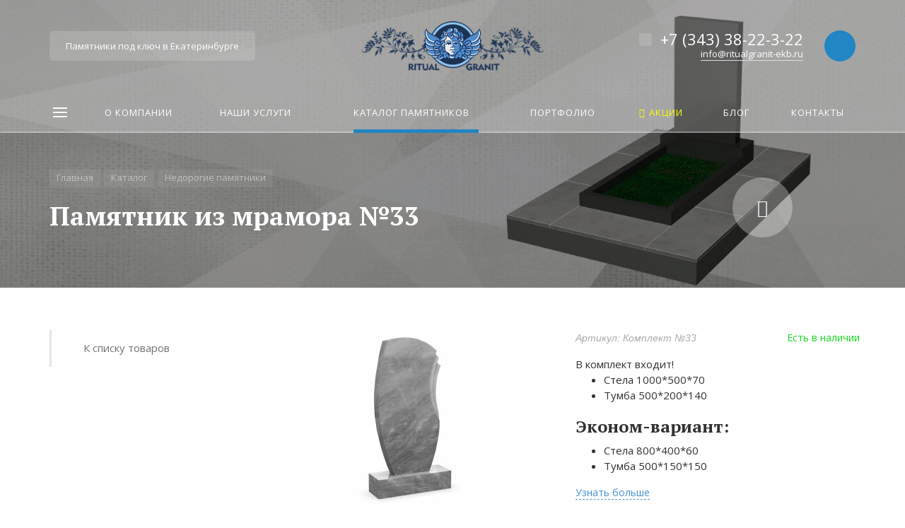

--- FILE ---
content_type: text/html; charset=UTF-8
request_url: https://ritualgranit-ekb.ru/catalog/detail/pamyatnik-iz-mramora-33/
body_size: 151201
content:

<!DOCTYPE HTML><html lang="ru" prefix="og: //ogp.me/ns#"><head><link rel="canonical" href="/catalog/detail/pamyatnik-iz-mramora-33/"/><meta name="viewport" content="width=device-width, initial-scale=1, minimum-scale=1, maximum-scale=1, user-scalable=0"/><title>Памятник из мрамора №33 Комплект №33 &mdash; RitualGranit-EKB</title><meta http-equiv="Content-Type" content="text/html; charset=UTF-8"/><meta name="keywords" content="Памятник из мрамора №33, Недорогие памятники, Комплект №33, 7560 , Есть в наличии,"/><meta name="description" content="В комплект входит!    	Стела 1000*500*70  	Тумба 500*200*140    Эконом-вариант:    	  		Стела 800*400*60  		Тумба 500*150*150&nbsp;  	              . Цена — 7560. Есть в наличии"/><script data-skip-moving="true">(function(w,d){var v=w.frameCacheVars={"CACHE_MODE":"HTMLCACHE","storageBlocks":[],"dynamicBlocks":{"composit_styles":"d41d8cd98f00","menu-popup":"d41d8cd98f00","menu-mobile":"d41d8cd98f00","menu-default":"d41d8cd98f00","area":"d41d8cd98f00","set-area":"d41d8cd98f00"},"AUTO_UPDATE":true,"AUTO_UPDATE_TTL":120,"version":2};var inv=false;if(v.AUTO_UPDATE===false){if(v.AUTO_UPDATE_TTL&&v.AUTO_UPDATE_TTL>0){var lm=Date.parse(d.lastModified);if(!isNaN(lm)){var td=new Date().getTime();if((lm+v.AUTO_UPDATE_TTL*1000)>=td){w.frameRequestStart=false;w.preventAutoUpdate=true;return;}inv=true;}}else{w.frameRequestStart=false;w.preventAutoUpdate=true;return;}}var r=w.XMLHttpRequest?new XMLHttpRequest():(w.ActiveXObject?new w.ActiveXObject("Microsoft.XMLHTTP"):null);if(!r){return;}w.frameRequestStart=true;var m=v.CACHE_MODE;var l=w.location;var x=new Date().getTime();var q="?bxrand="+x+(l.search.length>0?"&"+l.search.substring(1):"");var u=l.protocol+"//"+l.host+l.pathname+q;r.open("GET",u,true);r.setRequestHeader("BX-ACTION-TYPE","get_dynamic");r.setRequestHeader("X-Bitrix-Composite","get_dynamic");r.setRequestHeader("BX-CACHE-MODE",m);r.setRequestHeader("BX-CACHE-BLOCKS",v.dynamicBlocks?JSON.stringify(v.dynamicBlocks):"");if(inv){r.setRequestHeader("BX-INVALIDATE-CACHE","Y");}try{r.setRequestHeader("BX-REF",d.referrer||"");}catch(e){}if(m==="APPCACHE"){r.setRequestHeader("BX-APPCACHE-PARAMS",JSON.stringify(v.PARAMS));r.setRequestHeader("BX-APPCACHE-URL",v.PAGE_URL?v.PAGE_URL:"");}r.onreadystatechange=function(){if(r.readyState!=4){return;}var a=r.getResponseHeader("BX-RAND");var b=w.BX&&w.BX.frameCache?w.BX.frameCache:false;if(a!=x||!((r.status>=200&&r.status<300)||r.status===304||r.status===1223||r.status===0)){var f={error:true,reason:a!=x?"bad_rand":"bad_status",url:u,xhr:r,status:r.status};if(w.BX&&w.BX.ready&&b){BX.ready(function(){setTimeout(function(){BX.onCustomEvent("onFrameDataRequestFail",[f]);},0);});}w.frameRequestFail=f;return;}if(b){b.onFrameDataReceived(r.responseText);if(!w.frameUpdateInvoked){b.update(false);}w.frameUpdateInvoked=true;}else{w.frameDataString=r.responseText;}};r.send();var p=w.performance;if(p&&p.addEventListener&&p.getEntries&&p.setResourceTimingBufferSize){var e='resourcetimingbufferfull';var h=function(){if(w.BX&&w.BX.frameCache&&w.BX.frameCache.frameDataInserted){p.removeEventListener(e,h);}else{p.setResourceTimingBufferSize(p.getEntries().length+50);}};p.addEventListener(e,h);}})(window,document);</script><script data-skip-moving="true">(function(w,d,n){var cl="bx-core";var ht=d.documentElement;var htc=ht?ht.className:undefined;if(htc===undefined||htc.indexOf(cl)!==-1){return;}var ua=n.userAgent;if(/(iPad;)|(iPhone;)/i.test(ua)){cl+=" bx-ios";}else if(/Windows/i.test(ua)){cl+=' bx-win';}else if(/Macintosh/i.test(ua)){cl+=" bx-mac";}else if(/Linux/i.test(ua)&&!/Android/i.test(ua)){cl+=" bx-linux";}else if(/Android/i.test(ua)){cl+=" bx-android";}cl+=(/(ipad|iphone|android|mobile|touch)/i.test(ua)?" bx-touch":" bx-no-touch");cl+=w.devicePixelRatio&&w.devicePixelRatio>=2?" bx-retina":" bx-no-retina";if(/AppleWebKit/.test(ua)){cl+=" bx-chrome";}else if(/Opera/.test(ua)){cl+=" bx-opera";}else if(/Firefox/.test(ua)){cl+=" bx-firefox";}ht.className=htc?htc+" "+cl:cl;})(window,document,navigator);</script><link href="/bitrix/js/ui,_design-tokens,_dist,_ui.design-tokens.min.css,q173330411723463+ui,_fonts,_opensans,_ui.font.opensans.min.css,q16793995582320+main,_popup,_dist,_main.popup.bundle.min.css,q175628835328056.pagespeed.cc.rMJ7BSjPxq.css" type="text/css" rel="stylesheet"/><link href="https://fonts.googleapis.com/css?family=PT+Serif:400,700&amp;subset=cyrillic" type="text/css" rel="stylesheet"/><link href="https://fonts.googleapis.com/css?family=Open+Sans:400,700&amp;subset=cyrillic" type="text/css" rel="stylesheet"/><link rel="icon" href="/upload/kraken/b09/b0922c490ef7ac0510f5325df433bd62.png" type="image/png"><meta property="og:url" content="https://ritualgranit-ekb.ru/catalog/detail/pamyatnik-iz-mramora-33/"/><meta property="og:type" content="website"/><meta property="og:title" content="Памятник из мрамора №33 Комплект №33  &mdash; RitualGranit-EKB"/><meta property="og:description" content="В комплект входит!    	Стела 1000*500*70  	Тумба 500*200*140    Эконом-вариант:    	  		Стела 800*400*60  		Тумба 500*150*150&nbsp;  	              . Цена — 7560. Есть в наличии"/><style>::-webkit-scrollbar{width:0}</style><style>

/* Start:/bitrix/templates/concept_kraken_rg/css/bootstrap.min.css?1744264441121158*/
/*!
 * Bootstrap v3.3.6 (http://getbootstrap.com)
 * Copyright 2011-2015 Twitter, Inc.
 * Licensed under MIT (https://github.com/twbs/bootstrap/blob/master/LICENSE)
 *//*! normalize.css v3.0.3 | MIT License | github.com/necolas/normalize.css */html{font-family:sans-serif;-webkit-text-size-adjust:100%;-ms-text-size-adjust:100%}body{margin:0}article,aside,details,figcaption,figure,footer,header,hgroup,main,menu,nav,section,summary{display:block}audio,canvas,progress,video{display:inline-block;vertical-align:baseline}audio:not([controls]){display:none;height:0}[hidden],template{display:none}a{background-color:transparent}a:active,a:hover{outline:0}abbr[title]{border-bottom:1px dotted}b,strong{font-weight:700}dfn{font-style:italic}h1{margin:.67em 0;font-size:2em}mark{color:#000;background:#ff0}small{font-size:80%}sub,sup{position:relative;font-size:75%;line-height:0;vertical-align:baseline}sup{top:-.5em}sub{bottom:-.25em}img{border:0}svg:not(:root){overflow:hidden}figure{margin:1em 40px}hr{height:0;-webkit-box-sizing:content-box;-moz-box-sizing:content-box;box-sizing:content-box}pre{overflow:auto}code,kbd,pre,samp{font-family:monospace,monospace;font-size:1em}button,input,optgroup,select,textarea{margin:0;font:inherit;color:inherit}button{overflow:visible}button,select{text-transform:none}button,html input[type=button],input[type=reset],input[type=submit]{-webkit-appearance:button;cursor:pointer}button[disabled],html input[disabled]{cursor:default}button::-moz-focus-inner,input::-moz-focus-inner{padding:0;border:0}input{line-height:normal}input[type=checkbox],input[type=radio]{-webkit-box-sizing:border-box;-moz-box-sizing:border-box;box-sizing:border-box;padding:0}input[type=number]::-webkit-inner-spin-button,input[type=number]::-webkit-outer-spin-button{height:auto}input[type=search]{-webkit-box-sizing:content-box;-moz-box-sizing:content-box;box-sizing:content-box;-webkit-appearance:textfield}input[type=search]::-webkit-search-cancel-button,input[type=search]::-webkit-search-decoration{-webkit-appearance:none}fieldset{padding:.35em .625em .75em;margin:0 2px;border:1px solid silver}legend{padding:0;border:0}textarea{overflow:auto}optgroup{font-weight:700}table{border-spacing:0;border-collapse:collapse}td,th{padding:0}/*! Source: https://github.com/h5bp/html5-boilerplate/blob/master/src/css/main.css */@media print{*,:after,:before{color:#000!important;text-shadow:none!important;background:0 0!important;-webkit-box-shadow:none!important;box-shadow:none!important}a,a:visited{text-decoration:underline}a[href]:after{content:" (" attr(href) ")"}abbr[title]:after{content:" (" attr(title) ")"}a[href^="javascript:"]:after,a[href^="#"]:after{content:""}blockquote,pre{border:1px solid #999;page-break-inside:avoid}thead{display:table-header-group}img,tr{page-break-inside:avoid}img{max-width:100%!important}h2,h3,p{orphans:3;widows:3}h2,h3{page-break-after:avoid}.navbar{display:none}.btn>.caret,.dropup>.btn>.caret{border-top-color:#000!important}.label{border:1px solid #000}.table{border-collapse:collapse!important}.table td,.table th{background-color:#fff!important}.table-bordered td,.table-bordered th{border:1px solid #ddd!important}}@font-face{font-family:'Glyphicons Halflings';src:url(/bitrix/templates/concept_kraken_rg/css/../fonts/glyphicons-halflings-regular.eot);src:url(/bitrix/templates/concept_kraken_rg/css/../fonts/glyphicons-halflings-regular.eot?#iefix) format('embedded-opentype'),url(/bitrix/templates/concept_kraken_rg/css/../fonts/glyphicons-halflings-regular.woff2) format('woff2'),url(/bitrix/templates/concept_kraken_rg/css/../fonts/glyphicons-halflings-regular.woff) format('woff'),url(/bitrix/templates/concept_kraken_rg/css/../fonts/glyphicons-halflings-regular.ttf) format('truetype'),url(/bitrix/templates/concept_kraken_rg/css/../fonts/glyphicons-halflings-regular.svg#glyphicons_halflingsregular) format('svg')}.glyphicon{position:relative;top:1px;display:inline-block;font-family:'Glyphicons Halflings';font-style:normal;font-weight:400;line-height:1;-webkit-font-smoothing:antialiased;-moz-osx-font-smoothing:grayscale}.glyphicon-asterisk:before{content:"\002a"}.glyphicon-plus:before{content:"\002b"}.glyphicon-eur:before,.glyphicon-euro:before{content:"\20ac"}.glyphicon-minus:before{content:"\2212"}.glyphicon-cloud:before{content:"\2601"}.glyphicon-envelope:before{content:"\2709"}.glyphicon-pencil:before{content:"\270f"}.glyphicon-glass:before{content:"\e001"}.glyphicon-music:before{content:"\e002"}.glyphicon-search:before{content:"\e003"}.glyphicon-heart:before{content:"\e005"}.glyphicon-star:before{content:"\e006"}.glyphicon-star-empty:before{content:"\e007"}.glyphicon-user:before{content:"\e008"}.glyphicon-film:before{content:"\e009"}.glyphicon-th-large:before{content:"\e010"}.glyphicon-th:before{content:"\e011"}.glyphicon-th-list:before{content:"\e012"}.glyphicon-ok:before{content:"\e013"}.glyphicon-remove:before{content:"\e014"}.glyphicon-zoom-in:before{content:"\e015"}.glyphicon-zoom-out:before{content:"\e016"}.glyphicon-off:before{content:"\e017"}.glyphicon-signal:before{content:"\e018"}.glyphicon-cog:before{content:"\e019"}.glyphicon-trash:before{content:"\e020"}.glyphicon-home:before{content:"\e021"}.glyphicon-file:before{content:"\e022"}.glyphicon-time:before{content:"\e023"}.glyphicon-road:before{content:"\e024"}.glyphicon-download-alt:before{content:"\e025"}.glyphicon-download:before{content:"\e026"}.glyphicon-upload:before{content:"\e027"}.glyphicon-inbox:before{content:"\e028"}.glyphicon-play-circle:before{content:"\e029"}.glyphicon-repeat:before{content:"\e030"}.glyphicon-refresh:before{content:"\e031"}.glyphicon-list-alt:before{content:"\e032"}.glyphicon-lock:before{content:"\e033"}.glyphicon-flag:before{content:"\e034"}.glyphicon-headphones:before{content:"\e035"}.glyphicon-volume-off:before{content:"\e036"}.glyphicon-volume-down:before{content:"\e037"}.glyphicon-volume-up:before{content:"\e038"}.glyphicon-qrcode:before{content:"\e039"}.glyphicon-barcode:before{content:"\e040"}.glyphicon-tag:before{content:"\e041"}.glyphicon-tags:before{content:"\e042"}.glyphicon-book:before{content:"\e043"}.glyphicon-bookmark:before{content:"\e044"}.glyphicon-print:before{content:"\e045"}.glyphicon-camera:before{content:"\e046"}.glyphicon-font:before{content:"\e047"}.glyphicon-bold:before{content:"\e048"}.glyphicon-italic:before{content:"\e049"}.glyphicon-text-height:before{content:"\e050"}.glyphicon-text-width:before{content:"\e051"}.glyphicon-align-left:before{content:"\e052"}.glyphicon-align-center:before{content:"\e053"}.glyphicon-align-right:before{content:"\e054"}.glyphicon-align-justify:before{content:"\e055"}.glyphicon-list:before{content:"\e056"}.glyphicon-indent-left:before{content:"\e057"}.glyphicon-indent-right:before{content:"\e058"}.glyphicon-facetime-video:before{content:"\e059"}.glyphicon-picture:before{content:"\e060"}.glyphicon-map-marker:before{content:"\e062"}.glyphicon-adjust:before{content:"\e063"}.glyphicon-tint:before{content:"\e064"}.glyphicon-edit:before{content:"\e065"}.glyphicon-share:before{content:"\e066"}.glyphicon-check:before{content:"\e067"}.glyphicon-move:before{content:"\e068"}.glyphicon-step-backward:before{content:"\e069"}.glyphicon-fast-backward:before{content:"\e070"}.glyphicon-backward:before{content:"\e071"}.glyphicon-play:before{content:"\e072"}.glyphicon-pause:before{content:"\e073"}.glyphicon-stop:before{content:"\e074"}.glyphicon-forward:before{content:"\e075"}.glyphicon-fast-forward:before{content:"\e076"}.glyphicon-step-forward:before{content:"\e077"}.glyphicon-eject:before{content:"\e078"}.glyphicon-chevron-left:before{content:"\e079"}.glyphicon-chevron-right:before{content:"\e080"}.glyphicon-plus-sign:before{content:"\e081"}.glyphicon-minus-sign:before{content:"\e082"}.glyphicon-remove-sign:before{content:"\e083"}.glyphicon-ok-sign:before{content:"\e084"}.glyphicon-question-sign:before{content:"\e085"}.glyphicon-info-sign:before{content:"\e086"}.glyphicon-screenshot:before{content:"\e087"}.glyphicon-remove-circle:before{content:"\e088"}.glyphicon-ok-circle:before{content:"\e089"}.glyphicon-ban-circle:before{content:"\e090"}.glyphicon-arrow-left:before{content:"\e091"}.glyphicon-arrow-right:before{content:"\e092"}.glyphicon-arrow-up:before{content:"\e093"}.glyphicon-arrow-down:before{content:"\e094"}.glyphicon-share-alt:before{content:"\e095"}.glyphicon-resize-full:before{content:"\e096"}.glyphicon-resize-small:before{content:"\e097"}.glyphicon-exclamation-sign:before{content:"\e101"}.glyphicon-gift:before{content:"\e102"}.glyphicon-leaf:before{content:"\e103"}.glyphicon-fire:before{content:"\e104"}.glyphicon-eye-open:before{content:"\e105"}.glyphicon-eye-close:before{content:"\e106"}.glyphicon-warning-sign:before{content:"\e107"}.glyphicon-plane:before{content:"\e108"}.glyphicon-calendar:before{content:"\e109"}.glyphicon-random:before{content:"\e110"}.glyphicon-comment:before{content:"\e111"}.glyphicon-magnet:before{content:"\e112"}.glyphicon-chevron-up:before{content:"\e113"}.glyphicon-chevron-down:before{content:"\e114"}.glyphicon-retweet:before{content:"\e115"}.glyphicon-shopping-cart:before{content:"\e116"}.glyphicon-folder-close:before{content:"\e117"}.glyphicon-folder-open:before{content:"\e118"}.glyphicon-resize-vertical:before{content:"\e119"}.glyphicon-resize-horizontal:before{content:"\e120"}.glyphicon-hdd:before{content:"\e121"}.glyphicon-bullhorn:before{content:"\e122"}.glyphicon-bell:before{content:"\e123"}.glyphicon-certificate:before{content:"\e124"}.glyphicon-thumbs-up:before{content:"\e125"}.glyphicon-thumbs-down:before{content:"\e126"}.glyphicon-hand-right:before{content:"\e127"}.glyphicon-hand-left:before{content:"\e128"}.glyphicon-hand-up:before{content:"\e129"}.glyphicon-hand-down:before{content:"\e130"}.glyphicon-circle-arrow-right:before{content:"\e131"}.glyphicon-circle-arrow-left:before{content:"\e132"}.glyphicon-circle-arrow-up:before{content:"\e133"}.glyphicon-circle-arrow-down:before{content:"\e134"}.glyphicon-globe:before{content:"\e135"}.glyphicon-wrench:before{content:"\e136"}.glyphicon-tasks:before{content:"\e137"}.glyphicon-filter:before{content:"\e138"}.glyphicon-briefcase:before{content:"\e139"}.glyphicon-fullscreen:before{content:"\e140"}.glyphicon-dashboard:before{content:"\e141"}.glyphicon-paperclip:before{content:"\e142"}.glyphicon-heart-empty:before{content:"\e143"}.glyphicon-link:before{content:"\e144"}.glyphicon-phone:before{content:"\e145"}.glyphicon-pushpin:before{content:"\e146"}.glyphicon-usd:before{content:"\e148"}.glyphicon-gbp:before{content:"\e149"}.glyphicon-sort:before{content:"\e150"}.glyphicon-sort-by-alphabet:before{content:"\e151"}.glyphicon-sort-by-alphabet-alt:before{content:"\e152"}.glyphicon-sort-by-order:before{content:"\e153"}.glyphicon-sort-by-order-alt:before{content:"\e154"}.glyphicon-sort-by-attributes:before{content:"\e155"}.glyphicon-sort-by-attributes-alt:before{content:"\e156"}.glyphicon-unchecked:before{content:"\e157"}.glyphicon-expand:before{content:"\e158"}.glyphicon-collapse-down:before{content:"\e159"}.glyphicon-collapse-up:before{content:"\e160"}.glyphicon-log-in:before{content:"\e161"}.glyphicon-flash:before{content:"\e162"}.glyphicon-log-out:before{content:"\e163"}.glyphicon-new-window:before{content:"\e164"}.glyphicon-record:before{content:"\e165"}.glyphicon-save:before{content:"\e166"}.glyphicon-open:before{content:"\e167"}.glyphicon-saved:before{content:"\e168"}.glyphicon-import:before{content:"\e169"}.glyphicon-export:before{content:"\e170"}.glyphicon-send:before{content:"\e171"}.glyphicon-floppy-disk:before{content:"\e172"}.glyphicon-floppy-saved:before{content:"\e173"}.glyphicon-floppy-remove:before{content:"\e174"}.glyphicon-floppy-save:before{content:"\e175"}.glyphicon-floppy-open:before{content:"\e176"}.glyphicon-credit-card:before{content:"\e177"}.glyphicon-transfer:before{content:"\e178"}.glyphicon-cutlery:before{content:"\e179"}.glyphicon-header:before{content:"\e180"}.glyphicon-compressed:before{content:"\e181"}.glyphicon-earphone:before{content:"\e182"}.glyphicon-phone-alt:before{content:"\e183"}.glyphicon-tower:before{content:"\e184"}.glyphicon-stats:before{content:"\e185"}.glyphicon-sd-video:before{content:"\e186"}.glyphicon-hd-video:before{content:"\e187"}.glyphicon-subtitles:before{content:"\e188"}.glyphicon-sound-stereo:before{content:"\e189"}.glyphicon-sound-dolby:before{content:"\e190"}.glyphicon-sound-5-1:before{content:"\e191"}.glyphicon-sound-6-1:before{content:"\e192"}.glyphicon-sound-7-1:before{content:"\e193"}.glyphicon-copyright-mark:before{content:"\e194"}.glyphicon-registration-mark:before{content:"\e195"}.glyphicon-cloud-download:before{content:"\e197"}.glyphicon-cloud-upload:before{content:"\e198"}.glyphicon-tree-conifer:before{content:"\e199"}.glyphicon-tree-deciduous:before{content:"\e200"}.glyphicon-cd:before{content:"\e201"}.glyphicon-save-file:before{content:"\e202"}.glyphicon-open-file:before{content:"\e203"}.glyphicon-level-up:before{content:"\e204"}.glyphicon-copy:before{content:"\e205"}.glyphicon-paste:before{content:"\e206"}.glyphicon-alert:before{content:"\e209"}.glyphicon-equalizer:before{content:"\e210"}.glyphicon-king:before{content:"\e211"}.glyphicon-queen:before{content:"\e212"}.glyphicon-pawn:before{content:"\e213"}.glyphicon-bishop:before{content:"\e214"}.glyphicon-knight:before{content:"\e215"}.glyphicon-baby-formula:before{content:"\e216"}.glyphicon-tent:before{content:"\26fa"}.glyphicon-blackboard:before{content:"\e218"}.glyphicon-bed:before{content:"\e219"}.glyphicon-apple:before{content:"\f8ff"}.glyphicon-erase:before{content:"\e221"}.glyphicon-hourglass:before{content:"\231b"}.glyphicon-lamp:before{content:"\e223"}.glyphicon-duplicate:before{content:"\e224"}.glyphicon-piggy-bank:before{content:"\e225"}.glyphicon-scissors:before{content:"\e226"}.glyphicon-bitcoin:before{content:"\e227"}.glyphicon-btc:before{content:"\e227"}.glyphicon-xbt:before{content:"\e227"}.glyphicon-yen:before{content:"\00a5"}.glyphicon-jpy:before{content:"\00a5"}.glyphicon-ruble:before{content:"\20bd"}.glyphicon-rub:before{content:"\20bd"}.glyphicon-scale:before{content:"\e230"}.glyphicon-ice-lolly:before{content:"\e231"}.glyphicon-ice-lolly-tasted:before{content:"\e232"}.glyphicon-education:before{content:"\e233"}.glyphicon-option-horizontal:before{content:"\e234"}.glyphicon-option-vertical:before{content:"\e235"}.glyphicon-menu-hamburger:before{content:"\e236"}.glyphicon-modal-window:before{content:"\e237"}.glyphicon-oil:before{content:"\e238"}.glyphicon-grain:before{content:"\e239"}.glyphicon-sunglasses:before{content:"\e240"}.glyphicon-text-size:before{content:"\e241"}.glyphicon-text-color:before{content:"\e242"}.glyphicon-text-background:before{content:"\e243"}.glyphicon-object-align-top:before{content:"\e244"}.glyphicon-object-align-bottom:before{content:"\e245"}.glyphicon-object-align-horizontal:before{content:"\e246"}.glyphicon-object-align-left:before{content:"\e247"}.glyphicon-object-align-vertical:before{content:"\e248"}.glyphicon-object-align-right:before{content:"\e249"}.glyphicon-triangle-right:before{content:"\e250"}.glyphicon-triangle-left:before{content:"\e251"}.glyphicon-triangle-bottom:before{content:"\e252"}.glyphicon-triangle-top:before{content:"\e253"}.glyphicon-console:before{content:"\e254"}.glyphicon-superscript:before{content:"\e255"}.glyphicon-subscript:before{content:"\e256"}.glyphicon-menu-left:before{content:"\e257"}.glyphicon-menu-right:before{content:"\e258"}.glyphicon-menu-down:before{content:"\e259"}.glyphicon-menu-up:before{content:"\e260"}*{-webkit-box-sizing:border-box;-moz-box-sizing:border-box;box-sizing:border-box}:after,:before{-webkit-box-sizing:border-box;-moz-box-sizing:border-box;box-sizing:border-box}html{font-size:10px;-webkit-tap-highlight-color:rgba(0,0,0,0)}body{font-family:"Helvetica Neue",Helvetica,Arial,sans-serif;font-size:14px;line-height:1.42857143;color:#333;background-color:#fff}button,input,select,textarea{font-family:inherit;font-size:inherit;line-height:inherit}a{color:#337ab7;text-decoration:none}a:focus,a:hover{color:#23527c;text-decoration:underline}a:focus{outline:thin dotted;outline:5px auto -webkit-focus-ring-color;outline-offset:-2px}figure{margin:0}img{vertical-align:middle}.carousel-inner>.item>a>img,.carousel-inner>.item>img,.img-responsive,.thumbnail a>img,.thumbnail>img{display:block;max-width:100%;height:auto}.img-rounded{border-radius:6px}.img-thumbnail{display:inline-block;max-width:100%;height:auto;padding:4px;line-height:1.42857143;background-color:#fff;border:1px solid #ddd;border-radius:4px;-webkit-transition:all .2s ease-in-out;-o-transition:all .2s ease-in-out;transition:all .2s ease-in-out}.img-circle{border-radius:50%}hr{margin-top:20px;margin-bottom:20px;border:0;border-top:1px solid #eee}.sr-only{position:absolute;width:1px;height:1px;padding:0;margin:-1px;overflow:hidden;clip:rect(0,0,0,0);border:0}.sr-only-focusable:active,.sr-only-focusable:focus{position:static;width:auto;height:auto;margin:0;overflow:visible;clip:auto}[role=button]{cursor:pointer}.h1,.h2,.h3,.h4,.h5,.h6,h1,h2,h3,h4,h5,h6{font-family:inherit;font-weight:500;line-height:1.1;color:inherit}.h1 .small,.h1 small,.h2 .small,.h2 small,.h3 .small,.h3 small,.h4 .small,.h4 small,.h5 .small,.h5 small,.h6 .small,.h6 small,h1 .small,h1 small,h2 .small,h2 small,h3 .small,h3 small,h4 .small,h4 small,h5 .small,h5 small,h6 .small,h6 small{font-weight:400;line-height:1;color:#777}.h1,.h2,.h3,h1,h2,h3{margin-top:20px;margin-bottom:10px}.h1 .small,.h1 small,.h2 .small,.h2 small,.h3 .small,.h3 small,h1 .small,h1 small,h2 .small,h2 small,h3 .small,h3 small{font-size:65%}.h4,.h5,.h6,h4,h5,h6{margin-top:10px;margin-bottom:10px}.h4 .small,.h4 small,.h5 .small,.h5 small,.h6 .small,.h6 small,h4 .small,h4 small,h5 .small,h5 small,h6 .small,h6 small{font-size:75%}.h1,h1{font-size:36px}.h2,h2{font-size:30px}.h3,h3{font-size:24px}.h4,h4{font-size:18px}.h5,h5{font-size:14px}.h6,h6{font-size:12px}p{margin:0 0 10px}.lead{margin-bottom:20px;font-size:16px;font-weight:300;line-height:1.4}@media (min-width:768px){.lead{font-size:21px}}.mark,mark{padding:.2em;background-color:#fcf8e3}.text-left{text-align:left}.text-right{text-align:right}.text-center{text-align:center}.text-justify{text-align:justify}.text-nowrap{white-space:nowrap}.text-lowercase{text-transform:lowercase}.text-uppercase{text-transform:uppercase}.text-capitalize{text-transform:capitalize}.text-muted{color:#777}.text-primary{color:#337ab7}a.text-primary:focus,a.text-primary:hover{color:#286090}.text-success{color:#3c763d}a.text-success:focus,a.text-success:hover{color:#2b542c}.text-info{color:#31708f}a.text-info:focus,a.text-info:hover{color:#245269}.text-warning{color:#8a6d3b}a.text-warning:focus,a.text-warning:hover{color:#66512c}.text-danger{color:#a94442}a.text-danger:focus,a.text-danger:hover{color:#843534}.bg-primary{color:#fff;background-color:#337ab7}a.bg-primary:focus,a.bg-primary:hover{background-color:#286090}.bg-success{background-color:#dff0d8}a.bg-success:focus,a.bg-success:hover{background-color:#c1e2b3}.bg-info{background-color:#d9edf7}a.bg-info:focus,a.bg-info:hover{background-color:#afd9ee}.bg-warning{background-color:#fcf8e3}a.bg-warning:focus,a.bg-warning:hover{background-color:#f7ecb5}.bg-danger{background-color:#f2dede}a.bg-danger:focus,a.bg-danger:hover{background-color:#e4b9b9}.page-header{padding-bottom:9px;margin:40px 0 20px;border-bottom:1px solid #eee}ol,ul{margin-top:0;margin-bottom:10px}ol ol,ol ul,ul ol,ul ul{margin-bottom:0}.list-unstyled{padding-left:0;list-style:none}.list-inline{padding-left:0;margin-left:-5px;list-style:none}.list-inline>li{display:inline-block;padding-right:5px;padding-left:5px}dl{margin-top:0;margin-bottom:20px}dd,dt{line-height:1.42857143}dt{font-weight:700}dd{margin-left:0}@media (min-width:768px){.dl-horizontal dt{float:left;width:160px;overflow:hidden;clear:left;text-align:right;text-overflow:ellipsis;white-space:nowrap}.dl-horizontal dd{margin-left:180px}}abbr[data-original-title],abbr[title]{cursor:help;border-bottom:1px dotted #777}.initialism{font-size:90%;text-transform:uppercase}blockquote{padding:10px 20px;margin:0 0 20px;font-size:17.5px;border-left:5px solid #eee}blockquote ol:last-child,blockquote p:last-child,blockquote ul:last-child{margin-bottom:0}blockquote .small,blockquote footer,blockquote small{display:block;font-size:80%;line-height:1.42857143;color:#777}blockquote .small:before,blockquote footer:before,blockquote small:before{content:'\2014 \00A0'}.blockquote-reverse,blockquote.pull-right{padding-right:15px;padding-left:0;text-align:right;border-right:5px solid #eee;border-left:0}.blockquote-reverse .small:before,.blockquote-reverse footer:before,.blockquote-reverse small:before,blockquote.pull-right .small:before,blockquote.pull-right footer:before,blockquote.pull-right small:before{content:''}.blockquote-reverse .small:after,.blockquote-reverse footer:after,.blockquote-reverse small:after,blockquote.pull-right .small:after,blockquote.pull-right footer:after,blockquote.pull-right small:after{content:'\00A0 \2014'}address{margin-bottom:20px;font-style:normal;line-height:1.42857143}code,kbd,pre,samp{font-family:Menlo,Monaco,Consolas,"Courier New",monospace}code{padding:2px 4px;font-size:90%;color:#c7254e;background-color:#f9f2f4;border-radius:4px}kbd{padding:2px 4px;font-size:90%;color:#fff;background-color:#333;border-radius:3px;-webkit-box-shadow:inset 0 -1px 0 rgba(0,0,0,.25);box-shadow:inset 0 -1px 0 rgba(0,0,0,.25)}kbd kbd{padding:0;font-size:100%;font-weight:700;-webkit-box-shadow:none;box-shadow:none}pre{display:block;padding:9.5px;margin:0 0 10px;font-size:13px;line-height:1.42857143;color:#333;word-break:break-all;word-wrap:break-word;background-color:#f5f5f5;border:1px solid #ccc;border-radius:4px}pre code{padding:0;font-size:inherit;color:inherit;white-space:pre-wrap;background-color:transparent;border-radius:0}.pre-scrollable{max-height:340px;overflow-y:scroll}.container{padding-right:15px;padding-left:15px;margin-right:auto;margin-left:auto}@media (min-width:768px){.container{width:750px}}@media (min-width:992px){.container{width:970px}}@media (min-width:1200px){.container{width:1170px}}.container-fluid{padding-right:15px;padding-left:15px;margin-right:auto;margin-left:auto}.row{margin-right:-15px;margin-left:-15px}.col-lg-1,.col-lg-10,.col-lg-11,.col-lg-12,.col-lg-2,.col-lg-3,.col-lg-4,.col-lg-5,.col-lg-6,.col-lg-7,.col-lg-8,.col-lg-9,.col-md-1,.col-md-10,.col-md-11,.col-md-12,.col-md-2,.col-md-3,.col-md-4,.col-md-5,.col-md-6,.col-md-7,.col-md-8,.col-md-9,.col-sm-1,.col-sm-10,.col-sm-11,.col-sm-12,.col-sm-2,.col-sm-3,.col-sm-4,.col-sm-5,.col-sm-6,.col-sm-7,.col-sm-8,.col-sm-9,.col-xs-1,.col-xs-10,.col-xs-11,.col-xs-12,.col-xs-2,.col-xs-3,.col-xs-4,.col-xs-5,.col-xs-6,.col-xs-7,.col-xs-8,.col-xs-9{position:relative;min-height:1px;padding-right:15px;padding-left:15px}.col-xs-1,.col-xs-10,.col-xs-11,.col-xs-12,.col-xs-2,.col-xs-3,.col-xs-4,.col-xs-5,.col-xs-6,.col-xs-7,.col-xs-8,.col-xs-9{float:left}.col-xs-12{width:100%}.col-xs-11{width:91.66666667%}.col-xs-10{width:83.33333333%}.col-xs-9{width:75%}.col-xs-8{width:66.66666667%}.col-xs-7{width:58.33333333%}.col-xs-6{width:50%}.col-xs-5{width:41.66666667%}.col-xs-4{width:33.33333333%}.col-xs-3{width:25%}.col-xs-2{width:16.66666667%}.col-xs-1{width:8.33333333%}.col-xs-pull-12{right:100%}.col-xs-pull-11{right:91.66666667%}.col-xs-pull-10{right:83.33333333%}.col-xs-pull-9{right:75%}.col-xs-pull-8{right:66.66666667%}.col-xs-pull-7{right:58.33333333%}.col-xs-pull-6{right:50%}.col-xs-pull-5{right:41.66666667%}.col-xs-pull-4{right:33.33333333%}.col-xs-pull-3{right:25%}.col-xs-pull-2{right:16.66666667%}.col-xs-pull-1{right:8.33333333%}.col-xs-pull-0{right:auto}.col-xs-push-12{left:100%}.col-xs-push-11{left:91.66666667%}.col-xs-push-10{left:83.33333333%}.col-xs-push-9{left:75%}.col-xs-push-8{left:66.66666667%}.col-xs-push-7{left:58.33333333%}.col-xs-push-6{left:50%}.col-xs-push-5{left:41.66666667%}.col-xs-push-4{left:33.33333333%}.col-xs-push-3{left:25%}.col-xs-push-2{left:16.66666667%}.col-xs-push-1{left:8.33333333%}.col-xs-push-0{left:auto}.col-xs-offset-12{margin-left:100%}.col-xs-offset-11{margin-left:91.66666667%}.col-xs-offset-10{margin-left:83.33333333%}.col-xs-offset-9{margin-left:75%}.col-xs-offset-8{margin-left:66.66666667%}.col-xs-offset-7{margin-left:58.33333333%}.col-xs-offset-6{margin-left:50%}.col-xs-offset-5{margin-left:41.66666667%}.col-xs-offset-4{margin-left:33.33333333%}.col-xs-offset-3{margin-left:25%}.col-xs-offset-2{margin-left:16.66666667%}.col-xs-offset-1{margin-left:8.33333333%}.col-xs-offset-0{margin-left:0}@media (min-width:768px){.col-sm-1,.col-sm-10,.col-sm-11,.col-sm-12,.col-sm-2,.col-sm-3,.col-sm-4,.col-sm-5,.col-sm-6,.col-sm-7,.col-sm-8,.col-sm-9{float:left}.col-sm-12{width:100%}.col-sm-11{width:91.66666667%}.col-sm-10{width:83.33333333%}.col-sm-9{width:75%}.col-sm-8{width:66.66666667%}.col-sm-7{width:58.33333333%}.col-sm-6{width:50%}.col-sm-5{width:41.66666667%}.col-sm-4{width:33.33333333%}.col-sm-3{width:25%}.col-sm-2{width:16.66666667%}.col-sm-1{width:8.33333333%}.col-sm-pull-12{right:100%}.col-sm-pull-11{right:91.66666667%}.col-sm-pull-10{right:83.33333333%}.col-sm-pull-9{right:75%}.col-sm-pull-8{right:66.66666667%}.col-sm-pull-7{right:58.33333333%}.col-sm-pull-6{right:50%}.col-sm-pull-5{right:41.66666667%}.col-sm-pull-4{right:33.33333333%}.col-sm-pull-3{right:25%}.col-sm-pull-2{right:16.66666667%}.col-sm-pull-1{right:8.33333333%}.col-sm-pull-0{right:auto}.col-sm-push-12{left:100%}.col-sm-push-11{left:91.66666667%}.col-sm-push-10{left:83.33333333%}.col-sm-push-9{left:75%}.col-sm-push-8{left:66.66666667%}.col-sm-push-7{left:58.33333333%}.col-sm-push-6{left:50%}.col-sm-push-5{left:41.66666667%}.col-sm-push-4{left:33.33333333%}.col-sm-push-3{left:25%}.col-sm-push-2{left:16.66666667%}.col-sm-push-1{left:8.33333333%}.col-sm-push-0{left:auto}.col-sm-offset-12{margin-left:100%}.col-sm-offset-11{margin-left:91.66666667%}.col-sm-offset-10{margin-left:83.33333333%}.col-sm-offset-9{margin-left:75%}.col-sm-offset-8{margin-left:66.66666667%}.col-sm-offset-7{margin-left:58.33333333%}.col-sm-offset-6{margin-left:50%}.col-sm-offset-5{margin-left:41.66666667%}.col-sm-offset-4{margin-left:33.33333333%}.col-sm-offset-3{margin-left:25%}.col-sm-offset-2{margin-left:16.66666667%}.col-sm-offset-1{margin-left:8.33333333%}.col-sm-offset-0{margin-left:0}}@media (min-width:992px){.col-md-1,.col-md-10,.col-md-11,.col-md-12,.col-md-2,.col-md-3,.col-md-4,.col-md-5,.col-md-6,.col-md-7,.col-md-8,.col-md-9{float:left}.col-md-12{width:100%}.col-md-11{width:91.66666667%}.col-md-10{width:83.33333333%}.col-md-9{width:75%}.col-md-8{width:66.66666667%}.col-md-7{width:58.33333333%}.col-md-6{width:50%}.col-md-5{width:41.66666667%}.col-md-4{width:33.33333333%}.col-md-3{width:25%}.col-md-2{width:16.66666667%}.col-md-1{width:8.33333333%}.col-md-pull-12{right:100%}.col-md-pull-11{right:91.66666667%}.col-md-pull-10{right:83.33333333%}.col-md-pull-9{right:75%}.col-md-pull-8{right:66.66666667%}.col-md-pull-7{right:58.33333333%}.col-md-pull-6{right:50%}.col-md-pull-5{right:41.66666667%}.col-md-pull-4{right:33.33333333%}.col-md-pull-3{right:25%}.col-md-pull-2{right:16.66666667%}.col-md-pull-1{right:8.33333333%}.col-md-pull-0{right:auto}.col-md-push-12{left:100%}.col-md-push-11{left:91.66666667%}.col-md-push-10{left:83.33333333%}.col-md-push-9{left:75%}.col-md-push-8{left:66.66666667%}.col-md-push-7{left:58.33333333%}.col-md-push-6{left:50%}.col-md-push-5{left:41.66666667%}.col-md-push-4{left:33.33333333%}.col-md-push-3{left:25%}.col-md-push-2{left:16.66666667%}.col-md-push-1{left:8.33333333%}.col-md-push-0{left:auto}.col-md-offset-12{margin-left:100%}.col-md-offset-11{margin-left:91.66666667%}.col-md-offset-10{margin-left:83.33333333%}.col-md-offset-9{margin-left:75%}.col-md-offset-8{margin-left:66.66666667%}.col-md-offset-7{margin-left:58.33333333%}.col-md-offset-6{margin-left:50%}.col-md-offset-5{margin-left:41.66666667%}.col-md-offset-4{margin-left:33.33333333%}.col-md-offset-3{margin-left:25%}.col-md-offset-2{margin-left:16.66666667%}.col-md-offset-1{margin-left:8.33333333%}.col-md-offset-0{margin-left:0}}@media (min-width:1200px){.col-lg-1,.col-lg-10,.col-lg-11,.col-lg-12,.col-lg-2,.col-lg-3,.col-lg-4,.col-lg-5,.col-lg-6,.col-lg-7,.col-lg-8,.col-lg-9{float:left}.col-lg-12{width:100%}.col-lg-11{width:91.66666667%}.col-lg-10{width:83.33333333%}.col-lg-9{width:75%}.col-lg-8{width:66.66666667%}.col-lg-7{width:58.33333333%}.col-lg-6{width:50%}.col-lg-5{width:41.66666667%}.col-lg-4{width:33.33333333%}.col-lg-3{width:25%}.col-lg-2{width:16.66666667%}.col-lg-1{width:8.33333333%}.col-lg-pull-12{right:100%}.col-lg-pull-11{right:91.66666667%}.col-lg-pull-10{right:83.33333333%}.col-lg-pull-9{right:75%}.col-lg-pull-8{right:66.66666667%}.col-lg-pull-7{right:58.33333333%}.col-lg-pull-6{right:50%}.col-lg-pull-5{right:41.66666667%}.col-lg-pull-4{right:33.33333333%}.col-lg-pull-3{right:25%}.col-lg-pull-2{right:16.66666667%}.col-lg-pull-1{right:8.33333333%}.col-lg-pull-0{right:auto}.col-lg-push-12{left:100%}.col-lg-push-11{left:91.66666667%}.col-lg-push-10{left:83.33333333%}.col-lg-push-9{left:75%}.col-lg-push-8{left:66.66666667%}.col-lg-push-7{left:58.33333333%}.col-lg-push-6{left:50%}.col-lg-push-5{left:41.66666667%}.col-lg-push-4{left:33.33333333%}.col-lg-push-3{left:25%}.col-lg-push-2{left:16.66666667%}.col-lg-push-1{left:8.33333333%}.col-lg-push-0{left:auto}.col-lg-offset-12{margin-left:100%}.col-lg-offset-11{margin-left:91.66666667%}.col-lg-offset-10{margin-left:83.33333333%}.col-lg-offset-9{margin-left:75%}.col-lg-offset-8{margin-left:66.66666667%}.col-lg-offset-7{margin-left:58.33333333%}.col-lg-offset-6{margin-left:50%}.col-lg-offset-5{margin-left:41.66666667%}.col-lg-offset-4{margin-left:33.33333333%}.col-lg-offset-3{margin-left:25%}.col-lg-offset-2{margin-left:16.66666667%}.col-lg-offset-1{margin-left:8.33333333%}.col-lg-offset-0{margin-left:0}}table{background-color:transparent}caption{padding-top:8px;padding-bottom:8px;color:#777;text-align:left}th{text-align:left}.table{width:100%;max-width:100%;margin-bottom:20px}.table>tbody>tr>td,.table>tbody>tr>th,.table>tfoot>tr>td,.table>tfoot>tr>th,.table>thead>tr>td,.table>thead>tr>th{padding:8px;line-height:1.42857143;vertical-align:top;border-top:1px solid #ddd}.table>thead>tr>th{vertical-align:bottom;border-bottom:2px solid #ddd}.table>caption+thead>tr:first-child>td,.table>caption+thead>tr:first-child>th,.table>colgroup+thead>tr:first-child>td,.table>colgroup+thead>tr:first-child>th,.table>thead:first-child>tr:first-child>td,.table>thead:first-child>tr:first-child>th{border-top:0}.table>tbody+tbody{border-top:2px solid #ddd}.table .table{background-color:#fff}.table-condensed>tbody>tr>td,.table-condensed>tbody>tr>th,.table-condensed>tfoot>tr>td,.table-condensed>tfoot>tr>th,.table-condensed>thead>tr>td,.table-condensed>thead>tr>th{padding:5px}.table-bordered{border:1px solid #ddd}.table-bordered>tbody>tr>td,.table-bordered>tbody>tr>th,.table-bordered>tfoot>tr>td,.table-bordered>tfoot>tr>th,.table-bordered>thead>tr>td,.table-bordered>thead>tr>th{border:1px solid #ddd}.table-bordered>thead>tr>td,.table-bordered>thead>tr>th{border-bottom-width:2px}.table-striped>tbody>tr:nth-of-type(odd){background-color:#f9f9f9}.table-hover>tbody>tr:hover{background-color:#f5f5f5}table col[class*=col-]{position:static;display:table-column;float:none}table td[class*=col-],table th[class*=col-]{position:static;display:table-cell;float:none}.table>tbody>tr.active>td,.table>tbody>tr.active>th,.table>tbody>tr>td.active,.table>tbody>tr>th.active,.table>tfoot>tr.active>td,.table>tfoot>tr.active>th,.table>tfoot>tr>td.active,.table>tfoot>tr>th.active,.table>thead>tr.active>td,.table>thead>tr.active>th,.table>thead>tr>td.active,.table>thead>tr>th.active{background-color:#f5f5f5}.table-hover>tbody>tr.active:hover>td,.table-hover>tbody>tr.active:hover>th,.table-hover>tbody>tr:hover>.active,.table-hover>tbody>tr>td.active:hover,.table-hover>tbody>tr>th.active:hover{background-color:#e8e8e8}.table>tbody>tr.success>td,.table>tbody>tr.success>th,.table>tbody>tr>td.success,.table>tbody>tr>th.success,.table>tfoot>tr.success>td,.table>tfoot>tr.success>th,.table>tfoot>tr>td.success,.table>tfoot>tr>th.success,.table>thead>tr.success>td,.table>thead>tr.success>th,.table>thead>tr>td.success,.table>thead>tr>th.success{background-color:#dff0d8}.table-hover>tbody>tr.success:hover>td,.table-hover>tbody>tr.success:hover>th,.table-hover>tbody>tr:hover>.success,.table-hover>tbody>tr>td.success:hover,.table-hover>tbody>tr>th.success:hover{background-color:#d0e9c6}.table>tbody>tr.info>td,.table>tbody>tr.info>th,.table>tbody>tr>td.info,.table>tbody>tr>th.info,.table>tfoot>tr.info>td,.table>tfoot>tr.info>th,.table>tfoot>tr>td.info,.table>tfoot>tr>th.info,.table>thead>tr.info>td,.table>thead>tr.info>th,.table>thead>tr>td.info,.table>thead>tr>th.info{background-color:#d9edf7}.table-hover>tbody>tr.info:hover>td,.table-hover>tbody>tr.info:hover>th,.table-hover>tbody>tr:hover>.info,.table-hover>tbody>tr>td.info:hover,.table-hover>tbody>tr>th.info:hover{background-color:#c4e3f3}.table>tbody>tr.warning>td,.table>tbody>tr.warning>th,.table>tbody>tr>td.warning,.table>tbody>tr>th.warning,.table>tfoot>tr.warning>td,.table>tfoot>tr.warning>th,.table>tfoot>tr>td.warning,.table>tfoot>tr>th.warning,.table>thead>tr.warning>td,.table>thead>tr.warning>th,.table>thead>tr>td.warning,.table>thead>tr>th.warning{background-color:#fcf8e3}.table-hover>tbody>tr.warning:hover>td,.table-hover>tbody>tr.warning:hover>th,.table-hover>tbody>tr:hover>.warning,.table-hover>tbody>tr>td.warning:hover,.table-hover>tbody>tr>th.warning:hover{background-color:#faf2cc}.table>tbody>tr.danger>td,.table>tbody>tr.danger>th,.table>tbody>tr>td.danger,.table>tbody>tr>th.danger,.table>tfoot>tr.danger>td,.table>tfoot>tr.danger>th,.table>tfoot>tr>td.danger,.table>tfoot>tr>th.danger,.table>thead>tr.danger>td,.table>thead>tr.danger>th,.table>thead>tr>td.danger,.table>thead>tr>th.danger{background-color:#f2dede}.table-hover>tbody>tr.danger:hover>td,.table-hover>tbody>tr.danger:hover>th,.table-hover>tbody>tr:hover>.danger,.table-hover>tbody>tr>td.danger:hover,.table-hover>tbody>tr>th.danger:hover{background-color:#ebcccc}.table-responsive{min-height:.01%;overflow-x:auto}@media screen and (max-width:767px){.table-responsive{width:100%;margin-bottom:15px;overflow-y:hidden;-ms-overflow-style:-ms-autohiding-scrollbar;border:1px solid #ddd}.table-responsive>.table{margin-bottom:0}.table-responsive>.table>tbody>tr>td,.table-responsive>.table>tbody>tr>th,.table-responsive>.table>tfoot>tr>td,.table-responsive>.table>tfoot>tr>th,.table-responsive>.table>thead>tr>td,.table-responsive>.table>thead>tr>th{white-space:nowrap}.table-responsive>.table-bordered{border:0}.table-responsive>.table-bordered>tbody>tr>td:first-child,.table-responsive>.table-bordered>tbody>tr>th:first-child,.table-responsive>.table-bordered>tfoot>tr>td:first-child,.table-responsive>.table-bordered>tfoot>tr>th:first-child,.table-responsive>.table-bordered>thead>tr>td:first-child,.table-responsive>.table-bordered>thead>tr>th:first-child{border-left:0}.table-responsive>.table-bordered>tbody>tr>td:last-child,.table-responsive>.table-bordered>tbody>tr>th:last-child,.table-responsive>.table-bordered>tfoot>tr>td:last-child,.table-responsive>.table-bordered>tfoot>tr>th:last-child,.table-responsive>.table-bordered>thead>tr>td:last-child,.table-responsive>.table-bordered>thead>tr>th:last-child{border-right:0}.table-responsive>.table-bordered>tbody>tr:last-child>td,.table-responsive>.table-bordered>tbody>tr:last-child>th,.table-responsive>.table-bordered>tfoot>tr:last-child>td,.table-responsive>.table-bordered>tfoot>tr:last-child>th{border-bottom:0}}fieldset{min-width:0;padding:0;margin:0;border:0}legend{display:block;width:100%;padding:0;margin-bottom:20px;font-size:21px;line-height:inherit;color:#333;border:0;border-bottom:1px solid #e5e5e5}label{display:inline-block;max-width:100%;margin-bottom:5px;font-weight:700}input[type=search]{-webkit-box-sizing:border-box;-moz-box-sizing:border-box;box-sizing:border-box}input[type=checkbox],input[type=radio]{margin:4px 0 0;margin-top:1px\9;line-height:normal}input[type=file]{display:block}input[type=range]{display:block;width:100%}select[multiple],select[size]{height:auto}input[type=file]:focus,input[type=checkbox]:focus,input[type=radio]:focus{outline:thin dotted;outline:5px auto -webkit-focus-ring-color;outline-offset:-2px}output{display:block;padding-top:7px;font-size:14px;line-height:1.42857143;color:#555}.form-control{display:block;width:100%;height:34px;padding:6px 12px;font-size:14px;line-height:1.42857143;color:#555;background-color:#fff;background-image:none;border:1px solid #ccc;border-radius:4px;-webkit-box-shadow:inset 0 1px 1px rgba(0,0,0,.075);box-shadow:inset 0 1px 1px rgba(0,0,0,.075);-webkit-transition:border-color ease-in-out .15s,-webkit-box-shadow ease-in-out .15s;-o-transition:border-color ease-in-out .15s,box-shadow ease-in-out .15s;transition:border-color ease-in-out .15s,box-shadow ease-in-out .15s}.form-control:focus{border-color:#66afe9;outline:0;-webkit-box-shadow:inset 0 1px 1px rgba(0,0,0,.075),0 0 8px rgba(102,175,233,.6);box-shadow:inset 0 1px 1px rgba(0,0,0,.075),0 0 8px rgba(102,175,233,.6)}.form-control::-moz-placeholder{color:#999;opacity:1}.form-control:-ms-input-placeholder{color:#999}.form-control::-webkit-input-placeholder{color:#999}.form-control::-ms-expand{background-color:transparent;border:0}.form-control[disabled],.form-control[readonly],fieldset[disabled] .form-control{background-color:#eee;opacity:1}.form-control[disabled],fieldset[disabled] .form-control{cursor:not-allowed}textarea.form-control{height:auto}input[type=search]{-webkit-appearance:none}@media screen and (-webkit-min-device-pixel-ratio:0){input[type=date].form-control,input[type=time].form-control,input[type=datetime-local].form-control,input[type=month].form-control{line-height:34px}.input-group-sm input[type=date],.input-group-sm input[type=time],.input-group-sm input[type=datetime-local],.input-group-sm input[type=month],input[type=date].input-sm,input[type=time].input-sm,input[type=datetime-local].input-sm,input[type=month].input-sm{line-height:30px}.input-group-lg input[type=date],.input-group-lg input[type=time],.input-group-lg input[type=datetime-local],.input-group-lg input[type=month],input[type=date].input-lg,input[type=time].input-lg,input[type=datetime-local].input-lg,input[type=month].input-lg{line-height:46px}}.form-group{margin-bottom:15px}.checkbox,.radio{position:relative;display:block;margin-top:10px;margin-bottom:10px}.checkbox label,.radio label{min-height:20px;padding-left:20px;margin-bottom:0;font-weight:400;cursor:pointer}.checkbox input[type=checkbox],.checkbox-inline input[type=checkbox],.radio input[type=radio],.radio-inline input[type=radio]{position:absolute;margin-top:4px\9;margin-left:-20px}.checkbox+.checkbox,.radio+.radio{margin-top:-5px}.checkbox-inline,.radio-inline{position:relative;display:inline-block;padding-left:20px;margin-bottom:0;font-weight:400;vertical-align:middle;cursor:pointer}.checkbox-inline+.checkbox-inline,.radio-inline+.radio-inline{margin-top:0;margin-left:10px}fieldset[disabled] input[type=checkbox],fieldset[disabled] input[type=radio],input[type=checkbox].disabled,input[type=checkbox][disabled],input[type=radio].disabled,input[type=radio][disabled]{cursor:not-allowed}.checkbox-inline.disabled,.radio-inline.disabled,fieldset[disabled] .checkbox-inline,fieldset[disabled] .radio-inline{cursor:not-allowed}.checkbox.disabled label,.radio.disabled label,fieldset[disabled] .checkbox label,fieldset[disabled] .radio label{cursor:not-allowed}.form-control-static{min-height:34px;padding-top:7px;padding-bottom:7px;margin-bottom:0}.form-control-static.input-lg,.form-control-static.input-sm{padding-right:0;padding-left:0}.input-sm{height:30px;padding:5px 10px;font-size:12px;line-height:1.5;border-radius:3px}select.input-sm{height:30px;line-height:30px}select[multiple].input-sm,textarea.input-sm{height:auto}.form-group-sm .form-control{height:30px;padding:5px 10px;font-size:12px;line-height:1.5;border-radius:3px}.form-group-sm select.form-control{height:30px;line-height:30px}.form-group-sm select[multiple].form-control,.form-group-sm textarea.form-control{height:auto}.form-group-sm .form-control-static{height:30px;min-height:32px;padding:6px 10px;font-size:12px;line-height:1.5}.input-lg{height:46px;padding:10px 16px;font-size:18px;line-height:1.3333333;border-radius:6px}select.input-lg{height:46px;line-height:46px}select[multiple].input-lg,textarea.input-lg{height:auto}.form-group-lg .form-control{height:46px;padding:10px 16px;font-size:18px;line-height:1.3333333;border-radius:6px}.form-group-lg select.form-control{height:46px;line-height:46px}.form-group-lg select[multiple].form-control,.form-group-lg textarea.form-control{height:auto}.form-group-lg .form-control-static{height:46px;min-height:38px;padding:11px 16px;font-size:18px;line-height:1.3333333}.has-feedback{position:relative}.has-feedback .form-control{padding-right:42.5px}.form-control-feedback{position:absolute;top:0;right:0;z-index:2;display:block;width:34px;height:34px;line-height:34px;text-align:center;pointer-events:none}.form-group-lg .form-control+.form-control-feedback,.input-group-lg+.form-control-feedback,.input-lg+.form-control-feedback{width:46px;height:46px;line-height:46px}.form-group-sm .form-control+.form-control-feedback,.input-group-sm+.form-control-feedback,.input-sm+.form-control-feedback{width:30px;height:30px;line-height:30px}.has-success .checkbox,.has-success .checkbox-inline,.has-success .control-label,.has-success .help-block,.has-success .radio,.has-success .radio-inline,.has-success.checkbox label,.has-success.checkbox-inline label,.has-success.radio label,.has-success.radio-inline label{color:#3c763d}.has-success .form-control{border-color:#3c763d;-webkit-box-shadow:inset 0 1px 1px rgba(0,0,0,.075);box-shadow:inset 0 1px 1px rgba(0,0,0,.075)}.has-success .form-control:focus{border-color:#2b542c;-webkit-box-shadow:inset 0 1px 1px rgba(0,0,0,.075),0 0 6px #67b168;box-shadow:inset 0 1px 1px rgba(0,0,0,.075),0 0 6px #67b168}.has-success .input-group-addon{color:#3c763d;background-color:#dff0d8;border-color:#3c763d}.has-success .form-control-feedback{color:#3c763d}.has-warning .checkbox,.has-warning .checkbox-inline,.has-warning .control-label,.has-warning .help-block,.has-warning .radio,.has-warning .radio-inline,.has-warning.checkbox label,.has-warning.checkbox-inline label,.has-warning.radio label,.has-warning.radio-inline label{color:#8a6d3b}.has-warning .form-control{border-color:#8a6d3b;-webkit-box-shadow:inset 0 1px 1px rgba(0,0,0,.075);box-shadow:inset 0 1px 1px rgba(0,0,0,.075)}.has-warning .form-control:focus{border-color:#66512c;-webkit-box-shadow:inset 0 1px 1px rgba(0,0,0,.075),0 0 6px #c0a16b;box-shadow:inset 0 1px 1px rgba(0,0,0,.075),0 0 6px #c0a16b}.has-warning .input-group-addon{color:#8a6d3b;background-color:#fcf8e3;border-color:#8a6d3b}.has-warning .form-control-feedback{color:#8a6d3b}.has-error .checkbox,.has-error .checkbox-inline,.has-error .control-label,.has-error .help-block,.has-error .radio,.has-error .radio-inline,.has-error.checkbox label,.has-error.checkbox-inline label,.has-error.radio label,.has-error.radio-inline label{color:#a94442}.has-error .form-control{border-color:#a94442;-webkit-box-shadow:inset 0 1px 1px rgba(0,0,0,.075);box-shadow:inset 0 1px 1px rgba(0,0,0,.075)}.has-error .form-control:focus{border-color:#843534;-webkit-box-shadow:inset 0 1px 1px rgba(0,0,0,.075),0 0 6px #ce8483;box-shadow:inset 0 1px 1px rgba(0,0,0,.075),0 0 6px #ce8483}.has-error .input-group-addon{color:#a94442;background-color:#f2dede;border-color:#a94442}.has-error .form-control-feedback{color:#a94442}.has-feedback label~.form-control-feedback{top:25px}.has-feedback label.sr-only~.form-control-feedback{top:0}.help-block{display:block;margin-top:5px;margin-bottom:10px;color:#737373}@media (min-width:768px){.form-inline .form-group{display:inline-block;margin-bottom:0;vertical-align:middle}.form-inline .form-control{display:inline-block;width:auto;vertical-align:middle}.form-inline .form-control-static{display:inline-block}.form-inline .input-group{display:inline-table;vertical-align:middle}.form-inline .input-group .form-control,.form-inline .input-group .input-group-addon,.form-inline .input-group .input-group-btn{width:auto}.form-inline .input-group>.form-control{width:100%}.form-inline .control-label{margin-bottom:0;vertical-align:middle}.form-inline .checkbox,.form-inline .radio{display:inline-block;margin-top:0;margin-bottom:0;vertical-align:middle}.form-inline .checkbox label,.form-inline .radio label{padding-left:0}.form-inline .checkbox input[type=checkbox],.form-inline .radio input[type=radio]{position:relative;margin-left:0}.form-inline .has-feedback .form-control-feedback{top:0}}.form-horizontal .checkbox,.form-horizontal .checkbox-inline,.form-horizontal .radio,.form-horizontal .radio-inline{padding-top:7px;margin-top:0;margin-bottom:0}.form-horizontal .checkbox,.form-horizontal .radio{min-height:27px}.form-horizontal .form-group{margin-right:-15px;margin-left:-15px}@media (min-width:768px){.form-horizontal .control-label{padding-top:7px;margin-bottom:0;text-align:right}}.form-horizontal .has-feedback .form-control-feedback{right:15px}@media (min-width:768px){.form-horizontal .form-group-lg .control-label{padding-top:11px;font-size:18px}}@media (min-width:768px){.form-horizontal .form-group-sm .control-label{padding-top:6px;font-size:12px}}.btn{display:inline-block;padding:6px 12px;margin-bottom:0;font-size:14px;font-weight:400;line-height:1.42857143;text-align:center;white-space:nowrap;vertical-align:middle;-ms-touch-action:manipulation;touch-action:manipulation;cursor:pointer;-webkit-user-select:none;-moz-user-select:none;-ms-user-select:none;user-select:none;background-image:none;border:1px solid transparent;border-radius:4px}.btn.active.focus,.btn.active:focus,.btn.focus,.btn:active.focus,.btn:active:focus,.btn:focus{outline:thin dotted;outline:5px auto -webkit-focus-ring-color;outline-offset:-2px}.btn.focus,.btn:focus,.btn:hover{color:#333;text-decoration:none}.btn.active,.btn:active{background-image:none;outline:0;-webkit-box-shadow:inset 0 3px 5px rgba(0,0,0,.125);box-shadow:inset 0 3px 5px rgba(0,0,0,.125)}.btn.disabled,.btn[disabled],fieldset[disabled] .btn{cursor:not-allowed;filter:alpha(opacity=65);-webkit-box-shadow:none;box-shadow:none;opacity:.65}a.btn.disabled,fieldset[disabled] a.btn{pointer-events:none}.btn-default{color:#333;background-color:#fff;border-color:#ccc}.btn-default.focus,.btn-default:focus{color:#333;background-color:#e6e6e6;border-color:#8c8c8c}.btn-default:hover{color:#333;background-color:#e6e6e6;border-color:#adadad}.btn-default.active,.btn-default:active,.open>.dropdown-toggle.btn-default{color:#333;background-color:#e6e6e6;border-color:#adadad}.btn-default.active.focus,.btn-default.active:focus,.btn-default.active:hover,.btn-default:active.focus,.btn-default:active:focus,.btn-default:active:hover,.open>.dropdown-toggle.btn-default.focus,.open>.dropdown-toggle.btn-default:focus,.open>.dropdown-toggle.btn-default:hover{color:#333;background-color:#d4d4d4;border-color:#8c8c8c}.btn-default.active,.btn-default:active,.open>.dropdown-toggle.btn-default{background-image:none}.btn-default.disabled.focus,.btn-default.disabled:focus,.btn-default.disabled:hover,.btn-default[disabled].focus,.btn-default[disabled]:focus,.btn-default[disabled]:hover,fieldset[disabled] .btn-default.focus,fieldset[disabled] .btn-default:focus,fieldset[disabled] .btn-default:hover{background-color:#fff;border-color:#ccc}.btn-default .badge{color:#fff;background-color:#333}.btn-primary{color:#fff;background-color:#337ab7;border-color:#2e6da4}.btn-primary.focus,.btn-primary:focus{color:#fff;background-color:#286090;border-color:#122b40}.btn-primary:hover{color:#fff;background-color:#286090;border-color:#204d74}.btn-primary.active,.btn-primary:active,.open>.dropdown-toggle.btn-primary{color:#fff;background-color:#286090;border-color:#204d74}.btn-primary.active.focus,.btn-primary.active:focus,.btn-primary.active:hover,.btn-primary:active.focus,.btn-primary:active:focus,.btn-primary:active:hover,.open>.dropdown-toggle.btn-primary.focus,.open>.dropdown-toggle.btn-primary:focus,.open>.dropdown-toggle.btn-primary:hover{color:#fff;background-color:#204d74;border-color:#122b40}.btn-primary.active,.btn-primary:active,.open>.dropdown-toggle.btn-primary{background-image:none}.btn-primary.disabled.focus,.btn-primary.disabled:focus,.btn-primary.disabled:hover,.btn-primary[disabled].focus,.btn-primary[disabled]:focus,.btn-primary[disabled]:hover,fieldset[disabled] .btn-primary.focus,fieldset[disabled] .btn-primary:focus,fieldset[disabled] .btn-primary:hover{background-color:#337ab7;border-color:#2e6da4}.btn-primary .badge{color:#337ab7;background-color:#fff}.btn-success{color:#fff;background-color:#5cb85c;border-color:#4cae4c}.btn-success.focus,.btn-success:focus{color:#fff;background-color:#449d44;border-color:#255625}.btn-success:hover{color:#fff;background-color:#449d44;border-color:#398439}.btn-success.active,.btn-success:active,.open>.dropdown-toggle.btn-success{color:#fff;background-color:#449d44;border-color:#398439}.btn-success.active.focus,.btn-success.active:focus,.btn-success.active:hover,.btn-success:active.focus,.btn-success:active:focus,.btn-success:active:hover,.open>.dropdown-toggle.btn-success.focus,.open>.dropdown-toggle.btn-success:focus,.open>.dropdown-toggle.btn-success:hover{color:#fff;background-color:#398439;border-color:#255625}.btn-success.active,.btn-success:active,.open>.dropdown-toggle.btn-success{background-image:none}.btn-success.disabled.focus,.btn-success.disabled:focus,.btn-success.disabled:hover,.btn-success[disabled].focus,.btn-success[disabled]:focus,.btn-success[disabled]:hover,fieldset[disabled] .btn-success.focus,fieldset[disabled] .btn-success:focus,fieldset[disabled] .btn-success:hover{background-color:#5cb85c;border-color:#4cae4c}.btn-success .badge{color:#5cb85c;background-color:#fff}.btn-info{color:#fff;background-color:#5bc0de;border-color:#46b8da}.btn-info.focus,.btn-info:focus{color:#fff;background-color:#31b0d5;border-color:#1b6d85}.btn-info:hover{color:#fff;background-color:#31b0d5;border-color:#269abc}.btn-info.active,.btn-info:active,.open>.dropdown-toggle.btn-info{color:#fff;background-color:#31b0d5;border-color:#269abc}.btn-info.active.focus,.btn-info.active:focus,.btn-info.active:hover,.btn-info:active.focus,.btn-info:active:focus,.btn-info:active:hover,.open>.dropdown-toggle.btn-info.focus,.open>.dropdown-toggle.btn-info:focus,.open>.dropdown-toggle.btn-info:hover{color:#fff;background-color:#269abc;border-color:#1b6d85}.btn-info.active,.btn-info:active,.open>.dropdown-toggle.btn-info{background-image:none}.btn-info.disabled.focus,.btn-info.disabled:focus,.btn-info.disabled:hover,.btn-info[disabled].focus,.btn-info[disabled]:focus,.btn-info[disabled]:hover,fieldset[disabled] .btn-info.focus,fieldset[disabled] .btn-info:focus,fieldset[disabled] .btn-info:hover{background-color:#5bc0de;border-color:#46b8da}.btn-info .badge{color:#5bc0de;background-color:#fff}.btn-warning{color:#fff;background-color:#f0ad4e;border-color:#eea236}.btn-warning.focus,.btn-warning:focus{color:#fff;background-color:#ec971f;border-color:#985f0d}.btn-warning:hover{color:#fff;background-color:#ec971f;border-color:#d58512}.btn-warning.active,.btn-warning:active,.open>.dropdown-toggle.btn-warning{color:#fff;background-color:#ec971f;border-color:#d58512}.btn-warning.active.focus,.btn-warning.active:focus,.btn-warning.active:hover,.btn-warning:active.focus,.btn-warning:active:focus,.btn-warning:active:hover,.open>.dropdown-toggle.btn-warning.focus,.open>.dropdown-toggle.btn-warning:focus,.open>.dropdown-toggle.btn-warning:hover{color:#fff;background-color:#d58512;border-color:#985f0d}.btn-warning.active,.btn-warning:active,.open>.dropdown-toggle.btn-warning{background-image:none}.btn-warning.disabled.focus,.btn-warning.disabled:focus,.btn-warning.disabled:hover,.btn-warning[disabled].focus,.btn-warning[disabled]:focus,.btn-warning[disabled]:hover,fieldset[disabled] .btn-warning.focus,fieldset[disabled] .btn-warning:focus,fieldset[disabled] .btn-warning:hover{background-color:#f0ad4e;border-color:#eea236}.btn-warning .badge{color:#f0ad4e;background-color:#fff}.btn-danger{color:#fff;background-color:#d9534f;border-color:#d43f3a}.btn-danger.focus,.btn-danger:focus{color:#fff;background-color:#c9302c;border-color:#761c19}.btn-danger:hover{color:#fff;background-color:#c9302c;border-color:#ac2925}.btn-danger.active,.btn-danger:active,.open>.dropdown-toggle.btn-danger{color:#fff;background-color:#c9302c;border-color:#ac2925}.btn-danger.active.focus,.btn-danger.active:focus,.btn-danger.active:hover,.btn-danger:active.focus,.btn-danger:active:focus,.btn-danger:active:hover,.open>.dropdown-toggle.btn-danger.focus,.open>.dropdown-toggle.btn-danger:focus,.open>.dropdown-toggle.btn-danger:hover{color:#fff;background-color:#ac2925;border-color:#761c19}.btn-danger.active,.btn-danger:active,.open>.dropdown-toggle.btn-danger{background-image:none}.btn-danger.disabled.focus,.btn-danger.disabled:focus,.btn-danger.disabled:hover,.btn-danger[disabled].focus,.btn-danger[disabled]:focus,.btn-danger[disabled]:hover,fieldset[disabled] .btn-danger.focus,fieldset[disabled] .btn-danger:focus,fieldset[disabled] .btn-danger:hover{background-color:#d9534f;border-color:#d43f3a}.btn-danger .badge{color:#d9534f;background-color:#fff}.btn-link{font-weight:400;color:#337ab7;border-radius:0}.btn-link,.btn-link.active,.btn-link:active,.btn-link[disabled],fieldset[disabled] .btn-link{background-color:transparent;-webkit-box-shadow:none;box-shadow:none}.btn-link,.btn-link:active,.btn-link:focus,.btn-link:hover{border-color:transparent}.btn-link:focus,.btn-link:hover{color:#23527c;text-decoration:underline;background-color:transparent}.btn-link[disabled]:focus,.btn-link[disabled]:hover,fieldset[disabled] .btn-link:focus,fieldset[disabled] .btn-link:hover{color:#777;text-decoration:none}.btn-group-lg>.btn,.btn-lg{padding:10px 16px;font-size:18px;line-height:1.3333333;border-radius:6px}.btn-group-sm>.btn,.btn-sm{padding:5px 10px;font-size:12px;line-height:1.5;border-radius:3px}.btn-group-xs>.btn,.btn-xs{padding:1px 5px;font-size:12px;line-height:1.5;border-radius:3px}.btn-block{display:block;width:100%}.btn-block+.btn-block{margin-top:5px}input[type=button].btn-block,input[type=reset].btn-block,input[type=submit].btn-block{width:100%}.fade{opacity:0;-webkit-transition:opacity .15s linear;-o-transition:opacity .15s linear;transition:opacity .15s linear}.fade.in{opacity:1}.collapse{display:none}.collapse.in{display:block}tr.collapse.in{display:table-row}tbody.collapse.in{display:table-row-group}.collapsing{position:relative;height:0;overflow:hidden;-webkit-transition-timing-function:ease;-o-transition-timing-function:ease;transition-timing-function:ease;-webkit-transition-duration:.35s;-o-transition-duration:.35s;transition-duration:.35s;-webkit-transition-property:height,visibility;-o-transition-property:height,visibility;transition-property:height,visibility}.caret{display:inline-block;width:0;height:0;margin-left:2px;vertical-align:middle;border-top:4px dashed;border-top:4px solid\9;border-right:4px solid transparent;border-left:4px solid transparent}.dropdown,.dropup{position:relative}.dropdown-toggle:focus{outline:0}.dropdown-menu{position:absolute;top:100%;left:0;z-index:1000;display:none;float:left;min-width:160px;padding:5px 0;margin:2px 0 0;font-size:14px;text-align:left;list-style:none;background-color:#fff;-webkit-background-clip:padding-box;background-clip:padding-box;border:1px solid #ccc;border:1px solid rgba(0,0,0,.15);border-radius:4px;-webkit-box-shadow:0 6px 12px rgba(0,0,0,.175);box-shadow:0 6px 12px rgba(0,0,0,.175)}.dropdown-menu.pull-right{right:0;left:auto}.dropdown-menu .divider{height:1px;margin:9px 0;overflow:hidden;background-color:#e5e5e5}.dropdown-menu>li>a{display:block;padding:3px 20px;clear:both;font-weight:400;line-height:1.42857143;color:#333;white-space:nowrap}.dropdown-menu>li>a:focus,.dropdown-menu>li>a:hover{color:#262626;text-decoration:none;background-color:#f5f5f5}.dropdown-menu>.active>a,.dropdown-menu>.active>a:focus,.dropdown-menu>.active>a:hover{color:#fff;text-decoration:none;background-color:#337ab7;outline:0}.dropdown-menu>.disabled>a,.dropdown-menu>.disabled>a:focus,.dropdown-menu>.disabled>a:hover{color:#777}.dropdown-menu>.disabled>a:focus,.dropdown-menu>.disabled>a:hover{text-decoration:none;cursor:not-allowed;background-color:transparent;background-image:none;filter:progid:DXImageTransform.Microsoft.gradient(enabled=false)}.open>.dropdown-menu{display:block}.open>a{outline:0}.dropdown-menu-right{right:0;left:auto}.dropdown-menu-left{right:auto;left:0}.dropdown-header{display:block;padding:3px 20px;font-size:12px;line-height:1.42857143;color:#777;white-space:nowrap}.dropdown-backdrop{position:fixed;top:0;right:0;bottom:0;left:0;z-index:990}.pull-right>.dropdown-menu{right:0;left:auto}.dropup .caret,.navbar-fixed-bottom .dropdown .caret{content:"";border-top:0;border-bottom:4px dashed;border-bottom:4px solid\9}.dropup .dropdown-menu,.navbar-fixed-bottom .dropdown .dropdown-menu{top:auto;bottom:100%;margin-bottom:2px}@media (min-width:768px){.navbar-right .dropdown-menu{right:0;left:auto}.navbar-right .dropdown-menu-left{right:auto;left:0}}.btn-group,.btn-group-vertical{position:relative;display:inline-block;vertical-align:middle}.btn-group-vertical>.btn,.btn-group>.btn{position:relative;float:left}.btn-group-vertical>.btn.active,.btn-group-vertical>.btn:active,.btn-group-vertical>.btn:focus,.btn-group-vertical>.btn:hover,.btn-group>.btn.active,.btn-group>.btn:active,.btn-group>.btn:focus,.btn-group>.btn:hover{z-index:2}.btn-group .btn+.btn,.btn-group .btn+.btn-group,.btn-group .btn-group+.btn,.btn-group .btn-group+.btn-group{margin-left:-1px}.btn-toolbar{margin-left:-5px}.btn-toolbar .btn,.btn-toolbar .btn-group,.btn-toolbar .input-group{float:left}.btn-toolbar>.btn,.btn-toolbar>.btn-group,.btn-toolbar>.input-group{margin-left:5px}.btn-group>.btn:not(:first-child):not(:last-child):not(.dropdown-toggle){border-radius:0}.btn-group>.btn:first-child{margin-left:0}.btn-group>.btn:first-child:not(:last-child):not(.dropdown-toggle){border-top-right-radius:0;border-bottom-right-radius:0}.btn-group>.btn:last-child:not(:first-child),.btn-group>.dropdown-toggle:not(:first-child){border-top-left-radius:0;border-bottom-left-radius:0}.btn-group>.btn-group{float:left}.btn-group>.btn-group:not(:first-child):not(:last-child)>.btn{border-radius:0}.btn-group>.btn-group:first-child:not(:last-child)>.btn:last-child,.btn-group>.btn-group:first-child:not(:last-child)>.dropdown-toggle{border-top-right-radius:0;border-bottom-right-radius:0}.btn-group>.btn-group:last-child:not(:first-child)>.btn:first-child{border-top-left-radius:0;border-bottom-left-radius:0}.btn-group .dropdown-toggle:active,.btn-group.open .dropdown-toggle{outline:0}.btn-group>.btn+.dropdown-toggle{padding-right:8px;padding-left:8px}.btn-group>.btn-lg+.dropdown-toggle{padding-right:12px;padding-left:12px}.btn-group.open .dropdown-toggle{-webkit-box-shadow:inset 0 3px 5px rgba(0,0,0,.125);box-shadow:inset 0 3px 5px rgba(0,0,0,.125)}.btn-group.open .dropdown-toggle.btn-link{-webkit-box-shadow:none;box-shadow:none}.btn .caret{margin-left:0}.btn-lg .caret{border-width:5px 5px 0;border-bottom-width:0}.dropup .btn-lg .caret{border-width:0 5px 5px}.btn-group-vertical>.btn,.btn-group-vertical>.btn-group,.btn-group-vertical>.btn-group>.btn{display:block;float:none;width:100%;max-width:100%}.btn-group-vertical>.btn-group>.btn{float:none}.btn-group-vertical>.btn+.btn,.btn-group-vertical>.btn+.btn-group,.btn-group-vertical>.btn-group+.btn,.btn-group-vertical>.btn-group+.btn-group{margin-top:-1px;margin-left:0}.btn-group-vertical>.btn:not(:first-child):not(:last-child){border-radius:0}.btn-group-vertical>.btn:first-child:not(:last-child){border-top-left-radius:4px;border-top-right-radius:4px;border-bottom-right-radius:0;border-bottom-left-radius:0}.btn-group-vertical>.btn:last-child:not(:first-child){border-top-left-radius:0;border-top-right-radius:0;border-bottom-right-radius:4px;border-bottom-left-radius:4px}.btn-group-vertical>.btn-group:not(:first-child):not(:last-child)>.btn{border-radius:0}.btn-group-vertical>.btn-group:first-child:not(:last-child)>.btn:last-child,.btn-group-vertical>.btn-group:first-child:not(:last-child)>.dropdown-toggle{border-bottom-right-radius:0;border-bottom-left-radius:0}.btn-group-vertical>.btn-group:last-child:not(:first-child)>.btn:first-child{border-top-left-radius:0;border-top-right-radius:0}.btn-group-justified{display:table;width:100%;table-layout:fixed;border-collapse:separate}.btn-group-justified>.btn,.btn-group-justified>.btn-group{display:table-cell;float:none;width:1%}.btn-group-justified>.btn-group .btn{width:100%}.btn-group-justified>.btn-group .dropdown-menu{left:auto}[data-toggle=buttons]>.btn input[type=checkbox],[data-toggle=buttons]>.btn input[type=radio],[data-toggle=buttons]>.btn-group>.btn input[type=checkbox],[data-toggle=buttons]>.btn-group>.btn input[type=radio]{position:absolute;clip:rect(0,0,0,0);pointer-events:none}.input-group{position:relative;display:table;border-collapse:separate}.input-group[class*=col-]{float:none;padding-right:0;padding-left:0}.input-group .form-control{position:relative;z-index:2;float:left;width:100%;margin-bottom:0}.input-group .form-control:focus{z-index:3}.input-group-lg>.form-control,.input-group-lg>.input-group-addon,.input-group-lg>.input-group-btn>.btn{height:46px;padding:10px 16px;font-size:18px;line-height:1.3333333;border-radius:6px}select.input-group-lg>.form-control,select.input-group-lg>.input-group-addon,select.input-group-lg>.input-group-btn>.btn{height:46px;line-height:46px}select[multiple].input-group-lg>.form-control,select[multiple].input-group-lg>.input-group-addon,select[multiple].input-group-lg>.input-group-btn>.btn,textarea.input-group-lg>.form-control,textarea.input-group-lg>.input-group-addon,textarea.input-group-lg>.input-group-btn>.btn{height:auto}.input-group-sm>.form-control,.input-group-sm>.input-group-addon,.input-group-sm>.input-group-btn>.btn{height:30px;padding:5px 10px;font-size:12px;line-height:1.5;border-radius:3px}select.input-group-sm>.form-control,select.input-group-sm>.input-group-addon,select.input-group-sm>.input-group-btn>.btn{height:30px;line-height:30px}select[multiple].input-group-sm>.form-control,select[multiple].input-group-sm>.input-group-addon,select[multiple].input-group-sm>.input-group-btn>.btn,textarea.input-group-sm>.form-control,textarea.input-group-sm>.input-group-addon,textarea.input-group-sm>.input-group-btn>.btn{height:auto}.input-group .form-control,.input-group-addon,.input-group-btn{display:table-cell}.input-group .form-control:not(:first-child):not(:last-child),.input-group-addon:not(:first-child):not(:last-child),.input-group-btn:not(:first-child):not(:last-child){border-radius:0}.input-group-addon,.input-group-btn{width:1%;white-space:nowrap;vertical-align:middle}.input-group-addon{padding:6px 12px;font-size:14px;font-weight:400;line-height:1;color:#555;text-align:center;background-color:#eee;border:1px solid #ccc;border-radius:4px}.input-group-addon.input-sm{padding:5px 10px;font-size:12px;border-radius:3px}.input-group-addon.input-lg{padding:10px 16px;font-size:18px;border-radius:6px}.input-group-addon input[type=checkbox],.input-group-addon input[type=radio]{margin-top:0}.input-group .form-control:first-child,.input-group-addon:first-child,.input-group-btn:first-child>.btn,.input-group-btn:first-child>.btn-group>.btn,.input-group-btn:first-child>.dropdown-toggle,.input-group-btn:last-child>.btn-group:not(:last-child)>.btn,.input-group-btn:last-child>.btn:not(:last-child):not(.dropdown-toggle){border-top-right-radius:0;border-bottom-right-radius:0}.input-group-addon:first-child{border-right:0}.input-group .form-control:last-child,.input-group-addon:last-child,.input-group-btn:first-child>.btn-group:not(:first-child)>.btn,.input-group-btn:first-child>.btn:not(:first-child),.input-group-btn:last-child>.btn,.input-group-btn:last-child>.btn-group>.btn,.input-group-btn:last-child>.dropdown-toggle{border-top-left-radius:0;border-bottom-left-radius:0}.input-group-addon:last-child{border-left:0}.input-group-btn{position:relative;font-size:0;white-space:nowrap}.input-group-btn>.btn{position:relative}.input-group-btn>.btn+.btn{margin-left:-1px}.input-group-btn>.btn:active,.input-group-btn>.btn:focus,.input-group-btn>.btn:hover{z-index:2}.input-group-btn:first-child>.btn,.input-group-btn:first-child>.btn-group{margin-right:-1px}.input-group-btn:last-child>.btn,.input-group-btn:last-child>.btn-group{z-index:2;margin-left:-1px}.nav{padding-left:0;margin-bottom:0;list-style:none}.nav>li{position:relative;display:block}.nav>li>a{position:relative;display:block;padding:10px 15px}.nav>li.disabled>a{color:#777}.nav>li.disabled>a:focus,.nav>li.disabled>a:hover{color:#777;text-decoration:none;cursor:not-allowed;background-color:transparent}.nav .open>a,.nav .open>a:focus,.nav .open>a:hover{background-color:#eee;border-color:#337ab7}.nav .nav-divider{height:1px;margin:9px 0;overflow:hidden;background-color:#e5e5e5}.nav>li>a>img{max-width:none}.nav-tabs{border-bottom:1px solid #ddd}.nav-tabs>li{float:left;margin-bottom:-1px}.nav-tabs>li>a{margin-right:2px;line-height:1.42857143;border:1px solid transparent;border-radius:4px 4px 0 0}.nav-tabs>li>a:hover{border-color:#eee #eee #ddd}.nav-tabs>li.active>a,.nav-tabs>li.active>a:focus,.nav-tabs>li.active>a:hover{color:#555;cursor:default;background-color:#fff;border:1px solid #ddd;border-bottom-color:transparent}.nav-tabs.nav-justified{width:100%;border-bottom:0}.nav-tabs.nav-justified>li{float:none}.nav-tabs.nav-justified>li>a{margin-bottom:5px;text-align:center}.nav-tabs.nav-justified>.dropdown .dropdown-menu{top:auto;left:auto}@media (min-width:768px){.nav-tabs.nav-justified>li{display:table-cell;width:1%}.nav-tabs.nav-justified>li>a{margin-bottom:0}}.nav-tabs.nav-justified>li>a{margin-right:0;border-radius:4px}.nav-tabs.nav-justified>.active>a,.nav-tabs.nav-justified>.active>a:focus,.nav-tabs.nav-justified>.active>a:hover{border:1px solid #ddd}@media (min-width:768px){.nav-tabs.nav-justified>li>a{border-bottom:1px solid #ddd;border-radius:4px 4px 0 0}.nav-tabs.nav-justified>.active>a,.nav-tabs.nav-justified>.active>a:focus,.nav-tabs.nav-justified>.active>a:hover{border-bottom-color:#fff}}.nav-pills>li{float:left}.nav-pills>li>a{border-radius:4px}.nav-pills>li+li{margin-left:2px}.nav-pills>li.active>a,.nav-pills>li.active>a:focus,.nav-pills>li.active>a:hover{color:#fff;background-color:#337ab7}.nav-stacked>li{float:none}.nav-stacked>li+li{margin-top:2px;margin-left:0}.nav-justified{width:100%}.nav-justified>li{float:none}.nav-justified>li>a{margin-bottom:5px;text-align:center}.nav-justified>.dropdown .dropdown-menu{top:auto;left:auto}@media (min-width:768px){.nav-justified>li{display:table-cell;width:1%}.nav-justified>li>a{margin-bottom:0}}.nav-tabs-justified{border-bottom:0}.nav-tabs-justified>li>a{margin-right:0;border-radius:4px}.nav-tabs-justified>.active>a,.nav-tabs-justified>.active>a:focus,.nav-tabs-justified>.active>a:hover{border:1px solid #ddd}@media (min-width:768px){.nav-tabs-justified>li>a{border-bottom:1px solid #ddd;border-radius:4px 4px 0 0}.nav-tabs-justified>.active>a,.nav-tabs-justified>.active>a:focus,.nav-tabs-justified>.active>a:hover{border-bottom-color:#fff}}.tab-content>.tab-pane{display:none}.tab-content>.active{display:block}.nav-tabs .dropdown-menu{margin-top:-1px;border-top-left-radius:0;border-top-right-radius:0}.navbar{position:relative;min-height:50px;margin-bottom:20px;border:1px solid transparent}@media (min-width:768px){.navbar{border-radius:4px}}@media (min-width:768px){.navbar-header{float:left}}.navbar-collapse{padding-right:15px;padding-left:15px;overflow-x:visible;-webkit-overflow-scrolling:touch;border-top:1px solid transparent;-webkit-box-shadow:inset 0 1px 0 rgba(255,255,255,.1);box-shadow:inset 0 1px 0 rgba(255,255,255,.1)}.navbar-collapse.in{overflow-y:auto}@media (min-width:768px){.navbar-collapse{width:auto;border-top:0;-webkit-box-shadow:none;box-shadow:none}.navbar-collapse.collapse{display:block!important;height:auto!important;padding-bottom:0;overflow:visible!important}.navbar-collapse.in{overflow-y:visible}.navbar-fixed-bottom .navbar-collapse,.navbar-fixed-top .navbar-collapse,.navbar-static-top .navbar-collapse{padding-right:0;padding-left:0}}.navbar-fixed-bottom .navbar-collapse,.navbar-fixed-top .navbar-collapse{max-height:340px}@media (max-device-width:480px) and (orientation:landscape){.navbar-fixed-bottom .navbar-collapse,.navbar-fixed-top .navbar-collapse{max-height:200px}}.container-fluid>.navbar-collapse,.container-fluid>.navbar-header,.container>.navbar-collapse,.container>.navbar-header{margin-right:-15px;margin-left:-15px}@media (min-width:768px){.container-fluid>.navbar-collapse,.container-fluid>.navbar-header,.container>.navbar-collapse,.container>.navbar-header{margin-right:0;margin-left:0}}.navbar-static-top{z-index:1000;border-width:0 0 1px}@media (min-width:768px){.navbar-static-top{border-radius:0}}.navbar-fixed-bottom,.navbar-fixed-top{position:fixed;right:0;left:0;z-index:1030}@media (min-width:768px){.navbar-fixed-bottom,.navbar-fixed-top{border-radius:0}}.navbar-fixed-top{top:0;border-width:0 0 1px}.navbar-fixed-bottom{bottom:0;margin-bottom:0;border-width:1px 0 0}.navbar-brand{float:left;height:50px;padding:15px 15px;font-size:18px;line-height:20px}.navbar-brand:focus,.navbar-brand:hover{text-decoration:none}.navbar-brand>img{display:block}@media (min-width:768px){.navbar>.container .navbar-brand,.navbar>.container-fluid .navbar-brand{margin-left:-15px}}.navbar-toggle{position:relative;float:right;padding:9px 10px;margin-top:8px;margin-right:15px;margin-bottom:8px;background-color:transparent;background-image:none;border:1px solid transparent;border-radius:4px}.navbar-toggle:focus{outline:0}.navbar-toggle .icon-bar{display:block;width:22px;height:2px;border-radius:1px}.navbar-toggle .icon-bar+.icon-bar{margin-top:4px}@media (min-width:768px){.navbar-toggle{display:none}}.navbar-nav{margin:7.5px -15px}.navbar-nav>li>a{padding-top:10px;padding-bottom:10px;line-height:20px}@media (max-width:767px){.navbar-nav .open .dropdown-menu{position:static;float:none;width:auto;margin-top:0;background-color:transparent;border:0;-webkit-box-shadow:none;box-shadow:none}.navbar-nav .open .dropdown-menu .dropdown-header,.navbar-nav .open .dropdown-menu>li>a{padding:5px 15px 5px 25px}.navbar-nav .open .dropdown-menu>li>a{line-height:20px}.navbar-nav .open .dropdown-menu>li>a:focus,.navbar-nav .open .dropdown-menu>li>a:hover{background-image:none}}@media (min-width:768px){.navbar-nav{float:left;margin:0}.navbar-nav>li{float:left}.navbar-nav>li>a{padding-top:15px;padding-bottom:15px}}.navbar-form{padding:10px 15px;margin-top:8px;margin-right:-15px;margin-bottom:8px;margin-left:-15px;border-top:1px solid transparent;border-bottom:1px solid transparent;-webkit-box-shadow:inset 0 1px 0 rgba(255,255,255,.1),0 1px 0 rgba(255,255,255,.1);box-shadow:inset 0 1px 0 rgba(255,255,255,.1),0 1px 0 rgba(255,255,255,.1)}@media (min-width:768px){.navbar-form .form-group{display:inline-block;margin-bottom:0;vertical-align:middle}.navbar-form .form-control{display:inline-block;width:auto;vertical-align:middle}.navbar-form .form-control-static{display:inline-block}.navbar-form .input-group{display:inline-table;vertical-align:middle}.navbar-form .input-group .form-control,.navbar-form .input-group .input-group-addon,.navbar-form .input-group .input-group-btn{width:auto}.navbar-form .input-group>.form-control{width:100%}.navbar-form .control-label{margin-bottom:0;vertical-align:middle}.navbar-form .checkbox,.navbar-form .radio{display:inline-block;margin-top:0;margin-bottom:0;vertical-align:middle}.navbar-form .checkbox label,.navbar-form .radio label{padding-left:0}.navbar-form .checkbox input[type=checkbox],.navbar-form .radio input[type=radio]{position:relative;margin-left:0}.navbar-form .has-feedback .form-control-feedback{top:0}}@media (max-width:767px){.navbar-form .form-group{margin-bottom:5px}.navbar-form .form-group:last-child{margin-bottom:0}}@media (min-width:768px){.navbar-form{width:auto;padding-top:0;padding-bottom:0;margin-right:0;margin-left:0;border:0;-webkit-box-shadow:none;box-shadow:none}}.navbar-nav>li>.dropdown-menu{margin-top:0;border-top-left-radius:0;border-top-right-radius:0}.navbar-fixed-bottom .navbar-nav>li>.dropdown-menu{margin-bottom:0;border-top-left-radius:4px;border-top-right-radius:4px;border-bottom-right-radius:0;border-bottom-left-radius:0}.navbar-btn{margin-top:8px;margin-bottom:8px}.navbar-btn.btn-sm{margin-top:10px;margin-bottom:10px}.navbar-btn.btn-xs{margin-top:14px;margin-bottom:14px}.navbar-text{margin-top:15px;margin-bottom:15px}@media (min-width:768px){.navbar-text{float:left;margin-right:15px;margin-left:15px}}@media (min-width:768px){.navbar-left{float:left!important}.navbar-right{float:right!important;margin-right:-15px}.navbar-right~.navbar-right{margin-right:0}}.navbar-default{background-color:#f8f8f8;border-color:#e7e7e7}.navbar-default .navbar-brand{color:#777}.navbar-default .navbar-brand:focus,.navbar-default .navbar-brand:hover{color:#5e5e5e;background-color:transparent}.navbar-default .navbar-text{color:#777}.navbar-default .navbar-nav>li>a{color:#777}.navbar-default .navbar-nav>li>a:focus,.navbar-default .navbar-nav>li>a:hover{color:#333;background-color:transparent}.navbar-default .navbar-nav>.active>a,.navbar-default .navbar-nav>.active>a:focus,.navbar-default .navbar-nav>.active>a:hover{color:#555;background-color:#e7e7e7}.navbar-default .navbar-nav>.disabled>a,.navbar-default .navbar-nav>.disabled>a:focus,.navbar-default .navbar-nav>.disabled>a:hover{color:#ccc;background-color:transparent}.navbar-default .navbar-toggle{border-color:#ddd}.navbar-default .navbar-toggle:focus,.navbar-default .navbar-toggle:hover{background-color:#ddd}.navbar-default .navbar-toggle .icon-bar{background-color:#888}.navbar-default .navbar-collapse,.navbar-default .navbar-form{border-color:#e7e7e7}.navbar-default .navbar-nav>.open>a,.navbar-default .navbar-nav>.open>a:focus,.navbar-default .navbar-nav>.open>a:hover{color:#555;background-color:#e7e7e7}@media (max-width:767px){.navbar-default .navbar-nav .open .dropdown-menu>li>a{color:#777}.navbar-default .navbar-nav .open .dropdown-menu>li>a:focus,.navbar-default .navbar-nav .open .dropdown-menu>li>a:hover{color:#333;background-color:transparent}.navbar-default .navbar-nav .open .dropdown-menu>.active>a,.navbar-default .navbar-nav .open .dropdown-menu>.active>a:focus,.navbar-default .navbar-nav .open .dropdown-menu>.active>a:hover{color:#555;background-color:#e7e7e7}.navbar-default .navbar-nav .open .dropdown-menu>.disabled>a,.navbar-default .navbar-nav .open .dropdown-menu>.disabled>a:focus,.navbar-default .navbar-nav .open .dropdown-menu>.disabled>a:hover{color:#ccc;background-color:transparent}}.navbar-default .navbar-link{color:#777}.navbar-default .navbar-link:hover{color:#333}.navbar-default .btn-link{color:#777}.navbar-default .btn-link:focus,.navbar-default .btn-link:hover{color:#333}.navbar-default .btn-link[disabled]:focus,.navbar-default .btn-link[disabled]:hover,fieldset[disabled] .navbar-default .btn-link:focus,fieldset[disabled] .navbar-default .btn-link:hover{color:#ccc}.navbar-inverse{background-color:#222;border-color:#080808}.navbar-inverse .navbar-brand{color:#9d9d9d}.navbar-inverse .navbar-brand:focus,.navbar-inverse .navbar-brand:hover{color:#fff;background-color:transparent}.navbar-inverse .navbar-text{color:#9d9d9d}.navbar-inverse .navbar-nav>li>a{color:#9d9d9d}.navbar-inverse .navbar-nav>li>a:focus,.navbar-inverse .navbar-nav>li>a:hover{color:#fff;background-color:transparent}.navbar-inverse .navbar-nav>.active>a,.navbar-inverse .navbar-nav>.active>a:focus,.navbar-inverse .navbar-nav>.active>a:hover{color:#fff;background-color:#080808}.navbar-inverse .navbar-nav>.disabled>a,.navbar-inverse .navbar-nav>.disabled>a:focus,.navbar-inverse .navbar-nav>.disabled>a:hover{color:#444;background-color:transparent}.navbar-inverse .navbar-toggle{border-color:#333}.navbar-inverse .navbar-toggle:focus,.navbar-inverse .navbar-toggle:hover{background-color:#333}.navbar-inverse .navbar-toggle .icon-bar{background-color:#fff}.navbar-inverse .navbar-collapse,.navbar-inverse .navbar-form{border-color:#101010}.navbar-inverse .navbar-nav>.open>a,.navbar-inverse .navbar-nav>.open>a:focus,.navbar-inverse .navbar-nav>.open>a:hover{color:#fff;background-color:#080808}@media (max-width:767px){.navbar-inverse .navbar-nav .open .dropdown-menu>.dropdown-header{border-color:#080808}.navbar-inverse .navbar-nav .open .dropdown-menu .divider{background-color:#080808}.navbar-inverse .navbar-nav .open .dropdown-menu>li>a{color:#9d9d9d}.navbar-inverse .navbar-nav .open .dropdown-menu>li>a:focus,.navbar-inverse .navbar-nav .open .dropdown-menu>li>a:hover{color:#fff;background-color:transparent}.navbar-inverse .navbar-nav .open .dropdown-menu>.active>a,.navbar-inverse .navbar-nav .open .dropdown-menu>.active>a:focus,.navbar-inverse .navbar-nav .open .dropdown-menu>.active>a:hover{color:#fff;background-color:#080808}.navbar-inverse .navbar-nav .open .dropdown-menu>.disabled>a,.navbar-inverse .navbar-nav .open .dropdown-menu>.disabled>a:focus,.navbar-inverse .navbar-nav .open .dropdown-menu>.disabled>a:hover{color:#444;background-color:transparent}}.navbar-inverse .navbar-link{color:#9d9d9d}.navbar-inverse .navbar-link:hover{color:#fff}.navbar-inverse .btn-link{color:#9d9d9d}.navbar-inverse .btn-link:focus,.navbar-inverse .btn-link:hover{color:#fff}.navbar-inverse .btn-link[disabled]:focus,.navbar-inverse .btn-link[disabled]:hover,fieldset[disabled] .navbar-inverse .btn-link:focus,fieldset[disabled] .navbar-inverse .btn-link:hover{color:#444}.breadcrumb{padding:8px 15px;margin-bottom:20px;list-style:none;background-color:#f5f5f5;border-radius:4px}.breadcrumb>li{display:inline-block}.breadcrumb>li+li:before{padding:0 5px;color:#ccc;content:"/\00a0"}.breadcrumb>.active{color:#777}.pagination{display:inline-block;padding-left:0;margin:20px 0;border-radius:4px}.pagination>li{display:inline}.pagination>li>a,.pagination>li>span{position:relative;float:left;padding:6px 12px;margin-left:-1px;line-height:1.42857143;color:#337ab7;text-decoration:none;background-color:#fff;border:1px solid #ddd}.pagination>li:first-child>a,.pagination>li:first-child>span{margin-left:0;border-top-left-radius:4px;border-bottom-left-radius:4px}.pagination>li:last-child>a,.pagination>li:last-child>span{border-top-right-radius:4px;border-bottom-right-radius:4px}.pagination>li>a:focus,.pagination>li>a:hover,.pagination>li>span:focus,.pagination>li>span:hover{z-index:2;color:#23527c;background-color:#eee;border-color:#ddd}.pagination>.active>a,.pagination>.active>a:focus,.pagination>.active>a:hover,.pagination>.active>span,.pagination>.active>span:focus,.pagination>.active>span:hover{z-index:3;color:#fff;cursor:default;background-color:#337ab7;border-color:#337ab7}.pagination>.disabled>a,.pagination>.disabled>a:focus,.pagination>.disabled>a:hover,.pagination>.disabled>span,.pagination>.disabled>span:focus,.pagination>.disabled>span:hover{color:#777;cursor:not-allowed;background-color:#fff;border-color:#ddd}.pagination-lg>li>a,.pagination-lg>li>span{padding:10px 16px;font-size:18px;line-height:1.3333333}.pagination-lg>li:first-child>a,.pagination-lg>li:first-child>span{border-top-left-radius:6px;border-bottom-left-radius:6px}.pagination-lg>li:last-child>a,.pagination-lg>li:last-child>span{border-top-right-radius:6px;border-bottom-right-radius:6px}.pagination-sm>li>a,.pagination-sm>li>span{padding:5px 10px;font-size:12px;line-height:1.5}.pagination-sm>li:first-child>a,.pagination-sm>li:first-child>span{border-top-left-radius:3px;border-bottom-left-radius:3px}.pagination-sm>li:last-child>a,.pagination-sm>li:last-child>span{border-top-right-radius:3px;border-bottom-right-radius:3px}.pager{padding-left:0;margin:20px 0;text-align:center;list-style:none}.pager li{display:inline}.pager li>a,.pager li>span{display:inline-block;padding:5px 14px;background-color:#fff;border:1px solid #ddd;border-radius:15px}.pager li>a:focus,.pager li>a:hover{text-decoration:none;background-color:#eee}.pager .next>a,.pager .next>span{float:right}.pager .previous>a,.pager .previous>span{float:left}.pager .disabled>a,.pager .disabled>a:focus,.pager .disabled>a:hover,.pager .disabled>span{color:#777;cursor:not-allowed;background-color:#fff}.label{display:inline;padding:.2em .6em .3em;font-size:75%;font-weight:700;line-height:1;color:#fff;text-align:center;white-space:nowrap;vertical-align:baseline;border-radius:.25em}a.label:focus,a.label:hover{color:#fff;text-decoration:none;cursor:pointer}.label:empty{display:none}.btn .label{position:relative;top:-1px}.label-default{background-color:#777}.label-default[href]:focus,.label-default[href]:hover{background-color:#5e5e5e}.label-primary{background-color:#337ab7}.label-primary[href]:focus,.label-primary[href]:hover{background-color:#286090}.label-success{background-color:#5cb85c}.label-success[href]:focus,.label-success[href]:hover{background-color:#449d44}.label-info{background-color:#5bc0de}.label-info[href]:focus,.label-info[href]:hover{background-color:#31b0d5}.label-warning{background-color:#f0ad4e}.label-warning[href]:focus,.label-warning[href]:hover{background-color:#ec971f}.label-danger{background-color:#d9534f}.label-danger[href]:focus,.label-danger[href]:hover{background-color:#c9302c}.badge{display:inline-block;min-width:10px;padding:3px 7px;font-size:12px;font-weight:700;line-height:1;color:#fff;text-align:center;white-space:nowrap;vertical-align:middle;background-color:#777;border-radius:10px}.badge:empty{display:none}.btn .badge{position:relative;top:-1px}.btn-group-xs>.btn .badge,.btn-xs .badge{top:0;padding:1px 5px}a.badge:focus,a.badge:hover{color:#fff;text-decoration:none;cursor:pointer}.list-group-item.active>.badge,.nav-pills>.active>a>.badge{color:#337ab7;background-color:#fff}.list-group-item>.badge{float:right}.list-group-item>.badge+.badge{margin-right:5px}.nav-pills>li>a>.badge{margin-left:3px}.jumbotron{padding-top:30px;padding-bottom:30px;margin-bottom:30px;color:inherit;background-color:#eee}.jumbotron .h1,.jumbotron h1{color:inherit}.jumbotron p{margin-bottom:15px;font-size:21px;font-weight:200}.jumbotron>hr{border-top-color:#d5d5d5}.container .jumbotron,.container-fluid .jumbotron{padding-right:15px;padding-left:15px;border-radius:6px}.jumbotron .container{max-width:100%}@media screen and (min-width:768px){.jumbotron{padding-top:48px;padding-bottom:48px}.container .jumbotron,.container-fluid .jumbotron{padding-right:60px;padding-left:60px}.jumbotron .h1,.jumbotron h1{font-size:63px}}.thumbnail{display:block;padding:4px;margin-bottom:20px;line-height:1.42857143;background-color:#fff;border:1px solid #ddd;border-radius:4px;-webkit-transition:border .2s ease-in-out;-o-transition:border .2s ease-in-out;transition:border .2s ease-in-out}.thumbnail a>img,.thumbnail>img{margin-right:auto;margin-left:auto}a.thumbnail.active,a.thumbnail:focus,a.thumbnail:hover{border-color:#337ab7}.thumbnail .caption{padding:9px;color:#333}.alert{padding:15px;margin-bottom:20px;border:1px solid transparent;border-radius:4px}.alert h4{margin-top:0;color:inherit}.alert .alert-link{font-weight:700}.alert>p,.alert>ul{margin-bottom:0}.alert>p+p{margin-top:5px}.alert-dismissable,.alert-dismissible{padding-right:35px}.alert-dismissable .close,.alert-dismissible .close{position:relative;top:-2px;right:-21px;color:inherit}.alert-success{color:#3c763d;background-color:#dff0d8;border-color:#d6e9c6}.alert-success hr{border-top-color:#c9e2b3}.alert-success .alert-link{color:#2b542c}.alert-info{color:#31708f;background-color:#d9edf7;border-color:#bce8f1}.alert-info hr{border-top-color:#a6e1ec}.alert-info .alert-link{color:#245269}.alert-warning{color:#8a6d3b;background-color:#fcf8e3;border-color:#faebcc}.alert-warning hr{border-top-color:#f7e1b5}.alert-warning .alert-link{color:#66512c}.alert-danger{color:#a94442;background-color:#f2dede;border-color:#ebccd1}.alert-danger hr{border-top-color:#e4b9c0}.alert-danger .alert-link{color:#843534}@-webkit-keyframes progress-bar-stripes{from{background-position:40px 0}to{background-position:0 0}}@-o-keyframes progress-bar-stripes{from{background-position:40px 0}to{background-position:0 0}}@keyframes progress-bar-stripes{from{background-position:40px 0}to{background-position:0 0}}.progress{height:20px;margin-bottom:20px;overflow:hidden;background-color:#f5f5f5;border-radius:4px;-webkit-box-shadow:inset 0 1px 2px rgba(0,0,0,.1);box-shadow:inset 0 1px 2px rgba(0,0,0,.1)}.progress-bar{float:left;width:0;height:100%;font-size:12px;line-height:20px;color:#fff;text-align:center;background-color:#337ab7;-webkit-box-shadow:inset 0 -1px 0 rgba(0,0,0,.15);box-shadow:inset 0 -1px 0 rgba(0,0,0,.15);-webkit-transition:width .6s ease;-o-transition:width .6s ease;transition:width .6s ease}.progress-bar-striped,.progress-striped .progress-bar{background-image:-webkit-linear-gradient(45deg,rgba(255,255,255,.15) 25%,transparent 25%,transparent 50%,rgba(255,255,255,.15) 50%,rgba(255,255,255,.15) 75%,transparent 75%,transparent);background-image:-o-linear-gradient(45deg,rgba(255,255,255,.15) 25%,transparent 25%,transparent 50%,rgba(255,255,255,.15) 50%,rgba(255,255,255,.15) 75%,transparent 75%,transparent);background-image:linear-gradient(45deg,rgba(255,255,255,.15) 25%,transparent 25%,transparent 50%,rgba(255,255,255,.15) 50%,rgba(255,255,255,.15) 75%,transparent 75%,transparent);-webkit-background-size:40px 40px;background-size:40px 40px}.progress-bar.active,.progress.active .progress-bar{-webkit-animation:progress-bar-stripes 2s linear infinite;-o-animation:progress-bar-stripes 2s linear infinite;animation:progress-bar-stripes 2s linear infinite}.progress-bar-success{background-color:#5cb85c}.progress-striped .progress-bar-success{background-image:-webkit-linear-gradient(45deg,rgba(255,255,255,.15) 25%,transparent 25%,transparent 50%,rgba(255,255,255,.15) 50%,rgba(255,255,255,.15) 75%,transparent 75%,transparent);background-image:-o-linear-gradient(45deg,rgba(255,255,255,.15) 25%,transparent 25%,transparent 50%,rgba(255,255,255,.15) 50%,rgba(255,255,255,.15) 75%,transparent 75%,transparent);background-image:linear-gradient(45deg,rgba(255,255,255,.15) 25%,transparent 25%,transparent 50%,rgba(255,255,255,.15) 50%,rgba(255,255,255,.15) 75%,transparent 75%,transparent)}.progress-bar-info{background-color:#5bc0de}.progress-striped .progress-bar-info{background-image:-webkit-linear-gradient(45deg,rgba(255,255,255,.15) 25%,transparent 25%,transparent 50%,rgba(255,255,255,.15) 50%,rgba(255,255,255,.15) 75%,transparent 75%,transparent);background-image:-o-linear-gradient(45deg,rgba(255,255,255,.15) 25%,transparent 25%,transparent 50%,rgba(255,255,255,.15) 50%,rgba(255,255,255,.15) 75%,transparent 75%,transparent);background-image:linear-gradient(45deg,rgba(255,255,255,.15) 25%,transparent 25%,transparent 50%,rgba(255,255,255,.15) 50%,rgba(255,255,255,.15) 75%,transparent 75%,transparent)}.progress-bar-warning{background-color:#f0ad4e}.progress-striped .progress-bar-warning{background-image:-webkit-linear-gradient(45deg,rgba(255,255,255,.15) 25%,transparent 25%,transparent 50%,rgba(255,255,255,.15) 50%,rgba(255,255,255,.15) 75%,transparent 75%,transparent);background-image:-o-linear-gradient(45deg,rgba(255,255,255,.15) 25%,transparent 25%,transparent 50%,rgba(255,255,255,.15) 50%,rgba(255,255,255,.15) 75%,transparent 75%,transparent);background-image:linear-gradient(45deg,rgba(255,255,255,.15) 25%,transparent 25%,transparent 50%,rgba(255,255,255,.15) 50%,rgba(255,255,255,.15) 75%,transparent 75%,transparent)}.progress-bar-danger{background-color:#d9534f}.progress-striped .progress-bar-danger{background-image:-webkit-linear-gradient(45deg,rgba(255,255,255,.15) 25%,transparent 25%,transparent 50%,rgba(255,255,255,.15) 50%,rgba(255,255,255,.15) 75%,transparent 75%,transparent);background-image:-o-linear-gradient(45deg,rgba(255,255,255,.15) 25%,transparent 25%,transparent 50%,rgba(255,255,255,.15) 50%,rgba(255,255,255,.15) 75%,transparent 75%,transparent);background-image:linear-gradient(45deg,rgba(255,255,255,.15) 25%,transparent 25%,transparent 50%,rgba(255,255,255,.15) 50%,rgba(255,255,255,.15) 75%,transparent 75%,transparent)}.media{margin-top:15px}.media:first-child{margin-top:0}.media,.media-body{overflow:hidden;zoom:1}.media-body{width:10000px}.media-object{display:block}.media-object.img-thumbnail{max-width:none}.media-right,.media>.pull-right{padding-left:10px}.media-left,.media>.pull-left{padding-right:10px}.media-body,.media-left,.media-right{display:table-cell;vertical-align:top}.media-middle{vertical-align:middle}.media-bottom{vertical-align:bottom}.media-heading{margin-top:0;margin-bottom:5px}.media-list{padding-left:0;list-style:none}.list-group{padding-left:0;margin-bottom:20px}.list-group-item{position:relative;display:block;padding:10px 15px;margin-bottom:-1px;background-color:#fff;border:1px solid #ddd}.list-group-item:first-child{border-top-left-radius:4px;border-top-right-radius:4px}.list-group-item:last-child{margin-bottom:0;border-bottom-right-radius:4px;border-bottom-left-radius:4px}a.list-group-item,button.list-group-item{color:#555}a.list-group-item .list-group-item-heading,button.list-group-item .list-group-item-heading{color:#333}a.list-group-item:focus,a.list-group-item:hover,button.list-group-item:focus,button.list-group-item:hover{color:#555;text-decoration:none;background-color:#f5f5f5}button.list-group-item{width:100%;text-align:left}.list-group-item.disabled,.list-group-item.disabled:focus,.list-group-item.disabled:hover{color:#777;cursor:not-allowed;background-color:#eee}.list-group-item.disabled .list-group-item-heading,.list-group-item.disabled:focus .list-group-item-heading,.list-group-item.disabled:hover .list-group-item-heading{color:inherit}.list-group-item.disabled .list-group-item-text,.list-group-item.disabled:focus .list-group-item-text,.list-group-item.disabled:hover .list-group-item-text{color:#777}.list-group-item.active,.list-group-item.active:focus,.list-group-item.active:hover{z-index:2;color:#fff;background-color:#337ab7;border-color:#337ab7}.list-group-item.active .list-group-item-heading,.list-group-item.active .list-group-item-heading>.small,.list-group-item.active .list-group-item-heading>small,.list-group-item.active:focus .list-group-item-heading,.list-group-item.active:focus .list-group-item-heading>.small,.list-group-item.active:focus .list-group-item-heading>small,.list-group-item.active:hover .list-group-item-heading,.list-group-item.active:hover .list-group-item-heading>.small,.list-group-item.active:hover .list-group-item-heading>small{color:inherit}.list-group-item.active .list-group-item-text,.list-group-item.active:focus .list-group-item-text,.list-group-item.active:hover .list-group-item-text{color:#c7ddef}.list-group-item-success{color:#3c763d;background-color:#dff0d8}a.list-group-item-success,button.list-group-item-success{color:#3c763d}a.list-group-item-success .list-group-item-heading,button.list-group-item-success .list-group-item-heading{color:inherit}a.list-group-item-success:focus,a.list-group-item-success:hover,button.list-group-item-success:focus,button.list-group-item-success:hover{color:#3c763d;background-color:#d0e9c6}a.list-group-item-success.active,a.list-group-item-success.active:focus,a.list-group-item-success.active:hover,button.list-group-item-success.active,button.list-group-item-success.active:focus,button.list-group-item-success.active:hover{color:#fff;background-color:#3c763d;border-color:#3c763d}.list-group-item-info{color:#31708f;background-color:#d9edf7}a.list-group-item-info,button.list-group-item-info{color:#31708f}a.list-group-item-info .list-group-item-heading,button.list-group-item-info .list-group-item-heading{color:inherit}a.list-group-item-info:focus,a.list-group-item-info:hover,button.list-group-item-info:focus,button.list-group-item-info:hover{color:#31708f;background-color:#c4e3f3}a.list-group-item-info.active,a.list-group-item-info.active:focus,a.list-group-item-info.active:hover,button.list-group-item-info.active,button.list-group-item-info.active:focus,button.list-group-item-info.active:hover{color:#fff;background-color:#31708f;border-color:#31708f}.list-group-item-warning{color:#8a6d3b;background-color:#fcf8e3}a.list-group-item-warning,button.list-group-item-warning{color:#8a6d3b}a.list-group-item-warning .list-group-item-heading,button.list-group-item-warning .list-group-item-heading{color:inherit}a.list-group-item-warning:focus,a.list-group-item-warning:hover,button.list-group-item-warning:focus,button.list-group-item-warning:hover{color:#8a6d3b;background-color:#faf2cc}a.list-group-item-warning.active,a.list-group-item-warning.active:focus,a.list-group-item-warning.active:hover,button.list-group-item-warning.active,button.list-group-item-warning.active:focus,button.list-group-item-warning.active:hover{color:#fff;background-color:#8a6d3b;border-color:#8a6d3b}.list-group-item-danger{color:#a94442;background-color:#f2dede}a.list-group-item-danger,button.list-group-item-danger{color:#a94442}a.list-group-item-danger .list-group-item-heading,button.list-group-item-danger .list-group-item-heading{color:inherit}a.list-group-item-danger:focus,a.list-group-item-danger:hover,button.list-group-item-danger:focus,button.list-group-item-danger:hover{color:#a94442;background-color:#ebcccc}a.list-group-item-danger.active,a.list-group-item-danger.active:focus,a.list-group-item-danger.active:hover,button.list-group-item-danger.active,button.list-group-item-danger.active:focus,button.list-group-item-danger.active:hover{color:#fff;background-color:#a94442;border-color:#a94442}.list-group-item-heading{margin-top:0;margin-bottom:5px}.list-group-item-text{margin-bottom:0;line-height:1.3}.panel{margin-bottom:20px;background-color:#fff;border:1px solid transparent;border-radius:4px;-webkit-box-shadow:0 1px 1px rgba(0,0,0,.05);box-shadow:0 1px 1px rgba(0,0,0,.05)}.panel-body{padding:15px}.panel-heading{padding:10px 15px;border-bottom:1px solid transparent;border-top-left-radius:3px;border-top-right-radius:3px}.panel-heading>.dropdown .dropdown-toggle{color:inherit}.panel-title{margin-top:0;margin-bottom:0;font-size:16px;color:inherit}.panel-title>.small,.panel-title>.small>a,.panel-title>a,.panel-title>small,.panel-title>small>a{color:inherit}.panel-footer{padding:10px 15px;background-color:#f5f5f5;border-top:1px solid #ddd;border-bottom-right-radius:3px;border-bottom-left-radius:3px}.panel>.list-group,.panel>.panel-collapse>.list-group{margin-bottom:0}.panel>.list-group .list-group-item,.panel>.panel-collapse>.list-group .list-group-item{border-width:1px 0;border-radius:0}.panel>.list-group:first-child .list-group-item:first-child,.panel>.panel-collapse>.list-group:first-child .list-group-item:first-child{border-top:0;border-top-left-radius:3px;border-top-right-radius:3px}.panel>.list-group:last-child .list-group-item:last-child,.panel>.panel-collapse>.list-group:last-child .list-group-item:last-child{border-bottom:0;border-bottom-right-radius:3px;border-bottom-left-radius:3px}.panel>.panel-heading+.panel-collapse>.list-group .list-group-item:first-child{border-top-left-radius:0;border-top-right-radius:0}.panel-heading+.list-group .list-group-item:first-child{border-top-width:0}.list-group+.panel-footer{border-top-width:0}.panel>.panel-collapse>.table,.panel>.table,.panel>.table-responsive>.table{margin-bottom:0}.panel>.panel-collapse>.table caption,.panel>.table caption,.panel>.table-responsive>.table caption{padding-right:15px;padding-left:15px}.panel>.table-responsive:first-child>.table:first-child,.panel>.table:first-child{border-top-left-radius:3px;border-top-right-radius:3px}.panel>.table-responsive:first-child>.table:first-child>tbody:first-child>tr:first-child,.panel>.table-responsive:first-child>.table:first-child>thead:first-child>tr:first-child,.panel>.table:first-child>tbody:first-child>tr:first-child,.panel>.table:first-child>thead:first-child>tr:first-child{border-top-left-radius:3px;border-top-right-radius:3px}.panel>.table-responsive:first-child>.table:first-child>tbody:first-child>tr:first-child td:first-child,.panel>.table-responsive:first-child>.table:first-child>tbody:first-child>tr:first-child th:first-child,.panel>.table-responsive:first-child>.table:first-child>thead:first-child>tr:first-child td:first-child,.panel>.table-responsive:first-child>.table:first-child>thead:first-child>tr:first-child th:first-child,.panel>.table:first-child>tbody:first-child>tr:first-child td:first-child,.panel>.table:first-child>tbody:first-child>tr:first-child th:first-child,.panel>.table:first-child>thead:first-child>tr:first-child td:first-child,.panel>.table:first-child>thead:first-child>tr:first-child th:first-child{border-top-left-radius:3px}.panel>.table-responsive:first-child>.table:first-child>tbody:first-child>tr:first-child td:last-child,.panel>.table-responsive:first-child>.table:first-child>tbody:first-child>tr:first-child th:last-child,.panel>.table-responsive:first-child>.table:first-child>thead:first-child>tr:first-child td:last-child,.panel>.table-responsive:first-child>.table:first-child>thead:first-child>tr:first-child th:last-child,.panel>.table:first-child>tbody:first-child>tr:first-child td:last-child,.panel>.table:first-child>tbody:first-child>tr:first-child th:last-child,.panel>.table:first-child>thead:first-child>tr:first-child td:last-child,.panel>.table:first-child>thead:first-child>tr:first-child th:last-child{border-top-right-radius:3px}.panel>.table-responsive:last-child>.table:last-child,.panel>.table:last-child{border-bottom-right-radius:3px;border-bottom-left-radius:3px}.panel>.table-responsive:last-child>.table:last-child>tbody:last-child>tr:last-child,.panel>.table-responsive:last-child>.table:last-child>tfoot:last-child>tr:last-child,.panel>.table:last-child>tbody:last-child>tr:last-child,.panel>.table:last-child>tfoot:last-child>tr:last-child{border-bottom-right-radius:3px;border-bottom-left-radius:3px}.panel>.table-responsive:last-child>.table:last-child>tbody:last-child>tr:last-child td:first-child,.panel>.table-responsive:last-child>.table:last-child>tbody:last-child>tr:last-child th:first-child,.panel>.table-responsive:last-child>.table:last-child>tfoot:last-child>tr:last-child td:first-child,.panel>.table-responsive:last-child>.table:last-child>tfoot:last-child>tr:last-child th:first-child,.panel>.table:last-child>tbody:last-child>tr:last-child td:first-child,.panel>.table:last-child>tbody:last-child>tr:last-child th:first-child,.panel>.table:last-child>tfoot:last-child>tr:last-child td:first-child,.panel>.table:last-child>tfoot:last-child>tr:last-child th:first-child{border-bottom-left-radius:3px}.panel>.table-responsive:last-child>.table:last-child>tbody:last-child>tr:last-child td:last-child,.panel>.table-responsive:last-child>.table:last-child>tbody:last-child>tr:last-child th:last-child,.panel>.table-responsive:last-child>.table:last-child>tfoot:last-child>tr:last-child td:last-child,.panel>.table-responsive:last-child>.table:last-child>tfoot:last-child>tr:last-child th:last-child,.panel>.table:last-child>tbody:last-child>tr:last-child td:last-child,.panel>.table:last-child>tbody:last-child>tr:last-child th:last-child,.panel>.table:last-child>tfoot:last-child>tr:last-child td:last-child,.panel>.table:last-child>tfoot:last-child>tr:last-child th:last-child{border-bottom-right-radius:3px}.panel>.panel-body+.table,.panel>.panel-body+.table-responsive,.panel>.table+.panel-body,.panel>.table-responsive+.panel-body{border-top:1px solid #ddd}.panel>.table>tbody:first-child>tr:first-child td,.panel>.table>tbody:first-child>tr:first-child th{border-top:0}.panel>.table-bordered,.panel>.table-responsive>.table-bordered{border:0}.panel>.table-bordered>tbody>tr>td:first-child,.panel>.table-bordered>tbody>tr>th:first-child,.panel>.table-bordered>tfoot>tr>td:first-child,.panel>.table-bordered>tfoot>tr>th:first-child,.panel>.table-bordered>thead>tr>td:first-child,.panel>.table-bordered>thead>tr>th:first-child,.panel>.table-responsive>.table-bordered>tbody>tr>td:first-child,.panel>.table-responsive>.table-bordered>tbody>tr>th:first-child,.panel>.table-responsive>.table-bordered>tfoot>tr>td:first-child,.panel>.table-responsive>.table-bordered>tfoot>tr>th:first-child,.panel>.table-responsive>.table-bordered>thead>tr>td:first-child,.panel>.table-responsive>.table-bordered>thead>tr>th:first-child{border-left:0}.panel>.table-bordered>tbody>tr>td:last-child,.panel>.table-bordered>tbody>tr>th:last-child,.panel>.table-bordered>tfoot>tr>td:last-child,.panel>.table-bordered>tfoot>tr>th:last-child,.panel>.table-bordered>thead>tr>td:last-child,.panel>.table-bordered>thead>tr>th:last-child,.panel>.table-responsive>.table-bordered>tbody>tr>td:last-child,.panel>.table-responsive>.table-bordered>tbody>tr>th:last-child,.panel>.table-responsive>.table-bordered>tfoot>tr>td:last-child,.panel>.table-responsive>.table-bordered>tfoot>tr>th:last-child,.panel>.table-responsive>.table-bordered>thead>tr>td:last-child,.panel>.table-responsive>.table-bordered>thead>tr>th:last-child{border-right:0}.panel>.table-bordered>tbody>tr:first-child>td,.panel>.table-bordered>tbody>tr:first-child>th,.panel>.table-bordered>thead>tr:first-child>td,.panel>.table-bordered>thead>tr:first-child>th,.panel>.table-responsive>.table-bordered>tbody>tr:first-child>td,.panel>.table-responsive>.table-bordered>tbody>tr:first-child>th,.panel>.table-responsive>.table-bordered>thead>tr:first-child>td,.panel>.table-responsive>.table-bordered>thead>tr:first-child>th{border-bottom:0}.panel>.table-bordered>tbody>tr:last-child>td,.panel>.table-bordered>tbody>tr:last-child>th,.panel>.table-bordered>tfoot>tr:last-child>td,.panel>.table-bordered>tfoot>tr:last-child>th,.panel>.table-responsive>.table-bordered>tbody>tr:last-child>td,.panel>.table-responsive>.table-bordered>tbody>tr:last-child>th,.panel>.table-responsive>.table-bordered>tfoot>tr:last-child>td,.panel>.table-responsive>.table-bordered>tfoot>tr:last-child>th{border-bottom:0}.panel>.table-responsive{margin-bottom:0;border:0}.panel-group{margin-bottom:20px}.panel-group .panel{margin-bottom:0;border-radius:4px}.panel-group .panel+.panel{margin-top:5px}.panel-group .panel-heading{border-bottom:0}.panel-group .panel-heading+.panel-collapse>.list-group,.panel-group .panel-heading+.panel-collapse>.panel-body{border-top:1px solid #ddd}.panel-group .panel-footer{border-top:0}.panel-group .panel-footer+.panel-collapse .panel-body{border-bottom:1px solid #ddd}.panel-default{border-color:#ddd}.panel-default>.panel-heading{color:#333;background-color:#f5f5f5;border-color:#ddd}.panel-default>.panel-heading+.panel-collapse>.panel-body{border-top-color:#ddd}.panel-default>.panel-heading .badge{color:#f5f5f5;background-color:#333}.panel-default>.panel-footer+.panel-collapse>.panel-body{border-bottom-color:#ddd}.panel-primary{border-color:#337ab7}.panel-primary>.panel-heading{color:#fff;background-color:#337ab7;border-color:#337ab7}.panel-primary>.panel-heading+.panel-collapse>.panel-body{border-top-color:#337ab7}.panel-primary>.panel-heading .badge{color:#337ab7;background-color:#fff}.panel-primary>.panel-footer+.panel-collapse>.panel-body{border-bottom-color:#337ab7}.panel-success{border-color:#d6e9c6}.panel-success>.panel-heading{color:#3c763d;background-color:#dff0d8;border-color:#d6e9c6}.panel-success>.panel-heading+.panel-collapse>.panel-body{border-top-color:#d6e9c6}.panel-success>.panel-heading .badge{color:#dff0d8;background-color:#3c763d}.panel-success>.panel-footer+.panel-collapse>.panel-body{border-bottom-color:#d6e9c6}.panel-info{border-color:#bce8f1}.panel-info>.panel-heading{color:#31708f;background-color:#d9edf7;border-color:#bce8f1}.panel-info>.panel-heading+.panel-collapse>.panel-body{border-top-color:#bce8f1}.panel-info>.panel-heading .badge{color:#d9edf7;background-color:#31708f}.panel-info>.panel-footer+.panel-collapse>.panel-body{border-bottom-color:#bce8f1}.panel-warning{border-color:#faebcc}.panel-warning>.panel-heading{color:#8a6d3b;background-color:#fcf8e3;border-color:#faebcc}.panel-warning>.panel-heading+.panel-collapse>.panel-body{border-top-color:#faebcc}.panel-warning>.panel-heading .badge{color:#fcf8e3;background-color:#8a6d3b}.panel-warning>.panel-footer+.panel-collapse>.panel-body{border-bottom-color:#faebcc}.panel-danger{border-color:#ebccd1}.panel-danger>.panel-heading{color:#a94442;background-color:#f2dede;border-color:#ebccd1}.panel-danger>.panel-heading+.panel-collapse>.panel-body{border-top-color:#ebccd1}.panel-danger>.panel-heading .badge{color:#f2dede;background-color:#a94442}.panel-danger>.panel-footer+.panel-collapse>.panel-body{border-bottom-color:#ebccd1}.embed-responsive{position:relative;display:block;height:0;padding:0;overflow:hidden}.embed-responsive .embed-responsive-item,.embed-responsive embed,.embed-responsive iframe,.embed-responsive object,.embed-responsive video{position:absolute;top:0;bottom:0;left:0;width:100%;height:100%;border:0}.embed-responsive-16by9{padding-bottom:56.25%}.embed-responsive-4by3{padding-bottom:75%}.well{min-height:20px;padding:19px;margin-bottom:20px;background-color:#f5f5f5;border:1px solid #e3e3e3;border-radius:4px;-webkit-box-shadow:inset 0 1px 1px rgba(0,0,0,.05);box-shadow:inset 0 1px 1px rgba(0,0,0,.05)}.well blockquote{border-color:#ddd;border-color:rgba(0,0,0,.15)}.well-lg{padding:24px;border-radius:6px}.well-sm{padding:9px;border-radius:3px}.close{float:right;font-size:21px;font-weight:700;line-height:1;color:#000;text-shadow:0 1px 0 #fff;filter:alpha(opacity=20);opacity:.2}.close:focus,.close:hover{color:#000;text-decoration:none;cursor:pointer;filter:alpha(opacity=50);opacity:.5}button.close{-webkit-appearance:none;padding:0;cursor:pointer;background:0 0;border:0}.modal-open{overflow:hidden}.modal{position:fixed;top:0;right:0;bottom:0;left:0;z-index:1050;display:none;overflow:hidden;-webkit-overflow-scrolling:touch;outline:0}.modal.fade .modal-dialog{-webkit-transition:-webkit-transform .3s ease-out;-o-transition:-o-transform .3s ease-out;transition:transform .3s ease-out;-webkit-transform:translate(0,-25%);-ms-transform:translate(0,-25%);-o-transform:translate(0,-25%);transform:translate(0,-25%)}.modal.in .modal-dialog{-webkit-transform:translate(0,0);-ms-transform:translate(0,0);-o-transform:translate(0,0);transform:translate(0,0)}.modal-open .modal{overflow-x:hidden;overflow-y:auto}.modal-dialog{position:relative;width:auto;margin:10px}.modal-content{position:relative;background-color:#fff;-webkit-background-clip:padding-box;background-clip:padding-box;border:1px solid #999;border:1px solid rgba(0,0,0,.2);border-radius:6px;outline:0;-webkit-box-shadow:0 3px 9px rgba(0,0,0,.5);box-shadow:0 3px 9px rgba(0,0,0,.5)}.modal-backdrop{position:fixed;top:0;right:0;bottom:0;left:0;z-index:1040;background-color:#000}.modal-backdrop.fade{filter:alpha(opacity=0);opacity:0}.modal-backdrop.in{filter:alpha(opacity=50);opacity:.5}.modal-header{padding:15px;border-bottom:1px solid #e5e5e5}.modal-header .close{margin-top:-2px}.modal-title{margin:0;line-height:1.42857143}.modal-body{position:relative;padding:15px}.modal-footer{padding:15px;text-align:right;border-top:1px solid #e5e5e5}.modal-footer .btn+.btn{margin-bottom:0;margin-left:5px}.modal-footer .btn-group .btn+.btn{margin-left:-1px}.modal-footer .btn-block+.btn-block{margin-left:0}.modal-scrollbar-measure{position:absolute;top:-9999px;width:50px;height:50px;overflow:scroll}@media (min-width:768px){.modal-dialog{width:600px;margin:30px auto}.modal-content{-webkit-box-shadow:0 5px 15px rgba(0,0,0,.5);box-shadow:0 5px 15px rgba(0,0,0,.5)}.modal-sm{width:300px}}@media (min-width:992px){.modal-lg{width:900px}}.tooltip{position:absolute;z-index:1070;display:block;font-family:"Helvetica Neue",Helvetica,Arial,sans-serif;font-size:12px;font-style:normal;font-weight:400;line-height:1.42857143;text-align:left;text-align:start;text-decoration:none;text-shadow:none;text-transform:none;letter-spacing:normal;word-break:normal;word-spacing:normal;word-wrap:normal;white-space:normal;filter:alpha(opacity=0);opacity:0;line-break:auto}.tooltip.in{filter:alpha(opacity=90);opacity:.9}.tooltip.top{padding:5px 0;margin-top:-3px}.tooltip.right{padding:0 5px;margin-left:3px}.tooltip.bottom{padding:5px 0;margin-top:3px}.tooltip.left{padding:0 5px;margin-left:-3px}.tooltip-inner{max-width:200px;padding:3px 8px;color:#fff;text-align:center;background-color:#000;border-radius:4px}.tooltip-arrow{position:absolute;width:0;height:0;border-color:transparent;border-style:solid}.tooltip.top .tooltip-arrow{bottom:0;left:50%;margin-left:-5px;border-width:5px 5px 0;border-top-color:#000}.tooltip.top-left .tooltip-arrow{right:5px;bottom:0;margin-bottom:-5px;border-width:5px 5px 0;border-top-color:#000}.tooltip.top-right .tooltip-arrow{bottom:0;left:5px;margin-bottom:-5px;border-width:5px 5px 0;border-top-color:#000}.tooltip.right .tooltip-arrow{top:50%;left:0;margin-top:-5px;border-width:5px 5px 5px 0;border-right-color:#000}.tooltip.left .tooltip-arrow{top:50%;right:0;margin-top:-5px;border-width:5px 0 5px 5px;border-left-color:#000}.tooltip.bottom .tooltip-arrow{top:0;left:50%;margin-left:-5px;border-width:0 5px 5px;border-bottom-color:#000}.tooltip.bottom-left .tooltip-arrow{top:0;right:5px;margin-top:-5px;border-width:0 5px 5px;border-bottom-color:#000}.tooltip.bottom-right .tooltip-arrow{top:0;left:5px;margin-top:-5px;border-width:0 5px 5px;border-bottom-color:#000}.popover{position:absolute;top:0;left:0;z-index:1060;display:none;max-width:276px;padding:1px;font-family:"Helvetica Neue",Helvetica,Arial,sans-serif;font-size:14px;font-style:normal;font-weight:400;line-height:1.42857143;text-align:left;text-align:start;text-decoration:none;text-shadow:none;text-transform:none;letter-spacing:normal;word-break:normal;word-spacing:normal;word-wrap:normal;white-space:normal;background-color:#fff;-webkit-background-clip:padding-box;background-clip:padding-box;border:1px solid #ccc;border:1px solid rgba(0,0,0,.2);border-radius:6px;-webkit-box-shadow:0 5px 10px rgba(0,0,0,.2);box-shadow:0 5px 10px rgba(0,0,0,.2);line-break:auto}.popover.top{margin-top:-10px}.popover.right{margin-left:10px}.popover.bottom{margin-top:10px}.popover.left{margin-left:-10px}.popover-title{padding:8px 14px;margin:0;font-size:14px;background-color:#f7f7f7;border-bottom:1px solid #ebebeb;border-radius:5px 5px 0 0}.popover-content{padding:9px 14px}.popover>.arrow,.popover>.arrow:after{position:absolute;display:block;width:0;height:0;border-color:transparent;border-style:solid}.popover>.arrow{border-width:11px}.popover>.arrow:after{content:"";border-width:10px}.popover.top>.arrow{bottom:-11px;left:50%;margin-left:-11px;border-top-color:#999;border-top-color:rgba(0,0,0,.25);border-bottom-width:0}.popover.top>.arrow:after{bottom:1px;margin-left:-10px;content:" ";border-top-color:#fff;border-bottom-width:0}.popover.right>.arrow{top:50%;left:-11px;margin-top:-11px;border-right-color:#999;border-right-color:rgba(0,0,0,.25);border-left-width:0}.popover.right>.arrow:after{bottom:-10px;left:1px;content:" ";border-right-color:#fff;border-left-width:0}.popover.bottom>.arrow{top:-11px;left:50%;margin-left:-11px;border-top-width:0;border-bottom-color:#999;border-bottom-color:rgba(0,0,0,.25)}.popover.bottom>.arrow:after{top:1px;margin-left:-10px;content:" ";border-top-width:0;border-bottom-color:#fff}.popover.left>.arrow{top:50%;right:-11px;margin-top:-11px;border-right-width:0;border-left-color:#999;border-left-color:rgba(0,0,0,.25)}.popover.left>.arrow:after{right:1px;bottom:-10px;content:" ";border-right-width:0;border-left-color:#fff}.carousel{position:relative}.carousel-inner{position:relative;width:100%;overflow:hidden}.carousel-inner>.item{position:relative;display:none;-webkit-transition:.6s ease-in-out left;-o-transition:.6s ease-in-out left;transition:.6s ease-in-out left}.carousel-inner>.item>a>img,.carousel-inner>.item>img{line-height:1}@media all and (transform-3d),(-webkit-transform-3d){.carousel-inner>.item{-webkit-transition:-webkit-transform .6s ease-in-out;-o-transition:-o-transform .6s ease-in-out;transition:transform .6s ease-in-out;-webkit-backface-visibility:hidden;backface-visibility:hidden;-webkit-perspective:1000px;perspective:1000px}.carousel-inner>.item.active.right,.carousel-inner>.item.next{left:0;-webkit-transform:translate3d(100%,0,0);transform:translate3d(100%,0,0)}.carousel-inner>.item.active.left,.carousel-inner>.item.prev{left:0;-webkit-transform:translate3d(-100%,0,0);transform:translate3d(-100%,0,0)}.carousel-inner>.item.active,.carousel-inner>.item.next.left,.carousel-inner>.item.prev.right{left:0;-webkit-transform:translate3d(0,0,0);transform:translate3d(0,0,0)}}.carousel-inner>.active,.carousel-inner>.next,.carousel-inner>.prev{display:block}.carousel-inner>.active{left:0}.carousel-inner>.next,.carousel-inner>.prev{position:absolute;top:0;width:100%}.carousel-inner>.next{left:100%}.carousel-inner>.prev{left:-100%}.carousel-inner>.next.left,.carousel-inner>.prev.right{left:0}.carousel-inner>.active.left{left:-100%}.carousel-inner>.active.right{left:100%}.carousel-control{position:absolute;top:0;bottom:0;left:0;width:15%;font-size:20px;color:#fff;text-align:center;text-shadow:0 1px 2px rgba(0,0,0,.6);background-color:rgba(0,0,0,0);filter:alpha(opacity=50);opacity:.5}.carousel-control.left{background-image:-webkit-linear-gradient(left,rgba(0,0,0,.5) 0,rgba(0,0,0,.0001) 100%);background-image:-o-linear-gradient(left,rgba(0,0,0,.5) 0,rgba(0,0,0,.0001) 100%);background-image:-webkit-gradient(linear,left top,right top,from(rgba(0,0,0,.5)),to(rgba(0,0,0,.0001)));background-image:linear-gradient(to right,rgba(0,0,0,.5) 0,rgba(0,0,0,.0001) 100%);filter:progid:DXImageTransform.Microsoft.gradient(startColorstr='#80000000', endColorstr='#00000000', GradientType=1);background-repeat:repeat-x}.carousel-control.right{right:0;left:auto;background-image:-webkit-linear-gradient(left,rgba(0,0,0,.0001) 0,rgba(0,0,0,.5) 100%);background-image:-o-linear-gradient(left,rgba(0,0,0,.0001) 0,rgba(0,0,0,.5) 100%);background-image:-webkit-gradient(linear,left top,right top,from(rgba(0,0,0,.0001)),to(rgba(0,0,0,.5)));background-image:linear-gradient(to right,rgba(0,0,0,.0001) 0,rgba(0,0,0,.5) 100%);filter:progid:DXImageTransform.Microsoft.gradient(startColorstr='#00000000', endColorstr='#80000000', GradientType=1);background-repeat:repeat-x}.carousel-control:focus,.carousel-control:hover{color:#fff;text-decoration:none;filter:alpha(opacity=90);outline:0;opacity:.9}.carousel-control .glyphicon-chevron-left,.carousel-control .glyphicon-chevron-right,.carousel-control .icon-next,.carousel-control .icon-prev{position:absolute;top:50%;z-index:5;display:inline-block;margin-top:-10px}.carousel-control .glyphicon-chevron-left,.carousel-control .icon-prev{left:50%;margin-left:-10px}.carousel-control .glyphicon-chevron-right,.carousel-control .icon-next{right:50%;margin-right:-10px}.carousel-control .icon-next,.carousel-control .icon-prev{width:20px;height:20px;font-family:serif;line-height:1}.carousel-control .icon-prev:before{content:'\2039'}.carousel-control .icon-next:before{content:'\203a'}.carousel-indicators{position:absolute;bottom:10px;left:50%;z-index:15;width:60%;padding-left:0;margin-left:-30%;text-align:center;list-style:none}.carousel-indicators li{display:inline-block;width:10px;height:10px;margin:1px;text-indent:-999px;cursor:pointer;background-color:#000\9;background-color:rgba(0,0,0,0);border:1px solid #fff;border-radius:10px}.carousel-indicators .active{width:12px;height:12px;margin:0;background-color:#fff}.carousel-caption{position:absolute;right:15%;bottom:20px;left:15%;z-index:10;padding-top:20px;padding-bottom:20px;color:#fff;text-align:center;text-shadow:0 1px 2px rgba(0,0,0,.6)}.carousel-caption .btn{text-shadow:none}@media screen and (min-width:768px){.carousel-control .glyphicon-chevron-left,.carousel-control .glyphicon-chevron-right,.carousel-control .icon-next,.carousel-control .icon-prev{width:30px;height:30px;margin-top:-10px;font-size:30px}.carousel-control .glyphicon-chevron-left,.carousel-control .icon-prev{margin-left:-10px}.carousel-control .glyphicon-chevron-right,.carousel-control .icon-next{margin-right:-10px}.carousel-caption{right:20%;left:20%;padding-bottom:30px}.carousel-indicators{bottom:20px}}.btn-group-vertical>.btn-group:after,.btn-group-vertical>.btn-group:before,.btn-toolbar:after,.btn-toolbar:before,.clearfix:after,.clearfix:before,.container-fluid:after,.container-fluid:before,.container:after,.container:before,.dl-horizontal dd:after,.dl-horizontal dd:before,.form-horizontal .form-group:after,.form-horizontal .form-group:before,.modal-footer:after,.modal-footer:before,.modal-header:after,.modal-header:before,.nav:after,.nav:before,.navbar-collapse:after,.navbar-collapse:before,.navbar-header:after,.navbar-header:before,.navbar:after,.navbar:before,.pager:after,.pager:before,.panel-body:after,.panel-body:before,.row:after,.row:before{display:table;content:" "}.btn-group-vertical>.btn-group:after,.btn-toolbar:after,.clearfix:after,.container-fluid:after,.container:after,.dl-horizontal dd:after,.form-horizontal .form-group:after,.modal-footer:after,.modal-header:after,.nav:after,.navbar-collapse:after,.navbar-header:after,.navbar:after,.pager:after,.panel-body:after,.row:after{clear:both}.center-block{display:block;margin-right:auto;margin-left:auto}.pull-right{float:right!important}.pull-left{float:left!important}.hide{display:none!important}.show{display:block!important}.invisible{visibility:hidden}.text-hide{font:0/0 a;color:transparent;text-shadow:none;background-color:transparent;border:0}.hidden{display:none!important}.affix{position:fixed}@-ms-viewport{width:device-width}.visible-lg,.visible-md,.visible-sm,.visible-xs{display:none!important}.visible-lg-block,.visible-lg-inline,.visible-lg-inline-block,.visible-md-block,.visible-md-inline,.visible-md-inline-block,.visible-sm-block,.visible-sm-inline,.visible-sm-inline-block,.visible-xs-block,.visible-xs-inline,.visible-xs-inline-block{display:none!important}@media (max-width:767px){.visible-xs{display:block!important}table.visible-xs{display:table!important}tr.visible-xs{display:table-row!important}td.visible-xs,th.visible-xs{display:table-cell!important}}@media (max-width:767px){.visible-xs-block{display:block!important}}@media (max-width:767px){.visible-xs-inline{display:inline!important}}@media (max-width:767px){.visible-xs-inline-block{display:inline-block!important}}@media (min-width:768px) and (max-width:991px){.visible-sm{display:block!important}table.visible-sm{display:table!important}tr.visible-sm{display:table-row!important}td.visible-sm,th.visible-sm{display:table-cell!important}}@media (min-width:768px) and (max-width:991px){.visible-sm-block{display:block!important}}@media (min-width:768px) and (max-width:991px){.visible-sm-inline{display:inline!important}}@media (min-width:768px) and (max-width:991px){.visible-sm-inline-block{display:inline-block!important}}@media (min-width:992px) and (max-width:1199px){.visible-md{display:block!important}table.visible-md{display:table!important}tr.visible-md{display:table-row!important}td.visible-md,th.visible-md{display:table-cell!important}}@media (min-width:992px) and (max-width:1199px){.visible-md-block{display:block!important}}@media (min-width:992px) and (max-width:1199px){.visible-md-inline{display:inline!important}}@media (min-width:992px) and (max-width:1199px){.visible-md-inline-block{display:inline-block!important}}@media (min-width:1200px){.visible-lg{display:block!important}table.visible-lg{display:table!important}tr.visible-lg{display:table-row!important}td.visible-lg,th.visible-lg{display:table-cell!important}}@media (min-width:1200px){.visible-lg-block{display:block!important}}@media (min-width:1200px){.visible-lg-inline{display:inline!important}}@media (min-width:1200px){.visible-lg-inline-block{display:inline-block!important}}@media (max-width:767px){.hidden-xs{display:none!important}}@media (min-width:768px) and (max-width:991px){.hidden-sm{display:none!important}}@media (min-width:992px) and (max-width:1199px){.hidden-md{display:none!important}}@media (min-width:1200px){.hidden-lg{display:none!important}}.visible-print{display:none!important}@media print{.visible-print{display:block!important}table.visible-print{display:table!important}tr.visible-print{display:table-row!important}td.visible-print,th.visible-print{display:table-cell!important}}.visible-print-block{display:none!important}@media print{.visible-print-block{display:block!important}}.visible-print-inline{display:none!important}@media print{.visible-print-inline{display:inline!important}}.visible-print-inline-block{display:none!important}@media print{.visible-print-inline-block{display:inline-block!important}}@media print{.hidden-print{display:none!important}}
/*# sourceMappingURL=bootstrap.min.css.map */
/* End */


/* Start:/bitrix/templates/concept_kraken_rg/css/font-awesome.min.css?174426458230906*/
@font-face{font-display:swap;font-family:'FontAwesome';src:url('/bitrix/templates/concept_kraken_rg/css/fonts/fontawesome/fontawesome-webfont.eot?v=4.7.0');src:url('/bitrix/templates/concept_kraken_rg/css/fonts/fontawesome/fontawesome-webfont.eot?#iefix&v=4.7.0') format('embedded-opentype'),url('/bitrix/templates/concept_kraken_rg/css/fonts/fontawesome/fontawesome-webfont.woff2?v=4.7.0') format('woff2'),url('/bitrix/templates/concept_kraken_rg/css/fonts/fontawesome/fontawesome-webfont.woff?v=4.7.0') format('woff'),url('/bitrix/templates/concept_kraken_rg/css/fonts/fontawesome/fontawesome-webfont.ttf?v=4.7.0') format('truetype'),url('/bitrix/templates/concept_kraken_rg/css/fonts/fontawesome/fontawesome-webfont.svg?v=4.7.0#fontawesomeregular') format('svg');font-weight:normal;font-style:normal}.fa{display:inline-block;font:normal normal normal 14px/1 FontAwesome;font-size:inherit;text-rendering:auto;-webkit-font-smoothing:antialiased;-moz-osx-font-smoothing:grayscale}.fa-lg{font-size:1.33333333em;line-height:0.75em;vertical-align:-15%}.fa-2x{font-size:2em}.fa-3x{font-size:3em}.fa-4x{font-size:4em}.fa-5x{font-size:5em}.fa-fw{width:1.28571429em;text-align:center}.fa-ul{padding-left:0;margin-left:2.14285714em;list-style-type:none}.fa-ul > li{position:relative}.fa-li{position:absolute;left:-2.14285714em;width:2.14285714em;top:0.14285714em;text-align:center}.fa-li.fa-lg{left:-1.85714286em}.fa-border{padding:.2em .25em .15em;border:solid 0.08em #eeeeee;border-radius:.1em}.fa-pull-left{float:left}.fa-pull-right{float:right}.fa.fa-pull-left{margin-right:.3em}.fa.fa-pull-right{margin-left:.3em}.pull-right{float:right}.pull-left{float:left}.fa.pull-left{margin-right:.3em}.fa.pull-right{margin-left:.3em}.fa-spin{-webkit-animation:fa-spin 2s infinite linear;animation:fa-spin 2s infinite linear}.fa-pulse{-webkit-animation:fa-spin 1s infinite steps(8);animation:fa-spin 1s infinite steps(8)}@-webkit-keyframes fa-spin{0%{-webkit-transform:rotate(0deg);transform:rotate(0deg)}100%{-webkit-transform:rotate(359deg);transform:rotate(359deg)}}@keyframes fa-spin{0%{-webkit-transform:rotate(0deg);transform:rotate(0deg)}100%{-webkit-transform:rotate(359deg);transform:rotate(359deg)}}.fa-rotate-90{-ms-filter:"progid:DXImageTransform.Microsoft.BasicImage(rotation=1)";-webkit-transform:rotate(90deg);-ms-transform:rotate(90deg);transform:rotate(90deg)}.fa-rotate-180{-ms-filter:"progid:DXImageTransform.Microsoft.BasicImage(rotation=2)";-webkit-transform:rotate(180deg);-ms-transform:rotate(180deg);transform:rotate(180deg)}.fa-rotate-270{-ms-filter:"progid:DXImageTransform.Microsoft.BasicImage(rotation=3)";-webkit-transform:rotate(270deg);-ms-transform:rotate(270deg);transform:rotate(270deg)}.fa-flip-horizontal{-ms-filter:"progid:DXImageTransform.Microsoft.BasicImage(rotation=0,mirror=1)";-webkit-transform:scale(-1,1);-ms-transform:scale(-1,1);transform:scale(-1,1)}.fa-flip-vertical{-ms-filter:"progid:DXImageTransform.Microsoft.BasicImage(rotation=2,mirror=1)";-webkit-transform:scale(1,-1);-ms-transform:scale(1,-1);transform:scale(1,-1)}:root .fa-rotate-90,:root .fa-rotate-180,:root .fa-rotate-270,:root .fa-flip-horizontal,:root .fa-flip-vertical{filter:none}.fa-stack{position:relative;display:inline-block;width:2em;height:2em;line-height:2em;vertical-align:middle}.fa-stack-1x,.fa-stack-2x{position:absolute;left:0;width:100%;text-align:center}.fa-stack-1x{line-height:inherit}.fa-stack-2x{font-size:2em}.fa-inverse{color:#ffffff}.fa-glass:before{content:"\f000"}.fa-music:before{content:"\f001"}.fa-search:before{content:"\f002"}.fa-envelope-o:before{content:"\f003"}.fa-heart:before{content:"\f004"}.fa-star:before{content:"\f005"}.fa-star-o:before{content:"\f006"}.fa-user:before{content:"\f007"}.fa-film:before{content:"\f008"}.fa-th-large:before{content:"\f009"}.fa-th:before{content:"\f00a"}.fa-th-list:before{content:"\f00b"}.fa-check:before{content:"\f00c"}.fa-remove:before,.fa-close:before,.fa-times:before{content:"\f00d"}.fa-search-plus:before{content:"\f00e"}.fa-search-minus:before{content:"\f010"}.fa-power-off:before{content:"\f011"}.fa-signal:before{content:"\f012"}.fa-gear:before,.fa-cog:before{content:"\f013"}.fa-trash-o:before{content:"\f014"}.fa-home:before{content:"\f015"}.fa-file-o:before{content:"\f016"}.fa-clock-o:before{content:"\f017"}.fa-road:before{content:"\f018"}.fa-download:before{content:"\f019"}.fa-arrow-circle-o-down:before{content:"\f01a"}.fa-arrow-circle-o-up:before{content:"\f01b"}.fa-inbox:before{content:"\f01c"}.fa-play-circle-o:before{content:"\f01d"}.fa-rotate-right:before,.fa-repeat:before{content:"\f01e"}.fa-refresh:before{content:"\f021"}.fa-list-alt:before{content:"\f022"}.fa-lock:before{content:"\f023"}.fa-flag:before{content:"\f024"}.fa-headphones:before{content:"\f025"}.fa-volume-off:before{content:"\f026"}.fa-volume-down:before{content:"\f027"}.fa-volume-up:before{content:"\f028"}.fa-qrcode:before{content:"\f029"}.fa-barcode:before{content:"\f02a"}.fa-tag:before{content:"\f02b"}.fa-tags:before{content:"\f02c"}.fa-book:before{content:"\f02d"}.fa-bookmark:before{content:"\f02e"}.fa-print:before{content:"\f02f"}.fa-camera:before{content:"\f030"}.fa-font:before{content:"\f031"}.fa-bold:before{content:"\f032"}.fa-italic:before{content:"\f033"}.fa-text-height:before{content:"\f034"}.fa-text-width:before{content:"\f035"}.fa-align-left:before{content:"\f036"}.fa-align-center:before{content:"\f037"}.fa-align-right:before{content:"\f038"}.fa-align-justify:before{content:"\f039"}.fa-list:before{content:"\f03a"}.fa-dedent:before,.fa-outdent:before{content:"\f03b"}.fa-indent:before{content:"\f03c"}.fa-video-camera:before{content:"\f03d"}.fa-photo:before,.fa-image:before,.fa-picture-o:before{content:"\f03e"}.fa-pencil:before{content:"\f040"}.fa-map-marker:before{content:"\f041"}.fa-adjust:before{content:"\f042"}.fa-tint:before{content:"\f043"}.fa-edit:before,.fa-pencil-square-o:before{content:"\f044"}.fa-share-square-o:before{content:"\f045"}.fa-check-square-o:before{content:"\f046"}.fa-arrows:before{content:"\f047"}.fa-step-backward:before{content:"\f048"}.fa-fast-backward:before{content:"\f049"}.fa-backward:before{content:"\f04a"}.fa-play:before{content:"\f04b"}.fa-pause:before{content:"\f04c"}.fa-stop:before{content:"\f04d"}.fa-forward:before{content:"\f04e"}.fa-fast-forward:before{content:"\f050"}.fa-step-forward:before{content:"\f051"}.fa-eject:before{content:"\f052"}.fa-chevron-left:before{content:"\f053"}.fa-chevron-right:before{content:"\f054"}.fa-plus-circle:before{content:"\f055"}.fa-minus-circle:before{content:"\f056"}.fa-times-circle:before{content:"\f057"}.fa-check-circle:before{content:"\f058"}.fa-question-circle:before{content:"\f059"}.fa-info-circle:before{content:"\f05a"}.fa-crosshairs:before{content:"\f05b"}.fa-times-circle-o:before{content:"\f05c"}.fa-check-circle-o:before{content:"\f05d"}.fa-ban:before{content:"\f05e"}.fa-arrow-left:before{content:"\f060"}.fa-arrow-right:before{content:"\f061"}.fa-arrow-up:before{content:"\f062"}.fa-arrow-down:before{content:"\f063"}.fa-mail-forward:before,.fa-share:before{content:"\f064"}.fa-expand:before{content:"\f065"}.fa-compress:before{content:"\f066"}.fa-plus:before{content:"\f067"}.fa-minus:before{content:"\f068"}.fa-asterisk:before{content:"\f069"}.fa-exclamation-circle:before{content:"\f06a"}.fa-gift:before{content:"\f06b"}.fa-leaf:before{content:"\f06c"}.fa-fire:before{content:"\f06d"}.fa-eye:before{content:"\f06e"}.fa-eye-slash:before{content:"\f070"}.fa-warning:before,.fa-exclamation-triangle:before{content:"\f071"}.fa-plane:before{content:"\f072"}.fa-calendar:before{content:"\f073"}.fa-random:before{content:"\f074"}.fa-comment:before{content:"\f075"}.fa-magnet:before{content:"\f076"}.fa-chevron-up:before{content:"\f077"}.fa-chevron-down:before{content:"\f078"}.fa-retweet:before{content:"\f079"}.fa-shopping-cart:before{content:"\f07a"}.fa-folder:before{content:"\f07b"}.fa-folder-open:before{content:"\f07c"}.fa-arrows-v:before{content:"\f07d"}.fa-arrows-h:before{content:"\f07e"}.fa-bar-chart-o:before,.fa-bar-chart:before{content:"\f080"}.fa-twitter-square:before{content:"\f081"}.fa-facebook-square:before{content:"\f082"}.fa-camera-retro:before{content:"\f083"}.fa-key:before{content:"\f084"}.fa-gears:before,.fa-cogs:before{content:"\f085"}.fa-comments:before{content:"\f086"}.fa-thumbs-o-up:before{content:"\f087"}.fa-thumbs-o-down:before{content:"\f088"}.fa-star-half:before{content:"\f089"}.fa-heart-o:before{content:"\f08a"}.fa-sign-out:before{content:"\f08b"}.fa-linkedin-square:before{content:"\f08c"}.fa-thumb-tack:before{content:"\f08d"}.fa-external-link:before{content:"\f08e"}.fa-sign-in:before{content:"\f090"}.fa-trophy:before{content:"\f091"}.fa-github-square:before{content:"\f092"}.fa-upload:before{content:"\f093"}.fa-lemon-o:before{content:"\f094"}.fa-phone:before{content:"\f095"}.fa-square-o:before{content:"\f096"}.fa-bookmark-o:before{content:"\f097"}.fa-phone-square:before{content:"\f098"}.fa-twitter:before{content:"\f099"}.fa-facebook-f:before,.fa-facebook:before{content:"\f09a"}.fa-github:before{content:"\f09b"}.fa-unlock:before{content:"\f09c"}.fa-credit-card:before{content:"\f09d"}.fa-feed:before,.fa-rss:before{content:"\f09e"}.fa-hdd-o:before{content:"\f0a0"}.fa-bullhorn:before{content:"\f0a1"}.fa-bell:before{content:"\f0f3"}.fa-certificate:before{content:"\f0a3"}.fa-hand-o-right:before{content:"\f0a4"}.fa-hand-o-left:before{content:"\f0a5"}.fa-hand-o-up:before{content:"\f0a6"}.fa-hand-o-down:before{content:"\f0a7"}.fa-arrow-circle-left:before{content:"\f0a8"}.fa-arrow-circle-right:before{content:"\f0a9"}.fa-arrow-circle-up:before{content:"\f0aa"}.fa-arrow-circle-down:before{content:"\f0ab"}.fa-globe:before{content:"\f0ac"}.fa-wrench:before{content:"\f0ad"}.fa-tasks:before{content:"\f0ae"}.fa-filter:before{content:"\f0b0"}.fa-briefcase:before{content:"\f0b1"}.fa-arrows-alt:before{content:"\f0b2"}.fa-group:before,.fa-users:before{content:"\f0c0"}.fa-chain:before,.fa-link:before{content:"\f0c1"}.fa-cloud:before{content:"\f0c2"}.fa-flask:before{content:"\f0c3"}.fa-cut:before,.fa-scissors:before{content:"\f0c4"}.fa-copy:before,.fa-files-o:before{content:"\f0c5"}.fa-paperclip:before{content:"\f0c6"}.fa-save:before,.fa-floppy-o:before{content:"\f0c7"}.fa-square:before{content:"\f0c8"}.fa-navicon:before,.fa-reorder:before,.fa-bars:before{content:"\f0c9"}.fa-list-ul:before{content:"\f0ca"}.fa-list-ol:before{content:"\f0cb"}.fa-strikethrough:before{content:"\f0cc"}.fa-underline:before{content:"\f0cd"}.fa-table:before{content:"\f0ce"}.fa-magic:before{content:"\f0d0"}.fa-truck:before{content:"\f0d1"}.fa-pinterest:before{content:"\f0d2"}.fa-pinterest-square:before{content:"\f0d3"}.fa-google-plus-square:before{content:"\f0d4"}.fa-google-plus:before{content:"\f0d5"}.fa-money:before{content:"\f0d6"}.fa-caret-down:before{content:"\f0d7"}.fa-caret-up:before{content:"\f0d8"}.fa-caret-left:before{content:"\f0d9"}.fa-caret-right:before{content:"\f0da"}.fa-columns:before{content:"\f0db"}.fa-unsorted:before,.fa-sort:before{content:"\f0dc"}.fa-sort-down:before,.fa-sort-desc:before{content:"\f0dd"}.fa-sort-up:before,.fa-sort-asc:before{content:"\f0de"}.fa-envelope:before{content:"\f0e0"}.fa-linkedin:before{content:"\f0e1"}.fa-rotate-left:before,.fa-undo:before{content:"\f0e2"}.fa-legal:before,.fa-gavel:before{content:"\f0e3"}.fa-dashboard:before,.fa-tachometer:before{content:"\f0e4"}.fa-comment-o:before{content:"\f0e5"}.fa-comments-o:before{content:"\f0e6"}.fa-flash:before,.fa-bolt:before{content:"\f0e7"}.fa-sitemap:before{content:"\f0e8"}.fa-umbrella:before{content:"\f0e9"}.fa-paste:before,.fa-clipboard:before{content:"\f0ea"}.fa-lightbulb-o:before{content:"\f0eb"}.fa-exchange:before{content:"\f0ec"}.fa-cloud-download:before{content:"\f0ed"}.fa-cloud-upload:before{content:"\f0ee"}.fa-user-md:before{content:"\f0f0"}.fa-stethoscope:before{content:"\f0f1"}.fa-suitcase:before{content:"\f0f2"}.fa-bell-o:before{content:"\f0a2"}.fa-coffee:before{content:"\f0f4"}.fa-cutlery:before{content:"\f0f5"}.fa-file-text-o:before{content:"\f0f6"}.fa-building-o:before{content:"\f0f7"}.fa-hospital-o:before{content:"\f0f8"}.fa-ambulance:before{content:"\f0f9"}.fa-medkit:before{content:"\f0fa"}.fa-fighter-jet:before{content:"\f0fb"}.fa-beer:before{content:"\f0fc"}.fa-h-square:before{content:"\f0fd"}.fa-plus-square:before{content:"\f0fe"}.fa-angle-double-left:before{content:"\f100"}.fa-angle-double-right:before{content:"\f101"}.fa-angle-double-up:before{content:"\f102"}.fa-angle-double-down:before{content:"\f103"}.fa-angle-left:before{content:"\f104"}.fa-angle-right:before{content:"\f105"}.fa-angle-up:before{content:"\f106"}.fa-angle-down:before{content:"\f107"}.fa-desktop:before{content:"\f108"}.fa-laptop:before{content:"\f109"}.fa-tablet:before{content:"\f10a"}.fa-mobile-phone:before,.fa-mobile:before{content:"\f10b"}.fa-circle-o:before{content:"\f10c"}.fa-quote-left:before{content:"\f10d"}.fa-quote-right:before{content:"\f10e"}.fa-spinner:before{content:"\f110"}.fa-circle:before{content:"\f111"}.fa-mail-reply:before,.fa-reply:before{content:"\f112"}.fa-github-alt:before{content:"\f113"}.fa-folder-o:before{content:"\f114"}.fa-folder-open-o:before{content:"\f115"}.fa-smile-o:before{content:"\f118"}.fa-frown-o:before{content:"\f119"}.fa-meh-o:before{content:"\f11a"}.fa-gamepad:before{content:"\f11b"}.fa-keyboard-o:before{content:"\f11c"}.fa-flag-o:before{content:"\f11d"}.fa-flag-checkered:before{content:"\f11e"}.fa-terminal:before{content:"\f120"}.fa-code:before{content:"\f121"}.fa-mail-reply-all:before,.fa-reply-all:before{content:"\f122"}.fa-star-half-empty:before,.fa-star-half-full:before,.fa-star-half-o:before{content:"\f123"}.fa-location-arrow:before{content:"\f124"}.fa-crop:before{content:"\f125"}.fa-code-fork:before{content:"\f126"}.fa-unlink:before,.fa-chain-broken:before{content:"\f127"}.fa-question:before{content:"\f128"}.fa-info:before{content:"\f129"}.fa-exclamation:before{content:"\f12a"}.fa-superscript:before{content:"\f12b"}.fa-subscript:before{content:"\f12c"}.fa-eraser:before{content:"\f12d"}.fa-puzzle-piece:before{content:"\f12e"}.fa-microphone:before{content:"\f130"}.fa-microphone-slash:before{content:"\f131"}.fa-shield:before{content:"\f132"}.fa-calendar-o:before{content:"\f133"}.fa-fire-extinguisher:before{content:"\f134"}.fa-rocket:before{content:"\f135"}.fa-maxcdn:before{content:"\f136"}.fa-chevron-circle-left:before{content:"\f137"}.fa-chevron-circle-right:before{content:"\f138"}.fa-chevron-circle-up:before{content:"\f139"}.fa-chevron-circle-down:before{content:"\f13a"}.fa-html5:before{content:"\f13b"}.fa-css3:before{content:"\f13c"}.fa-anchor:before{content:"\f13d"}.fa-unlock-alt:before{content:"\f13e"}.fa-bullseye:before{content:"\f140"}.fa-ellipsis-h:before{content:"\f141"}.fa-ellipsis-v:before{content:"\f142"}.fa-rss-square:before{content:"\f143"}.fa-play-circle:before{content:"\f144"}.fa-ticket:before{content:"\f145"}.fa-minus-square:before{content:"\f146"}.fa-minus-square-o:before{content:"\f147"}.fa-level-up:before{content:"\f148"}.fa-level-down:before{content:"\f149"}.fa-check-square:before{content:"\f14a"}.fa-pencil-square:before{content:"\f14b"}.fa-external-link-square:before{content:"\f14c"}.fa-share-square:before{content:"\f14d"}.fa-compass:before{content:"\f14e"}.fa-toggle-down:before,.fa-caret-square-o-down:before{content:"\f150"}.fa-toggle-up:before,.fa-caret-square-o-up:before{content:"\f151"}.fa-toggle-right:before,.fa-caret-square-o-right:before{content:"\f152"}.fa-euro:before,.fa-eur:before{content:"\f153"}.fa-gbp:before{content:"\f154"}.fa-dollar:before,.fa-usd:before{content:"\f155"}.fa-rupee:before,.fa-inr:before{content:"\f156"}.fa-cny:before,.fa-rmb:before,.fa-yen:before,.fa-jpy:before{content:"\f157"}.fa-ruble:before,.fa-rouble:before,.fa-rub:before{content:"\f158"}.fa-won:before,.fa-krw:before{content:"\f159"}.fa-bitcoin:before,.fa-btc:before{content:"\f15a"}.fa-file:before{content:"\f15b"}.fa-file-text:before{content:"\f15c"}.fa-sort-alpha-asc:before{content:"\f15d"}.fa-sort-alpha-desc:before{content:"\f15e"}.fa-sort-amount-asc:before{content:"\f160"}.fa-sort-amount-desc:before{content:"\f161"}.fa-sort-numeric-asc:before{content:"\f162"}.fa-sort-numeric-desc:before{content:"\f163"}.fa-thumbs-up:before{content:"\f164"}.fa-thumbs-down:before{content:"\f165"}.fa-youtube-square:before{content:"\f166"}.fa-youtube:before{content:"\f167"}.fa-xing:before{content:"\f168"}.fa-xing-square:before{content:"\f169"}.fa-youtube-play:before{content:"\f16a"}.fa-dropbox:before{content:"\f16b"}.fa-stack-overflow:before{content:"\f16c"}.fa-instagram:before{content:"\f16d"}.fa-flickr:before{content:"\f16e"}.fa-adn:before{content:"\f170"}.fa-bitbucket:before{content:"\f171"}.fa-bitbucket-square:before{content:"\f172"}.fa-tumblr:before{content:"\f173"}.fa-tumblr-square:before{content:"\f174"}.fa-long-arrow-down:before{content:"\f175"}.fa-long-arrow-up:before{content:"\f176"}.fa-long-arrow-left:before{content:"\f177"}.fa-long-arrow-right:before{content:"\f178"}.fa-apple:before{content:"\f179"}.fa-windows:before{content:"\f17a"}.fa-android:before{content:"\f17b"}.fa-linux:before{content:"\f17c"}.fa-dribbble:before{content:"\f17d"}.fa-skype:before{content:"\f17e"}.fa-foursquare:before{content:"\f180"}.fa-trello:before{content:"\f181"}.fa-female:before{content:"\f182"}.fa-male:before{content:"\f183"}.fa-gittip:before,.fa-gratipay:before{content:"\f184"}.fa-sun-o:before{content:"\f185"}.fa-moon-o:before{content:"\f186"}.fa-archive:before{content:"\f187"}.fa-bug:before{content:"\f188"}.fa-vk:before{content:"\f189"}.fa-weibo:before{content:"\f18a"}.fa-renren:before{content:"\f18b"}.fa-pagelines:before{content:"\f18c"}.fa-stack-exchange:before{content:"\f18d"}.fa-arrow-circle-o-right:before{content:"\f18e"}.fa-arrow-circle-o-left:before{content:"\f190"}.fa-toggle-left:before,.fa-caret-square-o-left:before{content:"\f191"}.fa-dot-circle-o:before{content:"\f192"}.fa-wheelchair:before{content:"\f193"}.fa-vimeo-square:before{content:"\f194"}.fa-turkish-lira:before,.fa-try:before{content:"\f195"}.fa-plus-square-o:before{content:"\f196"}.fa-space-shuttle:before{content:"\f197"}.fa-slack:before{content:"\f198"}.fa-envelope-square:before{content:"\f199"}.fa-wordpress:before{content:"\f19a"}.fa-openid:before{content:"\f19b"}.fa-institution:before,.fa-bank:before,.fa-university:before{content:"\f19c"}.fa-mortar-board:before,.fa-graduation-cap:before{content:"\f19d"}.fa-yahoo:before{content:"\f19e"}.fa-google:before{content:"\f1a0"}.fa-reddit:before{content:"\f1a1"}.fa-reddit-square:before{content:"\f1a2"}.fa-stumbleupon-circle:before{content:"\f1a3"}.fa-stumbleupon:before{content:"\f1a4"}.fa-delicious:before{content:"\f1a5"}.fa-digg:before{content:"\f1a6"}.fa-pied-piper-pp:before{content:"\f1a7"}.fa-pied-piper-alt:before{content:"\f1a8"}.fa-drupal:before{content:"\f1a9"}.fa-joomla:before{content:"\f1aa"}.fa-language:before{content:"\f1ab"}.fa-fax:before{content:"\f1ac"}.fa-building:before{content:"\f1ad"}.fa-child:before{content:"\f1ae"}.fa-paw:before{content:"\f1b0"}.fa-spoon:before{content:"\f1b1"}.fa-cube:before{content:"\f1b2"}.fa-cubes:before{content:"\f1b3"}.fa-behance:before{content:"\f1b4"}.fa-behance-square:before{content:"\f1b5"}.fa-steam:before{content:"\f1b6"}.fa-steam-square:before{content:"\f1b7"}.fa-recycle:before{content:"\f1b8"}.fa-automobile:before,.fa-car:before{content:"\f1b9"}.fa-cab:before,.fa-taxi:before{content:"\f1ba"}.fa-tree:before{content:"\f1bb"}.fa-spotify:before{content:"\f1bc"}.fa-deviantart:before{content:"\f1bd"}.fa-soundcloud:before{content:"\f1be"}.fa-database:before{content:"\f1c0"}.fa-file-pdf-o:before{content:"\f1c1"}.fa-file-word-o:before{content:"\f1c2"}.fa-file-excel-o:before{content:"\f1c3"}.fa-file-powerpoint-o:before{content:"\f1c4"}.fa-file-photo-o:before,.fa-file-picture-o:before,.fa-file-image-o:before{content:"\f1c5"}.fa-file-zip-o:before,.fa-file-archive-o:before{content:"\f1c6"}.fa-file-sound-o:before,.fa-file-audio-o:before{content:"\f1c7"}.fa-file-movie-o:before,.fa-file-video-o:before{content:"\f1c8"}.fa-file-code-o:before{content:"\f1c9"}.fa-vine:before{content:"\f1ca"}.fa-codepen:before{content:"\f1cb"}.fa-jsfiddle:before{content:"\f1cc"}.fa-life-bouy:before,.fa-life-buoy:before,.fa-life-saver:before,.fa-support:before,.fa-life-ring:before{content:"\f1cd"}.fa-circle-o-notch:before{content:"\f1ce"}.fa-ra:before,.fa-resistance:before,.fa-rebel:before{content:"\f1d0"}.fa-ge:before,.fa-empire:before{content:"\f1d1"}.fa-git-square:before{content:"\f1d2"}.fa-git:before{content:"\f1d3"}.fa-y-combinator-square:before,.fa-yc-square:before,.fa-hacker-news:before{content:"\f1d4"}.fa-tencent-weibo:before{content:"\f1d5"}.fa-qq:before{content:"\f1d6"}.fa-wechat:before,.fa-weixin:before{content:"\f1d7"}.fa-send:before,.fa-paper-plane:before{content:"\f1d8"}.fa-send-o:before,.fa-paper-plane-o:before{content:"\f1d9"}.fa-history:before{content:"\f1da"}.fa-circle-thin:before{content:"\f1db"}.fa-header:before{content:"\f1dc"}.fa-paragraph:before{content:"\f1dd"}.fa-sliders:before{content:"\f1de"}.fa-share-alt:before{content:"\f1e0"}.fa-share-alt-square:before{content:"\f1e1"}.fa-bomb:before{content:"\f1e2"}.fa-soccer-ball-o:before,.fa-futbol-o:before{content:"\f1e3"}.fa-tty:before{content:"\f1e4"}.fa-binoculars:before{content:"\f1e5"}.fa-plug:before{content:"\f1e6"}.fa-slideshare:before{content:"\f1e7"}.fa-twitch:before{content:"\f1e8"}.fa-yelp:before{content:"\f1e9"}.fa-newspaper-o:before{content:"\f1ea"}.fa-wifi:before{content:"\f1eb"}.fa-calculator:before{content:"\f1ec"}.fa-paypal:before{content:"\f1ed"}.fa-google-wallet:before{content:"\f1ee"}.fa-cc-visa:before{content:"\f1f0"}.fa-cc-mastercard:before{content:"\f1f1"}.fa-cc-discover:before{content:"\f1f2"}.fa-cc-amex:before{content:"\f1f3"}.fa-cc-paypal:before{content:"\f1f4"}.fa-cc-stripe:before{content:"\f1f5"}.fa-bell-slash:before{content:"\f1f6"}.fa-bell-slash-o:before{content:"\f1f7"}.fa-trash:before{content:"\f1f8"}.fa-copyright:before{content:"\f1f9"}.fa-at:before{content:"\f1fa"}.fa-eyedropper:before{content:"\f1fb"}.fa-paint-brush:before{content:"\f1fc"}.fa-birthday-cake:before{content:"\f1fd"}.fa-area-chart:before{content:"\f1fe"}.fa-pie-chart:before{content:"\f200"}.fa-line-chart:before{content:"\f201"}.fa-lastfm:before{content:"\f202"}.fa-lastfm-square:before{content:"\f203"}.fa-toggle-off:before{content:"\f204"}.fa-toggle-on:before{content:"\f205"}.fa-bicycle:before{content:"\f206"}.fa-bus:before{content:"\f207"}.fa-ioxhost:before{content:"\f208"}.fa-angellist:before{content:"\f209"}.fa-cc:before{content:"\f20a"}.fa-shekel:before,.fa-sheqel:before,.fa-ils:before{content:"\f20b"}.fa-meanpath:before{content:"\f20c"}.fa-buysellads:before{content:"\f20d"}.fa-connectdevelop:before{content:"\f20e"}.fa-dashcube:before{content:"\f210"}.fa-forumbee:before{content:"\f211"}.fa-leanpub:before{content:"\f212"}.fa-sellsy:before{content:"\f213"}.fa-shirtsinbulk:before{content:"\f214"}.fa-simplybuilt:before{content:"\f215"}.fa-skyatlas:before{content:"\f216"}.fa-cart-plus:before{content:"\f217"}.fa-cart-arrow-down:before{content:"\f218"}.fa-diamond:before{content:"\f219"}.fa-ship:before{content:"\f21a"}.fa-user-secret:before{content:"\f21b"}.fa-motorcycle:before{content:"\f21c"}.fa-street-view:before{content:"\f21d"}.fa-heartbeat:before{content:"\f21e"}.fa-venus:before{content:"\f221"}.fa-mars:before{content:"\f222"}.fa-mercury:before{content:"\f223"}.fa-intersex:before,.fa-transgender:before{content:"\f224"}.fa-transgender-alt:before{content:"\f225"}.fa-venus-double:before{content:"\f226"}.fa-mars-double:before{content:"\f227"}.fa-venus-mars:before{content:"\f228"}.fa-mars-stroke:before{content:"\f229"}.fa-mars-stroke-v:before{content:"\f22a"}.fa-mars-stroke-h:before{content:"\f22b"}.fa-neuter:before{content:"\f22c"}.fa-genderless:before{content:"\f22d"}.fa-facebook-official:before{content:"\f230"}.fa-pinterest-p:before{content:"\f231"}.fa-whatsapp:before{content:"\f232"}.fa-server:before{content:"\f233"}.fa-user-plus:before{content:"\f234"}.fa-user-times:before{content:"\f235"}.fa-hotel:before,.fa-bed:before{content:"\f236"}.fa-viacoin:before{content:"\f237"}.fa-train:before{content:"\f238"}.fa-subway:before{content:"\f239"}.fa-medium:before{content:"\f23a"}.fa-yc:before,.fa-y-combinator:before{content:"\f23b"}.fa-optin-monster:before{content:"\f23c"}.fa-opencart:before{content:"\f23d"}.fa-expeditedssl:before{content:"\f23e"}.fa-battery-4:before,.fa-battery:before,.fa-battery-full:before{content:"\f240"}.fa-battery-3:before,.fa-battery-three-quarters:before{content:"\f241"}.fa-battery-2:before,.fa-battery-half:before{content:"\f242"}.fa-battery-1:before,.fa-battery-quarter:before{content:"\f243"}.fa-battery-0:before,.fa-battery-empty:before{content:"\f244"}.fa-mouse-pointer:before{content:"\f245"}.fa-i-cursor:before{content:"\f246"}.fa-object-group:before{content:"\f247"}.fa-object-ungroup:before{content:"\f248"}.fa-sticky-note:before{content:"\f249"}.fa-sticky-note-o:before{content:"\f24a"}.fa-cc-jcb:before{content:"\f24b"}.fa-cc-diners-club:before{content:"\f24c"}.fa-clone:before{content:"\f24d"}.fa-balance-scale:before{content:"\f24e"}.fa-hourglass-o:before{content:"\f250"}.fa-hourglass-1:before,.fa-hourglass-start:before{content:"\f251"}.fa-hourglass-2:before,.fa-hourglass-half:before{content:"\f252"}.fa-hourglass-3:before,.fa-hourglass-end:before{content:"\f253"}.fa-hourglass:before{content:"\f254"}.fa-hand-grab-o:before,.fa-hand-rock-o:before{content:"\f255"}.fa-hand-stop-o:before,.fa-hand-paper-o:before{content:"\f256"}.fa-hand-scissors-o:before{content:"\f257"}.fa-hand-lizard-o:before{content:"\f258"}.fa-hand-spock-o:before{content:"\f259"}.fa-hand-pointer-o:before{content:"\f25a"}.fa-hand-peace-o:before{content:"\f25b"}.fa-trademark:before{content:"\f25c"}.fa-registered:before{content:"\f25d"}.fa-creative-commons:before{content:"\f25e"}.fa-gg:before{content:"\f260"}.fa-gg-circle:before{content:"\f261"}.fa-tripadvisor:before{content:"\f262"}.fa-odnoklassniki:before{content:"\f263"}.fa-odnoklassniki-square:before{content:"\f264"}.fa-get-pocket:before{content:"\f265"}.fa-wikipedia-w:before{content:"\f266"}.fa-safari:before{content:"\f267"}.fa-chrome:before{content:"\f268"}.fa-firefox:before{content:"\f269"}.fa-opera:before{content:"\f26a"}.fa-internet-explorer:before{content:"\f26b"}.fa-tv:before,.fa-television:before{content:"\f26c"}.fa-contao:before{content:"\f26d"}.fa-500px:before{content:"\f26e"}.fa-amazon:before{content:"\f270"}.fa-calendar-plus-o:before{content:"\f271"}.fa-calendar-minus-o:before{content:"\f272"}.fa-calendar-times-o:before{content:"\f273"}.fa-calendar-check-o:before{content:"\f274"}.fa-industry:before{content:"\f275"}.fa-map-pin:before{content:"\f276"}.fa-map-signs:before{content:"\f277"}.fa-map-o:before{content:"\f278"}.fa-map:before{content:"\f279"}.fa-commenting:before{content:"\f27a"}.fa-commenting-o:before{content:"\f27b"}.fa-houzz:before{content:"\f27c"}.fa-vimeo:before{content:"\f27d"}.fa-black-tie:before{content:"\f27e"}.fa-fonticons:before{content:"\f280"}.fa-reddit-alien:before{content:"\f281"}.fa-edge:before{content:"\f282"}.fa-credit-card-alt:before{content:"\f283"}.fa-codiepie:before{content:"\f284"}.fa-modx:before{content:"\f285"}.fa-fort-awesome:before{content:"\f286"}.fa-usb:before{content:"\f287"}.fa-product-hunt:before{content:"\f288"}.fa-mixcloud:before{content:"\f289"}.fa-scribd:before{content:"\f28a"}.fa-pause-circle:before{content:"\f28b"}.fa-pause-circle-o:before{content:"\f28c"}.fa-stop-circle:before{content:"\f28d"}.fa-stop-circle-o:before{content:"\f28e"}.fa-shopping-bag:before{content:"\f290"}.fa-shopping-basket:before{content:"\f291"}.fa-hashtag:before{content:"\f292"}.fa-bluetooth:before{content:"\f293"}.fa-bluetooth-b:before{content:"\f294"}.fa-percent:before{content:"\f295"}.fa-gitlab:before{content:"\f296"}.fa-wpbeginner:before{content:"\f297"}.fa-wpforms:before{content:"\f298"}.fa-envira:before{content:"\f299"}.fa-universal-access:before{content:"\f29a"}.fa-wheelchair-alt:before{content:"\f29b"}.fa-question-circle-o:before{content:"\f29c"}.fa-blind:before{content:"\f29d"}.fa-audio-description:before{content:"\f29e"}.fa-volume-control-phone:before{content:"\f2a0"}.fa-braille:before{content:"\f2a1"}.fa-assistive-listening-systems:before{content:"\f2a2"}.fa-asl-interpreting:before,.fa-american-sign-language-interpreting:before{content:"\f2a3"}.fa-deafness:before,.fa-hard-of-hearing:before,.fa-deaf:before{content:"\f2a4"}.fa-glide:before{content:"\f2a5"}.fa-glide-g:before{content:"\f2a6"}.fa-signing:before,.fa-sign-language:before{content:"\f2a7"}.fa-low-vision:before{content:"\f2a8"}.fa-viadeo:before{content:"\f2a9"}.fa-viadeo-square:before{content:"\f2aa"}.fa-snapchat:before{content:"\f2ab"}.fa-snapchat-ghost:before{content:"\f2ac"}.fa-snapchat-square:before{content:"\f2ad"}.fa-pied-piper:before{content:"\f2ae"}.fa-first-order:before{content:"\f2b0"}.fa-yoast:before{content:"\f2b1"}.fa-themeisle:before{content:"\f2b2"}.fa-google-plus-circle:before,.fa-google-plus-official:before{content:"\f2b3"}.fa-fa:before,.fa-font-awesome:before{content:"\f2b4"}.fa-handshake-o:before{content:"\f2b5"}.fa-envelope-open:before{content:"\f2b6"}.fa-envelope-open-o:before{content:"\f2b7"}.fa-linode:before{content:"\f2b8"}.fa-address-book:before{content:"\f2b9"}.fa-address-book-o:before{content:"\f2ba"}.fa-vcard:before,.fa-address-card:before{content:"\f2bb"}.fa-vcard-o:before,.fa-address-card-o:before{content:"\f2bc"}.fa-user-circle:before{content:"\f2bd"}.fa-user-circle-o:before{content:"\f2be"}.fa-user-o:before{content:"\f2c0"}.fa-id-badge:before{content:"\f2c1"}.fa-drivers-license:before,.fa-id-card:before{content:"\f2c2"}.fa-drivers-license-o:before,.fa-id-card-o:before{content:"\f2c3"}.fa-quora:before{content:"\f2c4"}.fa-free-code-camp:before{content:"\f2c5"}.fa-telegram:before{content:"\f2c6"}.fa-thermometer-4:before,.fa-thermometer:before,.fa-thermometer-full:before{content:"\f2c7"}.fa-thermometer-3:before,.fa-thermometer-three-quarters:before{content:"\f2c8"}.fa-thermometer-2:before,.fa-thermometer-half:before{content:"\f2c9"}.fa-thermometer-1:before,.fa-thermometer-quarter:before{content:"\f2ca"}.fa-thermometer-0:before,.fa-thermometer-empty:before{content:"\f2cb"}.fa-shower:before{content:"\f2cc"}.fa-bathtub:before,.fa-s15:before,.fa-bath:before{content:"\f2cd"}.fa-podcast:before{content:"\f2ce"}.fa-window-maximize:before{content:"\f2d0"}.fa-window-minimize:before{content:"\f2d1"}.fa-window-restore:before{content:"\f2d2"}.fa-times-rectangle:before,.fa-window-close:before{content:"\f2d3"}.fa-times-rectangle-o:before,.fa-window-close-o:before{content:"\f2d4"}.fa-bandcamp:before{content:"\f2d5"}.fa-grav:before{content:"\f2d6"}.fa-etsy:before{content:"\f2d7"}.fa-imdb:before{content:"\f2d8"}.fa-ravelry:before{content:"\f2d9"}.fa-eercast:before{content:"\f2da"}.fa-microchip:before{content:"\f2db"}.fa-snowflake-o:before{content:"\f2dc"}.fa-superpowers:before{content:"\f2dd"}.fa-wpexplorer:before{content:"\f2de"}.fa-meetup:before{content:"\f2e0"}.sr-only{position:absolute;width:1px;height:1px;padding:0;margin:-1px;overflow:hidden;clip:rect(0,0,0,0);border:0}.sr-only-focusable:active,.sr-only-focusable:focus{position:static;width:auto;height:auto;margin:0;overflow:visible;clip:auto}
/* End */


/* Start:/bitrix/templates/concept_kraken_rg/css/animate.min.css?174426444155263*/
@charset "UTF-8";/*!
Animate.css - http://daneden.me/animate
Licensed under the MIT license - http://opensource.org/licenses/MIT

Copyright (c) 2015 Daniel Eden
*/.animated{-webkit-animation-duration:1s;animation-duration:1s;-webkit-animation-fill-mode:both;animation-fill-mode:both}.animated.infinite{-webkit-animation-iteration-count:infinite;animation-iteration-count:infinite}.animated.hinge{-webkit-animation-duration:2s;animation-duration:2s}.animated.bounceIn,.animated.bounceOut,.animated.flipOutX,.animated.flipOutY{-webkit-animation-duration:.75s;animation-duration:.75s}@-webkit-keyframes bounce{0%,100%,20%,53%,80%{-webkit-animation-timing-function:cubic-bezier(0.215,.61,.355,1);animation-timing-function:cubic-bezier(0.215,.61,.355,1);-webkit-transform:translate3d(0,0,0);transform:translate3d(0,0,0)}40%,43%{-webkit-animation-timing-function:cubic-bezier(0.755,.050,.855,.060);animation-timing-function:cubic-bezier(0.755,.050,.855,.060);-webkit-transform:translate3d(0,-30px,0);transform:translate3d(0,-30px,0)}70%{-webkit-animation-timing-function:cubic-bezier(0.755,.050,.855,.060);animation-timing-function:cubic-bezier(0.755,.050,.855,.060);-webkit-transform:translate3d(0,-15px,0);transform:translate3d(0,-15px,0)}90%{-webkit-transform:translate3d(0,-4px,0);transform:translate3d(0,-4px,0)}}@keyframes bounce{0%,100%,20%,53%,80%{-webkit-animation-timing-function:cubic-bezier(0.215,.61,.355,1);animation-timing-function:cubic-bezier(0.215,.61,.355,1);-webkit-transform:translate3d(0,0,0);transform:translate3d(0,0,0)}40%,43%{-webkit-animation-timing-function:cubic-bezier(0.755,.050,.855,.060);animation-timing-function:cubic-bezier(0.755,.050,.855,.060);-webkit-transform:translate3d(0,-30px,0);transform:translate3d(0,-30px,0)}70%{-webkit-animation-timing-function:cubic-bezier(0.755,.050,.855,.060);animation-timing-function:cubic-bezier(0.755,.050,.855,.060);-webkit-transform:translate3d(0,-15px,0);transform:translate3d(0,-15px,0)}90%{-webkit-transform:translate3d(0,-4px,0);transform:translate3d(0,-4px,0)}}.bounce{-webkit-animation-name:bounce;animation-name:bounce;-webkit-transform-origin:center bottom;transform-origin:center bottom}@-webkit-keyframes flash{0%,100%,50%{opacity:1}25%,75%{opacity:0}}@keyframes flash{0%,100%,50%{opacity:1}25%,75%{opacity:0}}.flash{-webkit-animation-name:flash;animation-name:flash}@-webkit-keyframes pulse{0%{-webkit-transform:scale3d(1,1,1);transform:scale3d(1,1,1)}50%{-webkit-transform:scale3d(1.05,1.05,1.05);transform:scale3d(1.05,1.05,1.05)}100%{-webkit-transform:scale3d(1,1,1);transform:scale3d(1,1,1)}}@keyframes pulse{0%{-webkit-transform:scale3d(1,1,1);transform:scale3d(1,1,1)}50%{-webkit-transform:scale3d(1.05,1.05,1.05);transform:scale3d(1.05,1.05,1.05)}100%{-webkit-transform:scale3d(1,1,1);transform:scale3d(1,1,1)}}.pulse{-webkit-animation-name:pulse;animation-name:pulse}@-webkit-keyframes rubberBand{0%{-webkit-transform:scale3d(1,1,1);transform:scale3d(1,1,1)}30%{-webkit-transform:scale3d(1.25,.75,1);transform:scale3d(1.25,.75,1)}40%{-webkit-transform:scale3d(0.75,1.25,1);transform:scale3d(0.75,1.25,1)}50%{-webkit-transform:scale3d(1.15,.85,1);transform:scale3d(1.15,.85,1)}65%{-webkit-transform:scale3d(.95,1.05,1);transform:scale3d(.95,1.05,1)}75%{-webkit-transform:scale3d(1.05,.95,1);transform:scale3d(1.05,.95,1)}100%{-webkit-transform:scale3d(1,1,1);transform:scale3d(1,1,1)}}@keyframes rubberBand{0%{-webkit-transform:scale3d(1,1,1);transform:scale3d(1,1,1)}30%{-webkit-transform:scale3d(1.25,.75,1);transform:scale3d(1.25,.75,1)}40%{-webkit-transform:scale3d(0.75,1.25,1);transform:scale3d(0.75,1.25,1)}50%{-webkit-transform:scale3d(1.15,.85,1);transform:scale3d(1.15,.85,1)}65%{-webkit-transform:scale3d(.95,1.05,1);transform:scale3d(.95,1.05,1)}75%{-webkit-transform:scale3d(1.05,.95,1);transform:scale3d(1.05,.95,1)}100%{-webkit-transform:scale3d(1,1,1);transform:scale3d(1,1,1)}}.rubberBand{-webkit-animation-name:rubberBand;animation-name:rubberBand}@-webkit-keyframes shake{0%,100%{-webkit-transform:translate3d(0,0,0);transform:translate3d(0,0,0)}10%,30%,50%,70%,90%{-webkit-transform:translate3d(-10px,0,0);transform:translate3d(-10px,0,0)}20%,40%,60%,80%{-webkit-transform:translate3d(10px,0,0);transform:translate3d(10px,0,0)}}@keyframes shake{0%,100%{-webkit-transform:translate3d(0,0,0);transform:translate3d(0,0,0)}10%,30%,50%,70%,90%{-webkit-transform:translate3d(-10px,0,0);transform:translate3d(-10px,0,0)}20%,40%,60%,80%{-webkit-transform:translate3d(10px,0,0);transform:translate3d(10px,0,0)}}.shake{-webkit-animation-name:shake;animation-name:shake}@-webkit-keyframes swing{20%{-webkit-transform:rotate3d(0,0,1,15deg);transform:rotate3d(0,0,1,15deg)}40%{-webkit-transform:rotate3d(0,0,1,-10deg);transform:rotate3d(0,0,1,-10deg)}60%{-webkit-transform:rotate3d(0,0,1,5deg);transform:rotate3d(0,0,1,5deg)}80%{-webkit-transform:rotate3d(0,0,1,-5deg);transform:rotate3d(0,0,1,-5deg)}100%{-webkit-transform:rotate3d(0,0,1,0deg);transform:rotate3d(0,0,1,0deg)}}@keyframes swing{20%{-webkit-transform:rotate3d(0,0,1,15deg);transform:rotate3d(0,0,1,15deg)}40%{-webkit-transform:rotate3d(0,0,1,-10deg);transform:rotate3d(0,0,1,-10deg)}60%{-webkit-transform:rotate3d(0,0,1,5deg);transform:rotate3d(0,0,1,5deg)}80%{-webkit-transform:rotate3d(0,0,1,-5deg);transform:rotate3d(0,0,1,-5deg)}100%{-webkit-transform:rotate3d(0,0,1,0deg);transform:rotate3d(0,0,1,0deg)}}.swing{-webkit-transform-origin:top center;transform-origin:top center;-webkit-animation-name:swing;animation-name:swing}@-webkit-keyframes tada{0%{-webkit-transform:scale3d(1,1,1);transform:scale3d(1,1,1)}10%,20%{-webkit-transform:scale3d(.9,.9,.9) rotate3d(0,0,1,-3deg);transform:scale3d(.9,.9,.9) rotate3d(0,0,1,-3deg)}30%,50%,70%,90%{-webkit-transform:scale3d(1.1,1.1,1.1) rotate3d(0,0,1,3deg);transform:scale3d(1.1,1.1,1.1) rotate3d(0,0,1,3deg)}40%,60%,80%{-webkit-transform:scale3d(1.1,1.1,1.1) rotate3d(0,0,1,-3deg);transform:scale3d(1.1,1.1,1.1) rotate3d(0,0,1,-3deg)}100%{-webkit-transform:scale3d(1,1,1);transform:scale3d(1,1,1)}}@keyframes tada{0%{-webkit-transform:scale3d(1,1,1);transform:scale3d(1,1,1)}10%,20%{-webkit-transform:scale3d(.9,.9,.9) rotate3d(0,0,1,-3deg);transform:scale3d(.9,.9,.9) rotate3d(0,0,1,-3deg)}30%,50%,70%,90%{-webkit-transform:scale3d(1.1,1.1,1.1) rotate3d(0,0,1,3deg);transform:scale3d(1.1,1.1,1.1) rotate3d(0,0,1,3deg)}40%,60%,80%{-webkit-transform:scale3d(1.1,1.1,1.1) rotate3d(0,0,1,-3deg);transform:scale3d(1.1,1.1,1.1) rotate3d(0,0,1,-3deg)}100%{-webkit-transform:scale3d(1,1,1);transform:scale3d(1,1,1)}}.tada{-webkit-animation-name:tada;animation-name:tada}@-webkit-keyframes wobble{0%{-webkit-transform:none;transform:none}15%{-webkit-transform:translate3d(-25%,0,0) rotate3d(0,0,1,-5deg);transform:translate3d(-25%,0,0) rotate3d(0,0,1,-5deg)}30%{-webkit-transform:translate3d(20%,0,0) rotate3d(0,0,1,3deg);transform:translate3d(20%,0,0) rotate3d(0,0,1,3deg)}45%{-webkit-transform:translate3d(-15%,0,0) rotate3d(0,0,1,-3deg);transform:translate3d(-15%,0,0) rotate3d(0,0,1,-3deg)}60%{-webkit-transform:translate3d(10%,0,0) rotate3d(0,0,1,2deg);transform:translate3d(10%,0,0) rotate3d(0,0,1,2deg)}75%{-webkit-transform:translate3d(-5%,0,0) rotate3d(0,0,1,-1deg);transform:translate3d(-5%,0,0) rotate3d(0,0,1,-1deg)}100%{-webkit-transform:none;transform:none}}@keyframes wobble{0%{-webkit-transform:none;transform:none}15%{-webkit-transform:translate3d(-25%,0,0) rotate3d(0,0,1,-5deg);transform:translate3d(-25%,0,0) rotate3d(0,0,1,-5deg)}30%{-webkit-transform:translate3d(20%,0,0) rotate3d(0,0,1,3deg);transform:translate3d(20%,0,0) rotate3d(0,0,1,3deg)}45%{-webkit-transform:translate3d(-15%,0,0) rotate3d(0,0,1,-3deg);transform:translate3d(-15%,0,0) rotate3d(0,0,1,-3deg)}60%{-webkit-transform:translate3d(10%,0,0) rotate3d(0,0,1,2deg);transform:translate3d(10%,0,0) rotate3d(0,0,1,2deg)}75%{-webkit-transform:translate3d(-5%,0,0) rotate3d(0,0,1,-1deg);transform:translate3d(-5%,0,0) rotate3d(0,0,1,-1deg)}100%{-webkit-transform:none;transform:none}}.wobble{-webkit-animation-name:wobble;animation-name:wobble}@-webkit-keyframes jello{0%,100%,11.1%{-webkit-transform:none;transform:none}22.2%{-webkit-transform:skewX(-12.5deg) skewY(-12.5deg);transform:skewX(-12.5deg) skewY(-12.5deg)}33.3%{-webkit-transform:skewX(6.25deg) skewY(6.25deg);transform:skewX(6.25deg) skewY(6.25deg)}44.4%{-webkit-transform:skewX(-3.125deg) skewY(-3.125deg);transform:skewX(-3.125deg) skewY(-3.125deg)}55.5%{-webkit-transform:skewX(1.5625deg) skewY(1.5625deg);transform:skewX(1.5625deg) skewY(1.5625deg)}66.6%{-webkit-transform:skewX(-.78125deg) skewY(-.78125deg);transform:skewX(-.78125deg) skewY(-.78125deg)}77.7%{-webkit-transform:skewX(0.390625deg) skewY(0.390625deg);transform:skewX(0.390625deg) skewY(0.390625deg)}88.8%{-webkit-transform:skewX(-.1953125deg) skewY(-.1953125deg);transform:skewX(-.1953125deg) skewY(-.1953125deg)}}@keyframes jello{0%,100%,11.1%{-webkit-transform:none;transform:none}22.2%{-webkit-transform:skewX(-12.5deg) skewY(-12.5deg);transform:skewX(-12.5deg) skewY(-12.5deg)}33.3%{-webkit-transform:skewX(6.25deg) skewY(6.25deg);transform:skewX(6.25deg) skewY(6.25deg)}44.4%{-webkit-transform:skewX(-3.125deg) skewY(-3.125deg);transform:skewX(-3.125deg) skewY(-3.125deg)}55.5%{-webkit-transform:skewX(1.5625deg) skewY(1.5625deg);transform:skewX(1.5625deg) skewY(1.5625deg)}66.6%{-webkit-transform:skewX(-.78125deg) skewY(-.78125deg);transform:skewX(-.78125deg) skewY(-.78125deg)}77.7%{-webkit-transform:skewX(0.390625deg) skewY(0.390625deg);transform:skewX(0.390625deg) skewY(0.390625deg)}88.8%{-webkit-transform:skewX(-.1953125deg) skewY(-.1953125deg);transform:skewX(-.1953125deg) skewY(-.1953125deg)}}.jello{-webkit-animation-name:jello;animation-name:jello;-webkit-transform-origin:center;transform-origin:center}@-webkit-keyframes bounceIn{0%,100%,20%,40%,60%,80%{-webkit-animation-timing-function:cubic-bezier(0.215,.61,.355,1);animation-timing-function:cubic-bezier(0.215,.61,.355,1)}0%{opacity:0;-webkit-transform:scale3d(.3,.3,.3);transform:scale3d(.3,.3,.3)}20%{-webkit-transform:scale3d(1.1,1.1,1.1);transform:scale3d(1.1,1.1,1.1)}40%{-webkit-transform:scale3d(.9,.9,.9);transform:scale3d(.9,.9,.9)}60%{opacity:1;-webkit-transform:scale3d(1.03,1.03,1.03);transform:scale3d(1.03,1.03,1.03)}80%{-webkit-transform:scale3d(.97,.97,.97);transform:scale3d(.97,.97,.97)}100%{opacity:1;-webkit-transform:scale3d(1,1,1);transform:scale3d(1,1,1)}}@keyframes bounceIn{0%,100%,20%,40%,60%,80%{-webkit-animation-timing-function:cubic-bezier(0.215,.61,.355,1);animation-timing-function:cubic-bezier(0.215,.61,.355,1)}0%{opacity:0;-webkit-transform:scale3d(.3,.3,.3);transform:scale3d(.3,.3,.3)}20%{-webkit-transform:scale3d(1.1,1.1,1.1);transform:scale3d(1.1,1.1,1.1)}40%{-webkit-transform:scale3d(.9,.9,.9);transform:scale3d(.9,.9,.9)}60%{opacity:1;-webkit-transform:scale3d(1.03,1.03,1.03);transform:scale3d(1.03,1.03,1.03)}80%{-webkit-transform:scale3d(.97,.97,.97);transform:scale3d(.97,.97,.97)}100%{opacity:1;-webkit-transform:scale3d(1,1,1);transform:scale3d(1,1,1)}}.bounceIn{-webkit-animation-name:bounceIn;animation-name:bounceIn}@-webkit-keyframes bounceInDown{0%,100%,60%,75%,90%{-webkit-animation-timing-function:cubic-bezier(0.215,.61,.355,1);animation-timing-function:cubic-bezier(0.215,.61,.355,1)}0%{opacity:0;-webkit-transform:translate3d(0,-3000px,0);transform:translate3d(0,-3000px,0)}60%{opacity:1;-webkit-transform:translate3d(0,25px,0);transform:translate3d(0,25px,0)}75%{-webkit-transform:translate3d(0,-10px,0);transform:translate3d(0,-10px,0)}90%{-webkit-transform:translate3d(0,5px,0);transform:translate3d(0,5px,0)}100%{-webkit-transform:none;transform:none}}@keyframes bounceInDown{0%,100%,60%,75%,90%{-webkit-animation-timing-function:cubic-bezier(0.215,.61,.355,1);animation-timing-function:cubic-bezier(0.215,.61,.355,1)}0%{opacity:0;-webkit-transform:translate3d(0,-3000px,0);transform:translate3d(0,-3000px,0)}60%{opacity:1;-webkit-transform:translate3d(0,25px,0);transform:translate3d(0,25px,0)}75%{-webkit-transform:translate3d(0,-10px,0);transform:translate3d(0,-10px,0)}90%{-webkit-transform:translate3d(0,5px,0);transform:translate3d(0,5px,0)}100%{-webkit-transform:none;transform:none}}.bounceInDown{-webkit-animation-name:bounceInDown;animation-name:bounceInDown}@-webkit-keyframes bounceInLeft{0%,100%,60%,75%,90%{-webkit-animation-timing-function:cubic-bezier(0.215,.61,.355,1);animation-timing-function:cubic-bezier(0.215,.61,.355,1)}0%{opacity:0;-webkit-transform:translate3d(-3000px,0,0);transform:translate3d(-3000px,0,0)}60%{opacity:1;-webkit-transform:translate3d(25px,0,0);transform:translate3d(25px,0,0)}75%{-webkit-transform:translate3d(-10px,0,0);transform:translate3d(-10px,0,0)}90%{-webkit-transform:translate3d(5px,0,0);transform:translate3d(5px,0,0)}100%{-webkit-transform:none;transform:none}}@keyframes bounceInLeft{0%,100%,60%,75%,90%{-webkit-animation-timing-function:cubic-bezier(0.215,.61,.355,1);animation-timing-function:cubic-bezier(0.215,.61,.355,1)}0%{opacity:0;-webkit-transform:translate3d(-3000px,0,0);transform:translate3d(-3000px,0,0)}60%{opacity:1;-webkit-transform:translate3d(25px,0,0);transform:translate3d(25px,0,0)}75%{-webkit-transform:translate3d(-10px,0,0);transform:translate3d(-10px,0,0)}90%{-webkit-transform:translate3d(5px,0,0);transform:translate3d(5px,0,0)}100%{-webkit-transform:none;transform:none}}.bounceInLeft{-webkit-animation-name:bounceInLeft;animation-name:bounceInLeft}@-webkit-keyframes bounceInRight{0%,100%,60%,75%,90%{-webkit-animation-timing-function:cubic-bezier(0.215,.61,.355,1);animation-timing-function:cubic-bezier(0.215,.61,.355,1)}0%{opacity:0;-webkit-transform:translate3d(3000px,0,0);transform:translate3d(3000px,0,0)}60%{opacity:1;-webkit-transform:translate3d(-25px,0,0);transform:translate3d(-25px,0,0)}75%{-webkit-transform:translate3d(10px,0,0);transform:translate3d(10px,0,0)}90%{-webkit-transform:translate3d(-5px,0,0);transform:translate3d(-5px,0,0)}100%{-webkit-transform:none;transform:none}}@keyframes bounceInRight{0%,100%,60%,75%,90%{-webkit-animation-timing-function:cubic-bezier(0.215,.61,.355,1);animation-timing-function:cubic-bezier(0.215,.61,.355,1)}0%{opacity:0;-webkit-transform:translate3d(3000px,0,0);transform:translate3d(3000px,0,0)}60%{opacity:1;-webkit-transform:translate3d(-25px,0,0);transform:translate3d(-25px,0,0)}75%{-webkit-transform:translate3d(10px,0,0);transform:translate3d(10px,0,0)}90%{-webkit-transform:translate3d(-5px,0,0);transform:translate3d(-5px,0,0)}100%{-webkit-transform:none;transform:none}}.bounceInRight{-webkit-animation-name:bounceInRight;animation-name:bounceInRight}@-webkit-keyframes bounceInUp{0%,100%,60%,75%,90%{-webkit-animation-timing-function:cubic-bezier(0.215,.61,.355,1);animation-timing-function:cubic-bezier(0.215,.61,.355,1)}0%{opacity:0;-webkit-transform:translate3d(0,3000px,0);transform:translate3d(0,3000px,0)}60%{opacity:1;-webkit-transform:translate3d(0,-20px,0);transform:translate3d(0,-20px,0)}75%{-webkit-transform:translate3d(0,10px,0);transform:translate3d(0,10px,0)}90%{-webkit-transform:translate3d(0,-5px,0);transform:translate3d(0,-5px,0)}100%{-webkit-transform:translate3d(0,0,0);transform:translate3d(0,0,0)}}@keyframes bounceInUp{0%,100%,60%,75%,90%{-webkit-animation-timing-function:cubic-bezier(0.215,.61,.355,1);animation-timing-function:cubic-bezier(0.215,.61,.355,1)}0%{opacity:0;-webkit-transform:translate3d(0,3000px,0);transform:translate3d(0,3000px,0)}60%{opacity:1;-webkit-transform:translate3d(0,-20px,0);transform:translate3d(0,-20px,0)}75%{-webkit-transform:translate3d(0,10px,0);transform:translate3d(0,10px,0)}90%{-webkit-transform:translate3d(0,-5px,0);transform:translate3d(0,-5px,0)}100%{-webkit-transform:translate3d(0,0,0);transform:translate3d(0,0,0)}}.bounceInUp{-webkit-animation-name:bounceInUp;animation-name:bounceInUp}@-webkit-keyframes bounceOut{20%{-webkit-transform:scale3d(.9,.9,.9);transform:scale3d(.9,.9,.9)}50%,55%{opacity:1;-webkit-transform:scale3d(1.1,1.1,1.1);transform:scale3d(1.1,1.1,1.1)}100%{opacity:0;-webkit-transform:scale3d(.3,.3,.3);transform:scale3d(.3,.3,.3)}}@keyframes bounceOut{20%{-webkit-transform:scale3d(.9,.9,.9);transform:scale3d(.9,.9,.9)}50%,55%{opacity:1;-webkit-transform:scale3d(1.1,1.1,1.1);transform:scale3d(1.1,1.1,1.1)}100%{opacity:0;-webkit-transform:scale3d(.3,.3,.3);transform:scale3d(.3,.3,.3)}}.bounceOut{-webkit-animation-name:bounceOut;animation-name:bounceOut}@-webkit-keyframes bounceOutDown{20%{-webkit-transform:translate3d(0,10px,0);transform:translate3d(0,10px,0)}40%,45%{opacity:1;-webkit-transform:translate3d(0,-20px,0);transform:translate3d(0,-20px,0)}100%{opacity:0;-webkit-transform:translate3d(0,2000px,0);transform:translate3d(0,2000px,0)}}@keyframes bounceOutDown{20%{-webkit-transform:translate3d(0,10px,0);transform:translate3d(0,10px,0)}40%,45%{opacity:1;-webkit-transform:translate3d(0,-20px,0);transform:translate3d(0,-20px,0)}100%{opacity:0;-webkit-transform:translate3d(0,2000px,0);transform:translate3d(0,2000px,0)}}.bounceOutDown{-webkit-animation-name:bounceOutDown;animation-name:bounceOutDown}@-webkit-keyframes bounceOutLeft{20%{opacity:1;-webkit-transform:translate3d(20px,0,0);transform:translate3d(20px,0,0)}100%{opacity:0;-webkit-transform:translate3d(-2000px,0,0);transform:translate3d(-2000px,0,0)}}@keyframes bounceOutLeft{20%{opacity:1;-webkit-transform:translate3d(20px,0,0);transform:translate3d(20px,0,0)}100%{opacity:0;-webkit-transform:translate3d(-2000px,0,0);transform:translate3d(-2000px,0,0)}}.bounceOutLeft{-webkit-animation-name:bounceOutLeft;animation-name:bounceOutLeft}@-webkit-keyframes bounceOutRight{20%{opacity:1;-webkit-transform:translate3d(-20px,0,0);transform:translate3d(-20px,0,0)}100%{opacity:0;-webkit-transform:translate3d(2000px,0,0);transform:translate3d(2000px,0,0)}}@keyframes bounceOutRight{20%{opacity:1;-webkit-transform:translate3d(-20px,0,0);transform:translate3d(-20px,0,0)}100%{opacity:0;-webkit-transform:translate3d(2000px,0,0);transform:translate3d(2000px,0,0)}}.bounceOutRight{-webkit-animation-name:bounceOutRight;animation-name:bounceOutRight}@-webkit-keyframes bounceOutUp{20%{-webkit-transform:translate3d(0,-10px,0);transform:translate3d(0,-10px,0)}40%,45%{opacity:1;-webkit-transform:translate3d(0,20px,0);transform:translate3d(0,20px,0)}100%{opacity:0;-webkit-transform:translate3d(0,-2000px,0);transform:translate3d(0,-2000px,0)}}@keyframes bounceOutUp{20%{-webkit-transform:translate3d(0,-10px,0);transform:translate3d(0,-10px,0)}40%,45%{opacity:1;-webkit-transform:translate3d(0,20px,0);transform:translate3d(0,20px,0)}100%{opacity:0;-webkit-transform:translate3d(0,-2000px,0);transform:translate3d(0,-2000px,0)}}.bounceOutUp{-webkit-animation-name:bounceOutUp;animation-name:bounceOutUp}@-webkit-keyframes fadeIn{0%{opacity:0}100%{opacity:1}}@keyframes fadeIn{0%{opacity:0}100%{opacity:1}}.fadeIn{-webkit-animation-name:fadeIn;animation-name:fadeIn}@-webkit-keyframes fadeInDown{0%{opacity:0;-webkit-transform:translate3d(0,-100%,0);transform:translate3d(0,-100%,0)}100%{opacity:1;-webkit-transform:none;transform:none}}@keyframes fadeInDown{0%{opacity:0;-webkit-transform:translate3d(0,-100%,0);transform:translate3d(0,-100%,0)}100%{opacity:1;-webkit-transform:none;transform:none}}.fadeInDown{-webkit-animation-name:fadeInDown;animation-name:fadeInDown}@-webkit-keyframes fadeInDownBig{0%{opacity:0;-webkit-transform:translate3d(0,-2000px,0);transform:translate3d(0,-2000px,0)}100%{opacity:1;-webkit-transform:none;transform:none}}@keyframes fadeInDownBig{0%{opacity:0;-webkit-transform:translate3d(0,-2000px,0);transform:translate3d(0,-2000px,0)}100%{opacity:1;-webkit-transform:none;transform:none}}.fadeInDownBig{-webkit-animation-name:fadeInDownBig;animation-name:fadeInDownBig}@-webkit-keyframes fadeInLeft{0%{opacity:0;-webkit-transform:translate3d(-100%,0,0);transform:translate3d(-100%,0,0)}100%{opacity:1;-webkit-transform:none;transform:none}}@keyframes fadeInLeft{0%{opacity:0;-webkit-transform:translate3d(-100%,0,0);transform:translate3d(-100%,0,0)}100%{opacity:1;-webkit-transform:none;transform:none}}.fadeInLeft{-webkit-animation-name:fadeInLeft;animation-name:fadeInLeft}@-webkit-keyframes fadeInLeftBig{0%{opacity:0;-webkit-transform:translate3d(-2000px,0,0);transform:translate3d(-2000px,0,0)}100%{opacity:1;-webkit-transform:none;transform:none}}@keyframes fadeInLeftBig{0%{opacity:0;-webkit-transform:translate3d(-2000px,0,0);transform:translate3d(-2000px,0,0)}100%{opacity:1;-webkit-transform:none;transform:none}}.fadeInLeftBig{-webkit-animation-name:fadeInLeftBig;animation-name:fadeInLeftBig}@-webkit-keyframes fadeInRight{0%{opacity:0;-webkit-transform:translate3d(100%,0,0);transform:translate3d(100%,0,0)}100%{opacity:1;-webkit-transform:none;transform:none}}@keyframes fadeInRight{0%{opacity:0;-webkit-transform:translate3d(100%,0,0);transform:translate3d(100%,0,0)}100%{opacity:1;-webkit-transform:none;transform:none}}.fadeInRight{-webkit-animation-name:fadeInRight;animation-name:fadeInRight}@-webkit-keyframes fadeInRightBig{0%{opacity:0;-webkit-transform:translate3d(2000px,0,0);transform:translate3d(2000px,0,0)}100%{opacity:1;-webkit-transform:none;transform:none}}@keyframes fadeInRightBig{0%{opacity:0;-webkit-transform:translate3d(2000px,0,0);transform:translate3d(2000px,0,0)}100%{opacity:1;-webkit-transform:none;transform:none}}.fadeInRightBig{-webkit-animation-name:fadeInRightBig;animation-name:fadeInRightBig}@-webkit-keyframes fadeInUp{0%{opacity:0;-webkit-transform:translate3d(0,100%,0);transform:translate3d(0,100%,0)}100%{opacity:1;-webkit-transform:none;transform:none}}@keyframes fadeInUp{0%{opacity:0;-webkit-transform:translate3d(0,100%,0);transform:translate3d(0,100%,0)}100%{opacity:1;-webkit-transform:none;transform:none}}.fadeInUp{-webkit-animation-name:fadeInUp;animation-name:fadeInUp}@-webkit-keyframes fadeInUpBig{0%{opacity:0;-webkit-transform:translate3d(0,2000px,0);transform:translate3d(0,2000px,0)}100%{opacity:1;-webkit-transform:none;transform:none}}@keyframes fadeInUpBig{0%{opacity:0;-webkit-transform:translate3d(0,2000px,0);transform:translate3d(0,2000px,0)}100%{opacity:1;-webkit-transform:none;transform:none}}.fadeInUpBig{-webkit-animation-name:fadeInUpBig;animation-name:fadeInUpBig}@-webkit-keyframes fadeOut{0%{opacity:1}100%{opacity:0}}@keyframes fadeOut{0%{opacity:1}100%{opacity:0}}.fadeOut{-webkit-animation-name:fadeOut;animation-name:fadeOut}@-webkit-keyframes fadeOutDown{0%{opacity:1}100%{opacity:0;-webkit-transform:translate3d(0,100%,0);transform:translate3d(0,100%,0)}}@keyframes fadeOutDown{0%{opacity:1}100%{opacity:0;-webkit-transform:translate3d(0,100%,0);transform:translate3d(0,100%,0)}}.fadeOutDown{-webkit-animation-name:fadeOutDown;animation-name:fadeOutDown}@-webkit-keyframes fadeOutDownBig{0%{opacity:1}100%{opacity:0;-webkit-transform:translate3d(0,2000px,0);transform:translate3d(0,2000px,0)}}@keyframes fadeOutDownBig{0%{opacity:1}100%{opacity:0;-webkit-transform:translate3d(0,2000px,0);transform:translate3d(0,2000px,0)}}.fadeOutDownBig{-webkit-animation-name:fadeOutDownBig;animation-name:fadeOutDownBig}@-webkit-keyframes fadeOutLeft{0%{opacity:1}100%{opacity:0;-webkit-transform:translate3d(-100%,0,0);transform:translate3d(-100%,0,0)}}@keyframes fadeOutLeft{0%{opacity:1}100%{opacity:0;-webkit-transform:translate3d(-100%,0,0);transform:translate3d(-100%,0,0)}}.fadeOutLeft{-webkit-animation-name:fadeOutLeft;animation-name:fadeOutLeft}@-webkit-keyframes fadeOutLeftBig{0%{opacity:1}100%{opacity:0;-webkit-transform:translate3d(-2000px,0,0);transform:translate3d(-2000px,0,0)}}@keyframes fadeOutLeftBig{0%{opacity:1}100%{opacity:0;-webkit-transform:translate3d(-2000px,0,0);transform:translate3d(-2000px,0,0)}}.fadeOutLeftBig{-webkit-animation-name:fadeOutLeftBig;animation-name:fadeOutLeftBig}@-webkit-keyframes fadeOutRight{0%{opacity:1}100%{opacity:0;-webkit-transform:translate3d(100%,0,0);transform:translate3d(100%,0,0)}}@keyframes fadeOutRight{0%{opacity:1}100%{opacity:0;-webkit-transform:translate3d(100%,0,0);transform:translate3d(100%,0,0)}}.fadeOutRight{-webkit-animation-name:fadeOutRight;animation-name:fadeOutRight}@-webkit-keyframes fadeOutRightBig{0%{opacity:1}100%{opacity:0;-webkit-transform:translate3d(2000px,0,0);transform:translate3d(2000px,0,0)}}@keyframes fadeOutRightBig{0%{opacity:1}100%{opacity:0;-webkit-transform:translate3d(2000px,0,0);transform:translate3d(2000px,0,0)}}.fadeOutRightBig{-webkit-animation-name:fadeOutRightBig;animation-name:fadeOutRightBig}@-webkit-keyframes fadeOutUp{0%{opacity:1}100%{opacity:0;-webkit-transform:translate3d(0,-100%,0);transform:translate3d(0,-100%,0)}}@keyframes fadeOutUp{0%{opacity:1}100%{opacity:0;-webkit-transform:translate3d(0,-100%,0);transform:translate3d(0,-100%,0)}}.fadeOutUp{-webkit-animation-name:fadeOutUp;animation-name:fadeOutUp}@-webkit-keyframes fadeOutUpBig{0%{opacity:1}100%{opacity:0;-webkit-transform:translate3d(0,-2000px,0);transform:translate3d(0,-2000px,0)}}@keyframes fadeOutUpBig{0%{opacity:1}100%{opacity:0;-webkit-transform:translate3d(0,-2000px,0);transform:translate3d(0,-2000px,0)}}.fadeOutUpBig{-webkit-animation-name:fadeOutUpBig;animation-name:fadeOutUpBig}@-webkit-keyframes flip{0%{-webkit-transform:perspective(400px) rotate3d(0,1,0,-360deg);transform:perspective(400px) rotate3d(0,1,0,-360deg);-webkit-animation-timing-function:ease-out;animation-timing-function:ease-out}40%{-webkit-transform:perspective(400px) translate3d(0,0,150px) rotate3d(0,1,0,-190deg);transform:perspective(400px) translate3d(0,0,150px) rotate3d(0,1,0,-190deg);-webkit-animation-timing-function:ease-out;animation-timing-function:ease-out}50%{-webkit-transform:perspective(400px) translate3d(0,0,150px) rotate3d(0,1,0,-170deg);transform:perspective(400px) translate3d(0,0,150px) rotate3d(0,1,0,-170deg);-webkit-animation-timing-function:ease-in;animation-timing-function:ease-in}80%{-webkit-transform:perspective(400px) scale3d(.95,.95,.95);transform:perspective(400px) scale3d(.95,.95,.95);-webkit-animation-timing-function:ease-in;animation-timing-function:ease-in}100%{-webkit-transform:perspective(400px);transform:perspective(400px);-webkit-animation-timing-function:ease-in;animation-timing-function:ease-in}}@keyframes flip{0%{-webkit-transform:perspective(400px) rotate3d(0,1,0,-360deg);transform:perspective(400px) rotate3d(0,1,0,-360deg);-webkit-animation-timing-function:ease-out;animation-timing-function:ease-out}40%{-webkit-transform:perspective(400px) translate3d(0,0,150px) rotate3d(0,1,0,-190deg);transform:perspective(400px) translate3d(0,0,150px) rotate3d(0,1,0,-190deg);-webkit-animation-timing-function:ease-out;animation-timing-function:ease-out}50%{-webkit-transform:perspective(400px) translate3d(0,0,150px) rotate3d(0,1,0,-170deg);transform:perspective(400px) translate3d(0,0,150px) rotate3d(0,1,0,-170deg);-webkit-animation-timing-function:ease-in;animation-timing-function:ease-in}80%{-webkit-transform:perspective(400px) scale3d(.95,.95,.95);transform:perspective(400px) scale3d(.95,.95,.95);-webkit-animation-timing-function:ease-in;animation-timing-function:ease-in}100%{-webkit-transform:perspective(400px);transform:perspective(400px);-webkit-animation-timing-function:ease-in;animation-timing-function:ease-in}}.animated.flip{-webkit-backface-visibility:visible;backface-visibility:visible;-webkit-animation-name:flip;animation-name:flip}@-webkit-keyframes flipInX{0%{-webkit-transform:perspective(400px) rotate3d(1,0,0,90deg);transform:perspective(400px) rotate3d(1,0,0,90deg);-webkit-animation-timing-function:ease-in;animation-timing-function:ease-in;opacity:0}40%{-webkit-transform:perspective(400px) rotate3d(1,0,0,-20deg);transform:perspective(400px) rotate3d(1,0,0,-20deg);-webkit-animation-timing-function:ease-in;animation-timing-function:ease-in}60%{-webkit-transform:perspective(400px) rotate3d(1,0,0,10deg);transform:perspective(400px) rotate3d(1,0,0,10deg);opacity:1}80%{-webkit-transform:perspective(400px) rotate3d(1,0,0,-5deg);transform:perspective(400px) rotate3d(1,0,0,-5deg)}100%{-webkit-transform:perspective(400px);transform:perspective(400px)}}@keyframes flipInX{0%{-webkit-transform:perspective(400px) rotate3d(1,0,0,90deg);transform:perspective(400px) rotate3d(1,0,0,90deg);-webkit-animation-timing-function:ease-in;animation-timing-function:ease-in;opacity:0}40%{-webkit-transform:perspective(400px) rotate3d(1,0,0,-20deg);transform:perspective(400px) rotate3d(1,0,0,-20deg);-webkit-animation-timing-function:ease-in;animation-timing-function:ease-in}60%{-webkit-transform:perspective(400px) rotate3d(1,0,0,10deg);transform:perspective(400px) rotate3d(1,0,0,10deg);opacity:1}80%{-webkit-transform:perspective(400px) rotate3d(1,0,0,-5deg);transform:perspective(400px) rotate3d(1,0,0,-5deg)}100%{-webkit-transform:perspective(400px);transform:perspective(400px)}}.flipInX{-webkit-backface-visibility:visible!important;backface-visibility:visible!important;-webkit-animation-name:flipInX;animation-name:flipInX}@-webkit-keyframes flipInY{0%{-webkit-transform:perspective(400px) rotate3d(0,1,0,90deg);transform:perspective(400px) rotate3d(0,1,0,90deg);-webkit-animation-timing-function:ease-in;animation-timing-function:ease-in;opacity:0}40%{-webkit-transform:perspective(400px) rotate3d(0,1,0,-20deg);transform:perspective(400px) rotate3d(0,1,0,-20deg);-webkit-animation-timing-function:ease-in;animation-timing-function:ease-in}60%{-webkit-transform:perspective(400px) rotate3d(0,1,0,10deg);transform:perspective(400px) rotate3d(0,1,0,10deg);opacity:1}80%{-webkit-transform:perspective(400px) rotate3d(0,1,0,-5deg);transform:perspective(400px) rotate3d(0,1,0,-5deg)}100%{-webkit-transform:perspective(400px);transform:perspective(400px)}}@keyframes flipInY{0%{-webkit-transform:perspective(400px) rotate3d(0,1,0,90deg);transform:perspective(400px) rotate3d(0,1,0,90deg);-webkit-animation-timing-function:ease-in;animation-timing-function:ease-in;opacity:0}40%{-webkit-transform:perspective(400px) rotate3d(0,1,0,-20deg);transform:perspective(400px) rotate3d(0,1,0,-20deg);-webkit-animation-timing-function:ease-in;animation-timing-function:ease-in}60%{-webkit-transform:perspective(400px) rotate3d(0,1,0,10deg);transform:perspective(400px) rotate3d(0,1,0,10deg);opacity:1}80%{-webkit-transform:perspective(400px) rotate3d(0,1,0,-5deg);transform:perspective(400px) rotate3d(0,1,0,-5deg)}100%{-webkit-transform:perspective(400px);transform:perspective(400px)}}.flipInY{-webkit-backface-visibility:visible!important;backface-visibility:visible!important;-webkit-animation-name:flipInY;animation-name:flipInY}@-webkit-keyframes flipOutX{0%{-webkit-transform:perspective(400px);transform:perspective(400px)}30%{-webkit-transform:perspective(400px) rotate3d(1,0,0,-20deg);transform:perspective(400px) rotate3d(1,0,0,-20deg);opacity:1}100%{-webkit-transform:perspective(400px) rotate3d(1,0,0,90deg);transform:perspective(400px) rotate3d(1,0,0,90deg);opacity:0}}@keyframes flipOutX{0%{-webkit-transform:perspective(400px);transform:perspective(400px)}30%{-webkit-transform:perspective(400px) rotate3d(1,0,0,-20deg);transform:perspective(400px) rotate3d(1,0,0,-20deg);opacity:1}100%{-webkit-transform:perspective(400px) rotate3d(1,0,0,90deg);transform:perspective(400px) rotate3d(1,0,0,90deg);opacity:0}}.flipOutX{-webkit-animation-name:flipOutX;animation-name:flipOutX;-webkit-backface-visibility:visible!important;backface-visibility:visible!important}@-webkit-keyframes flipOutY{0%{-webkit-transform:perspective(400px);transform:perspective(400px)}30%{-webkit-transform:perspective(400px) rotate3d(0,1,0,-15deg);transform:perspective(400px) rotate3d(0,1,0,-15deg);opacity:1}100%{-webkit-transform:perspective(400px) rotate3d(0,1,0,90deg);transform:perspective(400px) rotate3d(0,1,0,90deg);opacity:0}}@keyframes flipOutY{0%{-webkit-transform:perspective(400px);transform:perspective(400px)}30%{-webkit-transform:perspective(400px) rotate3d(0,1,0,-15deg);transform:perspective(400px) rotate3d(0,1,0,-15deg);opacity:1}100%{-webkit-transform:perspective(400px) rotate3d(0,1,0,90deg);transform:perspective(400px) rotate3d(0,1,0,90deg);opacity:0}}.flipOutY{-webkit-backface-visibility:visible!important;backface-visibility:visible!important;-webkit-animation-name:flipOutY;animation-name:flipOutY}@-webkit-keyframes lightSpeedIn{0%{-webkit-transform:translate3d(100%,0,0) skewX(-30deg);transform:translate3d(100%,0,0) skewX(-30deg);opacity:0}60%{-webkit-transform:skewX(20deg);transform:skewX(20deg);opacity:1}80%{-webkit-transform:skewX(-5deg);transform:skewX(-5deg);opacity:1}100%{-webkit-transform:none;transform:none;opacity:1}}@keyframes lightSpeedIn{0%{-webkit-transform:translate3d(100%,0,0) skewX(-30deg);transform:translate3d(100%,0,0) skewX(-30deg);opacity:0}60%{-webkit-transform:skewX(20deg);transform:skewX(20deg);opacity:1}80%{-webkit-transform:skewX(-5deg);transform:skewX(-5deg);opacity:1}100%{-webkit-transform:none;transform:none;opacity:1}}.lightSpeedIn{-webkit-animation-name:lightSpeedIn;animation-name:lightSpeedIn;-webkit-animation-timing-function:ease-out;animation-timing-function:ease-out}@-webkit-keyframes lightSpeedOut{0%{opacity:1}100%{-webkit-transform:translate3d(100%,0,0) skewX(30deg);transform:translate3d(100%,0,0) skewX(30deg);opacity:0}}@keyframes lightSpeedOut{0%{opacity:1}100%{-webkit-transform:translate3d(100%,0,0) skewX(30deg);transform:translate3d(100%,0,0) skewX(30deg);opacity:0}}.lightSpeedOut{-webkit-animation-name:lightSpeedOut;animation-name:lightSpeedOut;-webkit-animation-timing-function:ease-in;animation-timing-function:ease-in}@-webkit-keyframes rotateIn{0%{-webkit-transform-origin:center;transform-origin:center;-webkit-transform:rotate3d(0,0,1,-200deg);transform:rotate3d(0,0,1,-200deg);opacity:0}100%{-webkit-transform-origin:center;transform-origin:center;-webkit-transform:none;transform:none;opacity:1}}@keyframes rotateIn{0%{-webkit-transform-origin:center;transform-origin:center;-webkit-transform:rotate3d(0,0,1,-200deg);transform:rotate3d(0,0,1,-200deg);opacity:0}100%{-webkit-transform-origin:center;transform-origin:center;-webkit-transform:none;transform:none;opacity:1}}.rotateIn{-webkit-animation-name:rotateIn;animation-name:rotateIn}@-webkit-keyframes rotateInDownLeft{0%{-webkit-transform-origin:left bottom;transform-origin:left bottom;-webkit-transform:rotate3d(0,0,1,-45deg);transform:rotate3d(0,0,1,-45deg);opacity:0}100%{-webkit-transform-origin:left bottom;transform-origin:left bottom;-webkit-transform:none;transform:none;opacity:1}}@keyframes rotateInDownLeft{0%{-webkit-transform-origin:left bottom;transform-origin:left bottom;-webkit-transform:rotate3d(0,0,1,-45deg);transform:rotate3d(0,0,1,-45deg);opacity:0}100%{-webkit-transform-origin:left bottom;transform-origin:left bottom;-webkit-transform:none;transform:none;opacity:1}}.rotateInDownLeft{-webkit-animation-name:rotateInDownLeft;animation-name:rotateInDownLeft}@-webkit-keyframes rotateInDownRight{0%{-webkit-transform-origin:right bottom;transform-origin:right bottom;-webkit-transform:rotate3d(0,0,1,45deg);transform:rotate3d(0,0,1,45deg);opacity:0}100%{-webkit-transform-origin:right bottom;transform-origin:right bottom;-webkit-transform:none;transform:none;opacity:1}}@keyframes rotateInDownRight{0%{-webkit-transform-origin:right bottom;transform-origin:right bottom;-webkit-transform:rotate3d(0,0,1,45deg);transform:rotate3d(0,0,1,45deg);opacity:0}100%{-webkit-transform-origin:right bottom;transform-origin:right bottom;-webkit-transform:none;transform:none;opacity:1}}.rotateInDownRight{-webkit-animation-name:rotateInDownRight;animation-name:rotateInDownRight}@-webkit-keyframes rotateInUpLeft{0%{-webkit-transform-origin:left bottom;transform-origin:left bottom;-webkit-transform:rotate3d(0,0,1,45deg);transform:rotate3d(0,0,1,45deg);opacity:0}100%{-webkit-transform-origin:left bottom;transform-origin:left bottom;-webkit-transform:none;transform:none;opacity:1}}@keyframes rotateInUpLeft{0%{-webkit-transform-origin:left bottom;transform-origin:left bottom;-webkit-transform:rotate3d(0,0,1,45deg);transform:rotate3d(0,0,1,45deg);opacity:0}100%{-webkit-transform-origin:left bottom;transform-origin:left bottom;-webkit-transform:none;transform:none;opacity:1}}.rotateInUpLeft{-webkit-animation-name:rotateInUpLeft;animation-name:rotateInUpLeft}@-webkit-keyframes rotateInUpRight{0%{-webkit-transform-origin:right bottom;transform-origin:right bottom;-webkit-transform:rotate3d(0,0,1,-90deg);transform:rotate3d(0,0,1,-90deg);opacity:0}100%{-webkit-transform-origin:right bottom;transform-origin:right bottom;-webkit-transform:none;transform:none;opacity:1}}@keyframes rotateInUpRight{0%{-webkit-transform-origin:right bottom;transform-origin:right bottom;-webkit-transform:rotate3d(0,0,1,-90deg);transform:rotate3d(0,0,1,-90deg);opacity:0}100%{-webkit-transform-origin:right bottom;transform-origin:right bottom;-webkit-transform:none;transform:none;opacity:1}}.rotateInUpRight{-webkit-animation-name:rotateInUpRight;animation-name:rotateInUpRight}@-webkit-keyframes rotateOut{0%{-webkit-transform-origin:center;transform-origin:center;opacity:1}100%{-webkit-transform-origin:center;transform-origin:center;-webkit-transform:rotate3d(0,0,1,200deg);transform:rotate3d(0,0,1,200deg);opacity:0}}@keyframes rotateOut{0%{-webkit-transform-origin:center;transform-origin:center;opacity:1}100%{-webkit-transform-origin:center;transform-origin:center;-webkit-transform:rotate3d(0,0,1,200deg);transform:rotate3d(0,0,1,200deg);opacity:0}}.rotateOut{-webkit-animation-name:rotateOut;animation-name:rotateOut}@-webkit-keyframes rotateOutDownLeft{0%{-webkit-transform-origin:left bottom;transform-origin:left bottom;opacity:1}100%{-webkit-transform-origin:left bottom;transform-origin:left bottom;-webkit-transform:rotate3d(0,0,1,45deg);transform:rotate3d(0,0,1,45deg);opacity:0}}@keyframes rotateOutDownLeft{0%{-webkit-transform-origin:left bottom;transform-origin:left bottom;opacity:1}100%{-webkit-transform-origin:left bottom;transform-origin:left bottom;-webkit-transform:rotate3d(0,0,1,45deg);transform:rotate3d(0,0,1,45deg);opacity:0}}.rotateOutDownLeft{-webkit-animation-name:rotateOutDownLeft;animation-name:rotateOutDownLeft}@-webkit-keyframes rotateOutDownRight{0%{-webkit-transform-origin:right bottom;transform-origin:right bottom;opacity:1}100%{-webkit-transform-origin:right bottom;transform-origin:right bottom;-webkit-transform:rotate3d(0,0,1,-45deg);transform:rotate3d(0,0,1,-45deg);opacity:0}}@keyframes rotateOutDownRight{0%{-webkit-transform-origin:right bottom;transform-origin:right bottom;opacity:1}100%{-webkit-transform-origin:right bottom;transform-origin:right bottom;-webkit-transform:rotate3d(0,0,1,-45deg);transform:rotate3d(0,0,1,-45deg);opacity:0}}.rotateOutDownRight{-webkit-animation-name:rotateOutDownRight;animation-name:rotateOutDownRight}@-webkit-keyframes rotateOutUpLeft{0%{-webkit-transform-origin:left bottom;transform-origin:left bottom;opacity:1}100%{-webkit-transform-origin:left bottom;transform-origin:left bottom;-webkit-transform:rotate3d(0,0,1,-45deg);transform:rotate3d(0,0,1,-45deg);opacity:0}}@keyframes rotateOutUpLeft{0%{-webkit-transform-origin:left bottom;transform-origin:left bottom;opacity:1}100%{-webkit-transform-origin:left bottom;transform-origin:left bottom;-webkit-transform:rotate3d(0,0,1,-45deg);transform:rotate3d(0,0,1,-45deg);opacity:0}}.rotateOutUpLeft{-webkit-animation-name:rotateOutUpLeft;animation-name:rotateOutUpLeft}@-webkit-keyframes rotateOutUpRight{0%{-webkit-transform-origin:right bottom;transform-origin:right bottom;opacity:1}100%{-webkit-transform-origin:right bottom;transform-origin:right bottom;-webkit-transform:rotate3d(0,0,1,90deg);transform:rotate3d(0,0,1,90deg);opacity:0}}@keyframes rotateOutUpRight{0%{-webkit-transform-origin:right bottom;transform-origin:right bottom;opacity:1}100%{-webkit-transform-origin:right bottom;transform-origin:right bottom;-webkit-transform:rotate3d(0,0,1,90deg);transform:rotate3d(0,0,1,90deg);opacity:0}}.rotateOutUpRight{-webkit-animation-name:rotateOutUpRight;animation-name:rotateOutUpRight}@-webkit-keyframes hinge{0%{-webkit-transform-origin:top left;transform-origin:top left;-webkit-animation-timing-function:ease-in-out;animation-timing-function:ease-in-out}20%,60%{-webkit-transform:rotate3d(0,0,1,80deg);transform:rotate3d(0,0,1,80deg);-webkit-transform-origin:top left;transform-origin:top left;-webkit-animation-timing-function:ease-in-out;animation-timing-function:ease-in-out}40%,80%{-webkit-transform:rotate3d(0,0,1,60deg);transform:rotate3d(0,0,1,60deg);-webkit-transform-origin:top left;transform-origin:top left;-webkit-animation-timing-function:ease-in-out;animation-timing-function:ease-in-out;opacity:1}100%{-webkit-transform:translate3d(0,700px,0);transform:translate3d(0,700px,0);opacity:0}}@keyframes hinge{0%{-webkit-transform-origin:top left;transform-origin:top left;-webkit-animation-timing-function:ease-in-out;animation-timing-function:ease-in-out}20%,60%{-webkit-transform:rotate3d(0,0,1,80deg);transform:rotate3d(0,0,1,80deg);-webkit-transform-origin:top left;transform-origin:top left;-webkit-animation-timing-function:ease-in-out;animation-timing-function:ease-in-out}40%,80%{-webkit-transform:rotate3d(0,0,1,60deg);transform:rotate3d(0,0,1,60deg);-webkit-transform-origin:top left;transform-origin:top left;-webkit-animation-timing-function:ease-in-out;animation-timing-function:ease-in-out;opacity:1}100%{-webkit-transform:translate3d(0,700px,0);transform:translate3d(0,700px,0);opacity:0}}.hinge{-webkit-animation-name:hinge;animation-name:hinge}@-webkit-keyframes rollIn{0%{opacity:0;-webkit-transform:translate3d(-100%,0,0) rotate3d(0,0,1,-120deg);transform:translate3d(-100%,0,0) rotate3d(0,0,1,-120deg)}100%{opacity:1;-webkit-transform:none;transform:none}}@keyframes rollIn{0%{opacity:0;-webkit-transform:translate3d(-100%,0,0) rotate3d(0,0,1,-120deg);transform:translate3d(-100%,0,0) rotate3d(0,0,1,-120deg)}100%{opacity:1;-webkit-transform:none;transform:none}}.rollIn{-webkit-animation-name:rollIn;animation-name:rollIn}@-webkit-keyframes rollOut{0%{opacity:1}100%{opacity:0;-webkit-transform:translate3d(100%,0,0) rotate3d(0,0,1,120deg);transform:translate3d(100%,0,0) rotate3d(0,0,1,120deg)}}@keyframes rollOut{0%{opacity:1}100%{opacity:0;-webkit-transform:translate3d(100%,0,0) rotate3d(0,0,1,120deg);transform:translate3d(100%,0,0) rotate3d(0,0,1,120deg)}}.rollOut{-webkit-animation-name:rollOut;animation-name:rollOut}@-webkit-keyframes zoomIn{0%{opacity:0;-webkit-transform:scale3d(.3,.3,.3);transform:scale3d(.3,.3,.3)}50%{opacity:1}}@keyframes zoomIn{0%{opacity:0;-webkit-transform:scale3d(.3,.3,.3);transform:scale3d(.3,.3,.3)}50%{opacity:1}}.zoomIn{-webkit-animation-name:zoomIn;animation-name:zoomIn}@-webkit-keyframes zoomInDown{0%{opacity:0;-webkit-transform:scale3d(.1,.1,.1) translate3d(0,-1000px,0);transform:scale3d(.1,.1,.1) translate3d(0,-1000px,0);-webkit-animation-timing-function:cubic-bezier(0.55,.055,.675,.19);animation-timing-function:cubic-bezier(0.55,.055,.675,.19)}60%{opacity:1;-webkit-transform:scale3d(.475,.475,.475) translate3d(0,60px,0);transform:scale3d(.475,.475,.475) translate3d(0,60px,0);-webkit-animation-timing-function:cubic-bezier(0.175,.885,.32,1);animation-timing-function:cubic-bezier(0.175,.885,.32,1)}}@keyframes zoomInDown{0%{opacity:0;-webkit-transform:scale3d(.1,.1,.1) translate3d(0,-1000px,0);transform:scale3d(.1,.1,.1) translate3d(0,-1000px,0);-webkit-animation-timing-function:cubic-bezier(0.55,.055,.675,.19);animation-timing-function:cubic-bezier(0.55,.055,.675,.19)}60%{opacity:1;-webkit-transform:scale3d(.475,.475,.475) translate3d(0,60px,0);transform:scale3d(.475,.475,.475) translate3d(0,60px,0);-webkit-animation-timing-function:cubic-bezier(0.175,.885,.32,1);animation-timing-function:cubic-bezier(0.175,.885,.32,1)}}.zoomInDown{-webkit-animation-name:zoomInDown;animation-name:zoomInDown}@-webkit-keyframes zoomInLeft{0%{opacity:0;-webkit-transform:scale3d(.1,.1,.1) translate3d(-1000px,0,0);transform:scale3d(.1,.1,.1) translate3d(-1000px,0,0);-webkit-animation-timing-function:cubic-bezier(0.55,.055,.675,.19);animation-timing-function:cubic-bezier(0.55,.055,.675,.19)}60%{opacity:1;-webkit-transform:scale3d(.475,.475,.475) translate3d(10px,0,0);transform:scale3d(.475,.475,.475) translate3d(10px,0,0);-webkit-animation-timing-function:cubic-bezier(0.175,.885,.32,1);animation-timing-function:cubic-bezier(0.175,.885,.32,1)}}@keyframes zoomInLeft{0%{opacity:0;-webkit-transform:scale3d(.1,.1,.1) translate3d(-1000px,0,0);transform:scale3d(.1,.1,.1) translate3d(-1000px,0,0);-webkit-animation-timing-function:cubic-bezier(0.55,.055,.675,.19);animation-timing-function:cubic-bezier(0.55,.055,.675,.19)}60%{opacity:1;-webkit-transform:scale3d(.475,.475,.475) translate3d(10px,0,0);transform:scale3d(.475,.475,.475) translate3d(10px,0,0);-webkit-animation-timing-function:cubic-bezier(0.175,.885,.32,1);animation-timing-function:cubic-bezier(0.175,.885,.32,1)}}.zoomInLeft{-webkit-animation-name:zoomInLeft;animation-name:zoomInLeft}@-webkit-keyframes zoomInRight{0%{opacity:0;-webkit-transform:scale3d(.1,.1,.1) translate3d(1000px,0,0);transform:scale3d(.1,.1,.1) translate3d(1000px,0,0);-webkit-animation-timing-function:cubic-bezier(0.55,.055,.675,.19);animation-timing-function:cubic-bezier(0.55,.055,.675,.19)}60%{opacity:1;-webkit-transform:scale3d(.475,.475,.475) translate3d(-10px,0,0);transform:scale3d(.475,.475,.475) translate3d(-10px,0,0);-webkit-animation-timing-function:cubic-bezier(0.175,.885,.32,1);animation-timing-function:cubic-bezier(0.175,.885,.32,1)}}@keyframes zoomInRight{0%{opacity:0;-webkit-transform:scale3d(.1,.1,.1) translate3d(1000px,0,0);transform:scale3d(.1,.1,.1) translate3d(1000px,0,0);-webkit-animation-timing-function:cubic-bezier(0.55,.055,.675,.19);animation-timing-function:cubic-bezier(0.55,.055,.675,.19)}60%{opacity:1;-webkit-transform:scale3d(.475,.475,.475) translate3d(-10px,0,0);transform:scale3d(.475,.475,.475) translate3d(-10px,0,0);-webkit-animation-timing-function:cubic-bezier(0.175,.885,.32,1);animation-timing-function:cubic-bezier(0.175,.885,.32,1)}}.zoomInRight{-webkit-animation-name:zoomInRight;animation-name:zoomInRight}@-webkit-keyframes zoomInUp{0%{opacity:0;-webkit-transform:scale3d(.1,.1,.1) translate3d(0,1000px,0);transform:scale3d(.1,.1,.1) translate3d(0,1000px,0);-webkit-animation-timing-function:cubic-bezier(0.55,.055,.675,.19);animation-timing-function:cubic-bezier(0.55,.055,.675,.19)}60%{opacity:1;-webkit-transform:scale3d(.475,.475,.475) translate3d(0,-60px,0);transform:scale3d(.475,.475,.475) translate3d(0,-60px,0);-webkit-animation-timing-function:cubic-bezier(0.175,.885,.32,1);animation-timing-function:cubic-bezier(0.175,.885,.32,1)}}@keyframes zoomInUp{0%{opacity:0;-webkit-transform:scale3d(.1,.1,.1) translate3d(0,1000px,0);transform:scale3d(.1,.1,.1) translate3d(0,1000px,0);-webkit-animation-timing-function:cubic-bezier(0.55,.055,.675,.19);animation-timing-function:cubic-bezier(0.55,.055,.675,.19)}60%{opacity:1;-webkit-transform:scale3d(.475,.475,.475) translate3d(0,-60px,0);transform:scale3d(.475,.475,.475) translate3d(0,-60px,0);-webkit-animation-timing-function:cubic-bezier(0.175,.885,.32,1);animation-timing-function:cubic-bezier(0.175,.885,.32,1)}}.zoomInUp{-webkit-animation-name:zoomInUp;animation-name:zoomInUp}@-webkit-keyframes zoomOut{0%{opacity:1}50%{opacity:0;-webkit-transform:scale3d(.3,.3,.3);transform:scale3d(.3,.3,.3)}100%{opacity:0}}@keyframes zoomOut{0%{opacity:1}50%{opacity:0;-webkit-transform:scale3d(.3,.3,.3);transform:scale3d(.3,.3,.3)}100%{opacity:0}}.zoomOut{-webkit-animation-name:zoomOut;animation-name:zoomOut}@-webkit-keyframes zoomOutDown{40%{opacity:1;-webkit-transform:scale3d(.475,.475,.475) translate3d(0,-60px,0);transform:scale3d(.475,.475,.475) translate3d(0,-60px,0);-webkit-animation-timing-function:cubic-bezier(0.55,.055,.675,.19);animation-timing-function:cubic-bezier(0.55,.055,.675,.19)}100%{opacity:0;-webkit-transform:scale3d(.1,.1,.1) translate3d(0,2000px,0);transform:scale3d(.1,.1,.1) translate3d(0,2000px,0);-webkit-transform-origin:center bottom;transform-origin:center bottom;-webkit-animation-timing-function:cubic-bezier(0.175,.885,.32,1);animation-timing-function:cubic-bezier(0.175,.885,.32,1)}}@keyframes zoomOutDown{40%{opacity:1;-webkit-transform:scale3d(.475,.475,.475) translate3d(0,-60px,0);transform:scale3d(.475,.475,.475) translate3d(0,-60px,0);-webkit-animation-timing-function:cubic-bezier(0.55,.055,.675,.19);animation-timing-function:cubic-bezier(0.55,.055,.675,.19)}100%{opacity:0;-webkit-transform:scale3d(.1,.1,.1) translate3d(0,2000px,0);transform:scale3d(.1,.1,.1) translate3d(0,2000px,0);-webkit-transform-origin:center bottom;transform-origin:center bottom;-webkit-animation-timing-function:cubic-bezier(0.175,.885,.32,1);animation-timing-function:cubic-bezier(0.175,.885,.32,1)}}.zoomOutDown{-webkit-animation-name:zoomOutDown;animation-name:zoomOutDown}@-webkit-keyframes zoomOutLeft{40%{opacity:1;-webkit-transform:scale3d(.475,.475,.475) translate3d(42px,0,0);transform:scale3d(.475,.475,.475) translate3d(42px,0,0)}100%{opacity:0;-webkit-transform:scale(.1) translate3d(-2000px,0,0);transform:scale(.1) translate3d(-2000px,0,0);-webkit-transform-origin:left center;transform-origin:left center}}@keyframes zoomOutLeft{40%{opacity:1;-webkit-transform:scale3d(.475,.475,.475) translate3d(42px,0,0);transform:scale3d(.475,.475,.475) translate3d(42px,0,0)}100%{opacity:0;-webkit-transform:scale(.1) translate3d(-2000px,0,0);transform:scale(.1) translate3d(-2000px,0,0);-webkit-transform-origin:left center;transform-origin:left center}}.zoomOutLeft{-webkit-animation-name:zoomOutLeft;animation-name:zoomOutLeft}@-webkit-keyframes zoomOutRight{40%{opacity:1;-webkit-transform:scale3d(.475,.475,.475) translate3d(-42px,0,0);transform:scale3d(.475,.475,.475) translate3d(-42px,0,0)}100%{opacity:0;-webkit-transform:scale(.1) translate3d(2000px,0,0);transform:scale(.1) translate3d(2000px,0,0);-webkit-transform-origin:right center;transform-origin:right center}}@keyframes zoomOutRight{40%{opacity:1;-webkit-transform:scale3d(.475,.475,.475) translate3d(-42px,0,0);transform:scale3d(.475,.475,.475) translate3d(-42px,0,0)}100%{opacity:0;-webkit-transform:scale(.1) translate3d(2000px,0,0);transform:scale(.1) translate3d(2000px,0,0);-webkit-transform-origin:right center;transform-origin:right center}}.zoomOutRight{-webkit-animation-name:zoomOutRight;animation-name:zoomOutRight}@-webkit-keyframes zoomOutUp{40%{opacity:1;-webkit-transform:scale3d(.475,.475,.475) translate3d(0,60px,0);transform:scale3d(.475,.475,.475) translate3d(0,60px,0);-webkit-animation-timing-function:cubic-bezier(0.55,.055,.675,.19);animation-timing-function:cubic-bezier(0.55,.055,.675,.19)}100%{opacity:0;-webkit-transform:scale3d(.1,.1,.1) translate3d(0,-2000px,0);transform:scale3d(.1,.1,.1) translate3d(0,-2000px,0);-webkit-transform-origin:center bottom;transform-origin:center bottom;-webkit-animation-timing-function:cubic-bezier(0.175,.885,.32,1);animation-timing-function:cubic-bezier(0.175,.885,.32,1)}}@keyframes zoomOutUp{40%{opacity:1;-webkit-transform:scale3d(.475,.475,.475) translate3d(0,60px,0);transform:scale3d(.475,.475,.475) translate3d(0,60px,0);-webkit-animation-timing-function:cubic-bezier(0.55,.055,.675,.19);animation-timing-function:cubic-bezier(0.55,.055,.675,.19)}100%{opacity:0;-webkit-transform:scale3d(.1,.1,.1) translate3d(0,-2000px,0);transform:scale3d(.1,.1,.1) translate3d(0,-2000px,0);-webkit-transform-origin:center bottom;transform-origin:center bottom;-webkit-animation-timing-function:cubic-bezier(0.175,.885,.32,1);animation-timing-function:cubic-bezier(0.175,.885,.32,1)}}.zoomOutUp{-webkit-animation-name:zoomOutUp;animation-name:zoomOutUp}@-webkit-keyframes slideInDown{0%{-webkit-transform:translate3d(0,-100%,0);transform:translate3d(0,-100%,0);visibility:visible}100%{-webkit-transform:translate3d(0,0,0);transform:translate3d(0,0,0)}}@keyframes slideInDown{0%{-webkit-transform:translate3d(0,-100%,0);transform:translate3d(0,-100%,0);visibility:visible}100%{-webkit-transform:translate3d(0,0,0);transform:translate3d(0,0,0)}}.slideInDown{-webkit-animation-name:slideInDown;animation-name:slideInDown}@-webkit-keyframes slideInLeft{0%{-webkit-transform:translate3d(-100%,0,0);transform:translate3d(-100%,0,0);visibility:visible}100%{-webkit-transform:translate3d(0,0,0);transform:translate3d(0,0,0)}}@keyframes slideInLeft{0%{-webkit-transform:translate3d(-100%,0,0);transform:translate3d(-100%,0,0);visibility:visible}100%{-webkit-transform:translate3d(0,0,0);transform:translate3d(0,0,0)}}.slideInLeft{-webkit-animation-name:slideInLeft;animation-name:slideInLeft}@-webkit-keyframes slideInRight{0%{-webkit-transform:translate3d(100%,0,0);transform:translate3d(100%,0,0);visibility:visible}100%{-webkit-transform:translate3d(0,0,0);transform:translate3d(0,0,0)}}@keyframes slideInRight{0%{-webkit-transform:translate3d(100%,0,0);transform:translate3d(100%,0,0);visibility:visible}100%{-webkit-transform:translate3d(0,0,0);transform:translate3d(0,0,0)}}.slideInRight{-webkit-animation-name:slideInRight;animation-name:slideInRight}@-webkit-keyframes slideInUp{0%{-webkit-transform:translate3d(0,100%,0);transform:translate3d(0,100%,0);visibility:visible}100%{-webkit-transform:translate3d(0,0,0);transform:translate3d(0,0,0)}}@keyframes slideInUp{0%{-webkit-transform:translate3d(0,100%,0);transform:translate3d(0,100%,0);visibility:visible}100%{-webkit-transform:translate3d(0,0,0);transform:translate3d(0,0,0)}}.slideInUp{-webkit-animation-name:slideInUp;animation-name:slideInUp}@-webkit-keyframes slideOutDown{0%{-webkit-transform:translate3d(0,0,0);transform:translate3d(0,0,0)}100%{visibility:hidden;-webkit-transform:translate3d(0,100%,0);transform:translate3d(0,100%,0)}}@keyframes slideOutDown{0%{-webkit-transform:translate3d(0,0,0);transform:translate3d(0,0,0)}100%{visibility:hidden;-webkit-transform:translate3d(0,100%,0);transform:translate3d(0,100%,0)}}.slideOutDown{-webkit-animation-name:slideOutDown;animation-name:slideOutDown}@-webkit-keyframes slideOutLeft{0%{-webkit-transform:translate3d(0,0,0);transform:translate3d(0,0,0)}100%{visibility:hidden;-webkit-transform:translate3d(-100%,0,0);transform:translate3d(-100%,0,0)}}@keyframes slideOutLeft{0%{-webkit-transform:translate3d(0,0,0);transform:translate3d(0,0,0)}100%{visibility:hidden;-webkit-transform:translate3d(-100%,0,0);transform:translate3d(-100%,0,0)}}.slideOutLeft{-webkit-animation-name:slideOutLeft;animation-name:slideOutLeft}@-webkit-keyframes slideOutRight{0%{-webkit-transform:translate3d(0,0,0);transform:translate3d(0,0,0)}100%{visibility:hidden;-webkit-transform:translate3d(100%,0,0);transform:translate3d(100%,0,0)}}@keyframes slideOutRight{0%{-webkit-transform:translate3d(0,0,0);transform:translate3d(0,0,0)}100%{visibility:hidden;-webkit-transform:translate3d(100%,0,0);transform:translate3d(100%,0,0)}}.slideOutRight{-webkit-animation-name:slideOutRight;animation-name:slideOutRight}@-webkit-keyframes slideOutUp{0%{-webkit-transform:translate3d(0,0,0);transform:translate3d(0,0,0)}100%{visibility:hidden;-webkit-transform:translate3d(0,-100%,0);transform:translate3d(0,-100%,0)}}@keyframes slideOutUp{0%{-webkit-transform:translate3d(0,0,0);transform:translate3d(0,0,0)}100%{visibility:hidden;-webkit-transform:translate3d(0,-100%,0);transform:translate3d(0,-100%,0)}}.slideOutUp{-webkit-animation-name:slideOutUp;animation-name:slideOutUp}
/* End */


/* Start:/bitrix/templates/concept_kraken_rg/css/xloader.min.css?174426458224429*/
.xLoader{position:absolute;top:0;bottom:0;right:0;left:0;background:white;z-index:9}.xLoader .audio-wave{position:relative;left:50%;top:50%}.xLoader .audio-wave span{display:block;bottom:0;width:9px;height:5px;background:#9b59b6;position:absolute;-webkit-animation:xLoaderAudioWave 1.5s infinite ease-in-out;-moz-animation:xLoaderAudioWave 1.5s infinite ease-in-out;-ms-animation:xLoaderAudioWave 1.5s infinite ease-in-out;-o-animation:xLoaderAudioWave 1.5s infinite ease-in-out;animation:xLoaderAudioWave 1.5s infinite ease-in-out}.xLoader .audio-wave span:nth-child(2){left:11px;-webkit-animation-delay:.2s;-moz-animation-delay:.2s;-ms-animation-delay:.2s;-o-animation-delay:.2s;animation-delay:.2s}.xLoader .audio-wave span:nth-child(3){left:22px;-webkit-animation-delay:.4s;-moz-animation-delay:.4s;-ms-animation-delay:.4s;-o-animation-delay:.4s;animation-delay:.4s}.xLoader .audio-wave span:nth-child(4){left:33px;-webkit-animation-delay:.6s;-moz-animation-delay:.6s;-ms-animation-delay:.6s;-o-animation-delay:.6s;animation-delay:.6s}.xLoader .audio-wave span:nth-child(5){left:44px;-webkit-animation-delay:.8s;-moz-animation-delay:.8s;-ms-animation-delay:.8s;-o-animation-delay:.8s;animation-delay:.8s}@-webkit-keyframes xLoaderAudioWave{0%{height:5px;transform:translateY(0);background:#9b59b6}25%{height:30px;transform:translateY(15px);background:#3498db}50%{height:5px;transform:translateY(0);background:#9b59b6}100%{height:5px;transform:translateY(0);background:#9b59b6}}@-moz-keyframes xLoaderAudioWave{0%{height:5px;transform:translateY(0);background:#9b59b6}25%{height:30px;transform:translateY(15px);background:#3498db}50%{height:5px;transform:translateY(0);background:#9b59b6}100%{height:5px;transform:translateY(0);background:#9b59b6}}@-ms-keyframes xLoaderAudioWave{0%{height:5px;transform:translateY(0);background:#9b59b6}25%{height:30px;transform:translateY(15px);background:#3498db}50%{height:5px;transform:translateY(0);background:#9b59b6}100%{height:5px;transform:translateY(0);background:#9b59b6}}@-o-keyframes xLoaderAudioWave{0%{height:5px;transform:translateY(0);background:#9b59b6}25%{height:30px;transform:translateY(15px);background:#3498db}50%{height:5px;transform:translateY(0);background:#9b59b6}100%{height:5px;transform:translateY(0);background:#9b59b6}}@keyframes xLoaderAudioWave{0%{height:5px;transform:translateY(0);background:#9b59b6}25%{height:30px;transform:translateY(15px);background:#3498db}50%{height:5px;transform:translateY(0);background:#9b59b6}100%{height:5px;transform:translateY(0);background:#9b59b6}}.xLoader .circular-square{position:relative;left:50%;top:50%;margin-top:-20px;margin-left:-20px;width:40px;height:40px}.xLoader .circular-square span{display:block;bottom:0;width:20px;height:20px;background:#9b59b6;position:absolute}.xLoader .circular-square span:nth-child(1){-webkit-animation:xLoaderCircularSquare1 1.5s infinite ease-in-out;-moz-animation:xLoaderCircularSquare1 1.5s infinite ease-in-out;-ms-animation:xLoaderCircularSquare1 1.5s infinite ease-in-out;-o-animation:xLoaderCircularSquare1 1.5s infinite ease-in-out;animation:xLoaderCircularSquare1 1.5s infinite ease-in-out}.xLoader .circular-square span:nth-child(2){left:20px;-webkit-animation:xLoaderCircularSquare2 1.5s infinite ease-in-out;-moz-animation:xLoaderCircularSquare2 1.5s infinite ease-in-out;-ms-animation:xLoaderCircularSquare2 1.5s infinite ease-in-out;-o-animation:xLoaderCircularSquare2 1.5s infinite ease-in-out;animation:xLoaderCircularSquare2 1.5s infinite ease-in-out}.xLoader .circular-square span:nth-child(3){top:0;-webkit-animation:xLoaderCircularSquare3 1.5s infinite ease-in-out;-moz-animation:xLoaderCircularSquare3 1.5s infinite ease-in-out;-ms-animation:xLoaderCircularSquare3 1.5s infinite ease-in-out;-o-animation:xLoaderCircularSquare3 1.5s infinite ease-in-out;animation:xLoaderCircularSquare3 1.5s infinite ease-in-out}.xLoader .circular-square span:nth-child(4){top:0;left:20px;-webkit-animation:xLoaderCircularSquare4 1.5s infinite ease-in-out;-moz-animation:xLoaderCircularSquare4 1.5s infinite ease-in-out;-ms-animation:xLoaderCircularSquare4 1.5s infinite ease-in-out;-o-animation:xLoaderCircularSquare4 1.5s infinite ease-in-out;animation:xLoaderCircularSquare4 1.5s infinite ease-in-out}@-webkit-keyframes xLoaderCircularSquare1{0%{-transform:translateX(0) translateY(0) rotate(0deg);border-radius:0}50%{-transform:translateX(-20px) translateY(-10px) rotate(-180deg);border-radius:20px;background:#3498db}80%{-transform:translateX(0) translateY(0) rotate(-360deg);border-radius:0}100%{-transform:translateX(0) translateY(0) rotate(-360deg);border-radius:0}}@-moz-keyframes xLoaderCircularSquare1{0%{-transform:translateX(0) translateY(0) rotate(0deg);border-radius:0}50%{-transform:translateX(-20px) translateY(-10px) rotate(-180deg);border-radius:20px;background:#3498db}80%{-transform:translateX(0) translateY(0) rotate(-360deg);border-radius:0}100%{-transform:translateX(0) translateY(0) rotate(-360deg);border-radius:0}}@-ms-keyframes xLoaderCircularSquare1{0%{-transform:translateX(0) translateY(0) rotate(0deg);border-radius:0}50%{-transform:translateX(-20px) translateY(-10px) rotate(-180deg);border-radius:20px;background:#3498db}80%{-transform:translateX(0) translateY(0) rotate(-360deg);border-radius:0}100%{-transform:translateX(0) translateY(0) rotate(-360deg);border-radius:0}}@-o-keyframes xLoaderCircularSquare1{0%{-transform:translateX(0) translateY(0) rotate(0deg);border-radius:0}50%{-transform:translateX(-20px) translateY(-10px) rotate(-180deg);border-radius:20px;background:#3498db}80%{-transform:translateX(0) translateY(0) rotate(-360deg);border-radius:0}100%{-transform:translateX(0) translateY(0) rotate(-360deg);border-radius:0}}@keyframes xLoaderCircularSquare1{0%{-transform:translateX(0) translateY(0) rotate(0deg);border-radius:0}50%{-transform:translateX(-20px) translateY(-10px) rotate(-180deg);border-radius:20px;background:#3498db}80%{-transform:translateX(0) translateY(0) rotate(-360deg);border-radius:0}100%{-transform:translateX(0) translateY(0) rotate(-360deg);border-radius:0}}@-webkit-keyframes xLoaderCircularSquare2{0%{-transform:translateX(0) translateY(0) rotate(0deg);border-radius:0}50%{-transform:translateX(20px) translateY(-10px) rotate(180deg);border-radius:20px;background:#f1c40f}80%{-transform:translateX(0) translateY(0) rotate(360deg);border-radius:0}100%{-transform:translateX(0) translateY(0) rotate(360deg);border-radius:0}}@-moz-keyframes xLoaderCircularSquare2{0%{-transform:translateX(0) translateY(0) rotate(0deg);border-radius:0}50%{-transform:translateX(20px) translateY(-10px) rotate(180deg);border-radius:20px;background:#f1c40f}80%{-transform:translateX(0) translateY(0) rotate(360deg);border-radius:0}100%{-transform:translateX(0) translateY(0) rotate(360deg);border-radius:0}}@-ms-keyframes xLoaderCircularSquare2{0%{-transform:translateX(0) translateY(0) rotate(0deg);border-radius:0}50%{-transform:translateX(20px) translateY(-10px) rotate(180deg);border-radius:20px;background:#f1c40f}80%{-transform:translateX(0) translateY(0) rotate(360deg);border-radius:0}100%{-transform:translateX(0) translateY(0) rotate(360deg);border-radius:0}}@-o-keyframes xLoaderCircularSquare2{0%{-transform:translateX(0) translateY(0) rotate(0deg);border-radius:0}50%{-transform:translateX(20px) translateY(-10px) rotate(180deg);border-radius:20px;background:#f1c40f}80%{-transform:translateX(0) translateY(0) rotate(360deg);border-radius:0}100%{-transform:translateX(0) translateY(0) rotate(360deg);border-radius:0}}@keyframes xLoaderCircularSquare2{0%{-transform:translateX(0) translateY(0) rotate(0deg);border-radius:0}50%{-transform:translateX(20px) translateY(-10px) rotate(180deg);border-radius:20px;background:#f1c40f}80%{-transform:translateX(0) translateY(0) rotate(360deg);border-radius:0}100%{-transform:translateX(0) translateY(0) rotate(360deg);border-radius:0}}@-webkit-keyframes xLoaderCircularSquare3{0%{-transform:translateX(0) translateY(0) rotate(0deg);border-radius:0}50%{-transform:translateX(-20px) translateY(10px) rotate(-180deg);border-radius:20px;background:#2ecc71}80%{-transform:translateX(0) translateY(0) rotate(-360deg);border-radius:0}100%{-transform:translateX(0) translateY(0) rotate(-360deg);border-radius:0}}@-moz-keyframes xLoaderCircularSquare3{0%{-transform:translateX(0) translateY(0) rotate(0deg);border-radius:0}50%{-transform:translateX(-20px) translateY(10px) rotate(-180deg);border-radius:20px;background:#2ecc71}80%{-transform:translateX(0) translateY(0) rotate(-360deg);border-radius:0}100%{-transform:translateX(0) translateY(0) rotate(-360deg);border-radius:0}}@-ms-keyframes xLoaderCircularSquare3{0%{-transform:translateX(0) translateY(0) rotate(0deg);border-radius:0}50%{-transform:translateX(-20px) translateY(10px) rotate(-180deg);border-radius:20px;background:#2ecc71}80%{-transform:translateX(0) translateY(0) rotate(-360deg);border-radius:0}100%{-transform:translateX(0) translateY(0) rotate(-360deg);border-radius:0}}@-o-keyframes xLoaderCircularSquare3{0%{-transform:translateX(0) translateY(0) rotate(0deg);border-radius:0}50%{-transform:translateX(-20px) translateY(10px) rotate(-180deg);border-radius:20px;background:#2ecc71}80%{-transform:translateX(0) translateY(0) rotate(-360deg);border-radius:0}100%{-transform:translateX(0) translateY(0) rotate(-360deg);border-radius:0}}@keyframes xLoaderCircularSquare3{0%{-transform:translateX(0) translateY(0) rotate(0deg);border-radius:0}50%{-transform:translateX(-20px) translateY(10px) rotate(-180deg);border-radius:20px;background:#2ecc71}80%{-transform:translateX(0) translateY(0) rotate(-360deg);border-radius:0}100%{-transform:translateX(0) translateY(0) rotate(-360deg);border-radius:0}}@-webkit-keyframes xLoaderCircularSquare4{0%{-transform:translateX(0) translateY(0) rotate(0deg);border-radius:0}50%{-transform:translateX(20px) translateY(10px) rotate(180deg);border-radius:20px;background:#e74c3c}80%{-transform:translateX(0) translateY(0) rotate(360deg);border-radius:0}100%{-transform:translateX(0) translateY(0) rotate(360deg);border-radius:0}}@-moz-keyframes xLoaderCircularSquare4{0%{-transform:translateX(0) translateY(0) rotate(0deg);border-radius:0}50%{-transform:translateX(20px) translateY(10px) rotate(180deg);border-radius:20px;background:#e74c3c}80%{-transform:translateX(0) translateY(0) rotate(360deg);border-radius:0}100%{-transform:translateX(0) translateY(0) rotate(360deg);border-radius:0}}@-ms-keyframes xLoaderCircularSquare4{0%{-transform:translateX(0) translateY(0) rotate(0deg);border-radius:0}50%{-transform:translateX(20px) translateY(10px) rotate(180deg);border-radius:20px;background:#e74c3c}80%{-transform:translateX(0) translateY(0) rotate(360deg);border-radius:0}100%{-transform:translateX(0) translateY(0) rotate(360deg);border-radius:0}}@-o-keyframes xLoaderCircularSquare4{0%{-transform:translateX(0) translateY(0) rotate(0deg);border-radius:0}50%{-transform:translateX(20px) translateY(10px) rotate(180deg);border-radius:20px;background:#e74c3c}80%{-transform:translateX(0) translateY(0) rotate(360deg);border-radius:0}100%{-transform:translateX(0) translateY(0) rotate(360deg);border-radius:0}}@keyframes xLoaderCircularSquare4{0%{-transform:translateX(0) translateY(0) rotate(0deg);border-radius:0}50%{-transform:translateX(20px) translateY(10px) rotate(180deg);border-radius:20px;background:#e74c3c}80%{-transform:translateX(0) translateY(0) rotate(360deg);border-radius:0}100%{-transform:translateX(0) translateY(0) rotate(360deg);border-radius:0}}.xLoader .crossing-shapes{position:relative;top:50%;left:50%}.xLoader .crossing-shapes:before{width:20px;height:20px;border-radius:20px;background:blue;content:'';position:absolute;background:#9b59b6;-webkit-animation:xLoaderCrossingShapesBefore 1.5s infinite ease-in-out;-moz-animation:xLoaderCrossingShapesBefore 1.5s infinite ease-in-out;-ms-animation:xLoaderCrossingShapesBefore 1.5s infinite ease-in-out;-o-animation:xLoaderCrossingShapesBefore 1.5s infinite ease-in-out;animation:xLoaderCrossingShapesBefore 1.5s infinite ease-in-out}.xLoader .crossing-shapes:after{width:20px;height:20px;border-radius:20px;background:blue;content:'';position:absolute;background:#2ecc71;left:22px;-webkit-animation:xLoaderCrossingShapesAfter 1.5s infinite ease-in-out;-moz-animation:xLoaderCrossingShapesAfter 1.5s infinite ease-in-out;-ms-animation:xLoaderCrossingShapesAfter 1.5s infinite ease-in-out;-o-animation:xLoaderCrossingShapesAfter 1.5s infinite ease-in-out;animation:xLoaderCrossingShapesAfter 1.5s infinite ease-in-out}@-webkit-keyframes xLoaderCrossingShapesBefore{0%{transform:translateX(0) rotate(0deg)}50%{transform:translateX(50px) scale(1.2) rotate(260deg);background:#2ecc71;border-radius:0}100%{transform:translateX(0) rotate(0deg)}}@-moz-keyframes xLoaderCrossingShapesBefore{0%{transform:translateX(0) rotate(0deg)}50%{transform:translateX(50px) scale(1.2) rotate(260deg);background:#2ecc71;border-radius:0}100%{transform:translateX(0) rotate(0deg)}}@-ms-keyframes xLoaderCrossingShapesBefore{0%{transform:translateX(0) rotate(0deg)}50%{transform:translateX(50px) scale(1.2) rotate(260deg);background:#2ecc71;border-radius:0}100%{transform:translateX(0) rotate(0deg)}}@-o-keyframes xLoaderCrossingShapesBefore{0%{transform:translateX(0) rotate(0deg)}50%{transform:translateX(50px) scale(1.2) rotate(260deg);background:#2ecc71;border-radius:0}100%{transform:translateX(0) rotate(0deg)}}@keyframes xLoaderCrossingShapesBefore{0%{transform:translateX(0) rotate(0deg)}50%{transform:translateX(50px) scale(1.2) rotate(260deg);background:#2ecc71;border-radius:0}100%{transform:translateX(0) rotate(0deg)}}@-webkit-keyframes xLoaderCrossingShapesAfter{0%{transform:translateX(0)}50%{transform:translateX(-50px) scale(1.2) rotate(-260deg);background:#9b59b6;border-radius:0}100%{transform:translateX(0)}}@-moz-keyframes xLoaderCrossingShapesAfter{0%{transform:translateX(0)}50%{transform:translateX(-50px) scale(1.2) rotate(-260deg);background:#9b59b6;border-radius:0}100%{transform:translateX(0)}}@-ms-keyframes xLoaderCrossingShapesAfter{0%{transform:translateX(0)}50%{transform:translateX(-50px) scale(1.2) rotate(-260deg);background:#9b59b6;border-radius:0}100%{transform:translateX(0)}}@-o-keyframes xLoaderCrossingShapesAfter{0%{transform:translateX(0)}50%{transform:translateX(-50px) scale(1.2) rotate(-260deg);background:#9b59b6;border-radius:0}100%{transform:translateX(0)}}@keyframes xLoaderCrossingShapesAfter{0%{transform:translateX(0)}50%{transform:translateX(-50px) scale(1.2) rotate(-260deg);background:#9b59b6;border-radius:0}100%{transform:translateX(0)}}.xLoader .glistening-window{position:relative;width:42px;height:42px;top:50%;left:50%;-webkit-animation:xLoaderGlisteningWindow 5s infinite linear;-moz-animation:xLoaderGlisteningWindow 5s infinite linear;-ms-animation:xLoaderGlisteningWindow 5s infinite linear;-o-animation:xLoaderGlisteningWindow 5s infinite linear;animation:xLoaderGlisteningWindow 5s infinite linear}.xLoader .glistening-window span{width:20px;height:20px;position:absolute;background:red;display:block;-webkit-animation:xLoaderGlisteningWindowSpan 1s infinite linear;-moz-animation:xLoaderGlisteningWindowSpan 1s infinite linear;-ms-animation:xLoaderGlisteningWindowSpan 1s infinite linear;-o-animation:xLoaderGlisteningWindowSpan 1s infinite linear;animation:xLoaderGlisteningWindowSpan 1s infinite linear}.xLoader .glistening-window span:nth-child(1){background:#2ecc71}.xLoader .glistening-window span:nth-child(2){left:22px;background:#9b59b6;-webkit-animation-delay:.2s;-moz-animation-delay:.2s;-ms-animation-delay:.2s;-o-animation-delay:.2s;animation-delay:.2s}.xLoader .glistening-window span:nth-child(3){top:22px;background:#3498db;-webkit-animation-delay:.4s;-moz-animation-delay:.4s;-ms-animation-delay:.4s;-o-animation-delay:.4s;animation-delay:.4s}.xLoader .glistening-window span:nth-child(4){top:22px;left:22px;background:#f1c40f;-webkit-animation-delay:.6s;-moz-animation-delay:.6s;-ms-animation-delay:.6s;-o-animation-delay:.6s;animation-delay:.6s}@-webkit-keyframes xLoaderGlisteningWindow{from{-webkit-transform:rotate(0deg)}to{-webkit-transform:rotate(360deg)}}@-moz-keyframes xLoaderGlisteningWindow{from{-webkit-transform:rotate(0deg)}to{-webkit-transform:rotate(360deg)}}@-ms-keyframes xLoaderGlisteningWindow{from{-webkit-transform:rotate(0deg)}to{-webkit-transform:rotate(360deg)}}@-o-keyframes xLoaderGlisteningWindow{from{-webkit-transform:rotate(0deg)}to{-webkit-transform:rotate(360deg)}}@keyframes xLoaderGlisteningWindow{from{-webkit-transform:rotate(0deg)}to{-webkit-transform:rotate(360deg)}}@-webkit-keyframes xLoaderGlisteningWindowSpan{0%{transform:scale(1)}50%{transform:scale(.5)}100%{transform:scale(1)}}@-moz-keyframes xLoaderGlisteningWindowSpan{0%{transform:scale(1)}50%{transform:scale(.5)}100%{transform:scale(1)}}@-ms-keyframes xLoaderGlisteningWindowSpan{0%{transform:scale(1)}50%{transform:scale(.5)}100%{transform:scale(1)}}@-o-keyframes xLoaderGlisteningWindowSpan{0%{transform:scale(1)}50%{transform:scale(.5)}100%{transform:scale(1)}}@keyframes xLoaderGlisteningWindowSpan{0%{transform:scale(1)}50%{transform:scale(.5)}100%{transform:scale(1)}}.xLoader .google-spin-wrapper{top:0;left:0;width:100%;height:100%;z-index:1000}.xLoader .google-spin-wrapper .google-spin{display:block;position:absolute;left:50%;top:50%;width:100px;height:100px;margin:-50px 0 0 -50px;border-radius:50%;border:3px solid transparent;border-top-color:#3498db;-webkit-animation:xLoaderGoogleSpin 2s linear infinite;-moz-animation:xLoaderGoogleSpin 2s linear infinite;-ms-animation:xLoaderGoogleSpin 2s linear infinite;-o-animation:xLoaderGoogleSpin 2s linear infinite;animation:xLoaderGoogleSpin 2s linear infinite}.xLoader .google-spin-wrapper .google-spin:before{content:"";position:absolute;top:5px;left:5px;right:5px;bottom:5px;border-radius:50%;border:3px solid transparent;border-top-color:#e74c3c;-webkit-animation:xLoaderGoogleSpin 3s linear infinite;-moz-animation:xLoaderGoogleSpin 3s linear infinite;-ms-animation:xLoaderGoogleSpin 3s linear infinite;-o-animation:xLoaderGoogleSpin 3s linear infinite;animation:xLoaderGoogleSpin 3s linear infinite}.xLoader .google-spin-wrapper .google-spin:after{content:"";position:absolute;top:15px;left:15px;right:15px;bottom:15px;border-radius:50%;border:3px solid transparent;border-top-color:#f9c922;-webkit-animation:xLoaderGoogleSpin 2s linear infinite;-moz-animation:xLoaderGoogleSpin 2s linear infinite;-ms-animation:xLoaderGoogleSpin 2s linear infinite;-o-animation:xLoaderGoogleSpin 2s linear infinite;animation:xLoaderGoogleSpin 2s linear infinite}@-webkit-keyframes xLoaderGoogleSpin{0%{transform:rotate(0deg)}100%{transform:rotate(360deg)}}@-moz-keyframes xLoaderGoogleSpin{0%{transform:rotate(0deg)}100%{transform:rotate(360deg)}}@-ms-keyframes xLoaderGoogleSpin{0%{transform:rotate(0deg)}100%{transform:rotate(360deg)}}@-o-keyframes xLoaderGoogleSpin{0%{transform:rotate(0deg)}100%{transform:rotate(360deg)}}@keyframes xLoaderGoogleSpin{0%{transform:rotate(0deg)}100%{transform:rotate(360deg)}}.xLoader .spinning-disc{position:relative;width:30px;height:30px;left:50%;top:50%;background:#3498db;border-radius:50px;-webkit-animation:xLoaderSpinningDisc 1.5s infinite linear;-moz-animation:xLoaderSpinningDisc 1.5s infinite linear;-ms-animation:xLoaderSpinningDisc 1.5s infinite linear;-o-animation:xLoaderSpinningDisc 1.5s infinite linear;animation:xLoaderSpinningDisc 1.5s infinite linear}.xLoader .spinning-disc:after{position:absolute;width:50px;height:50px;border-top:10px solid #9b59b6;border-bottom:10px solid #9b59b6;border-left:10px solid transparent;border-right:10px solid transparent;border-radius:50px;content:'';top:-20px;left:-20px;-webkit-animation:xLoaderSpinningDiscAfter 1.5s infinite linear;-moz-animation:xLoaderSpinningDiscAfter 1.5s infinite linear;-ms-animation:xLoaderSpinningDiscAfter 1.5s infinite linear;-o-animation:xLoaderSpinningDiscAfter 1.5s infinite linear;animation:xLoaderSpinningDiscAfter 1.5s infinite linear}@-webkit-keyframes xLoaderSpinningDisc{0%{transform:rotate(0deg)}50%{transform:rotate(180deg);background:#2ecc71}100%{transform:rotate(360deg)}}@-moz-keyframes xLoaderSpinningDisc{0%{transform:rotate(0deg)}50%{transform:rotate(180deg);background:#2ecc71}100%{transform:rotate(360deg)}}@-ms-keyframes xLoaderSpinningDisc{0%{transform:rotate(0deg)}50%{transform:rotate(180deg);background:#2ecc71}100%{transform:rotate(360deg)}}@-o-keyframes xLoaderSpinningDisc{0%{transform:rotate(0deg)}50%{transform:rotate(180deg);background:#2ecc71}100%{transform:rotate(360deg)}}@keyframes xLoaderSpinningDisc{0%{transform:rotate(0deg)}50%{transform:rotate(180deg);background:#2ecc71}100%{transform:rotate(360deg)}}@-webkit-keyframes xLoaderSpinningDiscAfter{0%{border-top:10px solid #9b59b6;border-bottom:10px solid #9b59b6}50%{border-top:10px solid #3498db;border-bottom:10px solid #3498db}100%{border-top:10px solid #9b59b6;border-bottom:10px solid #9b59b6}}@-moz-keyframes xLoaderSpinningDiscAfter{0%{border-top:10px solid #9b59b6;border-bottom:10px solid #9b59b6}50%{border-top:10px solid #3498db;border-bottom:10px solid #3498db}100%{border-top:10px solid #9b59b6;border-bottom:10px solid #9b59b6}}@-ms-keyframes xLoaderSpinningDiscAfter{0%{border-top:10px solid #9b59b6;border-bottom:10px solid #9b59b6}50%{border-top:10px solid #3498db;border-bottom:10px solid #3498db}100%{border-top:10px solid #9b59b6;border-bottom:10px solid #9b59b6}}@-o-keyframes xLoaderSpinningDiscAfter{0%{border-top:10px solid #9b59b6;border-bottom:10px solid #9b59b6}50%{border-top:10px solid #3498db;border-bottom:10px solid #3498db}100%{border-top:10px solid #9b59b6;border-bottom:10px solid #9b59b6}}@keyframes xLoaderSpinningDiscAfter{0%{border-top:10px solid #9b59b6;border-bottom:10px solid #9b59b6}50%{border-top:10px solid #3498db;border-bottom:10px solid #3498db}100%{border-top:10px solid #9b59b6;border-bottom:10px solid #9b59b6}}.xLoader .the-snake{position:relative;top:50%;left:50%}.xLoader .the-snake span{position:absolute;width:20px;height:20px;background:#3498db;opacity:.5;border-radius:20px;-webkit-animation:xLoaderTheSnake 1s infinite ease-in-out;-moz-animation:xLoaderTheSnake 1s infinite ease-in-out;-ms-animation:xLoaderTheSnake 1s infinite ease-in-out;-o-animation:xLoaderTheSnake 1s infinite ease-in-out;animation:xLoaderTheSnake 1s infinite ease-in-out}.xLoader .the-snake span:nth-child(2){left:20px;-webkit-animation-delay:.2s;-moz-animation-delay:.2s;-ms-animation-delay:.2s;-o-animation-delay:.2s;animation-delay:.2s}.xLoader .the-snake span:nth-child(3){left:40px;-webkit-animation-delay:.4s;-moz-animation-delay:.4s;-ms-animation-delay:.4s;-o-animation-delay:.4s;animation-delay:.4s}.xLoader .the-snake span:nth-child(4){left:60px;-webkit-animation-delay:.6s;-moz-animation-delay:.6s;-ms-animation-delay:.6s;-o-animation-delay:.6s;animation-delay:.6s}.xLoader .the-snake span:nth-child(5){left:80px;-webkit-animation-delay:.8s;-moz-animation-delay:.8s;-ms-animation-delay:.8s;-o-animation-delay:.8s;animation-delay:.8s}@-webkit-keyframes xLoaderTheSnake{0%{opacity:.3;transform:translateY(0);box-shadow:0 0 3px rgba(0,0,0,0.1)}50%{opacity:1;transform:translateY(-10px);background:#f1c40f;box-shadow:0 20px 3px rgba(0,0,0,0.05)}100%{opacity:.3;transform:translateY(0);box-shadow:0 0 3px rgba(0,0,0,0.1)}}@-moz-keyframes xLoaderTheSnake{0%{opacity:.3;transform:translateY(0);box-shadow:0 0 3px rgba(0,0,0,0.1)}50%{opacity:1;transform:translateY(-10px);background:#f1c40f;box-shadow:0 20px 3px rgba(0,0,0,0.05)}100%{opacity:.3;transform:translateY(0);box-shadow:0 0 3px rgba(0,0,0,0.1)}}@-ms-keyframes xLoaderTheSnake{0%{opacity:.3;transform:translateY(0);box-shadow:0 0 3px rgba(0,0,0,0.1)}50%{opacity:1;transform:translateY(-10px);background:#f1c40f;box-shadow:0 20px 3px rgba(0,0,0,0.05)}100%{opacity:.3;transform:translateY(0);box-shadow:0 0 3px rgba(0,0,0,0.1)}}@-o-keyframes xLoaderTheSnake{0%{opacity:.3;transform:translateY(0);box-shadow:0 0 3px rgba(0,0,0,0.1)}50%{opacity:1;transform:translateY(-10px);background:#f1c40f;box-shadow:0 20px 3px rgba(0,0,0,0.05)}100%{opacity:.3;transform:translateY(0);box-shadow:0 0 3px rgba(0,0,0,0.1)}}@keyframes xLoaderTheSnake{0%{opacity:.3;transform:translateY(0);box-shadow:0 0 3px rgba(0,0,0,0.1)}50%{opacity:1;transform:translateY(-10px);background:#f1c40f;box-shadow:0 20px 3px rgba(0,0,0,0.05)}100%{opacity:.3;transform:translateY(0);box-shadow:0 0 3px rgba(0,0,0,0.1)}}
/* End */


/* Start:/bitrix/templates/concept_kraken_rg/css/blueimp-gallery.min.css?17442644416505*/
@charset "UTF-8";.blueimp-gallery,.blueimp-gallery>.slides>.slide>.slide-content{position:absolute;top:0;right:0;bottom:0;left:0;-moz-backface-visibility:hidden}.blueimp-gallery>.slides>.slide>.slide-content{margin:auto;width:auto;height:auto;max-width:100%;max-height:100%;opacity:1}.blueimp-gallery{position:fixed;z-index:999999;overflow:hidden;background:#000;background:rgba(0,0,0,.9);opacity:0;display:none;direction:ltr;-ms-touch-action:none;touch-action:none}.blueimp-gallery-carousel{position:relative;z-index:auto;margin:1em auto;padding-bottom:56.25%;box-shadow:0 0 10px #000;-ms-touch-action:pan-y;touch-action:pan-y}.blueimp-gallery-display{display:block;opacity:1}.blueimp-gallery>.slides{position:relative;height:100%;overflow:hidden}.blueimp-gallery-carousel>.slides{position:absolute}.blueimp-gallery>.slides>.slide{position:relative;float:left;height:100%;text-align:center;-webkit-transition-timing-function:cubic-bezier(.645,.045,.355,1);-moz-transition-timing-function:cubic-bezier(.645,.045,.355,1);-ms-transition-timing-function:cubic-bezier(.645,.045,.355,1);-o-transition-timing-function:cubic-bezier(.645,.045,.355,1);transition-timing-function:cubic-bezier(.645,.045,.355,1)}.blueimp-gallery,.blueimp-gallery>.slides>.slide>.slide-content{-webkit-transition:opacity .2s linear;-moz-transition:opacity .2s linear;-ms-transition:opacity .2s linear;-o-transition:opacity .2s linear;transition:opacity .2s linear}.blueimp-gallery>.slides>.slide-loading{background:url(/bitrix/templates/concept_kraken_rg/css/../images/loading.svg) center no-repeat;background-size:64px 64px}.blueimp-gallery>.slides>.slide-loading>.slide-content{opacity:0}.blueimp-gallery>.slides>.slide-error{background:url(/bitrix/templates/concept_kraken_rg/css/../img/error.png) center no-repeat}.blueimp-gallery>.slides>.slide-error>.slide-content{display:none}.blueimp-gallery>.next,.blueimp-gallery>.prev{position:absolute;top:50%;left:15px;width:40px;height:40px;margin-top:-23px;font-family:"Helvetica Neue",Helvetica,Arial,sans-serif;font-size:60px;font-weight:100;line-height:30px;color:#fff;text-decoration:none;text-shadow:0 0 2px #000;text-align:center;background:#222;background:rgba(0,0,0,.5);-webkit-box-sizing:content-box;-moz-box-sizing:content-box;box-sizing:content-box;border:3px solid #fff;-webkit-border-radius:23px;-moz-border-radius:23px;border-radius:23px;opacity:.5;cursor:pointer;display:none}.blueimp-gallery>.next{left:auto;right:15px}.blueimp-gallery>.close,.blueimp-gallery>.title{position:absolute;top:15px;left:15px;margin:0 40px 0 0;font-size:20px;line-height:30px;color:#fff;text-shadow:0 0 2px #000;opacity:.8;display:none}.blueimp-gallery>.close{padding:15px;right:15px;left:auto;margin:-15px;font-size:30px;text-decoration:none;cursor:pointer}.blueimp-gallery>.play-pause{position:absolute;right:15px;bottom:15px;width:15px;height:15px;background:url(/bitrix/templates/concept_kraken_rg/css/../img/play-pause.png) 0 0 no-repeat;cursor:pointer;opacity:.5;display:none}.blueimp-gallery-playing>.play-pause{background-position:-15px 0}.blueimp-gallery>.close:hover,.blueimp-gallery>.next:hover,.blueimp-gallery>.play-pause:hover,.blueimp-gallery>.prev:hover,.blueimp-gallery>.title:hover{color:#fff;opacity:1}.blueimp-gallery-controls>.close,.blueimp-gallery-controls>.next,.blueimp-gallery-controls>.play-pause,.blueimp-gallery-controls>.prev,.blueimp-gallery-controls>.title{display:block;-webkit-transform:translateZ(0);-moz-transform:translateZ(0);-ms-transform:translateZ(0);-o-transform:translateZ(0);transform:translateZ(0)}.blueimp-gallery-left>.prev,.blueimp-gallery-right>.next,.blueimp-gallery-single>.next,.blueimp-gallery-single>.play-pause,.blueimp-gallery-single>.prev{display:none}.blueimp-gallery>.close,.blueimp-gallery>.next,.blueimp-gallery>.play-pause,.blueimp-gallery>.prev,.blueimp-gallery>.slides>.slide>.slide-content{-webkit-user-select:none;-khtml-user-select:none;-moz-user-select:none;-ms-user-select:none;user-select:none}body:last-child .blueimp-gallery>.slides>.slide-error{background-image:url(/bitrix/templates/concept_kraken_rg/css/../img/error.svg)}body:last-child .blueimp-gallery>.play-pause{width:20px;height:20px;background-size:40px 20px;background-image:url(/bitrix/templates/concept_kraken_rg/css/../img/play-pause.svg)}body:last-child .blueimp-gallery-playing>.play-pause{background-position:-20px 0}.blueimp-gallery>.indicator{position:absolute;top:auto;right:15px;bottom:15px;left:15px;margin:0 40px;padding:0;list-style:none;text-align:center;line-height:10px;display:none}.blueimp-gallery>.indicator>li{display:inline-block;width:9px;height:9px;margin:6px 3px 0 3px;-webkit-box-sizing:content-box;-moz-box-sizing:content-box;box-sizing:content-box;border:1px solid transparent;background:#ccc;background:rgba(255,255,255,.25) center no-repeat;border-radius:5px;box-shadow:0 0 2px #000;opacity:.5;cursor:pointer}.blueimp-gallery>.indicator>.active,.blueimp-gallery>.indicator>li:hover{background-color:#fff;border-color:#fff;opacity:1}.blueimp-gallery-controls>.indicator{display:block;-webkit-transform:translateZ(0);-moz-transform:translateZ(0);-ms-transform:translateZ(0);-o-transform:translateZ(0);transform:translateZ(0)}.blueimp-gallery-single>.indicator{display:none}.blueimp-gallery>.indicator{-webkit-user-select:none;-khtml-user-select:none;-moz-user-select:none;-ms-user-select:none;user-select:none}.blueimp-gallery>.slides>.slide>.video-content>img{position:absolute;top:0;right:0;bottom:0;left:0;margin:auto;width:auto;height:auto;max-width:100%;max-height:100%;-moz-backface-visibility:hidden}.blueimp-gallery>.slides>.slide>.video-content>video{position:absolute;top:0;left:0;width:100%;height:100%}.blueimp-gallery>.slides>.slide>.video-content>iframe{position:absolute;top:100%;left:0;width:100%;height:100%;border:none}.blueimp-gallery>.slides>.slide>.video-playing>iframe{top:0}.blueimp-gallery>.slides>.slide>.video-content>a{position:absolute;top:50%;right:0;left:0;margin:-64px auto 0;width:128px;height:128px;background:url(/bitrix/templates/concept_kraken_rg/css/../img/video-play.png) center no-repeat;opacity:.8;cursor:pointer}.blueimp-gallery>.slides>.slide>.video-content>a:hover{opacity:1}.blueimp-gallery>.slides>.slide>.video-playing>a,.blueimp-gallery>.slides>.slide>.video-playing>img{display:none}.blueimp-gallery>.slides>.slide>.video-content>video{display:none}.blueimp-gallery>.slides>.slide>.video-playing>video{display:block}.blueimp-gallery>.slides>.slide>.video-loading>a{background:url(/bitrix/templates/concept_kraken_rg/css/../img/loading.gif) center no-repeat;background-size:64px 64px}body:last-child .blueimp-gallery>.slides>.slide>.video-content:not(.video-loading)>a{background-image:url(/bitrix/templates/concept_kraken_rg/css/../img/video-play.svg)}/*# sourceMappingURL=blueimp-gallery.min.css.map */
/* End */


/* Start:/bitrix/templates/concept_kraken_rg/slick/slick.min.css?17442644411297*/
.slick-slider{position:relative;display:block;box-sizing:border-box;-webkit-user-select:none;-moz-user-select:none;-ms-user-select:none;user-select:none;-webkit-touch-callout:none;-khtml-user-select:none;-ms-touch-action:pan-y;touch-action:pan-y;-webkit-tap-highlight-color:transparent}.slick-list{position:relative;display:block;overflow:hidden;margin:0;padding:0}.slick-list:focus{outline:none}.slick-list.dragging{cursor:pointer;cursor:hand}.slick-slider .slick-track,.slick-slider .slick-list{-webkit-transform:translate3d(0,0,0);-moz-transform:translate3d(0,0,0);-ms-transform:translate3d(0,0,0);-o-transform:translate3d(0,0,0);transform:translate3d(0,0,0)}.slick-track{position:relative;top:0;left:0;display:block}.slick-track:before,.slick-track:after{display:table;content:''}.slick-track:after{clear:both}.slick-loading .slick-track{visibility:hidden}.slick-slide{display:none;float:left;height:100%;min-height:1px}[dir='rtl'] .slick-slide{float:right}.slick-slide img{display:block}.slick-slide.slick-loading img{display:none}.slick-slide.dragging img{pointer-events:none}.slick-initialized .slick-slide{display:block}.slick-loading .slick-slide{visibility:hidden}.slick-vertical .slick-slide{display:block;height:auto;border:1px solid transparent}.slick-arrow.slick-hidden{display:none}
/* End */


/* Start:/bitrix/templates/concept_kraken_rg/slick/slick-theme.min.css?17442644412131*/
@charset 'UTF-8';.slick-loading .slick-list{background:#fff url('/bitrix/templates/concept_kraken_rg/slick/./ajax-loader.gif') center center no-repeat}.slick-prev,.slick-next{font-size:0;line-height:0;position:absolute;top:50%;display:block;width:20px;height:20px;padding:0;-webkit-transform:translate(0,-50%);-ms-transform:translate(0,-50%);transform:translate(0,-50%);cursor:pointer;color:transparent;border:none;outline:none;background:transparent}.slick-prev:hover,.slick-prev:focus,.slick-next:hover,.slick-next:focus{color:transparent;outline:none;background:transparent}.slick-prev:hover:before,.slick-prev:focus:before,.slick-next:hover:before,.slick-next:focus:before{opacity:1}.slick-prev.slick-disabled:before,.slick-next.slick-disabled:before{opacity:.25}.slick-prev:before,.slick-next:before{font-family:'slick';font-size:20px;line-height:1;opacity:.75;color:white;-webkit-font-smoothing:antialiased;-moz-osx-font-smoothing:grayscale}.slick-prev{left:-25px}[dir='rtl'] .slick-prev{right:-25px;left:auto}.slick-prev:before{content:'←'}[dir='rtl'] .slick-prev:before{content:'→'}.slick-next{right:-25px}[dir='rtl'] .slick-next{right:auto;left:-25px}.slick-next:before{content:'→'}[dir='rtl'] .slick-next:before{content:'←'}.slick-dotted.slick-slider{margin-bottom:30px}.slick-dots{position:absolute;bottom:-25px;display:block;width:100%;padding:0;margin:0;list-style:none;text-align:center}.slick-dots li{position:relative;display:inline-block;width:20px;height:20px;margin:0 5px;padding:0;cursor:pointer}.slick-dots li button{font-size:0;line-height:0;display:block;width:20px;height:20px;padding:5px;cursor:pointer;color:transparent;border:0;outline:none;background:transparent}.slick-dots li button:hover,.slick-dots li button:focus{outline:none}.slick-dots li button:hover:before,.slick-dots li button:focus:before{opacity:1}.slick-dots li button:before{font-family:'slick';font-size:6px;line-height:20px;position:absolute;top:0;left:0;width:20px;height:20px;content:'•';text-align:center;opacity:.25;color:black;-webkit-font-smoothing:antialiased;-moz-osx-font-smoothing:grayscale}.slick-dots li.slick-active button:before{opacity:.75;color:black}
/* End */


/* Start:/bitrix/templates/concept_kraken_rg/css/jquery.datetimepicker.min.css?174426444116503*/
.xdsoft_datetimepicker{box-shadow:0 5px 15px -5px rgba(0,0,0,0.506);background:#fff;border-bottom:1px solid #bbb;border-left:1px solid #ccc;border-right:1px solid #ccc;border-top:1px solid #ccc;color:#333;font-family:"Helvetica Neue",Helvetica,Arial,sans-serif;padding:8px;padding-left:0;padding-top:2px;position:absolute;z-index:9999;-moz-box-sizing:border-box;box-sizing:border-box;display:none}.xdsoft_datetimepicker.xdsoft_rtl{padding:8px 0 8px 8px}.xdsoft_datetimepicker iframe{position:absolute;left:0;top:0;width:75px;height:210px;background:transparent;border:0}.xdsoft_datetimepicker button{border:none !important}.xdsoft_noselect{-webkit-touch-callout:none;-webkit-user-select:none;-khtml-user-select:none;-moz-user-select:none;-ms-user-select:none;-o-user-select:none;user-select:none}.xdsoft_noselect::selection{background:transparent}.xdsoft_noselect::-moz-selection{background:transparent}.xdsoft_datetimepicker.xdsoft_inline{display:inline-block;position:static;box-shadow:none}.xdsoft_datetimepicker *{-moz-box-sizing:border-box;box-sizing:border-box;padding:0;margin:0}.xdsoft_datetimepicker .xdsoft_datepicker,.xdsoft_datetimepicker .xdsoft_timepicker{display:none}.xdsoft_datetimepicker .xdsoft_datepicker.active,.xdsoft_datetimepicker .xdsoft_timepicker.active{display:block}.xdsoft_datetimepicker .xdsoft_datepicker{width:224px;float:left;margin-left:8px}.xdsoft_datetimepicker.xdsoft_rtl .xdsoft_datepicker{float:right;margin-right:8px;margin-left:0}.xdsoft_datetimepicker.xdsoft_showweeks .xdsoft_datepicker{width:256px}.xdsoft_datetimepicker .xdsoft_timepicker{width:58px;float:left;text-align:center;margin-left:8px;margin-top:0}.xdsoft_datetimepicker.xdsoft_rtl .xdsoft_timepicker{float:right;margin-right:8px;margin-left:0}.xdsoft_datetimepicker .xdsoft_datepicker.active+.xdsoft_timepicker{margin-top:8px;margin-bottom:3px}.xdsoft_datetimepicker .xdsoft_monthpicker{position:relative;text-align:center}.xdsoft_datetimepicker .xdsoft_label i,.xdsoft_datetimepicker .xdsoft_prev,.xdsoft_datetimepicker .xdsoft_next,.xdsoft_datetimepicker .xdsoft_today_button{background-image:url([data-uri])}.xdsoft_datetimepicker .xdsoft_label i{opacity:.5;background-position:-92px -19px;display:inline-block;width:9px;height:20px;vertical-align:middle}.xdsoft_datetimepicker .xdsoft_prev{float:left;background-position:-20px 0}.xdsoft_datetimepicker .xdsoft_today_button{float:left;background-position:-70px 0;margin-left:5px}.xdsoft_datetimepicker .xdsoft_next{float:right;background-position:0 0}.xdsoft_datetimepicker .xdsoft_next,.xdsoft_datetimepicker .xdsoft_prev,.xdsoft_datetimepicker .xdsoft_today_button{background-color:transparent;background-repeat:no-repeat;border:0 none;cursor:pointer;display:block;height:30px;opacity:.5;-ms-filter:"alpha(opacity=50)";outline:medium none;overflow:hidden;padding:0;position:relative;text-indent:100%;white-space:nowrap;width:20px;min-width:0}.xdsoft_datetimepicker .xdsoft_timepicker .xdsoft_prev,.xdsoft_datetimepicker .xdsoft_timepicker .xdsoft_next{float:none;background-position:-40px -15px;height:15px;width:30px;display:block;margin-left:14px;margin-top:7px}.xdsoft_datetimepicker.xdsoft_rtl .xdsoft_timepicker .xdsoft_prev,.xdsoft_datetimepicker.xdsoft_rtl .xdsoft_timepicker .xdsoft_next{float:none;margin-left:0;margin-right:14px}.xdsoft_datetimepicker .xdsoft_timepicker .xdsoft_prev{background-position:-40px 0;margin-bottom:7px;margin-top:0}.xdsoft_datetimepicker .xdsoft_timepicker .xdsoft_time_box{height:151px;overflow:hidden;border-bottom:1px solid #ddd}.xdsoft_datetimepicker .xdsoft_timepicker .xdsoft_time_box>div>div{background:#f5f5f5;border-top:1px solid #ddd;color:#666;font-size:12px;text-align:center;border-collapse:collapse;cursor:pointer;border-bottom-width:0;height:25px;line-height:25px}.xdsoft_datetimepicker .xdsoft_timepicker .xdsoft_time_box>div>div:first-child{border-top-width:0}.xdsoft_datetimepicker .xdsoft_today_button:hover,.xdsoft_datetimepicker .xdsoft_next:hover,.xdsoft_datetimepicker .xdsoft_prev:hover{opacity:1;-ms-filter:"alpha(opacity=100)"}.xdsoft_datetimepicker .xdsoft_label{display:inline;position:relative;z-index:9999;margin:0;padding:5px 3px;font-size:14px;line-height:20px;font-weight:bold;background-color:#fff;float:left;width:182px;text-align:center;cursor:pointer}.xdsoft_datetimepicker .xdsoft_label:hover>span{text-decoration:underline}.xdsoft_datetimepicker .xdsoft_label:hover i{opacity:1.0}.xdsoft_datetimepicker .xdsoft_label>.xdsoft_select{border:1px solid #ccc;position:absolute;right:0;top:30px;z-index:101;display:none;background:#fff;max-height:160px;overflow-y:hidden}.xdsoft_datetimepicker .xdsoft_label>.xdsoft_select.xdsoft_monthselect{right:-7px}.xdsoft_datetimepicker .xdsoft_label>.xdsoft_select.xdsoft_yearselect{right:2px}.xdsoft_datetimepicker .xdsoft_label>.xdsoft_select>div>.xdsoft_option:hover{color:#fff;background:#ff8000}.xdsoft_datetimepicker .xdsoft_label>.xdsoft_select>div>.xdsoft_option{padding:2px 10px 2px 5px;text-decoration:none !important}.xdsoft_datetimepicker .xdsoft_label>.xdsoft_select>div>.xdsoft_option.xdsoft_current{background:#3af;box-shadow:#178fe5 0 1px 3px 0 inset;color:#fff;font-weight:700}.xdsoft_datetimepicker .xdsoft_month{width:100px;text-align:right}.xdsoft_datetimepicker .xdsoft_calendar{clear:both}.xdsoft_datetimepicker .xdsoft_year{width:48px;margin-left:5px}.xdsoft_datetimepicker .xdsoft_calendar table{border-collapse:collapse;width:100%}.xdsoft_datetimepicker .xdsoft_calendar td>div{padding-right:5px}.xdsoft_datetimepicker .xdsoft_calendar th{height:25px}.xdsoft_datetimepicker .xdsoft_calendar td,.xdsoft_datetimepicker .xdsoft_calendar th{width:14.2857142%;background:#f5f5f5;border:1px solid #ddd;color:#666;font-size:12px;text-align:right;vertical-align:middle;padding:0;border-collapse:collapse;cursor:pointer;height:25px}.xdsoft_datetimepicker.xdsoft_showweeks .xdsoft_calendar td,.xdsoft_datetimepicker.xdsoft_showweeks .xdsoft_calendar th{width:12.5%}.xdsoft_datetimepicker .xdsoft_calendar th{background:#f1f1f1}.xdsoft_datetimepicker .xdsoft_calendar td.xdsoft_today{color:#3af}.xdsoft_datetimepicker .xdsoft_calendar td.xdsoft_highlighted_default{background:#ffe9d2;box-shadow:#ffb871 0 1px 4px 0 inset;color:#000}.xdsoft_datetimepicker .xdsoft_calendar td.xdsoft_highlighted_mint{background:#c1ffc9;box-shadow:#00dd1c 0 1px 4px 0 inset;color:#000}.xdsoft_datetimepicker .xdsoft_calendar td.xdsoft_default,.xdsoft_datetimepicker .xdsoft_calendar td.xdsoft_current,.xdsoft_datetimepicker .xdsoft_timepicker .xdsoft_time_box>div>div.xdsoft_current{background:#3af;box-shadow:#178fe5 0 1px 3px 0 inset;color:#fff;font-weight:700}.xdsoft_datetimepicker .xdsoft_calendar td.xdsoft_other_month,.xdsoft_datetimepicker .xdsoft_calendar td.xdsoft_disabled,.xdsoft_datetimepicker .xdsoft_time_box>div>div.xdsoft_disabled{opacity:.5;-ms-filter:"alpha(opacity=50)";cursor:default}.xdsoft_datetimepicker .xdsoft_calendar td.xdsoft_other_month.xdsoft_disabled{opacity:.2;-ms-filter:"alpha(opacity=20)"}.xdsoft_datetimepicker .xdsoft_calendar td:hover,.xdsoft_datetimepicker .xdsoft_timepicker .xdsoft_time_box>div>div:hover{color:#fff !important;background:#ff8000 !important;box-shadow:none !important}.xdsoft_datetimepicker .xdsoft_calendar td.xdsoft_current.xdsoft_disabled:hover,.xdsoft_datetimepicker .xdsoft_timepicker .xdsoft_time_box>div>div.xdsoft_current.xdsoft_disabled:hover{background:#3af !important;box-shadow:#178fe5 0 1px 3px 0 inset !important;color:#fff !important}.xdsoft_datetimepicker .xdsoft_calendar td.xdsoft_disabled:hover,.xdsoft_datetimepicker .xdsoft_timepicker .xdsoft_time_box>div>div.xdsoft_disabled:hover{color:inherit !important;background:inherit !important;box-shadow:inherit !important}.xdsoft_datetimepicker .xdsoft_calendar th{font-weight:700;text-align:center;color:#999;cursor:default}.xdsoft_datetimepicker .xdsoft_copyright{color:#ccc !important;font-size:10px;clear:both;float:none;margin-left:8px}.xdsoft_datetimepicker .xdsoft_copyright a{color:#eee !important}.xdsoft_datetimepicker .xdsoft_copyright a:hover{color:#aaa !important}.xdsoft_time_box{position:relative;border:1px solid #ccc}.xdsoft_scrollbar>.xdsoft_scroller{background:#ccc !important;height:20px;border-radius:3px}.xdsoft_scrollbar{position:absolute;width:7px;right:0;top:0;bottom:0;cursor:pointer}.xdsoft_datetimepicker.xdsoft_rtl .xdsoft_scrollbar{left:0;right:auto}.xdsoft_scroller_box{position:relative}.xdsoft_datetimepicker.xdsoft_dark{box-shadow:0 5px 15px -5px rgba(255,255,255,0.506);background:#000;border-bottom:1px solid #444;border-left:1px solid #333;border-right:1px solid #333;border-top:1px solid #333;color:#ccc}.xdsoft_datetimepicker.xdsoft_dark .xdsoft_timepicker .xdsoft_time_box{border-bottom:1px solid #222}.xdsoft_datetimepicker.xdsoft_dark .xdsoft_timepicker .xdsoft_time_box>div>div{background:#0a0a0a;border-top:1px solid #222;color:#999}.xdsoft_datetimepicker.xdsoft_dark .xdsoft_label{background-color:#000}.xdsoft_datetimepicker.xdsoft_dark .xdsoft_label>.xdsoft_select{border:1px solid #333;background:#000}.xdsoft_datetimepicker.xdsoft_dark .xdsoft_label>.xdsoft_select>div>.xdsoft_option:hover{color:#000;background:#007fff}.xdsoft_datetimepicker.xdsoft_dark .xdsoft_label>.xdsoft_select>div>.xdsoft_option.xdsoft_current{background:#c50;box-shadow:#b03e00 0 1px 3px 0 inset;color:#000}.xdsoft_datetimepicker.xdsoft_dark .xdsoft_label i,.xdsoft_datetimepicker.xdsoft_dark .xdsoft_prev,.xdsoft_datetimepicker.xdsoft_dark .xdsoft_next,.xdsoft_datetimepicker.xdsoft_dark .xdsoft_today_button{background-image:url([data-uri])}.xdsoft_datetimepicker.xdsoft_dark .xdsoft_calendar td,.xdsoft_datetimepicker.xdsoft_dark .xdsoft_calendar th{background:#0a0a0a;border:1px solid #222;color:#999}.xdsoft_datetimepicker.xdsoft_dark .xdsoft_calendar th{background:#0e0e0e}.xdsoft_datetimepicker.xdsoft_dark .xdsoft_calendar td.xdsoft_today{color:#c50}.xdsoft_datetimepicker.xdsoft_dark .xdsoft_calendar td.xdsoft_highlighted_default{background:#ffe9d2;box-shadow:#ffb871 0 1px 4px 0 inset;color:#000}.xdsoft_datetimepicker.xdsoft_dark .xdsoft_calendar td.xdsoft_highlighted_mint{background:#c1ffc9;box-shadow:#00dd1c 0 1px 4px 0 inset;color:#000}.xdsoft_datetimepicker.xdsoft_dark .xdsoft_calendar td.xdsoft_default,.xdsoft_datetimepicker.xdsoft_dark .xdsoft_calendar td.xdsoft_current,.xdsoft_datetimepicker.xdsoft_dark .xdsoft_timepicker .xdsoft_time_box>div>div.xdsoft_current{background:#c50;box-shadow:#b03e00 0 1px 3px 0 inset;color:#000}.xdsoft_datetimepicker.xdsoft_dark .xdsoft_calendar td:hover,.xdsoft_datetimepicker.xdsoft_dark .xdsoft_timepicker .xdsoft_time_box>div>div:hover{color:#000 !important;background:#007fff !important}.xdsoft_datetimepicker.xdsoft_dark .xdsoft_calendar th{color:#666}.xdsoft_datetimepicker.xdsoft_dark .xdsoft_copyright{color:#333 !important}.xdsoft_datetimepicker.xdsoft_dark .xdsoft_copyright a{color:#111 !important}.xdsoft_datetimepicker.xdsoft_dark .xdsoft_copyright a:hover{color:#555 !important}.xdsoft_dark .xdsoft_time_box{border:1px solid #333}.xdsoft_dark .xdsoft_scrollbar>.xdsoft_scroller{background:#333 !important}.xdsoft_datetimepicker .xdsoft_save_selected{display:block;border:1px solid #ddd !important;margin-top:5px;width:100%;color:#454551;font-size:13px}.xdsoft_datetimepicker .blue-gradient-button{font-family:"museo-sans","Book Antiqua",sans-serif;font-size:12px;font-weight:300;color:#82878c;height:28px;position:relative;padding:4px 17px 4px 33px;border:1px solid #d7d8da;background:-moz-linear-gradient(top,#fff 0,#f4f8fa 73%);background:-webkit-gradient(linear,left top,left bottom,color-stop(0,#fff),color-stop(73%,#f4f8fa));background:-webkit-linear-gradient(top,#fff 0,#f4f8fa 73%);background:-o-linear-gradient(top,#fff 0,#f4f8fa 73%);background:-ms-linear-gradient(top,#fff 0,#f4f8fa 73%);background:linear-gradient(to bottom,#fff 0,#f4f8fa 73%);filter:progid:DXImageTransform.Microsoft.gradient(startColorstr='#fff',endColorstr='#f4f8fa',GradientType=0)}.xdsoft_datetimepicker .blue-gradient-button:hover,.xdsoft_datetimepicker .blue-gradient-button:focus,.xdsoft_datetimepicker .blue-gradient-button:hover span,.xdsoft_datetimepicker .blue-gradient-button:focus span{color:#454551;background:-moz-linear-gradient(top,#f4f8fa 0,#FFF 73%);background:-webkit-gradient(linear,left top,left bottom,color-stop(0,#f4f8fa),color-stop(73%,#FFF));background:-webkit-linear-gradient(top,#f4f8fa 0,#FFF 73%);background:-o-linear-gradient(top,#f4f8fa 0,#FFF 73%);background:-ms-linear-gradient(top,#f4f8fa 0,#FFF 73%);background:linear-gradient(to bottom,#f4f8fa 0,#FFF 73%);filter:progid:DXImageTransform.Microsoft.gradient(startColorstr='#f4f8fa',endColorstr='#FFF',GradientType=0)}

/* End */


/* Start:/bitrix/templates/concept_kraken_rg/css/farbtastic.min.css?1744264582502*/
.farbtastic{position:relative}.farbtastic *{position:absolute;cursor:crosshair}.farbtastic,.farbtastic .wheel{width:195px;height:195px}.farbtastic .color,.farbtastic .overlay{top:47px;left:47px;width:101px;height:101px}.farbtastic .wheel{background:url(/bitrix/templates/concept_kraken_rg/css/../images/wheel.png) no-repeat;width:195px;height:195px}.farbtastic .overlay{background:url(/bitrix/templates/concept_kraken_rg/css/../images/mask.png) no-repeat}.farbtastic .marker{width:17px;height:17px;margin:-8px 0 0 -8px;overflow:hidden;background:url(/bitrix/templates/concept_kraken_rg/css/../images/marker.png) no-repeat}
/* End */


/* Start:/bitrix/templates/concept_kraken_rg/css/concept.min.css?1744264582100183*/
@font-face{font-family:'concept';src:url('/bitrix/templates/concept_kraken_rg/css/fonts/icons/concept.eot?87128290');src:url('/bitrix/templates/concept_kraken_rg/css/fonts/icons/concept.eot?87128290#iefix') format('embedded-opentype'),url('/bitrix/templates/concept_kraken_rg/css/fonts/icons/concept.woff2?87128290') format('woff2'),url('/bitrix/templates/concept_kraken_rg/css/fonts/icons/concept.woff?87128290') format('woff'),url('/bitrix/templates/concept_kraken_rg/css/fonts/icons/concept.ttf?87128290') format('truetype'),url('/bitrix/templates/concept_kraken_rg/css/fonts/icons/concept.svg?87128290#concept') format('svg');font-weight:normal;font-style:normal}[class^="concept-"]:before,[class*=" concept-"]:before{font-family:"concept";font-style:normal;font-weight:normal;speak:none;display:inline-block;text-decoration:inherit;width:1em;margin-right:.2em;text-align:center;font-variant:normal;text-transform:none;line-height:1em;margin-left:.2em;-webkit-font-smoothing:antialiased;-moz-osx-font-smoothing:grayscale}.concept-emo-happy:before{content:'\e800'}.concept-emo-wink:before{content:'\e801'}.concept-emo-unhappy:before{content:'\e802'}.concept-emo-sleep:before{content:'\e803'}.concept-emo-thumbsup:before{content:'\e804'}.concept-emo-devil:before{content:'\e805'}.concept-emo-surprised:before{content:'\e806'}.concept-emo-tongue:before{content:'\e807'}.concept-emo-coffee:before{content:'\e808'}.concept-emo-sunglasses:before{content:'\e809'}.concept-emo-displeased:before{content:'\e80a'}.concept-emo-beer:before{content:'\e80b'}.concept-emo-grin:before{content:'\e80c'}.concept-emo-angry:before{content:'\e80d'}.concept-emo-saint:before{content:'\e80e'}.concept-emo-cry:before{content:'\e80f'}.concept-emo-shoot:before{content:'\e810'}.concept-emo-squint:before{content:'\e811'}.concept-emo-laugh:before{content:'\e812'}.concept-emo-wink2:before{content:'\e813'}.concept-glass:before{content:'\e814'}.concept-music:before{content:'\e815'}.concept-search:before{content:'\e816'}.concept-mail:before{content:'\e817'}.concept-heart:before{content:'\e818'}.concept-heart-empty:before{content:'\e819'}.concept-star:before{content:'\e81a'}.concept-star-empty:before{content:'\e81b'}.concept-star-half:before{content:'\e81c'}.concept-user:before{content:'\e81d'}.concept-users:before{content:'\e81e'}.concept-video:before{content:'\e81f'}.concept-videocam:before{content:'\e820'}.concept-picture:before{content:'\e821'}.concept-camera:before{content:'\e822'}.concept-camera-alt:before{content:'\e823'}.concept-th-large:before{content:'\e824'}.concept-th:before{content:'\e825'}.concept-th-list:before{content:'\e826'}.concept-ok:before{content:'\e827'}.concept-ok-circled:before{content:'\e828'}.concept-ok-circled2:before{content:'\e829'}.concept-cancel:before{content:'\e82a'}.concept-cancel-circled:before{content:'\e82b'}.concept-cancel-circled2:before{content:'\e82c'}.concept-plus:before{content:'\e82d'}.concept-plus-circled:before{content:'\e82e'}.concept-minus:before{content:'\e82f'}.concept-spin1:before{content:'\e830'}.concept-spin2:before{content:'\e831'}.concept-spin3:before{content:'\e832'}.concept-minus-circled:before{content:'\e833'}.concept-spin4:before{content:'\e834'}.concept-help-circled:before{content:'\e835'}.concept-info-circled:before{content:'\e836'}.concept-home:before{content:'\e837'}.concept-spin5:before{content:'\e838'}.concept-spin6:before{content:'\e839'}.concept-link:before{content:'\e83a'}.concept-attach:before{content:'\e83b'}.concept-lock:before{content:'\e83c'}.concept-lock-open:before{content:'\e83d'}.concept-pin:before{content:'\e83e'}.concept-eye:before{content:'\e83f'}.concept-firefox:before{content:'\e840'}.concept-chrome:before{content:'\e841'}.concept-opera:before{content:'\e842'}.concept-ie:before{content:'\e843'}.concept-crown:before{content:'\e844'}.concept-crown-plus:before{content:'\e845'}.concept-crown-minus:before{content:'\e846'}.concept-marquee:before{content:'\e847'}.concept-eye-off:before{content:'\e848'}.concept-tag:before{content:'\e849'}.concept-tags:before{content:'\e84a'}.concept-bookmark:before{content:'\e84b'}.concept-flag:before{content:'\e84c'}.concept-thumbs-up:before{content:'\e84d'}.concept-thumbs-down:before{content:'\e84e'}.concept-download:before{content:'\e84f'}.concept-upload:before{content:'\e850'}.concept-forward:before{content:'\e851'}.concept-export:before{content:'\e852'}.concept-pencil:before{content:'\e853'}.concept-edit:before{content:'\e854'}.concept-print:before{content:'\e855'}.concept-retweet:before{content:'\e856'}.concept-comment:before{content:'\e857'}.concept-chat:before{content:'\e858'}.concept-bell:before{content:'\e859'}.concept-attention:before{content:'\e85a'}.concept-attention-circled:before{content:'\e85b'}.concept-location:before{content:'\e85c'}.concept-trash-empty:before{content:'\e85d'}.concept-doc:before{content:'\e85e'}.concept-folder:before{content:'\e85f'}.concept-folder-open:before{content:'\e860'}.concept-phone:before{content:'\e861'}.concept-cog:before{content:'\e862'}.concept-cog-alt:before{content:'\e863'}.concept-wrench:before{content:'\e864'}.concept-basket:before{content:'\e865'}.concept-calendar:before{content:'\e866'}.concept-login:before{content:'\e867'}.concept-logout:before{content:'\e868'}.concept-volume-off:before{content:'\e869'}.concept-volume-down:before{content:'\e86a'}.concept-volume-up:before{content:'\e86b'}.concept-headphones:before{content:'\e86c'}.concept-clock:before{content:'\e86d'}.concept-block:before{content:'\e86e'}.concept-resize-full:before{content:'\e86f'}.concept-resize-small:before{content:'\e870'}.concept-resize-vertical:before{content:'\e871'}.concept-resize-horizontal:before{content:'\e872'}.concept-zoom-in:before{content:'\e873'}.concept-zoom-out:before{content:'\e874'}.concept-down-circled2:before{content:'\e875'}.concept-up-circled2:before{content:'\e876'}.concept-down-dir:before{content:'\e877'}.concept-up-dir:before{content:'\e878'}.concept-left-dir:before{content:'\e879'}.concept-right-dir:before{content:'\e87a'}.concept-down-open:before{content:'\e87b'}.concept-left-open:before{content:'\e87c'}.concept-right-open:before{content:'\e87d'}.concept-up-open:before{content:'\e87e'}.concept-down-big:before{content:'\e87f'}.concept-left-big:before{content:'\e880'}.concept-right-big:before{content:'\e881'}.concept-up-big:before{content:'\e882'}.concept-right-hand:before{content:'\e883'}.concept-left-hand:before{content:'\e884'}.concept-up-hand:before{content:'\e885'}.concept-down-hand:before{content:'\e886'}.concept-cw:before{content:'\e887'}.concept-ccw:before{content:'\e888'}.concept-arrows-cw:before{content:'\e889'}.concept-shuffle:before{content:'\e88a'}.concept-play:before{content:'\e88b'}.concept-play-circled2:before{content:'\e88c'}.concept-stop:before{content:'\e88d'}.concept-pause:before{content:'\e88e'}.concept-to-end:before{content:'\e88f'}.concept-to-end-alt:before{content:'\e890'}.concept-to-start:before{content:'\e891'}.concept-to-start-alt:before{content:'\e892'}.concept-fast-fw:before{content:'\e893'}.concept-fast-bw:before{content:'\e894'}.concept-eject:before{content:'\e895'}.concept-target:before{content:'\e896'}.concept-signal:before{content:'\e897'}.concept-award:before{content:'\e898'}.concept-inbox:before{content:'\e899'}.concept-globe:before{content:'\e89a'}.concept-cloud:before{content:'\e89b'}.concept-flash:before{content:'\e89c'}.concept-umbrella:before{content:'\e89d'}.concept-flight:before{content:'\e89e'}.concept-leaf:before{content:'\e89f'}.concept-font:before{content:'\e8a0'}.concept-bold:before{content:'\e8a1'}.concept-italic:before{content:'\e8a2'}.concept-text-height:before{content:'\e8a3'}.concept-text-width:before{content:'\e8a4'}.concept-align-left:before{content:'\e8a5'}.concept-align-center:before{content:'\e8a6'}.concept-align-right:before{content:'\e8a7'}.concept-align-justify:before{content:'\e8a8'}.concept-list:before{content:'\e8a9'}.concept-indent-left:before{content:'\e8aa'}.concept-indent-right:before{content:'\e8ab'}.concept-scissors:before{content:'\e8ac'}.concept-briefcase:before{content:'\e8ad'}.concept-off:before{content:'\e8ae'}.concept-road:before{content:'\e8af'}.concept-list-alt:before{content:'\e8b0'}.concept-qrcode:before{content:'\e8b1'}.concept-barcode:before{content:'\e8b2'}.concept-book:before{content:'\e8b3'}.concept-adjust:before{content:'\e8b4'}.concept-tint:before{content:'\e8b5'}.concept-check:before{content:'\e8b6'}.concept-asterisk:before{content:'\e8b7'}.concept-gift:before{content:'\e8b8'}.concept-fire:before{content:'\e8b9'}.concept-magnet:before{content:'\e8ba'}.concept-chart-bar:before{content:'\e8bb'}.concept-credit-card:before{content:'\e8bc'}.concept-floppy:before{content:'\e8bd'}.concept-megaphone:before{content:'\e8be'}.concept-key:before{content:'\e8bf'}.concept-truck:before{content:'\e8c0'}.concept-hammer:before{content:'\e8c1'}.concept-lemon:before{content:'\e8c2'}.concept-note:before{content:'\e8c3'}.concept-note-beamed:before{content:'\e8c4'}.concept-music-1:before{content:'\e8c5'}.concept-search-1:before{content:'\e8c6'}.concept-flashlight:before{content:'\e8c7'}.concept-mail-1:before{content:'\e8c8'}.concept-heart-1:before{content:'\e8c9'}.concept-heart-empty-1:before{content:'\e8ca'}.concept-star-1:before{content:'\e8cb'}.concept-star-empty-1:before{content:'\e8cc'}.concept-user-1:before{content:'\e8cd'}.concept-users-1:before{content:'\e8ce'}.concept-user-add:before{content:'\e8cf'}.concept-video-1:before{content:'\e8d0'}.concept-picture-1:before{content:'\e8d1'}.concept-camera-1:before{content:'\e8d2'}.concept-layout:before{content:'\e8d3'}.concept-menu-1:before{content:'\e8d4'}.concept-check-1:before{content:'\e8d5'}.concept-cancel-1:before{content:'\e8d6'}.concept-cancel-circled-1:before{content:'\e8d7'}.concept-cancel-squared:before{content:'\e8d8'}.concept-plus-1:before{content:'\e8d9'}.concept-plus-circled-1:before{content:'\e8da'}.concept-plus-squared-1:before{content:'\e8db'}.concept-minus-1:before{content:'\e8dc'}.concept-minus-circled-1:before{content:'\e8dd'}.concept-minus-squared-1:before{content:'\e8de'}.concept-help-1:before{content:'\e8df'}.concept-help-circled-1:before{content:'\e8e0'}.concept-info-1:before{content:'\e8e1'}.concept-info-circled-1:before{content:'\e8e2'}.concept-back:before{content:'\e8e3'}.concept-home-1:before{content:'\e8e4'}.concept-link-1:before{content:'\e8e5'}.concept-attach-1:before{content:'\e8e6'}.concept-lock-1:before{content:'\e8e7'}.concept-lock-open-1:before{content:'\e8e8'}.concept-eye-1:before{content:'\e8e9'}.concept-tag-1:before{content:'\e8ea'}.concept-bookmark-1:before{content:'\e8eb'}.concept-bookmarks:before{content:'\e8ec'}.concept-flag-1:before{content:'\e8ed'}.concept-thumbs-up-1:before{content:'\e8ee'}.concept-thumbs-down-1:before{content:'\e8ef'}.concept-download-1:before{content:'\e8f0'}.concept-upload-1:before{content:'\e8f1'}.concept-upload-cloud-1:before{content:'\e8f2'}.concept-reply-1:before{content:'\e8f3'}.concept-reply-all-1:before{content:'\e8f4'}.concept-forward-1:before{content:'\e8f5'}.concept-quote:before{content:'\e8f6'}.concept-code-1:before{content:'\e8f7'}.concept-export-1:before{content:'\e8f8'}.concept-pencil-1:before{content:'\e8f9'}.concept-feather:before{content:'\e8fa'}.concept-print-1:before{content:'\e8fb'}.concept-retweet-1:before{content:'\e8fc'}.concept-keyboard-1:before{content:'\e8fd'}.concept-comment-1:before{content:'\e8fe'}.concept-chat-1:before{content:'\e8ff'}.concept-bell-1:before{content:'\e900'}.concept-attention-1:before{content:'\e901'}.concept-alert:before{content:'\e902'}.concept-vcard:before{content:'\e903'}.concept-address:before{content:'\e904'}.concept-location-1:before{content:'\e905'}.concept-map-1:before{content:'\e906'}.concept-direction-1:before{content:'\e907'}.concept-compass-1:before{content:'\e908'}.concept-cup:before{content:'\e909'}.concept-trash-1:before{content:'\e90a'}.concept-doc-1:before{content:'\e90b'}.concept-docs-1:before{content:'\e90c'}.concept-doc-landscape:before{content:'\e90d'}.concept-doc-text-1:before{content:'\e90e'}.concept-doc-text-inv-1:before{content:'\e90f'}.concept-newspaper-1:before{content:'\e910'}.concept-book-open:before{content:'\e911'}.concept-book-1:before{content:'\e912'}.concept-folder-1:before{content:'\e913'}.concept-archive:before{content:'\e914'}.concept-box-1:before{content:'\e915'}.concept-rss-1:before{content:'\e916'}.concept-phone-1:before{content:'\e917'}.concept-cog-1:before{content:'\e918'}.concept-tools:before{content:'\e919'}.concept-share-1:before{content:'\e91a'}.concept-shareable:before{content:'\e91b'}.concept-basket-1:before{content:'\e91c'}.concept-bag:before{content:'\e91d'}.concept-calendar-1:before{content:'\e91e'}.concept-login-1:before{content:'\e91f'}.concept-logout-1:before{content:'\e920'}.concept-mic-1:before{content:'\e921'}.concept-mute-1:before{content:'\e922'}.concept-sound:before{content:'\e923'}.concept-volume:before{content:'\e924'}.concept-clock-1:before{content:'\e925'}.concept-hourglass-4:before{content:'\e926'}.concept-lamp:before{content:'\e927'}.concept-light-down:before{content:'\e928'}.concept-light-up:before{content:'\e929'}.concept-adjust-1:before{content:'\e92a'}.concept-block-1:before{content:'\e92b'}.concept-resize-full-1:before{content:'\e92c'}.concept-resize-small-1:before{content:'\e92d'}.concept-popup:before{content:'\e92e'}.concept-publish:before{content:'\e92f'}.concept-window:before{content:'\e930'}.concept-arrow-combo:before{content:'\e931'}.concept-down-circled-1:before{content:'\e932'}.concept-left-circled-1:before{content:'\e933'}.concept-right-circled-1:before{content:'\e934'}.concept-up-circled-1:before{content:'\e935'}.concept-down-open-1:before{content:'\e936'}.concept-left-open-1:before{content:'\e937'}.concept-right-open-1:before{content:'\e938'}.concept-up-open-1:before{content:'\e939'}.concept-down-open-mini:before{content:'\e93a'}.concept-left-open-mini:before{content:'\e93b'}.concept-right-open-mini:before{content:'\e93c'}.concept-up-open-mini:before{content:'\e93d'}.concept-down-open-big:before{content:'\e93e'}.concept-left-open-big:before{content:'\e93f'}.concept-right-open-big:before{content:'\e940'}.concept-up-open-big:before{content:'\e941'}.concept-down-1:before{content:'\e942'}.concept-left-1:before{content:'\e943'}.concept-right-1:before{content:'\e944'}.concept-up-1:before{content:'\e945'}.concept-down-dir-1:before{content:'\e946'}.concept-left-dir-1:before{content:'\e947'}.concept-right-dir-1:before{content:'\e948'}.concept-up-dir-1:before{content:'\e949'}.concept-down-bold:before{content:'\e94a'}.concept-left-bold:before{content:'\e94b'}.concept-right-bold:before{content:'\e94c'}.concept-up-bold:before{content:'\e94d'}.concept-down-thin:before{content:'\e94e'}.concept-left-thin:before{content:'\e94f'}.concept-right-thin:before{content:'\e950'}.concept-up-thin:before{content:'\e951'}.concept-ccw-1:before{content:'\e952'}.concept-cw-1:before{content:'\e953'}.concept-arrows-ccw:before{content:'\e954'}.concept-level-down-1:before{content:'\e955'}.concept-level-up-1:before{content:'\e956'}.concept-shuffle-1:before{content:'\e957'}.concept-loop:before{content:'\e958'}.concept-switch:before{content:'\e959'}.concept-play-1:before{content:'\e95a'}.concept-stop-1:before{content:'\e95b'}.concept-pause-1:before{content:'\e95c'}.concept-record:before{content:'\e95d'}.concept-to-end-1:before{content:'\e95e'}.concept-to-start-1:before{content:'\e95f'}.concept-fast-forward:before{content:'\e960'}.concept-fast-backward:before{content:'\e961'}.concept-progress-0:before{content:'\e962'}.concept-progress-1:before{content:'\e963'}.concept-progress-2:before{content:'\e964'}.concept-progress-3:before{content:'\e965'}.concept-target-1:before{content:'\e966'}.concept-palette:before{content:'\e967'}.concept-list-1:before{content:'\e968'}.concept-list-add:before{content:'\e969'}.concept-signal-1:before{content:'\e96a'}.concept-trophy:before{content:'\e96b'}.concept-battery:before{content:'\e96c'}.concept-back-in-time:before{content:'\e96d'}.concept-monitor:before{content:'\e96e'}.concept-mobile-1:before{content:'\e96f'}.concept-network:before{content:'\e970'}.concept-cd:before{content:'\e971'}.concept-inbox-1:before{content:'\e972'}.concept-install:before{content:'\e973'}.concept-globe-1:before{content:'\e974'}.concept-cloud-1:before{content:'\e975'}.concept-cloud-thunder:before{content:'\e976'}.concept-flash-1:before{content:'\e977'}.concept-moon-1:before{content:'\e978'}.concept-flight-1:before{content:'\e979'}.concept-paper-plane-1:before{content:'\e97a'}.concept-leaf-1:before{content:'\e97b'}.concept-lifebuoy-1:before{content:'\e97c'}.concept-mouse:before{content:'\e97d'}.concept-briefcase-1:before{content:'\e97e'}.concept-suitcase-1:before{content:'\e97f'}.concept-dot:before{content:'\e980'}.concept-dot-2:before{content:'\e981'}.concept-dot-3:before{content:'\e982'}.concept-brush-1:before{content:'\e983'}.concept-magnet-1:before{content:'\e984'}.concept-infinity:before{content:'\e985'}.concept-erase:before{content:'\e986'}.concept-chart-pie-1:before{content:'\e987'}.concept-chart-line-1:before{content:'\e988'}.concept-chart-bar-1:before{content:'\e989'}.concept-chart-area-1:before{content:'\e98a'}.concept-tape:before{content:'\e98b'}.concept-graduation-cap-1:before{content:'\e98c'}.concept-language-1:before{content:'\e98d'}.concept-ticket-1:before{content:'\e98e'}.concept-water:before{content:'\e98f'}.concept-droplet:before{content:'\e990'}.concept-air:before{content:'\e991'}.concept-credit-card-1:before{content:'\e992'}.concept-floppy-1:before{content:'\e993'}.concept-clipboard:before{content:'\e994'}.concept-megaphone-1:before{content:'\e995'}.concept-database-1:before{content:'\e996'}.concept-drive:before{content:'\e997'}.concept-bucket:before{content:'\e998'}.concept-thermometer-1:before{content:'\e999'}.concept-key-1:before{content:'\e99a'}.concept-flow-cascade:before{content:'\e99b'}.concept-flow-branch:before{content:'\e99c'}.concept-flow-tree:before{content:'\e99d'}.concept-flow-line:before{content:'\e99e'}.concept-flow-parallel:before{content:'\e99f'}.concept-rocket-1:before{content:'\e9a0'}.concept-gauge-1:before{content:'\e9a1'}.concept-traffic-cone:before{content:'\e9a2'}.concept-cc-1:before{content:'\e9a3'}.concept-cc-by:before{content:'\e9a4'}.concept-cc-nc:before{content:'\e9a5'}.concept-cc-nc-eu:before{content:'\e9a6'}.concept-cc-nc-jp:before{content:'\e9a7'}.concept-cc-sa:before{content:'\e9a8'}.concept-cc-nd:before{content:'\e9a9'}.concept-cc-pd:before{content:'\e9aa'}.concept-cc-zero:before{content:'\e9ab'}.concept-cc-share:before{content:'\e9ac'}.concept-cc-remix:before{content:'\e9ad'}.concept-github-1:before{content:'\e9ae'}.concept-flickr-circled:before{content:'\e9af'}.concept-facebook-1:before{content:'\e9b0'}.concept-music-outline:before{content:'\e9b1'}.concept-music-2:before{content:'\e9b2'}.concept-search-outline:before{content:'\e9b3'}.concept-search-2:before{content:'\e9b4'}.concept-mail-2:before{content:'\e9b5'}.concept-heart-2:before{content:'\e9b6'}.concept-heart-filled:before{content:'\e9b7'}.concept-star-2:before{content:'\e9b8'}.concept-star-filled:before{content:'\e9b9'}.concept-user-outline:before{content:'\e9ba'}.concept-user-2:before{content:'\e9bb'}.concept-users-outline:before{content:'\e9bc'}.concept-users-2:before{content:'\e9bd'}.concept-user-add-outline:before{content:'\e9be'}.concept-user-add-1:before{content:'\e9bf'}.concept-user-delete-outline:before{content:'\e9c0'}.concept-user-delete:before{content:'\e9c1'}.concept-video-2:before{content:'\e9c2'}.concept-videocam-outline:before{content:'\e9c3'}.concept-videocam-1:before{content:'\e9c4'}.concept-picture-outline:before{content:'\e9c5'}.concept-picture-2:before{content:'\e9c6'}.concept-camera-outline:before{content:'\e9c7'}.concept-camera-2:before{content:'\e9c8'}.concept-th-outline:before{content:'\e9c9'}.concept-th-1:before{content:'\e9ca'}.concept-th-large-outline:before{content:'\e9cb'}.concept-th-large-1:before{content:'\e9cc'}.concept-th-list-outline:before{content:'\e9cd'}.concept-th-list-1:before{content:'\e9ce'}.concept-ok-outline:before{content:'\e9cf'}.concept-ok-1:before{content:'\e9d0'}.concept-cancel-outline:before{content:'\e9d1'}.concept-cancel-2:before{content:'\e9d2'}.concept-cancel-alt:before{content:'\e9d3'}.concept-cancel-alt-filled:before{content:'\e9d4'}.concept-cancel-circled-outline:before{content:'\e9d5'}.concept-cancel-circled-2:before{content:'\e9d6'}.concept-plus-outline:before{content:'\e9d7'}.concept-plus-2:before{content:'\e9d8'}.concept-minus-outline:before{content:'\e9d9'}.concept-minus-2:before{content:'\e9da'}.concept-divide-outline:before{content:'\e9db'}.concept-divide:before{content:'\e9dc'}.concept-eq-outline:before{content:'\e9dd'}.concept-eq:before{content:'\e9de'}.concept-info-outline:before{content:'\e9df'}.concept-info-2:before{content:'\e9e0'}.concept-home-outline:before{content:'\e9e1'}.concept-home-2:before{content:'\e9e2'}.concept-link-outline:before{content:'\e9e3'}.concept-link-2:before{content:'\e9e4'}.concept-attach-outline:before{content:'\e9e5'}.concept-attach-2:before{content:'\e9e6'}.concept-lock-2:before{content:'\e9e7'}.concept-lock-filled:before{content:'\e9e8'}.concept-lock-open-2:before{content:'\e9e9'}.concept-lock-open-filled:before{content:'\e9ea'}.concept-pin-outline:before{content:'\e9eb'}.concept-pin-1:before{content:'\e9ec'}.concept-eye-outline:before{content:'\e9ed'}.concept-eye-2:before{content:'\e9ee'}.concept-tag-2:before{content:'\e9ef'}.concept-tags-1:before{content:'\e9f0'}.concept-bookmark-2:before{content:'\e9f1'}.concept-flag-2:before{content:'\e9f2'}.concept-flag-filled:before{content:'\e9f3'}.concept-thumbs-up-2:before{content:'\e9f4'}.concept-thumbs-down-2:before{content:'\e9f5'}.concept-download-outline:before{content:'\e9f6'}.concept-download-2:before{content:'\e9f7'}.concept-upload-outline:before{content:'\e9f8'}.concept-upload-2:before{content:'\e9f9'}.concept-upload-cloud-outline:before{content:'\e9fa'}.concept-upload-cloud-2:before{content:'\e9fb'}.concept-reply-outline:before{content:'\e9fc'}.concept-reply-2:before{content:'\e9fd'}.concept-forward-outline:before{content:'\e9fe'}.concept-forward-2:before{content:'\e9ff'}.concept-code-outline:before{content:'\ea00'}.concept-code-2:before{content:'\ea01'}.concept-export-outline:before{content:'\ea02'}.concept-export-2:before{content:'\ea03'}.concept-pencil-2:before{content:'\ea04'}.concept-pen:before{content:'\ea05'}.concept-feather-1:before{content:'\ea06'}.concept-edit-1:before{content:'\ea07'}.concept-print-2:before{content:'\ea08'}.concept-comment-2:before{content:'\ea09'}.concept-chat-2:before{content:'\ea0a'}.concept-chat-alt:before{content:'\ea0b'}.concept-bell-2:before{content:'\ea0c'}.concept-attention-2:before{content:'\ea0d'}.concept-attention-filled:before{content:'\ea0e'}.concept-warning-empty:before{content:'\ea0f'}.concept-warning:before{content:'\ea10'}.concept-contacts:before{content:'\ea11'}.concept-vcard-1:before{content:'\ea12'}.concept-address-1:before{content:'\ea13'}.concept-location-outline:before{content:'\ea14'}.concept-location-2:before{content:'\ea15'}.concept-map-2:before{content:'\ea16'}.concept-direction-outline:before{content:'\ea17'}.concept-direction-2:before{content:'\ea18'}.concept-compass-2:before{content:'\ea19'}.concept-trash-2:before{content:'\ea1a'}.concept-doc-2:before{content:'\ea1b'}.concept-doc-text-2:before{content:'\ea1c'}.concept-doc-add:before{content:'\ea1d'}.concept-doc-remove:before{content:'\ea1e'}.concept-news:before{content:'\ea1f'}.concept-folder-2:before{content:'\ea20'}.concept-folder-add:before{content:'\ea21'}.concept-folder-delete:before{content:'\ea22'}.concept-archive-1:before{content:'\ea23'}.concept-box-2:before{content:'\ea24'}.concept-rss-outline:before{content:'\ea25'}.concept-rss-2:before{content:'\ea26'}.concept-phone-outline:before{content:'\ea27'}.concept-phone-2:before{content:'\ea28'}.concept-menu-outline:before{content:'\ea29'}.concept-menu-2:before{content:'\ea2a'}.concept-cog-outline:before{content:'\ea2b'}.concept-cog-2:before{content:'\ea2c'}.concept-wrench-outline:before{content:'\ea2d'}.concept-wrench-1:before{content:'\ea2e'}.concept-basket-2:before{content:'\ea2f'}.concept-calendar-outlilne:before{content:'\ea30'}.concept-calendar-2:before{content:'\ea31'}.concept-mic-outline:before{content:'\ea32'}.concept-mic-2:before{content:'\ea33'}.concept-volume-off-1:before{content:'\ea34'}.concept-volume-low:before{content:'\ea35'}.concept-volume-middle:before{content:'\ea36'}.concept-volume-high:before{content:'\ea37'}.concept-headphones-1:before{content:'\ea38'}.concept-clock-2:before{content:'\ea39'}.concept-wristwatch:before{content:'\ea3a'}.concept-stopwatch:before{content:'\ea3b'}.concept-lightbulb-1:before{content:'\ea3c'}.concept-block-outline:before{content:'\ea3d'}.concept-block-2:before{content:'\ea3e'}.concept-resize-full-outline:before{content:'\ea3f'}.concept-resize-full-2:before{content:'\ea40'}.concept-resize-normal-outline:before{content:'\ea41'}.concept-resize-normal:before{content:'\ea42'}.concept-move-outline:before{content:'\ea43'}.concept-move-1:before{content:'\ea44'}.concept-popup-1:before{content:'\ea45'}.concept-zoom-in-outline:before{content:'\ea46'}.concept-zoom-in-1:before{content:'\ea47'}.concept-zoom-out-outline:before{content:'\ea48'}.concept-zoom-out-1:before{content:'\ea49'}.concept-popup-2:before{content:'\ea4a'}.concept-left-open-outline:before{content:'\ea4b'}.concept-left-open-2:before{content:'\ea4c'}.concept-right-open-outline:before{content:'\ea4d'}.concept-right-open-2:before{content:'\ea4e'}.concept-down-2:before{content:'\ea4f'}.concept-left-2:before{content:'\ea50'}.concept-right-2:before{content:'\ea51'}.concept-up-2:before{content:'\ea52'}.concept-down-outline:before{content:'\ea53'}.concept-left-outline:before{content:'\ea54'}.concept-right-outline:before{content:'\ea55'}.concept-up-outline:before{content:'\ea56'}.concept-down-small:before{content:'\ea57'}.concept-left-small:before{content:'\ea58'}.concept-right-small:before{content:'\ea59'}.concept-up-small:before{content:'\ea5a'}.concept-cw-outline:before{content:'\ea5b'}.concept-cw-2:before{content:'\ea5c'}.concept-arrows-cw-outline:before{content:'\ea5d'}.concept-arrows-cw-1:before{content:'\ea5e'}.concept-loop-outline:before{content:'\ea5f'}.concept-loop-1:before{content:'\ea60'}.concept-loop-alt-outline:before{content:'\ea61'}.concept-loop-alt:before{content:'\ea62'}.concept-shuffle-2:before{content:'\ea63'}.concept-play-outline:before{content:'\ea64'}.concept-play-2:before{content:'\ea65'}.concept-stop-outline:before{content:'\ea66'}.concept-stop-2:before{content:'\ea67'}.concept-pause-outline:before{content:'\ea68'}.concept-pause-2:before{content:'\ea69'}.concept-fast-fw-outline:before{content:'\ea6a'}.concept-fast-fw-1:before{content:'\ea6b'}.concept-rewind-outline:before{content:'\ea6c'}.concept-rewind:before{content:'\ea6d'}.concept-record-outline:before{content:'\ea6e'}.concept-record-1:before{content:'\ea6f'}.concept-eject-outline:before{content:'\ea70'}.concept-eject-1:before{content:'\ea71'}.concept-eject-alt-outline:before{content:'\ea72'}.concept-eject-alt:before{content:'\ea73'}.concept-bat1:before{content:'\ea74'}.concept-bat2:before{content:'\ea75'}.concept-bat3:before{content:'\ea76'}.concept-bat4:before{content:'\ea77'}.concept-bat-charge:before{content:'\ea78'}.concept-plug-1:before{content:'\ea79'}.concept-target-outline:before{content:'\ea7a'}.concept-target-2:before{content:'\ea7b'}.concept-wifi-outline:before{content:'\ea7c'}.concept-wifi-1:before{content:'\ea7d'}.concept-desktop-1:before{content:'\ea7e'}.concept-laptop-1:before{content:'\ea7f'}.concept-tablet-1:before{content:'\ea80'}.concept-mobile-2:before{content:'\ea81'}.concept-contrast:before{content:'\ea82'}.concept-globe-outline:before{content:'\ea83'}.concept-globe-2:before{content:'\ea84'}.concept-globe-alt-outline:before{content:'\ea85'}.concept-globe-alt:before{content:'\ea86'}.concept-sun-1:before{content:'\ea87'}.concept-sun-filled:before{content:'\ea88'}.concept-cloud-2:before{content:'\ea89'}.concept-flash-outline:before{content:'\ea8a'}.concept-flash-2:before{content:'\ea8b'}.concept-moon-2:before{content:'\ea8c'}.concept-waves-outline:before{content:'\ea8d'}.concept-waves:before{content:'\ea8e'}.concept-rain:before{content:'\ea8f'}.concept-cloud-sun:before{content:'\ea90'}.concept-drizzle:before{content:'\ea91'}.concept-snow:before{content:'\ea92'}.concept-cloud-flash:before{content:'\ea93'}.concept-cloud-wind:before{content:'\ea94'}.concept-wind:before{content:'\ea95'}.concept-plane-outline:before{content:'\ea96'}.concept-plane:before{content:'\ea97'}.concept-leaf-2:before{content:'\ea98'}.concept-lifebuoy-2:before{content:'\ea99'}.concept-briefcase-2:before{content:'\ea9a'}.concept-brush-2:before{content:'\ea9b'}.concept-pipette:before{content:'\ea9c'}.concept-power-outline:before{content:'\ea9d'}.concept-power:before{content:'\ea9e'}.concept-check-outline:before{content:'\ea9f'}.concept-check-2:before{content:'\eaa0'}.concept-gift-1:before{content:'\eaa1'}.concept-temperatire:before{content:'\eaa2'}.concept-chart-outline:before{content:'\eaa3'}.concept-chart:before{content:'\eaa4'}.concept-chart-alt-outline:before{content:'\eaa5'}.concept-chart-alt:before{content:'\eaa6'}.concept-chart-bar-outline:before{content:'\eaa7'}.concept-chart-bar-2:before{content:'\eaa8'}.concept-chart-pie-outline:before{content:'\eaa9'}.concept-chart-pie-2:before{content:'\eaaa'}.concept-ticket-2:before{content:'\eaab'}.concept-credit-card-2:before{content:'\eaac'}.concept-clipboard-1:before{content:'\eaad'}.concept-database-2:before{content:'\eaae'}.concept-key-outline:before{content:'\eaaf'}.concept-key-2:before{content:'\eab0'}.concept-flow-split:before{content:'\eab1'}.concept-flow-merge:before{content:'\eab2'}.concept-flow-parallel-1:before{content:'\eab3'}.concept-flow-cross:before{content:'\eab4'}.concept-certificate-outline:before{content:'\eab5'}.concept-certificate-1:before{content:'\eab6'}.concept-scissors-outline:before{content:'\eab7'}.concept-scissors-1:before{content:'\eab8'}.concept-flask:before{content:'\eab9'}.concept-wine:before{content:'\eaba'}.concept-coffee-1:before{content:'\eabb'}.concept-beer-1:before{content:'\eabc'}.concept-anchor-outline:before{content:'\eabd'}.concept-anchor-1:before{content:'\eabe'}.concept-puzzle-outline:before{content:'\eabf'}.concept-puzzle-1:before{content:'\eac0'}.concept-tree-1:before{content:'\eac1'}.concept-calculator:before{content:'\eac2'}.concept-infinity-outline:before{content:'\eac3'}.concept-infinity-1:before{content:'\eac4'}.concept-pi-outline:before{content:'\eac5'}.concept-pi:before{content:'\eac6'}.concept-at-1:before{content:'\eac7'}.concept-at-circled:before{content:'\eac8'}.concept-looped-square-outline:before{content:'\eac9'}.concept-looped-square-interest:before{content:'\eaca'}.concept-sort-alphabet-outline:before{content:'\eacb'}.concept-sort-alphabet:before{content:'\eacc'}.concept-sort-numeric-outline:before{content:'\eacd'}.concept-sort-numeric:before{content:'\eace'}.concept-dribbble-circled-1:before{content:'\eacf'}.concept-dribbble-2:before{content:'\ead0'}.concept-facebook-circled-1:before{content:'\ead1'}.concept-facebook-2:before{content:'\ead2'}.concept-flickr-circled-1:before{content:'\ead3'}.concept-flickr-2:before{content:'\ead4'}.concept-github-circled-2:before{content:'\ead5'}.concept-github-2:before{content:'\ead6'}.concept-lastfm-circled-1:before{content:'\ead7'}.concept-lastfm-2:before{content:'\ead8'}.concept-linkedin-circled-1:before{content:'\ead9'}.concept-linkedin-2:before{content:'\eada'}.concept-pinterest-circled-2:before{content:'\eadb'}.concept-pinterest-2:before{content:'\eadc'}.concept-skype-outline:before{content:'\eadd'}.concept-skype-2:before{content:'\eade'}.concept-tumbler-circled:before{content:'\eadf'}.concept-tumbler:before{content:'\eae0'}.concept-twitter-circled-1:before{content:'\eae1'}.concept-twitter-2:before{content:'\eae2'}.concept-vimeo-circled-1:before{content:'\eae3'}.concept-vimeo-2:before{content:'\eae4'}.concept-search-3:before{content:'\eae5'}.concept-mail-3:before{content:'\eae6'}.concept-heart-3:before{content:'\eae7'}.concept-heart-empty-2:before{content:'\eae8'}.concept-star-3:before{content:'\eae9'}.concept-user-3:before{content:'\eaea'}.concept-video-3:before{content:'\eaeb'}.concept-picture-3:before{content:'\eaec'}.concept-camera-3:before{content:'\eaed'}.concept-ok-2:before{content:'\eaee'}.concept-ok-circle:before{content:'\eaef'}.concept-cancel-3:before{content:'\eaf0'}.concept-cancel-circle:before{content:'\eaf1'}.concept-plus-3:before{content:'\eaf2'}.concept-plus-circle:before{content:'\eaf3'}.concept-minus-3:before{content:'\eaf4'}.concept-minus-circle:before{content:'\eaf5'}.concept-help-2:before{content:'\eaf6'}.concept-info-3:before{content:'\eaf7'}.concept-home-3:before{content:'\eaf8'}.concept-link-3:before{content:'\eaf9'}.concept-attach-3:before{content:'\eafa'}.concept-lock-3:before{content:'\eafb'}.concept-lock-empty:before{content:'\eafc'}.concept-lock-open-3:before{content:'\eafd'}.concept-lock-open-empty:before{content:'\eafe'}.concept-pin-2:before{content:'\eaff'}.concept-eye-3:before{content:'\eb00'}.concept-tag-3:before{content:'\eb01'}.concept-tag-empty:before{content:'\eb02'}.concept-download-3:before{content:'\eb03'}.concept-upload-3:before{content:'\eb04'}.concept-download-cloud-1:before{content:'\eb05'}.concept-upload-cloud-3:before{content:'\eb06'}.concept-quote-left-1:before{content:'\eb07'}.concept-quote-right-1:before{content:'\eb08'}.concept-quote-left-alt:before{content:'\eb09'}.concept-quote-right-alt:before{content:'\eb0a'}.concept-pencil-3:before{content:'\eb0b'}.concept-pencil-neg:before{content:'\eb0c'}.concept-pencil-alt:before{content:'\eb0d'}.concept-undo:before{content:'\eb0e'}.concept-comment-3:before{content:'\eb0f'}.concept-comment-inv:before{content:'\eb10'}.concept-comment-alt:before{content:'\eb11'}.concept-comment-inv-alt:before{content:'\eb12'}.concept-comment-alt2:before{content:'\eb13'}.concept-comment-inv-alt2:before{content:'\eb14'}.concept-chat-3:before{content:'\eb15'}.concept-chat-inv:before{content:'\eb16'}.concept-location-3:before{content:'\eb17'}.concept-location-inv:before{content:'\eb18'}.concept-location-alt:before{content:'\eb19'}.concept-compass-3:before{content:'\eb1a'}.concept-trash-3:before{content:'\eb1b'}.concept-trash-empty-1:before{content:'\eb1c'}.concept-doc-3:before{content:'\eb1d'}.concept-doc-inv-1:before{content:'\eb1e'}.concept-doc-alt:before{content:'\eb1f'}.concept-doc-inv-alt:before{content:'\eb20'}.concept-article:before{content:'\eb21'}.concept-article-alt:before{content:'\eb22'}.concept-book-open-1:before{content:'\eb23'}.concept-folder-3:before{content:'\eb24'}.concept-folder-empty-1:before{content:'\eb25'}.concept-box-3:before{content:'\eb26'}.concept-rss-3:before{content:'\eb27'}.concept-rss-alt:before{content:'\eb28'}.concept-cog-3:before{content:'\eb29'}.concept-wrench-2:before{content:'\eb2a'}.concept-share-2:before{content:'\eb2b'}.concept-calendar-3:before{content:'\eb2c'}.concept-calendar-inv:before{content:'\eb2d'}.concept-calendar-alt:before{content:'\eb2e'}.concept-mic-3:before{content:'\eb2f'}.concept-volume-off-2:before{content:'\eb30'}.concept-volume-up-1:before{content:'\eb31'}.concept-headphones-2:before{content:'\eb32'}.concept-clock-3:before{content:'\eb33'}.concept-lamp-1:before{content:'\eb34'}.concept-block-3:before{content:'\eb35'}.concept-resize-full-3:before{content:'\eb36'}.concept-resize-full-alt-1:before{content:'\eb37'}.concept-resize-small-2:before{content:'\eb38'}.concept-resize-small-alt:before{content:'\eb39'}.concept-resize-vertical-1:before{content:'\eb3a'}.concept-resize-horizontal-1:before{content:'\eb3b'}.concept-move-2:before{content:'\eb3c'}.concept-popup-3:before{content:'\eb3d'}.concept-down-3:before{content:'\eb3e'}.concept-left-3:before{content:'\eb3f'}.concept-right-3:before{content:'\eb40'}.concept-up-3:before{content:'\eb41'}.concept-down-circle:before{content:'\eb42'}.concept-left-circle:before{content:'\eb43'}.concept-right-circle:before{content:'\eb44'}.concept-up-circle:before{content:'\eb45'}.concept-cw-3:before{content:'\eb46'}.concept-loop-2:before{content:'\eb47'}.concept-loop-alt-1:before{content:'\eb48'}.concept-exchange-1:before{content:'\eb49'}.concept-split:before{content:'\eb4a'}.concept-arrow-curved:before{content:'\eb4b'}.concept-play-3:before{content:'\eb4c'}.concept-play-circle2:before{content:'\eb4d'}.concept-stop-3:before{content:'\eb4e'}.concept-pause-3:before{content:'\eb4f'}.concept-to-start-2:before{content:'\eb50'}.concept-to-end-2:before{content:'\eb51'}.concept-eject-2:before{content:'\eb52'}.concept-target-3:before{content:'\eb53'}.concept-signal-2:before{content:'\eb54'}.concept-award-1:before{content:'\eb55'}.concept-award-empty:before{content:'\eb56'}.concept-list-2:before{content:'\eb57'}.concept-list-nested:before{content:'\eb58'}.concept-bat-empty:before{content:'\eb59'}.concept-bat-half:before{content:'\eb5a'}.concept-bat-full:before{content:'\eb5b'}.concept-bat-charge-1:before{content:'\eb5c'}.concept-mobile-3:before{content:'\eb5d'}.concept-cd-1:before{content:'\eb5e'}.concept-equalizer:before{content:'\eb5f'}.concept-cursor:before{content:'\eb60'}.concept-aperture:before{content:'\eb61'}.concept-aperture-alt:before{content:'\eb62'}.concept-steering-wheel:before{content:'\eb63'}.concept-book-2:before{content:'\eb64'}.concept-book-alt:before{content:'\eb65'}.concept-brush-3:before{content:'\eb66'}.concept-brush-alt:before{content:'\eb67'}.concept-eyedropper-1:before{content:'\eb68'}.concept-layers:before{content:'\eb69'}.concept-layers-alt:before{content:'\eb6a'}.concept-sun-2:before{content:'\eb6b'}.concept-sun-inv:before{content:'\eb6c'}.concept-cloud-3:before{content:'\eb6d'}.concept-rain-1:before{content:'\eb6e'}.concept-flash-3:before{content:'\eb6f'}.concept-moon-3:before{content:'\eb70'}.concept-moon-inv:before{content:'\eb71'}.concept-umbrella-1:before{content:'\eb72'}.concept-chart-bar-3:before{content:'\eb73'}.concept-chart-pie-3:before{content:'\eb74'}.concept-chart-pie-alt:before{content:'\eb75'}.concept-key-3:before{content:'\eb76'}.concept-key-inv:before{content:'\eb77'}.concept-hash:before{content:'\eb78'}.concept-at-2:before{content:'\eb79'}.concept-pilcrow:before{content:'\eb7a'}.concept-dial:before{content:'\eb7b'}.concept-search-4:before{content:'\eb7c'}.concept-mail-4:before{content:'\eb7d'}.concept-heart-4:before{content:'\eb7e'}.concept-star-4:before{content:'\eb7f'}.concept-user-4:before{content:'\eb80'}.concept-user-woman:before{content:'\eb81'}.concept-user-pair:before{content:'\eb82'}.concept-video-alt:before{content:'\eb83'}.concept-videocam-2:before{content:'\eb84'}.concept-videocam-alt:before{content:'\eb85'}.concept-camera-4:before{content:'\eb86'}.concept-th-2:before{content:'\eb87'}.concept-th-list-2:before{content:'\eb88'}.concept-ok-3:before{content:'\eb89'}.concept-cancel-4:before{content:'\eb8a'}.concept-cancel-circle-1:before{content:'\eb8b'}.concept-plus-4:before{content:'\eb8c'}.concept-home-4:before{content:'\eb8d'}.concept-lock-4:before{content:'\eb8e'}.concept-lock-open-4:before{content:'\eb8f'}.concept-eye-4:before{content:'\eb90'}.concept-tag-4:before{content:'\eb91'}.concept-thumbs-up-3:before{content:'\eb92'}.concept-thumbs-down-3:before{content:'\eb93'}.concept-download-4:before{content:'\eb94'}.concept-export-3:before{content:'\eb95'}.concept-pencil-4:before{content:'\eb96'}.concept-pencil-alt-1:before{content:'\eb97'}.concept-edit-2:before{content:'\eb98'}.concept-chat-4:before{content:'\eb99'}.concept-print-3:before{content:'\eb9a'}.concept-bell-3:before{content:'\eb9b'}.concept-attention-3:before{content:'\eb9c'}.concept-info-4:before{content:'\eb9d'}.concept-question:before{content:'\eb9e'}.concept-location-4:before{content:'\eb9f'}.concept-trash-4:before{content:'\eba0'}.concept-doc-4:before{content:'\eba1'}.concept-article-1:before{content:'\eba2'}.concept-article-alt-1:before{content:'\eba3'}.concept-rss-4:before{content:'\eba4'}.concept-wrench-3:before{content:'\eba5'}.concept-basket-3:before{content:'\eba6'}.concept-basket-alt:before{content:'\eba7'}.concept-calendar-4:before{content:'\eba8'}.concept-calendar-alt-1:before{content:'\eba9'}.concept-volume-off-3:before{content:'\ebaa'}.concept-volume-down-1:before{content:'\ebab'}.concept-volume-up-2:before{content:'\ebac'}.concept-bullhorn:before{content:'\ebad'}.concept-clock-4:before{content:'\ebae'}.concept-clock-alt:before{content:'\ebaf'}.concept-stop-4:before{content:'\ebb0'}.concept-resize-full-4:before{content:'\ebb1'}.concept-resize-small-3:before{content:'\ebb2'}.concept-zoom-in-2:before{content:'\ebb3'}.concept-zoom-out-2:before{content:'\ebb4'}.concept-popup-4:before{content:'\ebb5'}.concept-down-dir-2:before{content:'\ebb6'}.concept-left-dir-2:before{content:'\ebb7'}.concept-right-dir-2:before{content:'\ebb8'}.concept-up-dir-2:before{content:'\ebb9'}.concept-down-4:before{content:'\ebba'}.concept-up-4:before{content:'\ebbb'}.concept-cw-4:before{content:'\ebbc'}.concept-signal-3:before{content:'\ebbd'}.concept-award-2:before{content:'\ebbe'}.concept-mobile-4:before{content:'\ebbf'}.concept-mobile-alt:before{content:'\ebc0'}.concept-tablet-2:before{content:'\ebc1'}.concept-ipod:before{content:'\ebc2'}.concept-cd-2:before{content:'\ebc3'}.concept-grid:before{content:'\ebc4'}.concept-book-3:before{content:'\ebc5'}.concept-easel:before{content:'\ebc6'}.concept-globe-3:before{content:'\ebc7'}.concept-chart-1:before{content:'\ebc8'}.concept-chart-bar-4:before{content:'\ebc9'}.concept-chart-pie-4:before{content:'\ebca'}.concept-dollar-1:before{content:'\ebcb'}.concept-at-3:before{content:'\ebcc'}.concept-colon:before{content:'\ebcd'}.concept-semicolon:before{content:'\ebce'}.concept-squares:before{content:'\ebcf'}.concept-money-1:before{content:'\ebd0'}.concept-facebook-3:before{content:'\ebd1'}.concept-facebook-rect:before{content:'\ebd2'}.concept-twitter-bird:before{content:'\ebd3'}.concept-youtube-1:before{content:'\ebd4'}.concept-windy-rain-inv:before{content:'\ebd5'}.concept-snow-inv:before{content:'\ebd6'}.concept-snow-heavy-inv:before{content:'\ebd7'}.concept-hail-inv:before{content:'\ebd8'}.concept-clouds-inv:before{content:'\ebd9'}.concept-clouds-flash-inv:before{content:'\ebda'}.concept-temperature:before{content:'\ebdb'}.concept-compass-4:before{content:'\ebdc'}.concept-na:before{content:'\ebdd'}.concept-celcius:before{content:'\ebde'}.concept-fahrenheit:before{content:'\ebdf'}.concept-clouds-flash-alt:before{content:'\ebe0'}.concept-sun-inv-1:before{content:'\ebe1'}.concept-moon-inv-1:before{content:'\ebe2'}.concept-cloud-sun-inv:before{content:'\ebe3'}.concept-cloud-moon-inv:before{content:'\ebe4'}.concept-cloud-inv:before{content:'\ebe5'}.concept-cloud-flash-inv:before{content:'\ebe6'}.concept-drizzle-inv:before{content:'\ebe7'}.concept-rain-inv:before{content:'\ebe8'}.concept-windy-inv:before{content:'\ebe9'}.concept-sunrise:before{content:'\ebea'}.concept-sun-3:before{content:'\ebeb'}.concept-moon-4:before{content:'\ebec'}.concept-eclipse:before{content:'\ebed'}.concept-mist:before{content:'\ebee'}.concept-wind-1:before{content:'\ebef'}.concept-snowflake:before{content:'\ebf0'}.concept-cloud-sun-1:before{content:'\ebf1'}.concept-cloud-moon:before{content:'\ebf2'}.concept-fog-sun:before{content:'\ebf3'}.concept-fog-moon:before{content:'\ebf4'}.concept-fog-cloud:before{content:'\ebf5'}.concept-fog:before{content:'\ebf6'}.concept-cloud-4:before{content:'\ebf7'}.concept-cloud-flash-1:before{content:'\ebf8'}.concept-cloud-flash-alt:before{content:'\ebf9'}.concept-drizzle-1:before{content:'\ebfa'}.concept-rain-2:before{content:'\ebfb'}.concept-windy:before{content:'\ebfc'}.concept-windy-rain:before{content:'\ebfd'}.concept-snow-1:before{content:'\ebfe'}.concept-snow-alt:before{content:'\ebff'}.concept-snow-heavy:before{content:'\ec00'}.concept-hail:before{content:'\ec01'}.concept-clouds:before{content:'\ec02'}.concept-clouds-flash:before{content:'\ec03'}.concept-mail-5:before{content:'\ec04'}.concept-heart-5:before{content:'\ec05'}.concept-star-5:before{content:'\ec06'}.concept-star-empty-2:before{content:'\ec07'}.concept-ok-4:before{content:'\ec08'}.concept-cancel-5:before{content:'\ec09'}.concept-plus-5:before{content:'\ec0a'}.concept-help-circled-2:before{content:'\ec0b'}.concept-help-circled-alt:before{content:'\ec0c'}.concept-home-5:before{content:'\ec0d'}.concept-pencil-5:before{content:'\ec0e'}.concept-attention-4:before{content:'\ec0f'}.concept-attention-alt-1:before{content:'\ec10'}.concept-cog-4:before{content:'\ec11'}.concept-mic-off:before{content:'\ec12'}.concept-clock-5:before{content:'\ec13'}.concept-stopwatch-1:before{content:'\ec14'}.concept-hourglass-5:before{content:'\ec15'}.concept-down-5:before{content:'\ec16'}.concept-left-4:before{content:'\ec17'}.concept-right-4:before{content:'\ec18'}.concept-up-5:before{content:'\ec19'}.concept-down-bold-1:before{content:'\ec1a'}.concept-left-bold-1:before{content:'\ec1b'}.concept-right-bold-1:before{content:'\ec1c'}.concept-up-bold-1:before{content:'\ec1d'}.concept-down-fat:before{content:'\ec1e'}.concept-left-fat:before{content:'\ec1f'}.concept-right-fat:before{content:'\ec20'}.concept-up-fat:before{content:'\ec21'}.concept-flash-4:before{content:'\ec22'}.concept-cloud-5:before{content:'\ec23'}.concept-vector-pencil:before{content:'\ec24'}.concept-at-4:before{content:'\ec25'}.concept-female-1:before{content:'\ec26'}.concept-male-1:before{content:'\ec27'}.concept-king:before{content:'\ec28'}.concept-anchor-2:before{content:'\ec29'}.concept-aboveground-rail:before{content:'\ec2a'}.concept-airfield:before{content:'\ec2b'}.concept-airport:before{content:'\ec2c'}.concept-art-gallery:before{content:'\ec2d'}.concept-bar:before{content:'\ec2e'}.concept-baseball:before{content:'\ec2f'}.concept-basketball:before{content:'\ec30'}.concept-beer-2:before{content:'\ec31'}.concept-belowground-rail:before{content:'\ec32'}.concept-bicycle-1:before{content:'\ec33'}.concept-bus-1:before{content:'\ec34'}.concept-cafe:before{content:'\ec35'}.concept-campsite:before{content:'\ec36'}.concept-cemetery:before{content:'\ec37'}.concept-cinema:before{content:'\ec38'}.concept-college:before{content:'\ec39'}.concept-commerical-building:before{content:'\ec3a'}.concept-credit-card-3:before{content:'\ec3b'}.concept-cricket:before{content:'\ec3c'}.concept-embassy:before{content:'\ec3d'}.concept-fast-food:before{content:'\ec3e'}.concept-ferry:before{content:'\ec3f'}.concept-fire-station:before{content:'\ec40'}.concept-football:before{content:'\ec41'}.concept-fuel:before{content:'\ec42'}.concept-garden:before{content:'\ec43'}.concept-giraffe:before{content:'\ec44'}.concept-golf:before{content:'\ec45'}.concept-grocery-store:before{content:'\ec46'}.concept-harbor:before{content:'\ec47'}.concept-heliport:before{content:'\ec48'}.concept-hospital-1:before{content:'\ec49'}.concept-industrial-building:before{content:'\ec4a'}.concept-library:before{content:'\ec4b'}.concept-lodging:before{content:'\ec4c'}.concept-london-underground:before{content:'\ec4d'}.concept-minefield:before{content:'\ec4e'}.concept-monument:before{content:'\ec4f'}.concept-museum:before{content:'\ec50'}.concept-pharmacy:before{content:'\ec51'}.concept-pitch:before{content:'\ec52'}.concept-police:before{content:'\ec53'}.concept-post:before{content:'\ec54'}.concept-prison:before{content:'\ec55'}.concept-rail:before{content:'\ec56'}.concept-religious-christian:before{content:'\ec57'}.concept-religious-islam:before{content:'\ec58'}.concept-religious-jewish:before{content:'\ec59'}.concept-restaurant:before{content:'\ec5a'}.concept-roadblock:before{content:'\ec5b'}.concept-school:before{content:'\ec5c'}.concept-shop:before{content:'\ec5d'}.concept-skiing:before{content:'\ec5e'}.concept-soccer:before{content:'\ec5f'}.concept-swimming:before{content:'\ec60'}.concept-tennis:before{content:'\ec61'}.concept-theatre:before{content:'\ec62'}.concept-toilet:before{content:'\ec63'}.concept-town-hall:before{content:'\ec64'}.concept-trash-6:before{content:'\ec65'}.concept-tree-2:before{content:'\ec66'}.concept-tree-3:before{content:'\ec67'}.concept-warehouse:before{content:'\ec68'}.concept-duckduckgo:before{content:'\ec69'}.concept-aim:before{content:'\ec6a'}.concept-delicious-1:before{content:'\ec6b'}.concept-paypal-2:before{content:'\ec6c'}.concept-flattr-1:before{content:'\ec6d'}.concept-android-1:before{content:'\ec6e'}.concept-eventful:before{content:'\ec6f'}.concept-smashmag:before{content:'\ec70'}.concept-gplus-3:before{content:'\ec71'}.concept-wikipedia:before{content:'\ec72'}.concept-lanyrd:before{content:'\ec73'}.concept-calendar-6:before{content:'\ec74'}.concept-stumbleupon-2:before{content:'\ec75'}.concept-fivehundredpx:before{content:'\ec76'}.concept-pinterest-3:before{content:'\ec77'}.concept-bitcoin-1:before{content:'\ec78'}.concept-w3c:before{content:'\ec79'}.concept-foursquare-1:before{content:'\ec7a'}.concept-html5-1:before{content:'\ec7b'}.concept-ie-1:before{content:'\ec7c'}.concept-call:before{content:'\ec7d'}.concept-grooveshark:before{content:'\ec7e'}.concept-ninetyninedesigns:before{content:'\ec7f'}.concept-forrst:before{content:'\ec80'}.concept-digg-1:before{content:'\ec81'}.concept-spotify-2:before{content:'\ec82'}.concept-reddit-1:before{content:'\ec83'}.concept-guest:before{content:'\ec84'}.concept-gowalla:before{content:'\ec85'}.concept-appstore:before{content:'\ec86'}.concept-blogger:before{content:'\ec87'}.concept-cc-2:before{content:'\ec88'}.concept-dribbble-4:before{content:'\ec89'}.concept-evernote-1:before{content:'\ec8a'}.concept-flickr-3:before{content:'\ec8b'}.concept-google-1:before{content:'\ec8c'}.concept-viadeo-1:before{content:'\ec8d'}.concept-instapaper:before{content:'\ec8e'}.concept-weibo-1:before{content:'\ec8f'}.concept-klout:before{content:'\ec90'}.concept-linkedin-4:before{content:'\ec91'}.concept-meetup-1:before{content:'\ec92'}.concept-vk:before{content:'\ec93'}.concept-plancast:before{content:'\ec94'}.concept-disqus:before{content:'\ec95'}.concept-rss-5:before{content:'\ec96'}.concept-skype-3:before{content:'\ec97'}.concept-twitter-5:before{content:'\ec98'}.concept-youtube-2:before{content:'\ec99'}.concept-vimeo-3:before{content:'\ec9a'}.concept-windows-1:before{content:'\ec9b'}.concept-xing-1:before{content:'\ec9c'}.concept-yahoo-1:before{content:'\ec9d'}.concept-chrome-2:before{content:'\ec9e'}.concept-email:before{content:'\ec9f'}.concept-macstore:before{content:'\eca0'}.concept-myspace:before{content:'\eca1'}.concept-podcast-1:before{content:'\eca2'}.concept-amazon-1:before{content:'\eca3'}.concept-steam-1:before{content:'\eca4'}.concept-cloudapp:before{content:'\eca5'}.concept-dropbox-2:before{content:'\eca6'}.concept-ebay:before{content:'\eca7'}.concept-facebook-5:before{content:'\eca8'}.concept-github-4:before{content:'\eca9'}.concept-github-circled-4:before{content:'\ecaa'}.concept-googleplay:before{content:'\ecab'}.concept-itunes:before{content:'\ecac'}.concept-plurk:before{content:'\ecad'}.concept-songkick:before{content:'\ecae'}.concept-lastfm-3:before{content:'\ecaf'}.concept-gmail:before{content:'\ecb0'}.concept-pinboard:before{content:'\ecb1'}.concept-openid-1:before{content:'\ecb2'}.concept-quora-1:before{content:'\ecb3'}.concept-soundcloud-3:before{content:'\ecb4'}.concept-tumblr-2:before{content:'\ecb5'}.concept-eventasaurus:before{content:'\ecb6'}.concept-wordpress-1:before{content:'\ecb7'}.concept-yelp-1:before{content:'\ecb8'}.concept-intensedebate:before{content:'\ecb9'}.concept-eventbrite:before{content:'\ecba'}.concept-scribd-1:before{content:'\ecbb'}.concept-posterous:before{content:'\ecbc'}.concept-stripe:before{content:'\ecbd'}.concept-opentable:before{content:'\ecbe'}.concept-cart:before{content:'\ecbf'}.concept-print-5:before{content:'\ecc0'}.concept-angellist-1:before{content:'\ecc1'}.concept-instagram-3:before{content:'\ecc2'}.concept-dwolla:before{content:'\ecc3'}.concept-appnet:before{content:'\ecc4'}.concept-statusnet:before{content:'\ecc5'}.concept-acrobat:before{content:'\ecc6'}.concept-drupal-1:before{content:'\ecc7'}.concept-buffer:before{content:'\ecc8'}.concept-pocket:before{content:'\ecc9'}.concept-bitbucket-1:before{content:'\ecca'}.concept-lego:before{content:'\eccb'}.concept-login-3:before{content:'\eccc'}.concept-stackoverflow-1:before{content:'\eccd'}.concept-hackernews:before{content:'\ecce'}.concept-lkdto:before{content:'\eccf'}.concept-facebook-6:before{content:'\ecd0'}.concept-facebook-rect-1:before{content:'\ecd1'}.concept-twitter-6:before{content:'\ecd2'}.concept-twitter-bird-1:before{content:'\ecd3'}.concept-vimeo-4:before{content:'\ecd4'}.concept-vimeo-rect:before{content:'\ecd5'}.concept-tumblr-rect:before{content:'\ecd6'}.concept-googleplus-rect:before{content:'\ecd7'}.concept-github-text:before{content:'\ecd8'}.concept-github-5:before{content:'\ecd9'}.concept-icq:before{content:'\ecda'}.concept-yandex-rect:before{content:'\ecdb'}.concept-vkontakte-rect:before{content:'\ecdc'}.concept-odnoklassniki-1:before{content:'\ecdd'}.concept-odnoklassniki-rect:before{content:'\ecde'}.concept-friendfeed:before{content:'\ecdf'}.concept-friendfeed-rect:before{content:'\ece0'}.concept-blogger-1:before{content:'\ece1'}.concept-blogger-rect:before{content:'\ece2'}.concept-deviantart-1:before{content:'\ece3'}.concept-lastfm-4:before{content:'\ece4'}.concept-lastfm-rect:before{content:'\ece5'}.concept-linkedin-rect:before{content:'\ece6'}.concept-picasa-1:before{content:'\ece7'}.concept-instagram-4:before{content:'\ece8'}.concept-instagram-filled:before{content:'\ece9'}.concept-box-4:before{content:'\ecea'}.concept-box-rect:before{content:'\eceb'}.concept-youku:before{content:'\ecec'}.concept-win8:before{content:'\eced'}.concept-discover:before{content:'\ecee'}.concept-visa:before{content:'\ecef'}.concept-houzz-1:before{content:'\ecf0'}.concept-glass-1:before{content:'\ecf1'}.concept-music-3:before{content:'\ecf2'}.concept-search-6:before{content:'\ecf3'}.concept-search-circled:before{content:'\ecf4'}.concept-mail-6:before{content:'\ecf5'}.concept-mail-circled:before{content:'\ecf6'}.concept-heart-6:before{content:'\ecf7'}.concept-heart-circled:before{content:'\ecf8'}.concept-heart-empty-3:before{content:'\ecf9'}.concept-star-6:before{content:'\ecfa'}.concept-star-circled:before{content:'\ecfb'}.concept-star-empty-3:before{content:'\ecfc'}.concept-user-6:before{content:'\ecfd'}.concept-group:before{content:'\ecfe'}.concept-group-circled:before{content:'\ecff'}.concept-torso:before{content:'\ed00'}.concept-video-4:before{content:'\ed01'}.concept-video-circled:before{content:'\ed02'}.concept-video-alt-1:before{content:'\ed03'}.concept-videocam-4:before{content:'\ed04'}.concept-video-chat:before{content:'\ed05'}.concept-picture-4:before{content:'\ed06'}.concept-camera-6:before{content:'\ed07'}.concept-photo:before{content:'\ed08'}.concept-photo-circled:before{content:'\ed09'}.concept-th-large-2:before{content:'\ed0a'}.concept-th-3:before{content:'\ed0b'}.concept-th-list-4:before{content:'\ed0c'}.concept-view-mode:before{content:'\ed0d'}.concept-ok-5:before{content:'\ed0e'}.concept-ok-circled-2:before{content:'\ed0f'}.concept-ok-circled2-1:before{content:'\ed10'}.concept-cancel-6:before{content:'\ed11'}.concept-cancel-circled-4:before{content:'\ed12'}.concept-cancel-circled2-1:before{content:'\ed13'}.concept-plus-6:before{content:'\ed14'}.concept-plus-circled-2:before{content:'\ed15'}.concept-minus-4:before{content:'\ed16'}.concept-minus-circled-2:before{content:'\ed17'}.concept-help-3:before{content:'\ed18'}.concept-help-circled-3:before{content:'\ed19'}.concept-info-circled-3:before{content:'\ed1a'}.concept-home-6:before{content:'\ed1b'}.concept-home-circled:before{content:'\ed1c'}.concept-website:before{content:'\ed1d'}.concept-website-circled:before{content:'\ed1e'}.concept-attach-5:before{content:'\ed1f'}.concept-attach-circled:before{content:'\ed20'}.concept-lock-6:before{content:'\ed21'}.concept-lock-circled:before{content:'\ed22'}.concept-lock-open-6:before{content:'\ed23'}.concept-lock-open-alt-2:before{content:'\ed24'}.concept-eye-6:before{content:'\ed25'}.concept-eye-off-1:before{content:'\ed26'}.concept-tag-5:before{content:'\ed27'}.concept-tags-2:before{content:'\ed28'}.concept-bookmark-3:before{content:'\ed29'}.concept-bookmark-empty-1:before{content:'\ed2a'}.concept-flag-3:before{content:'\ed2b'}.concept-flag-circled:before{content:'\ed2c'}.concept-thumbs-up-4:before{content:'\ed2d'}.concept-thumbs-down-4:before{content:'\ed2e'}.concept-download-6:before{content:'\ed2f'}.concept-download-alt:before{content:'\ed30'}.concept-upload-5:before{content:'\ed31'}.concept-share-3:before{content:'\ed32'}.concept-quote-1:before{content:'\ed33'}.concept-quote-circled:before{content:'\ed34'}.concept-export-5:before{content:'\ed35'}.concept-pencil-6:before{content:'\ed36'}.concept-pencil-circled:before{content:'\ed37'}.concept-edit-3:before{content:'\ed38'}.concept-edit-circled:before{content:'\ed39'}.concept-edit-alt:before{content:'\ed3a'}.concept-print-6:before{content:'\ed3b'}.concept-retweet-3:before{content:'\ed3c'}.concept-comment-5:before{content:'\ed3d'}.concept-comment-alt-1:before{content:'\ed3e'}.concept-bell-5:before{content:'\ed3f'}.concept-warning-1:before{content:'\ed40'}.concept-exclamation:before{content:'\ed41'}.concept-error:before{content:'\ed42'}.concept-error-alt:before{content:'\ed43'}.concept-location-6:before{content:'\ed44'}.concept-location-circled:before{content:'\ed45'}.concept-compass-5:before{content:'\ed46'}.concept-compass-circled:before{content:'\ed47'}.concept-trash-7:before{content:'\ed48'}.concept-trash-circled:before{content:'\ed49'}.concept-doc-6:before{content:'\ed4a'}.concept-doc-circled:before{content:'\ed4b'}.concept-doc-new:before{content:'\ed4c'}.concept-doc-new-circled:before{content:'\ed4d'}.concept-folder-5:before{content:'\ed4e'}.concept-folder-circled:before{content:'\ed4f'}.concept-folder-close:before{content:'\ed50'}.concept-folder-open-2:before{content:'\ed51'}.concept-rss-6:before{content:'\ed52'}.concept-phone-3:before{content:'\ed53'}.concept-phone-circled:before{content:'\ed54'}.concept-cog-5:before{content:'\ed55'}.concept-cog-circled:before{content:'\ed56'}.concept-cogs:before{content:'\ed57'}.concept-wrench-4:before{content:'\ed58'}.concept-wrench-circled:before{content:'\ed59'}.concept-basket-4:before{content:'\ed5a'}.concept-basket-circled:before{content:'\ed5b'}.concept-calendar-7:before{content:'\ed5c'}.concept-calendar-circled:before{content:'\ed5d'}.concept-mic-5:before{content:'\ed5e'}.concept-mic-circled:before{content:'\ed5f'}.concept-volume-off-4:before{content:'\ed60'}.concept-volume-down-2:before{content:'\ed61'}.concept-volume-1:before{content:'\ed62'}.concept-volume-up-3:before{content:'\ed63'}.concept-headphones-3:before{content:'\ed64'}.concept-clock-6:before{content:'\ed65'}.concept-clock-circled:before{content:'\ed66'}.concept-lightbulb-2:before{content:'\ed67'}.concept-lightbulb-alt:before{content:'\ed68'}.concept-block-4:before{content:'\ed69'}.concept-resize-full-5:before{content:'\ed6a'}.concept-resize-full-alt-2:before{content:'\ed6b'}.concept-resize-small-4:before{content:'\ed6c'}.concept-resize-vertical-2:before{content:'\ed6d'}.concept-resize-horizontal-2:before{content:'\ed6e'}.concept-move-3:before{content:'\ed6f'}.concept-zoom-in-4:before{content:'\ed70'}.concept-zoom-out-4:before{content:'\ed71'}.concept-down-open-3:before{content:'\ed72'}.concept-left-open-4:before{content:'\ed73'}.concept-right-open-4:before{content:'\ed74'}.concept-up-open-3:before{content:'\ed75'}.concept-down-6:before{content:'\ed76'}.concept-left-5:before{content:'\ed77'}.concept-right-5:before{content:'\ed78'}.concept-up-6:before{content:'\ed79'}.concept-down-circled-2:before{content:'\ed7a'}.concept-left-circled-2:before{content:'\ed7b'}.concept-right-circled-2:before{content:'\ed7c'}.concept-up-circled-2:before{content:'\ed7d'}.concept-down-hand-1:before{content:'\ed7e'}.concept-left-hand-1:before{content:'\ed7f'}.concept-right-hand-1:before{content:'\ed80'}.concept-up-hand-1:before{content:'\ed81'}.concept-cw-5:before{content:'\ed82'}.concept-cw-circled:before{content:'\ed83'}.concept-arrows-cw-2:before{content:'\ed84'}.concept-shuffle-4:before{content:'\ed85'}.concept-play-5:before{content:'\ed86'}.concept-play-circled-1:before{content:'\ed87'}.concept-play-circled2-1:before{content:'\ed88'}.concept-stop-6:before{content:'\ed89'}.concept-stop-circled:before{content:'\ed8a'}.concept-pause-5:before{content:'\ed8b'}.concept-pause-circled:before{content:'\ed8c'}.concept-record-2:before{content:'\ed8d'}.concept-eject-3:before{content:'\ed8e'}.concept-backward:before{content:'\ed8f'}.concept-backward-circled:before{content:'\ed90'}.concept-fast-backward-2:before{content:'\ed91'}.concept-fast-forward-2:before{content:'\ed92'}.concept-forward-3:before{content:'\ed93'}.concept-forward-circled:before{content:'\ed94'}.concept-step-backward:before{content:'\ed95'}.concept-step-forward:before{content:'\ed96'}.concept-target-4:before{content:'\ed97'}.concept-signal-4:before{content:'\ed98'}.concept-desktop-2:before{content:'\ed99'}.concept-desktop-circled:before{content:'\ed9a'}.concept-laptop-2:before{content:'\ed9b'}.concept-laptop-circled:before{content:'\ed9c'}.concept-network-1:before{content:'\ed9d'}.concept-inbox-3:before{content:'\ed9e'}.concept-inbox-circled:before{content:'\ed9f'}.concept-inbox-alt:before{content:'\eda0'}.concept-globe-5:before{content:'\eda1'}.concept-globe-alt-1:before{content:'\eda2'}.concept-cloud-6:before{content:'\eda3'}.concept-cloud-circled:before{content:'\eda4'}.concept-flight-2:before{content:'\eda5'}.concept-leaf-3:before{content:'\eda6'}.concept-font-1:before{content:'\eda7'}.concept-fontsize-1:before{content:'\eda8'}.concept-bold-1:before{content:'\eda9'}.concept-italic-1:before{content:'\edaa'}.concept-text-height-1:before{content:'\edab'}.concept-text-width-1:before{content:'\edac'}.concept-align-left-1:before{content:'\edad'}.concept-align-center-1:before{content:'\edae'}.concept-align-right-1:before{content:'\edaf'}.concept-align-justify-1:before{content:'\edb0'}.concept-list-3:before{content:'\edb1'}.concept-indent-left-1:before{content:'\edb2'}.concept-indent-right-1:before{content:'\edb3'}.concept-briefcase-3:before{content:'\edb4'}.concept-off-1:before{content:'\edb5'}.concept-road-1:before{content:'\edb6'}.concept-qrcode-1:before{content:'\edb7'}.concept-barcode-1:before{content:'\edb8'}.concept-braille-1:before{content:'\edb9'}.concept-book-4:before{content:'\edba'}.concept-adjust-2:before{content:'\edbb'}.concept-tint-1:before{content:'\edbc'}.concept-check-3:before{content:'\edbd'}.concept-check-empty-1:before{content:'\edbe'}.concept-asterisk-1:before{content:'\edbf'}.concept-gift-2:before{content:'\edc0'}.concept-fire-2:before{content:'\edc1'}.concept-magnet-2:before{content:'\edc2'}.concept-chart-2:before{content:'\edc3'}.concept-chart-circled:before{content:'\edc4'}.concept-credit-card-4:before{content:'\edc5'}.concept-megaphone-2:before{content:'\edc6'}.concept-clipboard-2:before{content:'\edc7'}.concept-hdd-2:before{content:'\edc8'}.concept-key-4:before{content:'\edc9'}.concept-certificate-2:before{content:'\edca'}.concept-tasks-1:before{content:'\edcb'}.concept-filter-1:before{content:'\edcc'}.concept-gauge-2:before{content:'\edcd'}.concept-smiley:before{content:'\edce'}.concept-smiley-circled:before{content:'\edcf'}.concept-address-book-1:before{content:'\edd0'}.concept-address-book-alt:before{content:'\edd1'}.concept-asl:before{content:'\edd2'}.concept-glasses:before{content:'\edd3'}.concept-hearing-impaired:before{content:'\edd4'}.concept-iphone-home:before{content:'\edd5'}.concept-person:before{content:'\edd6'}.concept-adult:before{content:'\edd7'}.concept-child-1:before{content:'\edd8'}.concept-blind-1:before{content:'\edd9'}.concept-guidedog:before{content:'\edda'}.concept-accessibility:before{content:'\eddb'}.concept-universal-access-1:before{content:'\eddc'}.concept-male-2:before{content:'\eddd'}.concept-female-2:before{content:'\edde'}.concept-behance-2:before{content:'\eddf'}.concept-blogger-2:before{content:'\ede0'}.concept-cc-3:before{content:'\ede1'}.concept-css:before{content:'\ede2'}.concept-delicious-2:before{content:'\ede3'}.concept-deviantart-2:before{content:'\ede4'}.concept-digg-2:before{content:'\ede5'}.concept-dribbble-5:before{content:'\ede6'}.concept-facebook-7:before{content:'\ede7'}.concept-flickr-4:before{content:'\ede8'}.concept-foursquare-2:before{content:'\ede9'}.concept-friendfeed-1:before{content:'\edea'}.concept-friendfeed-rect-1:before{content:'\edeb'}.concept-github-6:before{content:'\edec'}.concept-github-text-1:before{content:'\eded'}.concept-googleplus:before{content:'\edee'}.concept-instagram-5:before{content:'\edef'}.concept-linkedin-6:before{content:'\edf0'}.concept-path:before{content:'\edf1'}.concept-picasa-2:before{content:'\edf2'}.concept-pinterest-4:before{content:'\edf3'}.concept-reddit-2:before{content:'\edf4'}.concept-skype-5:before{content:'\edf5'}.concept-slideshare-1:before{content:'\edf6'}.concept-stackoverflow-2:before{content:'\edf7'}.concept-stumbleupon-3:before{content:'\edf8'}.concept-twitter-7:before{content:'\edf9'}.concept-tumblr-4:before{content:'\edfa'}.concept-vimeo-5:before{content:'\edfb'}.concept-vkontakte-2:before{content:'\edfc'}.concept-w3c-1:before{content:'\edfd'}.concept-wordpress-3:before{content:'\edfe'}.concept-youtube-3:before{content:'\edff'}.concept-music-4:before{content:'\ee00'}.concept-search-7:before{content:'\ee01'}.concept-mail-7:before{content:'\ee02'}.concept-heart-7:before{content:'\ee03'}.concept-star-7:before{content:'\ee04'}.concept-user-7:before{content:'\ee05'}.concept-videocam-5:before{content:'\ee06'}.concept-camera-7:before{content:'\ee07'}.concept-photo-1:before{content:'\ee08'}.concept-attach-6:before{content:'\ee09'}.concept-lock-7:before{content:'\ee0a'}.concept-eye-7:before{content:'\ee0b'}.concept-tag-6:before{content:'\ee0c'}.concept-thumbs-up-5:before{content:'\ee0d'}.concept-pencil-7:before{content:'\ee0e'}.concept-comment-6:before{content:'\ee0f'}.concept-location-7:before{content:'\ee10'}.concept-cup-1:before{content:'\ee11'}.concept-trash-8:before{content:'\ee12'}.concept-doc-7:before{content:'\ee13'}.concept-note-1:before{content:'\ee14'}.concept-cog-6:before{content:'\ee15'}.concept-params:before{content:'\ee16'}.concept-calendar-8:before{content:'\ee17'}.concept-sound-1:before{content:'\ee18'}.concept-clock-7:before{content:'\ee19'}.concept-lightbulb-3:before{content:'\ee1a'}.concept-tv:before{content:'\ee1b'}.concept-desktop-3:before{content:'\ee1c'}.concept-mobile-6:before{content:'\ee1d'}.concept-cd-3:before{content:'\ee1e'}.concept-inbox-4:before{content:'\ee1f'}.concept-globe-6:before{content:'\ee20'}.concept-cloud-7:before{content:'\ee21'}.concept-paper-plane-3:before{content:'\ee22'}.concept-fire-3:before{content:'\ee23'}.concept-graduation-cap-2:before{content:'\ee24'}.concept-megaphone-3:before{content:'\ee25'}.concept-database-3:before{content:'\ee26'}.concept-key-5:before{content:'\ee27'}.concept-beaker-1:before{content:'\ee28'}.concept-truck-1:before{content:'\ee29'}.concept-money-2:before{content:'\ee2a'}.concept-food-1:before{content:'\ee2b'}.concept-shop-1:before{content:'\ee2c'}.concept-diamond-1:before{content:'\ee2d'}.concept-t-shirt:before{content:'\ee2e'}.concept-wallet:before{content:'\ee2f'}.concept-search-8:before{content:'\ee30'}.concept-mail-8:before{content:'\ee31'}.concept-heart-8:before{content:'\ee32'}.concept-heart-empty-4:before{content:'\ee33'}.concept-star-8:before{content:'\ee34'}.concept-user-8:before{content:'\ee35'}.concept-video-5:before{content:'\ee36'}.concept-picture-5:before{content:'\ee37'}.concept-th-large-3:before{content:'\ee38'}.concept-th-4:before{content:'\ee39'}.concept-th-list-5:before{content:'\ee3a'}.concept-ok-6:before{content:'\ee3b'}.concept-ok-circle-1:before{content:'\ee3c'}.concept-cancel-7:before{content:'\ee3d'}.concept-cancel-circle-2:before{content:'\ee3e'}.concept-plus-circle-1:before{content:'\ee3f'}.concept-minus-circle-1:before{content:'\ee40'}.concept-link-5:before{content:'\ee41'}.concept-attach-7:before{content:'\ee42'}.concept-lock-8:before{content:'\ee43'}.concept-lock-open-7:before{content:'\ee44'}.concept-tag-7:before{content:'\ee45'}.concept-reply-4:before{content:'\ee46'}.concept-reply-all-2:before{content:'\ee47'}.concept-forward-4:before{content:'\ee48'}.concept-code-3:before{content:'\ee49'}.concept-retweet-4:before{content:'\ee4a'}.concept-comment-7:before{content:'\ee4b'}.concept-comment-alt-2:before{content:'\ee4c'}.concept-chat-6:before{content:'\ee4d'}.concept-attention-5:before{content:'\ee4e'}.concept-location-8:before{content:'\ee4f'}.concept-doc-8:before{content:'\ee50'}.concept-docs-landscape:before{content:'\ee51'}.concept-folder-6:before{content:'\ee52'}.concept-archive-2:before{content:'\ee53'}.concept-rss-7:before{content:'\ee54'}.concept-rss-alt-1:before{content:'\ee55'}.concept-cog-7:before{content:'\ee56'}.concept-logout-3:before{content:'\ee57'}.concept-clock-8:before{content:'\ee58'}.concept-block-5:before{content:'\ee59'}.concept-resize-full-6:before{content:'\ee5a'}.concept-resize-full-circle:before{content:'\ee5b'}.concept-popup-5:before{content:'\ee5c'}.concept-left-open-5:before{content:'\ee5d'}.concept-right-open-5:before{content:'\ee5e'}.concept-down-circle-1:before{content:'\ee5f'}.concept-left-circle-1:before{content:'\ee60'}.concept-right-circle-1:before{content:'\ee61'}.concept-up-circle-1:before{content:'\ee62'}.concept-down-dir-3:before{content:'\ee63'}.concept-right-dir-3:before{content:'\ee64'}.concept-down-micro:before{content:'\ee65'}.concept-up-micro:before{content:'\ee66'}.concept-cw-circle:before{content:'\ee67'}.concept-arrows-cw-3:before{content:'\ee68'}.concept-updown-circle:before{content:'\ee69'}.concept-target-5:before{content:'\ee6a'}.concept-signal-5:before{content:'\ee6b'}.concept-progress-4:before{content:'\ee6c'}.concept-progress-5:before{content:'\ee6d'}.concept-progress-6:before{content:'\ee6e'}.concept-progress-7:before{content:'\ee6f'}.concept-progress-8:before{content:'\ee70'}.concept-progress-9:before{content:'\ee71'}.concept-progress-10:before{content:'\ee72'}.concept-progress-11:before{content:'\ee73'}.concept-font-2:before{content:'\ee74'}.concept-list-4:before{content:'\ee75'}.concept-list-numbered-1:before{content:'\ee76'}.concept-indent-left-2:before{content:'\ee77'}.concept-indent-right-2:before{content:'\ee78'}.concept-cloud-8:before{content:'\ee79'}.concept-terminal-1:before{content:'\ee7a'}.concept-facebook-rect-2:before{content:'\ee7b'}.concept-twitter-bird-2:before{content:'\ee7c'}.concept-vimeo-rect-1:before{content:'\ee7d'}.concept-tumblr-rect-1:before{content:'\ee7e'}.concept-googleplus-rect-1:before{content:'\ee7f'}.concept-linkedin-rect-1:before{content:'\ee80'}.concept-skype-6:before{content:'\ee81'}.concept-vkontakte-rect-1:before{content:'\ee82'}.concept-youtube-4:before{content:'\ee83'}.concept-odnoklassniki-rect-1:before{content:'\ee84'}.concept-down-open-2:before{content:'\f004'}.concept-up-open-2:before{content:'\f005'}.concept-right-open-3:before{content:'\f006'}.concept-left-open-3:before{content:'\f007'}.concept-menu-3:before{content:'\f008'}.concept-th-list-3:before{content:'\f009'}.concept-th-thumb:before{content:'\f00a'}.concept-th-thumb-empty:before{content:'\f00b'}.concept-coverflow:before{content:'\f00c'}.concept-coverflow-empty:before{content:'\f00d'}.concept-pause-4:before{content:'\f00e'}.concept-play-4:before{content:'\f00f'}.concept-to-end-3:before{content:'\f010'}.concept-to-start-3:before{content:'\f011'}.concept-fast-forward-1:before{content:'\f012'}.concept-fast-backward-1:before{content:'\f013'}.concept-upload-cloud-4:before{content:'\f014'}.concept-download-cloud-2:before{content:'\f015'}.concept-data-science:before{content:'\f016'}.concept-data-science-inv:before{content:'\f017'}.concept-globe-4:before{content:'\f018'}.concept-globe-inv:before{content:'\f019'}.concept-math:before{content:'\f01a'}.concept-math-circled-empty:before{content:'\f01b'}.concept-math-circled:before{content:'\f01c'}.concept-paper-plane-2:before{content:'\f01d'}.concept-paper-plane-alt2:before{content:'\f01e'}.concept-paper-plane-alt:before{content:'\f01f'}.concept-color-adjust:before{content:'\f020'}.concept-star-half-1:before{content:'\f022'}.concept-star-half_empty:before{content:'\f024'}.concept-ccw-2:before{content:'\f025'}.concept-heart-broken:before{content:'\f028'}.concept-hash-1:before{content:'\f029'}.concept-reply-3:before{content:'\f02a'}.concept-retweet-2:before{content:'\f02b'}.concept-login-2:before{content:'\f02c'}.concept-logout-2:before{content:'\f02d'}.concept-download-5:before{content:'\f02e'}.concept-upload-4:before{content:'\f02f'}.concept-location-5:before{content:'\f031'}.concept-monitor-1:before{content:'\f032'}.concept-tablet-3:before{content:'\f033'}.concept-mobile-5:before{content:'\f034'}.concept-connected-object:before{content:'\f035'}.concept-isight:before{content:'\f039'}.concept-videocam-3:before{content:'\f03a'}.concept-shuffle-3:before{content:'\f03b'}.concept-chat-5:before{content:'\f03d'}.concept-bell-4:before{content:'\f03f'}.concept-movie:before{content:'\f040'}.concept-ruler:before{content:'\f044'}.concept-vector:before{content:'\f045'}.concept-move:before{content:'\f047'}.concept-mic-4:before{content:'\f048'}.concept-doc-5:before{content:'\f04a'}.concept-dribbble-circled-2:before{content:'\f04f'}.concept-dribbble-3:before{content:'\f050'}.concept-facebook-circled-2:before{content:'\f051'}.concept-facebook-4:before{content:'\f052'}.concept-github-circled-alt:before{content:'\f053'}.concept-github-circled-3:before{content:'\f054'}.concept-github-3:before{content:'\f055'}.concept-github-circled-alt2:before{content:'\f056'}.concept-twitter-circled-2:before{content:'\f057'}.concept-twitter-4:before{content:'\f058'}.concept-gplus-circled-1:before{content:'\f059'}.concept-gplus-2:before{content:'\f05a'}.concept-linkedin-circled-2:before{content:'\f05b'}.concept-linkedin-3:before{content:'\f05c'}.concept-instagram-2:before{content:'\f05d'}.concept-instagram-circled:before{content:'\f05e'}.concept-mfg-logo:before{content:'\f05f'}.concept-mfg-logo-circled:before{content:'\f060'}.concept-user-5:before{content:'\f061'}.concept-user-male:before{content:'\f062'}.concept-user-female:before{content:'\f063'}.concept-users-3:before{content:'\f064'}.concept-folder-4:before{content:'\f067'}.concept-folder-open-1:before{content:'\f068'}.concept-folder-empty-2:before{content:'\f069'}.concept-attach-4:before{content:'\f06a'}.concept-ok-circled-1:before{content:'\f06d'}.concept-cancel-circled-3:before{content:'\f06e'}.concept-inbox-2:before{content:'\f070'}.concept-trophy-1:before{content:'\f074'}.concept-lock-open-alt-1:before{content:'\f075'}.concept-link-4:before{content:'\f07b'}.concept-zoom-in-3:before{content:'\f07e'}.concept-zoom-out-3:before{content:'\f07f'}.concept-stop-5:before{content:'\f080'}.concept-export-4:before{content:'\f081'}.concept-eye-5:before{content:'\f082'}.concept-trash-5:before{content:'\f083'}.concept-hdd-1:before{content:'\f084'}.concept-info-circled-2:before{content:'\f085'}.concept-info-circled-alt:before{content:'\f086'}.concept-print-4:before{content:'\f087'}.concept-fontsize:before{content:'\f088'}.concept-soundcloud-2:before{content:'\f089'}.concept-soundcloud-circled:before{content:'\f08a'}.concept-link-ext:before{content:'\f08e'}.concept-check-empty:before{content:'\f096'}.concept-bookmark-empty:before{content:'\f097'}.concept-phone-squared:before{content:'\f098'}.concept-twitter:before{content:'\f099'}.concept-facebook:before{content:'\f09a'}.concept-github-circled:before{content:'\f09b'}.concept-rss:before{content:'\f09e'}.concept-hdd:before{content:'\f0a0'}.concept-certificate:before{content:'\f0a3'}.concept-left-circled:before{content:'\f0a8'}.concept-right-circled:before{content:'\f0a9'}.concept-up-circled:before{content:'\f0aa'}.concept-down-circled:before{content:'\f0ab'}.concept-tasks:before{content:'\f0ae'}.concept-filter:before{content:'\f0b0'}.concept-resize-full-alt:before{content:'\f0b2'}.concept-beaker:before{content:'\f0c3'}.concept-docs:before{content:'\f0c5'}.concept-blank:before{content:'\f0c8'}.concept-menu:before{content:'\f0c9'}.concept-list-bullet:before{content:'\f0ca'}.concept-list-numbered:before{content:'\f0cb'}.concept-strike:before{content:'\f0cc'}.concept-underline:before{content:'\f0cd'}.concept-table:before{content:'\f0ce'}.concept-magic:before{content:'\f0d0'}.concept-pinterest-circled:before{content:'\f0d2'}.concept-pinterest-squared:before{content:'\f0d3'}.concept-gplus-squared:before{content:'\f0d4'}.concept-gplus:before{content:'\f0d5'}.concept-money:before{content:'\f0d6'}.concept-columns:before{content:'\f0db'}.concept-sort:before{content:'\f0dc'}.concept-sort-down:before{content:'\f0dd'}.concept-sort-up:before{content:'\f0de'}.concept-mail-alt:before{content:'\f0e0'}.concept-linkedin:before{content:'\f0e1'}.concept-gauge:before{content:'\f0e4'}.concept-comment-empty:before{content:'\f0e5'}.concept-chat-empty:before{content:'\f0e6'}.concept-sitemap:before{content:'\f0e8'}.concept-paste:before{content:'\f0ea'}.concept-lightbulb:before{content:'\f0eb'}.concept-exchange:before{content:'\f0ec'}.concept-download-cloud:before{content:'\f0ed'}.concept-upload-cloud:before{content:'\f0ee'}.concept-user-md:before{content:'\f0f0'}.concept-stethoscope:before{content:'\f0f1'}.concept-suitcase:before{content:'\f0f2'}.concept-bell-alt:before{content:'\f0f3'}.concept-coffee:before{content:'\f0f4'}.concept-food:before{content:'\f0f5'}.concept-doc-text:before{content:'\f0f6'}.concept-building:before{content:'\f0f7'}.concept-hospital:before{content:'\f0f8'}.concept-ambulance:before{content:'\f0f9'}.concept-medkit:before{content:'\f0fa'}.concept-fighter-jet:before{content:'\f0fb'}.concept-beer:before{content:'\f0fc'}.concept-h-sigh:before{content:'\f0fd'}.concept-plus-squared:before{content:'\f0fe'}.concept-angle-double-left:before{content:'\f100'}.concept-angle-double-right:before{content:'\f101'}.concept-angle-double-up:before{content:'\f102'}.concept-angle-double-down:before{content:'\f103'}.concept-angle-left:before{content:'\f104'}.concept-angle-right:before{content:'\f105'}.concept-angle-up:before{content:'\f106'}.concept-angle-down:before{content:'\f107'}.concept-desktop:before{content:'\f108'}.concept-laptop:before{content:'\f109'}.concept-tablet:before{content:'\f10a'}.concept-mobile:before{content:'\f10b'}.concept-circle-empty:before{content:'\f10c'}.concept-quote-left:before{content:'\f10d'}.concept-quote-right:before{content:'\f10e'}.concept-spinner:before{content:'\f110'}.concept-circle:before{content:'\f111'}.concept-reply:before{content:'\f112'}.concept-github:before{content:'\f113'}.concept-folder-empty:before{content:'\f114'}.concept-folder-open-empty:before{content:'\f115'}.concept-smile:before{content:'\f118'}.concept-frown:before{content:'\f119'}.concept-meh:before{content:'\f11a'}.concept-gamepad:before{content:'\f11b'}.concept-keyboard:before{content:'\f11c'}.concept-flag-empty:before{content:'\f11d'}.concept-flag-checkered:before{content:'\f11e'}.concept-terminal:before{content:'\f120'}.concept-code:before{content:'\f121'}.concept-reply-all:before{content:'\f122'}.concept-star-half-alt:before{content:'\f123'}.concept-direction:before{content:'\f124'}.concept-crop:before{content:'\f125'}.concept-fork:before{content:'\f126'}.concept-unlink:before{content:'\f127'}.concept-help:before{content:'\f128'}.concept-info:before{content:'\f129'}.concept-attention-alt:before{content:'\f12a'}.concept-superscript:before{content:'\f12b'}.concept-subscript:before{content:'\f12c'}.concept-eraser:before{content:'\f12d'}.concept-puzzle:before{content:'\f12e'}.concept-mic:before{content:'\f130'}.concept-mute:before{content:'\f131'}.concept-shield:before{content:'\f132'}.concept-calendar-empty:before{content:'\f133'}.concept-extinguisher:before{content:'\f134'}.concept-rocket:before{content:'\f135'}.concept-maxcdn:before{content:'\f136'}.concept-angle-circled-left:before{content:'\f137'}.concept-angle-circled-right:before{content:'\f138'}.concept-angle-circled-up:before{content:'\f139'}.concept-angle-circled-down:before{content:'\f13a'}.concept-html5:before{content:'\f13b'}.concept-css3:before{content:'\f13c'}.concept-anchor:before{content:'\f13d'}.concept-lock-open-alt:before{content:'\f13e'}.concept-bullseye:before{content:'\f140'}.concept-ellipsis:before{content:'\f141'}.concept-ellipsis-vert:before{content:'\f142'}.concept-rss-squared:before{content:'\f143'}.concept-play-circled:before{content:'\f144'}.concept-ticket:before{content:'\f145'}.concept-minus-squared:before{content:'\f146'}.concept-minus-squared-alt:before{content:'\f147'}.concept-level-up:before{content:'\f148'}.concept-level-down:before{content:'\f149'}.concept-ok-squared:before{content:'\f14a'}.concept-pencil-squared:before{content:'\f14b'}.concept-link-ext-alt:before{content:'\f14c'}.concept-export-alt:before{content:'\f14d'}.concept-compass:before{content:'\f14e'}.concept-expand:before{content:'\f150'}.concept-collapse:before{content:'\f151'}.concept-expand-right:before{content:'\f152'}.concept-euro:before{content:'\f153'}.concept-pound:before{content:'\f154'}.concept-dollar:before{content:'\f155'}.concept-rupee:before{content:'\f156'}.concept-yen:before{content:'\f157'}.concept-rouble:before{content:'\f158'}.concept-won:before{content:'\f159'}.concept-bitcoin:before{content:'\f15a'}.concept-doc-inv:before{content:'\f15b'}.concept-doc-text-inv:before{content:'\f15c'}.concept-sort-name-up:before{content:'\f15d'}.concept-sort-name-down:before{content:'\f15e'}.concept-sort-alt-up:before{content:'\f160'}.concept-sort-alt-down:before{content:'\f161'}.concept-sort-number-up:before{content:'\f162'}.concept-sort-number-down:before{content:'\f163'}.concept-thumbs-up-alt:before{content:'\f164'}.concept-thumbs-down-alt:before{content:'\f165'}.concept-youtube-squared:before{content:'\f166'}.concept-youtube:before{content:'\f167'}.concept-xing:before{content:'\f168'}.concept-xing-squared:before{content:'\f169'}.concept-youtube-play:before{content:'\f16a'}.concept-dropbox:before{content:'\f16b'}.concept-stackoverflow:before{content:'\f16c'}.concept-instagram:before{content:'\f16d'}.concept-flickr:before{content:'\f16e'}.concept-adn:before{content:'\f170'}.concept-bitbucket:before{content:'\f171'}.concept-bitbucket-squared:before{content:'\f172'}.concept-tumblr:before{content:'\f173'}.concept-tumblr-squared:before{content:'\f174'}.concept-down:before{content:'\f175'}.concept-up:before{content:'\f176'}.concept-left:before{content:'\f177'}.concept-right:before{content:'\f178'}.concept-apple:before{content:'\f179'}.concept-windows:before{content:'\f17a'}.concept-android:before{content:'\f17b'}.concept-linux:before{content:'\f17c'}.concept-dribbble:before{content:'\f17d'}.concept-skype:before{content:'\f17e'}.concept-foursquare:before{content:'\f180'}.concept-trello:before{content:'\f181'}.concept-female:before{content:'\f182'}.concept-male:before{content:'\f183'}.concept-gittip:before{content:'\f184'}.concept-sun:before{content:'\f185'}.concept-moon:before{content:'\f186'}.concept-box:before{content:'\f187'}.concept-bug:before{content:'\f188'}.concept-vkontakte:before{content:'\f189'}.concept-weibo:before{content:'\f18a'}.concept-renren:before{content:'\f18b'}.concept-pagelines:before{content:'\f18c'}.concept-stackexchange:before{content:'\f18d'}.concept-right-circled2:before{content:'\f18e'}.concept-left-circled2:before{content:'\f190'}.concept-collapse-left:before{content:'\f191'}.concept-dot-circled:before{content:'\f192'}.concept-wheelchair:before{content:'\f193'}.concept-vimeo-squared:before{content:'\f194'}.concept-try:before{content:'\f195'}.concept-plus-squared-alt:before{content:'\f196'}.concept-space-shuttle:before{content:'\f197'}.concept-slack:before{content:'\f198'}.concept-mail-squared:before{content:'\f199'}.concept-wordpress:before{content:'\f19a'}.concept-openid:before{content:'\f19b'}.concept-bank:before{content:'\f19c'}.concept-graduation-cap:before{content:'\f19d'}.concept-yahoo:before{content:'\f19e'}.concept-google:before{content:'\f1a0'}.concept-reddit:before{content:'\f1a1'}.concept-reddit-squared:before{content:'\f1a2'}.concept-stumbleupon-circled:before{content:'\f1a3'}.concept-stumbleupon:before{content:'\f1a4'}.concept-delicious:before{content:'\f1a5'}.concept-digg:before{content:'\f1a6'}.concept-pied-piper-squared:before{content:'\f1a7'}.concept-pied-piper-alt:before{content:'\f1a8'}.concept-drupal:before{content:'\f1a9'}.concept-joomla:before{content:'\f1aa'}.concept-language:before{content:'\f1ab'}.concept-fax:before{content:'\f1ac'}.concept-building-filled:before{content:'\f1ad'}.concept-child:before{content:'\f1ae'}.concept-paw:before{content:'\f1b0'}.concept-spoon:before{content:'\f1b1'}.concept-cube:before{content:'\f1b2'}.concept-cubes:before{content:'\f1b3'}.concept-behance:before{content:'\f1b4'}.concept-behance-squared:before{content:'\f1b5'}.concept-steam:before{content:'\f1b6'}.concept-steam-squared:before{content:'\f1b7'}.concept-recycle:before{content:'\f1b8'}.concept-cab:before{content:'\f1b9'}.concept-taxi:before{content:'\f1ba'}.concept-tree:before{content:'\f1bb'}.concept-spotify:before{content:'\f1bc'}.concept-deviantart:before{content:'\f1bd'}.concept-soundcloud:before{content:'\f1be'}.concept-database:before{content:'\f1c0'}.concept-file-pdf:before{content:'\f1c1'}.concept-file-word:before{content:'\f1c2'}.concept-file-excel:before{content:'\f1c3'}.concept-file-powerpoint:before{content:'\f1c4'}.concept-file-image:before{content:'\f1c5'}.concept-file-archive:before{content:'\f1c6'}.concept-file-audio:before{content:'\f1c7'}.concept-file-video:before{content:'\f1c8'}.concept-file-code:before{content:'\f1c9'}.concept-vine:before{content:'\f1ca'}.concept-codeopen:before{content:'\f1cb'}.concept-jsfiddle:before{content:'\f1cc'}.concept-lifebuoy:before{content:'\f1cd'}.concept-circle-notch:before{content:'\f1ce'}.concept-rebel:before{content:'\f1d0'}.concept-empire:before{content:'\f1d1'}.concept-git-squared:before{content:'\f1d2'}.concept-git:before{content:'\f1d3'}.concept-hacker-news:before{content:'\f1d4'}.concept-tencent-weibo:before{content:'\f1d5'}.concept-qq:before{content:'\f1d6'}.concept-wechat:before{content:'\f1d7'}.concept-paper-plane:before{content:'\f1d8'}.concept-paper-plane-empty:before{content:'\f1d9'}.concept-history:before{content:'\f1da'}.concept-circle-thin:before{content:'\f1db'}.concept-header:before{content:'\f1dc'}.concept-paragraph:before{content:'\f1dd'}.concept-sliders:before{content:'\f1de'}.concept-share:before{content:'\f1e0'}.concept-share-squared:before{content:'\f1e1'}.concept-bomb:before{content:'\f1e2'}.concept-soccer-ball:before{content:'\f1e3'}.concept-tty:before{content:'\f1e4'}.concept-binoculars:before{content:'\f1e5'}.concept-plug:before{content:'\f1e6'}.concept-slideshare:before{content:'\f1e7'}.concept-twitch:before{content:'\f1e8'}.concept-yelp:before{content:'\f1e9'}.concept-newspaper:before{content:'\f1ea'}.concept-wifi:before{content:'\f1eb'}.concept-calc:before{content:'\f1ec'}.concept-paypal:before{content:'\f1ed'}.concept-gwallet:before{content:'\f1ee'}.concept-cc-visa:before{content:'\f1f0'}.concept-cc-mastercard:before{content:'\f1f1'}.concept-cc-discover:before{content:'\f1f2'}.concept-cc-amex:before{content:'\f1f3'}.concept-cc-paypal:before{content:'\f1f4'}.concept-cc-stripe:before{content:'\f1f5'}.concept-bell-off:before{content:'\f1f6'}.concept-bell-off-empty:before{content:'\f1f7'}.concept-trash:before{content:'\f1f8'}.concept-copyright:before{content:'\f1f9'}.concept-at:before{content:'\f1fa'}.concept-eyedropper:before{content:'\f1fb'}.concept-brush:before{content:'\f1fc'}.concept-birthday:before{content:'\f1fd'}.concept-chart-area:before{content:'\f1fe'}.concept-chart-pie:before{content:'\f200'}.concept-chart-line:before{content:'\f201'}.concept-lastfm:before{content:'\f202'}.concept-lastfm-squared:before{content:'\f203'}.concept-toggle-off:before{content:'\f204'}.concept-toggle-on:before{content:'\f205'}.concept-bicycle:before{content:'\f206'}.concept-bus:before{content:'\f207'}.concept-ioxhost:before{content:'\f208'}.concept-angellist:before{content:'\f209'}.concept-cc:before{content:'\f20a'}.concept-shekel:before{content:'\f20b'}.concept-meanpath:before{content:'\f20c'}.concept-buysellads:before{content:'\f20d'}.concept-connectdevelop:before{content:'\f20e'}.concept-dashcube:before{content:'\f210'}.concept-forumbee:before{content:'\f211'}.concept-leanpub:before{content:'\f212'}.concept-sellsy:before{content:'\f213'}.concept-shirtsinbulk:before{content:'\f214'}.concept-simplybuilt:before{content:'\f215'}.concept-skyatlas:before{content:'\f216'}.concept-cart-plus:before{content:'\f217'}.concept-cart-arrow-down:before{content:'\f218'}.concept-diamond:before{content:'\f219'}.concept-ship:before{content:'\f21a'}.concept-user-secret:before{content:'\f21b'}.concept-motorcycle:before{content:'\f21c'}.concept-street-view:before{content:'\f21d'}.concept-heartbeat:before{content:'\f21e'}.concept-venus:before{content:'\f221'}.concept-mars:before{content:'\f222'}.concept-mercury:before{content:'\f223'}.concept-transgender:before{content:'\f224'}.concept-transgender-alt:before{content:'\f225'}.concept-venus-double:before{content:'\f226'}.concept-mars-double:before{content:'\f227'}.concept-venus-mars:before{content:'\f228'}.concept-mars-stroke:before{content:'\f229'}.concept-mars-stroke-v:before{content:'\f22a'}.concept-mars-stroke-h:before{content:'\f22b'}.concept-neuter:before{content:'\f22c'}.concept-genderless:before{content:'\f22d'}.concept-facebook-official:before{content:'\f230'}.concept-pinterest:before{content:'\f231'}.concept-whatsapp:before{content:'\f232'}.concept-server:before{content:'\f233'}.concept-user-plus:before{content:'\f234'}.concept-user-times:before{content:'\f235'}.concept-bed:before{content:'\f236'}.concept-viacoin:before{content:'\f237'}.concept-train:before{content:'\f238'}.concept-subway:before{content:'\f239'}.concept-medium:before{content:'\f23a'}.concept-y-combinator:before{content:'\f23b'}.concept-optin-monster:before{content:'\f23c'}.concept-opencart:before{content:'\f23d'}.concept-expeditedssl:before{content:'\f23e'}.concept-battery-4:before{content:'\f240'}.concept-battery-3:before{content:'\f241'}.concept-battery-2:before{content:'\f242'}.concept-battery-1:before{content:'\f243'}.concept-battery-0:before{content:'\f244'}.concept-mouse-pointer:before{content:'\f245'}.concept-i-cursor:before{content:'\f246'}.concept-object-group:before{content:'\f247'}.concept-object-ungroup:before{content:'\f248'}.concept-sticky-note:before{content:'\f249'}.concept-sticky-note-o:before{content:'\f24a'}.concept-cc-jcb:before{content:'\f24b'}.concept-cc-diners-club:before{content:'\f24c'}.concept-clone:before{content:'\f24d'}.concept-balance-scale:before{content:'\f24e'}.concept-hourglass-o:before{content:'\f250'}.concept-hourglass-1:before{content:'\f251'}.concept-hourglass-2:before{content:'\f252'}.concept-hourglass-3:before{content:'\f253'}.concept-hourglass:before{content:'\f254'}.concept-hand-grab-o:before{content:'\f255'}.concept-hand-paper-o:before{content:'\f256'}.concept-hand-scissors-o:before{content:'\f257'}.concept-hand-lizard-o:before{content:'\f258'}.concept-hand-spock-o:before{content:'\f259'}.concept-hand-pointer-o:before{content:'\f25a'}.concept-hand-peace-o:before{content:'\f25b'}.concept-trademark:before{content:'\f25c'}.concept-registered:before{content:'\f25d'}.concept-creative-commons:before{content:'\f25e'}.concept-gg:before{content:'\f260'}.concept-gg-circle:before{content:'\f261'}.concept-tripadvisor:before{content:'\f262'}.concept-odnoklassniki:before{content:'\f263'}.concept-odnoklassniki-square:before{content:'\f264'}.concept-get-pocket:before{content:'\f265'}.concept-wikipedia-w:before{content:'\f266'}.concept-safari:before{content:'\f267'}.concept-chrome-1:before{content:'\f268'}.concept-firefox-1:before{content:'\f269'}.concept-opera-1:before{content:'\f26a'}.concept-internet-explorer:before{content:'\f26b'}.concept-television:before{content:'\f26c'}.concept-contao:before{content:'\f26d'}.concept-500px:before{content:'\f26e'}.concept-amazon:before{content:'\f270'}.concept-calendar-plus-o:before{content:'\f271'}.concept-calendar-minus-o:before{content:'\f272'}.concept-calendar-times-o:before{content:'\f273'}.concept-calendar-check-o:before{content:'\f274'}.concept-industry:before{content:'\f275'}.concept-map-pin:before{content:'\f276'}.concept-map-signs:before{content:'\f277'}.concept-map-o:before{content:'\f278'}.concept-map:before{content:'\f279'}.concept-commenting:before{content:'\f27a'}.concept-commenting-o:before{content:'\f27b'}.concept-houzz:before{content:'\f27c'}.concept-vimeo:before{content:'\f27d'}.concept-black-tie:before{content:'\f27e'}.concept-fonticons:before{content:'\f280'}.concept-reddit-alien:before{content:'\f281'}.concept-edge:before{content:'\f282'}.concept-credit-card-alt:before{content:'\f283'}.concept-codiepie:before{content:'\f284'}.concept-modx:before{content:'\f285'}.concept-fort-awesome:before{content:'\f286'}.concept-usb:before{content:'\f287'}.concept-product-hunt:before{content:'\f288'}.concept-mixcloud:before{content:'\f289'}.concept-scribd:before{content:'\f28a'}.concept-pause-circle:before{content:'\f28b'}.concept-pause-circle-o:before{content:'\f28c'}.concept-stop-circle:before{content:'\f28d'}.concept-stop-circle-o:before{content:'\f28e'}.concept-shopping-bag:before{content:'\f290'}.concept-shopping-basket:before{content:'\f291'}.concept-hashtag:before{content:'\f292'}.concept-bluetooth:before{content:'\f293'}.concept-bluetooth-b:before{content:'\f294'}.concept-percent:before{content:'\f295'}.concept-gitlab:before{content:'\f296'}.concept-wpbeginner:before{content:'\f297'}.concept-wpforms:before{content:'\f298'}.concept-envira:before{content:'\f299'}.concept-universal-access:before{content:'\f29a'}.concept-wheelchair-alt:before{content:'\f29b'}.concept-question-circle-o:before{content:'\f29c'}.concept-blind:before{content:'\f29d'}.concept-audio-description:before{content:'\f29e'}.concept-volume-control-phone:before{content:'\f2a0'}.concept-braille:before{content:'\f2a1'}.concept-assistive-listening-systems:before{content:'\f2a2'}.concept-american-sign-language-interpreting:before{content:'\f2a3'}.concept-asl-interpreting:before{content:'\f2a4'}.concept-glide:before{content:'\f2a5'}.concept-glide-g:before{content:'\f2a6'}.concept-sign-language:before{content:'\f2a7'}.concept-low-vision:before{content:'\f2a8'}.concept-viadeo:before{content:'\f2a9'}.concept-viadeo-square:before{content:'\f2aa'}.concept-snapchat:before{content:'\f2ab'}.concept-snapchat-ghost:before{content:'\f2ac'}.concept-snapchat-square:before{content:'\f2ad'}.concept-pied-piper:before{content:'\f2ae'}.concept-first-order:before{content:'\f2b0'}.concept-yoast:before{content:'\f2b1'}.concept-themeisle:before{content:'\f2b2'}.concept-google-plus-circle:before{content:'\f2b3'}.concept-font-awesome:before{content:'\f2b4'}.concept-handshake-o:before{content:'\f2b5'}.concept-envelope-open:before{content:'\f2b6'}.concept-envelope-open-o:before{content:'\f2b7'}.concept-linode:before{content:'\f2b8'}.concept-address-book:before{content:'\f2b9'}.concept-address-book-o:before{content:'\f2ba'}.concept-address-card:before{content:'\f2bb'}.concept-address-card-o:before{content:'\f2bc'}.concept-user-circle:before{content:'\f2bd'}.concept-user-circle-o:before{content:'\f2be'}.concept-user-o:before{content:'\f2c0'}.concept-id-badge:before{content:'\f2c1'}.concept-id-card:before{content:'\f2c2'}.concept-id-card-o:before{content:'\f2c3'}.concept-quora:before{content:'\f2c4'}.concept-free-code-camp:before{content:'\f2c5'}.concept-telegram:before{content:'\f2c6'}.concept-thermometer:before{content:'\f2c7'}.concept-thermometer-3:before{content:'\f2c8'}.concept-thermometer-2:before{content:'\f2c9'}.concept-thermometer-quarter:before{content:'\f2ca'}.concept-thermometer-0:before{content:'\f2cb'}.concept-shower:before{content:'\f2cc'}.concept-bath:before{content:'\f2cd'}.concept-podcast:before{content:'\f2ce'}.concept-window-maximize:before{content:'\f2d0'}.concept-window-minimize:before{content:'\f2d1'}.concept-window-restore:before{content:'\f2d2'}.concept-window-close:before{content:'\f2d3'}.concept-window-close-o:before{content:'\f2d4'}.concept-bandcamp:before{content:'\f2d5'}.concept-grav:before{content:'\f2d6'}.concept-etsy:before{content:'\f2d7'}.concept-imdb:before{content:'\f2d8'}.concept-ravelry:before{content:'\f2d9'}.concept-eercast:before{content:'\f2da'}.concept-microchip:before{content:'\f2db'}.concept-snowflake-o:before{content:'\f2dc'}.concept-superpowers:before{content:'\f2dd'}.concept-wpexplorer:before{content:'\f2de'}.concept-meetup:before{content:'\f2e0'}.concept-github-squared:before{content:'\f300'}.concept-github-circled-1:before{content:'\f301'}.concept-twitter-3:before{content:'\f302'}.concept-flickr-1:before{content:'\f303'}.concept-twitter-squared:before{content:'\f304'}.concept-yandex:before{content:'\f305'}.concept-vimeo-1:before{content:'\f306'}.concept-vimeo-circled:before{content:'\f307'}.concept-facebook-squared:before{content:'\f308'}.concept-twitter-1:before{content:'\f309'}.concept-twitter-circled:before{content:'\f30a'}.concept-skype-4:before{content:'\f30b'}.concept-linkedin-squared:before{content:'\f30c'}.concept-facebook-circled:before{content:'\f30d'}.concept-facebook-squared-1:before{content:'\f30e'}.concept-gplus-1:before{content:'\f30f'}.concept-gplus-circled:before{content:'\f310'}.concept-tumblr-3:before{content:'\f311'}.concept-pinterest-1:before{content:'\f312'}.concept-pinterest-circled-1:before{content:'\f313'}.concept-twitter-rect:before{content:'\f314'}.concept-tumblr-1:before{content:'\f315'}.concept-tumblr-circled:before{content:'\f316'}.concept-jabber:before{content:'\f317'}.concept-linkedin-1:before{content:'\f318'}.concept-linkedin-circled:before{content:'\f319'}.concept-linkedin-5:before{content:'\f31a'}.concept-dribbble-1:before{content:'\f31b'}.concept-dribbble-circled:before{content:'\f31c'}.concept-wordpress-2:before{content:'\f31d'}.concept-stumbleupon-1:before{content:'\f31e'}.concept-stumbleupon-circled-1:before{content:'\f31f'}.concept-diigo:before{content:'\f320'}.concept-lastfm-1:before{content:'\f321'}.concept-lastfm-circled:before{content:'\f322'}.concept-tudou:before{content:'\f323'}.concept-rdio:before{content:'\f324'}.concept-rdio-circled:before{content:'\f325'}.concept-amex:before{content:'\f326'}.concept-spotify-1:before{content:'\f327'}.concept-spotify-circled:before{content:'\f328'}.concept-mastercard:before{content:'\f329'}.concept-qq-1:before{content:'\f32a'}.concept-bandcamp-1:before{content:'\f32b'}.concept-codepen:before{content:'\f32c'}.concept-instagram-1:before{content:'\f32d'}.concept-dropbox-1:before{content:'\f330'}.concept-evernote:before{content:'\f333'}.concept-flattr:before{content:'\f336'}.concept-skype-1:before{content:'\f339'}.concept-skype-circled:before{content:'\f33a'}.concept-renren-1:before{content:'\f33c'}.concept-sina-weibo:before{content:'\f33f'}.concept-paypal-1:before{content:'\f342'}.concept-picasa:before{content:'\f345'}.concept-soundcloud-1:before{content:'\f348'}.concept-mixi:before{content:'\f34b'}.concept-behance-1:before{content:'\f34e'}.concept-google-circles:before{content:'\f351'}.concept-vkontakte-1:before{content:'\f354'}.concept-smashing:before{content:'\f357'}.concept-comment-4:before{content:'\f4ac'}.concept-folder-open-empty-1:before{content:'\f4c2'}.concept-calendar-5:before{content:'\f4c5'}.concept-newspaper-2:before{content:'\f4f0'}.concept-camera-5:before{content:'\f4f7'}.concept-search-5:before{content:'\f50d'}.concept-lock-alt:before{content:'\f510'}.concept-lock-5:before{content:'\f512'}.concept-lock-open-5:before{content:'\f513'}.concept-joystick:before{content:'\f514'}.concept-fire-1:before{content:'\f525'}.concept-chart-bar-5:before{content:'\f526'}.concept-spread:before{content:'\f527'}.concept-spinner1:before{content:'\f528'}.concept-spinner2:before{content:'\f529'}.concept-db-shape:before{content:'\f600'}.concept-sweden:before{content:'\f601'}.concept-logo-db:before{content:'\f603'}
/* End */


/* Start:/bitrix/tools/concept.quiz/css/template_styles.css?167947114486440*/
.wqec-setting .cquiz-more-instr{display:inline-block;margin-left:25px;position: relative;top: -4px;font-size: 16px;line-height: 22px;color: #7e7e7e;padding: 4px 20px 6px 35px;text-decoration: underline;background: url(/bitrix/tools/concept.quiz/css/images/help.png) left 1px no-repeat;cursor: pointer}.wqec-setting .cquiz-more-instr:hover{text-decoration: none;}.wqec-button-def,form.wqec-form div.wqec-input-btn a.wqec-show-inputs:hover{text-decoration:none}@font-face{font-display: swap;font-family:Lato;src:url(/bitrix/tools/concept.quiz/css/fonts/Lato/LatoRegular/LatoRegular.eot);src:url(/bitrix/tools/concept.quiz/css/fonts/Lato/LatoRegular/LatoRegular.eot?#iefix) format("embedded-opentype"),url(/bitrix/tools/concept.quiz/css/fonts/Lato/LatoRegular/LatoRegular.woff) format("woff"),url(/bitrix/tools/concept.quiz/css/fonts/Lato/LatoRegular/LatoRegular.ttf) format("truetype");font-style:normal;font-weight:400}@font-face{font-display: swap;font-family:LatoBold;src:url(/bitrix/tools/concept.quiz/css/fonts/Lato/LatoBold/LatoBold.eot);src:url(/bitrix/tools/concept.quiz/css/fonts/Lato/LatoBold/LatoBold.eot?#iefix) format("embedded-opentype"),url(/bitrix/tools/concept.quiz/css/fonts/Lato/LatoBold/LatoBold.woff) format("woff"),url(/bitrix/tools/concept.quiz/css/fonts/Lato/LatoBold/LatoBold.ttf) format("truetype");font-style:normal;font-weight:400}div.wqec .bold{font-family:LatoBold,Arial}div.wqec{font-family:Lato;color:#000;text-align:left}div.wqec-setting *{-webkit-box-sizing:border-box;-moz-box-sizing:border-box;box-sizing:border-box}div.wqec table{margin-bottom:0}body.modal-ios{position:fixed;will-change:transform}.wqec-col{position:relative;min-height:1px;padding-right:15px;padding-left:15px;float:left}.wqec-col-xs-3{width:25%}.wqec-col-xs-4{width:33.33333333%}.wqec-col-xs-5{width:41.66666667%}.wqec-col-xs-6{width:50%}.wqec-col-xs-7{width:58.33333333%}.wqec-col-xs-8{width:66.66666667%}.wqec-col-xs-9{width:75%}.wqec-col-xs-12{width:100%}.wqec-visible-lg,.wqec-visible-md,.wqec-visible-sm,.wqec-visible-xs{display:none!important}.wqec-hidden-lg,.wqec-hidden-md,.wqec-hidden-sm,.wqec-hidden-xs{display:block!important}@media (min-width:1200px){.wqec-col-lg-3{width:25%}.wqec-col-lg-4{width:33.33333333%}.wqec-col-lg-5{width:41.66666667%}.wqec-col-lg-6{width:50%}.wqec-col-lg-7{width:58.33333333%}.wqec-col-lg-8{width:66.66666667%}.wqec-col-lg-9{width:75%}.wqec-visible-lg{display:block!important}.wqec-hidden-lg{display:none!important}}@media (min-width:992px) and (max-width:1199px){.wqec-col-md-3{width:25%}.wqec-col-md-4{width:33.33333333%}.wqec-col-md-5{width:41.66666667%}.wqec-col-md-6{width:50%}.wqec-col-md-7{width:58.33333333%}.wqec-col-md-8{width:66.66666667%}.wqec-col-md-9{width:75%}.wqec-visible-md{display:block!important}.wqec-hidden-md{display:none!important}}@media (min-width:768px) and (max-width:991px){.wqec-col-sm-3{width:25%}.wqec-col-sm-4{width:33.33333333%}.wqec-col-sm-5{width:41.66666667%}.wqec-col-sm-6{width:50%}.wqec-col-sm-7{width:58.33333333%}.wqec-col-sm-8{width:66.66666667%}.wqec-col-sm-9{width:75%}.wqec-col-sm-12{width:100%}.wqec-visible-sm{display:block!important}.wqec-hidden-sm{display:none!important}}@media (max-width:767px){.wqec-visible-xs{display:block!important}.wqec-hidden-xs{display:none!important}}body.wqec-on,body.wqec-on-menu{overflow:hidden}div.wqec *{-webkit-box-sizing:border-box;-moz-box-sizing:border-box;box-sizing:border-box}div.wqec input:focus,select:focus,textarea:focus{outline-offset:0}div.wqec :focus{outline:-webkit-focus-ring-color auto 0}div.wqec a{cursor:pointer}div.wqec button{border:0;cursor:pointer}.wqec-clear{display:block}.wqec-clear:after,.wqec-clear:before{display:table;content:" "}.wqec-clear:after{clear:both}.wqec-bold{font-family:LatoBold,Arial}.wqec-italic{font-family:Arial;font-style:italic}div.wqec-setting,form.wqec-form div.wqec-input{font-family:Lato,Arial}.wqec-row{margin-left:-15px;margin-right:-15px}.wqec-hide{display:none!important}.wqec-hide-relative{position:relative!important;left:-1000000px}.wqec-responsive{max-width:100%;height:auto;display:block}.wqec-center-block{margin-right:auto;margin-left:auto}.wqec-button-def{display:inline-block;font-size:16px;line-height:16px;text-align:center;white-space:nowrap;color:#fff;background:#000;padding:17px 40px;-webkit-border-radius:4px;-moz-border-radius:4px;border-radius:4px;-webkit-transition:background .4s;-moz-transition:background .4s;-o-transition:background .4s;transition:background .4s;cursor:pointer}.wqec-button-def.wqec-blue{background-color:#2d7fd4;color:#fff}.wqec-button-def.wqec-blue:hover{color:#fff}.wqec-button-def.wqec-gray{background-color:#c1c1c1;color:#fff}div.areaForWqec div.wizard-quest-edition-concept,div.areaForWqec div.wizard-quest-edition-concept2{font-family:Lato,Arial;position:absolute;left:-99999px;z-index:999999;overflow:hidden;height:0}div.areaForWqec div.wizard-quest-edition-concept.wqec-active,div.areaForWqec div.wizard-quest-edition-concept2.wqec-active{position:fixed;will-change:transform;top:0;right:0;bottom:0;left:0;height:auto;overflow:auto}div.wqec-restart{width:50px;height:50px;background:url(/bitrix/tools/concept.quiz/css/images/restart.png) center no-repeat;-webkit-background-size:contain;background-size:contain;cursor:pointer}div.wqec a:hover{color:inherit}div.wizard-quest-edition-concept{background-color:#fff}div.wizard-quest-edition-concept a.wqec-mainclose{position:absolute;left:-9999px;width:20px;height:20px;background:url(/bitrix/tools/concept.quiz/css/images/close.png) center no-repeat;z-index:20;display:none}div.wizard-quest-edition-concept.wqec-active a.wqec-mainclose{position:absolute;top:25px;right:45px;left:initial}div.wizard-quest-edition-concept a.wqec-mainclose.wqec-ready{display:block}div.wizard-quest-edition-concept div.wqec-left-side{width:25%;height:100%;float:left;position:relative;z-index:10;background-color:#e5e5e5;background-size:cover;background-position:top left;background-repeat:no-repeat;overflow:auto;opacity:0;filter:alpha(opacity=0);-webkit-transition:opacity .5s;-o-transition:opacity .5s;transition:opacity .5s}div.wizard-quest-edition-concept div.wqec-left-side.wqec-ready{opacity:1;filter:alpha(opacity=100)}div.wizard-quest-edition-concept div.wqec-left-side div.wqec-shadow-img{position:absolute;top:0;left:0;bottom:0;right:0;background-color:rgba(0,0,0,.5)}div.wizard-quest-edition-concept div.wqec-left-side div.wqec-left-side-inner{height:100%;width:230px;margin:0 50px 0 auto;text-align:center;position:relative}div.wizard-quest-edition-concept div.wqec-left-side div.wqec-left-side-inner div.wqec-logo{padding:40px 0}div.wizard-quest-edition-concept div.wqec-left-side div.wqec-left-side-inner div.wqec-maindesc{color:#e0e0e0;font-size:16px;line-height:19px;padding-bottom:20px}div.wizard-quest-edition-concept div.wqec-left-side div.wqec-left-side-inner div.wqec-left-side-button-wrap{position:absolute;bottom:40px;left:50%;-webkit-transform:translate(-50%,0);-ms-transform:translate(-50%,0);-o-transform:translate(-50%,0);transform:translate(-50%,0)}div.wizard-quest-edition-concept div.wqec-left-side div.wqec-left-side-inner div.wqec-left-side-button-wrap.wqec-static{position:static;left:0;padding-bottom:40px;-webkit-transform:translate(0,0);-ms-transform:translate(0,0);-o-transform:translate(0,0);transform:translate(0,0)}div.wizard-quest-edition-concept div.wqec-right-side{width:75%;height:100%;margin-left:-5px;padding-left:5px;position:relative;float:left;z-index:10;overflow:auto;opacity:0;filter:alpha(opacity=0);-webkit-transition:opacity .5s;-o-transition:opacity .5s;transition:opacity .5s}div.wizard-quest-edition-concept div.wqec-right-side.wqec-ready{opacity:1;filter:alpha(opacity=100)}div.wizard-quest-edition-concept div.wqec-right-side div.wqec-maintitle{font-size:29px;line-height:37px;padding:20px 80px 20px 40px;background:#f2f2f2}div.wizard-quest-edition-concept div.wqec-right-side div.wqec-vertical-side-wrap{overflow:hidden;margin:0 0 0 -7px;-webkit-border-radius:2px 0 0 2px;-moz-border-radius:2px 0 0 2px;border-radius:2px 0 0 2px}div.wizard-quest-edition-concept div.wqec-right-side div.wqec-vertical-side{background:#fff;padding:14px 47px;-webkit-border-radius:2px 0 0 2px;-moz-border-radius:2px 0 0 2px;border-radius:2px 0 0 2px;position:relative;left:100%;-webkit-transition:left .5s;-o-transition:left .5s;transition:left .5s}div.wizard-quest-edition-concept div.wqec-right-side div.wqec-vertical-side div.wqec-vertical-side-inner.wqec-tab-num{padding:5px 0 0}div.wizard-quest-edition-concept div.wqec-right-side div.wqec-vertical-side.wqec-ready{left:2px;border-bottom:1px solid #e5e5e5}div.wizard-quest-edition-concept div.wqec-right-side div.wqec-vertical-side div.wqec-vertical-side-inner{counter-reset:list;position:relative}div.wizard-quest-edition-concept div.wqec-right-side div.wqec-vertical-side div.wqec-vertical-side-inner div.wqec-tab{display:inline-block;min-width:35px;height:35px;background:#cfcfcf;position:relative;margin:0 3px 6px;float:left}div.wizard-quest-edition-concept div.wqec-right-side div.wqec-vertical-side div.wqec-vertical-side-inner div.wqec-tab.wqec-active{background:#2d7fd4}div.wizard-quest-edition-concept div.wqec-right-side div.wqec-vertical-side div.wqec-vertical-side-inner div.wqec-tab:before{font-weight:700;color:#fff;position:absolute;top:50%;left:50%;transform:translate(-50%,-50%);-moz-transform:translate(-50%,-50%);-ms-transform:translate(-50%,-50%);-webkit-transform:translate(-50%,-50%);-o-transform:translate(-50%,-50%);counter-increment:list;content:""counter(list)""}div.wizard-quest-edition-concept div.wqec-right-side div.wqec-vertical-side div.wqec-vertical-side-inner div.wqec-tab.wqec-complited{background:#24af20!important}div.wizard-quest-edition-concept div.wqec-right-side div.wqec-vertical-side div.wqec-vertical-side-inner div.wqec-tab.wqec-complited:before{content:"";background:url(/bitrix/tools/concept.quiz/css/images/ic_complited.png);width:17px;height:12px;position:absolute;top:50%;left:50%;transform:translate(-50%,-50%);-moz-transform:translate(-50%,-50%);-ms-transform:translate(-50%,-50%);-webkit-transform:translate(-50%,-50%);-o-transform:translate(-50%,-50%)}div.wizard-quest-edition-concept div.wqec-right-side div.wqec-vertical-side div.wqec-vertical-side-inner div.wqec-tab-result{padding-left:50px;background:url(/bitrix/tools/concept.quiz/css/images/ar-right.png) left center no-repeat;display:inline-block;font-size:16px;line-height:20px;color:#b2b2b2;margin:7px 0 0 20px}div.wizard-quest-edition-concept div.wqec-right-side div.wqec-vertical-side div.wqec-vertical-side-inner div.wqec-tab-result.wqec-active{font-weight:700;color:#2d7fd4;opacity:1}div.wizard-quest-edition-concept div.wqec-right-side div.wqec-vertical-side div.wqec-vertical-side-inner div.wqec-restart{position:absolute;top:0;width:30px;left:8px}div.wizard-quest-edition-concept div.wqec-right-side div.wqec-vertical-side div.wqec-vertical-side-inner.wqec-tab-num div.wqec-restart{top:12px}div.wizard-quest-edition-concept div.wqec-right-side div.wqec-vertical-side div.wqec-vertical-side-inner div.weqc-tab-percent{display:inline-block;height:12px;background:url(/bitrix/tools/concept.quiz/css/images/bg-perc.jpg) repeat-x;overflow:hidden;-webkit-border-radius:4px;-moz-border-radius:4px;border-radius:4px;position:absolute;top:1px;bottom:0;left:0}div.wizard-quest-edition-concept div.wqec-right-side div.wqec-vertical-side div.wqec-vertical-side-inner div.weqc-tab-percent div.wqec-tab-per{height:100%;background-color:#2b99df;-webkit-transition:width .5s;-o-transition:width .5s;transition:width .5s}div.wizard-quest-edition-concept div.wqec-right-side div.wqec-vertical-side div.wqec-vertical-side-inner div.wqec-perc-info{display:inline-block;padding-left:20px;float:right;padding-right:2px}div.wizard-quest-edition-concept div.wqec-right-side div.wqec-vertical-side div.wqec-vertical-side-inner div.wqec-perc-info span.wqec-per-count{font-size:13px;line-height:13px;color:#5b5b5b}div.wizard-quest-edition-concept div.wqec-right-side div.wqec-vertical-side div.wqec-vertical-side-inner div.wqec-perc-info span.wqec-finish{width:24px;height:24px;background:url(/bitrix/tools/concept.quiz/css/images/finish.png) center no-repeat;margin-top:-8px;display:block}div.wizard-quest-edition-concept div.wqec-right-side div.wqec-vertical-side div.wqec-vertical-side-inner div.wqec-perc-info span.wqec-per-in-count{display:none}div.wizard-quest-edition-concept div.wqec-right-side div.wqec-vertical-side div.wqec-vertical-side-inner div.wqec-perc-info span.wqec-per-in-count.wqec-active{display:inline}div.wizard-quest-edition-concept div.wqec-right-side form.wqec-form{padding:30px 40px}div.wizard-quest-edition-concept div.wqec-right-side form.wqec-form div.wqec-content{position:relative;opacity:0;filter:alpha(opacity=0);-webkit-transition:opacity 1s;-o-transition:opacity 1s;transition:opacity 1s}div.wizard-quest-edition-concept div.wqec-right-side form.wqec-form div.wqec-content.wqec-ready{opacity:1;filter:alpha(opacity=100)}div.wizard-quest-edition-concept div.wqec-right-side form.wqec-form div.wqec-wrap-right{padding-left:30px}div.wizard-quest-edition-concept div.wqec-right-side form.wqec-form div.wqec-content div.wqec-quests{display:none;overflow:hidden}div.wizard-quest-edition-concept div.wqec-right-side form.wqec-form div.wqec-content div.wqec-quests.wqec-active{display:block;overflow:visible}div.wizard-quest-edition-concept div.wqec-right-side form.wqec-form div.wqec-content div.wqec-questname{font-size:23px;line-height:29px;padding-bottom:20px}div.wizard-quest-edition-concept div.wqec-right-side form.wqec-form div.wqec-content div.wqec-button-wrap button{padding:19px 75px}div.wizard-quest-edition-concept div.wqec-right-side form.wqec-form div.wqec-content div.wqec-button-wrap button.wqec-prev{margin-right:11px}div.wizard-quest-edition-concept div.wqec-right-side form.wqec-form div.wqec-content div.wqec-main-info-wrap table.wqec-main-info{width:100%}div.wizard-quest-edition-concept div.wqec-right-side form.wqec-form div.wqec-content div.wqec-main-info-wrap table.wqec-main-info td{padding-right:5px;padding-left:15px;text-align:left}div.wizard-quest-edition-concept div.wqec-right-side form.wqec-form div.wqec-content div.wqec-main-info-wrap table.wqec-main-info td.wqec-image{width:90px;padding:0 0 0 10px}div.wizard-quest-edition-concept div.wqec-right-side form.wqec-form div.wqec-content div.wqec-main-info-wrap table.wqec-main-info td>div:first-child{padding-top:0!important}div.wizard-quest-edition-concept div.wqec-right-side form.wqec-form div.wqec-content div.wqec-main-info-wrap table.wqec-main-info td img{max-width:90px;max-height:90px;-webkit-border-radius:50%;-moz-border-radius:50%;border-radius:50%}div.wizard-quest-edition-concept div.wqec-right-side form.wqec-form div.wqec-content div.wqec-main-info-wrap table.wqec-main-info td div.wqec-info-name{font-size:16px;line-height:19px}div.wizard-quest-edition-concept div.wqec-right-side form.wqec-form div.wqec-content div.wqec-main-info-wrap table.wqec-main-info td div.wqec-info-desc{font-size:14px;line-height:18px;color:#646464;padding-top:5px}div.wizard-quest-edition-concept div.wqec-right-side form.wqec-form div.wqec-content div.wqec-comment{font-size:14px;line-height:20px;background-color:#fff;position:relative;padding-top:20px;margin-top:20px}div.wizard-quest-edition-concept div.wqec-right-side form.wqec-form div.wqec-content div.wqec-comment div.wqec-ar-comment{height:1px;background-color:#e0e0e0;position:absolute;top:0;left:0;right:0}div.wizard-quest-edition-concept div.wqec-right-side form.wqec-form div.wqec-content div.wqec-comment div.wqec-ar-comment div.wqec-ar-white{width:13px;height:13px;position:absolute;left:50px;background:url(/bitrix/tools/concept.quiz/css/images/ar-comment-white.png) center no-repeat;bottom:100%;margin-bottom:-1px}div.wizard-quest-edition-concept div.wqec-right-side form.wqec-form div.wqec-content div.wqec-result-wrap>:last-child{margin-bottom:0!important;padding-bottom:0!important}div.wizard-quest-edition-concept div.wqec-right-side form.wqec-form div.wqec-content div.wqec-result-wrap div.wqec-result-title{font-size:25px;line-height:29px;padding-bottom:20px}div.wizard-quest-edition-concept div.wqec-right-side form.wqec-form div.wqec-content div.wqec-result-wrap div.wqec-result-desc{font-size:15px;line-height:21px;padding:18px 25px!important;background-color:#e5e5e5}.wqec-result-desc>:first-child{margin-top:0!important}.wqec-result-desc ol,.wqec-result-desc ul{margin:20px 0 0}.wqec-result-desc ol{padding-left:20px}.wqec-result-desc ul{list-style:none;padding:0}.wqec-result-desc ol>li,.wqec-result-desc ul>li{margin-top:15px}.wqec-result-desc ol>li:first-child,.wqec-result-desc ul>li:first-child{margin-top:0!important}.wqec-result-desc ul>li{padding-left:25px;background:url(/bitrix/tools/concept.quiz/css/images/olli.png) 0 4px no-repeat}.wqec-result-desc ol>li{padding-left:5px}div.wizard-quest-edition-concept div.wqec-right-side form.wqec-form div.wqec-content div.wqec-result-val{font-size:25px;line-height:29px;padding:0 15px 20px}div.wizard-quest-edition-concept div.wqec-right-side form.wqec-form div.wqec-content div.wqec-result-wrap div.wqec-container-video-pic{height:330px;background-position:center;-webkit-background-size:contain;background-size:contain;background-repeat:no-repeat;position:relative}div.wizard-quest-edition-concept div.wqec-right-side form.wqec-form div.wqec-content div.wqec-result-wrap div.wqec-container-video-pic.wqec-cover{-webkit-background-size:cover;background-size:cover}div.wizard-quest-edition-concept div.wqec-right-side form.wqec-form div.wqec-content div.wqec-result-wrap div.wqec-container-video-pic a{display:block;width:78px;height:56px;position:absolute;top:50%;left:50%;-webkit-transform:translate(-50%,-50%);-ms-transform:translate(-50%,-50%);-o-transform:translate(-50%,-50%);transform:translate(-50%,-50%);background:url(/bitrix/tools/concept.quiz/css/images/ic-play.png) center no-repeat}div.wizard-quest-edition-concept div.wqec-right-side div.wqec-footer{background:#ededed;padding:0 40px;position:absolute;left:5px;right:0;bottom:0}div.wqec-tbl{display:table;width:100%;font-size:13px;line-height:18px;color:#8a8f93;table-layout:fixed}div.wqec-tbl div.wqec-cell{display:table-cell;vertical-align:middle;float:none;padding:20px 10px}div.wqec-tbl div.wqec-cell.wqec-left{width:182px}div.wizard-quest-edition-concept div.wqec-right-side div.wqec-footer a.wqec-mainclose{position:static;background:0 0;font-size:16px;line-height:18px;color:#666;width:100%;text-align:right}div.wqec-soc{margin-top:25px}div.wqec-soc .desc{font-size:15px;line-height:15px;margin-bottom:7px;color:#000}a.wqec-soc{display:inline-block;width:24px;height:24px;background-repeat:no-repeat;background-image:url(/bitrix/tools/concept.quiz/css/images/soc.png);margin:0 2px}a.wqec-soc.quiz_ic-vk{background-position:0 0}a.wqec-soc.quiz_ic-tw{background-position:-112px 0}a.wqec-soc.quiz_ic-fb{background-position:-28px 0}a.wqec-soc.quiz_ic-ok{background-position:-56px 0}a.wqec-soc.quiz_ic-gp{background-position:-84px 0}div.wizard-quest-edition-concept div.wqec-right-side form.wqec-form div.wqec-content div.wqec-skip{font-size:14px;line-height:16px;color:#b2b2b2;margin:0 0 20px;cursor:pointer;transition:color .3s;-moz-transition:color .3s;-webkit-transition:color .3s;-o-transition:color .3s;-khtml-transition:color .3s;-ms-transition:color .3s;display:inline-block}div.wizard-quest-edition-concept div.wqec-right-side form.wqec-form div.wqec-content div.wqec-skip:hover{color:#7b7b7b}div.wizard-quest-edition-concept form.wqec-form div.wqec-questions{margin-left:30px}div.wizard-quest-edition-concept2 div.wizard-quest-edition-concept-inner{width:1000px;margin:30px auto;position:relative}div.wizard-quest-edition-concept2 div.wizard-quest-edition-concept-inner.wqec-absolute{margin:0;position:absolute;top:50%;left:50%;-webkit-transform:translate(-50%,-50%);-ms-transform:translate(-50%,-50%);-o-transform:translate(-50%,-50%);transform:translate(-50%,-50%)}div.wizard-quest-edition-concept2 div.wizard-quest-edition-concept-inner div.wqec-maintitle{font-size:21px;line-height:24px;color:#fff;margin-bottom:20px;padding-right:75px;padding-left:25px}div.wizard-quest-edition-concept2 div.wizard-quest-edition-concept-inner a.wqec-mainclose{width:35px;height:35px;background:url(/bitrix/tools/concept.quiz/css/images/cr_close.png) center no-repeat;position:absolute;right:20px;top:-50px;z-index:99}div.wizard-quest-edition-concept2 div.wizard-quest-edition-concept-inner div.wqec-maincontent{background:#fff;position:relative}div.wizard-quest-edition-concept2 div.wizard-quest-edition-concept-inner div.wqec-maincontent div.wqec-quests{display:none;width:100%}div.wizard-quest-edition-concept2 div.wizard-quest-edition-concept-inner div.wqec-maincontent div.wqec-quests.wqec-active{display:table;table-layout:fixed}div.wizard-quest-edition-concept2 div.wizard-quest-edition-concept-inner div.wqec-maincontent div.wqec-quests div.wqec-col-table{display:table-cell;float:none;vertical-align:top;padding:30px}div.wizard-quest-edition-concept2 div.wizard-quest-edition-concept-inner div.wqec-maincontent div.wqec-quests div.wqec-col-table.wqec-left{background-color:#f5f5f5}div.wizard-quest-edition-concept2 div.wizard-quest-edition-concept-inner div.wqec-maincontent div.wqec-quests div.wqec-col-table.wqec-right{padding-bottom:120px;position:relative}div.wizard-quest-edition-concept2 div.wizard-quest-edition-concept-inner div.wqec-maincontent div.wqec-quests div.wqec-col-table div.wqec-logo{position:absolute;left:0;bottom:20px;width:100%}div.wizard-quest-edition-concept2 div.wizard-quest-edition-concept-inner div.wqec-maincontent div.wqec-quests div.wqec-col-table div.wqec-logo img{max-width:100px;margin:auto;max-height:90px}div.wizard-quest-edition-concept2 div.wizard-quest-edition-concept-inner div.wqec-maincontent div.wqec-quests div.wqec-col-table div.wqec-logo div.wqec-table{display:table;width:100%}div.wizard-quest-edition-concept2 div.wizard-quest-edition-concept-inner div.wqec-maincontent div.wqec-quests div.wqec-col-table div.wqec-logo div.wqec-table div.wqec-cell{display:table-cell;vertical-align:middle;padding:10px;width:50%}div.wizard-quest-edition-concept2 div.wizard-quest-edition-concept-inner div.wqec-maincontent div.wqec-quests div.wqec-col-table div.wqec-logo div.wqec-table div.wqec-cell.wqec-main-desc{color:#999;font-size:12px;line-height:16px;text-align:left}div.wizard-quest-edition-concept2 div.wizard-quest-edition-concept-inner div.wqec-maincontent div.wqec-quests div.wqec-vertical-side-wrap{overflow:hidden;margin:0 -3px}div.wizard-quest-edition-concept2 div.wizard-quest-edition-concept-inner div.wqec-maincontent div.wqec-quests div.wqec-vertical-side-wrap div.wqec-vertical-side{padding:0 0 30px;position:relative}div.wizard-quest-edition-concept2 div.wizard-quest-edition-concept-inner div.wqec-maincontent div.wqec-quests div.wqec-vertical-side-wrap div.wqec-vertical-side div.wqec-vertical-side-inner{counter-reset:list;position:relative}div.wizard-quest-edition-concept2 div.wizard-quest-edition-concept-inner div.wqec-maincontent div.wqec-quests div.wqec-vertical-side-wrap div.wqec-vertical-side div.wqec-vertical-side-inner.wqec-tab-num{padding-top:15px}div.wizard-quest-edition-concept2 div.wizard-quest-edition-concept-inner div.wqec-maincontent div.wqec-quests div.wqec-vertical-side-wrap div.wqec-vertical-side div.wqec-vertical-side-inner div.wqec-tab{display:inline-block;min-width:35px;height:35px;background:#cfcfcf;position:relative;margin:0 3px 6px;float:left}div.wizard-quest-edition-concept2 div.wizard-quest-edition-concept-inner div.wqec-maincontent div.wqec-quests div.wqec-vertical-side-wrap div.wqec-vertical-side div.wqec-vertical-side-inner div.wqec-tab.wqec-active{background:#2d7fd4}div.wizard-quest-edition-concept2 div.wizard-quest-edition-concept-inner div.wqec-maincontent div.wqec-quests div.wqec-vertical-side-wrap div.wqec-vertical-side div.wqec-vertical-side-inner div.wqec-tab:before{font-weight:700;color:#fff;position:absolute;top:50%;left:50%;transform:translate(-50%,-50%);-moz-transform:translate(-50%,-50%);-ms-transform:translate(-50%,-50%);-webkit-transform:translate(-50%,-50%);-o-transform:translate(-50%,-50%);counter-increment:list;content:""counter(list)""}div.wizard-quest-edition-concept2 div.wizard-quest-edition-concept-inner div.wqec-maincontent div.wqec-quests div.wqec-vertical-side-wrap div.wqec-vertical-side div.wqec-vertical-side-inner div.wqec-tab.wqec-complited{background:#24af20!important}div.wizard-quest-edition-concept2 div.wizard-quest-edition-concept-inner div.wqec-maincontent div.wqec-quests div.wqec-vertical-side-wrap div.wqec-vertical-side div.wqec-vertical-side-inner div.wqec-tab.wqec-complited:before{content:"";background:url(/bitrix/tools/concept.quiz/css/images/ic_complited.png);width:17px;height:12px;position:absolute;top:50%;left:50%;transform:translate(-50%,-50%);-moz-transform:translate(-50%,-50%);-ms-transform:translate(-50%,-50%);-webkit-transform:translate(-50%,-50%);-o-transform:translate(-50%,-50%)}form.wqec-form div.wqec-check ul li:before,form.wqec-form div.wqec-radio ul li:before{content:""!important}div.wizard-quest-edition-concept2 div.wizard-quest-edition-concept-inner div.wqec-maincontent div.wqec-quests div.wqec-vertical-side-wrap div.wqec-vertical-side div.wqec-vertical-side-inner div.weqc-tab-percent{display:inline-block;height:12px;background:url(/bitrix/tools/concept.quiz/css/images/bg-perc.jpg) repeat-x;overflow:hidden;-webkit-border-radius:4px;-moz-border-radius:4px;border-radius:4px;position:absolute;left:0;top:4px}div.wizard-quest-edition-concept2 div.wizard-quest-edition-concept-inner div.wqec-maincontent div.wqec-quests div.wqec-vertical-side-wrap div.wqec-vertical-side div.wqec-vertical-side-inner div.weqc-tab-percent div.wqec-tab-per{height:100%;background-color:#2b99df;-webkit-transition:width .5s;-o-transition:width .5s;transition:width .5s}div.wizard-quest-edition-concept2 div.wizard-quest-edition-concept-inner div.wqec-maincontent div.wqec-quests div.wqec-vertical-side-wrap div.wqec-vertical-side div.wqec-vertical-side-inner div.wqec-perc-info{display:inline-block;padding-left:20px;float:right}div.wizard-quest-edition-concept2 div.wizard-quest-edition-concept-inner div.wqec-maincontent div.wqec-quests div.wqec-vertical-side-wrap div.wqec-vertical-side div.wqec-vertical-side-inner div.wqec-perc-info span.wqec-per-count{font-size:13px;line-height:13px;color:#5b5b5b}div.wizard-quest-edition-concept2 div.wizard-quest-edition-concept-inner div.wqec-maincontent div.wqec-quests div.wqec-vertical-side-wrap div.wqec-vertical-side div.wqec-vertical-side-inner div.wqec-perc-info span.wqec-per-count span.wqec-per-in-count{display:none}div.wizard-quest-edition-concept2 div.wizard-quest-edition-concept-inner div.wqec-maincontent div.wqec-quests div.wqec-vertical-side-wrap div.wqec-vertical-side div.wqec-vertical-side-inner div.wqec-perc-info span.wqec-per-count span.wqec-per-in-count.wqec-active{display:inline}div.wizard-quest-edition-concept2 div.wizard-quest-edition-concept-inner div.wqec-maincontent div.wqec-quests div.wqec-vertical-side-wrap div.wqec-vertical-side div.wqec-vertical-side-inner div.wqec-restart{display:inline-block;margin-left:20px;cursor:pointer}div.wizard-quest-edition-concept2 div.wizard-quest-edition-concept-inner div.wqec-maincontent form.wqec-form div.wqec-content{position:relative;opacity:0;filter:alpha(opacity=0);-webkit-transition:opacity 1s;-o-transition:opacity 1s;transition:opacity 1s}div.wizard-quest-edition-concept2 div.wizard-quest-edition-concept-inner div.wqec-maincontent form.wqec-form div.wqec-content.wqec-ready{opacity:1;filter:alpha(opacity=100)}div.wizard-quest-edition-concept2 div.wizard-quest-edition-concept-inner div.wqec-maincontent div.wqec-quests div.wqec-questname{font-size:29px;line-height:36px;margin-bottom:15px}div.wizard-quest-edition-concept2 div.wizard-quest-edition-concept-inner div.wqec-maincontent form.wqec-form div.wqec-content div.wqec-quests{display:none;overflow:hidden}div.wizard-quest-edition-concept2 div.wizard-quest-edition-concept-inner div.wqec-maincontent form.wqec-form div.wqec-content div.wqec-quests.wqec-active{display:block}form.wqec-form table.wqec-wrap-act{width:100%;border-collapse:collapse}form.wqec-form table.wqec-wrap-act td{vertical-align:top}form.wqec-form div.wqec-questions,form.wqec-form div.wqec-thank{display:none}form.wqec-form div.wqec-questions.wqec-active,form.wqec-form div.wqec-thank.wqec-active{display:block;margin-left:15px}form.wqec-form div.wqec-thank{font-size:25px;line-height:29px;text-align:center}form.wqec-form div.wqec-thank a.wqec-mainclose{position:static;font-size:16px;line-height:18px;color:#666;margin-top:20px;width:auto;height:auto;display:inline-block;background:0 0}form.wqec-form div.wqec-mainuptitle{font-size:16px;line-height:20px;color:#5b5b5b;margin-bottom:15px}form.wqec-form div.wqec-elements{padding:0 0 20px;margin:0;width:100%}form.wqec-form div.wqec-elements.wqec-pic-on div.wqec-elements-inner{padding:0 10px;margin:0 -15px}form.wqec-form div.wqec-elements div.wqec-element{margin-bottom:10px}form.wqec-form div.wqec-elements.wqec-pic-on div.wqec-elements-inner div.wqec-element div.wqec-element-inner{margin:0 -10px}form.wqec-form div.wqec-elements.wqec-radio div.wqec-element.wqec-noactive label{opacity:.5;filter:alpha(opacity=50)}form.wqec-form div.wqec-elements div.wqec-element.wqec-active label{-webkit-box-shadow:0 3px 10px 0 rgba(0,0,0,.3);box-shadow:0 3px 10px 0 rgba(0,0,0,.3)}form.wqec-form div.wqec-elements div.wqec-element.wqec-active label span.wqec-name{background:#a9e596}form.wqec-form div.wqec-elements div.wqec-element label{display:block;cursor:pointer;-webkit-box-shadow:0 0 5px 0 rgba(0,0,0,.2);box-shadow:0 0 5px 0 rgba(0,0,0,.2)}form.wqec-form div.wqec-elements div.wqec-element label table.wqec-image{width:100%;border-collapse:collapse}form.wqec-form div.wqec-elements div.wqec-element label table.wqec-image td{height:105px;width:100%;padding:0}form.wqec-form div.wqec-elements div.wqec-element label table.wqec-image td img{max-height:105px}form.wqec-form div.wqec-elements div.wqec-element.wqec-big label table.wqec-image td{width:100%;height:219px}form.wqec-form div.wqec-elements div.wqec-element.wqec-big label table.wqec-image td img{max-height:220px}form.wqec-form div.wqec-elements div.wqec-element.wqec-middle label table.wqec-image td{width:100%;height:142px}form.wqec-form div.wqec-elements div.wqec-element.wqec-middle label table.wqec-image td img{max-height:142px}form.wqec-form div.big-image-element div.wqec-elements div.wqec-element.wqec-small label table.wqec-image td{width:100%;height:160px}form.wqec-form div.big-image-element div.wqec-elements div.wqec-element.wqec-small label table.wqec-image td img{max-height:160px}form.wqec-form div.big-image-element div.wqec-elements div.wqec-element.wqec-middle label table.wqec-image td{width:100%;height:200px}form.wqec-form div.big-image-element div.wqec-elements div.wqec-element.wqec-middle label table.wqec-image td img{max-height:200px}form.wqec-form div.wqec-elements div.wqec-element.wqec-small label span.wqec-name{padding:12px 5px!important;text-align:center}form.wqec-form div.wqec-elements div.wqec-element.wqec-small label span.wqec-name input[type=checkbox]+span,form.wqec-form div.wqec-elements div.wqec-element.wqec-small label span.wqec-name input[type=radio]+span{left:50%;margin-left:-9px;top:-23px}form.wqec-form div.wqec-elements div.wqec-element.answ-pic label span.wqec-name span.wqec-text{display:none}form.wqec-form div.wqec-name{font-size:16px;line-height:20px;padding-bottom:15px;padding-top:20px}form.wqec-form div.wqec-select-wrap{-webkit-box-shadow:0 0 5px 0 rgba(0,0,0,.2);box-shadow:0 0 5px 0 rgba(0,0,0,.2);position:relative}form.wqec-form div.wqec-select-wrap div.wqec-choose-list{font-size:15px;line-height:15px;width:100%;display:block;background:#fff;padding:14px 40px 12px 12px;position:relative;-webkit-border-radius:2px;-moz-border-radius:2px;border-radius:2px;min-height:42px;border:0;cursor:pointer}form.wqec-form div.wqec-select-wrap div.wqec-choose-list.wqec-first{color:#878787}form.wqec-form div.wqec-select-wrap div.wqec-list{display:none;position:absolute;top:100%;left:0;width:calc(100% - 42px);background:#fff;z-index:10;border:1px solid #e4e4e4}form.wqec-form div.wqec-select-wrap div.wqec-list label{display:block;font-weight:400}form.wqec-form div.wqec-select-wrap div.wqec-list span.wqec-name{display:block;padding:12px;cursor:pointer;overflow:hidden}form.wqec-form div.wqec-select-wrap div.wqec-list span.wqec-name:hover{background-color:#e0e0e0}form.wqec-form div.wqec-select-wrap div.wqec-list span.wqec-name input{position:absolute;left:-9999999999px}form.wqec-form div.wqec-select-wrap.wqec-open div.wqec-list{display:block;max-height:194px;overflow:auto}form.wqec-form div.wqec-select-wrap.wqec-open ::-webkit-scrollbar{width:3px}form.wqec-form div.wqec-select-wrap.wqec-open ::-webkit-scrollbar-thumb{border-width:1px 1px 1px 2px;border-color:#777;background-color:#aaa}form.wqec-form div.wqec-select-wrap div.wqec-ar-down{position:absolute;width:42px;height:42px;right:0;top:0;bottom:0;background:url(/bitrix/tools/concept.quiz/css/images/select_ar.png) center no-repeat #fff;z-index:10;border-left:2px solid #ddd;cursor:pointer}form.wqec-form div.wqec-elements.wqec-pic-on div.wqec-element label span.wqec-name{padding:14px 5px 12px 35px}form.wqec-form div.wqec-elements div.wqec-element label span.wqec-name{display:block;background:#fff;padding:12px 5px 12px 35px;position:relative;-webkit-border-radius:2px;-moz-border-radius:2px;border-radius:2px;min-height:42px}form.wqec-form div.wqec-elements div.wqec-element label span.wqec-name input[type=checkbox]{position:absolute;left:-10000px}form.wqec-form div.wqec-elements div.wqec-element label span.wqec-name input[type=checkbox]+span{position:absolute;width:18px;height:18px;left:10px;top:13px;background:url(/bitrix/tools/concept.quiz/css/images/ic_check.png) no-repeat;cursor:pointer}form.wqec-form div.wqec-elements div.wqec-element label span.wqec-name input[type=checkbox]:checked+span{background-position:0 -22px}form.wqec-form div.wqec-elements div.wqec-element label span.wqec-name span.wqec-text{font-size:17px;line-height:21px;color:#000}form.wqec-form div.wqec-elements.wqec-pic-on div.wqec-element label span.wqec-name span.wqec-text{font-size:14px;line-height:18px}form.wqec-form div.wqec-elements div.wqec-element label span.wqec-name input[type=radio]{position:absolute;left:-10000px}form.wqec-form div.wqec-elements div.wqec-element label span.wqec-name input[type=radio]+span{position:absolute;width:18px;height:18px;left:10px;top:13px;background:url(/bitrix/tools/concept.quiz/css/images/ic_radio.png) 0 -22px no-repeat;cursor:pointer}form.wqec-form div.wqec-elements div.wqec-element label span.wqec-name input[type=radio]:checked+span{background-position:0 0}form.wqec-form div.wqec-input{margin-bottom:15px;position:relative}form.wqec-form div.wqec-input.wqec-last{margin-bottom:0}@keyframes wqec-scrolldown{100%{bottom:10px}0%{bottom:0}}form.wqec-form div.wqec-input div.wqec-inp-bg{position:absolute;top:0;left:0;right:0;bottom:0;background-color:#fff;z-index:5}form.wqec-form div.wqec-input span.wqec-inp-desc{font-size:16px;line-height:17px;position:absolute;z-index:5;top:17px;left:11px;color:#767676;transition:.3s;-webkit-transition:.3s;-moz-transition:.3s;-o-transition:.3s;background-color:#fff}form.wqec-form div.wqec-input.wqec-in-focus span.wqec-inp-desc{font-size:10px;line-height:10px;top:6px;left:11px}form.wqec-form div.wqec-input input.input-text{padding:14px 12px;font-size:15px;line-height:15px;height:50px;width:100%;position:relative;border:1px solid #c7c7c7;z-index:5;background:0 0;-webkit-border-radius:2px;-moz-border-radius:2px;border-radius:2px}form.wqec-form div.wqec-input input.input-text.wqec-text-style{border:1px solid #e0e0e0;padding:13px 11px}form.wqec-form div.wqec-input.has-error input{border-color:red}form.wqec-form div.wqec-input input.wqec-in-focus-anim{padding-top:22px!important}form.wqec-form div.wqec-special-wrap{position:relative;margin-bottom:35px}form.wqec-form div.wqec-special-wrap div.wqec-spec-ontitle{display:inline-block;padding:10px 25px 10px 15px;background-color:#3177df;-webkit-border-radius:6px 6px 0 0;-moz-border-radius:6px 6px 0 0;border-radius:6px 6px 0 0;color:#fff;font-size:15px;line-height:19px}form.wqec-form div.wqec-special-wrap.wqec-pic div.wqec-spec-ontitle{padding-right:140px}form.wqec-form div.wqec-special-wrap div.wqec-spec-text{background-color:#fff;-webkit-box-shadow:0 1px 22px -2px rgba(0,0,0,.3);box-shadow:0 1px 22px -2px rgba(0,0,0,.3);font-size:16px;line-height:21px;padding:10px 15px}form.wqec-form div.wqec-special-wrap.wqec-pic div.wqec-spec-text{padding-right:140px}form.wqec-form div.wqec-special-wrap img{max-width:130px;max-height:130px;position:absolute;right:0;bottom:0;animation:wqec-scrolldown .8s running alternate infinite}form.wqec-form div.wqec-form-title{font-size:25px;line-height:30px;margin-bottom:5px}form.wqec-form div.wqec-form-subtitle{font-size:15px;line-height:21px;margin-bottom:15px;color:#6f6f6f}form.wqec-form div.wqec-check ul li,form.wqec-form div.wqec-radio ul li{text-indent:initial!important;font-size:17px;line-height:21px;color:#000}form.wqec-form input.require+span{position:absolute;top:19px;right:10px;width:10px;height:10px;background:url(/bitrix/tools/concept.quiz/css/images/star-req.png) center no-repeat;z-index:10;background-size:contain}form.wqec-form div.wqec-radio ul{padding:0 0 25px!important;margin:0!important;list-style:none!important;width:100%!important;text-align:left!important}form.wqec-form div.wqec-radio ul li{display:block;padding:0;margin:15px 0 0!important;background:0 0;-webkit-border-radius:0;-moz-border-radius:0;border-radius:0;border:0;cursor:auto}form.wqec-form div.wqec-radio ul li:first-child{margin-top:0!important}form.wqec-form div.wqec-radio ul li input[type=radio]{position:absolute;left:-10000px}form.wqec-form div.wqec-radio ul li label{display:inline-block;margin:0;padding:0 0 0 25px;position:relative;font-weight:400;cursor:pointer}form.wqec-form div.wqec-radio ul li label input[type=radio]+span{position:absolute;width:18px;height:18px;left:0;top:1px;background:url(/bitrix/tools/concept.quiz/css/images/ic_radio.png) 0 -22px no-repeat;cursor:pointer}form.wqec-form div.wqec-radio ul li label input[type=radio]:checked+span{background-position:0 0}form.wqec-form div.wqec-check ul{padding:0 0 25px!important;margin:0!important;list-style:none!important;width:100%!important;text-align:left!important}form.wqec-form div.wqec-check ul li{display:block;padding:0;margin:15px 0 0!important;background:0 0;-webkit-border-radius:0;-moz-border-radius:0;border-radius:0;border:0;cursor:auto}form.wqec-form div.wqec-check ul li:first-child{margin-top:0!important}form.wqec-form div.wqec-check ul li input[type=checkbox]{position:absolute;left:-10000px}form.wqec-form div.wqec-check ul li label{display:inline-block;margin:0;padding:0 0 0 25px;position:relative;font-weight:400;cursor:pointer}form.wqec-form div.wqec-check ul li label input[type=checkbox]+span{position:absolute;width:18px;height:18px;left:0;top:1px;background:url(/bitrix/tools/concept.quiz/css/images/ic_check.png) no-repeat #fff;cursor:pointer}form.wqec-form div.wqec-check ul li label input[type=checkbox]:checked+span{background-position:0 -22px}form.wqec-form div.wqec-input-btn{position:relative;height:50px}form.wqec-form div.wqec-input-btn button.wqec-form-submit,form.wqec-form div.wqec-input-btn div.wqec-load{display:none}form.wqec-form div.wqec-input-btn div.wqec-load{margin-top:15px}form.wqec-form div.wqec-input-btn button.wqec-form-submit.wqec-active,form.wqec-form div.wqec-input-btn div.wqec-load.wqec-active{display:block;width:100%;overflow:hidden;text-overflow:ellipsis}form.wqec-form div.wqec-input-btn a.wqec-show-inputs{display:block}form.wqec-form div.wrap-agree{margin-top:15px;position:relative}form.wqec-form div.wrap-agree span.wqec-text{font-size:14px;line-height:20px;color:#8c8c8c}form.wqec-form div.wrap-agree span.wqec-text a{color:#6d6dd4;text-decoration:none}form.wqec-form div.wrap-agree span.wqec-text a:hover{text-decoration:underline}form.wqec-form div.wrap-agree div.wrap-desc{font-size:14px;line-height:20px;color:#8c8c8c;padding:0 0 0 25px}form.wqec-form div.wrap-agree input[type=checkbox]{position:absolute;left:-10000px}form.wqec-form div.wrap-agree label{display:inline-block;position:absolute;margin:0;padding:0 0 0 25px;font-weight:400;cursor:pointer}form.wqec-form div.wrap-agree label input[type=checkbox]+span{position:absolute;width:18px;height:18px;left:0;top:1px;background:url(/bitrix/tools/concept.quiz/css/images/ic_check.png) no-repeat;cursor:pointer}form.wqec-form div.wrap-agree input[type=checkbox]:checked+span{background-position:0 -22px}form.wqec-form div.wrap-agree.has-error label input[type=checkbox]+span{background:#fff;border:2px solid #a94242;-webkit-border-radius:2px;-moz-border-radius:2px;border-radius:2px}form.wqec-form div.wrap-agree.has-error span.wqec-text{color:#a94242}div.catalog-body form.wqec-form div.wrap-agree{margin-top:0}div.wizard-quest-edition-concept2 div.wizard-quest-edition-concept-inner div.wqec-maincontent div.wqec-quests div.wqec-main-info-wrap table.wqec-main-info{width:100%}div.wizard-quest-edition-concept2 div.wizard-quest-edition-concept-inner div.wqec-maincontent div.wqec-quests div.wqec-main-info-wrap table.wqec-main-info td{padding-right:15px;padding-left:15px;text-align:left}div.wizard-quest-edition-concept2 div.wizard-quest-edition-concept-inner div.wqec-maincontent div.wqec-quests div.wqec-main-info-wrap table.wqec-main-info td>div:first-child{padding-top:0!important}div.wizard-quest-edition-concept2 div.wizard-quest-edition-concept-inner div.wqec-maincontent div.wqec-quests div.wqec-main-info-wrap table.wqec-main-info td.wqec-image{width:130px}div.wizard-quest-edition-concept2 div.wizard-quest-edition-concept-inner div.wqec-maincontent div.wqec-quests div.wqec-main-info-wrap table.wqec-main-info td.wqec-image img{max-width:100px;max-height:100px;-webkit-border-radius:50%;-moz-border-radius:50%;border-radius:50%}div.wizard-quest-edition-concept2 div.wizard-quest-edition-concept-inner div.wqec-maincontent div.wqec-quests div.wqec-main-info-wrap table.wqec-main-info td div.wqec-info-name{font-size:16px;line-height:19px}div.wizard-quest-edition-concept2 div.wizard-quest-edition-concept-inner div.wqec-maincontent div.wqec-quests div.wqec-main-info-wrap table.wqec-main-info td div.wqec-info-desc{font-size:14px;line-height:18px;color:#646464;padding-top:5px}div.wizard-quest-edition-concept2 div.wizard-quest-edition-concept-inner div.wqec-maincontent div.wqec-quests div.wqec-comment{font-size:14px;line-height:22px;background-color:#fff;position:relative;padding-top:25px;margin-top:20px}div.wizard-quest-edition-concept2 div.wizard-quest-edition-concept-inner div.wqec-maincontent div.wqec-quests div.wqec-comment div.wqec-ar-comment{height:1px;background-color:#e0e0e0;position:absolute;top:0;left:0;right:0}div.wizard-quest-edition-concept2 div.wizard-quest-edition-concept-inner div.wqec-maincontent div.wqec-quests div.wqec-comment div.wqec-ar-comment div.wqec-ar-white{width:13px;height:13px;position:absolute;left:50px;background:url(/bitrix/tools/concept.quiz/css/images/ar-comment-white.png) center no-repeat;bottom:100%;margin-bottom:-1px}div.wizard-quest-edition-concept2 div.wizard-quest-edition-concept-inner div.wqec-maincontent div.wqec-quests div.wqec-button-wrap{display:table;table-layout:fixed;width:100%}div.wizard-quest-edition-concept2 div.wizard-quest-edition-concept-inner div.wqec-maincontent div.wqec-quests div.wqec-button-wrap div.wqec-button-inner{display:table-cell}div.wizard-quest-edition-concept2 div.wizard-quest-edition-concept-inner div.wqec-maincontent div.wqec-quests div.wqec-button-wrap div.wqec-button-inner.wqec-left{padding-right:5px}div.wizard-quest-edition-concept2 div.wizard-quest-edition-concept-inner div.wqec-maincontent div.wqec-quests div.wqec-button-wrap div.wqec-button-inner.wqec-right{padding-left:5px}div.wizard-quest-edition-concept2 div.wizard-quest-edition-concept-inner div.wqec-maincontent div.wqec-quests div.wqec-button-wrap div.wqec-button-inner button{width:100%}div.wizard-quest-edition-concept2 div.wizard-quest-edition-concept-inner div.wqec-maincontent div.wqec-quests div.wqec-skip{font-size:14px;line-height:16px;color:#b2b2b2;margin-bottom:20px;cursor:pointer;transition:color .3s;-moz-transition:color .3s;-webkit-transition:color .3s;-o-transition:color .3s;-khtml-transition:color .3s;-ms-transition:color .3s;display:inline-block}div.wizard-quest-edition-concept2 div.wizard-quest-edition-concept-inner div.wqec-maincontent div.wqec-quests div.wqec-skip:hover{color:#7b7b7b}div.wizard-quest-edition-concept2 div.wizard-quest-edition-concept-inner div.wqec-maincontent div.wqec-result-val{font-size:31px;line-height:37px;padding:25px 30px;border-bottom:1px solid #d5d5d5;position:relative}div.wizard-quest-edition-concept2 div.wizard-quest-edition-concept-inner div.wqec-maincontent div.wqec-result-val div.wqec-restart{position:absolute;right:25px;top:17px}div.wizard-quest-edition-concept2 div.wizard-quest-edition-concept-inner div.wqec-maincontent div.wqec-container-video-pic{height:330px;background-position:center;background-repeat:no-repeat;position:relative}div.wizard-quest-edition-concept2 div.wizard-quest-edition-concept-inner div.wqec-maincontent div.wqec-container-video-pic.wqec-cover{-webkit-background-size:cover;background-size:cover}div.wizard-quest-edition-concept2 div.wizard-quest-edition-concept-inner div.wqec-maincontent div.wqec-container-video-pic a{display:block;width:78px;height:56px;position:absolute;top:50%;left:50%;-webkit-transform:translate(-50%,-50%);-ms-transform:translate(-50%,-50%);-o-transform:translate(-50%,-50%);transform:translate(-50%,-50%);background:url(/bitrix/tools/concept.quiz/css/images/ic-play.png) center no-repeat}div.wizard-quest-edition-concept2 div.wizard-quest-edition-concept-inner div.wqec-maincontent div.wqec-result-desc{font-size:15px;line-height:21px;padding:18px 25px!important;background-color:#e5e5e5}div.wizard-quest-edition-concept2 div.wqec-result-wrap{background-color:#f5f5f5}div.wizard-quest-edition-concept2 div.wqec-result-wrap div.wrap-result-inner{padding:35px 25px}div.wizard-quest-edition-concept2 div.wqec-result-wrap div.wrap-result-inner img{max-width:100%}div.wizard-quest-edition-concept2 div.wqec-tbl{text-align:center;width:auto;margin:15px auto 0;table-layout:auto;height:70px}.wqec-copyright{width:135px;height:15px;background:url(/bitrix/tools/concept.quiz/css/images/copy.png) center no-repeat;opacity:.7;filter:alpha(opacity=70);-webkit-transition:opacity .3s;-o-transition:opacity .3s;transition:opacity .3s}.wqec-copyright:hover{opacity:1;filter:alpha(opacity=100)}div.wizard-quest-edition-concept2 .wqec-copyright{position:absolute;right:0;bottom:-56px}div.wizard-quest-edition-concept .wqec-copyright{display:block;margin:auto}div.wqec-modal{z-index:1060;display:none}div.wqec-modal.wqec-active{position:fixed;will-change:transform;top:0;right:0;left:0;bottom:0;z-index:999999;overflow:auto;display:block}div.wqec-modal div.wqec-dialog{width:900px;margin:30px auto;position:relative;z-index:26}div.wqec-modal div.wqec-dialog.wqec-absolute{position:absolute;top:50%;left:50%;-webkit-transform:translate(-50%,-50%);-ms-transform:translate(-50%,-50%);-o-transform:translate(-50%,-50%);transform:translate(-50%,-50%);margin:0}div.wqec-modal div.wqec-dialog iframe{width:100%;height:510px}div.wqec-modal div.wqec-dialog #wqec-player{text-align:center}div.wqec-modal div.wqec-dialog div.wqec-content{color:#000;background:#fff;padding:30px 37px;-webkit-border-radius:6px;-moz-border-radius:6px;border-radius:6px}div.wqec-modal a.wqec-close,div.wqec-modal a.wqec-video-close{position:absolute;z-index:99;display:block;background:url(/bitrix/tools/concept.quiz/css/images/modal-close.png) center no-repeat;cursor:pointer;top:0;right:-40px;width:22px;height:22px;filter:alpha(opacity=100);-moz-opacity:1;opacity:1;background-size:contain;border-bottom:0}div.wqec-agree-shadow,div.wqec-shadow,div.wqec-shadow-menu{position:absolute;display:none;width:100%;height:100%;top:0;right:0;bottom:0;left:0}div.wqec-shadow-menu.wqec-active{background:rgba(0,0,0,.8);display:block;position:fixed;will-change:transform;z-index:9999}div.wqec-shadow.wqec-active{background:rgba(49,49,49,.97);display:block;position:fixed;will-change:transform;z-index:99999}div.wqec-agree-shadow.wqec-active{z-index:999999;background:rgba(0,0,0,.7);display:block;position:fixed;will-change:transform}div.wqec-shadow.wqec-active.wqec-double{background:rgba(158,158,158,.9);z-index:999999}div.wqec-modal div.wqec-dialog div.wqec-content h2{display:block;font-size:33px;line-height:42px;color:#171717;margin:0 0 20px;position:relative;text-align:center}.wqec-leaking{position:relative;overflow:hidden}.wqec-leaking div.wqec_shine{position:absolute;top:0;left:-45%;z-index:2;display:block;width:15%;height:100%;opacity:0;background:-webkit-linear-gradient(left,rgba(255,255,255,0) 0,rgba(255,255,255,.3) 100%);background:linear-gradient(to right,rgba(255,255,255,0) 0,rgba(255,255,255,.3) 100%);-webkit-transform:skewX(-25deg);transform:skewX(-25deg);animation-timing-function:ease-in-out;animation-name:wqec-slideme;animation-duration:4s;animation-iteration-count:infinite}.wqec-leaking:hover div.wqec_shine{-webkit-transition:left .5s;-o-transition:left .5s;transition:left .5s;left:120%;opacity:1}@keyframes wqec-slideme{0%{left:-40%;opacity:1}30%{left:120%}100%{left:140%}}.wqec-load{position:absolute;top:0;bottom:0;right:0;left:0;background:0 0;z-index:9}div.wqec-form-preload div.wqec-audio-wave{position:relative;left:50%;top:50%}div.wqec-form-preload div.wqec-audio-wave span{display:block;bottom:0;width:9px;height:5px;background:#9b59b6;position:absolute;-webkit-animation:wqec_xLoaderAudioWave 1.5s infinite ease-in-out;-moz-animation:wqec_xLoaderAudioWave 1.5s infinite ease-in-out;-ms-animation:wqec_xLoaderAudioWave 1.5s infinite ease-in-out;-o-animation:wqec_xLoaderAudioWave 1.5s infinite ease-in-out;animation:wqec_xLoaderAudioWave 1.5s infinite ease-in-out}div.wqec-form-preload div.wqec-audio-wave span:nth-child(2){left:11px;-webkit-animation-delay:.2s;-moz-animation-delay:.2s;-ms-animation-delay:.2s;-o-animation-delay:.2s;animation-delay:.2s}div.wqec-form-preload div.wqec-audio-wave span:nth-child(3){left:22px;-webkit-animation-delay:.4s;-moz-animation-delay:.4s;-ms-animation-delay:.4s;-o-animation-delay:.4s;animation-delay:.4s}div.wqec-form-preload div.wqec-audio-wave span:nth-child(4){left:33px;-webkit-animation-delay:.6s;-moz-animation-delay:.6s;-ms-animation-delay:.6s;-o-animation-delay:.6s;animation-delay:.6s}div.wqec-form-preload div.wqec-audio-wave span:nth-child(5){left:44px;-webkit-animation-delay:.8s;-moz-animation-delay:.8s;-ms-animation-delay:.8s;-o-animation-delay:.8s;animation-delay:.8s}@-webkit-keyframes wqec_xLoaderAudioWave{0%,100%,50%{height:5px;transform:translateY(0);background:#9b59b6}25%{height:30px;transform:translateY(15px);background:#3498db}}@-moz-keyframes wqec_xLoaderAudioWave{0%,100%,50%{height:5px;transform:translateY(0);background:#9b59b6}25%{height:30px;transform:translateY(15px);background:#3498db}}@-o-keyframes wqec_xLoaderAudioWave{0%,100%,50%{height:5px;transform:translateY(0);background:#9b59b6}25%{height:30px;transform:translateY(15px);background:#3498db}}@keyframes wqec_xLoaderAudioWave{0%,100%,50%{height:5px;transform:translateY(0);background:#9b59b6}25%{height:30px;transform:translateY(15px);background:#3498db}}div.wqec-video a.wqec-link-video{text-decoration:none!important;color:#fff;display:inline-block}div.wqec-video a.wqec-link-video table.wqec-pl-video{max-width:100%;margin-top:25px;text-align:left;margin-bottom:0}div.wqec-video a.wqec-link-video table.wqec-pl-video td.wqec-img{background-size:cover;background-position:top center;width:100px;-webkit-border-radius:5px;-moz-border-radius:5px;border-radius:5px;background-color:#e5e5e5}div.wqec-video a.wqec-link-video table.wqec-pl-video td.wqec-img div.wqec-pl-butt{width:93px;height:60px;position:relative;margin:0 auto}div.wqec-video a.wqec-link-video table.wqec-pl-video td.wqec-img div.wqec-pl-butt span{width:31px;height:34px;background:url(/bitrix/tools/concept.quiz/css/images/play.png) no-repeat;display:block;position:absolute;top:50%;left:50%;margin-left:-10px;margin-top:-15px;opacity:.7;filter:alpha(opacity=70)}div.wqec-video a.wqec-link-video table.wqec-pl-video div.wqec-video-text{padding:0 10px;font-size:14px;line-height:20px;color:#2b99df;text-decoration:underline}div.wqec-xLoader{position:absolute;display:none}div.wqec-xLoader.wqec-active{position:fixed;will-change:transform;top:50%;left:50%;display:block;z-index:999999}div.wqec-xLoader .google-spin-wrapper{top:0;left:0;width:100%;height:100%;z-index:1000}div.wqec-xLoader .google-spin-wrapper .google-spin{display:block;position:absolute;left:50%;top:50%;width:100px;height:100px;margin:-50px 0 0 -50px;border-radius:50%;border:3px solid transparent;border-top-color:#3498db;-webkit-animation:wqecxLoaderGoogleSpin 2s linear infinite;-moz-animation:wqecxLoaderGoogleSpin 2s linear infinite;-ms-animation:wqecxLoaderGoogleSpin 2s linear infinite;-o-animation:wqecxLoaderGoogleSpin 2s linear infinite;animation:wqecxLoaderGoogleSpin 2s linear infinite}div.wqec-xLoader .google-spin-wrapper .google-spin:before{content:"";position:absolute;top:5px;left:5px;right:5px;bottom:5px;border-radius:50%;border:3px solid transparent;border-top-color:#e74c3c;-webkit-animation:wqecxLoaderGoogleSpin 3s linear infinite;-moz-animation:wqecxLoaderGoogleSpin 3s linear infinite;-ms-animation:wqecxLoaderGoogleSpin 3s linear infinite;-o-animation:wqecxLoaderGoogleSpin 3s linear infinite;animation:wqecxLoaderGoogleSpin 3s linear infinite}div.wqec-xLoader .google-spin-wrapper .google-spin:after{content:"";position:absolute;top:15px;left:15px;right:15px;bottom:15px;border-radius:50%;border:3px solid transparent;border-top-color:#f9c922;-webkit-animation:wqecxLoaderGoogleSpin 2s linear infinite;-moz-animation:wqecxLoaderGoogleSpin 2s linear infinite;-ms-animation:wqecxLoaderGoogleSpin 2s linear infinite;-o-animation:wqecxLoaderGoogleSpin 2s linear infinite;animation:wqecxLoaderGoogleSpin 2s linear infinite}@-webkit-keyframes wqecxLoaderGoogleSpin{0%{transform:rotate(0)}100%{transform:rotate(360deg)}}@-moz-keyframes wqecxLoaderGoogleSpin{0%{transform:rotate(0)}100%{transform:rotate(360deg)}}@-o-keyframes wqecxLoaderGoogleSpin{0%{transform:rotate(0)}100%{transform:rotate(360deg)}}@keyframes wqecxLoaderGoogleSpin{0%{transform:rotate(0)}100%{transform:rotate(360deg)}}div.wqec-content-wrap{position:absolute;opacity:0;filter:alpha(opacity=0);height:0;overflow:hidden}div.wqec-content-wrap.wqec-active{position:relative;left:0;opacity:1;filter:alpha(opacity=100);-webkit-transition:opacity 1s;-o-transition:opacity 1s;transition:opacity 1s;height:auto;overflow:visible}.color-row{margin:11px -5px 0}.color-col{width:58.5px;padding:0 3px;margin-bottom:3px;float:left}.color-col>label{width:100%;margin:0}.color-col>label input[type=radio]{position:absolute;left:-10000px}.color-col>label input[type=radio]+span{display:block;height:52.5px;cursor:pointer;border:3px solid transparent}.color-col>label input[type=radio]:checked+span{background-position:center;border:3px solid #fff}.color-col>label input[type=radio]+span>span{display:block;height:100%;background-image:url(/bitrix/templates/concept_hameleon/images/ic_point_color.png);background-position:-100px;background-repeat:no-repeat}.color-col>label input[type=radio]:checked+span>span{background-position:center}div.wqec-setting{position:absolute;overflow-x:hidden;overflow-y:auto;height:auto;visibility:visible;top:0;right:-100%;bottom:0;z-index:99999;-webkit-overflow-scrolling:touch;outline:0;width:1020px;background:#fff;transition:.9s;-webkit-transition:.9s;-moz-transition:.9s;-o-transition:.9s;display:none}div.wqec-setting .bold{font-family:LatoBold,Arial}div.wqec-setting.wqec-open{display:block;position:fixed;will-change:transform}div.wqec-setting.wqec-open.wqec-on{right:0}div.wqec-setting div.wqec-inner{position:relative}div.wqec-setting div.wqec-inner div.wqec-head-wrap{height:116px;background:url(/bitrix/tools/concept.quiz/css/images/setting/quiz-set-p.jpg) left top no-repeat;position:relative}div.wqec-setting div.wqec-inner div.wqec-head-wrap a.wqec-setting-close{position:absolute;display:block;right:0;top:50%;width:116px;height:116px;transform:translate(0,-50%);-moz-transform:translate(0,-50%);-ms-transform:translate(0,-50%);-webkit-transform:translate(0,-50%);-o-transform:translate(0,-50%);z-index:10;background:url(/bitrix/tools/concept.quiz/css/images/setting/close.png) center no-repeat;opacity:.7;filter:alpha(opacity=70);-moz-opacity:.7;cursor:pointer}div.wqec-setting div.wqec-inner div.wqec-setting-content{padding:50px;background:#fff}div.wqec-setting div.wqec-inner div.wqec-setting-content div.wqec-title{font-size:35px;line-height:42px;position:relative}.call-wqec,.open-wqec{cursor:pointer;opacity:.9;filter:alpha(opacity=90)}.call-wqec:hover,.open-wqec:hover{opacity:1;filter:alpha(opacity=100)}div.wqec-setting div.wqec-inner div.wqec-setting-content ul.wqec-list{margin:30px 0;list-style:none;padding:0}div.wqec-setting div.wqec-inner div.wqec-setting-content ul.wqec-list>li{margin-top:35px;position:relative;background-image:none;background-size:none;background-repeat:no-repeat;background-color:none;padding:0;font-size:16px;line-height:20px;color:#1c1c1c}div.wqec-setting div.wqec-inner div.wqec-setting-content ul.wqec-list>li:after,div.wqec-setting div.wqec-inner div.wqec-setting-content ul.wqec-list>li:before{display:none;content:""}div.wqec-setting div.wqec-inner div.wqec-setting-content ul.wqec-list>li:first-child{margin-top:0}div.wqec-setting div.wqec-inner div.wqec-setting-content ul.wqec-list>li span.list-name{font-size:19px;line-height:24px;color:#3e83d0;border-bottom:1px dashed #3e83d0;cursor:pointer}div.wqec-setting div.wqec-inner div.wqec-setting-content ul.wqec-list>li.wqec-active span.list-name{padding-right:20px;background:url(/bitrix/tools/concept.quiz/css/images/setting/close-set.png) right 2px no-repeat;border-bottom-color:transparent;color:#000}div.wqec-setting div.wqec-inner div.wqec-setting-content ul.wqec-list>li div.wqec-options-wrap{display:none;margin:30px -50px 0}div.wqec-setting div.wqec-inner div.wqec-setting-content ul.wqec-list>li.wqec-active div.wqec-options-wrap{display:block}div.wqec-setting div.wqec-inner div.wqec-setting-content ul.wqec-list>li div.wqec-options-wrap div.wqec-tbl{width:100%;table-layout:fixed}div.wqec-setting div.wqec-inner div.wqec-setting-content ul.wqec-list>li div.wqec-options-wrap div.wqec-tbl div.wqec-cell{width:50%;padding:30px 50px}div.wqec-setting div.wqec-inner div.wqec-setting-content ul.wqec-list>li div.wqec-options-wrap div.wqec-tbl div.wqec-cell.wqec-left{background-color:#ebebeb}div.wqec-setting div.wqec-inner div.wqec-setting-content ul.wqec-list>li div.wqec-options-wrap div.wqec-tbl div.wqec-cell.wqec-right{background-color:#f5f5f5;vertical-align:top}div.wqec-setting div.wqec-inner div.wqec-setting-content ul.wqec-list>li div.wqec-options-wrap table{width:100%;border-collapse:collapse}div.wqec-setting div.wqec-inner div.wqec-setting-content ul.wqec-list>li div.wqec-options-wrap table td{padding-left:0}div.wqec-setting div.wqec-inner div.wqec-setting-content ul.wqec-list>li div.wqec-options-wrap table td.wqec-btn-preview a{display:block;margin-right:5px;color:#fff;text-decoration:none;text-align:center;padding:18px 25px 18px 50px;font-size:15px;line-height:15px;background:url(/bitrix/tools/concept.quiz/css/images/setting/btn_preview.png) 20px center no-repeat #2d7fd4;-webkit-border-radius:5px;-moz-border-radius:5px;border-radius:5px;cursor:pointer}div.wqec-setting div.wqec-inner div.wqec-setting-content ul.wqec-list>li div.wqec-options-wrap table td.wqec-btn-copy{position:relative}div.wqec-setting div.wqec-inner div.wqec-setting-content ul.wqec-list>li div.wqec-options-wrap table td.wqec-btn-copy span.wqec-copy-ready{display:none}div.wqec-setting div.wqec-inner div.wqec-setting-content ul.wqec-list>li div.wqec-options-wrap table td.wqec-btn-copy span.wqec-copy-ready.wqec-active{display:block;font-size:12px;line-height:12px;color:#fff;background-color:#7b7979;-webkit-border-radius:5px;-moz-border-radius:5px;border-radius:5px;position:absolute;top:-30px;left:50%;-webkit-transform:translate(-50%,0);-ms-transform:translate(-50%,0);-o-transform:translate(-50%,0);transform:translate(-50%,0);padding:5px 10px}div.wqec-setting div.wqec-inner div.wqec-setting-content ul.wqec-list>li div.wqec-options-wrap table td.wqec-btn-copy a{display:block;margin-left:5px;background-color:#c8878b;color:#fff;text-decoration:none;text-align:center;padding:18px 25px;font-size:13px;line-height:13px;-webkit-border-radius:5px;-moz-border-radius:5px;border-radius:5px;cursor:pointer}div.wqec-setting div.wqec-inner div.wqec-setting-content ul.wqec-list>li div.wqec-options-wrap div.wqec-code{margin-top:10px}div.wqec-setting div.wqec-inner div.wqec-setting-content ul.wqec-list>li div.wqec-options-wrap div.wqec-code textarea{outline-offset:0;resize:none;border:0;-webkit-border-radius:5px;-moz-border-radius:5px;border-radius:5px;padding:20px;color:#8e8d8d;font-size:14px;line-height:14px;height:166px;width:100%;background-color:#fff;font-family:Lato,Arial}div.wqec-setting textarea:focus{outline:0;border:0}div.wqec-setting div.wqec-inner div.wqec-setting-content ul.wqec-list>li div.wqec-options-wrap div.quiz_block_code{margin-top:25px}div.wqec-setting div.wqec-inner div.wqec-setting-content ul.wqec-list>li div.wqec-options-wrap div.quiz_block_code div.info{color:#000;font-size:16px;line-height:20px;margin-bottom:10px}div.wqec-setting div.wqec-inner div.wqec-setting-content ul.wqec-list>li div.wqec-options-wrap div.quiz_block_code textarea{outline-offset:0;resize:none;border:0;-webkit-border-radius:5px;-moz-border-radius:5px;border-radius:5px;padding:16px 20px;color:#8e8d8d;font-size:14px;line-height:14px;height:60px;width:100%;background-color:#fff;font-family:Lato,Arial}div.wqec-setting div.wqec-inner div.btn_quiz_block{position:relative}div.wqec-setting div.wqec-inner div.btn_quiz_block span.wqec-copy-ready{display:none}div.wqec-setting div.wqec-inner div.btn_quiz_block span.wqec-copy-ready.wqec-active{display:block;font-size:12px;line-height:12px;color:#fff;background-color:#7b7979;-webkit-border-radius:5px;-moz-border-radius:5px;border-radius:5px;position:absolute;top:-30px;left:50%;-webkit-transform:translate(-50%,0);-ms-transform:translate(-50%,0);-o-transform:translate(-50%,0);transform:translate(-50%,0);padding:5px 10px}div.wqec-setting div.wqec-inner div.btn_quiz_block a{display:block;background-color:#c8878b;color:#fff;text-decoration:none;text-align:center;padding:15px 25px;font-size:15px;line-height:15px;-webkit-border-radius:5px;-moz-border-radius:5px;border-radius:5px;cursor:pointer;margin-top:10px}@media (min-width:1200px){div.wqec-setting div.wqec-inner div.btn_quiz_block a:hover{background-color:#a97377}}div.wqec-setting div.wqec-inner div.under_btn_quiz_block{-webkit-border-radius:5px;-moz-border-radius:5px;border-radius:5px;padding:20px;color:#8e8d8d;font-size:14px;line-height:14px;height:70px;width:100%;background-color:#fff;font-family:Lato,Arial;margin-top:20px;overflow:auto}div.wqec-setting div.wqec-inner div.wqec-setting-content ul.wqec-list>li div.wqec-options-wrap ul.wqec-instruct{list-style:none;margin:0;padding:0}div.wqec-setting div.wqec-inner div.wqec-setting-content ul.wqec-list>li div.wqec-options-wrap ul.wqec-instruct li{color:#000;font-size:16px;line-height:20px;margin-top:15px}div.wqec-setting div.wqec-inner div.wqec-setting-content ul.wqec-list>li div.wqec-options-wrap ul.wqec-instruct li:after,div.wqec-setting div.wqec-inner div.wqec-setting-content ul.wqec-list>li div.wqec-options-wrap ul.wqec-instruct li:before{display:none;content:""}div.wqec-setting div.wqec-inner div.wqec-setting-content ul.wqec-list>li div.wqec-options-wrap ul.wqec-instruct li:first-child{margin-top:0}div.wqec-setting div.wqec-inner div.wqec-setting-content ul.wqec-list>li div.wqec-options-wrap a.wqec-more-instr{display:inline-block;margin-top:25px;font-size:16px;line-height:16px;color:#1792cb;cursor:pointer}div.wqec-setting div.wqec-inner div.wqec-setting-content ul.wqec-list>li div.wqec-options-wrap a.wqec-more-instr:hover{text-decoration:underline}div.wqec-setting div.wqec-inner div.wqec-setting-content div.button-wrap{margin-top:45px}div.wqec-setting div.wqec-inner div.wqec-setting-content div.button-wrap .btn-set{cursor:pointer;white-space:nowrap;text-decoration:none!important;text-align:center;-webkit-border-radius:5px;-moz-border-radius:5px;border-radius:5px;display:inline-block;max-width:100%;text-overflow:ellipsis;overflow:hidden;font-size:17px;line-height:17px;padding:20px 30px 20px 60px;background-color:#2285c4;color:#fff;background-image:url(/bitrix/tools/concept.quiz/css/images/setting/ic-button.png);background-repeat:no-repeat;background-position:25px 18px}div.wqec-setting div.wqec-inner div.wqec-setting-content div.button-wrap .btn-set:hover{color:#fff;background-color:#2878b8}div.wqec-setting-btn{font-family:Lato,Arial;position:fixed;will-change:transform;top:40%;margin-top:-20px;right:20px;z-index:999;-webkit-border-radius:50%;-moz-border-radius:50%;border-radius:50%}div.wqec-setting-btn div.wqec-btn{width:41px;height:41px;background:url(/bitrix/tools/concept.quiz/css/images/setting/sett.png) center no-repeat;cursor:pointer}div.wqec-setting-btn div.wqec-btn span{font-size:14px;line-height:18px;color:#fff;background-color:#959797;position:absolute;width:215px;display:block;opacity:0;filter:alpha(opacity=0);-moz-opacity:0;padding:5px 0 5px 12px;right:-180px;-webkit-border-radius:6px;-moz-border-radius:6px;border-radius:6px;z-index:-1}div.wqec-setting-btn div.wqec-btn:hover span{top:6px;right:calc(100% - 20px);opacity:1;filter:alpha(opacity=100);-moz-opacity:1;transition:opacity .5s;-webkit-transition:opacity .5s;-moz-transition:opacity .5s;-o-transition:opacity .5s}div.wqec-setting div.wqec-inner div.wqec-setting-content div.content-body div.input-wrap div.name .tooltip-inner{max-width:300px}.wqec .wqec-wrap-refresh{position:absolute;text-align:center;white-space:nowrap}div.wizard-quest-edition-concept .wqec-wrap-refresh{bottom:30px;width:100%;right:0}div.wizard-quest-edition-concept2 .wqec-wrap-refresh{left:0;bottom:-10px}.wqec .wqec-wrap-refresh .wqec-refresh{font-size:16px;line-height:16px;color:#fff;padding:20px 30px 20px 60px;z-index:50;cursor:pointer;-webkit-border-radius:4px;-moz-border-radius:4px;border-radius:4px;background-color:#ba803d;background-image:url(/bitrix/tools/concept.quiz/css/images/setting/refresh.png);background-position:28px center;background-repeat:no-repeat}.wqec .wqec-wrap-refresh .wqec-refresh:hover{background-color:#de9b4d}.wqec .wqec-wrap-refresh .desc{color:#b5b5b5;font-size:12px;line-height:12px;margin-top:10px}div.quiz_block div.wizard-quest-edition-concept2 div.wizard-quest-edition-concept-inner div.wqec-maincontent{background-color:transparent}div.quiz_block div.wizard-quest-edition-concept2 div.wqec-result-wrap{background-color:transparent;overflow:hidden}div.quiz_block div.wizard-quest-edition-concept2.quiz_border_on div.wizard-quest-edition-concept-inner div.wqec-maincontent{border:7px solid #bdbdbd}div.quiz_block div.wizard-quest-edition-concept2 div.wizard-quest-edition-concept-inner div.wqec-maincontent div.wqec-quests div.wqec-col-table.wqec-left,div.quiz_block div.wizard-quest-edition-concept2 div.wizard-quest-edition-concept-inner div.wqec-maincontent div.wqec-quests div.wqec-col-table.wqec-right,div.quiz_block div.wizard-quest-edition-concept2 div.wizard-quest-edition-concept-inner div.wqec-maincontent div.wqec-quests div.wqec-comment{background-color:transparent}div.quiz_block div.wizard-quest-edition-concept2.quiz_bg_color_gray div.wizard-quest-edition-concept-inner div.wqec-maincontent div.wqec-quests div.wqec-col-table.wqec-left,div.quiz_block div.wizard-quest-edition-concept2.quiz_bg_color_gray div.wqec-result-wrap{background-color:#f5f5f5}div.quiz_block div.wizard-quest-edition-concept2.quiz_bg_color_gray div.wizard-quest-edition-concept-inner div.wqec-maincontent div.wqec-quests div.wqec-col-table.wqec-right,div.quiz_block div.wizard-quest-edition-concept2.quiz_bg_color_white div.wizard-quest-edition-concept-inner div.wqec-maincontent div.wqec-quests div.wqec-col-table.wqec-left,div.quiz_block div.wizard-quest-edition-concept2.quiz_bg_color_white div.wizard-quest-edition-concept-inner div.wqec-maincontent div.wqec-quests div.wqec-col-table.wqec-right,div.quiz_block div.wizard-quest-edition-concept2.quiz_bg_color_white div.wqec-result-wrap{background-color:#fff}div.quiz_block div.wizard-quest-edition-concept2.quiz_bg_color_white div.wizard-quest-edition-concept-inner div.wqec-maincontent div.wqec-quests div.wqec-col-table.wqec-right{border-left:2px solid #f5f5f5}div.wizard-quest-edition-concept2 div.wizard-quest-edition-concept-inner div.wqec-maincontent div.wqec-quests div.wqec-main-info-wrap table.wqec-main-info td{vertical-align:middle}div.quiz_block div.wizard-quest-edition-concept2.quiz_shadow_block div.wizard-quest-edition-concept-inner div.wqec-maincontent{-webkit-box-shadow:0 3px 40px 0 rgba(0,0,0,.2);box-shadow:0 3px 40px 0 rgba(0,0,0,.2)}div.quiz_block div.wizard-quest-edition-concept2 div.wizard-quest-edition-concept-inner{min-height:550px}body.wqec-block-quiz-on{overflow:hidden}.wqec-shadow.wqec-block-quiz-on{display:block;position:fixed;will-change:transform;background:rgba(158,158,158,.9);z-index:999999}.wqec .quiz-body-part{position:absolute;top:0;left:0;right:0;bottom:0;z-index:5}.wqec .quiz-body-part .inner-quiz-body-part{position:relative;min-height:100%;padding-bottom:80px}form.wqec-form div.load-file{margin:0 0 15px;text-align:center}form.wqec-form div.load-file label{position:relative;display:inline-block;margin:0;text-align:center;cursor:pointer;padding:2px 10px;height:34px;border:2px solid transparent;-webkit-border-radius:5px;-moz-border-radius:5px;border-radius:5px}form.wqec-form div.load-file.has-error label{border:2px solid red}form.wqec-form div.load-file label span.text-file-style{font-size:16px;line-height:18px;display:inline-block;font-weight:400;padding:4px 0 2px;text-decoration:underline;white-space:nowrap;overflow:hidden;text-overflow:ellipsis;max-width:100%}form.wqec-form div.load-file label span.text-file-style.file-none{padding-left:25px;background:url(/bitrix/tools/concept.quiz/css/images/clip_form.png) left center no-repeat}form.wqec-form div.load-file label:hover span{text-decoration:none}form.wqec-form div.load-file label input+span.star-req{position:absolute;display:block;background:url(/bitrix/tools/concept.quiz/css/images/star-req.png) center no-repeat;background-size:7px;width:7px;height:7px;top:12px;right:-23px}div.wqec-setting .edit-icon{margin-left:10px;width:24px;height:24px;background:url(/bitrix/tools/concept.quiz/css/images/setting/sprite-set.png) no-repeat;display:inline-block;margin-bottom:-7px;cursor:pointer;position:relative}.cquiz-edit span,div.wqec-setting .edit-icon span{display:none;color:#fff;left:calc(100% + 10px);-webkit-transform:translate(0,-50%);filter:alpha(opacity=90)}div.wqec-setting .edit-icon:hover{background-position:top right}div.wqec-setting .edit-icon span{background-color:#000;font-size:11px;line-height:14px;position:absolute;top:50%;-ms-transform:translate(0,-50%);-o-transform:translate(0,-50%);transform:translate(0,-50%);padding:5px 7px 3px;white-space:nowrap;-webkit-border-radius:4px;-moz-border-radius:4px;border-radius:4px;opacity:.9}div.wqec-setting .edit-icon:hover span{display:block}.cquiz-edit-parent{position:relative!important}.cquiz-edit{width:39px;height:39px;position:absolute;top:-15px;right:-15px;z-index:24;background:url(/bitrix/tools/concept.quiz/css/images/setting/set_sprite.png) top right no-repeat}.cquiz-edit:hover{background-position:top left}.wizard-quest-edition-concept2 .wqec-result-wrap .cquiz-edit{top:0;right:0}.cquiz-edit span{background-color:#000;line-height:14px;line-height:16px;position:absolute;top:50%;-ms-transform:translate(0,-50%);-o-transform:translate(0,-50%);transform:translate(0,-50%);padding:5px 10px;white-space:nowrap;-webkit-border-radius:4px;-moz-border-radius:4px;border-radius:4px;opacity:.9}.cquiz-edit:hover span{display:block}.cquiz-add-btn{display:inline-block;background-image:url(/bitrix/tools/concept.quiz/css/images/setting/ic-button.png);background-repeat:no-repeat;background-position:25px 18px;padding:20px 30px 20px 60px;background-color:#2285c4;-webkit-border-radius:5px;-moz-border-radius:5px;border-radius:5px;color:#fff!important;text-decoration:none!important;margin-top:10px;font-size:16px;line-height:20px}.cquiz-add-btn:hover{background-color:#2878b8!important}.cquiz-alert-message{margin-top:30px;font-size:14px;line-height:20px;font-style:italic}div.alert-result{position:fixed;will-change:transform;left:0;top:0;padding:15px 20px;background-color:rgba(0,0,0,.5);color:#fff;z-index:999;font-style:italic}div.quiz_block div.alert-result{display:none;position:absolute}.cquiz-adm-parent-symb{position:relative;z-index:99}.cquiz-adm-parent-symb .cquiz-adm-symb{position:absolute;font-size:12px;line-height:14px;max-width:100%;padding:3px 8px;background-color:#aaa;color:#fff;height:20px;top:50%;right:-5px;-webkit-transform:translate(0,-50%);-ms-transform:translate(0,-50%);-o-transform:translate(0,-50%);transform:translate(0,-50%)}.cquiz-adm-parent-symb.cquiz-pic-on .cquiz-adm-symb{top:-10px;right:auto;left:50%;-webkit-transform:translate(-50%,0);-ms-transform:translate(-50%,0);-o-transform:translate(-50%,0);transform:translate(-50%,0)}.wrap-cquiz-cur-result{z-index:99}div.wizard-quest-edition-concept2 .wrap-cquiz-cur-result{position:absolute;right:0;top:calc(100% - 70px)}div.wizard-quest-edition-concept .wrap-cquiz-cur-result{margin-top:20px;text-align:left}.wrap-cquiz-cur-result .cquiz-cur-result{padding:5px 7px;background-color:#595959;color:#fff;-webkit-border-radius:4px;-moz-border-radius:4px;border-radius:4px}.wrap-cquiz-cur-result .cquiz-cur-result .cquiz-tit{font-size:12px;line-height:14px;margin-bottom:3px}.wrap-cquiz-cur-result .cquiz-cur-result .cquiz-cur-style{font-size:16px;line-height:20px}.wrap-cquiz-cur-result .cquiz-res-footer{font-size:10px;line-height:14px;text-align:center;margin-top:10px;color:#fff}@media (min-width:1200px){div.wizard-quest-edition-concept div.wqec-right-side div.wqec-footer div.wqec-tbl div.wqec-cell a:hover,div.wqec-video a.wqec-link-video table.wqec-pl-video div.wqec-video-text:hover{text-decoration:none}.wqec-button-def.wqec-blue:hover{background-color:#185492;color:#fff}.wqec-button-def.wqec-gray:hover{background-color:#8e8d8d;color:#fff}div.wizard-quest-edition-concept a.wqec-mainclose,div.wizard-quest-edition-concept2 div.wizard-quest-edition-concept-inner a.wqec-mainclose,div.wqec-modal a.wqec-close,div.wqec-modal a.wqec-video-close,div.wqec-restart{opacity:.6;filter:alpha(opacity=60)}div.wizard-quest-edition-concept a.wqec-mainclose:hover,div.wizard-quest-edition-concept2 div.wizard-quest-edition-concept-inner a.wqec-mainclose:hover,div.wqec-modal a.wqec-close:hover,div.wqec-modal a.wqec-video-close:hover,div.wqec-restart:hover,div.wqec-video a.wqec-link-video table.wqec-pl-video:hover td.wqec-img div.wqec-pl-butt span{opacity:1;filter:alpha(opacity=100)}div.wqec-video a.wqec-link-video table.wqec-pl-video td.wqec-img div.wqec-pl-butt span{opacity:.8;filter:alpha(opacity=80)}a.wqec-soc{opacity:.7;filter:alpha(opacity=70)}a.wqec-soc:hover{opacity:1;filter:alpha(opacity=100)}form.wqec-form div.wqec-elements div.wqec-element label:hover{-webkit-box-shadow:0 3px 10px 0 rgba(0,0,0,.3);box-shadow:0 3px 10px 0 rgba(0,0,0,.3);opacity:1;filter:alpha(opacity=100)}div.wqec-setting div.wqec-inner div.wqec-head-wrap a.wqec-setting-close:hover{background-color:rgba(0,0,0,.1)}div.wqec-setting div.wqec-inner div.wqec-setting-content ul.wqec-list>li div.wqec-options-wrap table td.wqec-btn-preview a:hover{background-color:#2878b8}div.wqec-setting div.wqec-inner div.wqec-setting-content ul.wqec-list>li div.wqec-options-wrap table td.wqec-btn-copy a:hover{background-color:#a97377}}@media (min-width:992px) and (max-width:1199px){div.wizard-quest-edition-concept div.wqec-right-side div.wqec-maintitle{font-size:25px;line-height:34px}div.wizard-quest-edition-concept div.wqec-right-side form.wqec-form div.wqec-content div.wqec-desc,form.wqec-form div.wqec-check ul li,form.wqec-form div.wqec-radio ul li{font-size:14px;line-height:19px}div.wizard-quest-edition-concept div.wqec-right-side form.wqec-form div.wqec-content div.wqec-button-wrap div{font-size:12px;line-height:18px}div.wizard-quest-edition-concept2 div.wizard-quest-edition-concept-inner{width:900px}div.wqec-setting{width:100%}div.wqec-setting div.wqec-inner div.wqec-setting-content ul.wqec-list>li div.wqec-options-wrap table td.wqec-btn-copy a{padding:18px 15px 20px}div.wizard-quest-edition-concept div.wqec-right-side form.wqec-form div.wqec-content div.wqec-button-wrap button{padding:19px 55px}}@media (min-width:768px) and (max-width:991px){div.wizard-quest-edition-concept{overflow:auto}div.wizard-quest-edition-concept div.wqec-left-side{width:100%;min-height:250px;height:auto;max-height:300px;float:none}div.wizard-quest-edition-concept div.wqec-left-side div.wqec-left-side-inner{height:auto;width:100%;margin:0;padding:40px 15px;text-align:center;position:relative}div.wizard-quest-edition-concept div.wqec-left-side div.wqec-left-side-inner div.wqec-logo{padding-top:0}div.wizard-quest-edition-concept div.wqec-left-side div.wqec-left-side-inner div.wqec-left-side-button-wrap{position:relative;bottom:0;padding-bottom:40px;left:0;-webkit-transform:translate(0,0);-ms-transform:translate(0,0);-o-transform:translate(0,0);transform:translate(0,0)}div.wizard-quest-edition-concept a.wqec-mainclose{width:35px;height:35px;background-image:url(/bitrix/tools/concept.quiz/css/images/cr_close.png)}div.wizard-quest-edition-concept div.wqec-right-side{width:100%;height:auto;margin-left:0;padding-left:0;position:static;float:none}div.wizard-quest-edition-concept div.wqec-right-side div.wqec-vertical-side-wrap{margin:0}div.wizard-quest-edition-concept div.wqec-right-side div.wqec-vertical-side{padding:16px 40px 12px}div.wizard-quest-edition-concept div.wqec-right-side div.wqec-footer{left:0}div.wizard-quest-edition-concept form.wqec-form div.wqec-questions{margin-left:0}div.wizard-quest-edition-concept2 div.wizard-quest-edition-concept-inner div.wqec-maincontent div.wqec-quests div.wqec-questname{font-size:27px;line-height:30px}div.quiz_block form.wqec-form div.wqec-elements div.wqec-element.wqec-big label table.wqec-image td{width:100%;height:129px}div.wqec-modal div.wqec-dialog{width:700px;margin:50px auto;padding:0 15px}div.wqec-modal a.wqec-close,div.wqec-modal a.wqec-video-close{top:-40px;right:13px}div.wizard-quest-edition-concept2 div.wizard-quest-edition-concept-inner{width:100%;padding:0 15px}div.wizard-quest-edition-concept div.wqec-right-side form.wqec-form div.wqec-wrap-right{padding-left:0;margin-top:70px}div.wqec-setting{width:100%}div.wqec-setting div.wqec-table-wrap div.cell-wrap{display:block;float:left}div.wqec-setting div.wqec-inner div.wqec-setting-content ul.wqec-list>li div.wqec-options-wrap div.wqec-tbl div.wqec-cell{width:auto;padding:30px 50px;display:block}div.wizard-quest-edition-concept form.wqec-form table.wqec-wrap-act{margin-top:50px}}@media (max-width:767px){div.wizard-quest-edition-concept{overflow:auto}div.wizard-quest-edition-concept.wqec-active a.wqec-mainclose{top:15px;right:15px;width:20px;height:20px;background-image:url(/bitrix/tools/concept.quiz/css/images/cr_close.png);background-size:contain}div.wizard-quest-edition-concept div.wqec-left-side{width:100%;min-height:200px;height:auto;float:none}div.wizard-quest-edition-concept div.wqec-left-side div.wqec-left-side-inner{height:auto;width:100%;margin:0;padding:0 15px;text-align:center;position:relative}div.wizard-quest-edition-concept div.wqec-left-side div.wqec-left-side-inner div.wqec-left-side-button-wrap{position:relative;bottom:0;padding-bottom:40px;left:0;-webkit-transform:translate(0,0);-ms-transform:translate(0,0);-o-transform:translate(0,0);transform:translate(0,0)}div.wizard-quest-edition-concept div.wqec-right-side{width:100%;height:auto;margin-left:0;padding-left:0;position:static;float:none}div.wizard-quest-edition-concept div.wqec-right-side form.wqec-form div.wqec-wrap-right{padding-left:0;margin-top:50px}div.wizard-quest-edition-concept div.wqec-right-side form.wqec-form div.wqec-content div.wqec-button-wrap button{padding:20px 0;width:45%;float:right}div.wizard-quest-edition-concept div.wqec-right-side form.wqec-form div.wqec-content div.wqec-button-wrap button.wqec-prev{width:45%;float:left}div.wizard-quest-edition-concept div.wqec-right-side div.wqec-maintitle{font-size:19px;line-height:24px;padding:15px 40px 15px 15px}div.wizard-quest-edition-concept div.wqec-right-side div.wqec-vertical-side-wrap{margin:0}div.wizard-quest-edition-concept div.wqec-right-side div.wqec-vertical-side{padding:16px 13px 12px}div.wizard-quest-edition-concept div.wqec-right-side form.wqec-form{padding:15px}div.wizard-quest-edition-concept div.wqec-right-side form.wqec-form div.wqec-content div.wqec-title{font-size:17px;line-height:24px;padding-bottom:15px}div.wizard-quest-edition-concept form.wqec-form div.wqec-questions{margin-left:0}form.wqec-form div.wqec-check ul li,form.wqec-form div.wqec-radio ul li{font-size:14px;line-height:19px}div.wizard-quest-edition-concept div.wqec-right-side form.wqec-form div.wqec-content div.wqec-video{height:170px}div.wizard-quest-edition-concept div.wqec-right-side div.wqec-footer{left:0;padding:0 15px}div.wizard-quest-edition-concept div.wqec-right-side div.wqec-footer div.wqec-tbl div.wqec-cell{padding:15px;width:190px}div.wqec-modal div.wqec-dialog{width:100%;margin:50px auto 20px}div.wqec-modal div.wqec-dialog div.wqec-content{padding:20px 27px}div.wqec-modal div.wqec-dialog div.wqec-content h2{font-size:30px;line-height:39px;margin:0 0 10px}div.wqec-modal div.wqec-dialog iframe{width:calc(100% - 30px);height:210px}div.wqec-modal a.wqec-close,div.wqec-modal a.wqec-video-close{top:-30px;right:50%;margin-right:-11px}div.wizard-quest-edition-concept2 div.wizard-quest-edition-concept-inner{width:100%;padding:0 15px}div.wizard-quest-edition-concept2 div.wizard-quest-edition-concept-inner div.wqec-maincontent div.wqec-quests.wqec-active{display:block}div.wizard-quest-edition-concept2 div.wizard-quest-edition-concept-inner div.wqec-maincontent div.wqec-quests div.wqec-col-table{display:block;float:left;padding:15px}div.wizard-quest-edition-concept2 div.wizard-quest-edition-concept-inner div.wqec-maincontent div.wqec-quests div.wqec-col-table div.wqec-logo{position:static;margin-top:60px;-webkit-transform:translate(0,0);-ms-transform:translate(0,0);-o-transform:translate(0,0);transform:translate(0,0)}div.wizard-quest-edition-concept2 div.wizard-quest-edition-concept-inner div.wqec-maincontent div.wqec-quests div.wqec-col-table.wqec-right{padding-bottom:30px}div.wizard-quest-edition-concept2 div.wizard-quest-edition-concept-inner div.wqec-maincontent div.wqec-quests div.wqec-main-info-wrap table.wqec-main-info{width:auto;margin:auto}div.wizard-quest-edition-concept2 div.wizard-quest-edition-concept-inner div.wqec-maincontent div.wqec-quests div.wqec-button-wrap div.wqec-button-inner button{padding:15px 0}div.wqec-setting{width:100%}div.wqec-setting div.wqec-inner div.wqec-setting-content{padding:15px 23px 40px}div.wqec-setting div.wqec-inner div.wqec-setting-content a.return{margin-bottom:20px}div.wqec-setting div.wqec-inner div.wqec-setting-content div.title{font-size:25px;line-height:32px;text-align:center}div.wqec-setting div.wqec-inner div.wqec-setting-content ul.wqec-list>li{margin-top:25px}div.wqec-setting div.wqec-inner div.wqec-setting-content ul.wqec-list>li span.icons-wrap{margin-left:0;display:block;margin-top:5px;margin-bottom:0;text-align:right}div.wqec-setting div.wqec-inner div.wqec-setting-content ul.wqec-list>li span.list-main{margin:5px 0 0;display:block}div.wqec-setting div.wqec-inner div.foot-wrap{display:block;height:auto}div.wqec-setting div.wqec-inner div.wqec-foot-wrap div.wqec-foot-inner div.part-cell{display:block!important;width:100%!important;padding:0!important;text-align:center}div.wqec-setting div.wqec-inner div.wqec-foot-wrap div.wqec-foot-inner div.part-cell.left a.instruct table td span.descript{font-size:13px}div.wqec-setting div.wqec-inner div.wqec-setting-content div.button-wrap{margin-top:35px;text-align:center}div.wqec-setting div.wqec-inner div.wqec-setting-content div.content-body div.input-wrap div.input.to-left{margin-left:0}div.wqec-setting div.wqec-inner div.wqec-setting-content div.content-body div.input-wrap div.input.to-right{margin-right:0}div.wqec-setting div.wqec-inner div.wqec-foot-wrap div.wqec-foot-inner{display:block;padding:15px;margin:auto}div.wqec-setting div.wqec-inner div.wqec-foot-wrap div.wqec-foot-inner div.part-cell.left{padding:0;text-align:center}div.wqec-setting div.wqec-inner div.wqec-foot-wrap div.wqec-foot-inner div.part-cell.right{margin-top:20px}div.wqec-setting div.wqec-inner div.wqec-setting-content div.wqec-table-name div.wqec-cell{display:block}div.wqec-setting div.wqec-inner div.wqec-setting-content div.wqec-table-name div.wqec-cell.set{width:100%}div.wqec-setting div.wqec-table-wrap div.cell-wrap{display:block;float:left}div.wqec-setting div.wqec-inner div.wqec-setting-content ul.wqec-list>li div.wqec-options-wrap div.wqec-tbl div.wqec-cell{width:auto;padding:30px 50px;display:block}form.wqec-form table.wqec-wrap-act{margin-top:50px}div.wqec-setting div.wqec-inner div.wqec-setting-content ul.wqec-list>li div.wqec-options-wrap table td.wqec-btn-copy a{font-size:12px;line-height:12px;padding:18px 15px 20px}div.wqec-setting div.wqec-inner div.wqec-setting-content ul.wqec-list>li div.wqec-options-wrap table td.wqec-btn-preview a{padding:18px 20px 20px;background-image:none}form.wqec-form div.wqec-questions.wqec-active,form.wqec-form div.wqec-thank.wqec-active{display:block;margin-left:0}div.wizard-quest-edition-concept2 div.wqec-result-wrap div.wrap-result-inner img{max-width:100%!important;height:auto!important}div.wizard-quest-edition-concept2 div.wizard-quest-edition-concept-inner div.wqec-maincontent div.wqec-result-val{font-size:22px;line-height:28px;padding:15px 20px}div.wizard-quest-edition-concept2 div.wqec-result-wrap div.wrap-result-inner{padding:15px 0}div.wizard-quest-edition-concept2 div.wizard-quest-edition-concept-inner div.wqec-maintitle{font-size:19px;line-height:24px;padding-left:0}div.wizard-quest-edition-concept2 div.wizard-quest-edition-concept-inner div.wqec-maincontent div.wqec-result-desc{padding:18px 15px!important}form.wqec-form div.wqec-form-title{font-size:18px;line-height:20px;margin-bottom:8px}div.wizard-quest-edition-concept2 div.wizard-quest-edition-concept-inner div.wqec-maincontent div.wqec-quests div.wqec-questname{font-size:20px;line-height:25px}.wqec-wrap-refresh{display:none}form.wqec-form div.big-image-element div.wqec-elements div.wqec-element.wqec-middle label table.wqec-image td,form.wqec-form div.big-image-element div.wqec-elements div.wqec-element.wqec-small label table.wqec-image td,form.wqec-form div.wqec-elements div.wqec-element.wqec-big label table.wqec-image td{height:130px}}
/* End */


/* Start:/bitrix/templates/concept_kraken_rg/template_styles.min.css?1756288456356778*/
.h-100{height:100%}.main-inuts{display:none}.grecaptcha-badge{display:none !important}#bx-panel{z-index:1000 !important}.tooltip{white-space:normal;width:auto}.tooltip .tooltip-inner{min-width:150px !important;max-width:none !important}.parent-slider-item-js{opacity:0}.container{position:relative}.pos-static{position:static}b,strong{font-weight:bold}.txt-align-center{text-align:center}.txt-align-left{text-align:left}.txt-align-right{text-align:right}div.first-slider.parent-slider-item-js,div.first-bigblock .parent-slider-item-js,.tariff-flat.parent-slider-item-js{opacity:1}.parent-slider-item-js.slider-init{opacity:1;-webkit-transition:opacity .4s;-o-transition:opacity .4s;transition:opacity .4s}.btn-bgcolor-custom:hover{-webkit-transition:filter 1s;-o-transition:filter 1s;transition:filter 1s;-webkit-filter:grayscale(30%);-moz-filter:grayscale(30%);-ms-filter:grayscale(30%);-o-filter:grayscale(30%);filter:grayscale(30%)}.col-xs-offset-four{margin-left:20%}.col-xs-offset-one{margin-left:100%}.col-xs-five{padding-left:15px;padding-right:15px;float:left;width:20%}@media (min-width:1200px){.col-lg-offset-four{margin-left:37%}.col-lg-offset-one{margin-left:12%}.col-lg-five{padding-left:15px;padding-right:15px;float:left;width:20%}}@media (min-width:992px) and (max-width:1199px){.col-md-offset-four{margin-left:37%}.col-md-offset-one{margin-left:12%}.col-md-five{padding-left:15px;padding-right:15px;float:left;width:20%}}@media (min-width:768px) and (max-width:991px){.col-sm-offset-four{margin-left:25%}.col-sm-offset-one{margin-left:37%}.col-sm-five{padding-left:15px;padding-right:15px;float:left;width:20%}div.video-block .col-sm-offset-one{margin-left:12%}div.partners .col-sm-offset-one{margin-left:12%}div.partners .col-sm-offset-four{margin-left:37%}}html,body{}body{font-family:Arial;font-size:16px;line-height:22px;color:#181818;background:#fff;overflow-x:hidden;position:relative;height:100%}.italic{font-family:Arial;font-style:italic}[class^="concept-"]:before,[class*=" concept-"]:before{width:auto;margin:0;line-height:unset}.menu-open{overflow:hidden}.typed-cursor{opacity:1;font-weight:100;-webkit-animation:blink 0.7s infinite;-moz-animation:blink 0.7s infinite;-ms-animation:blink 0.7s infinite;-o-animation:blink 0.7s infinite;animation:blink 0.7s infinite}@-keyframes blink{0%{opacity:1}50%{opacity:0}100%{opacity:1}}@-webkit-keyframes blink{0%{opacity:1}50%{opacity:0}100%{opacity:1}}@-moz-keyframes blink{0%{opacity:1}50%{opacity:0}100%{opacity:1}}@-ms-keyframes blink{0%{opacity:1}50%{opacity:0}100%{opacity:1}}@-o-keyframes blink{0%{opacity:1}50%{opacity:0}100%{opacity:1}}.xLoader{background:transparent;height:1px;z-index:9999}.xLoader .google-spin-wrapper{display:none}.xLoader .google-spin-wrapper.active{display:block;position:fixed}.xLoader.form-preload{position:relative}.xLoader.form-preload .audio-wave{margin:0 0 0 -25px;position:relative}.opacity-zero{opacity:0}div.no-click-block{position:absolute;top:0;left:0;right:0;bottom:0;display:none;height:100%;z-index:1000;background:rgba(0,0,0,.3)}div.no-click-block.on{display:block;position:fixed}i.concept-icon{margin-right:5px;color:inherit}img.img-icon{display:inline-block;margin-right:10px;float:left}a.up{display:inline-block;position:absolute;width:50px;height:50px;left:-10000px;background:url('/bitrix/templates/concept_kraken_rg/images/upp.png') center no-repeat;z-index:999;opacity:0;filter:alpha(opacity=0);-moz-opacity:0;-webkit-transition:opacity .3s;-moz-transition:opacity .3s;-o-transition:opacity .3s;transition:opacity .3s;background-size:contain}a.up.on{filter:alpha(opacity=100);-moz-opacity:1;opacity:1;position:fixed;bottom:20px;right:20px;left:auto}a{color:#2285c4;text-decoration:none;cursor:pointer;outline:0;outline-offset:0}a:active,a:hover,a:focus{cursor:pointer;outline:0;outline-offset:0;text-decoration:none;color:inherit}a.close,body:last-child .blueimp-gallery>.play-pause{border-bottom:0}a>span.bord-bot{color:#1a8fe9;border-bottom:1px solid #dedede;transition:border-bottom-color .7s;-webkit-transition:border-bottom-color .7s;-moz-transition:border-bottom-color .7s;-o-transition:border-bottom-color .7s}a i.ic-style{color:#7c7c7c;margin-left:1px;margin-right:4px}a:hover>span.bord-bot{border-bottom-color:#1a8fe9}a:hover>span.bord-bot.white{border-bottom-color:transparent}a img{border:0}.slick-prev:before,.slick-next:before{display:none}.blueimp-gallery{position:absolute}.blueimp-gallery.blueimp-gallery-display{position:fixed}.blueimp-gallery h3.title{bottom:55px;top:auto;left:50%;-webkit-transform:translate(-50%,0) !important;-ms-transform:translate(-50%,0) !important;-o-transform:translate(-50%,0) !important;transform:translate(-50%,0) !important;opacity:1;filter:alpha(opacity=100);-moz-opacity:1;margin:0 !important;padding:0;text-align:center;text-shadow:0 1px 1px #555,0 0 30px #000;background:transparent}.blueimp-gallery>.next,.blueimp-gallery>.prev{position:absolute;top:50%;width:60px;height:60px;margin-top:-23px;font-size:0;background:transparent !important;border:0;-webkit-border-radius:0;-moz-border-radius:0;border-radius:0;opacity:.5;filter:alpha(opacity=50);-moz-opacity:.5;cursor:pointer}.blueimp-gallery>.next{right:25px;background:url(/bitrix/templates/concept_kraken_rg/images/catalog-detail-arrows.png) no-repeat top right !important}.blueimp-gallery>.prev{left:25px;background:url(/bitrix/templates/concept_kraken_rg/images/catalog-detail-arrows.png) no-repeat top left !important}.blueimp-gallery>.close{background:url(/bitrix/templates/concept_kraken_rg/images/cancel_white.png) center no-repeat;background-position:center;cursor:pointer;width:29px;height:29px;filter:alpha(opacity=100);-moz-opacity:1;opacity:1;background-size:contain;border-bottom:0;margin:0;padding:0;right:40px;top:25px}.text-content{font-size:16px;line-height:23px}.text-content.def,.text-content.left{text-align:left}.text-content.center{text-align:center}.text-content.right{text-align:right}.text-content h2{font-size:33px;line-height:39px;margin:40px 0 25px}.text-content h3{font-size:27px;line-height:32px;margin:35px 0 15px}.text-content h4{font-size:21px;line-height:27px;margin:15px 0 8px}.text-content p{font-size:16px;line-height:23px;margin-top:0;margin-bottom:10px}.text-content li>p{margin:0 !important}.text-content ul,.text-content ol{margin:5px 0 15px;text-align:left}.text-content.center ul,.text-content.center ol{margin:5px auto 15px;display:table}div.new-detail-content .text-content ul>li,div.new-detail-content .text-content ol>li{margin-bottom:15px}div.news-list-wrap.detail .text-content ul>li,div.news-list-wrap.detail .text-content ol>li{margin-bottom:15px}div.news-list-wrap.detail{position:relative;z-index:99}.text-content ul>li:last-child,.text-content ol>li:last-child{margin-bottom:0 !important}.text-content table{max-width:100%;margin-bottom:20px}.text-content.center table{margin-left:auto;margin-right:auto}.text-content table.full{width:100% !important}.text-content table.text-center{text-align:center !important}.text-content table.text-right{text-align:right !important}.text-content table td{padding:8px;line-height:1.42857143;vertical-align:top}.text-content table.vertical-center td,.text-content table.vertical-center th{vertical-align:middle !important}.text-content table.vertical-bottom td,.text-content table.vertical-bottom th{vertical-align:bottom !important}.text-content table.border-on td,.text-content table.border-on th{border:1px solid #ddd !important}.text-content table.vertical-center td,.text-content table.vertical-center th,.text-content table td.vertical-center{vertical-align:middle !important}.text-content table.vertical-bottom td,.text-content table.vertical-bottom th,.text-content table td.vertical-bottom{vertical-align:bottom !important}.text-content img{max-width:100%;height:auto;display:inline-block;margin-bottom:15px}.text-content iframe{max-width:100%;display:inline-block;margin-bottom:15px}div.block.small .text-content{font-size:16px;line-height:23px}div.block.small .text-content h2{font-size:33px;line-height:39px;margin:40px 0 25px}div.block.small .text-content h3{font-size:27px;line-height:32px;margin:35px 0 15px}div.block.small .text-content h4{font-size:21px;line-height:27px;margin:15px 0 8px}div.block.small .text-content p{font-size:16px;line-height:23px;margin-top:0;margin-bottom:10px}div.block.small .text-content li>p{margin:0 !important}div.block.small .text-content ul,div.block.small .text-content ol{margin:5px 0 15px;text-align:left}div.block.small .text-content.center ul,div.block.small .text-content.center ol{margin:5px auto 15px;display:table}div.new-detail-content div.block.small .text-content ul>li,div.new-detail-content div.block.small .text-content ol>li{margin-bottom:15px}div.news-list-wrap.detail .text-content ul>li,div.news-list-wrap.detail .text-content ol>li{margin-bottom:15px}div.block.small .text-content ul>li:last-child,div.block.small .text-content ol>li:last-child{margin-bottom:0 !important}div.block.small .text-content table{max-width:100%;margin-bottom:20px}div.block.small .text-content.center table{margin-left:auto;margin-right:auto}div.block.small .text-content table td{padding:8px;line-height:1.42857143;vertical-align:top;border:0 solid #ddd}div.block.small .text-content img{max-width:100%;height:auto;display:inline-block;margin-bottom:15px}div.block.small .text-content iframe{max-width:100%;display:inline-block;margin-bottom:15px}.nomargin-top>*:first-child{margin-top:0 !important}img{max-width:100%;height:auto}div.wrap-padding-left{padding-left:45px}div.wrap-padding-right{padding-right:45px}.z-text{position:relative;z-index:20}.z-image{position:relative;z-index:10}:focus{outline:-webkit-focus-ring-color auto 0}span.clearfix{display:block}.button-def{font-weight:normal;font-size:15px;line-height:15px;cursor:pointer;border:0;white-space:nowrap;padding:15px 25px;text-decoration:none !important;text-align:center;outline:none;display:inline-block;max-width:100%;text-overflow:ellipsis;overflow:hidden;color:inherit;opacity:1 !important;filter:alpha(opacity=100) !important}.button-def.big{font-size:17px;line-height:19px;padding:20px 40px}div.block.small .button-def.big,div.block.small .button-def.medium{font-size:16px;line-height:17px;padding:17px 35px}.button-def.medium{font-size:17px;line-height:17px;padding:18px 25px}.button-def.shine{background-size:200% 100%,auto,100% 2px,100% 2px,100% 1px,100% 1px;background-image:linear-gradient(45deg,rgba(255,255,255,.0) 30%,rgba(255,255,255,.8),rgba(255,255,255,.0) 70%);background-repeat:no-repeat;background-position:-200% 0,0 0,0 0,0 100%,0 4px,0 calc(100% - 4px);animation:shine 5s ease reverse infinite;box-shadow:0 9px 40px 0 rgba(50,50,50,0.30)}@keyframes shine{100%{background-position:500% 0,0 0,0 0,0 100%,0 4px,0 calc(100% - 4px)}20%{background-position:200% 0,0 0,0 0,0 100%,0 4px,0 calc(100% - 4px)}0%{background-position:-200% 0,0 0,0 0,0 100%,0 4px,0 calc(100% - 4px)}}@-webkit-keyframes shine{100%{background-position:500% 0,0 0,0 0,0 100%,0 4px,0 calc(100% - 4px)}20%{background-position:200% 0,0 0,0 0,0 100%,0 4px,0 calc(100% - 4px)}0%{background-position:-200% 0,0 0,0 0,0 100%,0 4px,0 calc(100% - 4px)}}@-moz-keyframes shine{100%{background-position:500% 0,0 0,0 0,0 100%,0 4px,0 calc(100% - 4px)}20%{background-position:200% 0,0 0,0 0,0 100%,0 4px,0 calc(100% - 4px)}0%{background-position:-200% 0,0 0,0 0,0 100%,0 4px,0 calc(100% - 4px)}}@-ms-keyframes shine{100%{background-position:500% 0,0 0,0 0,0 100%,0 4px,0 calc(100% - 4px)}20%{background-position:200% 0,0 0,0 0,0 100%,0 4px,0 calc(100% - 4px)}0%{background-position:-200% 0,0 0,0 0,0 100%,0 4px,0 calc(100% - 4px)}}@-o-keyframes shine{100%{background-position:500% 0,0 0,0 0,0 100%,0 4px,0 calc(100% - 4px)}20%{background-position:200% 0,0 0,0 0,0 100%,0 4px,0 calc(100% - 4px)}0%{background-position:-200% 0,0 0,0 0,0 100%,0 4px,0 calc(100% - 4px)}}.button-def.elips{-webkit-border-radius:30px;-moz-border-radius:30px;border-radius:30px}.button-def.round-sq{-webkit-border-radius:6px;-moz-border-radius:6px;border-radius:6px}.btn-modal-open{cursor:pointer}body.modal-ios{position:fixed;will-change:transform;top:0;right:0;bottom:0;left:0}.link-def{margin-top:20px;display:inline-block}div.wrapper{position:relative;z-index:99}div.wrapper.overflow-visible{overflow:visible}div.wrapper.blur,div.wrapper.open-menu-blur{-webkit-filter:blur(10px);-moz-filter:blur(10px);-ms-filter:blur(10px);-o-filter:blur(10px);filter:blur(10px)}div.shadow-aggreement,div.shadow-detail{display:none;position:fixed;width:100%;height:100%;top:0;right:0;bottom:0;left:0;z-index:99999}div.shadow-detail{z-index:999}div.shadow-aggreement.active,div.shadow-detail.active{display:block;background:rgba(0,0,0,0.7)}div.shadow-black{position:absolute;z-index:-1;background-color:#878787;filter:alpha(opacity=0);-moz-opacity:0;opacity:0}div.shadow-black.active{position:fixed;top:0;right:0;bottom:0;left:0;visibility:visible;overflow:visible;filter:alpha(opacity=100);-moz-opacity:1;opacity:1;z-index:1010;transition:opacity .3s;-webkit-transition:opacity .3s;-moz-transition:opacity .3s;-o-transition:opacity .3s}div.block{position:relative;background-position:top center;background-repeat:no-repeat;z-index:9}div.block.z-index{z-index:10}div.block.parallax-attachment{background-attachment:fixed}div.block.padding-on{padding:80px 0}div.block.main-cover{-webkit-background-size:cover;background-size:cover}div.block div.bg-tone{position:absolute;top:0;left:0;bottom:0;right:0;z-index:5}div.block div.content{position:relative;margin-top:60px}div.block.small div.content{margin-top:30px}div.content-container{padding-bottom:80px}div.block div.content.no-margin{margin-top:0}.videoBG{overflow:hidden;position:absolute;top:0;left:0;right:0;bottom:0}.videoBG .video-bg-display{position:absolute;top:50%;left:50%;-webkit-transform:translate(-50%,-50%);-ms-transform:translate(-50%,-50%);-o-transform:translate(-50%,-50%);transform:translate(-50%,-50%);opacity:0;filter:alpha(opacity=0)}.videoBG .video-bg-display.active{-webkit-transition:opacity .3s;-o-transition:opacity .3s;transition:opacity .3s;opacity:1;filter:alpha(opacity=100)}@media (max-width:1600px){.videoBG iframe.video-bg-display.active{height:1000px!important}}div.wrap-first-slider{position:relative}div.top-shadow{position:absolute;width:100%;height:293px;top:0;left:0;opacity:0.5;filter:alpha(opacity=50);-moz-opacity:.5;z-index:1}div.wrapper.tone-light div.top-shadow{background:url(/bitrix/templates/concept_kraken_rg/images/shad2.png) repeat-x top left}div.wrapper.tone-dark div.top-shadow{background:url(/bitrix/templates/concept_kraken_rg/images/shad.png) repeat-x top left}div.block.tone-light div.bg-tone{background:rgba(255,255,255,.65)}div.block.tone-dark div.bg-tone{background:rgba(0,0,0,.35)}div.block.padding-on.small{padding:40px 0 15px}div.block.small.bg-on{padding-bottom:40px}div.block.small.bg-on{padding-left:40px;padding-right:40px}div.block.small.no-margin-top{margin-top:0}div.block.first-bigblock.kraken-firsttype-1,div.first-block.kraken-firsttype-1{padding-top:140px}div.block.first-bigblock.kraken-firsttype-2,div.block.first-bigblock.kraken-firsttype-3,div.first-block.kraken-firsttype-2,div.first-block.kraken-firsttype-3{padding-top:250px}div.block.overflow-hidden{overflow:hidden}div.block.cover{background-size:cover}div.block div.shadow{display:none;position:absolute;width:100%;height:100%;top:0;right:0;bottom:0;left:0}div.block.light div.shadow{display:block;background:rgba(255,255,255,0.7)}div.block.dark div.shadow{display:block;background:rgba(0,0,0,0.45)}div.block div.corner,div.first-block div.corner{position:absolute;width:100%;height:192px;background-size:100% !important}div.block div.corner.top{top:-1px;z-index:5}div.block div.corner.top.tb{background:url('/bitrix/templates/concept_kraken_rg/images/sk1.png') top left no-repeat}div.block div.corner.top.bt{background:url('/bitrix/templates/concept_kraken_rg/images/sk2.png') top right no-repeat}div.block div.corner.bottom,div.first-block div.corner.bottom{bottom:-1px;z-index:15}div.block div.corner.bottom.tb,div.first-block div.corner.bottom.tb{background:url('/bitrix/templates/concept_kraken_rg/images/sk3.png') bottom right no-repeat}div.block div.corner.bottom.bt,div.first-block div.corner.bottom.bt{background:url('/bitrix/templates/concept_kraken_rg/images/sk4.png') bottom left no-repeat}div.block.small div.corner.top{left:0}div.block.small div.corner.bottom{left:0}div.block div.block-grey-line{height:1px;background:#737373;z-index:1;margin-top:-1px;opacity:.15;-moz-opacity:.15;filter:alpha(opacity=15)}div.block div.head{position:relative;z-index:5;margin-bottom:20px}div.first-slider div.head.def,div.block div.head.def{text-align:center}div.first-slider div.head.left,div.block div.head.left,div.block div.head.min.def,div.block.small div.head.def,div.block.small div.head.min.def,div.block.small div.head.left,div.block.small div.head.min.left{text-align:left}div.first-slider div.head.center,div.block div.head.center,div.block.small div.head.center,div.block.small div.head.min.center{text-align:center}div.first-slider div.head.right,div.block div.head.right,div.block.small div.head.right,div.block.small div.head.min.right{text-align:right}div.block div.head.min{margin-bottom:20px}div.block div.head>*:first-child{margin-top:0 !important}div.first-bigblock.block div.head h1{font-size:55px;line-height:61px;margin:0 0 20px;color:#181818}div.first-bigblock.block div.head h2{font-size:55px;line-height:61px;margin:0 0 20px;color:#181818}div.first-bigblock.block div.head div.descrip{font-size:20px;line-height:25px;margin-top:0;color:#5d5d5d}div.block div.head h1{font-size:49px;line-height:54px;margin:0 0 20px;color:#181818}div.block div.head h2{font-size:49px;line-height:59px;margin:0 0 10px;color:#181818}div.block div.head h1.light,div.block div.head h2.light{color:#fff}div.block div.head h1.dark,div.block div.head h2.dark{color:#181818}div.block div.head.shadow_tit_dark h1,div.block div.head.shadow_tit_dark h2,div.first-slider div.first-block div.first-block-container div.head.shadow_tit_dark div.title{text-shadow:0 0 10px rgba(0,0,0,1)}div.block div.head.shadow_tit_light h1,div.block div.head.shadow_tit_light h2,div.first-slider div.first-block div.first-block-container div.head.shadow_tit_light div.title{text-shadow:0 0 10px rgba(255,255,255,1)}div.block div.head.shadow_sub_dark div.descrip,div.first-slider div.first-block div.first-block-container div.head.shadow_sub_dark div.subtitle{text-shadow:0 0 10px rgba(0,0,0,1)}div.block div.head.shadow_sub_light div.descrip,div.first-slider div.first-block div.first-block-container div.head.shadow_sub_light div.subtitle{text-shadow:0 0 10px rgba(255,255,255,1)}div.block div.head h1.grey,div.block div.head h2.grey{color:#7c7c7c}div.block div.head div.descrip{font-size:20px;line-height:25px;color:#5d5d5d}div.block div.head div.descrip.light{color:#e8e8e8}div.block div.head div.descrip.dark{color:#5d5d5d}div.block div.head.min h1,div.block div.head.min h2{font-size:47px;line-height:54px}div.block div.head.min div.descrip{}div.block.small div.head{margin-bottom:20px}div.block.small div.head.min{margin-bottom:20px}div.block.small div.head h1,div.block.small div.head.min h1,div.block.small div.head h2,div.block.small div.head.min h2{font-size:33px;line-height:39px}div.block.small div.head div.descrip{font-size:18px;line-height:25px}div.block div.main-button-wrap{margin-top:40px;position:relative;z-index:20;padding:0}div.block div.main-button-wrap.off{display:none !important}div.block div.main-button-wrap.left-on{}div.block div.main-button-wrap.right-on{}div.block div.main-button-wrap.left-on.right-on a.left{margin-right:15px}div.block div.main-button-wrap.left-on.right-on a.right{margin-left:15px}div.block.small div.main-button-wrap{padding-bottom:0}div.block div.main-button-wrap.center{text-align:center}div.first-slider{position:relative;background:#fff}div.first-slider .slick-prev,div.first-slider .slick-next{top:400px;opacity:.4;filter:alpha(opacity=40);-webkit-transition:opacity .3s;-o-transition:opacity .3s;transition:opacity .3s}div.first-slider .slick-prev{left:25px;width:60px;height:60px;background:url(/bitrix/templates/concept_kraken_rg/images/catalog-detail-arrows.png) left top no-repeat;z-index:99}div.first-slider .slick-prev:before{display:none}div.first-slider .slick-next{right:25px;width:60px;height:60px;background:url(/bitrix/templates/concept_kraken_rg/images/catalog-detail-arrows.png) right top no-repeat;z-index:99}div.first-slider .slick-next:before{display:none}div.first-slider div.first-block{position:relative;background-repeat:no-repeat;background-position:center}div.first-slider div.first-block.view-easy{min-height:auto}div.first-slider div.first-block.cover{background-size:cover !important}div.first-slider div.first-block div.shadow{position:absolute;display:none;width:100%;height:100%;top:0;right:0;bottom:0;left:0}div.first-slider div.first-block.dark div.shadow{background:rgba(0,0,0,0.45);display:block}div.first-slider div.first-block.light div.shadow{background:rgba(256,256,256,0.7);display:block}div.first-slider div.first-block div.first-block-container{width:100%;table-layout:fixed;display:table}div.first-slider div.first-block div.first-block-container div.first-block-cell{display:table-cell;vertical-align:top;float:none;position:relative}div.first-slider div.first-block div.first-block-container div.first-block-cell.text-part{padding-bottom:50px;vertical-align:middle}div.first-slider div.first-block div.first-block-container div.first-block-cell.text-part.right{padding-right:15px;padding-left:60px}div.first-slider div.first-block div.first-block-container div.first-block-cell.image-part{vertical-align:top}div.first-slider div.first-block div.first-block-container div.first-block-cell.image-part.top{vertical-align:top}div.first-slider div.first-block div.first-block-container div.first-block-cell.image-part.middle{vertical-align:middle}div.first-slider div.first-block div.first-block-container div.first-block-cell.image-part.bottom{vertical-align:bottom}div.first-slider div.first-block div.first-block-container div.head div.title{font-size:55px;line-height:61px;color:#181818;margin:0 0 20px}div.first-slider div.first-block div.first-block-container div.head div.title h1{font-size:55px;line-height:61px;margin:0}div.first-slider div.first-block div.first-block-container div.head.min div.title{font-size:45px;line-height:50px}div.first-slider div.first-block div.first-block-container div.head.min div.title h1{font-size:45px;line-height:50px;margin:0}div.first-slider div.first-block div.first-block-container div.head div.title.dark{color:#181818}div.first-slider div.first-block div.first-block-container div.head div.title.light{color:#fff}div.first-slider div.first-block div.first-block-container div.head div.subtitle{font-size:20px;line-height:24px;color:#5d5d5d;margin:0 0 10px}div.first-slider div.first-block div.first-block-container div.head.min div.subtitle{font-size:18px;line-height:25px}div.first-slider div.first-block div.first-block-container div.head div.subtitle.dark{color:#5d5d5d}div.first-slider div.first-block div.first-block-container div.head div.subtitle.light{color:#e8e8e8}div.first-slider div.first-block div.first-block-container div.buttons{margin-top:110px;width:100%;position:relative;z-index:15}div.first-slider div.first-block div.first-block-container div.two-cols div.buttons{margin-top:60px}div.first-slider div.first-block div.first-block-container div.buttons.mixed{margin-top:40px}div.first-slider div.first-block div.first-block-container div.buttons.no-image.left-button-on div.button,div.first-slider div.first-block div.first-block-container div.buttons.no-image.right-button-on div.button,div.first-slider div.first-block div.first-block-container div.buttons.no-image.video-button-on div.video-cont{text-align:center}div.first-slider div.first-block div.first-block-container div.buttons.no-image.left-button-on div.button a,div.first-slider div.first-block div.first-block-container div.buttons.no-image.right-button-on div.button a{display:inline-block}div.first-slider div.first-block div.first-block-container div.buttons.no-image.left-button-on.right-button-on div.button.left{text-align:right;padding-right:5px}div.first-slider div.first-block div.first-block-container div.buttons.no-image.left-button-on.right-button-on div.button.right{text-align:left;padding-left:5px}div.first-slider div.first-block div.first-block-container div.buttons.no-image.left-button-on.video-button-on div.button.left{text-align:right;padding-right:15px}div.first-slider div.first-block div.first-block-container div.buttons.no-image.left-button-on.right-button-on.video-button-on div.button a{display:block}div.first-slider div.first-block div.first-block-container div.buttons.no-image.right-button-on.video-button-on div.button.right{text-align:left;padding-left:15px}div.first-slider div.first-block div.first-block-container div.buttons.no-image.video-button-on div.video-cont{text-align:center}div.first-slider div.first-block div.first-block-container div.buttons.no-image.left-button-on.video-button-on div.video-cont{text-align:left;padding-left:15px}div.first-slider div.first-block div.first-block-container div.buttons.no-image.right-button-on.video-button-on div.video-cont{text-align:right;padding-right:15px}div.first-slider div.first-block div.first-block-container div.buttons.no-image.left-button-on.right-button-on.video-button-on div.video-cont{text-align:center}div.first-slider div.first-block div.first-block-container div.buttons div.button{text-align:center}div.first-slider div.first-block div.first-block-container div.buttons div.button a{display:block;font-size:17px;line-height:19px;padding:20px 30px;margin-bottom:30px}div.first-slider div.first-block div.first-block-container div.buttons div.button a.shine{-webkit-box-shadow:0 9px 40px 0 rgba(50,50,50,0.30);-moz-box-shadow:0 9px 40px 0 rgba(50,50,50,0.30);box-shadow:0 9px 40px 0 rgba(50,50,50,0.30)}div.first-slider div.first-block div.first-block-container div.buttons div.video-cont{text-align:center}div.first-slider div.first-block div.first-block-container div.wrap-padding-left div.buttons div.video-cont,div.first-slider div.first-block div.first-block-container div.wrap-padding-right div.buttons div.video-cont{text-align:left}div.first-slider div.first-block div.first-block-container div.buttons div.video-cont div.video{display:inline-block;padding-left:92px;position:relative;min-height:61px}div.first-slider div.first-block div.first-block-container div.buttons div.video-cont div.video div.play-button{background:url("/bitrix/templates/concept_kraken_rg/images/play-small.png") no-repeat center 2px;position:absolute;top:2px;left:0;width:90px;height:60px}div.first-slider div.first-block div.first-block-container div.buttons div.video-cont div.video:hover div.play-button{background-position:center -62px}div.first-slider div.first-block div.first-block-container div.buttons div.video-cont div.video table{border:0;border-collapse:collapse;height:61px}div.first-slider div.first-block div.first-block-container div.buttons div.video-cont div.video table td{vertical-align:middle}div.first-slider div.first-block div.first-block-container div.buttons div.video-cont div.video div.video-name{font-size:18px;line-height:22px;color:#181818;text-decoration:none;cursor:pointer;text-align:left}div.first-slider div.first-block div.first-block-container div.buttons div.video-cont div.video:hover div.video-name{border-bottom-color:transparent}div.first-slider div.first-block div.first-block-container div.buttons div.video-cont div.video div.video-comm{font-size:14px;line-height:19px;color:#5d5d5d;text-align:left;margin-top:5px}div.first-slider div.first-block div.first-block-container.dark div.buttons div.video-cont div.video div.video-name{color:#181818}div.first-slider div.first-block div.first-block-container.dark div.buttons div.video-cont div.video div.video-comm{color:#5d5d5d}div.first-slider div.first-block div.first-block-container.light div.buttons div.video-cont div.video div.video-name{color:#fff}div.first-slider div.first-block div.first-block-container.light div.buttons div.video-cont div.video div.video-comm{color:#eaeaea}div.first-slider div.first-block div.first-block-container div.icons{margin-top:80px}div.first-slider div.first-block div.first-block-container div.icons div.element{}div.first-slider div.first-block div.first-block-container div.icons div.element div.icon{text-align:center;margin-left:5px;margin-right:5px;margin-bottom:30px}div.first-slider div.first-block div.first-block-container div.icons div.element.min div.icon{text-align:left}div.first-slider div.first-block div.first-block-container div.icons div.element div.icon div.image-table{display:table;width:100%;border:0;height:65px;margin-bottom:25px}div.first-slider div.first-block div.first-block-container div.icons div.element.min div.icon div.image-table{height:35px}div.first-slider div.first-block div.first-block-container div.icons div.element div.icon div.image-table div.image-cell{display:table-cell;max-height:100px;vertical-align:middle}div.first-slider div.first-block div.first-block-container div.icons div.element div.icon div.image-table div.image-cell img{max-height:100px;margin:0 auto}div.first-slider div.first-block div.first-block-container div.icons div.element.min div.icon div.image-table div.image-cell{max-height:35px}div.first-slider div.first-block div.first-block-container div.icons div.element.min div.icon div.image-table div.image-cell img{max-height:35px;margin:0 auto}div.first-slider div.first-block div.first-block-container div.icons div.element.min div.icon div.image-table div.image-cell img{margin:0}div.first-slider div.first-block div.first-block-container div.icons div.element div.icon div.text-wrap{color:#181818;font-size:17px;line-height:23px;overflow:hidden}div.first-slider div.first-block div.first-block-container div.icons div.element.min div.icon div.text-wrap{font-size:14px;line-height:19px;height:57px;overflow:hidden}div.first-slider div.first-block div.first-block-container.dark div.icons div.element div.icon div.text-wrap{color:#181818}div.first-slider div.first-block div.first-block-container.light div.icons div.element div.icon div.text-wrap{color:#d6d6d6}div.wrap-scroll-down{z-index:-1;visibility:hidden}div.down-scroll{position:absolute;margin:0 auto 0 -24px;-webkit-border-radius:30px;-moz-border-radius:30px;border-radius:30px;bottom:80px;left:50%;color:#fff;width:48px;height:48px;line-height:48px;text-align:center;background:rgba(255,255,255,.3);cursor:pointer;animation:scrolldown .8s running alternate infinite}div.down-scrollBig{position:relative;-webkit-border-radius:50%;-moz-border-radius:50%;border-radius:50%;color:#fff;width:85px;height:85px;line-height:48px;text-align:center;cursor:pointer;z-index:-1;cursor:pointer;margin:auto}.wrapper.tone-dark div.down-scrollBig{background:rgba(255,255,255,.3);color:#fff}.wrapper.tone-light div.down-scrollBig{background:rgba(160,160,160,.3);color:#000}div.wrap-scroll-down.active{visibility:visible;z-index:20;cursor:pointer}div.wrap-scroll-down i{position:absolute;top:50%;left:50%;-webkit-transform:translate(-50%,-50%);-ms-transform:translate(-50%,-50%);-o-transform:translate(-50%,-50%);transform:translate(-50%,-50%)}div.down-scrollBig i{font-size:25px}div.first-slider div.first-block div.first-block-container div.first-block-cell div.wrap-scroll-down{position:absolute;top:50%;right:50%;-webkit-transform:translate(50%,-50%);-ms-transform:translate(50%,-50%);-o-transform:translate(50%,-50%);transform:translate(50%,-50%)}@keyframes scrolldown{100%{bottom:70px}0%{bottom:80px}}div.first-slider div.down-scrollBig{animation:scrolldownBig .8s running alternate infinite}@keyframes scrolldownBig{100%{top:-30px}0%{top:-40px}}div.catalog-first-block div.down-scrollBig{animation:scrolldownBigCat .8s running alternate infinite}@keyframes scrolldownBigCat{100%{top:20px}0%{top:10px}}div.first-slider div.first-block.view-easy div.first-block-container div.first-block-cell.text-part{padding-bottom:80px;vertical-align:middle}div.faq-block{position:relative;z-index:20}div.block:not(.small) div.faq-block div.main-button-wrap.left-on.right-on a.left{margin-right:0;margin-bottom:10px}div.block:not(.small) div.faq-block div.main-button-wrap.left-on.right-on a.right{margin-left:0}div.block.small div.faq-block{padding-bottom:0}div.faq-block div.head{margin:0 0 20px}div.faq-block h2{text-align:left}div.faq-block div.photo{position:relative}div.faq-block div.photo img{position:relative;z-index:3;-moz-border-radius:5px;-webkit-border-radius:5px;border-radius:5px}div.faq-block div.photo div.comm{font-size:12px;line-height:12px;color:#8d8d8d;text-transform:uppercase;text-align:center;letter-spacing:1px;margin:30px 0 20px}div.faq-block div.photo div.bot{position:relative;z-index:1}div.faq-block div.photo div.bot div.wrap{}div.faq-block div.photo div.bot div.name{font-size:25px;line-height:25px;text-align:center}div.faq-block div.photo div.bot div.name span.prof{display:block;font-size:14px;line-height:20px;color:#484848;margin:10px 0 0}div.faq-block div.photo div.bot div.btn_wrap{margin:40px 0 0;text-align:center}div.faq-block div.l_wrap{margin:0 0 0 60px}div.faq-block div.faq{margin:0}div.faq-block div.l_wrap div.btn_wrap{text-align:center}div.faq-block div.l_wrap div.btn_wrap a.button-def{padding-left:35px;padding-right:35px;display:inline-block}div.faq-block div.faq div.faq-element{background:url(/bitrix/templates/concept_kraken_rg/images/svg/faq.svg) 0 6px no-repeat;background-size:26px;padding:4px 0 25px 38px;position:relative}div.faq-block div.faq div.faq-element div.question{margin:0 0 7px}div.faq-block div.faq div.faq-element div.question span{font-size:19px;line-height:27px;color:#0e6caa;cursor:pointer;border-bottom:1px dashed #0e6caa}div.faq-block div.faq div.faq-element div.question span:hover{border-bottom-color:transparent}div.faq-block div.faq div.faq-element.active div.question span{color:#000;border-bottom-color:transparent}div.faq-block div.faq div.faq-element div.text{display:none;font-size:14px;line-height:20px}div.faq-block div.faq div.faq-element div.text p{font-size:14px;line-height:20px}div.faq-block div.faq div.faq-element.active div.text{display:block}div.block.small div.faq-block div.faq-table{display:table;width:100%;table-layout:fixed;background-color:#ededed;padding:15px 0}div.block.small div.faq-block div.faq-table div.faq-cell{display:table-cell;vertical-align:middle;float:none}div.block.small div.faq-block div.faq-table div.faq-cell.left{}div.block.small div.faq-block div.faq-table div.faq-cell.center{}div.block.small div.faq-block div.faq-table div.faq-cell div.wrap-faqtext{padding-left:25px}div.block.small div.faq-block div.faq-table div.faq-cell.with-photo div.wrap-faqtext{padding-left:0}div.block.small div.faq-block div.faq-table div.faq-cell.right{}div.block.small div.faq-block div.faq-table div.faq-cell table{width:100%}div.block.small div.faq-block div.faq-table div.faq-cell table td{height:80px;width:80px}div.block.small div.faq-block div.faq-table div.faq-cell table td img{max-height:80px;max-width:100px;-webkit-border-radius:50%;-moz-border-radius:50%;border-radius:50%}div.block.small div.faq-block div.faq-table div.faq-cell div.name{font-size:22px;line-height:30px}div.block.small div.faq-block div.faq-table div.faq-cell div.desc{font-size:14px;line-height:20px;color:#484848;margin:2px 0 0}div.block.small div.faq-block div.faq-table div.faq-cell div.main-button-wrap{padding:0;margin:0}div.block.small div.faq-block div.faq-table div.faq-cell div.main-button-wrap a{padding:15px 55px}div.block.small div.faq-block div.quest-part{padding:40px 40px 20px;border:2px solid #ededed;border-top:0;width:calc(100% - 0.5px)}div.opinion.slider-big{}div.opinion.slider-big div.slider div.slider-nav-wrap{position:relative;margin-bottom:60px}div.opinion.slider-big div.slider div.slider-nav-wrap div.slider-icon-center{position:absolute;width:58px;height:58px;bottom:-30px;left:50%;transform:translate(-50%,0);-moz-transform:translate(-50%,0);-ms-transform:translate(-50%,0);-webkit-transform:translate(-50%,0);-o-transform:translate(-50%,0);z-index:10;-webkit-border-radius:50%;-moz-border-radius:50%;border-radius:50%}div.opinion.slider-big div.slider div.slider-nav-wrap div.slider-icon-center span{display:inline-block;position:absolute;width:28px;height:22px;top:50%;left:50%;margin-left:-14px;margin-top:-11px}div.opinion.slider-big div.slider .slider-nav{width:700px;margin:auto}div.opinion.slider-big div.slider div.slider-nav-wrap .slick-prev,div.opinion.slider-big div.slider div.slider-nav-wrap .slick-next{height:60px;width:60px;filter:alpha(opacity=80);-moz-opacity:.8;opacity:.8;z-index:5}div.opinion.slider-big div.slider div.slider-nav-wrap .slick-prev{left:-65px;background:url(/bitrix/templates/concept_kraken_rg/images/catalog-detail-arrows.png) no-repeat top left}div.opinion.slider-big div.slider div.slider-nav-wrap .slick-next{right:-65px;background:url(/bitrix/templates/concept_kraken_rg/images/catalog-detail-arrows.png) no-repeat top right}div.opinion.slider-big div.slider div.slider-nav-wrap div.for-count{position:relative}div.opinion.slider-big .slick-slide{height:auto}div.opinion.slider-big.round_off div.slider div.slider-nav div.slider-image div.image-child img,div.opinion.slider-small.round_off div.slider-mini div.opinion-table div.opinion-cell.image-part img{-webkit-border-radius:0;-moz-border-radius:0;border-radius:0}div.opinion.slider-big div.slider div.slider-nav div.slider-image{display:table;margin:auto;height:234px;position:relative}div.opinion.slider-big div.slider div.slider-nav div.slider-image div.image-child{display:table-cell;vertical-align:middle;height:150px;width:150px;cursor:pointer}div.opinion.slider-big div.slider div.slider-nav div.slider-image div.image-child img{width:150px;height:150px;-webkit-border-radius:50%;-moz-border-radius:50%;border-radius:50%;background-repeat:no-repeat;background-size:cover;background-position:center;-webkit-filter:grayscale(70%);-moz-filter:grayscale(70%);-ms-filter:grayscale(70%);-o-filter:grayscale(70%);filter:grayscale(70%);filter:gray;opacity:.7;filter:alpha(opacity=70);-moz-opacity:.7;-webkit-transition:all 1s;-o-transition:all 1s;transition:all 1s}div.opinion.slider-big div.slider div.slider-nav .slick-current div.slider-image{width:234px;height:auto}div.opinion.slider-big div.slider div.slider-nav .slick-current div.slider-image div.image-child{display:table-cell;vertical-align:middle;height:234px;width:234px;cursor:pointer}div.opinion.slider-big div.slider div.slider-nav div.slick-current div.slider-image div.image-child img{-webkit-filter:grayscale(0%);-moz-filter:grayscale(0%);-ms-filter:grayscale(0%);-o-filter:grayscale(0%);filter:grayscale(0%);filter:none;opacity:1;filter:alpha(opacity=100);-moz-opacity:1;width:100%;height:100%;max-width:100%}div.opinion.slider-big div.slider.one-slide .slick-slider .slick-track{transform:translate3d(0,0,0) !important}div.opinion.slider-big div.slider div.slider-for{margin:0 auto;width:800px}div.opinion.slider-big div.slider div.slider-for div.text{font-size:17px;line-height:24px;background-repeat:no-repeat;background-position:left top;text-align:center}div.opinion.slider-big.light div.slider div.slider-for div.text{color:#fff}div.opinion.slider-big.dark div.slider div.slider-for div.text{color:#353535}div.opinion.slider-big div.slider div.slider-for div.text h2{font-size:35px;line-height:42px;margin:30px 0 10px;color:inherit}div.opinion.slider-big div.slider div.slider-for div.text h3{font-size:22px;line-height:30px;margin:20px 0 8px;color:inherit}div.opinion.slider-big div.slider div.slider-for div.text p{font-size:17px;line-height:24px;margin-bottom:10px;color:inherit}div.opinion.slider-big div.slider div.slider-for div.descrip-wrap{margin:40px 0 0;text-align:center}div.opinion.slider-big div.slider div.slider-for div.descrip-wrap div.name{font-size:23px;line-height:28px;display:inline-block;margin-right:5px}div.opinion.slider-big div.slider div.slider-for div.descrip-wrap div.proof{font-size:17px;line-height:22px;display:inline-block}div.opinion.slider-big.dark div.slider div.slider-for div.descrip-wrap div.name{color:#000}div.opinion.slider-big.light div.slider div.slider-for div.descrip-wrap div.name{color:#fff}div.opinion.slider-big.dark div.slider div.slider-for div.descrip-wrap div.proof{color:#747474}div.opinion.slider-big.light div.slider div.slider-for div.descrip-wrap div.proof{color:#fff}div.opinion.slider-big div.slider div.slider-for div.more-info-wrap{text-align:center}div.opinion.slider-big div.slider div.slider-for div.more-info-wrap div.more-info{margin-top:45px;padding:25px 40px;display:inline-block;-webkit-border-radius:5px;-moz-border-radius:5px;border-radius:5px}div.opinion.slider-big.dark div.slider div.slider-for div.more-info-wrap div.more-info{background:rgba(232,232,232,.6)}div.opinion.slider-big.light div.opinion-table div.opinion-cell.text-part div.more-info{background:rgba(172,172,172,0.7)}div.opinion.slider-big div.slider div.slider-for div.more-info-wrap div.more-info>*:first-child{margin-top:0 !important;margin-left:0 !important}div.opinion.slider-big div.slider div.slider-for div.more-info-wrap div.more-info div.link-wrap{display:inline-block;margin-left:20px}div.opinion.slider-big div.slider div.slider-for div.more-info-wrap div.more-info div.link-wrap a.link-blank,div.opinion.slider-big div.slider div.slider-for div.more-info-wrap div.more-info div.link-wrap a.link-video{display:inline-block;font-size:17px;line-height:26px;border-bottom:0;color:#2878b8;padding:7px 5px 7px 40px;min-height:42px}div.opinion.slider-big div.slider div.slider-for div.more-info-wrap div.more-info div.link-wrap a.link-blank{background:url('/bitrix/templates/concept_kraken_rg/images/opinion-ic-sertificate.jpg') left 3px no-repeat}div.opinion.slider-big div.slider div.slider-for div.more-info-wrap div.more-info div.link-wrap a.link-video{background:url('/bitrix/templates/concept_kraken_rg/images/opinion-ic-video-play.png') left 5px no-repeat}div.opinion.slider-small{}div.opinion.slider-small div.slider-mini .slick-prev,div.opinion.slider-small div.slider-mini .slick-next{width:30px;height:30px;background-position:center;background-repeat:no-repeat;z-index:5;top:12px;left:auto;bottom:auto;right:auto;opacity:1;filter:alpha(opacity=100);-webkit-border-radius:50%;-moz-border-radius:50%;border-radius:50%}div.opinion.slider-small div.slider-mini .slick-prev{right:55px;background-image:url(/bitrix/templates/concept_kraken_rg/images/arr-l.png)}div.opinion.slider-small div.slider-mini .slick-next{right:15px;background-image:url(/bitrix/templates/concept_kraken_rg/images/arr-r.png)}div.opinion.slider-small div.opinion-table{margin:auto;width:100%;table-layout:fixed;display:table}div.opinion.slider-small div.opinion-table div.opinion-cell{display:table-cell;vertical-align:top;padding-left:15px;padding-right:15px;float:none}div.opinion.slider-small div.slider-mini div.opinion-table div.opinion-cell div.wrap-img{position:relative}div.opinion.slider-small div.slider-mini div.opinion-table div.opinion-cell.image-part img{-webkit-border-radius:50%;-moz-border-radius:50%;border-radius:50%;max-height:250px}div.opinion.slider-small div.slider-mini div.opinion-table div.opinion-cell div.wrap-img div.slider-icon{display:none}div.opinion.slider-small div.slider-mini div.opinion-table div.opinion-cell div.wrap-img div.slider-icon span{display:inline-block;position:absolute;width:28px;height:22px;top:50%;left:50%;margin-left:-14px;margin-top:-11px;background-size:17px}div.opinion.slider-small div.opinion-table div.opinion-cell.text-part div.text{font-size:17px;line-height:24px;padding:50px 0 20px}div.opinion.slider-small div.slider-mini div.opinion-table div.opinion-cell.text-part div.name-wrap{margin-bottom:25px}div.opinion.slider-small div.slider-mini div.opinion-table div.opinion-cell.text-part div.name-wrap div.name{font-size:23px;line-height:28px;text-align:left;display:inline-block;margin-right:5px}div.opinion.slider-small div.slider-mini div.opinion-table div.opinion-cell.text-part div.name-wrap div.prof{font-size:17px;line-height:22px;text-align:left;display:inline-block}div.opinion.slider-small.dark div.opinion-table div.opinion-cell div.name-wrap div.name{color:#000}div.opinion.slider-small.light div.opinion-table div.opinion-cell div.name-wrap div.name{color:#fff}div.opinion.slider-small.dark div.opinion-table div.opinion-cell div.name-wrap div.prof{color:#747474}div.opinion.slider-small.light div.opinion-table div.opinion-cell div.name-wrap div.prof{color:#fff}div.opinion.slider-small div.opinion-table div.opinion-cell.text-part div.more-info{display:inline-block;-webkit-border-radius:5px;-moz-border-radius:5px border-radius:5px}div.opinion.slider-small div.opinion-table div.opinion-cell.text-part div.more-info>*:first-child{margin-top:0! important}div.opinion.slider-small div.slider-mini div.opinion-table div.opinion-cell.text-part div.more-info div.link-wrap{margin-top:5px}div.opinion.slider-small div.opinion-table div.opinion-cell.text-part div.more-info div.link-wrap a.link-blank,div.opinion.slider-small div.opinion-table div.opinion-cell.text-part div.more-info div.link-wrap a.link-video{display:inline-block;font-size:16px;line-height:26px;border-bottom:0;color:#2878b8;padding:7px 5px 7px 40px;min-height:42px}div.opinion.slider-small div.opinion-table div.opinion-cell.text-part div.more-info div.link-wrap a.link-blank{background:url(/bitrix/templates/concept_kraken_rg/images/opinion-ic-sertificate.jpg) left 3px no-repeat}div.opinion.slider-small div.opinion-table div.opinion-cell.text-part div.more-info div.link-wrap a.link-video{background:url(/bitrix/templates/concept_kraken_rg/images/opinion-ic-video-play.png) left 6px no-repeat}div.opinion.slider-small.dark div.opinion-table a>span.bord-bot{color:#1a8fe9}div.opinion.slider-small.light div.opinion-table a>span.bord-bot{color:#fff}div.opinion.slider-small.light div.opinion-table a:hover>span.bord-bot{border-color:transparent}div.opinion.slider-small.light div.opinion-table div.opinion-cell div.text{color:#fff}div.opinion.slider-small.dark div.opinion-table div.opinion-cell div.text{color:#000}div.opinion.slider-small div.slider-mini .slick-dots{bottom:auto;top:0;left:0;padding:0 110px 0 280px;text-align:left;bottom:auto}div.opinion.slider-small div.slider-mini .slick-dots li{width:18px;height:9px;-webkit-border-radius:2px;-moz-border-radius:2px;border-radius:2px}div.opinion.slider-small.dark div.slider-mini .slick-dots li{background-color:rgba(0,0,0,.3)}div.opinion.slider-small.light div.slider-mini .slick-dots li{background-color:rgba(255,255,255,.3)}div.opinion.slider-small div.slider-mini .slick-dots li button{display:none}div.opinion.full-block{}div.opinion.full-block div.opinion-table{margin:auto;width:100%;table-layout:fixed;display:table}div.opinion.full-block div.opinion-table div.opinion-cell{display:table-cell;vertical-align:top;padding-left:15px;padding-right:15px;float:none}div.opinion.full-block div.opinion-table div.opinion-cell.text-part{padding-top:80px;padding-bottom:80px}div.block.padding-on div.opinion.full-block div.opinion-table div.opinion-cell.text-part{padding-top:0;padding-bottom:0}div.opinion.full-block div.opinion-table div.opinion-cell.text-part div.text{font-size:17px;line-height:24px;padding:30px 0;margin-bottom:40px;background-image:url(/bitrix/templates/concept_kraken_rg/images/opinion-ic-bg.png);background-repeat:no-repeat;background-position:left top}div.opinion.full-block.dark div.opinion-table div.opinion-cell div.text{color:#353535}div.opinion.full-block.light div.opinion-table div.opinion-cell div.text{color:#fff}div.opinion.full-block div.opinion-table div.opinion-cell.text-part div.name-wrap{margin-top:40px;float:right;max-width:45%}div.opinion.full-block div.opinion-table div.opinion-cell.text-part div.name-wrap div.name{font-size:23px;line-height:28px;text-align:right}div.opinion.full-block.dark div.opinion-table div.opinion-cell div.name-wrap div.name{color:#000}div.opinion.full-block.light div.opinion-table div.opinion-cell div.name-wrap div.name{color:#fff}div.opinion.full-block div.opinion-table div.opinion-cell.text-part div.name-wrap div.prof{font-size:17px;line-height:22px;margin-top:10px;text-align:right}div.opinion.full-block.dark div.opinion-table div.opinion-cell div.name-wrap div.prof{color:#747474}div.opinion.full-block.light div.opinion-table div.opinion-cell div.name-wrap div.prof{color:#fff}div.opinion.full-block div.opinion-table div.opinion-cell.text-part div.more-info{padding:25px 40px;display:inline-block;-webkit-border-radius:5px;-moz-border-radius:5px border-radius:5px}div.opinion.full-block.dark div.opinion-table div.opinion-cell.text-part div.more-info{background:rgba(232,232,232,.7)}div.opinion.full-block.light div.opinion-table div.opinion-cell.text-part div.more-info{background:rgba(172,172,172,0.7)}div.opinion.full-block div.opinion-table div.opinion-cell.text-part div.more-info>*:first-child{margin-top:0! important}div.opinion.full-block div.opinion-table div.opinion-cell.text-part div.more-info div.link-wrap{margin-top:15px}div.opinion.full-block div.opinion-table div.opinion-cell.text-part div.more-info div.link-wrap a.link-blank,div.opinion.full-block div.opinion-table div.opinion-cell.text-part div.more-info div.link-wrap a.link-video{display:inline-block;font-size:17px;line-height:26px;border-bottom:0;padding:7px 5px 7px 40px;min-height:42px}div.opinion.full-block.dark div.opinion-table div.opinion-cell.text-part div.more-info div.link-wrap a.link-blank,div.opinion.full-block.dark div.opinion-table div.opinion-cell.text-part div.more-info div.link-wrap a.link-video{color:#2878b8}div.opinion.full-block.light div.opinion-table div.opinion-cell.text-part div.more-info div.link-wrap a.link-blank,div.opinion.full-block.light div.opinion-table div.opinion-cell.text-part div.more-info div.link-wrap a.link-video{color:#fff}div.opinion.full-block.light div.opinion-table a>span.bord-bot{color:#fff}div.opinion.full-block.light div.opinion-table a:hover>span.bord-bot{border-color:transparent}div.opinion.full-block div.opinion-table div.opinion-cell.text-part div.more-info div.link-wrap a.link-blank{background:url(/bitrix/templates/concept_kraken_rg/images/opinion-ic-sertificate.jpg) left 3px no-repeat}div.opinion.full-block div.opinion-table div.opinion-cell.text-part div.more-info div.link-wrap a.link-video{background:url(/bitrix/templates/concept_kraken_rg/images/opinion-ic-video-play.png) left 6px no-repeat}div.opinion.full-block div.opinion-table div.opinion-cell.image-part img{-webkit-border-radius:5px 5px 0 0;-moz-border-radius:5px 5px 0 0;border-radius:5px 5px 0 0}div.opinion div.opinion-table div.opinion-cell.image-part div.name-wrap{position:relative;z-index:5;padding:20px;-webkit-border-radius:5px;-moz-border-radius:5px;border-radius:5px}div.opinion.full-block.dark div.opinion-table div.opinion-cell.image-part div.name-wrap{background:rgba(232,232,232,0.7)}div.opinion.full-block.light div.opinion-table div.opinion-cell.image-part div.name-wrap{background:rgba(172,172,172,0.7)}div.opinion.full-block div.opinion-table div.opinion-cell.image-part div.name-wrap div.name{font-size:23px;line-height:28px;text-align:center}div.opinion.full-block div.opinion-table div.opinion-cell.image-part div.name-wrap div.prof{font-size:17px;line-height:22px;margin-top:10px;text-align:center}div.opinion.full-block.dark div.opinion-table div.opinion-cell div.name-wrap div.prof{color:#747474}div.opinion.full-block.light div.opinion-table div.opinion-cell div.name-wrap div.prof{color:#fff}div.block.small div.opinion.full-block{}div.block.small div.opinion.full-block div.opinion-table div.opinion-cell.text-part div.more-info{margin-top:0;padding:0;background-color:transparent}div.block.small div.opinion.full-block div.opinion-table div.opinion-cell.text-part div.text{margin-bottom:0}div.news{position:relative}div.block.small div.news.flat{margin:0 -15px}div.news-image{margin-bottom:40px}div.news div.bg_line_cont{width:100%;position:relative}div.block.small div.news-image img{margin-left:0;margin-right:0}div.news div.wrap-element div.new-shadow{position:absolute;background:url('/bitrix/templates/concept_kraken_rg/images/new_white_shadow.png') left bottom repeat-x;bottom:0;left:0;right:0;height:93px;z-index:5}div.news div.bg_line{position:absolute;top:64px;width:100%;height:2px}div.news.no-date div.bg_line{top:16px}div.news div.slider-news{overflow-x:hidden;position:relative;color:inherit !important;background-color:transparent}div.news div.slider-news .slick-slide{height:auto}div.news div.slider-news div.element{padding-bottom:20px;padding-top:10px}div.news div.slider-news div.element div.date{font-size:13px;line-height:19px;height:19px;overflow:hidden;text-overflow:ellipsis;white-space:nowrap;margin-bottom:30px;text-transform:uppercase;letter-spacing:1px}div.news div.slider-news div.element div.date span{color:green}div.news div.slider-news div.element div.date span.off{color:red}div.block.small div.news div.slider-news div.element div.name{font-size:17px;line-height:23px;margin-bottom:10px}div.block.small div.news div.slider-news div.element div.date{margin-bottom:15px}div.block.small div.news div.slider-news div.element div.point{margin-bottom:25px}div.block.small div.news div.bg_line{top:50px}div.news div.slider-news div.element div.point{background:url('/bitrix/templates/concept_kraken_rg/images/point_news.png') center no-repeat;width:13px;height:13px;margin-bottom:30px}div.news div.slider-news div.element div.name{margin:0 0 15px;font-size:21px;line-height:28px}div.news div.slider-news div.element div.name a{color:inherit;text-decoration:none !important}div.news div.slider-news div.element div.wrap-new-info{}div.news div.slider-news div.element div.wrap-img{-webkit-border-radius:8px;-moz-border-radius:8px;border-radius:8px;width:240px;height:140px;background-size:cover;background-repeat:no-repeat;background-position:center;margin-bottom:20px}div.news div.slider-news div.element div.text{font-size:14px;line-height:19px}div.news div.slider-news div.element div.text p{font-size:14px;line-height:19px;margin-bottom:10px}div.news.dark div.slider-news div.element div.name,div.news.dark div.slider-news div.element div.text{color:#1c1c1c}div.news.dark div.slider-news div.element div.date{color:#808080}div.news.light div.slider-news div.element div.name,div.news.light div.slider-news div.element div.text,div.news.light div.slider-news div.element div.date{color:#fff}div.news.dark div.bg_line{background:#737373;opacity:.15}div.news.light div.bg_line{background:#fff;opacity:.35}div.news div.slider-news div.element div.btn-detail-wrap{margin-top:15px;text-align:left}div.news div.slider-news .slick-next:hover,div.block div.slider-news .slick-prev:hover{opacity:1;filter:alpha(opacity=100);-moz-opacity:1}div.news div.slider-news .slick-prev,div.news div.slider-news .slick-next{position:absolute;z-index:10;top:20px;height:30px;width:30px;left:inherit;background-position:center;background-repeat:no-repeat;-webkit-border-radius:50%;-moz-border-radius:50%;border-radius:50%}div.block.small div.news div.slider-news .slick-prev,div.block.small div.news div.slider-news .slick-next{top:20px}div.news div.slider-news .slick-prev.slick-disabled,div.news div.slider-news .slick-next.slick-disabled,div.news div.slider-news .slick-prev.slick-disabled:hover,div.news div.slider-news .slick-next.slick-disabled:hover{background-color:#777;opacity:0.5;filter:alpha(opacity=50)}div.news div.slider-news .slick-prev:before,div.news div.slider-news .slick-next:before{content:''}div.news div.slider-news .slick-prev{right:55px}div.news div.slider-news .slick-next{right:15px}div.news.no-date div.slider-news .slick-prev,div.news.no-date div.slider-news .slick-next{top:16px}div.block.small div.news div.news-row{margin-bottom:-30px;}div.news-list-wrap.detail div.block.small div.gallery-block{margin-top:30px}div.news-list-wrap.detail div.block.small div.news.flat{margin-top:30px}div.news-list-wrap.detail div.block.small div.cart-catalog-list-wrap{padding-top:0;margin-top:30px}div.news-list-wrap.detail div.block.small div.element-list{margin-top:0}div.block.small div.news div.wrap-elements{margin-top:-15px}div.news div.wrap-elements{margin:0 10px}div.news div.wrap-element{padding-top:15px;padding-bottom:15px;position:relative;margin-bottom:30px;min-height:378px;height:378px;overflow:hidden;margin:0 -10px 10px}div.news div.wrap-element div.element{position:absolute;top:0;left:0;right:0;background-color:#fff;padding:15px;min-height:100%}div.news div.wrap-element div.element>*:first-child{margin-top:0 !important}div.news div.wrap-element div.element table{width:100%}div.news div.wrap-element div.element table td{width:100%;height:150px;position:relative}div.news div.wrap-element div.element table td a.img-wrap{display:block;width:100%;height:100%}div.news .hover_shine{overflow:hidden;position:relative}div.news .hover_shine div.shine{position:absolute;top:0;left:-45%;z-index:2;display:block;width:15%;height:100%;opacity:0;background:-webkit-linear-gradient(left,rgba(255,255,255,0) 0,rgba(255,255,255,.3) 100%);background:linear-gradient(to right,rgba(255,255,255,0) 0,rgba(255,255,255,.3) 100%);-webkit-transform:skewX(-25deg);transform:skewX(-25deg)}div.news .hover_shine:hover div.shine{-webkit-transition:left .5s;-o-transition:left .5s;transition:left .5s;left:120%;opacity:1}div.news div.wrap-element div.element table td div.bg-img{background-position:center;background-repeat:no-repeat;background-size:cover;height:100%;position:relative;background-image:url(/bitrix/templates/concept_kraken_rg/images/def_elem_nba.jpg)}div.news div.wrap-element div.element table td div.bg-img div.new-dark-shadow{position:absolute;left:0;bottom:0;right:0;background:url('/bitrix/templates/concept_kraken_rg/images/news_dark_bottom_shadow.png') left bottom repeat-x;height:85px}div.news div.wrap-element div.element div.wrap-text{margin-top:15px}div.news div.wrap-element div.element div.wrap-text div.section{text-overflow:ellipsis;overflow-x:hidden}div.news div.wrap-element div.element div.wrap-text>*:first-child{margin-top:0 !important}div.news div.wrap-element div.element div.wrap-text div.section a{display:inline-block;font-size:13px;line-height:13px;padding:1px 0;text-transform:uppercase;color:#7c7c7c;white-space:nowrap;position:relative;letter-spacing:1px}div.news div.wrap-element div.element div.wrap-text div.new-name{font-size:17px;line-height:22px;margin-top:10px;color:#272727}div.news div.wrap-element div.element div.wrap-text div.date{font-size:13px;line-height:13px;color:#868686;margin-top:10px;text-transform:lowercase}div.news div.wrap-element div.element div.wrap-text div.new-text{font-size:14px;line-height:19px;color:#272727;padding-top:5px;margin-top:10px}div.news div.wrap-element div.element div.wrap-text div.date-action span{font-size:13px;line-height:13px;padding:1px 0;text-transform:uppercase;white-space:nowrap;position:relative;letter-spacing:1px;color:#00da27}div.news div.wrap-element div.element div.wrap-text div.date-action span.off{color:#bdbdbd}div.news div.wrap-element div.element div.wrap-text div.date-action span.to{color:rgb(255,78,78)}div.story{}div.story div.story-element{overflow:hidden;margin-bottom:30px}div.story div.story-element div.image{height:140px;background-position:center;background-repeat:no-repeat;background-size:cover}div.story div.story-element div.text-wrap{padding:30px;border:2px solid #dedede;border-top:0}div.story div.story-element div.text-wrap a.name{display:block;font-size:21px;line-height:32px;color:#2285c4;height:64px;overflow:hidden;border-bottom:0}div.story div.story-element div.text-wrap div.text{font-size:14px;line-height:19px;margin-top:15px;height:76px;overflow:hidden}div.story div.story-element div.text-wrap div.more-info-wrap{margin-top:20px;max-width:50%;display:inline-block}div.story div.story-element div.text-wrap div.more-info-wrap a.button-def{display:inline-block;max-width:100%;overflow:hidden;text-overflow:ellipsis}div.story div.story-element div.text-wrap div.social-wrap{float:right;max-width:45%;height:30px;overflow:hidden;text-align:right;margin-top:30px}div.story div.story-element div.text-wrap div.social-wrap a.ic{margin-left:3px;width:30px;height:30px;background:url('/bitrix/templates/concept_kraken_rg/images/social-sprite.jpg') no-repeat;display:inline-block;border-bottom:0}div.story div.story-element div.text-wrap div.social-wrap a.ic-fb{background-position:-30px 0}div.story div.story-element div.text-wrap div.social-wrap a.ic-tw{background-position:-62px 0}div.story div.story-element div.text-wrap div.social-wrap a.ic-vk{background-position:-93px 0}div.story div.story-element div.text-wrap div.social-wrap a.ic-ok{background-position:-125px 0}div.story div.story-element div.text-wrap div.social-wrap a.ic-fb{background-position:0 0}div.story div.story-element div.text-wrap div.social-wrap a.ic-gg{background-position:0 0}div.tarif-wrap{}div.tarif{}div.block.small div.tarif{}div.tarif div.tarif-item{position:relative}div.tarif div.tarif-item.four-elements div.tarif-element{padding:30px 20px}div.tarif div.tarif-item div.tarif-element{padding:30px 35px;max-width:100%;position:relative;margin-bottom:30px;background:#e3e3e3;background:-moz-linear-gradient(left,#e3e3e3 0%,#f5f5f5 100%);background:-webkit-linear-gradient(left,#e3e3e3 0%,#f5f5f5 100%);background:linear-gradient(to right,#e3e3e3 0%,#f5f5f5 100%);filter:progid:DXImageTransform.Microsoft.gradient( startColorstr='#e3e3e3',endColorstr='#f5f5f5',GradientType=1)}div.tarif div.tarif-item div.tarif-element div.star{position:absolute;top:0;right:0;width:60px;height:60px;background-image:url(/bitrix/templates/concept_kraken_rg/images/tarif-star.png);background-position:top right;background-repeat:no-repeat}div.tarif div.tarif-item div.tarif-element div.name{font-size:25px;line-height:30px;text-align:center}div.tarif div.tarif-item div.tarif-element div.tarif-descript{font-size:16px;line-height:20px;margin-top:15px;color:#7c7c7c;text-align:center}div.tarif div.tarif-item div.tarif-element.four-elements div.tarif-descript{font-size:16px}div.tarif div.tarif-item div.tarif-element a[data-name='tarif-modal']{text-decoration:none;border:0}div.tarif div.tarif-item div.tarif-element img.image{margin:20px auto 0;max-width:100%;height:auto;display:block}div.tarif div.tarif-item ul.adv-plus-minus{padding:20px 10px 20px}div.tarif div.tarif-item ul.adv-plus-minus li{font-size:16px;margin-bottom:10px}div.tarif div.tarif-item.four-elements ul.adv-plus-minus li{padding:2px 0 2px 20px;background-position:left 7px}div.tarif div.tarif-item.four-elements ul.adv-plus-minus li.point-green{background-position:left 6px}div.tarif div.tarif-item div.tarif-element div.line-grey{height:1px;width:100%;background-color:#c9c9c9}div.tarif div.tarif-item div.tarif-element div.price-wrap{display:table;height:37px;padding-top:20px;margin:auto;overflow:hidden;table-layout:fixed}div.tarif div.tarif-item div.tarif-element div.price-wrap div.old-price{display:table-cell;vertical-align:middle;padding-left:10px;padding-right:10px;font-size:29px;line-height:31px;color:#ff0000;text-decoration:line-through;overflow:hidden}div.tarif div.tarif-item div.tarif-element div.price-wrap div.price{display:table-cell;vertical-align:middle;padding-left:10px;padding-right:10px;font-size:30px;line-height:37px;color:#141414;text-align:center}div.tarif div.tarif-item div.tarif-element div.bot-wrap{padding:20px 25px 0;overflow:hidden;margin:0 -20px}div.tarif div.tarif-item div.tarif-element div.bot-wrap div.button-wrap{text-align:center;text-overflow:ellipsis}div.tarif div.tarif-item div.tarif-element div.bot-wrap div.button-wrap a.button-def{display:block;max-width:100%;text-overflow:ellipsis;overflow:hidden}div.tarif div.tarif-item div.tarif-element div.bot-wrap div.link-wrap{text-align:center;margin-top:25px;overflow:hidden;text-overflow:ellipsis}div.tarif div.tarif-item div.tarif-element div.bot-wrap div.link-wrap a{font-size:16px;line-height:21px}div.tarif div.tarif-item.four-elements div.tarif-element div.bot-wrap div.link-wrap{margin-top:17px}div.tarif-2 div.image-hidden{margin-bottom:30px}div.tarif-2 div.tarif-table{margin:auto}div.tarif-2 div.tarif-table div.tarif-cell.image-part div.name-wrap{margin-top:25px}div.tarif-2 div.tarif-table div.tarif-cell.image-part div.image-descrip{font-size:16px;line-height:20px;text-align:center}div.tarif-2 div.tarif-table div.tarif-cell.text-part{}div.tarif-2 div.tarif-table div.tarif-cell.text-part div.title span.hit{display:inline-block;position:relative;bottom:-5px;width:74px;height:32px;background:url(/bitrix/templates/concept_kraken_rg/images/icon-hit-big.jpg) center no-repeat}div.tarif-2 div.tarif-table div.tarif-cell.text-part div.title{font-size:37px;line-height:44px;text-align:left}div.block.small div.tarif div.title,div.block.small div.tarif.dark div.title,div.tarif-2 div.title,div.tarif-2.dark div.title{color:#181818}div.block.small div.tarif.light div.title,div.tarif-2.light div.title{color:#fff}div.tarif-2 div.tarif-table div.tarif-cell.text-part div.subtitle{font-size:17px;line-height:22px;margin-top:15px}div.block.small div.tarif div.subtitle,div.block.small div.tarif.dark div.subtitle,div.tarif-2 div.subtitle,div.tarif-2.dark div.subtitle{color:#5d5d5d}div.block.small div.tarif.light div.subtitle,div.tarif-2.light div.subtitle,div.block.small div.tarif.light div.price-wrap div.price{color:#fff}div.tarif-2 div.tarif-table div.tarif-cell.text-part div.left-wrap-inner>*:first-child{margin-top:0 !important}div.tarif-2 div.tarif-table div.tarif-cell.text-part div.tarif-body{margin-top:30px}div.tarif-2 div.tarif-table div.tarif-cell.text-part div.tarif-body div.list-wrap{margin-bottom:25px}div.tarif-2 div.tarif-table div.tarif-cell.text-part div.tarif-body div.list-wrap div.name{font-size:25px;line-height:30px}div.tarif-2 div.tarif-table div.tarif-cell.text-part div.tarif-body div.list-wrap div.price-wrap{display:table;height:37px;margin:0 auto 0 0;overflow:hidden;table-layout:fixed}div.tarif-2 div.tarif-table div.tarif-cell.text-part div.tarif-body div.list-wrap div.price-wrap div.old-price{display:table-cell;vertical-align:middle;padding-right:15px;font-size:29px;line-height:31px;white-space:nowrap;color:#ff0000;text-decoration:line-through;overflow:hidden}div.tarif-2 div.tarif-table div.tarif-cell.text-part div.tarif-body div.list-wrap div.price-wrap div.price{display:table-cell;vertical-align:middle;font-size:35px;line-height:44px;white-space:nowrap;overflow:hidden;text-align:center}ul.adv-plus-minus{list-style:none;padding:0;margin:0}ul.adv-plus-minus li:first-child{margin-top:0 !important}ul.adv-plus-minus li{font-size:17px;line-height:22px;color:#a9a9a9;padding:2px 0 2px 20px;margin:10px 0 0;background:url('/bitrix/templates/concept_kraken_rg/images/icon-x.png') left 8px no-repeat}ul.adv-plus-minus li.point-green{color:#1a1a1a;background:url('/bitrix/templates/concept_kraken_rg/images/tarif-point-green.png') left 8px no-repeat}ul.adv-plus-minus li>p{margin-bottom:0}div.tarif-2 div.tarif-table div.tarif-cell.text-part div.tarif-body div.buttons-wrap{display:table;margin:60px auto 0 -15px}div.tarif-2 div.tarif-table div.tarif-cell.text-part div.tarif-body div.buttons-wrap div.button-child{display:table-cell;padding:0 15px;vertical-align:middle}div.tarif-2 div.tarif-table div.tarif-cell.text-part div.tarif-body div.buttons-wrap div.button-child a.grey{font-size:16px}ul.list-char{list-style:none;padding:0 0 0 20px;margin:20px 0 0;border-left:10px solid #f1efe2;overflow:hidden}ul.list-char li{font-size:17px;line-height:20px;margin-bottom:15px;position:relative}ul.list-char li:last-child{margin-bottom:0 !important}ul.list-char li table{width:100%}ul.list-char li table td.left{position:relative;text-align:left;white-space:nowrap}ul.list-char li table td.dotted{vertical-align:bottom;width:100%;padding:0 2px}ul.list-char li table td.dotted div{position:relative;top:-3px;border-bottom:1px dotted #494949}ul.list-char li table td.right{max-width:30%;position:relative;padding-left:3px;text-align:right;white-space:nowrap}div.tarif-2.light div.tarif-table div.tarif-cell.text-part div.title,div.tarif-2.light ul.adv-plus-minus li.point-green,div.tarif-2.light ul.adv-plus-minus li,div.tarif-2.light div.tarif-table div.tarif-cell.text-part div.tarif-body div.list-wrap div.name,div.tarif-2.light div.tarif-table div.tarif-cell.text-part div.subtitle,div.tarif-2.light ul.list-char li table td.left,div.tarif-2.light ul.list-char li table td.right,div.tarif-2.light div.tarif-table div.tarif-cell.text-part div.tarif-body div.list-wrap div.price-wrap div.price,div.tarif-2.light div.tarif-table div.tarif-cell.image-part div.image-descrip{color:#fff}div.tarif-2.light ul.list-char td.dotted div.dotted{border-color:#fff}div.tarif div.price-wrap div.price,div.tarif.dark div.price-wrap div.price,div.tarif-2 div.price-wrap div.price,div.tarif-2.dark div.price-wrap div.price,div.tarif-2 div.list-wrap div.name-list{color:#141414}div.tarif.light div.price-wrap div.price,div.tarif-2.light div.price-wrap div.price,div.tarif-2.light div.list-wrap div.name-list,div.tarif-2.light ul.list-char li table td{color:#fff}div.tarif-2.light ul.list-char td.dotted div{border-bottom-color:#fff !important}div.block.small div.tarif div.tarif-line{height:2px;background-color:#e7e7e7;margin:45px 0}div.block.small div.tarif div.title{font-size:25px;line-height:30px;color:#181818}div.block.small div.tarif div.title span.hit{display:inline-block;position:relative;top:2px;width:41px;height:18px;background:url('/bitrix/templates/concept_kraken_rg/images/icon-hit.jpg') center no-repeat}div.block.small div.tarif div.subtitle{font-size:15px;line-height:22px;color:#5d5d5d;margin-top:7px}div.block.small div.tarif div.link-wrap{margin-top:10px}div.block.small div.tarif div.link-wrap a{}div.block.small div.tarif div.wrap-tarif-list{margin-top:40px}div.block.small div.tarif ul.tarif-list{margin-top:20px;list-style:none;margin:0;padding:0}div.block.small div.tarif ul.tarif-list li{font-size:16px;line-height:22px;color:#808080;padding:2px 0 2px 20px;margin:10px 0 0;background:url('/bitrix/templates/concept_kraken_rg/images/unclude.png') left 9px no-repeat}div.block.small div.tarif ul.tarif-list li:first-child{margin-top:0 !important}div.block.small div.tarif ul.tarif-list li.point-green{color:#1a1a1a;background:url(/bitrix/templates/concept_kraken_rg/images/tarif-point-green.png) left 9px no-repeat}div.block.small div.tarif div.tarif-img-wrap{position:relative;margin-bottom:40px;margin-top:10px}div.block.small div.tarif div.tarif-img-wrap img{-webkit-border-radius:5px;-moz-border-radius:5px;border-radius:5px}div.block.small div.tarif div.tarif-img-wrap a{position:absolute;top:0;right:0;bottom:0;left:0;z-index:5}div.block.small div.tarif div.button-wrap{text-align:center}div.block.small div.tarif div.price-wrap{display:table;max-width:100%;overflow:hidden;table-layout:fixed;margin-top:30px}div.block.small div.tarif div.price-wrap div.old-price{display:table-cell;vertical-align:middle;padding-left:15px;padding-right:15px;font-size:29px;line-height:31px;color:#ff0000;text-decoration:line-through;overflow:hidden;text-overflow:ellipsis}div.block.small div.tarif div.price-wrap div.price{display:table-cell;vertical-align:middle;padding-left:15px;padding-right:15px;font-size:30px;line-height:34px;color:#141414;text-align:center}div.block.small div.tarif-2 div.title{font-size:25px;line-height:30px}div.block.small div.tarif-2 div.title span.hit{display:inline-block;position:relative;top:2px;width:41px;height:18px;background:url('/bitrix/templates/concept_kraken_rg/images/icon-hit.jpg') center no-repeat}div.block.small div.tarif-2 div.subtitle{font-size:15px;line-height:22px;margin-top:7px}div.block.small div.tarif-2 div.tarif-img-wrap{position:relative}div.block.small div.tarif-2 div.tarif-img-wrap img{-webkit-border-radius:5px;-moz-border-radius:5px;border-radius:5px}div.block.small div.tarif-2 div.tarif-img-wrap a{position:absolute;top:0;right:0;bottom:0;left:0;z-index:5}div.block.small div.tarif-2 div.buttons-wrap{display:table;margin-right:auto;margin-top:30px}div.block.small div.tarif-2 div.buttons-wrap div.button-child{display:table-cell;vertical-align:middle}div.block.small div.tarif-2 div.buttons-wrap div.button-child a.button-def{display:block}div.block.small div.tarif-2 div.buttons-wrap div.button-child a.link-def{margin-left:30px;margin-top:0}div.block.small div.tarif-2 div.list-wrap{margin-top:30px}div.block.small div.tarif-2 div.list-wrap div.name-list{font-size:25px;line-height:30px}div.block.small div.tarif-2 div.price-wrap{display:table;max-width:100%;overflow:hidden;table-layout:fixed;margin-top:20px}div.block.small div.tarif-2 div.price-wrap div.old-price{display:table-cell;vertical-align:middle;padding-left:15px;padding-right:15px;font-size:29px;line-height:31px;color:#ff0000;text-decoration:line-through;overflow:hidden;text-overflow:ellipsis}div.block.small div.tarif-2 div.price-wrap div.price{display:table-cell;vertical-align:middle;padding-left:15px;padding-right:15px;font-size:30px;line-height:38px;text-align:center}div.advantages{position:relative;margin-bottom:10px}div.advantages.image-on{margin-bottom:0}div.advantages div.advantages-table{margin:auto;width:100%;table-layout:fixed;display:table}div.advantages div.advantages-table div.advantages-cell{display:table-cell;vertical-align:middle;float:none}div.advantages.flat{}div.advantages.flat.images.big{}div.advantages.flat.images.small{}div.advantages.flat.icons.big{}div.advantages.flat.icons.small{}div.advantages div.advantages-table div.advantages-cell.text-part{padding-top:40px;padding-bottom:40px}div.block.padding-on div.advantages div.advantages-table div.advantages-cell.text-part{padding-top:0;padding-bottom:0}div.advantages.flat div.element div.text-wrap>*:first-child{margin-top:0 !important}div.advantages.flat div.element{margin-bottom:50px}div.advantages.flat div.part-wrap{margin-bottom:-30px}div.advantages.flat.image-on div.head{margin-bottom:40px}div.advantages.flat.big div.element div.image-table{display:table;margin:0 auto 0}div.advantages.flat.big div.element div.image-table div.image-cell{display:table-cell;vertical-align:middle;height:200px}div.advantages.flat.big div.element div.image-table div.image-cell img{max-height:200px}div.advantages.flat.big div.element div.text-wrap{margin-top:20px;text-align:center}div.advantages.flat.big div.element div.text-wrap div.text{padding-left:10px;padding-right:10px}div.advantages.flat.big div.element div.text-wrap div.name{font-size:19px;line-height:22px;min-height:22px}div.advantages.light div.element div.text-wrap div.name,div.advantages.light div.element div.text-wrap div.text{color:#fff}div.advantages.dark div.element div.text-wrap div.name,div.advantages.dark div.element div.text-wrap div.text{color:#000}div.advantages.flat.big div.element div.text-wrap div.text{font-size:16px;line-height:22px;margin-top:10px}div.advantages.flat.big div.four-cols div.element div.text-wrap div.text{font-size:14px;line-height:20px}div.advantages.flat.big div.element div.text-wrap{margin-top:20px;text-align:center}div.advantages.dark div.element i.style-ic{color:#777}div.advantages div.element i.style-ic:before{width:auto;margin:0}div.advantages.flat.big.icons div.element i.style-ic{font-size:132px;color:#e5e5e5}div.advantages.flat.big.icons.image-on div.element i.style-ic{font-size:150px}div.advantages.flat.small.icons div.element i.style-ic{font-size:45px}div.advantages.flat.small.icons.image-on div.element i.style-ic{font-size:45px}div.advantages.flat.small.image-on div.element{display:block}div.advantages.flat.small.image-on div.image-table{display:table;width:auto}div.advantages.flat.small.image-on div.element div.text-wrap{display:block;margin-top:10px}div.advantages.flat.small div.element{display:table}div.advantages.flat.small div.image-table{display:table-cell;vertical-align:top;width:60px;padding-right:10px}div.advantages.flat.small div.element div.text-wrap{display:table-cell;margin-top:10px}div.advantages.flat.small div.element div.text-wrap.icons-on{padding-left:20px}div.advantages.flat.small div.element div.text-wrap div.name{font-size:19px;line-height:22px}div.advantages.flat.small div.element div.text-wrap div.text{font-size:16px;line-height:22px;margin-top:10px}div.advantages.image-on{}div.advantages.flat.big.image-on div.element div.image-table{margin:0 auto 0 0}div.advantages.flat.big.image-on div.element div.image-table div.image-cell{height:100px}div.advantages.flat.big.image-on div.element div.image-table div.image-cell img{max-height:100px}div.advantages.flat.big.image-on div.element div.text-wrap{text-align:left;margin-top:20px}div.advantages.flat.big.image-on div.element div.text-wrap.left{text-align:left}div.advantages.flat.big.image-on div.element div.text-wrap div.text{padding-left:0;padding-right:0}div.advantages.flat.small.image-on div.element div.image-table div.image-cell{height:55px}div.advantages.flat.small.image-on div.element div.image-table div.image-cell img{max-height:55px}div.advantages.flat.small.image-on div.element div.text-wrap.icons-on{padding-left:0}div.advantages div.advantages-table div.advantages-cell.image-part.top{vertical-align:top}div.advantages div.advantages-table div.advantages-cell.image-part.middle{vertical-align:middle}div.advantages div.advantages-table div.advantages-cell.image-part.bottom{vertical-align:bottom}div.block.small div.advantages div.advantages-table div.advantages-cell.text-part div.part-wrap div.element.big{margin-bottom:50px}div.block.small div.advantages{margin:40px 0 20px}div.block.small div.advantages div.adv-table{display:table;width:100%;table-layout:fixed}div.block.small div.advantages div.adv-table.small{margin-bottom:30px}div.block.small div.advantages div.adv-line{height:2px;background-color:#e0e0e0;margin:30px 0}div.block.small div.advantages div.adv-table div.adv-cell{display:table-cell;vertical-align:top;float:none}div.block.small div.advantages div.adv-table div.adv-cell.left{}div.block.small div.advantages div.adv-table div.adv-cell img{}div.block.small div.advantages div.adv-table div.adv-cell.left i{font-size:35px;line-height:35px}div.block.small div.advantages div.adv-table div.adv-cell.right>*:first-child{margin-top:0 !important}div.block.small div.advantages div.adv-table div.adv-cell div.title{font-size:17px;line-height:23px;color:#373737}div.block.small div.advantages.dark div.adv-table div.adv-cell div.title{color:#373737}div.block.small div.advantages.light div.adv-table div.adv-cell div.title{color:#e9e9e9}div.block.small div.advantages div.adv-table div.adv-cell div.desc{font-size:15px;line-height:21px;color:#252525;margin-top:10px}div.block.small div.advantages.dark div.adv-table div.adv-cell div.desc{color:#252525}div.block.small div.advantages.light div.adv-table div.adv-cell div.desc{color:#cccccc}div.descriptive div.main-button-wrap a.button-def{margin-bottom:10px}div.descriptive div.descriptive-table{width:100%;table-layout:fixed;display:table}div.descriptive div.descriptive-table div.descriptive-cell{display:table-cell;vertical-align:middle;float:none}div.descriptive div.descriptive-table div.descriptive-cell.image-part{}div.descriptive div.descriptive-table div.descriptive-cell.image-part.top{vertical-align:top}div.descriptive div.descriptive-table div.descriptive-cell.image-part.middle{vertical-align:middle}div.descriptive div.descriptive-table div.descriptive-cell.image-part.bottom{vertical-align:bottom}div.descriptive div.descriptive-table div.descriptive-cell.image-part img{-webkit-border-radius:5px;-moz-border-radius:5px;border-radius:5px}div.descriptive div.descriptive-table div.descriptive-cell.text-part{padding-top:40px;padding-bottom:40px}div.block.small div.descriptive div.descriptive-table div.descriptive-cell.text-part{padding-left:0;padding-right:0}div.block.padding-on div.descriptive div.descriptive-table div.descriptive-cell.text-part{padding-top:0;padding-bottom:0}div.descriptive div.descriptive-table div.descriptive-cell.text-part div.right{}div.descriptive div.descriptive-table div.descriptive-cell.text-part div.text-wrap.center{text-align:center}div.block.small div.descriptive div.descriptive-table div.descriptive-cell.text-part div.text-wrap.center{text-align:left}div.block.small div.descriptive div.descriptive-table div.descriptive-cell.text-part div.text-wrap.center ol,div.block.small div.descriptive div.descriptive-table div.descriptive-cell.text-part div.text-wrap.center ul{margin-left:0;margin-right:0}div.descriptive div.descriptive-table div.descriptive-cell.text-part div.text-wrap.light{color:#fff}div.descriptive div.descriptive-table div.descriptive-cell.text-part div.text-wrap.dark{color:#000}div.descriptive div.gallery{margin:40px 10px 0}div.descriptive div.gallery div.img-wrap{margin:0 -10px 10px}div.descriptive div.gallery img{-webkit-border-radius:3px;-moz-border-radius:3px;border-radius:3px}div.descriptive div.gallery.border-img-on img{border:2px solid #ccc}div.descriptive div.descriptive-tabs-wrap{margin-bottom:20px}div.descriptive div.descriptive-tabs-wrap div.images-wrap div.image-content{display:none;min-height:450px}div.descriptive div.descriptive-tabs-wrap div.images-wrap div.image-content div.mob-content img{max-height:450px;-moz-border-radius:5px;-webkit-border-radius:5px;border-radius:5px}div.descriptive div.descriptive-tabs-wrap div.images-wrap div.image-content.active{display:block}div.descriptive div.descriptive-tabs-wrap div.images-wrap div.image-content div.mob-tab{display:none;font-size:16px;line-height:20px;white-space:nowrap;text-transform:uppercase;cursor:pointer;position:relative;z-index:5;padding:0 20px 10px 0;margin-bottom:10px;position:relative;color:#161616;margin-top:30px;text-overflow:ellipsis;overflow-x:hidden;max-width:100%;position:relative}div.descriptive div.descriptive-tabs-wrap div.images-wrap div.image-content div.mob-tab>div{width:100%;height:3px;position:absolute;bottom:0;left:0}div.descriptive div.descriptive-tabs-wrap div.images-wrap div.image-content div.mob-tab:after{content:"";position:absolute;right:5px;top:3px;width:10px;height:10px;background:url('/bitrix/templates/concept_kraken_rg/images/down.png') center no-repeat;background-size:contain}div.descriptive div.descriptive-tabs-wrap div.images-wrap div.image-content div.mob-tab.active:after{background-image:url('/bitrix/templates/concept_kraken_rg/images/minuss.png');background-size:contain}div.descriptive div.descriptive-tabs-wrap ul.tabs{list-style:none;padding:0;margin:0;display:table;margin:35px auto 0}div.descriptive div.descriptive-tabs-wrap ul.tabs li{display:table-cell;font-size:13px;line-height:13px;color:#828282;text-align:center;text-transform:uppercase;letter-spacing:1px;padding:12px 20px 13px;background-color:#fff;border:1px solid #bfbfbf;border-right:0;cursor:pointer}div.descriptive div.descriptive-tabs-wrap ul.tabs li:first-child{-webkit-border-top-left-radius:30px;-webkit-border-bottom-left-radius:30px;border-bottom-left-radius:30px;border-top-left-radius:30px}div.descriptive div.descriptive-tabs-wrap ul.tabs li:last-child{-webkit-border-top-right-radius:30px;-webkit-border-bottom-right-radius:30px;border-right:1px solid #bfbfbf;border-top-right-radius:30px;border-bottom-right-radius:30px}div.descriptive div.descriptive-tabs-wrap ul.tabs li.active{border-color:transparent}div.map-block{position:relative;min-height:500px}div.map-block.no-map{min-height:initial}div.map-block div.map-height{position:absolute;top:0;right:0;left:0;bottom:0;z-index:5;width:100%;height:100%;overflow:hidden}div.map-block div.map-height>*{height:100% !important;width:100% !important}div.map-block table.wrap-table{min-height:500px}div.map-block div.map-descript-wrap{min-height:300px;position:relative}div.map-block div.map-descript-wrap div.map-descript{position:relative;z-index:10;background:#fff;display:inline-block;padding:25px;margin:100px 0 100px 50px;-webkit-box-shadow:0 0 50px 0 rgba(0,0,0,0.32);-moz-box-shadow:0 0 50px 0 rgba(0,0,0,0.32);box-shadow:0 0 50px 0 rgba(0,0,0,0.32);-webkit-border-radius:3px;-moz-border-radius:3px;border-radius:3px}div.map-block div.map-descript-wrap div.map-descript div.name{font-size:13px;line-height:18px;color:#616161;text-transform:uppercase;letter-spacing:1px}div.map-block div.map-descript-wrap div.map-descript div.text-table-wrap{}div.map-block div.map-descript-wrap div.map-descript div.text-table-wrap div.text-table{display:table;width:100%;table-layout:fixed;border-bottom:1px solid #e5e5e5}div.map-block div.map-descript-wrap div.map-descript div.text-table-wrap div.text-table:first-child{padding-top:0}div.map-block div.map-descript-wrap div.map-descript div.text-table-wrap div.text-table:last-child{border-bottom:1px solid transparent;padding-bottom:0}div.map-block div.map-descript-wrap div.map-descript div.text-table-wrap div.text-table div.text-cell{display:table-cell;vertical-align:middle}div.map-block div.map-descript-wrap div.map-descript div.text-table-wrap div.text-table div.text-cell.icon{width:39px;height:36px;background-repeat:no-repeat;background-position:center}div.map-block div.map-descript-wrap div.map-descript div.text-table-wrap div.text-table div.text-cell.icon.icon-point{background-image:url('/bitrix/templates/concept_kraken_rg/images/map-ic-point.png')}div.map-block div.map-descript-wrap div.map-descript div.text-table-wrap div.text-table div.text-cell.icon.icon-phone{background-image:url('/bitrix/templates/concept_kraken_rg/images/map-ic-phone.png')}div.map-block div.map-descript-wrap div.map-descript div.text-table-wrap div.text-table div.text-cell.icon.icon-mail{background-image:url('/bitrix/templates/concept_kraken_rg/images/map-ic-mail.png')}div.map-block div.map-descript-wrap div.map-descript div.text-table-wrap div.text-table div.text-cell.text{padding:25px 0;font-size:16px;line-height:20px;color:#131313}div.map-block div.map-descript-wrap div.map-descript div.text-table-wrap div.text-table:last-child div.text-cell.text{padding-bottom:0}div.map-block div.map-descript-wrap div.map-descript div.text-table-wrap div.text-table div.text-cell.text.phone span{color:#131313;border-bottom:0}div.map-block div.map-descript-wrap div.map-descript div.text-table-wrap div.text-table div.text-cell.text.phone span:hover{}div.map-block div.map-descript-wrap div.map-descript div.text-table-wrap div.text-table div.text-cell.text.e-mail a{color:#3091ce;text-decoration:underline}div.map-block div.map-descript-wrap div.map-descript div.text-table-wrap div.text-table div.text-cell.text.e-mail a:hover{text-decoration:none}div.map-block div.overlay{position:absolute}div.block.small div.map-block div.map-descript-wrap div.map-descript{margin:0 0 0 50px}div.block.small div.map-block table.wrap-table td{vertical-align:middle}div.map-block div.bot-wrap{position:absolute;z-index:10;width:100%;bottom:40px}div.block.small div.map-block div.bot-wrap{width:auto;margin:0 25px;bottom:30px}div.block.small div.map-block.no-map div.bot-wrap{margin:0}div.map-block.no-map div.bot-wrap{position:static}div.map-block div.bot-wrap div.text-table-wrap{display:table;width:100%;table-layout:fixed;padding:40px 0;background-color:#fff;text-align:center;-webkit-box-shadow:0 0 13px 0 rgba(0,0,0,0.18);-moz-box-shadow:0 0 13px 0 rgba(0,0,0,0.18);box-shadow:0 0 13px 0 rgba(0,0,0,0.18);-webkit-border-radius:3px;-moz-border-radius:3px;border-radius:3px}div.map-block div.bot-wrap div.text-table-wrap div.text-cell-wrap{display:table-cell;vertical-align:middle;float:none;border-right:1px solid #e4e4e4}div.map-block div.bot-wrap div.text-table-wrap div.text-cell-wrap:last-of-type{border-right:0}div.map-block div.bot-wrap div.text-table-wrap div.text-cell-wrap div.name{font-size:13px;line-height:18px;color:#616161;text-transform:uppercase;letter-spacing:1px}div.map-block div.bot-wrap div.text-table-wrap div.text-cell-wrap div.text-table{display:table;width:100%;table-layout:fixed}div.map-block div.bot-wrap div.text-table-wrap div.text-cell-wrap div.text-table div.text-cell{display:table-cell;vertical-align:middle}div.map-block div.bot-wrap div.text-table-wrap div.text-cell-wrap div.text{font-size:16px;line-height:20px;color:#131313}div.block.small div.map-block div.bot-wrap div.text-table-wrap div.text-cell-wrap div.text{font-size:14px;line-height:20px}div.map-block div.bot-wrap div.text-table-wrap div.text-cell-wrap div.text div.e-mail a{text-decoration:underline;color:#3a75c5}div.map-block div.bot-wrap div.text-table-wrap div.text-cell-wrap div.text div.e-mail a:hover{text-decoration:none}div.map-block div.bot-wrap div.text-table-wrap div.text-cell-wrap div.text div.phone span{border-bottom:0;color:#131313}div.map-block div.bot-wrap div.text-table-wrap div.text-cell-wrap div.text div.phone span:hover{}div.map-block div.bot-wrap div.text-table-wrap div.text-cell-wrap div.text{}div.map-block div.main-button-wrap{display:none}div.block.small div.map-block div.bot-wrap div.text-table-wrap{padding:15px 0}div.block.small div.map-block div.bot-wrap div.text-table-wrap div.text-cell-wrap div.name{margin-bottom:10px}div.video-block{}div.video-block div.video-content{width:820px;height:460px;margin:auto;background-size:cover;background-repeat:no-repeat;background-position:center;position:relative}div.video-block div.video-content a{position:absolute;top:50%;left:50%;background:url("/bitrix/templates/concept_kraken_rg/images/play-small.png") no-repeat center 2px;width:90px;height:60px;-webkit-transform:translate(-50%,-50%);-ms-transform:translate(-50%,-50%);-o-transform:translate(-50%,-50%);transform:translate(-50%,-50%)}div.video-block div.video-content a.big-play{background:url("/bitrix/templates/concept_kraken_rg/images/video-button.png") no-repeat center -90px;width:90px;height:90px;background-size:auto}div.video-block div.video-content iframe{height:100% !important;width:100% !important}div.video-block div.text{font-size:16px;line-height:23px;text-align:center;margin-top:20px}div.video-block.light div.text,div.video-block.light div.desc-one,div.video-block.light div.video-gallery div.desc{color:#fff}div.video-block .col-xs-offset-four{margin-left:37%}div.video-block .col-xs-offset-one{margin-left:12%}div.video-block div.video-gallery{}div.video-block div.video-gallery div.video-gallery-element{margin-bottom:30px}div.video-block div.video-gallery div.video-gallery-element table.videoimage-wrap{width:100%;background-size:cover;background-position:center;background-repeat:no-repeat}div.video-block div.video-gallery div.video-gallery-element table.videoimage-wrap td{height:150px}div.video-block div.video-gallery div.video-gallery-element table.videoimage-wrap td img{max-height:150px}div.video-block div.video-gallery div.video-gallery-element table.videoimage-wrap td a{position:relative;display:block}div.video-block div.video-gallery div.video-gallery-element table.videoimage-wrap td a div.play{position:absolute;top:50%;left:50%;background:url("/bitrix/templates/concept_kraken_rg/images/video-button.png") no-repeat center -90px;width:90px;height:90px;-webkit-transform:translate(-50%,-50%);-ms-transform:translate(-50%,-50%);-o-transform:translate(-50%,-50%);transform:translate(-50%,-50%)}div.video-block div.video-gallery div.video-gallery-element div.desc,div.video-block div.desc-one{font-size:14px;line-height:18px;text-align:center;margin-top:10px}div.video-block div.two-video div.video-gallery div.video-gallery-element table.videoimage-wrap td{height:260px}div.video-block div.two-video div.video-gallery div.video-gallery-element table.videoimage-wrap td img{max-height:260px}div.block.small div.video-block div.video-content{width:100%}div.block.small div.video-block div.desc-one{text-align:left}div.block.small div.video-block div.video-gallery div.video-gallery-element table.videoimage-wrap td{height:220px}div.block.small div.video-block div.video-gallery div.video-gallery-element table.videoimage-wrap td img{max-height:220px}div.block.small div.video-block div.text{text-align:left;margin-top:0}div.block.small div.video-block div.video-gallery div.video-gallery-element div.desc{text-align:left}div.info-num{padding-bottom:0}div.block.small div.info-num{padding-bottom:0}div.info-num div.info-num-element.dark div.text,div.info-num div.info-num-element div.text{color:#131313}div.info-num div.info-num-element.light div.title{color:#fff}div.info-num div.info-num-element.light div.text{color:#f5f5f5}div.info-num div.info-num-element{margin-bottom:50px}div.info-num div.info-num-element div.title{font-size:70px;line-height:1.1;text-align:center;min-height:76px;overflow:hidden;white-space:nowrap;text-overflow:ellipsis}div.info-num.light div.info-num-element div.title{text-shadow:0 0 5px rgba(0,0,0,.21)}div.info-num div.info-num-element div.text{font-size:16px;line-height:20px;margin-top:10px;text-align:center}div.info-num div.info-num-element.four-elements div.title{font-size:55px;line-height:62px;text-align:center}div.block.small div.info-num div.info-num-element div.text{text-align:left}div.block.small div.info-num div.info-num-element div.title{text-align:left}div.switcher{}div.block.small div.switcher{}div.block.small div.switcher ul.switcher-tab{text-align:left}div.switcher ul.switcher-tab{margin:0;padding:0;list-style:none;text-align:center}div.switcher ul.switcher-tab li{text-align:left;height:auto;padding:10px 20px 5px;position:relative;font-size:13px;line-height:17px;text-align:center;letter-spacing:1px;text-transform:uppercase;position:relative;display:inline-block;margin:0 10px 15px 0;cursor:pointer}div.switcher ul.switcher-tab li.active span{border-bottom-color:transparent !important}div.switcher ul.switcher-tab li span:hover{cursor:pointer}div.switcher ul.switcher-tab li:hover span{border-bottom-color:transparent !important}div.switcher ul.switcher-tab li span{border-bottom:1px dashed #b7b7b7 !important;padding-bottom:1px;position:relative;display:inline-block;z-index:5;padding-bottom:5px;cursor:pointer;color:#4685d4}div.switcher ul.switcher-tab.left li span{padding-bottom:0}div.switcher div.switcher-content-wrap{margin-top:10px;position:relative}div.switcher div.switcher-content-wrap div.switcher-wrap{position:absolute;z-index:-1;top:0;opacity:0;filter:alpha(opacity=0);-moz-opacity:0;visibility:hidden;overflow:hidden;height:0}div.switcher div.switcher-content-wrap div.switcher-wrap.active{z-index:5;opacity:1;filter:alpha(opacity=100);-moz-opacity:1;position:static;transition:opacity .7s;-webkit-transition:opacity .7s;-moz-transition:opacity .7s;-o-transition:opacity .7s;visibility:visible;overflow:visible;height:auto}div.switcher div.switcher-content-wrap div.switcher-wrap div.switcher-title{display:none;font-size:16px;line-height:20px;white-space:nowrap;text-transform:uppercase;cursor:pointer;position:relative;z-index:5;padding:0 20px 10px 0;margin-bottom:10px;position:relative;color:#161616 !important;margin-top:20px;background:#fff;position:relative;text-overflow:ellipsis;max-width:100%;overflow:hidden}div.switcher div.switcher-content-wrap div.switcher-wrap div.switcher-title:after{content:"";position:absolute;right:5px;top:3px;width:10px;height:10px;background:url(/bitrix/templates/concept_kraken_rg/images/down.png) center no-repeat;background-size:contain}div.switcher div.switcher-content-wrap div.switcher-wrap.active div.switcher-title:after{background-image:url(/bitrix/templates/concept_kraken_rg/images/minuss.png);background-size:contain}div.switcher div.switcher-content-wrap div.switcher-wrap div.switcher-title div{width:100%;height:3px;position:absolute;bottom:0;left:0}div.switcher div.switcher-content-wrap div.switcher-wrap div.switcher-content{}div.switcher div.switcher-content-wrap div.switcher-wrap div.switcher-content.active{}div.switcher div.switcher-content-wrap.left{margin-top:0}div.switcher ul.switcher-tab.left li{text-align:left;height:auto;padding:17px 30px 16px 15px;position:relative;display:block;margin:0}div.switcher ul.switcher-tab li.active span{border-bottom-color:transparent !important}div.switcher ul.switcher-tab li span:hover{cursor:pointer}div.switcher ul.switcher-tab.left li.active:after{content:"";position:absolute;right:15px;top:50%;width:10px;height:10px;transform:translate(0,-50%);-moz-transform:translate(0,-50%);-ms-transform:translate(0,-50%);-webkit-transform:translate(0,-50%);-o-transform:translate(0,-50%)}div.block.small div.switcher div.switcher-content-wrap{margin-top:5px}div.cart-simple-gllery div.single-photos{}div.cart-simple-gllery div.single-photos div.photo-item{margin-bottom:40px}div.cart-simple-gllery div.single-photos div.photo-item div.photo-wrap{}div.cart-simple-gllery div.single-photos div.photo-item div.photo-wrap.right-col{padding-right:30px}div.cart-simple-gllery div.single-photos div.photo-item div.photo-text{}div.gallery-block{padding:0 10px}div.gallery-block div.gallery-img{margin:0 -10px 10px;position:relative}div.gallery-block.nogallery div.gallery-img{margin:0 -10px}div.gallery-block div.gallery-img div.corner-line{position:absolute;border:3px solid transparent;left:0;top:0;right:0;bottom:0;z-index:1;transition:.3s;-webkit-transition:.3s;-moz-transition:.3s;-o-transition:.3s;background:transparent}div.gallery-block.border-img-on div.gallery-img div.corner-line{border:3px solid #ccc}div.gallery-block div.text-img{text-align:center;font-size:16px;line-height:23px;margin-bottom:25px}div.block.small div.gallery-block div.text-img{text-align:left}div.gallery-block div.text-img,div.gallery-block.dark div.text-img{color:#000}div.gallery-block.light div.text-img{color:#fff}div.gallery-block table{margin:auto;text-align:center}div.gallery-block table td div.gallery-img-wrap{position:relative;display:inline-block}div.gallery-block.nogallery div.big table td{height:400px}div.gallery-block.nogallery div.big table td img{max-height:394px}div.gallery-block.nogallery div.middle table td{height:300px}div.gallery-block.nogallery div.middle table td img{max-height:294px}div.gallery-block.nogallery div.small table td{height:200px}div.gallery-block.nogallery div.small table td img{max-height:194px}div.partners{}div.partners div.partners-wrap{margin-bottom:50px;position:relative}div.partners div.partners-wrap table{margin:auto;table-layout:fixed}div.partners div.partners-wrap table td{height:60px}div.partners div.partners-wrap table td img{max-width:120px;max-height:60px}div.partners div.big div.partners-wrap table td{height:75px}div.partners div.big div.partners-wrap table td img{max-width:150px;max-height:75px}div.partners div.partners-wrap div.partners-part-bot{padding:15px;text-align:center;background-color:#fff;font-size:13px;line-height:20px;color:#8c8c8c;margin-top:15px}div.block.small div.partners div.partners-wrap table td img{max-width:75%;margin:auto}div.block.small div.partners div.partners-wrap{margin-bottom:30px}.modal-content{box-shadow:none !important}div.tarif-modal div.modal-content{border:0}div.tarif-modal div.modal-content a.tarif-modal-close{background-image:url('/bitrix/templates/concept_kraken_rg/images/cancel_white.png');background-size:contain;background-position:center;cursor:pointer;position:absolute;top:-20px;right:-30px;width:29px;height:29px;z-index:9;font-size:0;opacity:1;filter:alpha(opacity=100);-moz-opacity:1;border-bottom:0}div.tarif-modal div.modal-content div.title{display:block;font-size:33px;line-height:42px;color:#171717;position:relative;padding:20px 37px}div.tarif-modal div.modal-content div.content-block{padding:20px 37px}div.tarif-modal div.modal-content div.content-block h2{font-size:31px;line-height:36px;color:#171717;margin:40px 0 20px}div.tarif-modal div.modal-content div.content-block h3{font-size:23px;line-height:28px;color:#171717;margin:35px 0 10px}div.tarif-modal div.modal-content div.content-block p{font-size:14px;line-height:17px;margin:0 0 10px}div.tarif-modal div.modal-content div.content-block{font-size:14px;line-height:17px}div.video-modal .modal-dialog{margin:6% auto auto}.modal-content{border:0}div.video-modal div.m-body{height:505px}div.video-modal a.video-close{position:absolute;right:-50px;top:0;display:block;width:29px;height:29px;text-decoration:none;transition:opacity .5s;-webkit-transition:opacity .5s;-moz-transition:opacity .5s;-o-transition:opacity .5s;color:#fff;font-size:0;text-align:center;background:url('/bitrix/templates/concept_kraken_rg/images/cancel_white.png') center no-repeat;background-size:contain;border-bottom:0}div.video-modal a.video-close{border-bottom:0}div.form-block{}div.form-block.un-margin-bottom{margin-bottom:-80px}div.block.small div.form-block.un-margin-bottom{margin-bottom:-30px}div.form-block div.form-table{table-layout:fixed;display:table;margin:auto}div.block.small div.form-block div.form-table{margin:0}div.form-block div.form-table div.form-cell{display:table-cell;vertical-align:top;float:none;position:relative}div.form-block div.form-table div.form-cell.middle{vertical-align:middle}div.form-block div.form-table div.form-cell.bottom{vertical-align:bottom}div.form-block div.form-table div.form-cell.left img{margin-left:auto;margin-right:0}div.form-block div.form-table div.form-cell.text-part form.form{width:370px}div.form-block div.form-table div.form-cell.right form.form{margin-right:auto;margin-left:0}div.form-block div.form-table div.form-cell.image-part img{}div.block.small div.form-block div.form-table div.form-cell.image-part{width:60%}div.form-block div.form-table div.form-cell form.form{display:block;width:100%;margin-left:auto;background-size:cover;background-position:center;background-repeat:no-repeat}div.form-block div.form-table div.form-cell form.form div.title{font-size:21px;line-height:25px;text-transform:uppercase;text-align:center;margin-bottom:20px}div.form-block div.form-table div.form-cell form.form div.subtitle{font-size:14px;line-height:20px;margin:0 0 25px;text-align:center}div.form-block div.form-table div.form-cell form.form div.form-select div.select-list{width:calc(100% - 44px)}div.form-block table.wrap-act{width:100%;height:100%;table-layout:fixed}div.form-block div.form-table div.form-cell div.text-wrap{padding:0 0 40px 50px}div.form-block div.form-table div.form-cell div.text-wrap.left{padding:0 50px 40px 0}div.form-block div.form-table div.form-cell div.text-wrap>div:nth-child(2){margin-top:25px !important}div.form-block div.form-table div.form-cell div.text-wrap div.line{width:80px;height:4px}div.form-block div.form-table div.form-cell div.text-wrap.light div.line{background:#fff !important;opacity:0.5}div.form-block div.form-table div.form-cell div.text-wrap div.form-text-title{font-size:21px;line-height:27px}div.form-block div.form-table div.form-cell div.text-wrap.light div.form-text-title{color:#fff}div.form-block div.form-table div.form-cell div.text-wrap div.form-text-under-title{font-size:15px;line-height:19px;margin-top:25px}div.form-block div.form-table div.form-cell div.text-wrap.light div.form-text-under-title{color:#fff}div.form-modal.blur{-webkit-filter:blur(10px);-moz-filter:blur(10px);-ms-filter:blur(10px);-o-filter:blur(10px);filter:blur(10px)}div.form-modal div.form-modal-table{display:table;margin:auto;text-align:left}div.form-modal div.form-modal-table div.form-modal-cell{display:table-cell;vertical-align:top}div.form-modal div.form-modal-table div.form-modal-cell.part-more{padding:30px 25px;background-position:center bottom;background-repeat:no-repeat;background-color:#fff;width:470px}div.form-modal div.form-modal-table div.form-modal-cell.part-more.cover{background-size:cover}div.form-modal div.form-modal-table div.form-modal-cell.part-more.top{background-position:top center}div.form-modal div.form-modal-table div.form-modal-cell.part-more.middle{background-position:center}div.form-modal div.form-modal-table div.form-modal-cell.part-more.bottom{background-position:bottom center}div.form-modal div.form-modal-table div.form-modal-cell.part-more div.comment{font-size:21px;line-height:25px;margin-bottom:15px;color:#1a1a1a}div.form-modal div.form-modal-table div.form-modal-cell.part-form{background-color:#f6f6ef;background-position:center;background-size:cover;background-repeat:no-repeat;width:366px}div.form-modal div.form-modal-table div.form-modal-cell.part-form form.form{background:transparent}div.form-modal div.form-modal-table div.form-modal-cell.part-more.dark div.comment{color:#181818}div.form-modal div.form-modal-table div.form-modal-cell.part-more.dark div.text-content{color:#181818}div.form-modal div.form-modal-table div.form-modal-cell.part-more.light div.comment{color:#fff}div.form-modal div.form-modal-table div.form-modal-cell.part-more.light div.text-content{color:#fff}form.form{background-color:#f6f6ef;padding:30px 10px}form.form div.title-form{font-size:21px;line-height:25px;text-transform:uppercase;text-align:center;margin-bottom:20px}form.form div.add_text{font-size:14px;line-height:20px;color:#3a3a3a;margin:0 0 10px;text-align:center}form.form div.add_text.more_margin{margin-bottom:25px}form.form div.subtitle-form{font-size:14px;line-height:20px;color:#8c8c8c;margin:0 0 25px;text-align:center}form.form textarea{outline:none;resize:none;overflow:auto;text-align:left;-webkit-border-radius:5px;-moz-border-radius:5px;border-radius:5px;border:2px solid #d5d5d5;box-shadow:none;width:100%;padding:12px;height:110px;font-size:16px;line-height:17px;position:relative;background-color:transparent}form.form div.input-textarea{height:110px}form.form div.input-textarea textarea{height:110px}form.form.dark textarea{color:#6d6d6d}form.form.light textarea{color:#6d6d6d}form.form textarea.focus-anim{padding-top:20px}form.form textarea.focus-anim.two-rows{padding-top:40px}form.form textarea.focus-anim.three-rows{padding-top:60px}form.form div.has-error textarea{border-color:#a94242 !important}form.form textarea:focus{border:2px solid #d5d5d5}form.form textarea.require{background:url('/bitrix/templates/concept_kraken_rg/images/star-req.png') calc(100% - 12px) 12px no-repeat;background-size:7px}form.form .name-tit{font-size:20px;line-height:26px;margin-bottom:15px}form.form ul.form-radio{padding:0;margin:0 0 30px;list-style:none;width:100%;text-align:left}form.form ul.form-radio li{display:block;font-size:16px;line-height:17px;padding:0 0 10px;background:transparent;-webkit-border-radius:0;-moz-border-radius:0;border-radius:0;border:0;color:#000;cursor:auto}form.form ul.form-radio li:last-child{padding-bottom:0 !important}form.form ul.form-radio.in-line li{margin-top:0}form.form ul.form-radio.in-line li .button-def{background-color:#2878b8;color:#fff;width:90%}form.form ul.form-radio.in-line li label input[type="radio"]+span{top:50%;-webkit-transform:translate(0,-50%);-ms-transform:translate(0,-50%);-o-transform:translate(0,-50%);transform:translate(0,-50%)}form.form ul.form-radio li label{display:block;margin:0;padding:0 0 0 25px;position:relative;font-weight:normal;cursor:pointer}form.form ul.form-radio li label input[type="radio"]{position:absolute;left:-10000px}form.form ul.form-radio li label input[type="radio"]+span{position:absolute;width:18px;height:18px;left:0;top:1px;background:url("/bitrix/templates/concept_kraken_rg/images/ic_radio.png") 0 -22px no-repeat;cursor:pointer}form.form ul.form-radio li label input[type="radio"]:checked+span{background-position:0 0}form.form ul.form-radio li label span{}form.form ul.form-check{padding:0;margin:0 0 30px;list-style:none;width:100%;text-align:left}.starrequired{color:#ef7979}form.form ul.form-check input.check-require.has-error[type="checkbox"]+span{background:#fff;border:2px solid #a94242;-webkit-border-radius:2px;-moz-border-radius:2px;border-radius:2px}form.form ul.form-check.alone{margin:16px 0 0}form.form ul.form-check li{display:block;font-size:15px;line-height:17px;padding:0 0 15px;background:transparent;-webkit-border-radius:0;-moz-border-radius:0;border-radius:0;border:0;color:#000;cursor:auto}form.form ul.form-check>li:last-child{padding-bottom:0 !important}form.form ul.form-check li input[type=checkbox]{position:absolute;left:-10000px}form.form ul.form-check li label{display:inline-block;margin:0;padding:0 0 0 25px;position:relative;font-weight:normal;cursor:pointer}form.form ul.form-check li label input[type="checkbox"]+span{position:absolute;width:18px;height:18px;left:0;top:-1px;background:url("/bitrix/templates/concept_kraken_rg/images/ic_check.png") 0 0 no-repeat;cursor:pointer}form.form ul.form-check li label input[type="checkbox"]:checked+span{background-position:0 -22px}form.form div.form-select{position:relative}form.form div.form-select div.select-list-choose{font-size:15px;line-height:15px;width:100%;display:block;background:#fff;padding:14px 55px 15px 12px;position:relative;-webkit-border-radius:5px;-moz-border-radius:5px;border-radius:5px;min-height:43px;border:0;cursor:pointer;border:2px solid #d5d5d5;color:#767676}form.form div.form-select.select-require div.select-list-choose{background-position:calc(100% - 55px) 50%;background-repeat:no-repeat;background-image:url(/bitrix/templates/concept_kraken_rg/images/star-req.png);background-size:7px}form div.form-select.select-require.has-error div.select-list-choose,form div.form-select.select-require.has-error div.select-list-choose{border-color:#a94242 !important}form.form div.form-select div.select-list-choose.wqec-first{color:#878787}form.form div.form-select div.select-list{display:none;position:absolute;top:100%;left:0;width:calc(100% - 58px);background:#fff;z-index:11;border:2px solid #d5d5d5;border-top:0}.form-modal form.form div.form-select div.select-list{width:calc(100% - 44px)}form.form div.form-select div.select-list label{display:block;font-weight:normal}form.form div.form-select div.select-list span.name{display:block;padding:12px;cursor:pointer;overflow:hidden}form.form div.form-select div.select-list span.name:hover{background-color:#e0e0e0}form.form div.form-select div.select-list span.name input{position:absolute;left:-9999999999px}form.form div.form-select.open div.select-list{display:block;max-height:194px;overflow:auto}form.form div.form-select.open div.select-list label:last-child{margin-bottom:0}form.form div.form-select.open ::-webkit-scrollbar{width:3px}form.form div.form-select.open ::-webkit-scrollbar-thumb{border-width:1px 1px 1px 2px;border-color:#777;background-color:#aaa}form.form div.form-select div.ar-down{position:absolute;width:44px;height:44px;right:2px;top:2px;bottom:0;background:#fff url('/bitrix/templates/concept_kraken_rg/images/select_ar.png') center no-repeat;z-index:10;border-left:2px solid #d5d5d5;cursor:pointer;-webkit-border-radius:2px;-moz-border-radius:2px;border-radius:2px}form.form div.input-btn{margin-top:15px}form.form div.wrap-agree{margin-top:15px;position:relative}form.form div.wrap-agree span.text{font-size:14px;line-height:20px}form.form div.wrap-agree div.wrap-desc{font-size:14px;line-height:20px;color:#8c8c8c;padding:0 0 0 25px}form.form div.wrap-agree div.wrap-desc a{color:#2285c4}form.form div.wrap-agree input[type=checkbox]{position:absolute;left:-10000px}form.form div.wrap-agree label{display:inline-block;position:absolute;margin:0;padding:0 0 0 25px;font-weight:normal;cursor:pointer}form.form div.wrap-agree label input[type="checkbox"]+span{position:absolute;width:18px;height:18px;left:0;top:1px;background:url("/bitrix/templates/concept_kraken_rg/images/ic_check.png") 0 0 no-repeat;cursor:pointer}form.form div.wrap-agree input[type="checkbox"]:checked+span{background-position:0 -22px}form.form div.wrap-agree.has-error label input[type="checkbox"]+span{background:#fff;border:2px solid #a94242;-webkit-border-radius:2px;-moz-border-radius:2px;border-radius:2px}form.form div.wrap-agree.has-error span.text{color:#a94242}form.form div.load-file{margin:0 0 15px;text-align:center}form.form div.load-file label{position:relative;display:inline-block;cursor:pointer;margin:0;text-align:center;cursor:pointer;padding:5px 10px 2px;border:2px solid transparent;-webkit-border-radius:5px;-moz-border-radius:5px;border-radius:5px}form.form div.load-file.has-error label{border:2px solid #a94242}form.form div.load-file label span{font-size:16px;line-height:15px;display:inline-block;font-weight:normal;padding:4px 0 4px 20px;background:url('/bitrix/templates/concept_kraken_rg/images/clip_form.png') left center no-repeat;text-decoration:underline;white-space:nowrap;overflow:hidden;text-overflow:ellipsis;max-width:100%}form.form div.load-file label:hover span{text-decoration:none}form.form div.load-file label input+span.star-req{position:absolute;display:block;background:url('/bitrix/templates/concept_kraken_rg/images/star-req.png') center no-repeat;background-size:7px;width:7px;height:7px;top:12px;right:-23px}form.form div.input{margin:0 0 15px;position:relative}form.form div.input div.bg{position:absolute;top:0;bottom:0;left:0;right:0;background-color:#fff;-webkit-border-radius:5px;-moz-border-radius:5px;border-radius:4px}form.form div.has-error input[type="text"],form.form div.has-error input[type="email"],form.form div.has-error input[type="password"]{border-color:#a94242 !important;transition:.7s;-webkit-transition:.7s;-moz-transition:.7s;-o-transition:.7s}form.form.light div.has-error input,form.form.light div.has-error textarea{border-color:#ff4646 !important}form.form input[type="text"],form.form input[type="email"],form.form input[type="password"]{width:100%;-webkit-border-radius:5px;-moz-border-radius:5px;border-radius:4px;box-shadow:none !important;border:2px solid #d5d5d5;padding:0 12px;height:54px;position:relative;font-size:16px;line-height:17px}form.form input.focus-anim{padding-top:11px;background:transparent}form.form div.input span.desc{font-size:16px;line-height:17px;position:absolute;top:18px;left:16px;color:#767676;transition:.3s;-webkit-transition:.3s;-moz-transition:.3s;-o-transition:.3s}form.form div.input.in-focus span.desc{font-size:12px;line-height:13px;padding:7px 11px 0;top:2px;left:2px;right:2px;background:#fff;z-index:10}form.form input.require{background:url('/bitrix/templates/concept_kraken_rg/images/star-req.png') calc(100% - 12px) 50% no-repeat;background-size:7px;padding-right:35px}form.form div.count input{padding-right:63px}form.form div.count.require input{background:url('/bitrix/templates/concept_kraken_rg/images/star-req.png') calc(100% - 12px) 50% no-repeat;background-size:7px;padding-right:100px}form.form div.count.require span.minus{right:65px}form.form div.count.require span.plus{right:35px}form.form input:focus{border:2px solid #d5d5d5;outline:-webkit-focus-ring-color auto 0}form.form div.input.date-wrap{position:relative}form.form div.input.date-wrap.require:before{right:32px}form.form div.input.date-wrap:before{content:'';position:absolute;right:12px;top:50%;background-position:5px;background:url('/bitrix/templates/concept_kraken_rg/images/calendar.png') center no-repeat;width:19px;height:23px;z-index:5;transform:translate(0,-50%);-moz-transform:translate(0,-50%);-ms-transform:translate(0,-50%);-webkit-transform:translate(0,-50%);-o-transform:translate(0,-50%)}form.form div.input.date-wrap.require input{background:url('/bitrix/templates/concept_kraken_rg/images/star-req.png') calc(100% - 12px) 50% no-repeat;background-size:7px}form.form div.load{margin:35px 0 0;display:none;text-align:center}form.form table.wrap-act{height:100%}form.form table.wrap-act td{vertical-align:top}div.modalAreaForm form.form table.wrap-act{height:100%;width:100%;table-layout:fixed}div.modalAreaForm form.form table.wrap-act td{vertical-align:middle}form.form div.load.active{display:block}form.form button.btn-submit{display:none;width:100%}form.form button.btn-submit.active{display:block;text-align:center}form.form div.thank,form.form div.timeout_text{display:none;text-align:center;font-size:22px;color:#1c1c1c;line-height:26px}form.form div.thank.active,form.form div.timeout_text.active{display:block}form.form div.questions{display:none}form.form div.questions.active{display:block}form.form div.questions.no-thanks{display:block}form.form div.count{position:relative}form.form div.count span.plus,form.form div.count span.minus{position:absolute;top:50%;transform:translate(0,-50%);-moz-transform:translate(0,-50%);-ms-transform:translate(0,-50%);-webkit-transform:translate(0,-50%);-o-transform:translate(0,-50%);width:15px;height:15px;background:url('/bitrix/templates/concept_kraken_rg/images/catalog-ic-minus-plus.png') no-repeat;cursor:pointer}form.form div.count span.plus{background-position:top left;right:15px}form.form div.count span.minus{background-position:top right;right:45px}form.form.light div.title,form.form.light div.title-form{color:#fff}form.form.light div.subtitle,form.form.light div.add_text,form.form.light div.subtitle-form{color:#fff}form.form.light .name-tit{color:#fff}form.form.light ul.form-radio li{color:#fff}form.form.light ul.form-check li{color:#fff}form.form.light input,form.form.light textarea{border-color:transparent;color:#181818}form.form.light input:focus,form.form.light textarea:focus{border-color:transparent;color:#6d6d6d}form.form.light div.load-file label span{color:#fff}form.form.light div.wrap-agree span.text{color:#fff}form.form.light div.thank,form.form.light div.timeout_text{color:#fff}form.form.light div.wrap-agree div.wrap-desc a{color:#fff;text-decoration:underline}form.form.light div.wrap-agree div.wrap-desc a:hover{text-decoration:none}form.form.light div.form-select div.select-list-choose{border-color:#fff}form.form.light div.form-select div.select-list{border-color:#fff}form.form.dark div.title,form.form.dark div.title-form{color:#181818}form.form.dark div.subtitle,form.form.dark div.subtitle-form{color:#8c8c8c}form.form.dark .name-tit{color:#181818}form.form.dark ul.form-radio li{color:#181818}form.form.dark ul.form-check li{color:#181818}form.form.dark input,form.form.dark textarea{border-color:#d5d5d5;color:#181818}form.form.dark div.load-file label span{color:#5c5c5c}form.form.dark div.wrap-agree span.text{color:#8c8c8c}form.form.dark div.thank,form.form.dark div.timeout_text{color:#181818}form.form.dark div.wrap-agree div.wrap-desc a{color:#2285c4}form.form.dark div.form-select div.select-list-choose{color:#767676;border-color:#d5d5d5}form.form.dark div.form-select div.select-list{color:#767676;border-color:#d5d5d5}div.wrap-modal{display:none;position:relative;z-index:9999}div.wrap-modal.blur{-webkit-filter:blur(10px);-moz-filter:blur(10px);-ms-filter:blur(10px);-o-filter:blur(10px);filter:blur(10px)}div.wrap-modal.open{display:block}div.wrap-modal div.wrap-modal-outer{position:fixed;overflow-x:hidden;overflow-y:auto;height:auto;visibility:visible;top:0;right:0;bottom:0;left:0;z-index:1010;-webkit-overflow-scrolling:touch;outline:0}div.wrap-modal div.wrap-modal-outer>.container{height:100%}div.wrap-modal div.wrap-modal-outer div.wrap-modal-inner{background:#fff;padding:0 15px;margin:30px 0;position:relative;opacity:0;filter:alpha(opacity=0);-webkit-transition:opacity .3s;-o-transition:opacity .3s;transition:opacity .3s}div.wrap-modal div.wrap-modal-outer div.wrap-modal-inner.open{opacity:1;filter:alpha(opacity=100)}div.wrap-modal div.wrap-modal-outer div.wrap-modal-inner.pos-absolute{position:absolute;top:50%;left:50%;-webkit-transform:translate(-50%,-50%);-ms-transform:translate(-50%,-50%);-o-transform:translate(-50%,-50%);transform:translate(-50%,-50%);width:100%;margin:0}div.wrap-modal div.wrap-modal-outer div.wrap-modal-inner.margin-on{margin:5% 0}div.wrap-modal div.scroll-close{position:absolute;z-index:1030;display:block;top:0;width:100%}div.wrap-modal a.wrap-modal-close{position:absolute;background:url('/bitrix/templates/concept_kraken_rg/images/tariff-close.png') center no-repeat;background-position:center;cursor:pointer;top:30px;right:30px;width:41px;height:41px;filter:alpha(opacity=100);-moz-opacity:1;opacity:1;border-bottom:0;z-index:99}div.wrap-modal div.modal-arrows{z-index:99999;width:100%;top:50%;transform:translate(0,-50%);-moz-transform:translate(0,-50%);-ms-transform:translate(0,-50%);-webkit-transform:translate(0,-50%);-o-transform:translate(0,-50%);position:absolute}div.wrap-modal.open div.modal-arrows{position:fixed}div.wrap-modal div.modal-arrows div.next,div.wrap-modal div.modal-arrows div.prev{display:block;position:absolute;width:60px;height:60px;z-index:9;cursor:pointer;filter:alpha(opacity=30);-moz-opacity:.3;opacity:.3;transform:translate(0,-50%);-moz-transform:translate(0,-50%);-ms-transform:translate(0,-50%);-webkit-transform:translate(0,-50%);-o-transform:translate(0,-50%)}div.wrap-modal div.modal-arrows div.prev{left:0;background:url("/bitrix/templates/concept_kraken_rg/images/catalog-detail-arrows.png") no-repeat top left}div.wrap-modal div.modal-arrows div.next{right:0;background:url("/bitrix/templates/concept_kraken_rg/images/catalog-detail-arrows.png") no-repeat top right}@-webkit-keyframes xLoaderAudioWaveK{0%{height:5px;transform:translateY(0);background:#fff}25%{height:30px;transform:translateY(15px);background:#fff}50%{height:5px;transform:translateY(0);background:#fff}100%{height:5px;transform:translateY(0);background:#fff}}@-moz-keyframes xLoaderAudioWaveK{0%{height:5px;transform:translateY(0);background:#fff}25%{height:30px;transform:translateY(15px);background:#fff}50%{height:5px;transform:translateY(0);background:#fff}100%{height:5px;transform:translateY(0);background:#fff}}@-ms-keyframes xLoaderAudioWaveK{0%{height:5px;transform:translateY(0);background:#fff}25%{height:30px;transform:translateY(15px);background:#fff}50%{height:5px;transform:translateY(0);background:#fff}100%{height:5px;transform:translateY(0);background:#fff}}@-o-keyframes xLoaderAudioWaveK{0%{height:5px;transform:translateY(0);background:#fff}25%{height:30px;transform:translateY(15px);background:#fff}50%{height:5px;transform:translateY(0);background:#fff}100%{height:5px;transform:translateY(0);background:#fff}}@keyframes xLoaderAudioWaveK{0%{height:5px;transform:translateY(0);background:#fff}25%{height:30px;transform:translateY(15px);background:#fff}50%{height:5px;transform:translateY(0);background:#fff}100%{height:5px;transform:translateY(0);background:#fff}}div.error-404{background:url("/bitrix/templates/concept_kraken_rg/images/404.jpg") no-repeat center center;background-size:cover;position:absolute;top:0;left:0;right:0;bottom:0;width:100%;height:100%}div.error-404 div.shadow{position:absolute;top:0;left:0;right:0;bottom:0;width:100%;height:100%}div.error-404.tone-dark div.shadow{background:rgba(0,0,0,.3)}div.error-404.tone-light div.shadow{background:rgba(255,255,255,.3)}div.error-404 div.message404{text-align:center;position:absolute;left:50%;top:50%;transform:translate(-50%,-50%);font-size:20px;line-height:25px;color:#fff;margin-top:60px}div.error-404 div.message404 span{display:block;margin-bottom:10px;font-size:180px;line-height:150px}div.error-404.tone-light div.message404{color:#333}div.expired-page{background:url("/bitrix/templates/concept_kraken_rg/images/expired.jpg") no-repeat center center;background-size:cover;position:absolute;top:0;left:0;right:0;bottom:0;width:100%;height:100%}div.expired-page div.expired-shadow{background:rgba(0,0,0,0.4);background-size:cover;position:absolute;top:0;left:0;right:0;bottom:0;width:100%;height:100%}div.expired-page table{width:100%;border:0;border-collapse:collapse;min-height:700px}div.expired-page table td{text-align:center;padding-bottom:120px;position:relative}div.expired-page table td div.expired-container{position:relative}div.expired-page table td div.expired-container div.logo{margin-bottom:50px}div.expired-page table td div.expired-container div.first-text{color:#fff;font-size:23px;line-height:26px;margin-bottom:60px}div.expired-page table td div.expired-container div.first-text span{text-decoration:underline}div.expired-page table td div.expired-container div.expired-form{margin-bottom:60px;text-align:center}div.expired-page table td div.expired-container div.expired-form a.button{font-size:16px;line-height:14px;color:#fff;padding:20px;text-decoration:none;cursor:pointer;text-align:center;border:0;display:inline-block;-webkit-border-radius:4px;-moz-border-radius:4px;border-radius:4px;box-shadow:0 21px 30px rgba(0,0,0,.5);background:#dc2f2f;color:#fff !important}div.expired-page table td div.expired-container div.second-text{color:#ccc;font-size:15px;line-height:19px}div.expired-page table td div.bottom-links{position:absolute;bottom:30px;width:100%}div.expired-page table td div.bottom-links div.link{margin-bottom:10px}div.expired-page table td div.bottom-links div.link a{text-decoration:underline;cursor:pointer;font-size:14px;line-height:19px;color:#ccc}div.expired-page table td div.bottom-links div.link a:hover{text-decoration:none}.light-blue{background-color:#2285c4}.yellow{background-color:#e59a05}.orange{background-color:#e5420b}.light-green{background-color:#66b132}.dark-green{background-color:#358a69}.purple{background-color:#da0b76}.pink{background-color:#ff00ae}.dark-blue{background-color:#193cec}.brown{background-color:#936200}.red{background-color:#8d0909}.green{background-color:#3d860b}.light-dark-green{background-color:#08d585}.dark-gray{background-color:#494949}.violet{background-color:#b71cea}i.fa-info{font-size:13px}div.wind-modal{z-index:1060}div.wind-modal div.modal-dialog{width:900px;margin:50px auto;position:relative;z-index:26}div.wind-modal div.modal-dialog div.wind-content{background:#fff}div.wind-modal{position:absolute}div.wind-modal.in,div.wind-modal.active{position:fixed}div.wind-modal div.click-for-reset{position:absolute;top:0;bottom:0;left:0;right:0;z-index:25;display:none}div.wind-modal div.click-for-reset.on{display:block;position:fixed}div.wind-modal a.form-close,div.wind-modal a.agree-close{position:absolute;z-index:99999;display:block;background:url('/bitrix/templates/concept_kraken_rg/images/modal-close.png') center no-repeat;background-position:center;cursor:pointer;top:-30px;right:-30px;width:22px;height:22px;filter:alpha(opacity=100);-moz-opacity:1;opacity:1;background-size:contain;border-bottom:0}div.wind-modal.active{display:block}div.wind-modal{}div.agree-modal div.modal-dialog{}div.agree-modal div.modal-dialog div.wind-content{background:#fff;padding:30px 37px 30px;-webkit-border-radius:6px;-moz-border-radius:6px;border-radius:6px}div.agree-modal div.modal-dialog div.wind-content h2{display:block;font-size:33px;line-height:42px;color:#171717;margin:0 0 20px;position:relative;text-align:center}a.ic-menu-burger{display:block;position:relative;width:46px;height:46px;-webkit-border-radius:50%;-moz-border-radius:50%;border-radius:50%}a.ic-callback{display:inline-block;color:#fff;width:44px;height:44px;text-transform:uppercase;-webkit-border-radius:50%;-moz-border-radius:50%;border-radius:50%;cursor:pointer;position:relative;margin-top:5px}a.ic-callback span{position:absolute;width:24px;height:24px;top:50%;left:50%;transform:translate(-50%,-50%);-moz-transform:translate(-50%,-50%);-ms-transform:translate(-50%,-50%);-webkit-transform:translate(-50%,-50%);-o-transform:translate(-50%,-50%)}a.close-menu.mobile{top:24px;right:15px;margin:0;width:25px;height:25px;background-size:contain;background-image:url(/bitrix/templates/concept_kraken_rg/images/cross_mob_menu.png);display:none}a.close-menu.mobile.on{display:block;position:fixed;z-index:10000}div.open-menu-mobile{display:none;position:absolute;overflow-x:hidden;overflow-y:auto;height:auto;visibility:visible;top:0;left:-100%;bottom:0;z-index:9999;-webkit-overflow-scrolling:touch;outline:0;width:100%;transition:.6s;-webkit-transition:.6s;-moz-transition:.6s;-o-transition:.6s}div.open-menu-mobile.show-open{display:block;position:fixed}div.open-menu-mobile.show-open.on{left:0}div.open-menu-mobile.tone-dark{background-color:#8f8a86;background:#a0a0a0;background:-moz-linear-gradient(-45deg,#a0a0a0 0%,#727272 100%);background:-webkit-linear-gradient(-45deg,#a0a0a0 0%,#727272 100%);background:linear-gradient(135deg,#a0a0a0 0%,#727272 100%);filter:progid:DXImageTransform.Microsoft.gradient( startColorstr='#a0a0a0',endColorstr='#727272',GradientType=1);color:#fff}div.open-menu-mobile.tone-dark div.menu-content ul.mobile-menu-list.in-list li.back{background-color:#77706c}div.open-menu-mobile.tone-dark div.menu-content ul.mobile-menu-list li.parent a{background:url('/bitrix/templates/concept_kraken_rg/images/mob-ar-right.png') calc(100% - 15px) center no-repeat}div.open-menu-mobile.tone-dark div.foot-wrap div.soc-group{background-color:#605c56}div.open-menu-mobile.tone-dark div.foot-wrap div.contacts div.phone-wrap div.ic-open-list-contact{background-color:rgba(255,255,255,.15)}div.open-menu-mobile.tone-dark div.foot-wrap div.contacts div.phone-wrap div.ic-open-list-contact span{background:url(/bitrix/templates/concept_kraken_rg/images/ic_open_list_contacts.png) center no-repeat}div.open-menu-mobile.tone-dark div.foot-wrap div.contacts div.phone-wrap div.ic-open-list-contact.active span{background:url(/bitrix/templates/concept_kraken_rg/images/ic_open_list_contacts_up.png) center no-repeat}div.open-menu-mobile.tone-light{background-color:#f3f3f2;color:#000}div.open-menu-mobile.tone-light div.menu-content ul.mobile-menu-list.in-list li.back{background-color:#d0d0d0}div.open-menu-mobile.tone-light div.menu-content ul.mobile-menu-list li.parent a{background:url('/bitrix/templates/concept_kraken_rg/images/mob-ar-right-light.png') calc(100% - 15px) center no-repeat}div.open-menu-mobile.tone-light div.foot-wrap div.soc-group{background-color:#d8d8d7}div.open-menu-mobile.tone-light div.foot-wrap div.contacts div.phone-wrap div.ic-open-list-contact{background-color:rgba(0,0,0,.07)}div.open-menu-mobile.tone-light div.foot-wrap div.contacts div.phone-wrap div.ic-open-list-contact span{background:url(/bitrix/templates/concept_kraken_rg/images/ic_open_list_contacts-light.png) center no-repeat}div.open-menu-mobile.tone-light div.foot-wrap div.contacts div.phone-wrap div.ic-open-list-contact.active span{background:url(/bitrix/templates/concept_kraken_rg/images/ic_open_list_contacts-up-light.png) center no-repeat}div.open-menu-mobile div.menu-mobile-inner{overflow:hidden}div.open-menu-mobile div.head-wrap{padding:10px 60px 10px 15px;min-height:76px}div.open-menu-mobile.tone-dark div.head-wrap{background-color:#666666}div.open-menu-mobile.tone-light div.head-wrap{background:rgba(220,220,220,1)}div.open-menu-mobile div.head-wrap table.logotype{}div.open-menu-mobile div.head-wrap table.logotype td{height:56px}div.open-menu-mobile div.head-wrap table.logotype td img{max-height:56px}div.open-menu-mobile div.menu-content{position:relative;padding:0 30px 40px}div.open-menu-mobile div.menu-content ul.mobile-menu-list{list-style:none;position:absolute;margin:0;padding:0;visibility:hidden;left:-999px}div.open-menu-mobile div.menu-content ul.mobile-menu-list.show-open{position:relative;visibility:visible;left:0;-webkit-transition:left .5s;-o-transition:left .5s;transition:left .5s}div.open-menu-mobile div.menu-content ul.mobile-menu-list li{display:block;border-bottom:1px solid #aaa4a0;position:relative}div.open-menu-mobile div.menu-content ul.mobile-menu-list li a{display:block;padding:20px 20px 20px 0;color:inherit;font-size:16px;line-height:22px}div.open-menu-mobile div.menu-content ul.mobile-menu-list li div.border-mob-menu{position:absolute;left:0;right:0;bottom:0;height:2px;display:none}div.open-menu-mobile div.menu-content ul.mobile-menu-list li.selected div.border-mob-menu{display:block}div.open-menu-mobile div.menu-content ul.mobile-menu-list.main-list li a{text-transform:uppercase}div.open-menu-mobile div.menu-content ul.mobile-menu-list.in-list li.back{margin:0 -30px;padding-right:30px;padding-left:30px;border-bottom:0}div.open-menu-mobile div.menu-content ul.mobile-menu-list.in-list li.back a{border-bottom:0;margin-left:-10px}div.open-menu-mobile div.menu-content ul.mobile-menu-list.in-list li.menu-title{text-transform:uppercase}div.open-menu-mobile div.foot-wrap{position:static;padding:0 30px}div.open-menu-mobile div.foot-wrap.absolute{position:absolute;bottom:0;left:0;right:0}div.open-menu-mobile div.foot-wrap div.contacts{text-align:left}div.open-menu-mobile div.foot-wrap div.contacts div.phone-wrap{position:relative;display:inline-block}div.open-menu-mobile div.foot-wrap div.contacts div.phone-wrap a{font-size:25px;line-height:25px;color:inherit}div.open-menu-mobile div.foot-wrap div.contacts div.phone-wrap div.phone{font-size:25px;line-height:25px}div.open-menu-mobile.tone-dark div.foot-wrap div.contacts div.phone-wrap div.phone a{color:#fff}div.open-menu-mobile.tone-light div.foot-wrap div.contacts div.phone-wrap div.phone a{color:#000}div.open-menu-mobile div.foot-wrap div.contacts div.phone-wrap div.desc{font-size:16px;line-height:23px}div.open-menu-mobile div.foot-wrap div.contacts div.phone-wrap div.desc>*{font-size:16px;line-height:23px}div.open-menu-mobile.tone-dark div.foot-wrap div.contacts div.phone-wrap div.desc,div.open-menu-mobile.tone-dark div.foot-wrap div.contacts div.phone-wrap div.desc>*{color:#fff}div.open-menu-mobile.tone-light div.foot-wrap div.contacts div.phone-wrap div.desc,div.open-menu-mobile.tone-light div.foot-wrap div.contacts div.phone-wrap div.desc>*{color:#000}div.open-menu-mobile div.foot-wrap div.contacts div.phone-wrap div.ic-open-list-contact{position:absolute;width:18px;height:18px;right:-35px;top:5px;-webkit-border-radius:2px;-moz-border-radius:2px;border-radius:2px;cursor:pointer;z-index:5}div.open-menu-mobile div.foot-wrap div.contacts div.phone-wrap div.ic-open-list-contact span{display:inline-block;position:absolute;top:50%;left:50%;width:7px;height:4px;-webkit-transform:translate(-50%,-50%);-ms-transform:translate(-50%,-50%);-o-transform:translate(-50%,-50%);transform:translate(-50%,-50%)}div.open-menu-mobile div.foot-wrap div.contacts div.list-contacts{display:none}div.open-menu-mobile div.foot-wrap div.contacts div.list-contacts.open{display:block}div.open-menu-mobile div.foot-wrap div.contacts div.list-contacts div.contact-wrap{margin-top:22px}div.open-menu-mobile div.foot-wrap div.contacts div.list-contacts div.contact-wrap div.phone{font-size:25px;line-height:25px}div.open-menu-mobile div.foot-wrap div.contacts div.list-contacts div.contact-wrap div.phone a{font-size:25px;line-height:25px}div.open-menu-mobile.tone-dark div.foot-wrap div.contacts div.list-contacts div.contact-wrap div.phone,div.open-menu-mobile.tone-dark div.foot-wrap div.contacts div.list-contacts div.contact-wrap div.phone a{color:#fff}div.open-menu-mobile.tone-light div.foot-wrap div.contacts div.list-contacts div.contact-wrap div.phone,div.open-menu-mobile.tone-light div.foot-wrap div.contacts div.list-contacts div.contact-wrap div.phone a{color:#000}div.open-menu-mobile div.foot-wrap div.contacts div.list-contacts div.contact-wrap div.email{}div.open-menu-mobile div.foot-wrap div.contacts div.list-contacts div.contact-wrap div.email a{font-size:19px;line-height:19px;color:inherit}div.open-menu-mobile.tone-dark div.foot-wrap div.contacts div.list-contacts div.contact-wrap div.email a,div.open-menu-mobile.tone-dark div.foot-wrap div.contacts div.list-contacts div.contact-wrap div.email a span{color:#fff}div.open-menu-mobile.tone-light div.foot-wrap div.contacts div.list-contacts div.contact-wrap div.email a{color:inherit}div.open-menu-mobile div.foot-wrap div.contacts div.list-contacts div.contact-wrap div.desc{font-size:16px;line-height:16px;margin-top:5px}div.open-menu-mobile div.foot-wrap a.button-def{display:block;margin-top:25px;margin-bottom:20px;line-height:21px}div.soc-group{white-space:nowrap;position:relative;margin:0 -2px;display:flex;flex-wrap:wrap}div.open-menu-mobile div.foot-wrap div.soc-group{margin:45px -30px 0;padding:20px 0;text-align:center}div.soc-group a.soc_ic{width:28px;height:28px;position:relative;display:inline-block;margin:2px;-webkit-border-radius:50%;-moz-border-radius:50%;border-radius:50%}div.soc-group a.soc_ic i{position:absolute;color:#fff;margin:0;font-family:none;font-size:15px;top:50%;left:50%;-webkit-transform:translate(-50%,-50%);-ms-transform:translate(-50%,-50%);-o-transform:translate(-50%,-50%);transform:translate(-50%,-50%)}div.soc-group a.soc_ic.soc_vk{background-color:#507299}div.soc-group a.soc_ic.soc_fb{background-color:#23599b}div.soc-group a.soc_ic.soc_tw{background-color:#00bbe7}div.soc-group a.soc_ic.soc_tw i{font-size:11px}div.soc-group a.soc_ic.soc_yu{background-color:#e62117}div.soc-group a.soc_ic.soc_ins{font-size:14px;background:#d6249f;background:radial-gradient(circle at 30% 107%,#fdf497 0%,#fdf497 5%,#fd5949 45%,#d6249f 60%,#285AEB 90%)}div.soc-group a.soc_ic.soc_telegram{background-color:#33aae0}div.soc-group a.soc_ic.soc_ok{background-color:#f7931e}div.soc-group a.soc_ic.soc_tiktok{background-color:#000}div.soc-group a.soc_ic.soc_whatsapp{background-color:#00a884}div.soc-group a.soc_ic.soc_viber{background-color:#7360f2}div.soc-group a.soc_ic.soc_dzen{background-color:#000}div.soc-group a.soc_ic.soc_pint{background-color:#E60023}div.soc-group a.soc_ic.soc_linked{background-color:#0A66C2}div.soc-group a.soc_ic.soc_sc{background-color:#cbc917}div.soc-group a.soc_ic.soc_sk{background-color:#009EDC}div.soc-group a.soc_ic.soc_tiktok i.concept-soc_tiktok{width:20px;height:20px;background:url(/bitrix/templates/concept_kraken_rg/images/svg/tiktok.svg) center no-repeat;background-size:13px}div.open-menu div.soc-group{margin-left:-2px;margin-right:-2px}div.open-menu{position:absolute;top:0;display:none;right:auto;opacity:0;filter:alpha(opacity=0);-webkit-transition:opacity .5s;-o-transition:opacity .5s;transition:opacity .5s;color:#fff}div.open-menu.show-open.on{opacity:1;filter:alpha(opacity=100)}div.open-menu.show-open{position:fixed;display:block;bottom:0;left:0;right:0;width:100%;height:100%;top:0;bottom:0;left:0;right:0;z-index:999;overflow-y:auto}div.open-menu.blur{-webkit-filter:blur(10px);-moz-filter:blur(10px);-ms-filter:blur(10px);-o-filter:blur(10px);filter:blur(10px)}div.open-menu a.close-menu.main{width:43px;height:43px;display:inline-block;position:absolute;top:12px;right:100px;background:url('/bitrix/templates/concept_kraken_rg/images/big-close-menu.png') center no-repeat}div.open-menu.tone-light a.close-menu.main{background:url('/bitrix/templates/concept_kraken_rg/images/big-close-menub.png') center no-repeat}div.open-menu div.head-menu-wrap{background-color:rgba(0,0,0,.1)}div.open-menu div.head-menu{margin:25px 0;position:relative}div.open-menu div.head-menu table{width:100%;height:70px}div.open-menu div.head-menu table td.center{text-align:center}div.open-menu div.head-menu table img.logotype,div.open-menu div.head-menu table img.logotype_light{max-height:70px;margin:auto}div.open-menu div.main-desciption{font-size:14px;line-height:18px;display:inline-block}div.open-menu div.main-desciption.backdrop{padding:12px 23px;background-color:rgba(255,255,255,.15);-webkit-border-radius:5px;-moz-border-radius:5px;border-radius:5px;position:relative}div.open-menu div.head-menu div.main-desciption{text-align:center;color:#fff}div.open-menu.tone-light div.head-menu div.main-desciption{background-color:rgba(0,0,0,0.05);color:#181818}div.open-menu div.head-menu table td.left img.logotype{margin-left:0;margin-right:auto}div.open-menu div.body-menu{color:#fff}div.open-menu div.body-menu div.list-menu{margin-bottom:40px}div.open-menu div.body-menu div.list-menu a.main-item{font-size:19px;line-height:23px;letter-spacing:1px;color:inherit;text-transform:uppercase}div.open-menu div.body-menu div.list-menu ul.child{list-style:none;padding:0;margin:15px 0 0}div.open-menu div.body-menu div.list-menu ul.child>li{margin-top:15px}div.open-menu div.body-menu div.list-menu ul.child>li:first-child{margin-top:0}div.open-menu div.body-menu div.list-menu ul.child>li>a{font-size:16px;line-height:19px;color:inherit;display:inline-block}div.open-menu div.body-menu div.list-menu ul.child>li>a.call-wqec,div.open-menu div.body-menu div.list-menu ul.child>li>a.open-wqec{opacity:1;filter:alpha(opacity=100)}div.open-menu div.body-menu div.list-menu ul.child>li>a.call-wqec:hover,div.open-menu div.body-menu div.list-menu ul.child>li>a.open-wqec:hover{opacity:.7;filter:alpha(opacity=70)}div.open-menu div.body-menu div.list-menu a.main-item.empty-link:hover,div.open-menu div.body-menu div.list-menu ul.child>li>a.empty-link:hover,div.open-menu div.body-menu div.list-menu ul.child2>li>a.empty-link:hover{opacity:1;filter:alpha(opacity=100)}div.open-menu div.body-menu div.list-menu ul.child>li.parent>a.empty-link{cursor:pointer}div.open-menu div.body-menu div.list-menu ul.child>li.parent>a{padding-right:15px;background:url('/bitrix/templates/concept_kraken_rg/images/ic_open_list_contacts.png') right 9px no-repeat}div.open-menu.tone-light div.body-menu div.list-menu ul.child>li.parent>a{background:url('/bitrix/templates/concept_kraken_rg/images/ic_open_list_contacts-light.png') right 9px no-repeat}div.open-menu div.body-menu div.list-menu ul.child2{display:none;list-style:none;padding:0 0 0 15px;margin:15px 0 25px;border-left:1px solid rgba(255,255,255,.3)}div.open-menu.tone-light div.body-menu div.list-menu ul.child2{border-left:1px solid rgba(24,24,24,.3)}div.open-menu div.body-menu div.list-menu ul.child2.show-open{display:block}div.open-menu div.body-menu div.list-menu ul.child2>li{margin-top:10px}div.open-menu div.body-menu div.list-menu ul.child2>li:first-child{margin-top:0}div.open-menu div.body-menu div.list-menu ul.child2>li>a{color:inherit}.unset-margin-top-child>*:first-child{margin-top:0 !important}div.open-menu div.footer-menu-wrap{border-top:1px solid rgba(255,255,255,.3);margin-top:40px;padding:40px 0}div.open-menu.tone-light div.footer-menu-wrap{border-top:1px solid rgba(0,0,0,.3)}div.open-menu div.footer-menu-wrap div.button-wrap{margin-top:20px}div.open-menu div.footer-menu-wrap div.button-wrap a{display:inline-block;padding:14px 30px}div.open-menu div.footer-menu-wrap div.phone{}div.open-menu div.footer-menu-wrap div.phone div.phone-value{display:inline-block;font-size:19px;line-height:19px;color:inherit;padding-left:20px;background:url('/bitrix/templates/concept_kraken_rg/images/ic_phone.png') left 3px no-repeat}div.open-menu div.footer-menu-wrap div.phone div.phone-value a{color:inherit}div.open-menu.tone-light div.footer-menu-wrap div.phone div.phone-value{background:url('/bitrix/templates/concept_kraken_rg/images/ic_phoneb.png') left 2px no-repeat}div.open-menu div.footer-menu-wrap div.phone>div{margin-top:10px}div.open-menu div.footer-menu-wrap div.phone>div:first-child{margin-top:0}div.open-menu div.footer-menu-wrap div.email{margin-top:25px}div.open-menu div.footer-menu-wrap div.email a{display:inline-block;font-size:15px;line-height:18px;color:inherit;padding-left:20px;background:url('/bitrix/templates/concept_kraken_rg/images/ic_mail.png') left 4px no-repeat}div.open-menu.tone-light div.footer-menu-wrap div.email a{background:url('/bitrix/templates/concept_kraken_rg/images/ic_mailb.png') left 4px no-repeat}div.open-menu div.footer-menu-wrap div.email a>span{color:#fff}div.open-menu.tone-light div.footer-menu-wrap div.email a>span{color:#181818}div.open-menu div.footer-menu-wrap div.copyright-text{}div.open-menu div.footer-menu-wrap div.copyright-text div.top-text{font-size:14px;line-height:20px;color:#cfcfcf}div.open-menu div.footer-menu-wrap div.copyright-text div.top-text a{color:inherit}div.open-menu.tone-light div.footer-menu-wrap div.copyright-text div.top-text{color:#181818}div.open-menu div.footer-menu-wrap div.copyright-text div.top-text.reqs{border-top:1px dashed #cfcfcf;padding-top:10px;margin-top:10px;margin-bottom:20px}div.open-menu.tone-light div.footer-menu-wrap div.copyright-text div.top-text.reqs{border-top:1px dashed #181818}div.open-menu div.footer-menu-wrap div.copyright-text div.bottom-text{font-size:13px;line-height:19px;color:#a0a0a0;margin-top:20px}div.open-menu div.footer-menu-wrap div.copyright-text div.political{font-size:13px;line-height:19px;color:#a0a0a0;margin-top:5px}div.open-menu div.footer-menu-wrap div.copyright-text div.political a.call-modal{font-size:inherit;line-height:inherit;color:inherit;text-decoration:underline;display:inline-block;margin-right:30px;text-decoration:none}div.open-menu.tone-dark div.footer-menu-wrap div.copyright-text div.political a.call-modal span{border-bottom-color:#cfcfcf;color:#cfcfcf}div.open-menu div.footer-menu-wrap div.copyright-text div.political a.call-modal span:hover{border-bottom-color:transparent}div.open-menu div.footer-menu-wrap div.copyright-text div.political a.call-modal span{border-bottom-color:#000;color:#000}div.menu-shadow{top:0;left:0;right:0;bottom:0;z-index:999;background-color:rgba(49,49,49,0.75);display:none;position:fixed}div.menu-shadow.show-open{display:block}div.menu-shadow.tone-light{background-color:rgba(255,255,255,.85)}div.open-menu.tone-light div.head-menu-wrap{background-color:rgba(0,0,0,.1)}div.open-menu.tone-light div.main-desciption{color:#131313}div.open-menu.tone-light div.body-menu div.list-menu a.main-item{color:#131313}div.open-menu.tone-light div.body-menu div.list-menu ul.child>li>a{color:#131313}div.open-menu.tone-light div.footer-menu-wrap div.phone div.phone-value{color:#131313}div.open-menu.tone-light div.footer-menu-wrap div.copyright-text div.bottom-text{color:#131313}div.open-menu.tone-light div.footer-menu-wrap div.copyright-text div.political{color:#131313}div.open-menu.tone-light div.footer-menu-wrap div.email a>span.bord-bot{border-bottom-color:#131313}div.open-menu.tone-light div.footer-menu-wrap div.email a:hover>span.bord-bot{border-bottom-color:transparent}div.open-menu.tone-light div.body-menu div.list-menu ul.child2>li>a{color:#131313}body.font-maincolor-dark .button-def:active,body.font-maincolor-dark .button-def:focus{color:#000}body.font-maincolor-dark .button-def,body.font-maincolor-dark div.news div.slider-news .slick-prev,body.font-maincolor-dark div.news div.slider-news .slick-next{color:#000}body.font-maincolor-dark .secondary:hover{color:#000}body.font-maincolor-dark .button-def:hover,body.font-maincolor-dark div.block.small div.slider-gallery .slick-prev:hover,body.font-maincolor-dark div.block.small div.slider-gallery .slick-next:hover,body.font-maincolor-dark div.news div.slider-news .slick-prev:hover,body.font-maincolor-dark div.news div.slider-news .slick-next:hover,body.font-maincolor-dark div.opinion.slider-small div.slider-mini .slick-prev:hover,body.font-maincolor-dark div.opinion.slider-small div.slider-mini .slick-next:hover{color:#000}body.font-maincolor-dark header div.header-top div.wrap-main-menu nav.main-menu>li.parent>ul>li:hover>a>div,body.font-maincolor-dark header div.header-top div.wrap-main-menu nav.main-menu>li.parent>ul>li.parent2>ul>li:hover>a>div,body.font-maincolor-dark header.tone-dark div.header-top div.wrap-main-menu nav.main-menu>li.parent:hover>a,body.font-maincolor-dark div.block.small div.slider-gallery .slick-prev,body.font-maincolor-dark div.block.small div.slider-gallery .slick-next,body.font-maincolor-dark div.descriptive div.descriptive-tabs-wrap ul.tabs li.active,body.font-maincolor-dark div.opinion.slider-small div.slider-mini .slick-prev,body.font-maincolor-dark div.opinion.slider-small div.slider-mini .slick-next{color:#000}.color_header-def{}body.font-maincolor-dark div.switcher ul.switcher-tab li.active,body.font-maincolor-dark div.slider-advantages .slick-dots li.slick-active{color:#000}body.font-maincolor-dark a.ic-callback span{background:url(/bitrix/templates/concept_kraken_rg/images/callback-bl.png) center no-repeat}body.font-maincolor-dark div.news div.slider-news .slick-next{background-image:url(/bitrix/templates/concept_kraken_rg/images/arr-r-bl.png)}body.font-maincolor-dark div.news div.slider-news .slick-prev{background-image:url(/bitrix/templates/concept_kraken_rg/images/arr-l-bl.png)}body.font-maincolor-dark div.opinion.slider-big div.slider div.slider-nav-wrap div.slider-icon-center span{background:url(/bitrix/templates/concept_kraken_rg/images/quote-bl.png) center no-repeat}body.font-maincolor-dark div.opinion.slider-small div.slider-mini div.opinion-table div.opinion-cell div.wrap-img div.slider-icon span{background:url(/bitrix/templates/concept_kraken_rg/images/quote-bl.png) center no-repeat}body.font-maincolor-dark div.block.small div.slider-gallery .slick-prev{background-image:url(/bitrix/templates/concept_kraken_rg/images/arr-l-bl.png)}body.font-maincolor-dark div.block.small div.slider-gallery .slick-next{background-image:url(/bitrix/templates/concept_kraken_rg/images/arr-r-bl.png)}body.font-maincolor-dark div.opinion.slider-small div.slider-mini .slick-prev{background-image:url(/bitrix/templates/concept_kraken_rg/images/arr-l-bl.png)}body.font-maincolor-dark div.opinion.slider-small div.slider-mini .slick-next{background-image:url(/bitrix/templates/concept_kraken_rg/images/arr-r-bl.png)}body.font-maincolor-dark div.switcher ul.switcher-tab li.active span{color:#000}body.font-maincolor-dark div.switcher ul.switcher-tab.left li.active:after{background:url(/bitrix/templates/concept_kraken_rg/images/ar-white-bl.png) center no-repeat}body.font-maincolor-light .button-def:active,body.font-maincolor-light .button-def:focus{color:#fff}body.font-maincolor-light .button-def,body.font-maincolor-light div.news div.slider-news .slick-prev,body.font-maincolor-light div.news div.slider-news .slick-next{color:#fff}body.font-maincolor-light .secondary:hover{color:#fff}body.font-maincolor-light .button-def:hover,body.font-maincolor-light div.block.small div.slider-gallery .slick-prev:hover,body.font-maincolor-light div.block.small div.slider-gallery .slick-next:hover,body.font-maincolor-light div.news div.slider-news .slick-prev:hover,body.font-maincolor-light div.news div.slider-news .slick-next:hover,body.font-maincolor-light div.opinion.slider-small div.slider-mini .slick-prev:hover,body.font-maincolor-light div.opinion.slider-small div.slider-mini .slick-next:hover{color:#fff}body.font-maincolor-light header div.header-top div.wrap-main-menu nav.main-menu>li.parent>ul>li:hover>a>div,body.font-maincolor-light header div.header-top div.wrap-main-menu nav.main-menu>li.parent>ul>li.parent2>ul>li:hover>a>div,body.font-maincolor-light header.tone-dark div.header-top div.wrap-main-menu nav.main-menu>li.parent:hover>a,body.font-maincolor-light div.block.small div.slider-gallery .slick-prev,body.font-maincolor-light div.block.small div.slider-gallery .slick-next,body.font-maincolor-light div.descriptive div.descriptive-tabs-wrap ul.tabs li.active,body.font-maincolor-light div.opinion.slider-small div.slider-mini .slick-prev,body.font-maincolor-light div.opinion.slider-small div.slider-mini .slick-next{color:#fff}body.font-maincolor-light div.switcher ul.switcher-tab li.active,body.font-maincolor-light div.slider-advantages .slick-dots li.slick-active{color:#fff}body.font-maincolor-light a.ic-callback span{background:url(/bitrix/templates/concept_kraken_rg/images/callback.png) center no-repeat;background-size:20px}body.font-maincolor-light div.news div.slider-news .slick-next{background-image:url(/bitrix/templates/concept_kraken_rg/images/arr-r.png)}body.font-maincolor-light div.news div.slider-news .slick-prev{background-image:url(/bitrix/templates/concept_kraken_rg/images/arr-l.png)}body.font-maincolor-light div.opinion.slider-big div.slider div.slider-nav-wrap div.slider-icon-center span{background:url(/bitrix/templates/concept_kraken_rg/images/quote.png) center no-repeat}body.font-maincolor-light div.opinion.slider-small div.slider-mini div.opinion-table div.opinion-cell div.wrap-img div.slider-icon span{background:url(/bitrix/templates/concept_kraken_rg/images/quote.png) center no-repeat}body.font-maincolor-light div.block.small div.slider-gallery .slick-prev{background-image:url(/bitrix/templates/concept_kraken_rg/images/arr-l.png)}body.font-maincolor-light div.block.small div.slider-gallery .slick-next{background-image:url(/bitrix/templates/concept_kraken_rg/images/arr-r.png)}body.font-maincolor-light div.opinion.slider-small div.slider-mini .slick-prev{background-image:url(/bitrix/templates/concept_kraken_rg/images/arr-l.png)}body.font-maincolor-light div.opinion.slider-small div.slider-mini .slick-next{background-image:url(/bitrix/templates/concept_kraken_rg/images/arr-r.png)}body.font-maincolor-light div.switcher ul.switcher-tab li.active span{color:#fff}body.font-maincolor-light div.switcher ul.switcher-tab.left li.active:after{background:url(/bitrix/templates/concept_kraken_rg/images/ar-white.png) center no-repeat}body.font-maincolor-dark .secondary,body.font-maincolor-light .secondary{color:#555555}header{position:absolute;top:0;left:0;right:0;width:100%;min-height:70px;z-index:999;background-position:center top;background-repeat:no-repeat;padding-top:20px}header.cover{-webkit-background-size:cover;background-size:cover}header div.header-top div.wrap-main-menu.light nav.main-menu{color:#fff}header div.header-top div.wrap-main-menu.dark nav.main-menu,header.tone-light div.header-top div.wrap-main-menu.light nav.main-menu li.parent:hover{color:#000}header div.header-top div.wrap-main-menu.light nav.main-menu>li.parent>a>span>span,header div.header-top div.wrap-main-menu.dark nav.main-menu>li.parent:hover>a>span>span,header.tone-dark div.header-top div.wrap-main-menu.light nav.main-menu>li.parent:hover>a>span>span{background-image:url(/bitrix/templates/concept_kraken_rg/images/ic_open_list_contacts.png)}header div.header-top div.wrap-main-menu.light nav.main-menu>li.parent:hover>a>span>span,header div.header-top div.wrap-main-menu.dark nav.main-menu>li.parent>a>span>span,header.tone-light div.header-top div.wrap-main-menu.dark nav.main-menu>li.parent:hover>a>span>span{background-image:url(/bitrix/templates/concept_kraken_rg/images/ic_open_list_contacts-light.png)}header.tone-light{color:#000}body.font-maincolor-dark a.ic-menu-burger span{background-color:rgba(77,77,74,.9)}body.font-maincolor-light a.ic-menu-burger span{background-color:#fff}header.tone-light div.header-top div.wrap-main-menu nav.main-menu>li.parent>a>span>span{background-image:url(/bitrix/templates/concept_kraken_rg/images/ic_open_list_contacts-light.png)}header.tone-light div.header-top div.main-phone div.ic-open-list-contact{background-color:rgba(0,0,0,.07)}header.tone-light div.header-top div.main-phone div.ic-open-list-contact span{background-image:url(/bitrix/templates/concept_kraken_rg/images/ic_open_list_contacts-light.png)}header.tone-light div.header-top div.wrap-main-menu a.ic-main-menu-burger span{background:url('/bitrix/templates/concept_kraken_rg/images/burger-black.png') center no-repeat}header div.header-top div.wrap-main-menu.dark nav.main-menu>li.parent>a>span>span{background-image:url(/bitrix/templates/concept_kraken_rg/images/ic_open_list_contacts-light.png) !important}header div.header-top div.wrap-main-menu.light nav.main-menu>li.parent>a>span>span{background-image:url(/bitrix/templates/concept_kraken_rg/images/ic_open_list_contacts.png) !important}header.tone-dark{color:#fff}header.tone-dark div.header-top div.wrap-main-menu nav.main-menu>li.parent>a>span>span{background-image:url(/bitrix/templates/concept_kraken_rg/images/ic_open_list_contacts.png)}body.font-maincolor-dark header.tone-dark div.header-top div.wrap-main-menu nav.main-menu>li.parent:hover>a>span>span{background-image:url(/bitrix/templates/concept_kraken_rg/images/ic_open_list_contacts-light.png)}header.tone-dark div.header-top div.main-phone div.ic-open-list-contact{background-color:rgba(255,255,255,.15)}header.tone-dark div.header-top div.main-phone div.ic-open-list-contact span{background-image:url(/bitrix/templates/concept_kraken_rg/images/ic_open_list_contacts.png)}header.tone-dark div.header-top div.wrap-main-menu a.ic-main-menu-burger span{background:url('/bitrix/templates/concept_kraken_rg/images/burger.png') center no-repeat}header.tone-dark div.header-top div.wrap-main-menu a.ic-main-menu-burger div.icon-hamburger-wrap span.icon-bar{background:#fff}header.tone-light div.header-top div.wrap-main-menu a.ic-main-menu-burger div.icon-hamburger-wrap span.icon-bar{background:#444}header.color_header-dark div.header-top table.wrap{color:#000 !important}header.color_header-dark div.header-top div.main-desciption{color:#000 !important}header.color_header-dark div.header-top div.main-phone a.visible-part.mail span.bord-bot{color:#000 !important;border-bottom-color:#000 !important}header.color_header-dark div.header-top div.main-phone div.ic-open-list-contact{background-color:rgba(0,0,0,.07) !important}header.color_header-dark div.header-top div.main-phone div.ic-open-list-contact span{background-image:url(/bitrix/templates/concept_kraken_rg/images/ic_open_list_contacts-light.png) !important}header div.header-top div.wrap-main-menu.dark a.ic-main-menu-burger div.icon-hamburger-wrap span.icon-bar{background:#444 !important}header.color_header-light div.header-top table.wrap{color:#fff !important}header.color_header-light div.header-top div.main-desciption{color:#fff !important}header.color_header-light div.header-top div.main-phone a.visible-part.mail span.bord-bot{color:#fff !important;border-bottom-color:#fff !important}header.color_header-light div.header-top div.main-phone div.ic-open-list-contact{background-color:rgba(255,255,255,.15) !important}header.color_header-light div.header-top div.main-phone div.ic-open-list-contact span{background-image:url(/bitrix/templates/concept_kraken_rg/images/ic_open_list_contacts.png) !important}header div.header-top div.wrap-main-menu.light a.ic-main-menu-burger div.icon-hamburger-wrap span.icon-bar{background:#fff !important}div.icon-hamburger-wrap{display:inline-block;width:20px;height:14px;position:absolute;top:50%;left:50%;-webkit-transform:translate(-50%,-50%);-ms-transform:translate(-50%,-50%);-o-transform:translate(-50%,-50%);transform:translate(-50%,-50%)}div.icon-hamburger-wrap span.icon-bar{display:block;height:2px;margin:0;opacity:1;transition:transform 0.1s ease-in;-webkit-transform-origin:50% 50%;-o-transform-origin:50% 50%;-ms-transform-origin:50% 50%;-moz-transform-origin:50% 50%;transform-origin:50% 50%}div.icon-hamburger-wrap span.icon-bar:nth-child(2){margin-bottom:4px;margin-top:4px}.open-main-menu:hover div.icon-hamburger-wrap span.icon-bar:nth-child(1){-webkit-transform:translateY(-1px);-moz-transform:translateY(-1px);-o-transform:translateY(-1px);-ms-transform:translateY(-1px);transform:translateY(-1px)}.open-main-menu:hover div.icon-hamburger-wrap span.icon-bar:nth-child(3){-webkit-transform:translateY(1px);-moz-transform:translateY(1px);-o-transform:translateY(1px);-ms-transform:translateY(1px);transform:translateY(1px)}header div.header-top{position:relative;z-index:5}header div.header-top table.wrap{width:100%;margin:5px 0;color:inherit;min-height:80px}header.fixed.top.on div.header-top table.wrap{min-height:60px}header div.header-top table.wrap>tbody>tr>td{}header div.header-top table.wrap>tbody>tr>td.left{}header div.header-top table.wrap>tbody>tr>td.left table{color:inherit}header div.header-top table.wrap>tbody>tr>td.left table td{padding-left:15px;padding-right:15px}header div.header-top table.wrap>tbody>tr>td.left table td img{max-height:70px}header.fixed.top.on div.header-top table.wrap>tbody>tr>td.left table td img{max-height:60px}header div.header-top table.wrap>tbody>tr>td.right>a.phone{display:none}header div.header-top div.main-desciption{font-size:14px;line-height:18px}header div.header-top div.main-desciption.backdrop{padding:12px 23px;background-color:rgba(255,255,255,.15);-webkit-border-radius:5px;-moz-border-radius:5px;border-radius:5px;display:inline-block}header.tone-light div.header-top div.main-desciption.backdrop{background-color:rgba(0,0,0,0.05)}header div.header-top table.wrap td.center{text-align:center}header div.header-top table.wrap>tbody>tr>td.center img{margin:0 auto;max-height:70px}header.fixed.top.on div.header-top table.wrap>tbody>tr>td.center img{max-height:60px}header div.header-top table.wrap>tbody>tr>td.right table.right-inner{margin-left:auto;color:inherit}header div.header-top table.wrap>tbody>tr>td.right table.right-inner>tbody>tr>td{padding-left:15px;padding-right:15px}header div.header-top div.main-phone{display:inline-block;position:relative;padding-left:30px;text-align:right}header div.header-top div.main-phone div.desc_cont{font-size:14px;line-height:16px}header div.header-top div.main-phone div.ic-open-list-contact{position:absolute;width:18px;height:18px;left:0;top:4px;background-color:rgba(255,255,255,.15);-webkit-border-radius:2px;-moz-border-radius:2px;border-radius:2px;cursor:pointer;z-index:5}header div.header-top div.main-phone div.ic-open-list-contact span{display:inline-block;position:absolute;top:50%;left:50%;width:7px;height:4px;-webkit-transform:translate(-50%,-50%);-ms-transform:translate(-50%,-50%);-o-transform:translate(-50%,-50%);transform:translate(-50%,-50%)}header div.header-top div.main-phone div.visible-part.phone{font-size:23px;line-height:23px;color:inherit;text-decoration:none;white-space:nowrap;text-align:right}header div.header-top div.main-phone div.visible-part.phone a{text-decoration:none;color:inherit}header div.header-top div.main-phone div.comment{font-size:13px;line-height:18px;white-space:nowrap;color:#fff}header div.header-top div.main-phone a.visible-part.mail{color:inherit}header.tone-dark div.header-top div.main-phone a.visible-part.mail span.bord-bot{color:#fff}header.tone-dark div.header-top div.main-phone a.visible-part.mail:hover>span.bord-bot{border-bottom:1px solid transparent}header.tone-light div.header-top div.main-phone a.visible-part.mail span.bord-bot{color:#000;border-bottom:1px solid #000}header.tone-light div.header-top div.main-phone a.visible-part.mail:hover>span.bord-bot{border-bottom:transparent}header div.header-top table.wrap td.right table.right-inner div.list-contacts{position:absolute;background-color:#fff;-webkit-box-shadow:0 0 10px 5px rgba(0,0,0,.27);box-shadow:0 0 10px 5px rgba(0,0,0,.27);-webkit-border-radius:2px;-moz-border-radius:2px;border-radius:2px;right:0;top:-999999px;width:inherit;z-index:-1;opacity:0;filter:alpha(opacity=0);transition:opacity .3s;-webkit-transition:opacity .3s;-moz-transition:opacity .3s;-o-transition:opacity .3s}header div.header-top table.wrap td.right table.right-inner div.list-contacts.open{display:inline-block;opacity:1;filter:alpha(opacity=100);z-index:15;top:-20px}header div.header-top table.wrap td.right table.right-inner div.list-contacts table{width:100%}header div.header-top table.wrap td.right table.right-inner div.list-contacts table td{padding:19px;text-align:left}header div.header-top table.wrap td.right table.right-inner div.list-contacts table tr{border-bottom:1px solid #d1dce0}header div.header-top table.wrap td.right table.right-inner div.list-contacts table tr:last-child{border-bottom:0}header div.header-top table.wrap td.right table.right-inner div.list-contacts table td>*:first-child{margin-top:0 !important}header div.header-top table.wrap td.right table.right-inner div.list-contacts table td div.phone{}header div.header-top table.wrap td.right table.right-inner div.list-contacts table td div.phone span{font-size:23px;line-height:23px;color:#000;white-space:nowrap}header div.header-top table.wrap td.right table.right-inner div.list-contacts table td div.phone span a{color:inherit}header div.header-top table.wrap td.right table.right-inner div.list-contacts table td div.email{font-size:15px;line-height:20px}header div.header-top table.wrap td.right table.right-inner div.list-contacts table td div.email a{font-size:15px;line-height:20px;color:#1a8fe9}header div.header-top table.wrap td.right table.right-inner div.list-contacts table td div.desc{font-size:14px;line-height:18px;color:#898989;margin-top:2px}header div.header-top table.wrap td.right table.right-inner div.list-contacts table td div.desc a{color:inherit}header div.header-top div.wrap-main-menu{margin-top:20px}header.fixed.top.on div.header-top div.wrap-main-menu{margin-top:0}header.menu-type-1 div.header-top div.wrap-main-menu{margin-top:0}header div.header-top div.wrap-main-menu div.main-menu-inner{min-height:55px;margin-left:-15px;margin-right:-15px}header.menu-type-3.menu-view-2 div.header-top div.wrap-main-menu nav.main-menu.more-four{padding-right:0}header.fixed.top div.header-top{position:fixed;top:-100px;transition:top .3s;-webkit-transition:top .3s;-moz-transition:top .3s;-o-transition:top .3s;width:100%;background:rgba(77,77,74,.9);padding:0}header.fixed.top.tone-dark div.header-top{background:rgba(77,77,74,.9)}header.fixed.top.tone-light div.header-top{background:#f5f5f5}header.fixed.top.on div.header-top{top:0}header.menu-type-1{height:105px}header.menu-type-2.menu-view-1 div.header-top div.wrap-main-menu{background-color:rgba(255,255,255,.3)}header.menu-type-2.menu-view-2 div.header-top div.wrap-main-menu div.main-menu-inner{background-color:rgba(255,255,255,.3);-webkit-border-radius:4px;-moz-border-radius:4px;border-radius:4px}header.menu-type-3.menu-view-1 div.header-top div.wrap-main-menu{border-bottom:2px solid rgba(255,255,255,.3)}header.menu-type-3.menu-view-2 div.header-top div.wrap-main-menu div.main-menu-inner{border-bottom:2px solid rgba(255,255,255,.3)}header.menu-type-2 td.menu-burger,header.menu-type-3 td.menu-burger{display:none}header.fixed.top.on.menu-type-2 td.menu-burger,header.fixed.top.on.menu-type-3 td.menu-burger{display:table-cell}header.menu-type-1 div.header-top div.wrap-main-menu{height:0;visibility:hidden;overflow:hidden;margin:0}@media (min-width:768px){header.fixed.top.menu-type-2.view-hide div.header-top div.wrap-main-menu,header.fixed.top.menu-type-3.view-hide div.header-top div.wrap-main-menu{height:0;visibility:hidden;overflow:hidden;margin:0}header.fixed.top.menu-type-2.view-open div.top-line,header.fixed.top.menu-type-3.view-open div.top-line{height:0;visibility:hidden;overflow:hidden;margin:0}header.fixed.top.menu-type-3.view-open div.header-top div.wrap-main-menu{margin-top:0}header.fixed.top.menu-type-3.view-open.menu-view-2 div.header-top div.wrap-main-menu div.main-menu-inner,header.fixed.top.menu-type-3.view-open.menu-view-1 div.header-top div.wrap-main-menu{border-bottom:0}}header.fixed.top div.header-top div.main-desciption.backdrop,header.fixed.top div.header-top div.main-phone a.visible-part.mail,header.fixed.top div.header-top div.main-phone a.visible-part.phone{color:#fff}header.fixed.top.tone-dark div.header-top div.main-desciption.backdrop{color:#fff}header.fixed.top div.header-top div.main-phone div.ic-open-list-contact{background-color:rgba(255,255,255,.15)}header.fixed.top div.header-top div.main-phone div.ic-open-list-contact span{background-image:url(/bitrix/templates/concept_kraken_rg/images/ic_open_list_contacts.png)}header.fixed.top.tone-dark div.header-top div.main-phone div.ic-open-list-contact{background-color:rgba(255,255,255,.15)}header.fixed.top.tone-dark div.header-top div.main-phone div.ic-open-list-contact span{background-image:url(/bitrix/templates/concept_kraken_rg/images/ic_open_list_contacts.png)}header.fixed.top.tone-light div.header-top div.main-phone div.ic-open-list-contact{background-color:rgba(0,0,0,.07)}header.fixed.top.tone-light div.header-top div.main-phone div.ic-open-list-contact span{background-image:url(/bitrix/templates/concept_kraken_rg/images/ic_open_list_contacts-light.png)}header.fixed.top.tone-light div.header-top div.main-desciption.backdrop{color:#000}header.fixed.top.tone-light div.header-top div.main-desciption.backdrop,header.fixed.top.tone-light div.header-top div.main-phone a.visible-part.mail,header.fixed.top.tone-light div.header-top div.main-phone a.visible-part.phone{color:#000}header.head-view-center div.header-top table.wrap>tbody>tr>td.left img.logotype,header.head-view-center div.header-top table.wrap>tbody>tr>td.left img.logotype_light{display:none}header.head-view-center div.header-top table.wrap td.center div.main-desciption{display:none}header.head-view-left div.header-top table.wrap>tbody>tr>td.left div.main-desciption{display:none}header.head-view-left div.header-top table.wrap td.center img.logotype,header.head-view-left div.header-top table.wrap td.center img.logotype_light{display:none}header div.header-top div.wrap-main-menu{opacity:0;filter:alpha(opacity=0)}header div.header-top div.wrap-main-menu.ready{-webkit-transition:opacity .5s;-o-transition:opacity .5s;transition:opacity .5s;opacity:1;filter:alpha(opacity=100)}header div.header-top div.wrap-main-menu nav.main-menu{margin:0 auto;padding:0;list-style:none;display:table;text-align:center}header.menu-type-3 div.header-top div.wrap-main-menu nav.main-menu{margin:0 auto -1px}header div.header-top div.wrap-main-menu div.nav-main-menu-wrap.more-four nav.main-menu{width:100%}header div.header-top div.wrap-main-menu nav.main-menu>li{display:none;vertical-align:middle}header div.header-top div.wrap-main-menu nav.main-menu>li.view_1{position:relative}header.menu-type-2.menu-view-2 div.header-top div.wrap-main-menu nav.main-menu>li:last-child>a{-webkit-border-radius:0 4px 4px 0;-moz-border-radius:0 4px 4px 0;border-radius:0 4px 4px 0}header div.header-top div.wrap-main-menu nav.main-menu>li.menu{width:60px}header div.header-top div.wrap-main-menu nav.main-menu>li.visible{display:table-cell}header div.header-top div.wrap-main-menu nav.main-menu>li>a{font-size:13px;line-height:13px;padding:2px 20px 0;text-decoration:none;color:inherit;display:block;text-transform:uppercase;white-space:nowrap;letter-spacing:1px;position:relative;z-index:10;height:56px;display:table;width:100%}header div.header-top div.wrap-main-menu nav.main-menu>li>a>span.wrap-name{display:table-cell;vertical-align:middle;position:relative}header div.header-top div.wrap-main-menu nav.main-menu>li>a>span.wrap-name>span{position:relative}header div.header-top div.wrap-main-menu nav.main-menu>li.parent>a>span.wrap-name>span{padding-right:13px;background-repeat:no-repeat;background-position:right 8px}header div.header-top div.wrap-main-menu nav.main-menu>li>a>span.wrap-name div.bord{position:absolute;bottom:-20px;width:100%;height:5px;left:0}header div.header-top div.wrap-main-menu nav.main-menu>li>a>span.wrap-name>i{font-size:13px;line-height:12px}header div.header-top div.wrap-main-menu nav.main-menu>li.parent>ul{list-style:none;padding:0;margin:0;min-width:250px;max-width:500px;background-color:#fff;position:absolute;top:100%;left:0;display:none}header div.header-top div.wrap-main-menu nav.main-menu>li.parent.reverse>ul{left:auto;right:0}header div.header-top div.wrap-main-menu nav.main-menu>li.parent>ul>li.wrap-shadow{position:absolute;top:0;left:0;right:0;bottom:0;box-shadow:0 0 30px -3px rgba(0,0,0,.3);-webkit-box-shadow:0 0 30px -3px rgba(0,0,0,.3);-moz-box-shadow:0 0 30px -3px rgba(0,0,0,.3);z-index:5}header div.header-top div.wrap-main-menu nav.main-menu>li.parent ul.child2>li.wrap-shadow{position:absolute;top:0;left:0;right:0;bottom:0;box-shadow:0 0 30px -3px rgba(0,0,0,.1);-webkit-box-shadow:0 0 30px -3px rgba(0,0,0,.1);-moz-box-shadow:0 0 30px -3px rgba(0,0,0,.1);z-index:5}header div.header-top div.wrap-main-menu nav.main-menu>li.parent>ul.show-open{display:block}header div.header-top div.wrap-main-menu nav.main-menu>li.parent>ul>li{display:block;text-align:left;position:relative}header div.header-top div.wrap-main-menu nav.main-menu>li.parent>ul>li>a{display:block;padding:18px 20px;border-bottom:1px solid #c0c0c0;color:#282828;position:relative;z-index:5}header div.header-top div.wrap-main-menu nav.main-menu>li.parent>ul>li.parent2>a{background-image:url('/bitrix/templates/concept_kraken_rg/images/ar-right.png');background-repeat:no-repeat;background-position:calc(100% - 10px)}header div.header-top div.wrap-main-menu nav.main-menu>li.parent.reverse>ul>li.parent2>a,header div.header-top div.wrap-main-menu nav.main-menu>li.parent>ul>li.parent2.reverse>a{background-image:url('/bitrix/templates/concept_kraken_rg/images/ar-left.png')}header div.header-top div.wrap-main-menu nav.main-menu>li.parent>ul>li>a>div{position:absolute;left:0;bottom:-1px;right:0;height:2px;z-index:5;transition:background-color .3s;-webkit-transition:background-color .3s;-moz-transition:background-color .3s;-o-transition:background-color .3s}header div.header-top div.wrap-main-menu nav.main-menu>li.parent>ul>li:last-child>a{border-bottom:0}header div.header-top div.wrap-main-menu nav.main-menu>li.parent>ul>li.parent2>ul{list-style:none;padding:0;margin:0;display:none;left:100%;top:0;background-color:#fff}header div.header-top div.wrap-main-menu nav.main-menu>li.parent.reverse>ul>li.parent2>ul,header div.header-top div.wrap-main-menu nav.main-menu>li.parent>ul>li.parent2.reverse>ul{left:auto;right:100%}header div.header-top div.wrap-main-menu nav.main-menu>li.parent>ul>li.parent2>ul.show-open{display:block;position:absolute;min-width:250px}header div.header-top div.wrap-main-menu nav.main-menu>li.parent>ul>li.parent2>ul>li{}header div.header-top div.wrap-main-menu nav.main-menu>li.parent>ul>li.parent2>ul>li>a{display:block;padding:18px 20px;border-bottom:1px solid #c0c0c0;color:#333;position:relative;z-index:5}header div.header-top div.wrap-main-menu nav.main-menu>li.parent>ul>li.parent2>ul>li:last-child>a{border-bottom:0}header div.header-top div.wrap-main-menu nav.main-menu>li.parent>ul>li.parent2>ul>li>a>div{position:absolute;left:0;bottom:-1px;right:0;height:2px;z-index:5;transition:background-color .3s;-webkit-transition:background-color .3s;-moz-transition:background-color .3s;-o-transition:background-color .3s}header div.header-top div.wrap-main-menu a.ic-main-menu-burger{width:74px;height:56px;display:block}header.menu-type-2.menu-view-2 div.header-top div.wrap-main-menu a.ic-main-menu-burger{-webkit-border-radius:4px 0 0 4px;-moz-border-radius:4px 0 0 4px;border-radius:4px 0 0 4px}div.banners-menu{padding-bottom:0}div.banners-menu a.wrap-link{display:block;position:absolute;top:0;left:0;bottom:0;right:0;z-index:1}div.block.small.bg-on div.banners-menu{}div.banners-menu div.frame-wrap{padding:0 10px}div.banners-menu div.frame-wrap div.middle,div.banners-menu div.frame-wrap div.small{-webkit-transition:width .4s;-o-transition:width .4s;transition:width .4s}div.banners-menu div.frame{overflow:hidden;position:relative;height:263px;margin:0 -10px 10px;z-index:1;background:#f5f5f5}div.banners-menu div.frame img{position:absolute;left:50%;top:50%;-webkit-transform:translate(-50%,-50%) scale(1.05);-ms-transform:translate(-50%,-50%) scale(1.05);-o-transform:translate(-50%,-50%) scale(1.05);transform:translate(-50%,-50%) scale(1.05);transition:transform .3s;-webkit-transition:transform 1s;-moz-transition:transform 1s;-o-transition:transform 1s}div.banners-menu div.frame img{max-width:none}div.banners-menu div.frame div.small-shadow{width:100%;height:100%;top:0;left:0;bottom:0;right:0;position:absolute;background:url(/bitrix/templates/concept_kraken_rg/images/small-shadow.png) repeat-x left bottom}div.banners-menu div.frame.dark div.small-shadow{background:url(/bitrix/templates/concept_kraken_rg/images/small-shadow-light.png) repeat-x left bottom}div.banners-menu div.frame.light div.small-shadow{background:url(/bitrix/templates/concept_kraken_rg/images/small-shadow.png) repeat-x left bottom}div.banners-menu div.frame div.frameshadow{position:absolute;width:100%;height:100%;top:0;left:0;right:0;bottom:0;background:#000;opacity:0.4;filter:alpha(opacity=40)}div.banners-menu div.frame.dark div.frameshadow{background:#fff}div.banners-menu div.frame.light div.frameshadow{background:#000}div.banners-menu div.frame div.text{width:100%;height:100%;position:absolute;top:0;left:0;right:0;bottom:0;color:#fff}div.banners-menu div.frame.light div.text{color:#fff}div.banners-menu div.frame.dark div.text{color:#000}div.banners-menu div.frame div.text div.cont{position:absolute;-webkit-transform:translate(0,100%);-ms-transform:translate(0,100%);-o-transform:translate(0,100%);transform:translate(0,100%);bottom:100%;padding:25px;width:100%;transition:all .5s;-webkit-transition:all .5s;-moz-transition:all .5s;-o-transition:all .5s}div.banners-menu div.frame div.text div.cont>*:first-child{margin-top:0 !important}div.banners-menu div.frame div.text div.cont div.name{font-size:22px;line-height:26px}div.block.small div.banners-menu div.frame div.text div.cont div.name{font-size:20px;line-height:24px}div.banners-menu div.frame div.text div.cont div.comment{font-size:15px;line-height:19px;margin-top:5px}div.block.small div.banners-menu div.frame div.text div.cont div.comment{font-size:15px;line-height:19px}div.banners-menu div.frame div.text div.button{position:absolute;bottom:0;width:100%;padding:25px;transition:all .5s;-webkit-transition:all .5s;-moz-transition:all .5s;-o-transition:all .5s}div.banners-menu div.frame div.text div.button a{}div.banner{}div.banner a.wrap-link{display:block;position:absolute;top:0;left:0;bottom:0;right:0;z-index:1}div.banner div.element{background-position:center;-webkit-background-size:cover;background-size:cover;background-repeat:no-repeat}div.banner div.element div.part-wrap{display:table;width:100%}div.banner div.element div.part-wrap div.part{display:table-cell;vertical-align:middle;padding-top:30px;padding-bottom:30px;float:none}div.banner div.element div.part-wrap div.part.center{}div.banner div.element div.part-wrap div.part.right{}div.banner div.element div.part-wrap div.part.image{height:100%;vertical-align:bottom}div.banner div.element div.part-wrap div.part div.part-inner-wrap{position:relative;margin:0 30px}div.banner div.element div.part-wrap div.part.button{text-align:center}div.banner div.element div.part-wrap div.part.image div.part-inner-wrap{height:100%}div.banner div.element div.part div.text{font-size:25px;line-height:29px;color:#fff}div.banner div.element div.part div.desc{font-size:15px;line-height:19px;margin-top:5px;color:#fff}div.banner div.element div.part-wrap.dark div.text,div.banner div.element div.part-wrap.dark div.desc{color:#000}div.banner div.element div.part-wrap.lihgt div.text,div.banner div.element div.part-wrap.lihgt div.desc{color:#fff}div.banner div.element div.part.button a{display:block}div.banner div.element div.part img{position:absolute;right:0;bottom:-30px}div.block.small div.banner div.element div.part-wrap div.part div.part-inner-wrap{margin:0 20px}div.block.small div.banner div.element div.part div.text{font-size:22px;line-height:25px}div.block.small div.banner div.element div.part-wrap div.part{padding:20px}div.block.small div.banner div.element div.part img{bottom:-20px}div.slider-gallery.slick-dotted.slick-slider{width:940px;margin:0 auto 60px}div.slider-gallery div.wrap-slide{}div.slider-gallery table{width:100%;table-layout:fixed}div.slider-gallery table td{height:550px;vertical-align:middle}div.slider-gallery table td div.slide-element{width:100%;height:550px;background-position:center center;background-size:cover;background-repeat:no-repeat}div.slider-gallery.over-one div.wrap-slide{padding:0 5px}div.slider-gallery div.desc{font-size:16px;line-height:21px;color:#5c5c5c;padding:23px 25px 25px;text-align:center;min-height:71px;background-color:#eee}div.slider-gallery .slick-prev,div.slider-gallery .slick-next{width:60px;height:60px;background-position:center;background-repeat:no-repeat;z-index:5;top:275px;opacity:.6;filter:alpha(opacity=60)}div.slider-gallery.over-one .slick-prev,div.slider-gallery.over-one .slick-next{top:50%;-webkit-transform:translate(0,-50%);-ms-transform:translate(0,-50%);-o-transform:translate(0,-50%);transform:translate(0,-50%)}div.slider-gallery .slick-prev{left:-105px;background-image:url('/bitrix/templates/concept_kraken_rg/images/gallery-ar-left.png')}div.slider-gallery .slick-next{right:-105px;background-image:url('/bitrix/templates/concept_kraken_rg/images/gallery-ar-right.png')}div.slider-gallery .slick-prev:before,div.slider-gallery .slick-next:before{display:none}div.slider-gallery .slick-dots{top:500px;bottom:auto}div.slider-gallery.over-one .slick-dots{top:auto;bottom:-50px;display:none}div.slider-gallery .slick-dots li{width:18px;height:9px;-webkit-border-radius:2px;-moz-border-radius:2px;border-radius:2px;background-color:rgba(0,0,0,.3)}div.slider-gallery .slick-dots li button{display:none}div.slider-gallery .slick-dots li button:before{display:none}div.slider-gallery.slider-gallery-1 table td,div.slider-gallery.slider-gallery-1 table td div.slide-element{height:550px}div.slider-gallery.slider-gallery-2 table td,div.slider-gallery.slider-gallery-2 table td div.slide-element{height:460px}div.slider-gallery.slider-gallery-3 table td,div.slider-gallery.slider-gallery-3 table td div.slide-element{height:304px}div.slider-gallery.slider-gallery-4 table td,div.slider-gallery.slider-gallery-4 table td div.slide-element{height:225px}div.slider-gallery.slider-gallery-5 table td,div.slider-gallery.slider-gallery-5 table td div.slide-element{height:178px}div.slider-gallery.slider-gallery-6 table td,div.slider-gallery.slider-gallery-6 table td div.slide-element{height:147px}div.block.small div.slider-gallery{margin-bottom:0}div.block.small div.slider-gallery{}div.block.small div.slider-gallery table td div.slide-element{height:450px}div.block.small div.slider-gallery table td{height:450px}div.block.small div.slider-gallery{width:100%}div.block.small div.slider-gallery div.desc{padding:25px 80px 25px 25px;text-align:left;background-color:#f3f3f3}div.block.small div.slider-gallery .slick-prev,div.block.small div.slider-gallery .slick-next{width:30px;height:30px;background-position:center;background-repeat:no-repeat;z-index:5;top:auto;left:auto;bottom:5px;right:auto;opacity:1;filter:alpha(opacity=100);-webkit-border-radius:50%;-moz-border-radius:50%;border-radius:50%}div.block.small div.slider-gallery .slick-prev{right:55px}div.block.small div.slider-gallery .slick-next{right:15px}div.slider-gallery .slick-prev:before,div.slider-gallery .slick-next:before{display:none}div.block.small div.slider-gallery .slick-dots{bottom:auto;top:400px;left:0;padding:0 20px;text-align:left}div.kraken-modal{position:fixed;top:0;right:0;left:0;bottom:0;z-index:9999;overflow:auto;opacity:0;filter:alpha(opacity=0);-webkit-transition:opacity .5s;-o-transition:opacity .5s;transition:opacity .5s}div.kraken-modal.active{opacity:1;filter:alpha(opacity=100)}div.kraken-modal div.kraken-modal-dialog{margin:30px 15px;position:relative;z-index:26;text-align:center}div.kraken-modal div.kraken-modal-dialog .content-in{text-align:left}div.kraken-modal div.kraken-modal-dialog.pos-absolute{position:absolute;top:50%;left:50%;-webkit-transform:translate(-50%,-50%);-ms-transform:translate(-50%,-50%);-o-transform:translate(-50%,-50%);transform:translate(-50%,-50%);margin:0}div.kraken-modal div.kraken-modal-dialog #wqec-player{text-align:center}div.kraken-modal div.dialog-content{position:relative;display:inline-block}div.kraken-modal.window-modal div.dialog-content{background:#fff;padding:30px 37px 30px;-webkit-border-radius:6px;-moz-border-radius:6px;border-radius:6px;width:900px}div.kraken-modal.window-modal div.dialog-content div.content-in>*:first-child{margin-top:0 !important}div.kraken-modal.video-modal div.dialog-content{width:1050px}div.kraken-modal.video-modal div.dialog-content iframe{width:100%;height:590px}div.kraken-modal.window-modal.agreement{position:absolute;left:-99999999px;right:auto;z-index:99999;opacity:0;filter:alpha(opacity=0);-webkit-transition:opacity .5s;-o-transition:opacity .5s;transition:opacity .5s}div.kraken-modal.window-modal.agreement.active{display:block;position:fixed;left:0;right:0;opacity:1;filter:alpha(opacity=100)}div.kraken-modal a.close-modal{position:absolute;z-index:99;display:block;background:url('/bitrix/templates/concept_kraken_rg/images/modal-close.png') center no-repeat;background-position:center;cursor:pointer;top:0;right:-40px;width:22px;height:22px;filter:alpha(opacity=80);-moz-opacity:.8;opacity:.8;background-size:contain;border-bottom:0}div.kraken-modal a.close-modal:hover{opacity:1;-moz-opacity:1;filter:alpha(opacity=100)}div.modalAreaAgreement div.kraken-modal.window-modal div.dialog-content{text-align:left}div.shadow-modal{width:100%;height:100%;top:0;right:0;bottom:0;left:0;background:rgba(0,0,0,0.8);display:block;position:fixed;z-index:9999}div.krakentimer{background-color:transparent;border:0;margin-bottom:20px;opacity:0;filter:alpha(opacity=0);-webkit-transition:opacity 1.5s;-o-transition:opacity 1.5s;transition:opacity 1.5s}div.krakentimer.active{opacity:1;filter:alpha(opacity=100)}div.krakentimer div.numbers{text-align:center}div.krakentimer div.numbers div.sep{display:inline-block;font-size:40px;line-height:40px;position:relative;top:-27px}div.krakentimer div.numbers div.timer-part{display:inline-block}div.krakentimer div.numbers div.timer-part span{display:block}div.krakentimer div.numbers div.timer-part span.t-top{font-size:52px;line-height:52px}div.krakentimer div.numbers div.timer-part span.t-bot{font-size:12px;line-height:12px;margin-top:1px}div.krakentimer div.numbers div.timer_left{margin-right:10px}div.krakentimer div.numbers div.timer_center{margin:0 10px}div.krakentimer div.numbers div.timer_right{margin-left:10px}div.krakentimer div.names{text-align:center;font-size:12px;line-height:12px;margin-top:5px}.mgo-widget-call_pulse{position:relative;z-index:2;height:38px;width:38px;background-color:#00cc78;-webkit-border-radius:100%;-moz-border-radius:100%;border-radius:100%;margin:auto 0;opacity:.75}.mgo-widget-call_pulse:after,.mgo-widget-call_pulse:before{content:'';position:absolute;left:50%;bottom:0;top:0;background-color:#00cc78;-webkit-border-radius:100%;-moz-border-radius:100%;border-radius:100%;-webkit-animation:krakPulse 15s linear infinite;animation:krakPulse 15s linear infinite;z-index:1;transform:scale(0)}.mgo-widget-call_pulse:before{margin:auto 0 auto -32.5px;height:65px;width:65px;opacity:.5;-webkit-animation-delay:.6s;animation-delay:.6s}.mgo-widget-call_pulse:after{margin:auto 0 auto -46px;height:92px;width:92px;-webkit-animation-delay:.2s;animation-delay:.2s;opacity:.25}@-webkit-keyframes krakPulse{0%{transform:scale(0)}5%{transform:scale(1);opacity:0}100%{transform:scale(1);opacity:0}}@keyframes krakPulse{0%{transform:scale(0)}5%{transform:scale(1);opacity:0}100%{transform:scale(1);opacity:0}}.empty-template{display:none}div.slider-advantages.slick-dotted.slick-slider{margin-bottom:60px}div.block.small div.slider-advantages.slick-dotted.slick-slider{margin-bottom:80px}div.slider-advantages .slick-slide{height:auto}div.slider-advantages .div-table{}div.slider-advantages .div-table .div-cell{}div.slider-advantages .div-table .div-cell table{max-width:750px;margin:auto}div.slider-advantages .div-table .div-cell table td{height:270px}div.slider-advantages .div-table .div-cell table td img{max-height:270px}div.slider-advantages.icons .slick-prev,div.slider-advantages.icons .slick-next{top:130px}div.slider-advantages.icons.big-slide .div-table .div-cell table td{height:190px}div.slider-advantages i.style-ic{font-size:190px;line-height:190px;color:#e5e5e5}div.slider-advantages.small-slide i.style-ic{font-size:85px;line-height:85px}div.slider-advantages.light i.style-ic{color:#e5e5e5}div.slider-advantages.dark i.style-ic{color:#777}div.slider-advantages.icons.big-slide .slick-prev,div.slider-advantages.icons.big-slide .slick-next{top:96px}div.slider-advantages.small-slide div.div-table{display:table;width:100%}div.slider-advantages.small-slide div.div-table div.div-cell{display:table-cell;vertical-align:top}div.slider-advantages.small-slide div.div-table div.div-cell.left{width:125px}div.slider-advantages.small-slide .div-table .div-cell table{max-width:100%}div.slider-advantages.small-slide .div-table .div-cell table td{width:100%;height:auto}div.slider-advantages.small-slide .div-table .div-cell table td img{}div.slider-advantages.small-slide div.div-table div.div-cell.right{text-align:left;padding-left:25px;padding-right:25px}div.slider-advantages.small-slide div.div-table div.div-cell.right>*:first-child{margin-top:0 !important}div.slider-advantages.small-slide div.title{font-size:17px;line-height:22px;margin:0}div.slider-advantages.small-slide div.desc{font-size:16px;line-height:22px;margin:10px 0 0}div.slider-advantages.small-slide .slick-prev,div.slider-advantages.small-slide .slick-next{top:50%}div.slider-advantages.small-slide .slick-prev{left:-80px}div.slider-advantages.small-slide .slick-next{right:-80px}div.slider-advantages div.div-table div.div-cell.right{text-align:center}div.slider-advantages div.title{font-size:30px;line-height:33px;margin:45px 0 25px;color:#000}div.slider-advantages div.desc{font-size:14px;line-height:19px;margin:20px 0;color:#000}div.slider-advantages.dark div.title,div.slider-advantages.dark div.desc{color:#000}div.slider-advantages.light div.title,div.slider-advantages.light div.desc{color:#fff}div.slider-advantages .slick-prev,div.slider-advantages .slick-next{width:60px;height:60px;background-position:center;background-repeat:no-repeat;z-index:5;top:125px;opacity:.6;filter:alpha(opacity=60)}div.slider-advantages .slick-prev{left:70px;background-image:url(/bitrix/templates/concept_kraken_rg/images/gallery-ar-left.png)}div.slider-advantages .slick-next{right:70px;background-image:url(/bitrix/templates/concept_kraken_rg/images/gallery-ar-right.png)}div.slider-advantages .slick-dots{bottom:-70px}div.block.small div.slider-advantages .slick-dots{bottom:-20px}div.slider-advantages .slick-dots li{width:25px;height:12px;-webkit-border-radius:2px;-moz-border-radius:2px;border-radius:2px;background-color:rgba(195,195,195,.15)}div.slider-advantages .slick-dots li button{display:none}div.block.small div.slider-advantages .slick-dots li{width:20px;height:10px}div.block.small div.slider-advantages .slick-prev{left:10px}div.block.small div.slider-advantages .slick-next{right:10px}div.block.small div.slider-advantages div.title{font-size:25px;line-height:30px;margin:25px 0 15px}div.block.small div.slider-advantages div.desc{font-size:16px;line-height:21px}div.block.small div.slider-advantages.big-slide .div-table .div-cell table td{height:200px}div.empl{padding-bottom:0}div.menu-navigation div.empl.empl-banner{margin-bottom:30px}div.block.small div.empl{padding-bottom:0}div.empl div.wrap-element{padding:0}div.empl div.element{text-align:center;background:#e3e3e3;background:-moz-linear-gradient(left,#e3e3e3 0%,#f5f5f5 100%);background:-webkit-linear-gradient(left,#e3e3e3 0%,#f5f5f5 100%);background:linear-gradient(to right,#e3e3e3 0%,#f5f5f5 100%);filter:progid:DXImageTransform.Microsoft.gradient( startColorstr='#e3e3e3',endColorstr='#f5f5f5',GradientType=1);margin-bottom:30px}div.empl div.element div.empl-face{width:100%;height:250px;background-size:cover;background-position:center}div.empl div.element .wr-empl-face{min-height:210px}div.empl div.element div.empl-face.pic-round{width:200px;height:200px;border-radius:50%;margin:auto;position:relative;top:15px}div.empl div.element table td{height:250px;width:100%}div.empl div.element table td div{position:relative;height:100%;width:100%;overflow:hidden}div.empl div.element table td img{position:absolute;top:50%;left:50%;-webkit-transform:translate(-50%,-50%);-ms-transform:translate(-50%,-50%);-o-transform:translate(-50%,-50%);transform:translate(-50%,-50%)}div.empl div.element div.section{font-size:13px;line-height:13px;padding:1px 0;text-transform:uppercase;color:#7c7c7c;height:13px;padding-top:10px;white-space:nowrap;letter-spacing:1px}div.empl div.element div.wrap-text{padding:20px 15px}div.empl div.element div.wrap-text>*:first-child{padding-top:0 !important}div.empl div.element div.empl-name{font-size:21px;line-height:25px;padding-top:10px}div.empl div.element div.empl-desc{font-size:15px;line-height:17px;color:#7c7c7c;padding-top:5px}div.empl div.element div.hide-part>*:first-child{padding-top:0 !important}div.empl.empl-flat div.element div.hide-part>*:last-child{padding-bottom:25px}div.empl.empl-banner div.element>*:last-child{padding-bottom:25px}div.empl div.element div.empl-phone{font-size:19px;line-height:19px;max-width:100%;text-overflow:ellipsis;overflow:hidden;padding:0 10px}div.empl div.element div.empl-phone span{white-space:nowrap;display:inline-block;padding-left:20px;background:url('/bitrix/templates/concept_kraken_rg/images/empl-phone.png') left 4px no-repeat}div.empl div.element div.empl-phone span a{color:#000}div.empl div.element div.empl-email{padding:10px 10px 0;max-width:100%;text-overflow:ellipsis;overflow:hidden}div.empl div.element div.empl-email a{font-size:15px;line-height:19px;white-space:nowrap;padding-left:20px;background:url('/bitrix/templates/concept_kraken_rg/images/empl-email.png') left 7px no-repeat}div.empl div.element div.wrap-button{padding:20px 15px 0}div.empl div.element .button-def{}div.block.small div.empl div.element div.empl-name{font-size:19px;line-height:23px}div.block.small div.empl div.element div.empl-desc{font-size:14px;line-height:18px}div.empl-parent{}div.empl-full{margin-top:80px;position:relative}div.block.small div.empl-full{margin-top:30px}div.empl-parent>div.empl-full:first-child{margin-top:30px}div.empl-full div.empl-table{display:table;width:100%;background-color:#f8f8f8;table-layout:fixed}div.empl-full div.empl-table div.empl-cell{float:none;display:table-cell;vertical-align:top}div.empl-full div.empl-table div.empl-cell.left{}div.empl-full div.empl-table div.empl-cell.center{padding:20px 35px 30px}div.empl-full div.empl-table div.empl-cell.center>*:first-child{margin-top:0 !important}div.empl-full div.empl-table div.empl-cell.right{}div.empl-full div.wrap-info{margin-top:25px;padding-top:30px;border-top:1px solid #ececec;text-align:center}div.empl-full div.wrap-info a.button-def{display:block}div.empl-full div.empl-phone{font-size:19px;line-height:19px;max-width:100%;text-overflow:ellipsis;overflow:hidden}div.empl-full div.empl-phone span{white-space:nowrap;display:inline-block;padding-left:20px;background:url('/bitrix/templates/concept_kraken_rg/images/empl-phone.png') left 4px no-repeat}div.empl-full div.empl-phone span a{color:#000}div.empl-full div.empl-email{max-width:100%;text-overflow:ellipsis;overflow:hidden}div.empl-full div.empl-email a{font-size:15px;line-height:19px;white-space:nowrap;padding-left:20px;background:url('/bitrix/templates/concept_kraken_rg/images/empl-email.png') left 7px no-repeat}div.empl-full div.empl-desc{font-size:15px;line-height:15px;text-transform:uppercase;letter-spacing:1px;color:#7c7c7c;padding-left:35px;margin-bottom:20px;white-space:nowrap;overflow:hidden;text-overflow:ellipsis}div.empl-full div.empl-name{font-size:35px;line-height:45px}div.empl-full div.empl-text{font-size:15px;line-height:21px;margin-top:20px}div.empl-full div.line{margin-top:20px;height:8px;width:88px}div.empl-full div.bg-fone{background-color:#fff;margin:5px;position:absolute;top:0;left:0;right:0;bottom:0}div.empl-full div.container-photo{padding:35px;position:relative}div.empl-full div.container-photo div.wrap-photo{margin:-100px auto 50px;width:250px;height:250px;background-color:#fff;position:relative}div.empl-full div.container-photo div.wrap-photo img{-webkit-border-radius:50%;-moz-border-radius:50%;border-radius:50%;-webkit-box-shadow:0 20px 60px 0 rgba(0,0,0,0.22);-moz-box-shadow:0 20px 60px 0 rgba(0,0,0,0.22);box-shadow:0 20px 60px 0 rgba(0,0,0,0.22);max-height:250px;max-width:250px}div.empl-full div.container-photo div.wrap-photo div.icon-center{position:absolute;width:58px;height:58px;bottom:-30px;left:50%;transform:translate(-50%,0);-moz-transform:translate(-50%,0);-ms-transform:translate(-50%,0);-webkit-transform:translate(-50%,0);-o-transform:translate(-50%,0);z-index:10;-webkit-border-radius:50%;-moz-border-radius:50%;border-radius:50%}div.empl-full div.container-photo div.wrap-photo div.icon-center span{display:inline-block;position:absolute;width:28px;height:22px;top:50%;left:50%;margin-left:-14px;margin-top:-11px;background:url(/bitrix/templates/concept_kraken_rg/images/quote.png) center no-repeat}div.empl-full div.empl-under-desc{font-size:15px;line-height:21px;color:#7c7c7c;text-align:center}div.empl-full img.under{margin-top:15px}div.empl-full div.empl-table-in{display:table;width:100%}div.empl-full div.empl-table div.empl-cell-in{display:table-cell;float:none;vertical-align:middle}div.block.small div.empl-full div.empl-name{font-size:29px;line-height:33px}div.block.small div.empl-parent{padding-bottom:30px}div.block.small div.empl-full div.wrap-info{text-align:left}div.block.small div.empl-full div.wrap-info div.center>*:first-child{margin-top:0! important}div.block.small div.empl-full div.empl-phone{margin-top:0}div.block.small div.empl-full div.empl-email{margin-top:6px}div.block.small div.empl-full div.container-photo{padding:20px 10px}div.block.small div.empl-full div.container-photo div.wrap-photo{margin:-50px auto 50px;width:200px;height:200px}div.block.small div.empl-full div.container-photo div.wrap-photo img{max-height:200px;max-width:200px}div.block.small div.empl-full div.line{margin-top:19px;height:5px}div.block.small div.empl-full div.empl-desc{font-size:14px;line-height:14px}div.content-inner{position:relative;z-index:99;padding-left:40px}div.content-inner.col-lg-pull-3{padding-left:15px;padding-right:45px}div.content-inner.no-menu{padding-left:15px;padding-right:15px}div.content-inner.page{}div.content-inner>div.block.padding-on.small:first-child{padding-top:60px}div.menu-navigation ::-webkit-scrollbar{width:0}div.menu-navigation div.menu-navigation-wrap{z-index:50;overflow:auto}div.menu-navigation.static div.menu-navigation-wrap{padding-top:60px !important;padding-bottom:0 !important;overflow:unset}div.menu-navigation.absolute div.menu-navigation-wrap{position:absolute;top:auto !important;padding-top:0 !important;bottom:0}div.menu-navigation div.menu-navigation-wrap div.menu-navigation-inner{padding-bottom:25px}div.menu-navigation div.menu-navigation-wrap div.menu-navigation-inner>*:first-child{margin-top:0 !important}div.menu-navigation.fixed div.menu-navigation-wrap{position:fixed;top:0;bottom:auto !important;padding-bottom:0 !important;height:100%}div.menu-navigation ul.nav{margin:0 0 30px;padding:0;list-style:none}div.menu-navigation ul.nav>li{position:relative;border-left:3px solid #e5e5e5;padding:0 0 0 20px;-webkit-transition:background-color .4s;-o-transition:background-color .4s;transition:background-color .4s;background-color:#fff}div.menu-navigation ul.nav>li a{font-size:15px;line-height:21px;padding:15px 50px 15px 0;color:#4685d4;display:block;border-bottom:1px solid #f4f4f4;-webkit-transition:all .5s;-o-transition:all .5s;transition:all .5s;position:relative}div.menu-navigation ul.nav>li:last-child a{border-bottom-color:transparent}div.menu-navigation ul.nav>li a:focus{background-color:transparent}div.menu-navigation ul.nav>li.active{background-color:#f4f4f4}div.menu-navigation ul.nav>li.active a{color:#111111}div.menu-navigation ul.nav div.count{color:#c3c3c3;font-size:12px;position:absolute;top:15px;right:20px}div.menu-navigation ul.nav>li.on-ic a{padding-left:30px}div.menu-navigation ul.nav>li i{position:absolute;left:20px;top:14px;opacity:.35;filter:alpha(opacity=35);color:#000;margin-right:5px;z-index:5;-webkit-transition:opacity .4s;-o-transition:opacity .4s;transition:opacity .4s}div.menu-navigation ul.nav>li:hover i{opacity:1;filter:alpha(opacity=100)}div.menu-navigation ul>li.active i{opacity:1;filter:alpha(opacity=100);color:#111111}div.menu-navigation ul.nav>li:hover a{color:#111111;background-color:transparent}div.menu-navigation ul.nav>li img{position:absolute;top:15px;left:20px;max-width:20px;max-height:20px;z-index:5;opacity:.5;filter:alpha(opacity=50);-webkit-transition:opacity .4s;-o-transition:opacity .4s;transition:opacity .4s}div.menu-navigation ul.nav>li:hover img{opacity:1;filter:alpha(opacity=100)}div.menu-navigation ul.nav>li.active img{opacity:1;filter:alpha(opacity=100)}div.menu-navigation ul.nav>li.back{}div.menu-navigation ul.nav>li.back a{color:#333;padding-left:25px;background:url('/bitrix/templates/concept_kraken_rg/images/nav_back.png') 0 19px no-repeat;opacity:.7;filter:alpha(opacity=70);-webkit-transition:opacity .5s;-o-transition:opacity .5s;transition:opacity .5s}div.menu-navigation ul.nav>li.back a:hover{opacity:1;filter:alpha(opacity=100)}div.catalog-list-wrap div.menu-navigation ul.nav>li.back a{background:url('/bitrix/templates/concept_kraken_rg/images/nav_up.png') 0 19px no-repeat}div.menu-navigation ul.nav>li.main a{}div.menu-banners.slick-slider{margin-top:50px}div.menu-banners div.item{padding:20px;background-color:#f2f2f2;text-align:center;position:relative;background-size:cover;background-repeat:no-repeat}div.menu-banners div.item.border-on{border:2px solid #e1e1e1}div.menu-banners div.item.dark div.uptitle{color:#7e7e7e}div.menu-banners div.item.dark div.name{color:#333}div.menu-banners div.item.dark div.desc{color:#333}div.menu-banners div.item.light div.uptitle{color:#fff}div.menu-banners div.item.light div.name{color:#fff}div.menu-banners div.item.light div.desc{color:#fff}div.menu-banners div.item>*:first-child{margin-top:0 !important}div.menu-banners div.item.only-img{padding:0}div.menu-banners div.item a.menu-banner-wrap{position:absolute;top:0;left:0;right:0;bottom:0;z-index:5}div.menu-banners div.item div.img{width:100%;height:95px;background-size:cover;background-position:center;background-repeat:no-repeat}div.menu-banners div.item div.uptitle{color:#7e7e7e;font-size:12px;line-height:14px;white-space:nowrap;max-width:100%;text-overflow:ellipsis;overflow:hidden;text-transform:uppercase;margin-top:15px}div.menu-banners div.item div.name{font-size:19px;line-height:25px;margin-top:15px;color:#333}div.menu-banners div.item div.desc{font-size:14px;line-height:19px;margin-top:10px;color:#333}div.menu-banners div.item a.button-def{display:block;margin-top:20px}div.menu-banners div.more-desc{margin-top:20px;font-size:13px;line-height:19px;color:#717171;padding-left:15px;background:url('/bitrix/templates/concept_kraken_rg/images/sh_banner.png') left 2px no-repeat}div.menu-banners .slick-dots{top:calc(100% + 20px);bottom:auto}div.menu-banners .slick-dots li{width:24px;height:10px;-webkit-border-radius:2px;-moz-border-radius:2px;border-radius:2px;background-color:rgba(0,0,0,.3)}div.menu-banners .slick-dots li button{display:none}div.block div.line-ds{position:absolute;width:100%;left:0;z-index:50}div.block div.line-ds.top{top:0}div.block div.line-ds.bottom{bottom:0}div.block div.line-ds.full div.container{width:100%;padding:0}div.block div.line-ds div.ln{width:100%;height:2px;background:#737373;opacity:.15}div.block.empty-block{padding-top:240px;padding-bottom:170px;background:url("/bitrix/templates/concept_kraken_rg/images/empty.jpg") top center;background-size:cover}div.block.empty-block div.start-del{width:195px;height:320px;background:url("/bitrix/templates/concept_kraken_rg/images/startdel.png") no-repeat center center;margin:0 auto}div.block.empty-block div.start-block{text-align:center;margin-bottom:30px}div.block.empty-block div.start-block div.icon{width:130px;height:130px;background:rgba(255,255,255,.5);background-position:center center;background-repeat:no-repeat;-webkit-border-radius:90px;-moz-border-radius:90px;border-radius:90px;margin:25px auto 30px}div.block.empty-block div.start-block div.icon.start1{background-image:url("/bitrix/templates/concept_kraken_rg/images/start1.png")}div.block.empty-block div.start-block div.icon.start2{background-image:url("/bitrix/templates/concept_kraken_rg/images/start2.png")}div.block.empty-block div.start-block div.icon.start3{background-image:url("/bitrix/templates/concept_kraken_rg/images/start3.png")}div.block.empty-block div.start-block div.button{margin:30px 0 0}div.block.empty-block div.start-block div.desc-copy{text-align:center}div.block.empty-block div.start-block div.desc-copy div.parent_copy{display:inline-block;position:relative}div.block.empty-block div.start-block div.desc-copy a.list-copy{font-size:16px;line-height:23px;color:#5d5d5d;margin-top:15px;display:inline-block;text-decoration:underline;padding-left:25px;background:url("/bitrix/templates/concept_kraken_rg/images/start1_mini.png") left 1px no-repeat}div.block.empty-block div.start-block div.desc-copy a.list-copy:hover{text-decoration:none}div.block.empty-block div.start-block span.copy-success{position:absolute;top:14px;left:100%;display:none;background:#333;padding:6px 10px;font-size:12px;line-height:12px;color:#fff;white-space:normal;margin-left:10px;-webkit-border-radius:5px;-moz-border-radius:5px;border-radius:5px}div.block.empty-block div.start-block span.copy-success.active{display:block}div.catalog-first-block{padding-bottom:80px;background-position:center;background-repeat:no-repeat;position:relative;background-image:url('/bitrix/templates/concept_kraken_rg/images/def_cat_bg.jpg')}div.catalog-first-block.sections div.head div.title,div.catalog-first-block.sections div.head div.title h1,div.catalog-first-block.section div.head div.title,div.catalog-first-block.section div.head div.title h1,div.new-first-block.sections div.head div.title,div.new-first-block.sections div.head div.title h1,div.new-first-block.section div.head div.title,div.new-first-block.section div.head div.title h1{font-size:45px;line-height:50px}div.catalog-first-block.cover{background-size:cover}div.catalog-first-block.kraken-firsttype-1{padding-top:140px}div.catalog-first-block.kraken-firsttype-2,div.catalog-first-block.kraken-firsttype-3{padding-top:240px}div.catalog-first-block div.shadow{position:absolute;display:none;width:100%;height:100%;top:0;right:0;bottom:0;left:0}div.catalog-first-block.dark div.shadow{background:rgba(0,0,0,0.45);display:block}div.catalog-first-block.light div.shadow{background:rgba(256,256,256,0.7);display:block}div.catalog-first-block div.catalog-first-block-table{display:table;width:100%;position:relative;z-index:1}div.catalog-first-block div.catalog-first-block-table div.catalog-first-block-cell{display:table-cell;vertical-align:middle;float:none}div.catalog-first-block div.head *:first-child{margin-top:0 !important}div.catalog-first-block div.head div.title,div.catalog-first-block div.head div.title h1{font-size:37px;line-height:42px;color:#181818;margin:0}div.catalog-first-block.light div.head div.title,div.catalog-first-block.light div.head div.title h1{color:#181818}div.catalog-first-block.dark div.head div.title,div.catalog-first-block.dark div.head div.title h1{color:#fff}div.catalog-first-block div.head div.subtitle{font-size:18px;line-height:25px;margin:20px 0 0;color:#5d5d5d}div.catalog-first-block.light div.head div.subtitle{color:#5d5d5d}div.catalog-first-block.dark div.head div.subtitle{color:#e8e8e8}div.catalog-first-block div.search-block{margin-top:40px}div.inner-breadcrumb-wrap{margin-bottom:15px}ol.inner-breadcrumb{list-style:none;padding:0;margin:0}ol.inner-breadcrumb li{display:inline-block;margin-right:5px;margin-bottom:5px;font-size:13px;line-height:13px;white-space:nowrap;color:#fff;float:left}ol.inner-breadcrumb li a,ol.inner-breadcrumb li.active{padding:5px 10px 7px}ol.inner-breadcrumb li.active{opacity:1;filter:alpha(opacity=100);background-color:rgba(255,255,255,.15)}ol.inner-breadcrumb li:first-child{margin-left:0 !important}ol.inner-breadcrumb li a{color:inherit;opacity:.5;filter:alpha(opacity=50);-webkit-transition:opacity .4s;-o-transition:opacity .4s;transition:opacity .4s;display:block;background-color:rgba(255,255,255,.15)}ol.inner-breadcrumb li a:hover{opacity:.8;filter:alpha(opacity=80)}div.catalog-first-block.light ol.inner-breadcrumb li,div.new-first-block.light ol.inner-breadcrumb li{color:#000}div.catalog-first-block.dark ol.inner-breadcrumb li,div.new-first-block.dark ol.inner-breadcrumb li{color:#fff}div.catalog-first-block.dark ol.inner-breadcrumb li a,div.new-first-block.dark ol.inner-breadcrumb li a{background-color:rgba(255,255,255,.15)}div.catalog-first-block.light ol.inner-breadcrumb li a,div.new-first-block.light ol.inner-breadcrumb li a{background-color:rgba(0,0,0,.07)}div.catalog-main-menu{padding:60px 0 50px}div.catalog-main-menu a.wrap-link{display:block;position:absolute;top:0;left:0;bottom:0;right:0;z-index:1}div.catalog-main-menu div.frame-wrap{padding:0 10px}div.catalog-main-menu div.frame-wrap div.middle,div.catalog-main-menu div.frame-wrap div.small{-webkit-transition:width .4s;-o-transition:width .4s;transition:width .4s}div.catalog-main-menu div.frame-inner{margin:0 -10px 10px;background-color:#f5f5f5}div.catalog-main-menu div.frame{overflow:hidden;position:relative;height:262px;z-index:1}div.catalog-main-menu div.frame img{position:absolute;left:50%;top:50%;-webkit-transform:translate(-50%,-50%) scale(1.05);-ms-transform:translate(-50%,-50%) scale(1.05);-o-transform:translate(-50%,-50%) scale(1.05);transform:translate(-50%,-50%) scale(1.05);transition:transform .3s;-webkit-transition:transform 1s;-moz-transition:transform 1s;-o-transition:transform 1s}div.catalog-main-menu div.frame div.small-shadow{width:100%;height:100%;top:0;left:0;bottom:0;right:0;position:absolute;background:url(/bitrix/templates/concept_kraken_rg/images/small-shadow.png) repeat-x left bottom}div.catalog-main-menu div.frame.dark div.small-shadow{background:url(/bitrix/templates/concept_kraken_rg/images/small-shadow-light.png) repeat-x left bottom}div.catalog-main-menu div.frame.light div.small-shadow{background:url(/bitrix/templates/concept_kraken_rg/images/small-shadow.png) repeat-x left bottom}div.catalog-main-menu div.frame div.frameshadow{position:absolute;width:100%;height:100%;top:0;left:0;right:0;bottom:0;background:#000;opacity:0.4;filter:alpha(opacity=40)}div.catalog-main-menu div.frame.dark div.frameshadow{background:#fff}div.catalog-main-menu div.frame.light div.frameshadow{background:#000}div.catalog-main-menu div.frame div.text{width:100%;height:100%;position:absolute;top:0;left:0;right:0;bottom:0;color:#fff}div.catalog-main-menu div.frame.light div.text{color:#fff}div.catalog-main-menu div.frame.dark div.text{color:#000}div.catalog-main-menu div.frame div.text div.cont{position:absolute;-webkit-transform:translate(0,100%);-ms-transform:translate(0,100%);-o-transform:translate(0,100%);transform:translate(0,100%);bottom:100%;padding:25px;width:100%;transition:all .5s;-webkit-transition:all .5s;-moz-transition:all .5s;-o-transition:all .5s}div.catalog-main-menu div.frame div.text div.cont>*:first-child{margin-top:0 !important}div.catalog-main-menu div.frame div.text div.cont div.name{font-size:22px;line-height:26px}div.catalog-main-menu div.frame div.text div.cont div.comment{font-size:15px;line-height:19px;margin-top:5px}div.catalog-main-menu div.frame div.text div.button{position:absolute;bottom:0;width:100%;padding:25px;transition:all .5s;-webkit-transition:all .5s;-moz-transition:all .5s;-o-transition:all .5s}div.catalog-main-menu div.frame div.text div.button a{}div.catalog-main-menu div.frame-outer{position:relative;height:272px}div.catalog-main-menu div.frame-desc-wrap{border:2px solid #e5e5e5;border-top:0}div.catalog-main-menu ul.catalog-link{list-style:none;padding:15px 25px;margin:0;background-color:#fff}div.catalog-main-menu ul.catalog-link li{padding-right:10px;padding-left:20px;background:url('/bitrix/templates/concept_kraken_rg/images/tire.png') left 10px no-repeat;margin:5px 0}div.catalog-main-menu ul.catalog-link li a{font-size:15px;line-height:21px;color:#2285c4;text-decoration:none;white-space:nowrap;text-overflow:ellipsis;overflow:hidden;display:inline-block;max-width:100%}div.catalog-main-menu div.frame-desc-wrap-inner{font-size:14px;line-height:22px;color:#686868;background-color:#f8f8f8;padding:15px 25px}div.tab-control{}div.tab-control div.tabb-content{position:absolute;z-index:-1;padding-top:30px;top:0;opacity:0;filter:alpha(opacity=0);-moz-opacity:0;visibility:hidden;overflow:hidden;height:0}div.tab-control div.tabb-content.active{z-index:5;padding-top:30px;opacity:1;filter:alpha(opacity=100);-moz-opacity:1;position:static;transition:opacity .7s;-webkit-transition:opacity .7s;-moz-transition:opacity .7s;-o-transition:opacity .7s;visibility:visible;overflow:visible;height:auto}div.catalog-block{}div.catalog-block.with-tabs{margin-bottom:40px}div.catalog-block.with-tabs{}div.catalog-block div.main-button-wrap{margin-top:0;text-align:center}div.block.small div.catalog-block div.main-button-wrap{text-align:left}div.catalog-block div.catalog-button-wrap{margin-bottom:30px;position:relative;z-index:20;padding:0 10px}div.catalog-block div.catalog-button-wrap.center{text-align:center}div.block.small div.catalog-block div.catalog-button-wrap{text-align:left}div.catalog-block div.catalog-button-wrap.off{display:none !important}div.catalog-block div.catalog-tab-element{cursor:pointer;opacity:.7;-moz-opacity:.7;filter:alpha(opacity=70);text-align:center}div.catalog-block div.catalog-tab-element.active,div.catalog-block div.catalog-tab-element:hover{opacity:1;-moz-opacity:1;filter:alpha(opacity=100)}div.catalog-block div.catalog-tab-element div.name{font-size:13px;line-height:14px;color:#161616;text-align:center;letter-spacing:1px;text-transform:uppercase;position:relative;white-space:nowrap;text-overflow:ellipsis;overflow:hidden;display:inline-block;background:url('/bitrix/templates/concept_kraken_rg/images/sprite_ic.png') 0 0 no-repeat;padding:6px 0 4px 35px}div.catalog-block div.catalog-tab-element div.name.ic_new{background-position:left -327px}div.catalog-block div.catalog-tab-element div.name.ic_act{background-position:left -37px}div.catalog-block div.catalog-tab-element div.name.ic_pop{background-position:left -221px}div.catalog-block div.catalog-tab-element div.name.ic_rec{background-position:left -129px}div.catalog-block div.catalog-tab-element:hover div.name.ic_new,div.catalog-block div.catalog-tab-element.active div.name.ic_new{background-position:left -275px}div.catalog-block div.catalog-tab-element:hover div.name.ic_act,div.catalog-block div.catalog-tab-element.active div.name.ic_act{background-position:left 0}div.catalog-block div.catalog-tab-element:hover div.name.ic_pop,div.catalog-block div.catalog-tab-element.active div.name.ic_pop{background-position:left -175px}div.catalog-block div.catalog-tab-element:hover div.name.ic_rec,div.catalog-block div.catalog-tab-element.active div.name.ic_rec{background-position:left -84px}div.catalog-block div.catalog-tab-element div.name span.count{color:#bcbcbc}div.catalog-block div.catalog-tab-element div.name-wrap{position:relative;padding:15px 0}div.catalog-block div.catalog-tab-element div.name-wrap div.line{display:none;width:100%;height:3px;position:absolute;bottom:0;left:0}div.catalog-block div.catalog-tab-element.active div.name-wrap div.line{display:block}div.catalog-block div.block-grey-line{height:1px;background:#737373;z-index:1;margin-top:-1px;opacity:.15;-moz-opacity:.15;filter:alpha(opacity=15)}div.catalog-block div.catalog-content-wrap{position:relative}div.catalog-block div.catalog-content-wrap div.catalog-content{}div.catalog-block div.mob-title{display:none;font-size:17px;line-height:20px;text-transform:uppercase;cursor:pointer;position:relative;z-index:5;padding:10px 20px 10px 0;margin-bottom:10px;position:relative;color:#161616 !important;margin-top:20px;background:#fff;position:relative;text-overflow:ellipsis;max-width:100%;overflow:hidden;margin-bottom:15px}div.catalog-block div.mob-title div{width:100%;height:3px;position:absolute;bottom:0;left:0}div.catalog-block div.mob-title span{top:16px;position:absolute;right:5px;width:10px;height:10px;background:url(/bitrix/templates/concept_kraken_rg/images/down.png) center no-repeat;background-size:contain}div.catalog-block div.mob-title.active span{background:url(/bitrix/templates/concept_kraken_rg/images/minuss.png) center no-repeat;background-size:contain}div.catalog-block div.show-btn-wrap{margin-top:50px;text-align:center}div.show-hidden-wrap.off{display:none}div.tabb-content-wrap{position:relative}div.tabb-content-wrap div.tabb-content{position:absolute;z-index:-1;padding-top:30px;top:0;opacity:0;filter:alpha(opacity=0);-moz-opacity:0;visibility:hidden;overflow:hidden;height:0}div.tabb-content-wrap div.tabb-content.active{z-index:5;padding-top:30px;opacity:1;filter:alpha(opacity=100);-moz-opacity:1;position:static;transition:opacity .7s;-webkit-transition:opacity .7s;-moz-transition:opacity .7s;-o-transition:opacity .7s;visibility:visible;overflow:visible;height:auto}div.block div.tabb-content-wrap div.tabb-content.active{padding-top:0}div.block.small div.tabb-content-wrap div.tabb-content.active{padding-top:30px}div.catalog-list-wrap{position:relative;z-index:99}div.catalog-list-wrap div.section-list{padding-bottom:40px}div.catalog-list-wrap div.section-list table.item{margin-bottom:30px;width:100%;table-layout:fixed}div.catalog-list-wrap div.section-list table.item td{}div.catalog-list-wrap div.section-list table.item td.left{width:70px;height:70px;position:relative;text-align:center;vertical-align:middle}div.catalog-list-wrap div.section-list table.item td.left img{max-width:100%;max-height:70px;margin:auto}div.catalog-list-wrap div.section-list table.item td.left span{display:block;width:70px;height:70px;background:url('/bitrix/templates/concept_kraken_rg/images/sect-list-empty.png') center no-repeat}div.catalog-list-wrap div.section-list table.item td.right{padding-left:20px}div.catalog-list-wrap div.section-list table.item.no-img td.right{padding-left:10px}div.catalog-list-wrap div.section-list a.name{font-size:16px;line-height:20px;color:#4685d4;text-decoration:none}div.catalog-list-wrap div.section-list div.count-sect-elem{font-size:13px;line-height:13px;white-space:nowrap;color:#969696;margin-top:5px}div.catalog-list-wrap div.top-description{padding-bottom:40px}div.catalog-list-wrap{}div.catalog-list-wrap div.element-sort-wrap{padding-bottom:15px;border-bottom:1px solid #e1e1e1;margin-bottom:40px}div.catalog-list-wrap div.element-sort{font-size:13px;line-height:13px;white-space:nowrap;position:relative;display:inline-block}div.catalog-list-wrap div.element-sort a.sort_btn.PRICE{margin-left:20px}div.catalog-list-wrap div.element-sort a.sort_btn.active{padding-right:10px}div.catalog-list-wrap div.element-sort a.sort_btn.active.PRICE{padding-right:14px}div.catalog-list-wrap div.element-sort a.sort_btn.active.asc{background:url('/bitrix/templates/concept_kraken_rg/images/sort-elem.png') right 6px no-repeat}div.catalog-list-wrap div.element-sort a.sort_btn.active.desc{background:url('/bitrix/templates/concept_kraken_rg/images/sort-elem-desc.png') right 6px no-repeat}div.catalog-list-wrap div.element-sort>*{margin-left:10px}div.catalog-list-wrap div.element-sort>*:first-child{margin-left:0 !important}div.catalog-list-wrap div.element-sort span.name{}div.catalog-list-wrap div.element-sort span.icon-asc{}div.catalog-list-wrap div.element-sort a{color:#4685d4;opacity:.8;filter:alpha(opacity=80)}div.catalog-list-wrap div.element-sort a:hover{opacity:1;filter:alpha(opacity=100)}div.catalog-list-wrap div.element-sort a.active{opacity:1;filter:alpha(opacity=100);color:#404040}div.catalog-list-wrap div.section-with-hidden-items{margin-bottom:20px}div.catalog-list-wrap div.section-with-hidden-items div.btn-click{height:60px;font-size:17px;line-height:60px;padding:0 20px 0 55px;cursor:pointer;white-space:nowrap;overflow:hidden;text-overflow:ellipsis;-webkit-border-radius:3px;-moz-border-radius:3px;border-radius:3px;background-repeat:no-repeat;background-position:23px center;background-size:20px;position:relative}div.catalog-list-wrap div.section-with-hidden-items div.btn-click.catlist-icon{background-size:20px}div.catalog-list-wrap div.section-with-hidden-items div.btn-click.filter-icon{background-size:20px}div.catalog-list-wrap div.section-with-hidden-items div.btn-click i{position:absolute;top:50%;-webkit-transform:translate(0,-50%);-ms-transform:translate(0,-50%);-o-transform:translate(0,-50%);transform:translate(0,-50%);right:20px}div.catalog-list-wrap div.section-with-hidden-items div.btn-click i.up{margin-top:1px}div.catalog-list-wrap div.section-with-hidden-items div.btn-click i.down{margin-top:1px}div.catalog-list-wrap div.section-with-hidden-items div.btn-click.active i.up,div.catalog-list-wrap div.section-with-hidden-items div.btn-click.noactive i.down{display:inline-block}div.catalog-list-wrap div.section-with-hidden-items div.btn-click.active i.down,div.catalog-list-wrap div.section-with-hidden-items div.btn-click.noactive i.up{display:none}body.font-maincolor-light div.catalog-list-wrap div.section-with-hidden-items div.btn-click i{color:#fff}body.font-maincolor-dark div.catalog-list-wrap div.section-with-hidden-items div.btn-click i,body.font-maincolor-light div.catalog-list-wrap div.section-with-hidden-items div.btn-click.active i{color:#000}div.catalog-list-wrap div.section-with-hidden-items div.body{display:none}#to-CATALOG .bx-pagination{margin-bottom:70px}div.element-pagination{margin-top:40px;padding-top:40px;border-top:1px solid #e1e1e1}div.element-pagination div.bx-pagination{}div.element-pagination div.bx-pagination div.bx-pagination-container{text-align:center;position:relative;padding:0 30px}div.element-pagination div.bx-pagination div.bx-pagination-container ul{padding:0;margin:0;list-style:none;display:inline-block}div.element-pagination div.bx-pagination div.bx-pagination-container ul li{display:inline-block;margin:0 2px 15px 2px}div.element-pagination div.bx-pagination div.bx-pagination-container ul li span{padding:0 8px;display:block;height:32px;min-width:32px;line-height:32px;color:#444;font-size:14px;-webkit-border-radius:16px;-moz-border-radius:16px;border-radius:16px;vertical-align:middle;background-color:#eff0f1;-webkit-transition:background .3s;-o-transition:background .3s;transition:background .3s}div.element-pagination div.bx-pagination div.bx-pagination-container ul li a:hover span{background-color:#dadada}div.element-pagination div.bx-pagination div.bx-pagination-container ul li.bx-active span{background-color:#7373cd;color:#fff}div.element-pagination div.bx-pagination div.bx-pagination-container ul li.bx-pag-prev span{position:absolute;left:0;top:6px;background:url('/bitrix/templates/concept_kraken_rg/images/page-l.png') center no-repeat;width:35px;height:19px;opacity:.5;filter:alpha(opacity=50)}div.element-pagination div.bx-pagination div.bx-pagination-container ul li.bx-pag-prev a span{opacity:1;filter:alpha(opacity=100);cursor:pointer}div.element-pagination div.bx-pagination div.bx-pagination-container ul li.bx-pag-next span{position:absolute;right:0;top:6px;background:url('/bitrix/templates/concept_kraken_rg/images/page-r.png') center no-repeat;width:35px;height:19px;opacity:.5;filter:alpha(opacity=50);-webkit-transition:opacity .5s;-o-transition:opacity .5s;transition:opacity .5s}div.element-pagination div.bx-pagination div.bx-pagination-container ul li.bx-pag-next a span{opacity:1;filter:alpha(opacity=100);cursor:pointer}div.element-pagination div.bx-pagination div.bx-pagination-container ul li.bx-pag-next a span:hover{opacity:.7;filter:alpha(opacity=70);background-color:transparent}div.parent-show-pic div.item-show-pic{position:absolute;z-index:-1;top:0;opacity:0;filter:alpha(opacity=0);-moz-opacity:0;visibility:hidden;overflow:hidden;height:0}div.parent-show-pic div.item-show-pic.active{z-index:5;opacity:1;filter:alpha(opacity=100);-moz-opacity:1;position:static;transition:opacity .7s;-webkit-transition:opacity .7s;-moz-transition:opacity .7s;-o-transition:opacity .7s;visibility:visible;overflow:visible;height:auto}div.catalog-card-wrap{position:relative;z-index:99}div.cart-info-block{padding-bottom:40px}div.cart-info-block div.pics-block{padding-right:20px;position:relative}div.cart-info-block table.big-pic{width:100%;table-layout:fixed}div.cart-info-block table.big-pic td{width:100%;vertical-align:middle;position:relative}div.cart-info-block table.big-pic td img{max-height:410px}div.cart-info-block div.pics-block div.icons{position:absolute;left:0;top:0;z-index:5}div.cart-info-block div.pics-block div.icons div.icon{height:18px;margin-bottom:5px;-webkit-box-shadow:0 0 10px 0 rgba(255,255,255,1);-moz-box-shadow:0 0 10px 0 rgba(255,255,255,1);box-shadow:0 0 10px 0 rgba(255,255,255,1)}div.cart-info-block div.pics-block div.icons div.icon.ic_act{width:58px;background:url(/bitrix/templates/concept_kraken_rg/images/iakc.png) center no-repeat}div.cart-info-block div.pics-block div.icons div.icon.ic_pop{width:98px;background:url(/bitrix/templates/concept_kraken_rg/images/ihit.png) center no-repeat}div.cart-info-block div.pics-block div.icons div.icon.ic_new{width:75px;background:url(/bitrix/templates/concept_kraken_rg/images/inew.png) center no-repeat}div.cart-info-block div.pics-block div.icons div.icon.ic_rec{width:108px;background:url(/bitrix/templates/concept_kraken_rg/images/irek.png) center no-repeat}div.cart-info-block div.tabs-pic{margin:15px 0 0;text-align:center;padding:0 8px}div.cart-info-block div.tabs-pic div.pic-item{height:98px}div.cart-info-block div.tabs-pic div.mini-pic{margin:0 -10px 10px}div.cart-info-block div.tabs-pic div.mini-pic table{width:100%;table-layout:fixed}div.cart-info-block div.tabs-pic div.mini-pic table td{vertical-align:middle;text-align:center}div.cart-info-block div.tabs-pic div.mini-pic table td div.pic-border{text-align:center;border:1px solid transparent;padding:5px;cursor:pointer;position:relative;-webkit-border-radius:3px;-moz-border-radius:3px;border-radius:3px}div.cart-info-block div.tabs-pic div.mini-pic table td div.pic-border div.pic-shadow{display:block;width:100%;height:100%;position:absolute;top:0;left:0;right:0;bottom:0;background:rgba(0,0,0,0.05);border:1px solid #fff;-webkit-border-radius:3px;-moz-border-radius:3px;border-radius:3px}div.cart-info-block div.tabs-pic div.mini-pic table td div.pic-border img{max-height:100px;opacity:0.9;-webkit-border-radius:3px;-moz-border-radius:3px;border-radius:3px}div.cart-info-block div.tabs-pic div.mini-pic:hover table td img,div.cart-info-block div.tabs-pic div.mini-pic.active table td img{opacity:1}div.cart-info-block div.desc-part{padding-left:0}div.cart-info-block div.info-stoke-wrap{position:relative;margin-bottom:15px}div.cart-info-block div.info-stoke-wrap div.article{font-size:14px;line-height:22px;color:#a9a9a9}div.cart-info-block div.info-stoke-wrap div.stoke-wrap{text-align:right}div.cart-info-block .no-article div.info-stoke-wrap div.stoke-wrap{text-align:left}div.cart-info-block div.info-stoke-wrap div.stoke-wrap div.stoke{font-size:14px;line-height:14px;background:url('/bitrix/templates/concept_kraken_rg/images/spite-stoke.png') left -34px no-repeat;padding-left:15px;color:#9d9d9d;white-space:nowrap;display:inline-block;position:relative;top:-1px}div.cart-info-block div.info-stoke-wrap div.stoke-wrap div.stoke.in{background-position:left -15px;color:#11da1f}div.cart-info-block div.info-stoke-wrap div.stoke-wrap div.stoke.out{background-position:left 3px;color:#eb3a3a}div.cart-info-block div.desc-part div.preview-desc-wrap{margin-bottom:30px}div.cart-info-block div.desc-part div.preview-desc{font-size:15px;line-height:22px;color:#313131}div.cart-info-block div.desc-part a.style-scroll-ar-down{font-size:14px;line-height:14px;white-space:nowrap;color:#4492d4;padding-right:15px;display:inline-block;margin-top:10px;background:url('/bitrix/templates/concept_kraken_rg/images/scroll-down.png') right 6px no-repeat;text-decoration:none}div.cart-info-block div.desc-part a.style-scroll-ar-down span{border-bottom:1px dashed #4492d4}div.cart-info-block div.desc-part a.style-scroll-ar-down:hover span{border-bottom-color:transparent}div.cart-info-block div.desc-part div.price-info-wrap{margin-bottom:30px}div.cart-info-block div.desc-part div.price-info-wrap div.price-info-top{padding:20px 25px;text-align:center;background-color:#f6f6ef;-webkit-border-radius:3px 3px 0 0;-moz-border-radius:3px 3px 0 0;border-radius:3px 3px 0 0}div.cart-info-block div.desc-part div.price-info-wrap div.price-info-top div.updesc{font-size:14px;line-height:21px;color:#959595;margin-bottom:10px}div.cart-info-block div.desc-part div.price-info-wrap div.price-info-top div.price-table{display:table;margin:0 auto}div.cart-info-block div.desc-part div.price-info-wrap div.price-info-top div.price-table div.price-cell:first-child{padding-left:0 !important}div.cart-info-block div.desc-part div.price-info-wrap div.price-info-top div.price-table div.price-cell{display:table-cell}div.cart-info-block div.desc-part div.price-info-wrap div.price-info-top div.price-table div.price-cell.price{font-size:29px;line-height:32px}div.cart-info-block div.desc-part div.price-info-wrap div.price-info-top div.price-table div.price-cell.price.big{font-size:39px;line-height:42px}div.cart-info-block div.price-info-top div.price-table div.price-cell.price.big span.request{font-family:inherit}div.cart-info-block div.desc-part div.price-info-wrap div.price-info-top div.price-table div.price-cell.price.red-color{color:#ed1212}div.cart-info-block div.desc-part div.price-info-wrap div.price-info-top div.price-table div.price-cell.old-price{font-size:27px;line-height:32px;padding-left:15px;text-decoration:line-through;text-align:center}div.cart-info-block div.desc-part div.price-info-wrap div.price-dots{height:8px;border-bottom:8px dotted #fff;background-color:#f6f6ef;position:relative}div.cart-info-block div.desc-part div.price-info-wrap div.price-dots span{width:20px;height:20px;background:#fff;-webkit-border-radius:50%;-moz-border-radius:50%;border-radius:50%;position:absolute;top:50%;margin-top:-6px;display:block}div.cart-info-block div.desc-part div.price-info-wrap div.price-dots span.left{left:-10px}div.cart-info-block div.desc-part div.price-info-wrap div.price-dots span.right{right:-10px}div.cart-info-block div.desc-part div.price-info-wrap div.price-info-bottom{padding:20px 25px;text-align:center;-webkit-border-radius:0 0 3px 3px;-moz-border-radius:0 0 3px 3px;border-radius:0 0 3px 3px}div.cart-info-block div.desc-part div.price-info-wrap div.price-info-bottom.back{background-color:#f6f6ef}div.cart-info-block div.desc-part div.price-info-wrap div.price-info-bottom div.updesc{font-size:13px;line-height:20px;color:#383838}div.cart-info-block div.desc-part div.price-info-wrap div.price-info-bottom div.updesc>span{font-size:14px;line-height:14px;white-space:nowrap;padding:3px 5px;background-color:#fff200}div.cart-info-block div.desc-part div.price-info-wrap div.price-info-bottom div.wrap-btn{position:relative}div.cart-info-block div.desc-part div.price-info-wrap div.price-info-bottom div.wrap-btn.marg{margin-top:35px}div.cart-info-block div.desc-part div.price-info-wrap div.price-info-bottom a.fast-order-style{min-width:240px;font-size:17px;line-height:17px;position:absolute;top:-10px;left:50%;-webkit-transform:translate(-50%,0);-ms-transform:translate(-50%,0);-o-transform:translate(-50%,0);transform:translate(-50%,0);padding:19px 35px;-webkit-box-shadow:0 10px 27px 0 rgba(0,0,0,0.25);-moz-box-shadow:0 10px 27px 0 rgba(0,0,0,0.25);box-shadow:0 10px 27px 0 rgba(0,0,0,0.25)}div.cart-info-block div.desc-part div.price-info-wrap div.price-info-bottom a.fast-order-style-sec{position:absolute;font-size:17px;line-height:22px;left:50%;-webkit-transform:translate(-50%,0);-ms-transform:translate(-50%,0);-o-transform:translate(-50%,0);transform:translate(-50%,0);top:70px;white-space:nowrap}div.cart-info-block div.desc-part div.price-info-wrap div.price-info-bottom a.button-def[data-cart-action="add"]{min-width:240px;font-size:17px;line-height:17px;position:absolute;top:-10px;left:50%;-webkit-transform:translate(-50%,0);-ms-transform:translate(-50%,0);-o-transform:translate(-50%,0);transform:translate(-50%,0);padding:19px 35px;-webkit-box-shadow:0 10px 27px 0 rgba(0,0,0,0.25);-moz-box-shadow:0 10px 27px 0 rgba(0,0,0,0.25);box-shadow:0 10px 27px 0 rgba(0,0,0,0.25)}div.cart-info-block div.desc-part div.price-info-wrap div.price-info-wrap-top{margin-bottom:40px}div.cart-info-block div.desc-part div.price-info-wrap div.price-info-wrap-top.two-btns{margin-bottom:100px}div.cart-info-block div.desc-part div.price-info-wrap div.price-info-comment{font-size:14px;line-height:20px;color:#a4a4a4}div.cart-block{padding-bottom:40px}div.catalog-card-wrap div.cart-title{position:relative;margin-bottom:40px}div.catalog-card-wrap div.cart-title.empty-title{margin-top:25px;margin-bottom:45px}div.catalog-card-wrap div.cart-title:before{display:table;content:" "}div.catalog-card-wrap div.cart-title:after{clear:both}div.catalog-card-wrap div.cart-title div.title{position:relative;display:inline-block;padding:0 20px 0 0;z-index:5;background:#fff;font-size:25px;line-height:30px}div.catalog-card-wrap div.cart-title div.line{position:absolute;height:2px;background-color:#eeeeee;left:0;right:0;top:60%;-webkit-transform:translate(0,-50%);-ms-transform:translate(0,-50%);-o-transform:translate(0,-50%);transform:translate(0,-50%)}div#advantages.cart-block{margin-top:30px}div#chars.cart-block div.cart-title{margin-bottom:20px}div#chars.cart-block{padding-bottom:50px}div#chars.cart-block,div#gallery.cart-block,div#faq.cart-block,div#stuff.cart-block,div#video.cart-block{padding-bottom:60px}div#similar.cart-block{padding-bottom:0}div#text.cart-block{padding-bottom:10px}div#stuff.cart-block{margin-top:20px}div#gallery.cart-block div.cart-title,div#reviews.cart-block div.cart-title{margin-bottom:30px}div#reviews.cart-block{padding-bottom:10px}div.cart-advantage{}div.cart-advantage div.adv-table{display:table;width:100%}div.cart-advantage div.adv-table div.adv-cell{display:table-cell;vertical-align:middle;float:none}div.cart-advantage table{margin-bottom:30px}div.cart-advantage table td{vertical-align:middle}div.cart-advantage table td.img{width:40px}div.cart-advantage table td.img img{max-width:40px;max-height:40px}div.cart-advantage table td.img div.icon{width:40px}div.cart-advantage table td.img div.icon.default{width:40px;height:40px;background:url("/bitrix/templates/concept_kraken_rg/images/goog.png") no-repeat center}div.cart-advantage table td.img div.icon i{font-size:40px}div.cart-advantage table td.img div.icon.default{}div.cart-advantage table td.text{font-size:14px;line-height:17px;padding-left:15px}div.cart-char{}div.cart-char div.cart-char-table-wrap{overflow:hidden}div.cart-char div.cart-char-table-wrap.right-col{margin-right:30px}div.cart-char table.cart-char-table{width:100%;margin-bottom:10px}div.cart-char table.cart-char-table td{}div.cart-char table.cart-char-table td.left{font-size:15px;line-height:20px;position:relative;text-align:left;white-space:nowrap;color:#555555}div.cart-char table.cart-char-table td.dotted{vertical-align:bottom;width:100%;padding:0 10px}div.cart-char table.cart-char-table td.dotted div.dotted{position:relative;top:-6px;border-bottom:1px dotted #494949}div.cart-char table.cart-char-table td.right{font-size:15px;line-height:20px;max-width:30%;position:relative;padding-left:3px;text-align:right;color:#555555;white-space:nowrap}div.cart-char a.style-scroll-ar-down{font-size:14px;line-height:14px;white-space:nowrap;color:#4492d4;padding-right:15px;display:inline-block;margin-top:7px;background:url('/bitrix/templates/concept_kraken_rg/images/scroll-down.png') right 7px no-repeat;text-decoration:none}div.cart-char a.style-scroll-ar-down span{border-bottom:1px dashed #4492d4}div.cart-char a.style-scroll-ar-down:hover span{border-bottom-color:transparent}div.cart-char table.info-desc{margin-bottom:20px;width:100%}div.cart-char table.info-desc td:first-child{padding-left:0 !important}div.cart-char table.info-desc td{vertical-align:middle}div.cart-char table.info-desc td.img{width:27px}div.cart-char table.info-desc td.img div.file-img{width:27px;height:35px;background:url("/bitrix/templates/concept_kraken_rg/images/file2.png") no-repeat center}div.cart-char table.info-desc td.desc-wrap{padding-left:15px;vertical-align:middle}div.cart-char table.info-desc td.desc-wrap div.desc-top{font-size:15px;line-height:20px;color:#1575cb;-webkit-transition:color .3s;-o-transition:color .3s;transition:color .3s;display:block}div.cart-char table.info-desc td.desc-wrap div.desc-top:hover{color:#1d2029}div.cart-char table.info-desc td.desc-wrap div.desc-bot{font-size:14px;line-height:17px;color:#888}div.cart-video{}div.cart-video-item{margin-bottom:30px}div.cart-video-item:last-child{margin-bottom:0}div.cart-video div.videoframe-wrap{height:464px}div.cart-video div.videoframe-wrap.right-col{height:287px;padding-right:30px}div.cart-video div.videoframe-wrap>*{width:100% !important;height:100% !important}div.cart-video div.video-text{}div.cart-video div.video-text>*:first-child{margin-top:0 !important}div.block.small div.element-list{margin-top:-20px}div.element-list{margin-left:-10px;margin-right:-10px}div.element-list div.element-outer{position:relative}div.element-list div.element{margin:0 -10px 50px;position:relative;background-color:#fff}div.element-list div.element-inner{padding:20px}div.element-list div.element .info-panel{padding-left:20px;padding-right:20px}div.element-list div.element div.image-wrap{position:relative;padding-bottom:5px}div.element-list div.element div.image-wrap table{margin:auto;width:100%;table-layout:fixed}div.element-list div.element div.image-wrap table td{height:215px}div.element-list div.element div.image-wrap table td img{max-height:215px;-webkit-border-radius:5px;-moz-border-radius:5px;border-radius:5px}div.element-list div.element div.image-wrap table td a{}div.element-list div.element div.image-wrap div.icons-wrap{position:absolute;top:6px;left:4px}div.element-list div.element div.image-wrap div.icons-wrap div.icon{width:31px;height:31px;margin-bottom:5px;-webkit-box-shadow:0 0 10px 0 rgba(255,255,255,1);-moz-box-shadow:0 0 10px 0 rgba(255,255,255,1);box-shadow:0 0 10px 0 rgba(255,255,255,1);-webkit-border-radius:50%;-moz-border-radius:50%;border-radius:50%}div.element-list div.element div.image-wrap div.icons-wrap div.icon.ic_new{background:url('/bitrix/templates/concept_kraken_rg/images/new_circle.png') center no-repeat}div.element-list div.element div.image-wrap div.icons-wrap div.icon.ic_act{background:url('/bitrix/templates/concept_kraken_rg/images/act_circle.png') center no-repeat}div.element-list div.element div.image-wrap div.icons-wrap div.icon.ic_pop{background:url('/bitrix/templates/concept_kraken_rg/images/hit_circle.png') center no-repeat}div.element-list div.element div.image-wrap div.icons-wrap div.icon.ic_rec{background:url('/bitrix/templates/concept_kraken_rg/images/rec_circle.png') center no-repeat}div.element-list div.element div.name{font-size:16px;line-height:24px;color:#1a1a1a;text-align:center;height:50px;overflow:hidden;margin-bottom:10px}div.element-list div.element div.name a{text-decoration:none;color:inherit}div.element-list div.element div.price-table{display:table;margin:0 auto}div.element-list div.element div.price-table>*:first-child{padding-left:0 !important}div.element-list div.element div.price-table div.price-cell{display:table-cell;white-space:nowrap;font-size:19px;line-height:25px;vertical-align:bottom}div.element-list div.element div.price-table div.price-cell.old-price{color:#8b8b8b;text-decoration:line-through;padding-right:20px}div.element-list div.element div.price-table div.price-cell.price{color:#1a1a1a}div.element-list div.element div.price-table div.price-cell.price.red-color{color:#ed1212}div.element-list div.element div.btn-detail-wrap{padding:20px;text-align:center;background-color:#f6f6ef;text-overflow:ellipsis}div.element-list div.element div.btn-detail-wrap>*:last-child{margin-bottom:0 !important}div.element-list div.element div.btn-detail-wrap a.button-def{display:block;margin-bottom:15px}div.element-list div.element div.btn-detail-wrap a.link-def{font-size:14px;line-height:22px;display:inline-block;margin-top:0}div.cart-simple-text{margin-top:-20px}div.seo-text-edit{position:relative;padding:30px 0}div.seo-text-edit>*:first-child{margin-left:0 !important}div.seo-text-edit div.seo-text{margin-left:10px;width:60px;height:60px;background-color:#d1d1d1;-webkit-border-radius:5px;-moz-border-radius:5px;border-radius:5px;display:inline-block;cursor:pointer;position:relative}div.seo-text-edit div.seo-text.seo-top{}div.seo-text-edit div.seo-text.seo-bottom{}div.seo-text-edit div.seo-text span{position:absolute;font-size:15px;line-height:17px;background-color:#959797;color:#fff;padding:5px 10px;top:50%;left:calc(100% + 5px);-webkit-transform:translate(0,-50%);-ms-transform:translate(0,-50%);-o-transform:translate(0,-50%);transform:translate(0,-50%);white-space:nowrap;-webkit-border-radius:4px;-moz-border-radius:4px;border-radius:4px;display:none;z-index:5}div.seo-text-edit div.seo-text:hover{z-index:5;background-color:#4d84c7}div.seo-text-edit div.seo-text:hover span{display:block}.public_shares{position:fixed;z-index:1000;left:35px;top:200px}.public_shares a{display:block;margin-bottom:10px;width:40px;height:40px;position:relative;-webkit-border-radius:50%;-moz-border-radius:50%;border-radius:50%;opacity:.7;filter:alpha(opacity=80);-webkit-transition:opacity .4s;-o-transition:opacity .4s;transition:opacity .4s}.public_shares a:hover{opacity:1;filter:alpha(opacity=100)}.public_shares a span{position:absolute;font-size:12px;display:block;white-space:nowrap;left:calc(100% + 5px);top:50%;-webkit-transform:translate(0,-50%);-ms-transform:translate(0,-50%);-o-transform:translate(0,-50%);transform:translate(0,-50%);padding:2px 10px;background-color:#777;color:#fff;-webkit-border-radius:3px;-moz-border-radius:3px;border-radius:3px;display:none;border-bottom:0}.public_shares a:hover span{display:block}.public_shares a i{position:absolute;top:50%;left:50%;transform:translate(-50%,-50%);-webkit-transform:translate(-50%,-50%);-ms-transform:translate(-50%,-50%);-o-transform:translate(-50%,-50%);transform:translate(-50%,-50%);color:#fff;font-size:21px;margin:0}.public_shares a.vkontakte i{top:calc(50% - 1px)}.public_shares a.facebook i{top:calc(50% - 1px)}.public_shares a.twitter i{left:calc(50% + 1px)}.public_shares a.vkontakte{background-color:#507299}.public_shares a.facebook{background-color:#23599b}.public_shares a.facebook i{}.public_shares a.twitter{background-color:#00bbe7}.public_shares a.twitter i{font-size:16px}div.shadow-modal-wind-contact{display:none}div.shadow-modal-wind-contact.on{display:block}div.shadow-modal-wind-contact div.shadow-modal{display:none}div.shadow-modal-wind-contact.on div.shadow-modal{display:block}div.shadow-modal-wind-contact.on div.kraken-modal{opacity:1;filter:alpha(opacity=100)}div.shadow-modal-wind-contact div.kraken-modal.window-modal div.dialog-content{padding:0}div.list-contacts-modal{padding:20px}div.list-contacts-modal table{width:100%}div.list-contacts-modal table tr{border-bottom:1px solid #d1dce0}div.list-contacts-modal table td{padding:19px;text-align:left}div.list-contacts-modal table tr:last-child{border-bottom:0}div.list-contacts-modal table td>*:first-child{margin-top:0 !important}div.list-contacts-modal table td div.phone{font-size:22px;line-height:22px;color:#000}div.list-contacts-modal table td div.phone a{font-size:22px;line-height:22px;color:#000;text-decoration:none}div.list-contacts-modal table td div.email{}div.list-contacts-modal table td div.email a{font-size:17px;line-height:22px;color:#1a8fe9;text-decoration:none;border-bottom:1px solid #7c7c7c}div.list-contacts-modal table td div.email a:hover{border-bottom-color:transparent}div.list-contacts-modal table td div.desc{font-size:14px;line-height:18px;color:#898989;margin-top:2px}div.new-first-block{padding-bottom:80px;background-position:center;background-repeat:no-repeat;position:relative;background-image:url('/bitrix/templates/concept_kraken_rg/images/def_cat_bg.jpg')}div.new-first-block.cover{background-size:cover}div.new-first-block.kraken-firsttype-1{padding-top:140px}div.new-first-block.kraken-firsttype-2,div.new-first-block.kraken-firsttype-3{padding-top:240px}div.new-first-block div.down-scrollBig{animation:scrolldownBigCat .8s running alternate infinite}div.new-first-block div.shadow{position:absolute;display:none;width:100%;height:100%;top:0;right:0;bottom:0;left:0}div.new-first-block.dark div.shadow{background:rgba(0,0,0,0.45);display:block}div.new-first-block.light div.shadow{background:rgba(256,256,256,0.7);display:block}div.new-first-block div.new-first-block-table{display:table;width:100%;position:relative;z-index:1}div.new-first-block div.new-first-block-table div.new-first-block-cell{display:table-cell;vertical-align:middle;float:none}div.new-first-block div.head *:first-child{margin-top:0 !important}div.new-first-block div.head div.title,div.new-first-block div.head div.title h1{font-size:37px;line-height:45px;color:#181818;margin:0}div.new-first-block.light div.head div.title,div.new-first-block.light div.head div.title h1{color:#181818}div.new-first-block.dark div.head div.title,div.new-first-block.dark div.head div.title h1{color:#fff}div.new-first-block div.head div.subtitle{font-size:18px;line-height:25px;margin:20px 0 0;color:#5d5d5d}div.new-first-block.light div.head div.subtitle{color:#5d5d5d}div.new-first-block.dark div.head div.subtitle{color:#e8e8e8}div.new-first-block div.new-breadcrumb-wrap{margin-bottom:5px}div.new-first-block ol.new-breadcrumb{list-style:none;padding:0;margin:0}div.new-first-block ol.new-breadcrumb li{display:inline-block;margin-left:5px;margin-bottom:5px;font-size:13px;line-height:13px;white-space:nowrap;color:#fff;float:left}div.new-first-block.light ol.new-breadcrumb li{color:#000}div.new-first-block.dark ol.new-breadcrumb li{color:#fff}div.new-first-block ol.new-breadcrumb li.active{opacity:1;filter:alpha(opacity=100);padding:5px 10px;background-color:rgba(255,255,255,.15)}div.new-first-block ol.new-breadcrumb li:first-child{margin-left:0 !important}div.new-first-block ol.new-breadcrumb li a{color:inherit;padding:5px 10px;opacity:.5;filter:alpha(opacity=50);-webkit-transition:opacity .4s;-o-transition:opacity .4s;transition:opacity .4s;display:block;background-color:rgba(255,255,255,.15)}div.new-first-block ol.new-breadcrumb li a:hover{opacity:.8;filter:alpha(opacity=80)}div.new-first-block.dark ol.new-breadcrumb li a{background-color:rgba(255,255,255,.15)}div.new-first-block.light ol.new-breadcrumb li a{background-color:rgba(0,0,0,.05)}div.new-first-block div.search-block{margin-top:40px}div.new-detail div.top-info{padding-bottom:5px;border-bottom:1px solid #e2e2e2;margin-bottom:30px}div.new-detail div.top-info div.date{display:inline-block;color:#b0b0b0;font-size:14px;line-height:28px;white-space:nowrap;margin-right:25px}div.new-detail div.top-info div.date span{color:green}div.new-detail div.top-info div.date span.to{color:red}div.new-detail div.top-info div.date span.off{color:#7c7c7c}div.new-detail div.top-info div.count_views{display:inline-block;color:#b0b0b0;font-size:14px;line-height:28px;padding-left:20px;white-space:nowrap;background:url(/bitrix/templates/concept_kraken_rg/images/eye_ic.png) left center no-repeat}div.new-detail div.top-info div.shares{text-align:right}div.new-detail div.new-detail-content div.main-img{margin-bottom:20px}div.shares{white-space:nowrap;position:relative}div.shares a{width:27px;height:27px;position:relative;display:inline-block;margin:0 2px;opacity:.8;filter:alpha(opacity=80);-webkit-border-radius:3px;-moz-border-radius:3px;border-radius:3px}div.shares a.soc_tw i{font-size:12px}div.shares a:hover{opacity:1;filter:alpha(opacity=100)}div.shares a i{position:absolute;left:50%;top:50%;-webkit-transform:translate(-50%,-50%);-ms-transform:translate(-50%,-50%);-o-transform:translate(-50%,-50%);transform:translate(-50%,-50%);color:#fff;margin:0;font-family:none;font-size:15px}div.shares a.soc_vk{background-color:#507299}div.shares a.soc_fb{background-color:#23599b}div.shares a.soc_tw{background-color:#00bbe7}div.shares a.soc_ok{background-color:#eb722e}div.shares a.soc_mailRu{background-color:#168de2}div.shares a.soc_wtsApp{background-color:#65bc54}div.shares a.soc_telegram{background-color:#64a9dc}div.shares a.soc_skype{background-color:#00aff0}div.shares a.soc_reddit{background-color:#ff581a}div.menu-navigation ul.new-detail{margin:0 0 30px;padding:0;list-style:none}div.menu-navigation ul.new-detail>li{position:relative;background-color:#fff;font-size:15px;line-height:28px;padding-bottom:9px;border-bottom:1px solid #e2e2e2;white-space:nowrap}div.menu-navigation ul.new-detail>li.back a{color:#444;padding-left:25px;background:url(/bitrix/templates/concept_kraken_rg/images/nav_back.png) left 4px no-repeat;opacity:.6;filter:alpha(opacity=60);-webkit-transition:opacity .5s;-o-transition:opacity .5s;transition:opacity .5s}div.menu-navigation ul.new-detail>li.back a:hover{opacity:1;filter:alpha(opacity=100)}div.menu-navigation div.other-news{}div.menu-navigation div.other-news div.item{position:relative;height:200px;margin-bottom:20px;background-position:center;background-repeat:no-repeat;background-size:cover}div.menu-navigation div.other-news div.item:last-child{margin-bottom:0 !important}div.menu-navigation div.other-news div.item div.frameshadow{position:absolute;width:100%;height:100%;top:0;left:0;right:0;bottom:0;background:#333;opacity:.3;filter:alpha(opacity=30)}div.menu-navigation div.other-news div.item:hover div.frameshadow{opacity:0.5;filter:alpha(opacity=50);-webkit-transition:opacity .8s;-o-transition:opacity .8s;transition:opacity .8s}div.menu-navigation div.other-news div.item div.new-dark-shadow{position:absolute;left:0;bottom:0;right:0;background:url(/bitrix/templates/concept_kraken_rg/images/news_dark_bottom_shadow.png) left bottom repeat-x;height:85px}div.menu-navigation div.other-news div.item div.cont{position:absolute;bottom:15px;left:15px;right:15px}div.menu-navigation div.other-news div.item div.cont div.name{font-size:18px;line-height:22px;color:#fff;overflow:hidden;max-height:44px}div.menu-navigation div.other-news div.item div.cont div.name a{color:inherit}div.menu-navigation div.other-news div.item a.wrap-link{position:absolute;top:0;left:0;right:0;bottom:0;z-index:2}footer{color:#fff}footer div.footer-menu-wrap{padding:50px 0;position:relative;z-index:50}footer div.footer-menu-wrap div.button-wrap{margin-top:20px}footer div.footer-menu-wrap div.button-wrap a{display:inline-block;padding:14px 30px}footer div.footer-menu-wrap div.phone{}footer div.footer-menu-wrap div.phone div.phone-value{display:inline-block;font-size:19px;line-height:19px;color:inherit;padding-left:20px;background:url('/bitrix/templates/concept_kraken_rg/images/ic_phone.png') left 2px no-repeat}footer div.footer-menu-wrap div.phone div.phone-value a{color:inherit}footer.tone-light div.footer-menu-wrap div.phone div.phone-value{background:url('/bitrix/templates/concept_kraken_rg/images/ic_phoneb.png') left 2px no-repeat}footer div.footer-menu-wrap div.phone>div{margin-top:10px}footer div.footer-menu-wrap div.phone>div:first-child{margin-top:0}footer div.footer-menu-wrap div.email a{display:inline-block;font-size:15px;line-height:16px;color:inherit;padding-left:20px;background:url('/bitrix/templates/concept_kraken_rg/images/ic_mail.png') left 4px no-repeat}footer.tone-light div.footer-menu-wrap div.email a{background:url('/bitrix/templates/concept_kraken_rg/images/ic_mailb.png') left 4px no-repeat}footer div.footer-menu-wrap div.email a>span{color:#fff}footer.tone-light div.footer-menu-wrap div.email a>span{color:#181818}footer div.footer-menu-wrap div.copyright-text{}footer div.footer-menu-wrap div.copyright-text div.top-text{font-size:14px;line-height:20px;color:#cfcfcf}footer div.footer-menu-wrap div.copyright-text div.top-text a{color:inherit}footer.tone-light div.footer-menu-wrap div.copyright-text div.top-text{color:#181818}footer div.footer-menu-wrap div.copyright-text div.top-text.reqs{border-top:1px dashed #cfcfcf;padding-top:10px;margin-top:10px;margin-bottom:20px}footer.tone-light div.footer-menu-wrap div.copyright-text div.top-text.reqs{border-top:1px dashed #181818}footer div.footer-menu-wrap div.copyright-text div.bottom-text{font-size:13px;line-height:19px;color:#a0a0a0;margin-top:20px}footer div.footer-menu-wrap div.copyright-text div.political{font-size:13px;line-height:19px;color:#a0a0a0;margin-top:5px}footer div.footer-menu-wrap div.copyright-text div.political a.call-modal{font-size:inherit;line-height:inherit;color:inherit;text-decoration:underline;display:inline-block;margin-right:30px;text-decoration:none}footer div.footer-menu-wrap div.copyright-text div.political a.call-modal:hover{text-decoration:none}footer.tone-dark div.footer-menu-wrap div.copyright-text div.political a.call-modal span{border-bottom-color:#cfcfcf;color:#cfcfcf}footer.tone-dark div.footer-menu-wrap div.copyright-text div.political a.call-modal:hover span{border-bottom-color:transparent}footer div.footer-bot{padding:18px 0 15px;background-color:rgba(0,0,0,.3);position:relative;z-index:50}footer div.footer-bot div.top-text{font-size:14px;line-height:20px;color:#cfcfcf}footer.tone-light a>span.bord-bot{border-color:#000;color:#000}footer.tone-light a:hover>span.bord-bot{border-color:transparent}footer div.footer-bot div.right{}footer div.footer-bot div.right table{margin-right:auto}footer div.footer-bot div.right a{display:inline-block;text-decoration:none;font-size:14px;line-height:16px;color:#cfcfcf}footer div.footer-bot div.right a[href]{opacity:.8;filter:alpha(opacity=80);cursor:pointer}footer div.footer-bot div.right a[href]:hover{opacity:1;filter:alpha(opacity=100)}footer.tone-light div.footer-bot div.right a{color:#fff}footer div.footer-bot div.right a span.text{display:block;margin-right:7px}footer div.footer-bot div.right a img{max-width:70px;max-height:20px;position:relative;top:1px}footer div.soc-group{margin-bottom:25px}footer div.shadow{position:absolute;display:none;width:100%;height:100%;top:0;right:0;bottom:0;left:0;background:rgba(0,0,0,0.45)}footer.tone-dark div.shadow{background:rgba(0,0,0,0.45);display:block}footer.tone-light div.shadow{background:rgba(256,256,256,0.7);display:block}footer.tone-light div.footer-menu-wrap div.phone div.phone-value{color:#131313}footer.tone-light div.footer-menu-wrap div.copyright-text div.bottom-text{color:#131313}footer.tone-light div.footer-menu-wrap div.copyright-text div.political{color:#131313}footer.tone-light div.footer-menu-wrap div.email a>span.bord-bot{border-bottom-color:#131313}footer.tone-light div.footer-menu-wrap div.email a:hover>span.bord-bot{border-bottom-color:transparent}footer.tone-light div.body-menu div.list-menu ul.child2>li>a{color:#131313}footer{background-repeat:no-repeat;background-size:cover;background-position:top center;position:relative}footer.default_bg{background-image:url("/bitrix/templates/concept_kraken_rg/images/footer-bg.jpg")}div.page_pad_bot.no_menu div.news{margin-bottom:40px}div.page_pad_bot.no_menu{padding:0}div.page_pad_bot.no_menu div.block{padding-top:40px;padding-bottom:0}div.page_pad_bot{padding-bottom:80px}div.bottom-description-full{padding:50px 0 80px;background-color:#f5f5f5}div.news-list-wrap div.top-description{margin-bottom:45px}div.news-list-wrap div.bottom-description{margin-top:40px}div.catalog-top-description{margin-top:40px;margin-bottom:0}div.catalog-list-wrap div.attention{font-size:22px;line-height:26px;margin-bottom:30px}.wrapper-cart div.open-cart a.cart_link{position:absolute;top:0;left:0;right:0;bottom:0;display:block;z-index:999}.wrapper-cart div.open-cart.no-empty .before_pulse,.wrapper-cart div.open-cart.no-empty .after_pulse{position:absolute;left:-20px;right:-20px;top:-20px;bottom:-20px;-webkit-border-radius:50%;-moz-border-radius:50%;border-radius:50%;animation:kraken_cart_pulse 7s linear infinite;opacity:0}.wrapper-cart div.open-cart.no-empty .after_pulse{animation-delay:.5s}@keyframes kraken_cart_pulse{0%{transform:scale(0.5);opacity:0}10%{opacity:1}20%{transform:scale(1.2);opacity:0}100%{transform:scale(1.2);opacity:0}}.wrapper-cart div.cart-outer{-webkit-transition:right .9s;-moz-transition:right .9s;-o-transition:right .9s;transition:right .9s;max-width:1140px;position:absolute;display:none}.wrapper-cart div.cart-outer.on.open{right:0}.wrapper-cart div.cart-outer.open{position:fixed;will-change:transform;right:-100%;left:auto;opacity:1;filter:alpha(opacity=100);top:0;bottom:0;z-index:9999;overflow-y:auto;-webkit-overflow-scrolling:touch;outline:0;background:#fff;display:block}.wrapper-cart div.cart-inner{overflow:hidden;height:100%}.wrapper-cart div.cart-inner div.head{background:url(/bitrix/templates/concept_kraken_rg/images/cart/bg.jpg) left top no-repeat;position:relative;background-size:cover;padding:15px 21px}.wrapper-cart div.cart-inner div.head .incart-shadow{position:absolute;top:0;bottom:0;left:0;right:0;background-color:rgba(0,0,0,.5)}.wrapper-cart div.cart-inner div.head table{width:100%;min-height:70px;position:relative}.wrapper-cart div.cart-inner div.head table td.cart-image div{width:80px;height:70px;background:url(/bitrix/templates/concept_kraken_rg/images/cart/cart.png) left center no-repeat}.wrapper-cart div.cart-inner div.head table td.title{text-align:center;font-size:35px;line-height:37px;color:#fff}.wrapper-cart div.cart-inner div.head a.cancel-cart{position:absolute;right:0;top:0;bottom:0;width:100px;height:100px;display:block;z-index:10;background:url(/bitrix/templates/concept_kraken_rg/images/cart/close.png) center no-repeat;opacity:.7;filter:alpha(opacity=70);-moz-opacity:.7}.wrapper-cart div.cart-inner div.head a.cancel-cart:hover{background-color:rgba(0,0,0,.1)}.wrapper-cart div.cart-inner div.body{position:absolute;top:100px;left:0;right:0;bottom:0}.wrapper-cart div.cart-inner div.body.static{position:static;height:auto !important}.wrapper-cart div.cart-inner div.body table.main-table{width:100%;height:100%;table-layout:fixed}.wrapper-cart div.cart-inner div.body table.main-table td.left-p,.wrapper-cart div.cart-inner div.body table.main-table td.right-p{padding:40px 35px 110px;vertical-align:top;position:relative}.wrapper-cart div.cart-inner div.body td.left-p{background-color:#fff}.wrapper-cart div.cart-inner div.body td.left-p div.product-area{}.wrapper-cart div.cart-inner div.body td.left-p div.product-area table.product{width:100%;margin-bottom:40px}.wrapper-cart div.cart-inner div.body td.left-p div.product-area table.product>tbody>tr{border-bottom:1px solid #e0e0e0}.wrapper-cart div.cart-inner div.body td.left-p div.product-area table.product>tbody>tr>td{padding-top:40px;padding-bottom:40px;vertical-align:top}.wrapper-cart div.cart-inner div.body td.left-p div.product-area table.product>tbody>tr:first-child>td{padding-top:0}.wrapper-cart div.cart-inner div.body td.left-p div.product-area table.product tr>td.product-info{padding-left:0}.wrapper-cart div.cart-inner div.body td.left-p div.product-area table.product tr>td.product-info table{width:100%}.wrapper-cart div.cart-inner div.body td.left-p div.product-area table.product tr>td.product-info table td.img{width:70px;padding-right:15px}.wrapper-cart div.cart-inner div.body td.left-p div.product-area table.product tr>td.product-info table td.img img{max-height:70px}.wrapper-cart div.cart-inner div.body td.left-p div.product-area table.product tr>td.product-info table td.name{}.wrapper-cart div.cart-inner div.body td.left-p div.product-area table.product tr>td.product-info table td.name div.main{font-size:15px;line-height:20px;margin-bottom:2px}.wrapper-cart div.cart-inner div.body td.left-p div.product-area table.product tr>td.product-info table td.name div.other{font-size:14px;line-height:20px;color:#b1a9a9;font-style:italic}.wrapper-cart div.cart-inner div.body td.left-p div.product-area table.product tr>td.counter{text-align:center;padding-left:0;padding-right:0;font-size:14px;line-height:18px}.wrapper-cart div.cart-inner div.body td.left-p div.product-area table.product tr>td.counter div.count-cart{height:24px;margin:auto;margin-bottom:10px}.wrapper-cart div.cart-inner div.body td.left-p div.product-area table.product tr>td.counter div.count-cart table{width:100%;height:100%}.wrapper-cart div.cart-inner div.body td.left-p div.product-area table.product tr>td.counter div.count-cart table td{}.wrapper-cart div.cart-inner div.body td.left-p div.product-area table.product tr>td.counter div.count-cart table td.left{width:28px;height:100%}.wrapper-cart div.cart-inner div.body td.left-p div.product-area table.product tr>td.counter div.count-cart table td.right{width:28px;height:100%}.wrapper-cart div.cart-inner div.body td.left-p div.product-area table.product tr>td.counter div.count-cart table td.minus{cursor:pointer}.wrapper-cart div.cart-inner div.body td.left-p div.product-area table.product tr>td.counter div.count-cart table td.minus div{border:1px solid #cccccc;-webkit-border-radius:3px 0 0 3px;-moz-border-radius:3px 0 0 3px;border-radius:3px 0 0 3px;height:100%;background:url(/bitrix/templates/concept_kraken_rg/images/cart/min.jpg) center no-repeat}.wrapper-cart div.cart-inner div.body td.left-p div.product-area table.product tr>td.counter div.count-cart table td.plus{cursor:pointer}.wrapper-cart div.cart-inner div.body td.left-p div.product-area table.product tr>td.counter div.count-cart table td.plus div{border:1px solid #cccccc;-webkit-border-radius:0 3px 3px 0;-moz-border-radius:0 3px 3px 0;border-radius:0 3px 3px 0;height:100%;background:url(/bitrix/templates/concept_kraken_rg/images/cart/plus.png) center no-repeat}.wrapper-cart div.cart-inner div.body td.left-p div.product-area table.product tr>td.counter div.count-cart table td input[type="text"],.wrapper-cart div.cart-inner div.body td.left-p div.product-area table.product tr>td.counter div.count-cart table td input[type="email"],.wrapper-cart div.cart-inner div.body td.left-p div.product-area table.product tr>td.counter div.count-cart table td input[type="password"]{width:100%;border:0;border-top:1px solid #cccccc;border-bottom:1px solid #cccccc;height:100%;text-align:center;padding:0 2px;font-size:15px;line-height:15px;-webkit-border-radius:0;-moz-border-radius:0;border-radius:0}.wrapper-cart div.cart-inner div.body td.left-p div.product-area table.product tr>td.counter div.count-cart table td input[type="text"]:focus,.wrapper-cart div.cart-inner div.body td.left-p div.product-area table.product tr>td.counter div.count-cart table td input[type="email"]:focus,.wrapper-cart div.cart-inner div.body td.left-p div.product-area table.product tr>td.counter div.count-cart table td input[type="password"]:focus{border:1px solid #cccccc;border-left:0;border-right:0;outline:-webkit-focus-ring-color auto 0}.wrapper-cart div.cart-inner div.body td.left-p div.product-area table.product tr>td.counter div.price-one{font-size:15px;line-height:20px;color:#808090;margin-bottom:3px}.wrapper-cart div.cart-inner div.body td.left-p div.product-area table.product tr>td.counter div.price-old{font-size:15px;line-height:20px;color:#000;text-decoration:line-through}.wrapper-cart div.cart-inner div.body td.left-p div.product-area table.product tr>td.price{vertical-align:top;text-align:center}.wrapper-cart div.cart-inner div.body td.left-p div.product-area table.product tr:first-child>td.price{padding-top:2px}.wrapper-cart div.cart-inner div.body td.left-p div.product-area table.product tr>td.price div.price-one{font-size:15px;line-height:20px;color:#000;margin-bottom:3px}.wrapper-cart div.cart-inner div.body td.left-p div.product-area table.product tr>td.price div.price-old{font-size:15px;line-height:20px;color:#000;text-decoration:line-through}.wrapper-cart div.cart-inner div.body td.left-p div.product-area table.product tr>td.remove-wrap{position:relative;padding-right:0}.wrapper-cart div.cart-inner div.body td.left-p div.product-area table.product tr>td.remove-wrap div{position:relative;width:14px;height:19px;margin-left:auto}.wrapper-cart div.cart-inner div.body td.left-p div.product-area table.product tr>td.remove-wrap a.remove{position:absolute;width:100%;height:100%;background:url("/bitrix/templates/concept_kraken_rg/images/cart/remove.png") left top no-repeat;top:3px;left:50%;-webkit-transform:translate(-50%,0);-ms-transform:translate(-50%,0);-o-transform:translate(-50%,0);transform:translate(-50%,0)}.wrapper-cart div.cart-inner div.body td.left-p div.product-area table.product tr>td.remove-wrap a.remove:hover{background:url("/bitrix/templates/concept_kraken_rg/images/cart/remove.png") right top no-repeat}.wrapper-cart div.cart-inner div.body td.left-p div.wrap-adv-table{margin-bottom:40px}.wrapper-cart div.cart-inner div.body td.left-p div.adv-table{display:table;width:100%;margin-bottom:30px}.wrapper-cart div.cart-inner div.body td.left-p div.adv-table div.adv-cell{display:table-cell;vertical-align:middle;float:none}.wrapper-cart div.cart-inner div.body td.left-p div.adv-table table td{vertical-align:middle}.wrapper-cart div.cart-inner div.body td.left-p div.adv-table table td.img{width:60px}.wrapper-cart div.cart-inner div.body td.left-p div.adv-table table td.img img{max-width:60px;max-height:60px}.wrapper-cart div.cart-inner div.body td.left-p div.adv-table table td.img div.icon{width:60px;text-align:center}.wrapper-cart div.cart-inner div.body td.left-p div.adv-table table td.img div.icon.default{width:60px;height:60px;background:url("/bitrix/templates/concept_kraken_rg/images/goog.png") no-repeat center}.wrapper-cart div.cart-inner div.body td.left-p div.adv-table table td.img div.icon i{font-size:40px;line-height:60px}.wrapper-cart div.cart-inner div.body td.left-p div.adv-table table td.text{font-size:14px;line-height:17px;padding-left:15px}.wrapper-cart div.cart-inner div.body td.left-p div.buttons{position:absolute;bottom:0;left:0;width:100%;padding:0 40px 35px}.wrapper-cart div.cart-inner div.body.static td.left-p div.buttons{position:static;padding:0}.wrapper-cart div.cart-inner div.body td.left-p div.buttons table{width:100%}.wrapper-cart div.cart-inner div.body td.left-p div.buttons table td.left a{font-size:16px;line-height:16px;padding:21px 35px 20px;float:left;background-color:rgba(232,232,232,0.7)}.wrapper-cart div.cart-inner div.body td.left-p div.buttons table td.right{text-align:right}.wrapper-cart div.cart-inner div.body td.left-p div.buttons table td.right a{display:inline-block;padding:6px 0 4px 30px;background:url("/bitrix/templates/concept_kraken_rg/images/cart/info.png") left center no-repeat;font-size:16px;line-height:16px;white-space:nowrap;color:#2d7fd4}.wrapper-cart div.cart-inner div.body td.right-p{background-color:#f6f6ef}.wrapper-cart div.cart-inner div.body td.right-p div.total{text-align:center;margin-bottom:25px}.wrapper-cart div.cart-inner div.body td.right-p div.total.sale_on{border-bottom:10px dotted #fff;padding-bottom:20px}.wrapper-cart div.cart-inner div.body td.right-p div.total div.desc-top{font-size:14px;line-height:14px;margin-bottom:10px}.wrapper-cart div.cart-inner div.body td.right-p div.total div.total-price{font-size:35px;line-height:42px}.wrapper-cart div.cart-inner div.body td.right-p div.updesc{font-size:14px;line-height:20px;color:#383838;text-align:center;margin-bottom:50px}.wrapper-cart div.cart-inner div.body td.right-p div.updesc span.total{font-size:14px;line-height:14px;white-space:nowrap;padding:7px 10px;background-color:#fff200}.wrapper-cart div.cart-inner div.body td.right-p div.buttons{text-align:center;margin-bottom:40px}.wrapper-cart div.cart-inner div.body td.right-p div.buttons a.first-b{display:block;margin-bottom:25px}.wrapper-cart div.cart-inner div.body td.right-p div.buttons a.sec-b{display:inline-block;text-decoration:none}.wrapper-cart div.cart-inner div.body td.right-p div.comment{color:#7a7a7a;font-size:13px;line-height:19px;padding:16px 20px;border:1px dashed #bdbdb8;-webkit-border-radius:5px;-moz-border-radius:5px;border-radius:5px}.wrapper-cart div.cart-inner div.body td.right-p div.clear{position:absolute;bottom:0;left:0;width:100%;padding:0 40px 35px;text-align:center}.wrapper-cart div.cart-inner div.body.static td.right-p div.clear{position:static;padding:0}.wrapper-cart div.cart-inner div.body td.right-p div.clear a{font-size:16px;line-height:16px;padding:24px 0 20px 25px;display:inline-block;background:url("/bitrix/templates/concept_kraken_rg/images/cart/trash.png") left center no-repeat;color:#909090}.wrapper-cart div.cart-inner div.body td.right-p div.clear a:hover{color:#f00;background-image:url("/bitrix/templates/concept_kraken_rg/images/cart/trash_red.png")}.wrapper-cart form.form{padding:0;background-color:transparent;height:100%}.wrapper-cart div.style-cart-back{position:absolute;top:0;left:0;width:57px;height:57px;background:url("/bitrix/templates/concept_kraken_rg/images/cart/cart-back.png") center no-repeat;cursor:pointer;display:none;opacity:.8;filter:alpha(opacity=80)}.wrapper-cart div.style-cart-back:hover{opacity:1;filter:alpha(opacity=100)}.wrapper-cart div.style-cart-back.active{display:block}.wrapper-cart div.info-table.active{display:block}.wrapper-cart div.form-order div.areacart-form.active{display:block}.wrapper-cart div.info-table{display:none}.wrapper-cart div.form-order div.areacart-form{display:none}.open-cart{position:fixed;will-change:transform;right:50px;top:200px;width:0;height:0;background:url('/bitrix/templates/concept_kraken_rg/images/cart/cart-ico-gr.png') center no-repeat;background-color:#dcdcdc;-webkit-border-radius:50%;-moz-border-radius:50%;border-radius:50%;z-index:999}.open-cart.off{display:none !important}.open-cart.no-empty,.open-cart a.cart_link{cursor:pointer}.area_for_mini_cart.mod_cat_opened .open-cart{display:none}.open-cart.semi_show.cart-empty{opacity:0;filter:alpha(opacity=0)}.open-cart.show,.open-cart.semi_show.no-empty{width:72px;height:72px}.open-cart span.count{position:absolute;top:-3px;left:1px;-webkit-border-radius:50%;-moz-border-radius:50%;border-radius:50%;color:#fff;background-color:red;border:3px solid #fff;width:26px;height:26px;font-size:13px;line-height:19px;text-align:center;white-space:nowrap;display:none}.open-cart.no-empty span.count{display:block}.open-cart span.desc-empty,.open-cart span.desc-no-empty{font-size:14px;line-height:17px;position:absolute;top:50%;white-space:nowrap;padding:5px 14px 6px;background-color:#959797;color:#fff;-webkit-border-radius:4px;-moz-border-radius:4px;border-radius:4px;-webkit-transform:translate(0,-50%);-ms-transform:translate(0,-50%);-o-transform:translate(0,-50%);transform:translate(0,-50%);right:calc(100% + 10px);display:none}.open-cart.cart-empty{-webkit-box-shadow:0 15px 35px 15px rgba(255,255,255,.3);box-shadow:0 15px 35px 15px rgba(255,255,255,.3)}.open-cart.no-empty{background:url('/bitrix/templates/concept_kraken_rg/images/cart_wh.svg') center no-repeat;-webkit-box-shadow:0 15px 35px 15px rgba(0,0,0,.1);box-shadow:0 15px 35px 15px rgba(0,0,0,.1);-webkit-transition:background .4s;-o-transition:background .4s;transition:background .4s;background-size:31px}body.font-maincolor-dark .open-cart.no-empty{background-image:url(/bitrix/templates/concept_kraken_rg/images/cart_bl.svg)}.open-cart.no-empty:hover span.desc-no-empty{display:block}.open-cart.no-empty span.desc-empty{display:none !important}.open-cart:hover span.desc-empty{display:block}.button-def.click_cart[data-cart-action="add"]{display:block;margin-bottom:10px}.button-def.click_cart.in-constr[data-cart-action="add"]{display:inline-block;margin-bottom:0}.button-def.click_cart[data-cart-action="add"] span{position:static;text-overflow:ellipsis;overflow:hidden}.button-def.click_cart[data-cart-action="add"] span.first,.button-def.click_cart[data-cart-action="add"].added span.second{display:inline}.button-def.click_cart[data-cart-action="add"].added span.first,.button-def.click_cart[data-cart-action="add"] span.second{display:none}.button-def.click_cart[data-cart-action="no-add"] span.second{display:none}.button-def.click_cart[data-cart-action="add"].added{background-color:green;color:#fff}.button-def.click_cart[data-cart-action="add"].added:hover{background-color:green;color:#fff}.button-def.click_cart[data-cart-action="add"].added span.second{color:#fff;padding-left:25px;background:url('/bitrix/templates/concept_kraken_rg/images/cart/add.png') left center no-repeat}div.catalog-body .button-def.click_cart[data-cart-action="add"]{display:inline-block;margin-bottom:0;text-decoration:none;margin-right:25px}.btn-add2basket{display:block;margin-bottom:10px}.btn-add2basket.main-btn{display:inline-block}div.cart-info-block div.desc-part .btn-add2basket{min-width:240px;font-size:17px;line-height:17px;position:absolute;top:-10px;left:50%;-webkit-transform:translate(-50%,0);-ms-transform:translate(-50%,0);-o-transform:translate(-50%,0);transform:translate(-50%,0);padding:19px 35px;-webkit-box-shadow:0 10px 27px 0 rgba(0,0,0,0.25);-moz-box-shadow:0 10px 27px 0 rgba(0,0,0,0.25);box-shadow:0 10px 27px 0 rgba(0,0,0,0.25)}.btn-add2basket.inline-block{display:inline-block;margin-bottom:0}.btn-add2basket span{position:static;text-overflow:ellipsis;overflow:hidden}.btn-add2basket span.first,.btn-add2basket.added span.second{display:inline}.btn-add2basket.added span.first,.btn-add2basket span.second{display:none}.btn-add2basket span.second{display:none}.btn-add2basket.added{background-color:green;color:#fff}.btn-add2basket.added:hover{background-color:green;color:#fff}.btn-add2basket.added span.second{color:#fff;padding-left:25px;background:url('/bitrix/templates/concept_kraken_rg/images/cart/add.png') left center no-repeat}div.catalog-body .btn-add2basket{display:inline-block;margin-bottom:0;text-decoration:none;margin-right:25px}.parent-preload-circleG{position:relative}.parent-preload-circleG.active .circleG-opacity{opacity:0;filter:alpha(opacity=0)}.parent-preload-circleG.active .circleG-wrap{position:absolute;width:45px;margin:auto;top:50%;left:50%;-webkit-transform:translate(-50%,-50%);-ms-transform:translate(-50%,-50%);-o-transform:translate(-50%,-50%);transform:translate(-50%,-50%);display:block}.circleG-wrap{display:none}.circleG{background-color:rgb(255,255,255);float:left;height:10px;margin-left:5px;width:10px;animation-name:ch_bounce_circleG;-o-animation-name:ch_bounce_circleG;-ms-animation-name:ch_bounce_circleG;-webkit-animation-name:ch_bounce_circleG;-moz-animation-name:ch_bounce_circleG;animation-duration:0.8775s;-o-animation-duration:0.8775s;-ms-animation-duration:0.8775s;-webkit-animation-duration:0.8775s;-moz-animation-duration:0.8775s;animation-iteration-count:infinite;-o-animation-iteration-count:infinite;-ms-animation-iteration-count:infinite;-webkit-animation-iteration-count:infinite;-moz-animation-iteration-count:infinite;animation-direction:normal;-o-animation-direction:normal;-ms-animation-direction:normal;-webkit-animation-direction:normal;-moz-animation-direction:normal;border-radius:6px;-o-border-radius:6px;-ms-border-radius:6px;-webkit-border-radius:6px;-moz-border-radius:6px}.circleG-wrap.small .circleG{height:5px;width:5px}.circleG_1{animation-delay:0.1795s;-o-animation-delay:0.1795s;-ms-animation-delay:0.1795s;-webkit-animation-delay:0.1795s;-moz-animation-delay:0.1795s}.circleG_2{animation-delay:0.4055s;-o-animation-delay:0.4055s;-ms-animation-delay:0.4055s;-webkit-animation-delay:0.4055s;-moz-animation-delay:0.4055s}.circleG_3{animation-delay:0.5285s;-o-animation-delay:0.5285s;-ms-animation-delay:0.5285s;-webkit-animation-delay:0.5285s;-moz-animation-delay:0.5285s}@keyframes ch_bounce_circleG{0%{}50%{background-color:rgba(140,140,140,0.77)}100%{}}@-o-keyframes ch_bounce_circleG{0%{}50%{background-color:rgba(140,140,140,0.77)}100%{}}@-ms-keyframes ch_bounce_circleG{0%{}50%{background-color:rgba(140,140,140,0.77)}100%{}}@-webkit-keyframes ch_bounce_circleG{0%{}50%{background-color:rgba(140,140,140,0.77)}100%{}}@-moz-keyframes ch_bounce_circleG{0%{}50%{background-color:rgba(140,140,140,0.77)}100%{}}div.cart-first-block{padding-bottom:110px;background-position:center;background-repeat:no-repeat;position:relative;background-image:url('/bitrix/templates/concept_kraken_rg/images/cart/cartpage_bg.jpg')}div.cart-first-block.cover{background-size:cover}div.cart-first-block.kraken-firsttype-1{padding-top:140px}div.cart-first-block.kraken-firsttype-2,div.cart-first-block.kraken-firsttype-3{padding-top:240px}div.cart-first-block div.shadow{position:absolute;display:none;width:100%;height:100%;top:0;right:0;bottom:0;left:0}div.cart-first-block.dark div.shadow{background:rgba(0,0,0,0.45);display:block}div.cart-first-block.light div.shadow{background:rgba(256,256,256,0.7);display:block}div.cart-first-block div.head *:first-child{margin-top:0 !important}div.cart-first-block div.head div.title,div.cart-first-block div.head div.title h1{font-size:39px;line-height:51px;color:#181818;margin:0}div.cart-first-block.light div.head div.title,div.cart-first-block.light div.head div.title h1{color:#181818}div.cart-first-block.dark div.head div.title,div.cart-first-block.dark div.head div.title h1{color:#fff}div.cart-first-block div.head div.subtitle{font-size:18px;line-height:25px;margin:20px 0 0;color:#5d5d5d}div.cart-first-block.light div.head div.subtitle{color:#5d5d5d}div.cart-first-block.dark div.head div.subtitle{color:#e8e8e8}div.cart-first-block div.new-breadcrumb-wrap{margin-bottom:5px}div.cart-first-block ol.new-breadcrumb{list-style:none;padding:0;margin:0}div.cart-first-block ol.new-breadcrumb li{display:inline-block;margin-left:5px;margin-bottom:5px;font-size:13px;line-height:13px;white-space:nowrap;color:#fff;float:left}div.cart-first-block a.style-fast-order{color:#fff;font-size:17px;line-height:21px;padding:5px 0 5px 30px;background:url('/bitrix/templates/concept_kraken_rg/images/click_wh.svg') left center no-repeat;background-size:20px;position:relative;top:5px}div.cart-first-block.light a.style-fast-order{background-image:url('/bitrix/templates/concept_kraken_rg/images/click_bl.svg')}div.cart-first-block a.style-fast-order>span{color:#fff}div.cart-first-block.light a.style-fast-order>span{color:#000;border-bottom-color:#000}div.cart-first-block.light a.style-fast-order:hover>span.bord-bot{border-bottom-color:transparent}.form-cart-wrap .form-cart-wrap-inner{margin-top:-50px;margin-bottom:100px;-webkit-box-shadow:0 9px 80px 0 rgba(50,50,50,0.30);-moz-box-shadow:0 9px 80px 0 rgba(50,50,50,0.30);box-shadow:0 9px 80px 0 rgba(50,50,50,0.30);-webkit-border-radius:5px;-moz-border-radius:5px;border-radius:5px;overflow:hidden}.form-cart-wrap table.main-table{width:100%;height:100%;table-layout:fixed}.form-cart-wrap table.main-table td.left-p{padding:40px 35px 110px;vertical-align:top;position:relative}.form-cart-wrap table.main-table td.right-p{padding:40px 35px 40px;vertical-align:top;position:relative}.form-cart-wrap td.left-p{background-color:#fff}.form-cart-wrap td.left-p div.product-area table.product{width:100%;margin-bottom:40px}.form-cart-wrap td.left-p div.product-area table.product>tbody>tr{border-bottom:1px solid #e0e0e0}.form-cart-wrap form.form-page-cart td.left-p div.product-area table.product>tbody>tr:last-child{border-bottom:0}.form-cart-wrap form.form-page-cart td.left-p div.product-area table.product>tbody>tr:last-child>td{padding-bottom:0}.form-cart-wrap td.left-p div.product-area table.product>tbody>tr>td{padding-top:40px;padding-bottom:40px;vertical-align:top}.form-cart-wrap td.left-p div.product-area table.product>tbody>tr:first-child>td{padding-top:0}.form-cart-wrap td.left-p div.product-area table.product tr>td.product-info{padding-left:0}.form-cart-wrap td.left-p div.product-area table.product tr>td.product-info table{width:100%}.form-cart-wrap td.left-p div.product-area table.product tr>td.product-info table td.img{width:70px;padding-right:15px}.form-cart-wrap td.left-p div.product-area table.product tr>td.product-info table td.img img{max-height:70px}.form-cart-wrap td.left-p div.product-area table.product tr>td.product-info table td.name div.main{font-size:15px;line-height:20px;margin-bottom:2px}table.product tr>td.product-info table td.name div.main{color:#000}.form-cart-wrap td.left-p div.product-area table.product tr>td.product-info table td.name div.other{font-size:14px;line-height:20px;color:#b1a9a9;font-style:italic}.form-cart-wrap td.left-p div.product-area table.product tr>td.counter{text-align:center;padding-left:0;padding-right:0;font-size:14px;line-height:18px}.form-cart-wrap td.left-p div.product-area table.product tr>td.counter div.count-cart{height:24px;margin:auto;margin-bottom:10px}.form-cart-wrap td.left-p div.product-area table.product tr>td.counter div.count-cart table{width:100%;height:100%}.form-cart-wrap td.left-p div.product-area table.product tr>td.counter div.count-cart table td{}.form-cart-wrap td.left-p div.product-area table.product tr>td.counter div.count-cart table td.left{width:28px;height:100%}.form-cart-wrap td.left-p div.product-area table.product tr>td.counter div.count-cart table td.right{width:28px;height:100%}.form-cart-wrap td.left-p div.product-area table.product tr>td.counter div.count-cart table td.minus{cursor:pointer}.form-cart-wrap td.left-p div.product-area table.product tr>td.counter div.count-cart table td.minus div{border:1px solid #cccccc;-webkit-border-radius:3px 0 0 3px;-moz-border-radius:3px 0 0 3px;border-radius:3px 0 0 3px;height:100%;background:url(/bitrix/templates/concept_kraken_rg/images/cart/min.jpg) center no-repeat}.form-cart-wrap td.left-p div.product-area table.product tr>td.counter div.count-cart table td.plus{cursor:pointer}.form-cart-wrap td.left-p div.product-area table.product tr>td.counter div.count-cart table td.plus div{border:1px solid #cccccc;-webkit-border-radius:0 3px 3px 0;-moz-border-radius:0 3px 3px 0;border-radius:0 3px 3px 0;height:100%;background:url(/bitrix/templates/concept_kraken_rg/images/cart/plus.png) center no-repeat}.form-cart-wrap td.left-p div.product-area table.product tr>td.counter div.count-cart table td input[type="text"],.form-cart-wrap td.left-p div.product-area table.product tr>td.counter div.count-cart table td input[type="email"],.form-cart-wrap td.left-p div.product-area table.product tr>td.counter div.count-cart table td input[type="password"]{width:100%;border:0;border-top:1px solid #cccccc;border-bottom:1px solid #cccccc;height:100%;text-align:center;padding:0 2px;font-size:15px;line-height:15px;-webkit-border-radius:0;-moz-border-radius:0;border-radius:0}.form-cart-wrap td.left-p div.product-area table.product tr>td.counter div.count-cart table td input[type="text"]:focus,.form-cart-wrap td.left-p div.product-area table.product tr>td.counter div.count-cart table td input[type="email"]:focus,.form-cart-wrap td.left-p div.product-area table.product tr>td.counter div.count-cart table td input[type="password"]:focus{border:1px solid #cccccc;border-left:0;border-right:0;outline:-webkit-focus-ring-color auto 0}.form-cart-wrap td.left-p div.product-area table.product tr>td.counter div.price-one{font-size:15px;line-height:20px;color:#808090;margin-bottom:3px}.form-cart-wrap td.left-p div.product-area table.product tr>td.counter div.price-old{font-size:15px;line-height:20px;color:#000;text-decoration:line-through}.form-cart-wrap td.left-p div.product-area table.product tr>td.price{vertical-align:top;text-align:center}.form-cart-wrap td.left-p div.product-area table.product tr:first-child>td.price{padding-top:2px}.form-cart-wrap td.left-p div.product-area table.product tr>td.price div.price-one{font-size:15px;line-height:20px;color:#000;margin-bottom:3px}.form-cart-wrap td.left-p div.product-area table.product tr>td.price div.price-old{font-size:15px;line-height:20px;color:#000;text-decoration:line-through}.form-cart-wrap td.left-p div.product-area table.product tr>td.remove-wrap{position:relative;padding-right:0}.form-cart-wrap td.left-p div.product-area table.product tr>td.remove-wrap div{position:relative;width:14px;height:19px;margin-left:auto}.form-cart-wrap td.left-p div.product-area table.product tr>td.remove-wrap a.remove{position:absolute;width:100%;height:100%;background:url("/bitrix/templates/concept_kraken_rg/images/cart/remove.png") left top no-repeat;top:3px;left:50%;-webkit-transform:translate(-50%,0);-ms-transform:translate(-50%,0);-o-transform:translate(-50%,0);transform:translate(-50%,0)}.form-cart-wrap td.left-p div.product-area table.product tr>td.remove-wrap a.remove:hover{background:url("/bitrix/templates/concept_kraken_rg/images/cart/remove.png") right top no-repeat}.form-cart-wrap td.left-p div.wrap-adv-table{margin-bottom:40px}.form-cart-wrap td.left-p div.adv-table{display:table;width:100%;margin-bottom:30px}.form-cart-wrap td.left-p div.adv-table div.adv-cell{display:table-cell;vertical-align:middle;float:none}.form-cart-wrap td.left-p div.adv-table table td{vertical-align:middle}.form-cart-wrap td.left-p div.adv-table table td.img{width:60px}.form-cart-wrap td.left-p div.adv-table table td.img img{max-width:60px;max-height:60px}.form-cart-wrap td.left-p div.adv-table table td.img div.icon{width:60px;text-align:center}.form-cart-wrap td.left-p div.adv-table table td.img div.icon.default{width:60px;height:60px;background:url("/bitrix/templates/concept_kraken_rg/images/goog.png") no-repeat center}.form-cart-wrap td.left-p div.adv-table table td.img div.icon i{font-size:40px;line-height:60px}.form-cart-wrap td.left-p div.adv-table table td.text{font-size:14px;line-height:17px;padding-left:15px}.form-cart-wrap td.left-p div.buttons{position:absolute;bottom:0;left:0;width:100%;padding:0 40px 35px}.form-cart-wrap.static td.left-p div.buttons{position:static;padding:0}.form-cart-wrap td.left-p div.buttons table{width:100%}.form-cart-wrap td.left-p div.buttons table td.left{text-align:left}.form-cart-wrap td.left-p div.buttons table td.left a{display:inline-block;padding:6px 0 4px 30px;background:url("/bitrix/templates/concept_kraken_rg/images/cart/info.png") left center no-repeat;font-size:16px;line-height:16px;white-space:nowrap;color:#2d7fd4}.form-cart-wrap td.right-p{background-color:#f6f6ef}.form-cart-wrap td.right-p div.total{text-align:center;margin-bottom:25px}.form-cart-wrap td.right-p div.total.sale_on{border-bottom:10px dotted #fff;padding-bottom:20px}.form-cart-wrap td.right-p div.total div.desc-top{font-size:14px;line-height:14px;margin-bottom:10px}.form-cart-wrap td.right-p div.total div.total-price{font-size:35px;line-height:42px}.form-cart-wrap td.right-p div.updesc{font-size:14px;line-height:20px;color:#383838;text-align:center;margin-bottom:50px}.form-cart-wrap td.right-p div.updesc span.total{font-size:14px;line-height:14px;white-space:nowrap;padding:7px 10px;background-color:#fff200}.form-cart-wrap td.right-p div.buttons{text-align:center;margin-bottom:40px}.form-cart-wrap td.right-p div.buttons a.first-b{display:block;margin-bottom:25px}.form-cart-wrap td.right-p div.buttons a.sec-b{display:inline-block;text-decoration:none}.form-cart-wrap td.right-p div.comment{color:#7a7a7a;font-size:13px;line-height:19px;padding:16px 20px;border:1px dashed #bdbdb8;-webkit-border-radius:5px;-moz-border-radius:5px;border-radius:5px}.form-cart-wrap td.right-p div.clear{position:absolute;bottom:0;left:0;width:100%;padding:0 40px 35px;text-align:center}.form-cart-wrap.static td.right-p div.clear{position:static;padding:0}.form-cart-wrap td.right-p div.clear a{font-size:16px;line-height:16px;padding:24px 0 20px 25px;display:inline-block;background:url("/bitrix/templates/concept_kraken_rg/images/cart/trash.png") left center no-repeat;color:#909090}.form-cart-wrap td.right-p div.clear a:hover{color:#f00;background-image:url("/bitrix/templates/concept_kraken_rg/images/cart/trash_red.png")}.form-cart-wrap form.form{padding:0;background-color:transparent;height:100%}.form-cart-wrap div.style-cart-back{position:absolute;top:0;left:0;width:57px;height:57px;background:url("/bitrix/templates/concept_kraken_rg/images/cart/cart-back.png") center no-repeat;cursor:pointer;display:none;opacity:.8;filter:alpha(opacity=80)}.form-cart-wrap div.style-cart-back:hover{opacity:1;filter:alpha(opacity=100)}.form-cart-wrap div.style-cart-back.active,.form-cart-wrap div.info-table.active,.form-cart-wrap div.form-order div.areacart-form.active{display:block}.form-cart-wrap div.info-table,.form-cart-wrap div.form-order div.areacart-form,.form-cart-wrap div.form-cart-wrap-inner div.cart-empty-mess,.form-cart-wrap div.form-cart-wrap-inner.cart-empty form.form,.form-cart-wrap div.form-cart-wrap-inner.order-complited form.form{display:none}div.cart_page_wrap div.second-part,div.cart_page_wrap.cart-empty div.form-cart-wrap,div.cart_page_wrap.cart-empty div.first-part,div.cart_page_wrap.order-complited div.form-cart-wrap,div.cart_page_wrap.order-complited div.first-part{display:none}div.cart_page_wrap.cart-empty div.second-part,div.cart_page_wrap.order-complited div.second-part{display:block}div.cart_page_wrap.order-complited div.cart-first-block,div.cart_page_wrap.cart-empty div.cart-first-block{min-height:75vh}div.cart_page_wrap table.item-table{width:100%}div.cart_page_wrap table.item-table td.r-part{text-align:center}div.cart_page_wrap .container-index{z-index:9}.form-cart-wrap div.form-cart-wrap-inner.cart-empty div.cart-empty-mess,.form-cart-wrap div.form-cart-wrap-inner.order-complited div.cart-empty-mess{display:block;padding:40px;min-height:200px;background-color:#fff;font-size:20px;line-height:26px;color:#000}.form-cart-wrap div.clear{text-align:right}.form-cart-wrap div.clear a{font-size:16px;line-height:16px;padding:24px 0 20px 25px;display:inline-block;background:url(/bitrix/templates/concept_kraken_rg/images/cart/trash.png) left center no-repeat;color:#909090}.form-cart-wrap div.clear a:hover{color:#f00;background-image:url(/bitrix/templates/concept_kraken_rg/images/cart/trash_red.png)}header.top.on.fixed table.header-block-mob{margin:0}header.top.on.fixed .header-block-mob-wrap{margin:0 -15px}table.header-block-mob{height:44px;width:100%;border:0;margin:10px 0;position:relative}table.header-block-mob td.mob-callmenu a{display:inline-block;float:left;color:#fff;width:44px;height:44px;text-transform:uppercase;-webkit-border-radius:50%;-moz-border-radius:50%;border-radius:50%;cursor:pointer;position:relative;margin-right:auto}table.header-block-mob td.mob-logo{width:100%;padding:0 10px;text-align:center}table.header-block-mob td.mob-logo img{margin:auto;max-height:40px}table.header-block-mob.no-menu td.mob-logo img{margin-left:0}header.top.on.fixed table.header-block-mob td.mob-logo img{max-height:35px}table.header-block-mob .empty-mob-block{width:44px}header.top.on.fixed table.header-block-mob .empty-mob-block{width:54px}table.header-block-mob td.mob-contacts a{display:inline-block;position:relative;width:44px;height:44px;-webkit-border-radius:50%;-moz-border-radius:50%;border-radius:50%;float:right}table.header-block-mob.cart-on td.mob-contacts a{margin-left:10px}table.header-block-mob td.mob-contacts a span{position:absolute;display:inline-block;width:24px;height:24px;top:50%;left:50%;transform:translate(-50%,-50%);-moz-transform:translate(-50%,-50%);-ms-transform:translate(-50%,-50%);-webkit-transform:translate(-50%,-50%);-o-transform:translate(-50%,-50%);background-repeat:no-repeat;background-position:center;background-size:contain;background-image:url(/bitrix/templates/concept_kraken_rg/images/call_contacts_light.png)}header.top.on.fixed table.header-block-mob.no-cart td.mob-contacts a span{width:30px;height:30px;top:calc(50% - 1px)}body.font-maincolor-light table.header-block-mob td.mob-contacts a span{background-image:url(/bitrix/templates/concept_kraken_rg/images/call_contacts_light.png)}body.font-maincolor-dark table.header-block-mob td.mob-contacts a span{background-image:url('/bitrix/templates/concept_kraken_rg/images/call_contacts_dark.png')}header.top.on.fixed table.header-block-mob td.mob-callmenu a,header.top.on.fixed table.header-block-mob td.mob-contacts a{background-color:transparent}header.top.on.fixed table.header-block-mob td.mob-contacts a{margin-left:0}header.top.on.fixed .open-cart-mob{-webkit-border-radius:0;-moz-border-radius:0;border-radius:0}header.top.on.fixed table.header-block-mob td.mob-callmenu a{width:54px;height:54px}header.top.on.fixed table.header-block-mob td.mob-contacts a{width:54px;height:54px}header.top.on.fixed .open-cart-mob{width:54px;height:54px}.open-cart-mob{-webkit-border-radius:50%;-moz-border-radius:50%;border-radius:50%;width:44px;height:44px;background-color:#676767;margin-left:auto;margin-right:0;position:relative}.open-cart-mob a.cart-show{position:absolute;top:0;right:0;bottom:0;left:0;z-index:999;width:100%;height:100%;display:block}.open-cart-mob div.wrap-img-count{position:absolute;top:50%;left:50%;-webkit-transform:translate(-50%,-50%);-ms-transform:translate(-50%,-50%);-o-transform:translate(-50%,-50%);transform:translate(-50%,-50%);white-space:nowrap}.open-cart-mob div.wrap-img-count span.icon{background-image:url("/bitrix/templates/concept_kraken_rg/images/cart_wh.svg");background-position:center;background-repeat:no-repeat;background-size:20px;width:22px;height:22px;display:inline-block;float:left}body.font-maincolor-dark .open-cart-mob.no-empty div.wrap-img-count span.icon{background-image:url("/bitrix/templates/concept_kraken_rg/images/cart_bl.svg")}body.font-maincolor-dark .open-cart-mob div.wrap-img-count span.count{color:#000}header.top.on.fixed .open-cart-mob.no-empty div.wrap-img-count span.icon{width:20px;height:20px}.open-cart-mob div.wrap-img-count span.count{display:none;color:#fff;font-size:13px;line-height:13px}header.top.on.fixed .open-cart-mob.no-empty div.wrap-img-count span.count{display:inline-block;float:left;margin-left:5px}.open-cart-mob a.cart_link{position:absolute;top:0;left:0;right:0;bottom:0;display:block;z-index:999}.mob-cart-on .mob-cart{position:relative}header.top.on.fixed .open-cart-mob{-webkit-border-radius:0;-moz-border-radius:0;border-radius:0}header.top.on.fixed .open-cart-mob{width:54px;height:54px}form.form-cart-style .name-tit-choose{font-size:18px;line-height:22px;margin:10px 0 20px}form.form-cart-style div.inp-show-js{position:absolute;opacity:0;filter:alpha(opacity=0)}form.form-cart-style div.inp-show-js.active{opacity:1;filter:alpha(opacity=100);-webkit-transition:opacity .5s;-o-transition:opacity .5s;transition:opacity .5s}form.form-cart-style div.inp-desc-style.active{padding:0 0 5px 30px;font-size:14px;line-height:19px;color:#5d5d5d;background:url("/bitrix/templates/concept_kraken_rg/images/cart/info.png") left top no-repeat;margin:16px 0 0;position:static}form.form-cart-style div.kraken-inp.active{position:relative}form.form-cart-style div.kraken-inp.input-textarea{height:auto;border:2px solid #d5d5d5;-webkit-border-radius:5px;-moz-border-radius:5px;border-radius:5px}form.form-cart-style div.kraken-inp.input-textarea textarea{height:auto;border:0}form.form-cart-style div.outer-inp-price-style{font-size:14px;line-height:14px;background-color:#fff;right:45px;top:0;bottom:0;color:#45a71f;position:absolute}form.form-cart-style div.outer-inp-price-style.active{padding:0 5px 0 20px}form.form-cart-style table.inp-price-style{height:100%}form.form-cart-style table.inp-price-style td{white-space:nowrap}div.alert-block{position:fixed;will-change:transform;top:100px;left:80px;z-index:99998;-webkit-border-radius:50%;-moz-border-radius:50%;border-radius:50%;right:auto;-webkit-transition:left .3s;-o-transition:left .3s;transition:left .3s}div.alert-block div.kraken-alert-btn{position:absolute;top:0;left:0;z-index:5;width:74px;height:74px;background:url('/bitrix/templates/concept_kraken_rg/images/alert.png') center no-repeat;cursor:pointer;-webkit-border-radius:50%;-moz-border-radius:50%;border-radius:50%;cursor:pointer}.mgo-widget-alert_pulse{position:relative;z-index:2;height:38px;width:38px;background-color:#ff0000;border-radius:100%;margin:auto 0;opacity:1}.mgo-widget-alert_pulse:after,.mgo-widget-alert_pulse:before{content:'';position:absolute;left:50%;bottom:0;top:0;background-color:#ff0000;border-radius:100%;-webkit-animation:krakPulse 15s linear infinite;animation:krakPulse 15s linear infinite;z-index:1;transform:scale(0)}.mgo-widget-alert_pulse:before{margin:auto 0 auto -32.5px;height:65px;width:65px;opacity:.5;-webkit-animation-delay:.6s;animation-delay:.6s}.mgo-widget-alert_pulse:after{margin:auto 0 auto -46px;height:92px;width:92px;-webkit-animation-delay:.2s;animation-delay:.2s;opacity:.25}div.alert-block div.alert-block-content{width:420px;border-radius:10px;background:#fff;margin-left:35px;display:none}div.alert-block div.alert-block-content.on{display:block;-webkit-box-shadow:0 0 15px 5px rgba(0,0,0,.1);box-shadow:0 0 15px 5px rgba(0,0,0,.1)}div.alert-block div.alert-block-content div.alert-head{background:#f3f3f3;position:relative;font-family:'LatoBold';font-size:24px;line-height:24px;color:#000;padding:27px 50px 23px 60px;border-radius:0 10px 0 0}div.alert-block div.alert-block-content div.alert-head a.alert-close{display:block;cursor:pointer;width:22px;height:22px;background:url("/bitrix/templates/concept_kraken_rg/images/cancel_gray.png") no-repeat center;position:absolute;top:27px;right:20px}div.alert-block div.alert-block-content div.alert-body{}div.alert-block div.alert-block-content div.alert-body div.cont{padding:30px;border-bottom:1px solid #e1e1e1}div.alert-block div.alert-block-content div.alert-body div.cont:last-child{border-bottom:0}div.alert-block div.alert-block-content div.alert-body div.cont div.big-name{font-family:'LatoBold';font-size:17px;line-height:22px;color:#000;margin-bottom:15px}div.alert-block div.alert-block-content div.alert-body div.cont div.instr{}div.alert-block div.alert-block-content div.alert-body div.cont div.instr div.instr-element{font-family:'Lato';font-size:15px;line-height:19px;color:#000;margin-bottom:10px}div.alert-block div.alert-block-content div.alert-body div.cont div.instr div.instr-element:last-child{margin-bottom:0}div.alert-block div.alert-block-content div.alert-body div.cont div.instr div.instr-element div.text{margin-bottom:3px}div.alert-block div.alert-block-content div.alert-body div.cont div.instr div.instr-element div.text a{color:#207ddd;cursor:pointer;text-decoration:underline}div.alert-block div.alert-block-content div.alert-body div.cont div.instr div.instr-element div.text a:hover{text-decoration:none}div.alert-block div.alert-block-content div.alert-body div.cont div.instr div.instr-element div.comment{color:#999999}.parent_link_style{position:relative}.parent_link_style a.link_style{position:absolute;top:0;right:0;bottom:0;left:0;width:100%;height:100%}.form-cart-wrap div.total{margin-bottom:20px}.form-cart-wrap div.total div.desc-top{font-size:14px;line-height:14px;margin-bottom:5px}.form-cart-wrap div.total div.total-price{font-size:35px;line-height:42px}.form-cart-wrap div.updesc{font-size:14px;line-height:20px;color:#383838}.form-cart-wrap div.updesc span.total{font-size:14px;line-height:25px;white-space:nowrap;padding:3px 10px;background-color:#fff200;display:inline-block}.form-cart-wrap div.comment{color:#7a7a7a;font-size:13px;line-height:19px;padding:16px 20px;border:1px dashed #bdbdb8;-webkit-border-radius:5px;-moz-border-radius:5px;border-radius:5px}div.total-price-area-style{margin-left:-35px;background-color:#f6f6ef;margin-bottom:40px}div.total-price-area-style table.tpas{}div.total-price-area-style table.tpas td{position:relative}div.total-price-area-style table.tpas td.tpas-left{width:450px}div.total-price-area-style table.tpas td.tpas-right{vertical-align:top;border-left:10px dotted #fff}div.total-price-area-style table.tpas td.tpas-left div.tpas-left-inner{padding:30px 35px}div.total-price-area-style table.tpas td.tpas-right div.tpas-right-inner{padding:30px 35px;vertical-align:top}div.wrap-main-menu div.mini-cart-style{width:65px;text-align:right}.open-cart-menu{padding:5px 0 5px 28px;min-height:20px;background:url(/bitrix/templates/concept_kraken_rg/images/cart_wh.svg) left center no-repeat;background-size:21px;display:inline-block;position:relative}header.tone-light .open-cart-menu,.wrap-main-menu.dark .open-cart-menu{background-image:url(/bitrix/templates/concept_kraken_rg/images/cart_bl.svg)}.open-cart-menu div.count{font-size:11px;line-height:22px;text-align:center;-webkit-border-radius:50%;-moz-border-radius:50%;border-radius:50%;width:22px;height:22px;display:inline-block}body.font-maincolor-light .open-cart-menu.no-empty div.count{color:#fff}body.font-maincolor-dark .open-cart-menu.no-empty div.count{color:#000}.open-cart-menu.cart-empty div.count{background-color:#676767;color:#fff}.open-cart-menu a{position:absolute;top:0;right:0;left:0;bottom:0}#callphone-mob{position:fixed;will-change:transform;left:20px;bottom:20px;z-index:999;display:none}#callphone-mob span.callphone-desc.active{opacity:.9;filter:alpha(opacity=90)}#callphone-mob span.callphone-desc{-webkit-transition:opacity .3s;-o-transition:opacity .3s;transition:opacity .3s;display:none;opacity:0;filter:alpha(opacity=0);position:absolute;padding:10px 15px 10px 42px;background:#e4e1df;white-space:nowrap;top:50%;left:20px;-webkit-border-radius:35px;-moz-border-radius:35px;border-radius:35px;-webkit-transform:translate(0,-50%);-ms-transform:translate(0,-50%);-o-transform:translate(0,-50%);transform:translate(0,-50%);font-size:13px;line-height:13px;display:block}#callphone-mob a.callphone{float:left;width:50px;height:50px;text-transform:uppercase;-webkit-border-radius:50%;-moz-border-radius:50%;border-radius:50%;background-image:url(/bitrix/templates/concept_kraken_rg/images/call-mob.png);background-position:center;background-size:24px;background-repeat:no-repeat;z-index:999;position:relative;display:inline-block}body.font-maincolor-dark #callphone-mob a.callphone{background-image:url('/bitrix/templates/concept_kraken_rg/images/call-mob-b.png')}.btn-submit{display:block;width:100%}div.search-header.kraken-firsttype-1{padding-top:140px}div.search-header.kraken-firsttype-2,.search-header.kraken-firsttype-3{padding-top:250px}div.search-header{padding-bottom:60px;background-color:#e7e7e7;background-repeat:no-repeat;background-size:cover;background-position:top center;position:relative}div.search-header div.shadow{position:absolute;display:none;width:100%;height:100%;top:0;right:0;bottom:0;left:0}div.search-header div.top-shadow{z-index:0}div.search-header.dark div.shadow{background:rgba(0,0,0,0.45);display:block}div.search-header.light div.shadow{background:rgba(256,256,256,0.7);display:block}table.search-panel{width:100%;height:75px;-webkit-border-radius:4px;-moz-border-radius:4px;border-radius:4px;background-color:#fff;-webkit-box-shadow:0 0 40px -5px rgba(50,50,50,0.30);-moz-box-shadow:0 0 40px -5px rgba(50,50,50,0.30);box-shadow:0 0 40px -5px rgba(50,50,50,0.30)}table.search-panel td{padding-top:5px;padding-bottom:5px}table.search-panel div.search-input-box{position:relative;-webkit-border-radius:4px 0 0 4px;-moz-border-radius:4px 0 0 4px;border-radius:4px 0 0 4px;padding-left:60px}table.search-panel div.search-input-box input.search-style{width:100%;height:50px;font-size:36px;line-height:42px;border:0;padding-left:5px;color:#000;padding-bottom:4px}table.search-panel div.search-input-box div.search-icon{position:absolute;width:50px;height:50px;background:url('/bitrix/templates/concept_kraken_rg/images/search/search_gr.svg') center no-repeat;background-size:35px;top:50%;left:0;-webkit-transform:translate(0,-50%);-ms-transform:translate(0,-50%);-o-transform:translate(0,-50%);transform:translate(0,-50%);cursor:pointer}table.search-panel table.search-btns-box{width:0;text-align:right;position:absolute;z-index:-1;opacity:0;filter:alpha(opacity=0)}table.search-panel table.search-btns-box.before-active{position:static;-webkit-transition:opacity .3s;-o-transition:opacity .3s;transition:opacity .3s;width:100%}table.search-panel table.search-btns-box.before-active.active{opacity:1;filter:alpha(opacity=100)}table.search-panel .hint-area{font-size:14px;line-height:19px;color:#acacac;text-align:right;padding-right:30px}table.search-panel .hint-area span{border-bottom:1px dashed #acacac;cursor:pointer}table.search-panel .hint-area span:hover{border-bottom-color:transparent}table.search-panel table.search-btns-box div.search-list-wrap{font-size:15px;line-height:19px;color:#868388;padding-right:10px;background:url('/bitrix/templates/concept_kraken_rg/images/search/arrow-down_bl.svg') right 10px no-repeat;background-size:7px;position:relative;white-space:nowrap}table.search-panel table.search-btns-box div.search-list-wrap span.search-cur{border-bottom:1px dashed #868388;-webkit-transition:border .2s;-o-transition:border .2s;transition:border .2s;cursor:pointer}table.search-panel table.search-btns-box div.search-list-wrap span.search-cur:hover{border-bottom-color:transparent}table.search-panel table.search-btns-box button.search-btn-style{font-size:15px;line-height:15px;padding:20px 45px 20px 80px;background-image:url('/bitrix/templates/concept_kraken_rg/images/search/enter_wt.svg');background-position:43px center;background-repeat:no-repeat;background-size:19px}body.font-maincolor-light table.search-panel table.search-btns-box button.search-btn-style{background-image:url('/bitrix/templates/concept_kraken_rg/images/search/enter_wt.svg')}body.font-maincolor-dark table.search-panel table.search-btns-box button.search-btn-style{background-image:url('/bitrix/templates/concept_kraken_rg/images/search/enter_bl.svg')}table.search-panel table.search-btns-box div.search-list-wrap ul.search-list{display:none;list-style:none;padding:0;margin:0;position:absolute;top:calc( 100% + 8px);right:0;background-color:#fff;text-align:left}table.search-panel table.search-btns-box div.search-list-wrap ul.search-list.active{display:block;z-index:99;border:1px solid #e7e7e7;-webkit-border-radius:4px;-moz-border-radius:4px;border-radius:4px}table.search-panel table.search-btns-box div.search-list-wrap ul.search-list > li{font-size:14px;line-height:19px;white-space:nowrap;border-top:1px solid #e7e7e7;opacity:.8;filter:alpha(opacity=80)}table.search-panel table.search-btns-box div.search-list-wrap ul.search-list > li:hover{opacity:1;filter:alpha(opacity=100)}table.search-panel table.search-btns-box div.search-list-wrap ul.search-list > li:first-child{border-top:0}table.search-panel table.search-btns-box div.search-list-wrap ul.search-list > li input[type='radio']{display:none}table.search-panel table.search-btns-box div.search-list-wrap ul.search-list > li span{padding:10px 14px;display:inline-block;cursor:pointer}div.search-body{padding:40px 0;min-height:300px}div.search-body div.desc-found{font-size:14px;line-height:20px;color:#978484;margin-bottom:20px}div.search-body div.sections-main{margin-bottom:60px}div.search-body div.sections-main div.section-box-wrap{position:relative}div.search-body div.sections-main div.section-box-wrap.found:hover table.section-box div.name{color:#2c97e2}div.search-body div.sections-main div.section-box-wrap.found:hover table.section-box{-webkit-box-shadow:0 9px 40px 0 rgba(50,50,50,0.30);-moz-box-shadow:0 9px 40px 0 rgba(50,50,50,0.30);box-shadow:0 9px 40px 0 rgba(50,50,50,0.30)}div.search-body div.sections-main table.section-box{-webkit-transition:box-shadow .3s;-o-transition:box-shadow .3s;transition:box-shadow .3s;border-collapse:separate;width:100%}div.search-body div.sections-main table.section-box td{}div.search-body div.sections-main table.section-box td.pic{width:90px;height:90px;background-color:#d7d7d7;background-position:center;background-repeat:no-repeat;-webkit-transition:background-color .3s;-o-transition:background-color .3s;transition:background-color .3s;border:1px solid transparent;position:relative}div.search-body div.sections-main table.section-box td.pic div.pic{position:absolute;width:32px;height:32px;top:50%;left:50%;-webkit-transform:translate(-50%,-50%);-ms-transform:translate(-50%,-50%);-o-transform:translate(-50%,-50%);transform:translate(-50%,-50%);background-size:32px;background-repeat:no-repeat;background-position:center}body.font-maincolor-light div.search-body div.sections-main table.section-box td.pic div.pic-CATALOG,div.search-body div.sections-main table.section-box td.pic div.pic-CATALOG{background-image:url('/bitrix/templates/concept_kraken_rg/images/search/box_wt.svg')}body.font-maincolor-light div.search-body div.sections-main table.section-box td.pic div.pic-BLOG,div.search-body div.sections-main table.section-box td.pic div.pic-BLOG{background-image:url('/bitrix/templates/concept_kraken_rg/images/search/blog_wt.svg')}body.font-maincolor-light div.search-body div.sections-main table.section-box td.pic div.pic-NEWS,div.search-body div.sections-main table.section-box td.pic div.pic-NEWS{background-image:url('/bitrix/templates/concept_kraken_rg/images/search/news_wt.svg')}body.font-maincolor-light div.search-body div.sections-main table.section-box td.pic div.pic-ACTIONS,div.search-body div.sections-main table.section-box td.pic div.pic-ACTIONS{background-image:url('/bitrix/templates/concept_kraken_rg/images/search/star_wt.svg')}body.font-maincolor-dark div.search-body div.sections-main div.section-box-wrap.found table.section-box td.pic div.pic-CATALOG{background-image:url('/bitrix/templates/concept_kraken_rg/images/search/box_bl.svg')}body.font-maincolor-dark div.search-body div.sections-main div.section-box-wrap.found table.section-box td.pic div.pic-BLOG{background-image:url('/bitrix/templates/concept_kraken_rg/images/search/blog_bl.svg')}body.font-maincolor-dark div.search-body div.sections-main div.section-box-wrap.found table.section-box td.pic div.pic-NEWS{background-image:url('/bitrix/templates/concept_kraken_rg/images/search/news_bl.svg')}body.font-maincolor-dark div.search-body div.sections-main div.section-box-wrap.found table.section-box td.pic div.pic-ACTIONS{background-image:url('/bitrix/templates/concept_kraken_rg/images/search/star_bl.svg')}div.search-body div.sections-main table.section-box td.desc{padding:5px 5px 5px 20px;border:1px solid #dcdcdc;border-left:0}div.search-body div.sections-main table.section-box td.desc div.name{font-size:23px;line-height:26px;margin-bottom:5px;-webkit-transition:color .3s;-o-transition:color .3s;transition:color .3s}div.search-body div.sections-main table.section-box td.desc div.info{font-size:14px;line-height:19px;color:#a89797}div.search-body div.section-block{margin-bottom:40px}div.search-body div.section-head{margin-bottom:20px}div.search-body div.section-head div.title-wrap{display:inline-block;margin-right:30px;margin-bottom:10px}div.search-body div.section-head div.title{font-size:33px;line-height:36px;color:#000}div.search-body div.section-head span.title-count{font-size:23px;line-height:26px;color:#c3c3c3;display:inline-block;margin-left:5px;position:relative;top:-2px}div.search-body div.section-head a.btn-trasparent{position:relative;top:-4px}div.search-body div.desc-mini-wrap{margin-bottom:20px}div.search-body div.desc-count{font-size:13px;line-height:19px;color:#9d9393;margin-right:30px;text-transform:uppercase}div.search-body a.btn-trasparent{font-size:13px;line-height:19px;padding:5px 25px 6px;border:1px solid #9d9393;color:#9d9393;-webkit-border-radius:30px;-moz-border-radius:30px;border-radius:30px;display:inline-block;opacity:.85;filter:alpha(opacity=85);-webkit-transition:opacity .3s;-o-transition:opacity .3s;transition:opacity .3s}div.search-body div.section-block a.btn-trasparent:hover{opacity:1;filter:alpha(opacity=100)}div.search-body div.brands{}div.search-body div.brands div.brand-wrap{position:relative}div.search-body div.brands div.brand-wrap:hover table.brand{-webkit-box-shadow:0 9px 40px 0 rgba(50,50,50,0.30);-moz-box-shadow:0 9px 40px 0 rgba(50,50,50,0.30);box-shadow:0 9px 40px 0 rgba(50,50,50,0.30)}div.search-body div.brands table.brand{width:100%;border:1px solid #dedede;margin-bottom:30px;-webkit-transition:box-shadow .3s;-o-transition:box-shadow .3s;transition:box-shadow .3s}div.search-body div.brands table.brand td{height:100px;padding:15px}div.search-body div.brands table.brand td img{max-height:80px}div.search-body div.section-blog{padding:0 10px}div.search-body div.section-blog div.section-blog-item{margin:0 -10px 10px;background-color:#f9f9f9;text-align:center;-webkit-transition:all .3s;-o-transition:all .3s;transition:all .3s}div.search-body div.section-blog div.section-blog-item table.title{width:100%}div.search-body div.section-blog div.section-blog-item table.title td{height:100px}div.search-body div.section-blog div.section-blog-item table.title td div.name{font-size:18px;line-height:24px;max-height:72px;overflow:hidden;-webkit-transition:color .3s;-o-transition:color .3s;transition:color .3s}div.search-body div.section-blog div.section-blog-item:hover{background-color:#fff;-webkit-box-shadow:0 9px 40px 0 rgba(50,50,50,0.30);-moz-box-shadow:0 9px 40px 0 rgba(50,50,50,0.30);box-shadow:0 9px 40px 0 rgba(50,50,50,0.30)}div.search-body div.section-blog div.section-blog-item:hover table.title td div.name{color:#77b1fa}div.search-body div.section-blog div.section-blog-item div.picture{height:200px;background-position:center;background-repeat:no-repeat;position:relative;overflow:hidden}div.search-body div.section-blog div.section-blog-item div.desc{font-size:13px;line-height:19px;color:#c3c3c3;padding:45px 10px 25px;position:relative}div.search-body div.section-blog div.section-blog-item div.desc div.section-blog-icon{position:absolute;top:-25px;left:50%;-webkit-transform:translate(-50%,0);-ms-transform:translate(-50%,0);-o-transform:translate(-50%,0);transform:translate(-50%,0);width:50px;height:50px;-webkit-border-radius:50%;-moz-border-radius:50%;border-radius:50%;background-position:center;background-repeat:no-repeat;background-color:#fff;-webkit-box-shadow:0 9px 40px 0 rgba(50,50,50,0.30);-moz-box-shadow:0 9px 40px 0 rgba(50,50,50,0.30);box-shadow:0 9px 40px 0 rgba(50,50,50,0.30)}div.search-body div.section-blog div.section-blog-item div.desc div.section-blog-icon.icon-review{background-image:url('/bitrix/templates/concept_kraken_rg/images/cart_bl.svg');background-size:20px}div.search-body div.section-blog div.section-blog-item div.desc div.section-blog-icon.icon-video{background-image:url('/bitrix/templates/concept_kraken_rg/images/cart_bl.svg');background-size:20px}div.search-body div.section-blog div.section-blog-item div.desc div.section-blog-icon.icon-event{background-image:url('/bitrix/templates/concept_kraken_rg/images/cart_bl.svg');background-size:20px}div.search-body div.category{background-color:#f2f2f2}div.search-body div.category-item-wrap{padding:30px 0}div.search-body div.category table.category-item{width:100%;text-align:center}div.search-body div.category table.category-item td.pic{width:100%;height:120px;position:relative}div.search-body div.category table.category-item td.pic{width:120px;height:120px;position:relative}div.search-body div.category table.category-item td.pic div.pic-wrap{width:120px;height:120px;position:relative;-webkit-border-radius:50%;-moz-border-radius:50%;border-radius:50%;overflow:hidden;margin:auto;background-color:#fff}div.search-body div.category table.category-item td.pic img{max-width:120px;max-height:120px;margin:auto;position:absolute;top:50%;left:50%;-webkit-transform:translate(-50%,-50%);-ms-transform:translate(-50%,-50%);-o-transform:translate(-50%,-50%);transform:translate(-50%,-50%)}div.search-body div.category table.category-item td.name{font-size:15px;line-height:20px;-webkit-transition:color .3s;-o-transition:color .3s;transition:color .3s;padding-top:15px}div.search-body div.category div.category-item-wrap:hover td.name{color:#2c97e2}div.search-body div.news-chrono-flat div.element{margin-bottom:30px}div.search-body div.news-chrono-flat div.element div.name{color:#1c1c1c;margin:0 0 15px;font-size:21px;line-height:28px}div.search-body div.news-chrono-flat div.element div.name a{color:inherit;text-decoration:none !important}div.search-body div.news-chrono-flat div.element div.wrap-img{-webkit-border-radius:8px;-moz-border-radius:8px;border-radius:8px;height:140px;background-size:cover;background-repeat:no-repeat;background-position:center;margin-bottom:20px;position:relative}div.search-body div.news-chrono-flat div.element div.text{font-size:14px;line-height:19px}div.search-body div.news-chrono-flat div.element div.text p{font-size:14px;line-height:19px;margin-bottom:10px}div.search-body div.news-chrono-flat div.element div.btn-detail-wrap{margin-top:15px;text-align:left}div.search-body div.news-chrono-flat div.element div.date-action{margin-bottom:10px;overflow:hidden;text-overflow:ellipsis;color:#00da27}div.search-body div.news-chrono-flat div.element div.date-action span.off{color:#bdbdbd}div.search-body div.news-chrono-flat div.element div.date-action span.to{color:rgb(255,78,78)}div.search-body div.news-chrono-flat div.element div.date-action span{font-size:13px;line-height:19px;padding:1px 0;text-transform:uppercase;white-space:nowrap;position:relative;letter-spacing:1px}div.search-body div.section-block-mini{margin-bottom:30px}.general-link-wrap-parent{position:relative}a.general-link-wrap{position:absolute;top:0;left:0;right:0;bottom:0;z-index:5}.genetal-hover-shine div.shine{position:absolute;top:0;left:-45%;z-index:2;display:block;width:15%;height:100%;opacity:0;background:-webkit-linear-gradient(left,rgba(255,255,255,0) 0,rgba(255,255,255,.3) 100%);background:linear-gradient(to right,rgba(255,255,255,0) 0,rgba(255,255,255,.3) 100%);-webkit-transform:skewX(-25deg);transform:skewX(-25deg)}.genetal-hover-shine:hover div.shine{-webkit-transition:left .5s;-o-transition:left .5s;transition:left .5s;left:120%;opacity:1}div.open-menu form.search-form{margin-top:30px}body.font-maincolor-light table.search-panel button.search-btn-style{background-image:url('/bitrix/templates/concept_kraken_rg/images/search/enter_wt.svg')}body.font-maincolor-dark table.search-panel button.search-btn-style{background-image:url('/bitrix/templates/concept_kraken_rg/images/search/enter_bl.svg')}div.mini-search-style{-webkit-border-radius:50%;-moz-border-radius:50%;border-radius:50%;width:36px;height:36px;background-repeat:no-repeat;background-position:center;background-image:url('/bitrix/templates/concept_kraken_rg/images/search/search_wt.svg');background-size:20px;cursor:pointer;-webkit-transition:opacity .3s;-o-transition:opacity .3s;transition:opacity .3s}div.mini-search-style:hover{opacity:0.8;filter:alpha(opacity=80)}.wrap-main-menu.dark div.mini-search-style{background-image:url('/bitrix/templates/concept_kraken_rg/images/search/search_bl.svg')}header.tone-light div.mini-search-style{background-image:url('/bitrix/templates/concept_kraken_rg/images/search/search_bl.svg')}.mini-cart-on div.mini-search-style{right:90px}div.search-top{position:absolute;overflow:hidden;width:0;height:0;left:0;right:0}div.search-top.fixed{position:fixed;top:-200px;width:100%;height:auto;-webkit-transition:top .5s;-o-transition:top .5s;transition:top .5s;background-color:#fff;z-index:9999;padding-top:10px;padding-bottom:10px;-webkit-box-shadow:0 9px 40px -5px rgba(50,50,50,0.30);-moz-box-shadow:0 9px 40px -5px rgba(50,50,50,0.30);box-shadow:0 9px 40px -5px rgba(50,50,50,0.30)}div.search-top.fixed.active{top:0;overflow:visible}div.search-top table.search-panel{-webkit-box-shadow:none;-moz-box-shadow:none;box-shadow:none}.search-top .close-search-top{width:20px;height:20px;position:absolute;right:-20px;top:25px;z-index:5;background-position:center;background-repeat:no-repeat;background-image:url("/bitrix/templates/concept_kraken_rg/images/cancel_gray.png");cursor:pointer}div.search-panel-mob{height:54px;margin:0 -30px;background-color:#fff;overflow:hidden}div.search-panel-mob div.search-input-box{position:relative;-webkit-border-radius:4px 0 0 4px;-moz-border-radius:4px 0 0 4px;border-radius:4px 0 0 4px;padding-left:40px;height:100%}div.search-panel-mob div.search-input-box input.search-style{width:100%;height:100%;font-size:18px;line-height:28px;border:0;margin-left:5px;color:#000}div.search-panel-mob div.search-input-box div.search-icon{position:absolute;width:25px;height:25px;background:url('/bitrix/templates/concept_kraken_rg/images/search/search_gr.svg') center no-repeat;background-size:20px;top:50%;left:10px;-webkit-transform:translate(0,-50%);-ms-transform:translate(0,-50%);-o-transform:translate(0,-50%);transform:translate(0,-50%);cursor:pointer}div.search-panel-mob button.search-btn-style{font-size:17px;line-height:22px;padding:0 10px;position:absolute;top:0;bottom:0;right:0;left:0;width:100%;height:100%;border-radius:0;border:0;text-align:center}body.font-maincolor-dark div.search-panel-mob button.search-btn-style{color:#000}.noactive-slide-lazyload{opacity:0 !important;filter:alpha(opacity=0) !important;position:absolute !important;top:0 !important;left:0 !important;z-index:-1 !important}.img-for-lazyload{position:absolute;z-index:-1;left:0;opacity:0;filter:alpha(opacity=0)}.img-for-lazyload-parent{position:relative}.img-for-lazyload-parent .img-for-lazyload.slider-start{top:0}.img-for-lazyload-parent .img-for-lazyload.slider-finish{top:250px}.img-for-lazyload-parent.finish-bottom .img-for-lazyload.slider-finish{top:auto;bottom:0}img.lazyload{-webkit-transition:opacity .3s;-o-transition:opacity .3s;transition:opacity .3s}img.lazyload[data-src]{opacity:0 !important}div.d-table{display:table;width:100%;vertical-align:middle}div.d-table div.d-table-cell{display:table-cell}div.d-table div.d-table-cell.name{width:90%}div.d-table div.d-table-cell.count{width:10%;color:#c3c3c3;text-align:right;padding-right:15px;font-size:12px;position:relative;top:1px}div.files-list{margin-bottom:20px;width:100%}div.news-list-wrap div.files-list{margin-top:20px}div.files-list div.item{margin-bottom:15px}div.files-list div.icon{width:27px;height:35px;background:url("/bitrix/templates/concept_kraken_rg/images/file2.png") no-repeat center}div.files-list div.wr-icon{padding-right:0}div.files-list div.desc{font-size:15px;line-height:20px;color:#1575cb;-webkit-transition:color .3s;-o-transition:color .3s;transition:color .3s;display:block}div.files-list div.desc:hover{color:#1d2029}div.files-list div.subdesc{font-size:14px;line-height:17px;color:#888}div.main-desciption-mob{font-size:13px;line-height:19px;text-transform:uppercase;letter-spacing:1px;position:relative;text-align:center;padding-bottom:10px}header.tone-light div.main-desciption-mob{color:#000}header.tone-dark div.main-desciption-mob{color:#e9e9e9}header.color_header-dark div.main-desciption-mob{color:#000}header.color_header-light div.main-desciption-mob{color:#e9e9e9}header.fixed.top div.main-desciption-mob{display:none}.sku-block{margin-bottom:15px}.sku-block .sku-row{margin-bottom:15px}div.element-list div.element.FLAT .sku-block .sku-row{margin-bottom:0}.sku-block .sku-title{font-size:13px;line-height:19px;color:#868686;text-transform:uppercase;letter-spacing:1px;margin-bottom:7px}div.element-list div.element.FLAT .sku-block .sku-wr-title{position:relative}div.element-list div.element.FLAT .sku-block .sku-wr-title:before{content:"";position:absolute;top:12px;left:0;right:0;height:1px;background:#dfdfdf}div.element-list div.element.FLAT .sku-block .sku-title{font-size:11px;display:inline-block;padding:2px 8px;background-color:#fff;position:relative;z-index:5}div.element-list div.element.FLAT .sku-block .sku-title:hover{z-index:6}.sku-block .sku-title i.hint-sku{font-size:16px;line-height:19px;position:relative;top:1px;left:2px;margin-left:4px}ul.sku-props{list-style:none;padding:0;margin-right:0}ul.sku-props li.detail-color:hover{border-color:#ccc}ul.sku-props li.detail-color{position:relative;display:inline-block;width:46px;height:46px;text-align:center;cursor:pointer;border:1px solid #e5e5e5;-webkit-border-radius:2px;-moz-border-radius:2px;border-radius:2px;float:left;margin:0 5px 5px 0}div.element-list div.element.FLAT .sku-block{text-align:center}div.element-list div.element.FLAT ul.sku-props li.detail-color{float:none}div.element-list div.element.FLAT ul.sku-props li.detail-color{width:36px;height:36px}ul.sku-props li.detail-color div.color{background-position:center;background-size:cover;background-repeat:no-repeat;position:absolute;top:2px;left:2px;bottom:2px;right:2px}ul.sku-props li.detail-color span.active-flag{position:absolute;top:50%;left:50%;width:20px;height:20px;-webkit-transform:translate(-50%,-50%);-ms-transform:translate(-50%,-50%);-o-transform:translate(-50%,-50%);transform:translate(-50%,-50%);background:url(/bitrix/templates/concept_kraken_rg/images/svg/check_bl.svg) center no-repeat;background-color:#fff;background-size:10px;-webkit-border-radius:50%;-moz-border-radius:50%;border-radius:50%;display:none}div.element-list div.element.FLAT ul.sku-props li.detail-color span.active-flag{width:14px;height:14px;background-size:8px}ul.sku-props li.detail-color.active span.active-flag{display:block}div.wrapper-select-input{position:relative;height:46px;cursor:pointer}div.wrapper-select-input div.ar-down{position:absolute;width:46px;height:46px;right:0;top:0;bottom:0;background:#fff url('/bitrix/templates/concept_kraken_rg/images/svg/shevron_down_bl.svg') center no-repeat;background-size:14px;z-index:10;border:1px solid #d5d5d5;cursor:pointer;-webkit-border-radius:2px 2px 0 0;-moz-border-radius:2px 2px 0 0;border-radius:2px 2px 0 0}div.element-list div.element.FLAT div.wrapper-select-input div.ar-down{width:30px;height:30px;background-size:10px}ul.select-input{position:absolute;top:0;left:0;right:0;margin:0;padding:0;background-color:#fff;width:calc(100% - 45px);border:1px solid #d5d5d5;-webkit-border-radius:2px 0 0 2px;-moz-border-radius:2px 0 0 2px;border-radius:2px 0 0 2px}div.element-list div.element.FLAT ul.select-input{width:calc(100% - 29px)}ul.select-input li{font-size:16px;line-height:23px;height:44px;display:none;padding:10px 15px;position:relative;z-index:2;white-space:nowrap;overflow:hidden;text-overflow:ellipsis;-webkit-transition:opacity .3s;-o-transition:opacity .3s;transition:opacity .3s}div.element-list div.element.FLAT ul.select-input li{font-size:12px;line-height:13px;height:28px;padding:8px 7px}div.wrapper-select-input.open ul.select-input li:not(.area-for-current-value):hover{background-color:#eee}ul.select-input li.active{display:block}div.wrapper-select-input ul.select-input{z-index:2}div.wrapper-select-input.open ul.select-input{z-index:9}div.wrapper-select-input.open ul.select-input li{display:block;cursor:pointer}div.wrapper-select-input ul.select-input li.area-for-current-value{display:none}div.wrapper-select-input.open ul.select-input li.area-for-current-value{display:block !important;cursor:auto}ul.select-input div.select-list-choose{font-size:15px;line-height:15px;width:100%;display:block;background:#fff;padding:14px 55px 15px 12px;position:relative;-webkit-border-radius:5px;-moz-border-radius:5px;border-radius:5px;min-height:43px;border:0;cursor:pointer;border:2px solid #d5d5d5;color:#767676}ul.select-input div.select-list-choose.wqec-first{color:#878787}ul.select-input div.select-list{display:none;position:absolute;top:100%;left:0;width:calc(100% - 58px);background:#fff;z-index:10;border:2px solid #d5d5d5;border-top:0}ul.select-input div.select-list label{display:block;font-weight:normal}ul.select-input div.select-list span.name{display:block;padding:12px;cursor:pointer;overflow:hidden}ul.select-input div.select-list span.name:hover{background-color:#e0e0e0}ul.select-input div.select-list span.name input{position:absolute;left:-9999999999px}ul.select-input.open div.select-list{display:block;max-height:194px;overflow:auto}ul.select-input.open div.select-list label:last-child{margin-bottom:0}ul.select-input.open ::-webkit-scrollbar{width:3px}ul.select-input.open ::-webkit-scrollbar-thumb{border-width:1px 1px 1px 2px;border-color:#777;background-color:#aaa}ul.sku-props li.detail-text{position:relative;display:inline-block;text-align:center;cursor:pointer;border:1px solid #e5e5e5;-webkit-border-radius:2px;-moz-border-radius:2px;border-radius:2px;padding:3px 10px;font-size:10px;line-height:19px;margin:0 3px 3px 0}div.cart-info-block ul.sku-props li.detail-text{font-size:13px;line-height:22px}ul.sku-props li.detail-text:hover{border-color:#ccc}ul.sku-props li.detail-text.active{border-color:transparent;cursor:auto}body.font-maincolor-light ul.sku-props li.detail-text.active{color:#fff}body.font-maincolor-dark ul.sku-props li.detail-text.active{color:#000}ul.sku-props li.detail-color div.wrapper-hover-board{position:absolute;left:-10000px;bottom:calc(100% + 20px);opacity:0;filter:alpha(opacity=0);-webkit-transition:opacity .3s;-o-transition:opacity .3s;transition:opacity .3s;padding:0 0 0 6px;-webkit-border-radius:4px;-moz-border-radius:4px;border-radius:4px}ul.sku-props li.detail-color:hover div.wrapper-hover-board{opacity:1;filter:alpha(opacity=100);left:50%;-webkit-transform:translate(-50%,0);-ms-transform:translate(-50%,0);-o-transform:translate(-50%,0);transform:translate(-50%,0);z-index:5}ul.sku-props li.detail-color div.wrapper-hover-board div.img{background-repeat:no-repeat;background-position:center;background-size:cover;min-width:250px;min-height:200px}ul.sku-props li.detail-color div.wrapper-hover-board div.desc{padding:5px 7px;color:#fff;text-align:center;background-color:#000}ul.sku-props li.detail-color div.wrapper-hover-board .arrow{bottom:-6px;position:absolute;display:block;width:12px;height:6px;left:50%;-webkit-transform:translate(-100%,0);-ms-transform:translate(-100%,0);-o-transform:translate(-100%,0);transform:translate(-100%,0)}ul.sku-props li.detail-color div.wrapper-hover-board .arrow:before{position:absolute;content:"";border-color:transparent;border-style:solid;top:0;border-width:6px 6px 0;border-top-color:#000}div.offer-text-dialog-modal{font-size:14px;line-height:20px;color:#3a3a3a;margin:0 0 0 10px}div.offer-text-dialog-modal div.main_name{font-size:19px;line-height:24px;margin-bottom:3px}div.offer-text-dialog-modal div.article{font-size:13px;margin-bottom:3px;color:#b1a9a9}img.offer-img-dialog-modal{max-height:400px;margin-bottom:30px}div.basket-style div.product div.img-name div.name_offers{font-size:13px}div.product-area table.product div.name_offers{font-size:13px}.bx-filter{width:100%;min-width:220px;margin-bottom:40px}.bx-filter .bx-filter-section{position:relative}.bx-filter .bx-filter-parameters-box{position:relative;border-bottom:1px solid #ebebeb;background-color:#f8f8f8}.bx-filter .bx-filter-parameters-box-title{font-size:14px;cursor:pointer;padding:15px 20px;position:relative}.bx-filter .bx-filter-parameters-box:not(.bx-active) .bx-filter-parameters-box-title:hover{opacity:.8;filter:alpha(opacity=80);-webkit-transition:opacity .3s;-o-transition:opacity .3s;transition:opacity .3s;background-color:#fcfcfc}.bx-filter .bx-filter-parameters-box-title i.arrow-toogle{color:#919191;border-bottom:1px solid transparent;position:absolute;right:20px;top:50%;-webkit-transform:translate(0,-50%);-ms-transform:translate(0,-50%);-o-transform:translate(0,-50%);transform:translate(0,-50%)}.bx-filter .bx-filter-parameters-box-title i.hint-filter{font-size:16px;line-height:19px;color:#f00;position:relative;top:1px;left:2px;margin-left:4px}.bx-filter .bx-filter-block{display:none}.bx-filter .bx-filter-button-box .bx-filter-block,.bx-filter .bx-filter-parameters-box.bx-active .bx-filter-block{display:block}.bx-filter .bx-filter-button-box .bx-filter-block{padding:25px 0 0;background-color:#f8f8f8}.bx-filter .bx-filter-button-box .bx-filter-parameters-box-container{padding-bottom:0}.bx-filter .bx-filter-parameters-box.bx-active .bx-filter-block i.bx-ft-sub{font-size:14px;font-style:normal;display:inline-block;position:absolute;left:10px;top:50%;-webkit-transform:translate(0,-50%);-ms-transform:translate(0,-50%);-o-transform:translate(0,-50%);transform:translate(0,-50%)}.bx-filter .bx-filter-input-container{position:relative}.bx-filter .bx-filter-input-container input{display:block;width:100%;font-size:14px;line-height:34px;height:34px;margin:0;padding:0 4px 0 30px;border:1px solid #bcbcbc;background:#fff;outline:none;border-radius:2px}.bx-filter-parameters-box-container{padding:0 20px 10px}.bx-filter .bx-ui-slider-track-container{padding-top:10px;padding-bottom:25px}.bx-filter-parameters-box-container-block.bx-left{padding-right:5px}.bx-filter-parameters-box-container-block.bx-right{padding-left:5px}.bx-filter .bx-ui-slider-part span{font-size:11px;display:block;color:#a0a0a0}.bx-filter .bx-ui-slider-part.right span{text-align:right}.bx-filter .bx-ui-slider-track{position:relative;height:4px;background:#dcdcdc;margin-top:4px}.bx-filter .bx-ui-slider-range,.bx-filter .bx-ui-slider-pricebar,.bx-filter .bx-ui-slider-pricebar-vd,.bx-filter .bx-ui-slider-pricebar-vn,.bx-filter .bx-ui-slider-pricebar-v{position:absolute;top:0;bottom:0}.bx-filter .bx-ui-slider-range{z-index:5 !important}.bx-filter .bx-ui-slider-range{z-index:50}.bx-filter .bx-ui-slider-handle{position:absolute;top:100%;width:10px;height:9px;background:#000;top:-3px}.bx-filter .bx-ui-slider-handle:hover{-webkit-cursor:grab;-ms-cursor:grab;-o-cursor:grab;cursor:grab}.bx-filter .bx-ui-slider-handle:active{-webkit-cursor:grabbing;-ms-cursor:grabbing;-o-cursor:grabbing;cursor:grabbing}.bx-filter .bx-ui-slider-handle:after{content:'';position:absolute;left:0;bottom:-10px;border:5px solid transparent;border-top:5px solid #000}.bx-filter .bx-ui-slider-handle.left{left:-5px}.bx-filter .bx-ui-slider-handle.right{right:-5px}.checkbox-style.disabled{opacity:.4;filter:alpha(opacity=40);cursor:default}.checkbox-style{position:relative;cursor:pointer}.checkbox-style span.text{font-size:15px;line-height:18px;float:left}.bx-filter-button-box{text-align:center}.bx-filter-button-box input.button-def{display:block;width:100%}.bx-filter-button-box input.button-def:disabled{background-color:#eee;color:#fff}.bx-filter-button-box .wrapper-button-gray{padding:19px 0 19px 16px;position:relative;display:inline-block;opacity:.7;filter:alpha(opacity=70)}.bx-filter-button-box input.button-gray{border:0;font-size:16px;line-height:18px;color:#909090;cursor:pointer;background-color:transparent}.bx-filter-button-box div.clear-ic{width:16px;height:16px;background:url(/bitrix/templates/concept_kraken_rg/images/svg/cross_bl.svg) center no-repeat;background-size:9px;position:absolute;left:0;top:50%;-webkit-transform:translate(0,-50%);-ms-transform:translate(0,-50%);-o-transform:translate(0,-50%);transform:translate(0,-50%);opacity:.4;filter:alpha(opacity=40)}.bx-filter-button-box .wrapper-button-gray:hover{opacity:1;filter:alpha(opacity=100);-webkit-transition:opacity .3s;-o-transition:opacity .3s;transition:opacity .3s}.bx-filter .bx-filter-popup-result{font-size:13px;line-height:18px;position:absolute;z-index:999;display:none;padding:10px 20px;white-space:nowrap;color:#fff;background-color:#707070;top:7px}.bx-filter .bx-filter-popup-result:after{content:'';position:absolute;left:-20px;border:10px solid transparent;border-right:10px solid #707070}.bx-filter .bx-filter-popup-result span.arrow{width:20px;height:4px;background:#fff;margin:0 3px;display:inline-block;position:relative;top:-2px}.bx-filter .bx-filter-popup-result span.left-arrow{width:16px;height:16px;background:#707070;display:inline-block;position:absolute;top:50%;left:-16px;-webkit-transform:translate(0,-50%);-ms-transform:translate(0,-50%);-o-transform:translate(0,-50%);transform:translate(0,-50%)}.bx-filter .bx-filter-popup-result span.bord-bot{font-size:inherit;line-height:inherit;color:#9dc2d9}.bx-filter .bx-filter-popup-result.right{left:100%}.bx-filter-horizontal .bx-filter-popup-result{display:inline-block;position:relative;left:auto;right:auto;bottom:-7px}.bx-filter .bx-filter-popup-result-close{display:none}@media (max-width:767px){.bx-touch .bx-filter .bx-filter-popup-result{font-size:12px;line-height:14px;position:fixed !important;z-index:1001;top:auto !important;right:0 !important;bottom:0 !important;left:0 !important;margin-top:0;margin-left:0;width:auto;height:auto;padding:10px;border-radius:2px;border:1px solid #c6dae7;background:rgba(255,255,255,.9)}.bx-touch .bx-filter .bx-filter-popup-result br{display:none}.bx-filter .bx-filter-popup-result .arrow{display:none}}.radiobutton-style span.text{font-size:15px;line-height:18px;float:left}.bx-filter-select-container{border:1px solid #bcbcbc;background:#fff;border-radius:2px;position:relative;cursor:pointer}.bx-filter-select-container .bx-filter-select-text{font-size:14px;line-height:38px;padding:0 10px}.bx-filter-select-container .bx-filter-select-arrow{position:absolute;right:10px;top:50%;-webkit-transform:translate(0,-50%);-ms-transform:translate(0,-50%);-o-transform:translate(0,-50%);transform:translate(0,-50%);background:url('/bitrix/templates/concept_kraken_rg/images/search/arrow-down_bl.svg') center no-repeat;background-size:7px;width:10px;height:10px}.popup-window{padding:0}.bx-filter-select-popup{width:243px}.bx-filter-select-popup ul{list-style:none;margin:0;padding:0}.bx-filter-select-popup ul li{display:block;font-size:14px;line-height:36px;padding:5px 10px 1px;white-space:nowrap;background-color:#fff;cursor:pointer}.bx-filter-select-popup ul li label{width:100%;cursor:pointer}.bx-filter-select-popup ul li:hover{background-color:#f8f8f8}label.input-radio-css,label.input-checkbox-css{display:inline-block;padding:0 0 0 25px;margin:0;position:relative;font-weight:normal;cursor:pointer}label.input-radio-css input[type="radio"],label.input-checkbox-css input[type=checkbox]{position:absolute;width:0;height:0;margin:0;padding:0;left:0;opacity:0;filter:alpha(opacity=0)}label.bx-filter-param-label.disabled{opacity:.6;filter:alpha(opacity=60);cursor:default}label.input-radio-css span.text,label.input-checkbox-css span.text{font-size:16px;line-height:22px}label.input-radio-css input[type="radio"]+span,label.input-checkbox-css input[type="checkbox"]+span{background-position:center;background-repeat:no-repeat;background-color:#fff}label.input-radio-css input[type="radio"]+span{position:absolute;width:18px;height:18px;left:0;top:2px;background-size:6px;border:2px solid #a7a7a7;-webkit-border-radius:50%;-moz-border-radius:50%;border-radius:50%}label.input-radio-css input[type="radio"]:checked+span{background-image:url("/bitrix/templates/concept_kraken_rg/images/svg/radio_bl.svg")}label.input-radio-css.green-check input[type="radio"]+span{position:absolute;width:19px;height:19px;left:0;top:2px;border:1px solid #a7a7a7;-webkit-border-radius:50%;-moz-border-radius:50%;border-radius:50%;background-repeat:no-repeat;background-position:center;background-size:10px}label.input-radio-css.green-check input[type="radio"]:checked+span{border-color:transparent;background-color:#1dc31d;background-image:url('/bitrix/templates/concept_kraken_rg/images/svg/cart_check_wt.svg')}label.input-checkbox-css input.check-require.has-error[type="checkbox"]+span{border-color:#a94242}.starrequired{color:#ef7979}label.input-checkbox-css input[type="checkbox"]+span{position:absolute;width:18px;height:18px;left:0;top:2px;border:2px solid #a7a7a7;-webkit-border-radius:3px;-moz-border-radius:3px;border-radius:3px}label.input-checkbox-css input[type="checkbox"]:checked+span{background-image:url("/bitrix/templates/concept_kraken_rg/images/svg/checkbox_bl.svg");background-size:10px}label.input-checkbox-css.disabled input[type="checkbox"]+span,label.input-radio-css.disabled input[type="radio"]+span{background-image:none}ul.input-radio-css,ul.input-checkbox-css{list-style:none;padding:0;margin:0 0 15px}ul.input-radio-css li{font-size:16px;line-height:22px;margin:0 0 2px}ul.input-checkbox-css{width:100%;text-align:left}ul.input-checkbox-css.alone{margin:16px 0 0}ul.input-checkbox-css li{display:block;font-size:15px;line-height:17px;padding:0 0 15px;background:transparent;-webkit-border-radius:0;-moz-border-radius:0;border-radius:0;border:0;cursor:auto}form.form ul.input-checkbox-css li{padding:0 0 7px}ul.input-checkbox-css>li:last-child{padding-bottom:0 !important}form.smartfilter ul.input-checkbox-css li{padding-bottom:8px}.btn-show-sort-board{height:60px;background-position:center;background-repeat:no-repeat;background-size:20px;cursor:pointer;position:relative;background-color:#dadada}body.font-maincolor-light .btn-show-sort-board{background-image:url('/bitrix/templates/concept_kraken_rg/images/svg/sort_btn_bl.svg')}body.font-maincolor-dark .btn-show-sort-board{background-image:url('/bitrix/templates/concept_kraken_rg/images/svg/sort_btn_bl.svg')}div.catalog-list-wrap div.section-with-hidden-items div.head-filter{height:60px;font-size:17px;line-height:60px;padding:0 10px 0 55px;cursor:pointer;white-space:nowrap;overflow:hidden;text-overflow:ellipsis;background-image:url(/bitrix/templates/concept_kraken_rg/images/svg/filter_bl.svg);color:#000;background-repeat:no-repeat;background-position:23px center;background-size:20px;border-bottom:1px solid #e5e5e5;background-color:#f5f5f5;position:relative}div.catalog-list-wrap div.section-with-hidden-items div.head-filter a.close{position:absolute;top:50%;right:15px;width:17px;height:17px;-webkit-transform:translate(0,-50%);-ms-transform:translate(0,-50%);-o-transform:translate(0,-50%);transform:translate(0,-50%);background:url(/bitrix/templates/concept_kraken_rg/images/svg/cross_bl.svg) center no-repeat;background-size:17px;opacity:.7}div.catalog-list-wrap div.side-inner{padding-top:60px}div.catalog-list-wrap div.side-inner div.menu-navigation.static div.menu-navigation-wrap{padding-top:0 !important}.checkbox-with-pic label.bx-filter-param-label.disabled{opacity:.3;filter:alpha(opacity=30);cursor:default}.checkbox-with-pic label.bx-filter-param-label{display:inline-block;width:36px;height:36px;margin:0 4px 4px 0;border-radius:2px;position:relative;cursor:pointer;background-color:#fff;border:1px solid;border-color:#ccc}.checkbox-with-pic label.bx-filter-param-label div.bx-filter-btn-color-icon{background-position:center;background-size:cover;background-repeat:no-repeat;position:absolute;top:2px;left:2px;bottom:2px;right:2px}.checkbox-with-pic label.bx-filter-param-label input:checked+span.active-flag{display:block;z-index:5}.checkbox-with-pic label.bx-filter-param-label span.active-flag{position:absolute;top:50%;left:50%;width:14px;height:14px;-webkit-transform:translate(-50%,-50%);-ms-transform:translate(-50%,-50%);-o-transform:translate(-50%,-50%);transform:translate(-50%,-50%);background:url(/bitrix/templates/concept_kraken_rg/images/svg/check_bl.svg) center no-repeat;background-color:#fff;background-size:8px;-webkit-border-radius:50%;-moz-border-radius:50%;border-radius:50%;display:none}.checkbox-with-pic label.bx-filter-param-label span.disabled-flag{position:absolute;top:50%;left:50%;width:14px;height:14px;-webkit-transform:translate(-50%,-50%);-ms-transform:translate(-50%,-50%);-o-transform:translate(-50%,-50%);transform:translate(-50%,-50%);background:url(/bitrix/templates/concept_kraken_rg/images/svg/cross_bl.svg) center no-repeat;background-color:#fff;background-size:8px;-webkit-border-radius:50%;-moz-border-radius:50%;border-radius:50%;display:none}.checkbox-with-pic label.bx-filter-param-label.disabled span.disabled-flag{display:block;z-index:5}div.dropdown-menu-view-2{display:none;text-align:left;padding-top:30px;padding-bottom:20px;-webkit-box-shadow:0 2px 4px 0 rgba(50,50,50,0.30);-moz-box-shadow:0 2px 4px 0 rgba(50,50,50,0.30);box-shadow:0 2px 4px 0 rgba(50,50,50,0.30);position:relative}div.dropdown-menu-view-2 div.blur-shadow-top{position:absolute;top:0;left:0;right:0;height:20px;background-color:#fff;-webkit-box-shadow:0 10px 11px 0 rgba(255,255,255,1);-moz-box-shadow:0 10px 11px 0 rgba(255,255,255,1);box-shadow:0 10px 11px 0 rgba(255,255,255,1)}div.dropdown-menu-view-2 div.blur-shadow-bottom{position:absolute;bottom:0;left:0;right:0;height:20px;background-color:#fff;-webkit-box-shadow:0 -10px 11px 0 rgba(255,255,255,1);-moz-box-shadow:0 -10px 11px 0 rgba(255,255,255,1);box-shadow:0 -10px 11px 0 rgba(255,255,255,1)}div.dropdown-menu-view-2 div.inner::-webkit-scrollbar-track{border-radius:4px}div.dropdown-menu-view-2 div.inner::-webkit-scrollbar{width:6px}div.dropdown-menu-view-2 div.inner::-webkit-scrollbar-thumb{border-radius:4px;background:#f0f2f5}div.dropdown-menu-view-2 div.inner:hover::-webkit-scrollbar-thumb{background:#dedede}div.dropdown-menu-view-2 div.inner{max-height:480px;overflow-y:auto;overflow-x:hidden}div.dropdown-menu-view-2.on{display:block;position:absolute;left:-20px;right:-20px;background-color:#fff;z-index:99;opacity:0;filter:alpha(opacity=0);-webkit-transition:opacity .1s;-o-transition:opacity .1s;transition:opacity .1s;margin-top:-1px}div.dropdown-menu-view-2.on.active{opacity:1;filter:alpha(opacity=100)}div.wrap-main-menu.content div.dropdown-menu-view-2{border-radius:5px;overflow:hidden}div.dropdown-menu-view-2 table.item{margin-bottom:30px;width:100%;table-layout:fixed}div.dropdown-menu-view-2 table.item td.left{width:70px;height:70px;position:relative;text-align:center;vertical-align:top}div.dropdown-menu-view-2 table.item td.left img{max-width:100%;max-height:70px;margin:auto}div.dropdown-menu-view-2 table.item td.left span{display:block;width:70px;height:70px;background:url('/bitrix/templates/concept_kraken_rg/images/sect-list-empty.png') center no-repeat}div.dropdown-menu-view-2 table.item td.right{padding-left:20px;vertical-align:middle}div.dropdown-menu-view-2 table.item td.right.sub{padding-top:15px;vertical-align:top}div.dropdown-menu-view-2 table.item.no-img td.right{padding-left:10px}div.dropdown-menu-view-2 a.name{font-size:18px;line-height:24px;color:#000;text-decoration:none;cursor:default}div.dropdown-menu-view-2 a.name[href]{cursor:pointer}div.dropdown-menu-view-2 a.name[href]:hover,div.dropdown-menu-view-2 a.name.selected{color:#4685d4}div.dropdown-menu-view-2 div.count-sect-elem{font-size:13px;line-height:13px;white-space:nowrap;color:#969696;margin-top:5px}div.dropdown-menu-view-2 table.item ul.lvl2{list-style:none;padding:0 0 0 15px;margin:15px 0 0;border-left:1px solid #c7c7c7}div.dropdown-menu-view-2 table.item ul.lvl2 li{color:#000;margin-bottom:3px;font-size:13px;line-height:19px;overflow:hidden;text-overflow:ellipsis;white-space:nowrap}div.dropdown-menu-view-2 table.item ul.lvl2 li a{color:#000}div.dropdown-menu-view-2 table.item ul.lvl2 li.selected a,div.dropdown-menu-view-2 table.item ul.lvl2 li a:hover{color:#4685d4}div.dropdown-menu-view-2 table.item ul.lvl2 li.last a{color:#999999}div.dropdown-menu-view-2 table.item ul.lvl2 li.last a span{border-bottom:1px solid #999999;-webkit-transition:border-bottom-color .3s;-o-transition:border-bottom-color .3s;transition:border-bottom-color .3s}div.dropdown-menu-view-2 table.item ul.lvl2 li.last a:hover span{border-bottom-color:transparent}div.open-menu div.main-menu-navigation{padding:40px 0 25px}div.open-menu div.catalog-navigation{padding:40px 0 25px;background-color:rgba(125,125,125,.1)}div.open-menu div.catalog-navigation div.name-catalog{font-size:19px;line-height:23px;letter-spacing:1px;text-transform:uppercase;margin-bottom:30px}div.open-menu div.catalog-navigation div.name-catalog a{color:inherit;-webkit-transition:opacity .3s;-o-transition:opacity .3s;transition:opacity .3s}div.open-menu.tone-light div.catalog-navigation div.name-catalog a{color:#000}div.open-menu.tone-dark div.catalog-navigation div.name-catalog a{color:#fff}div.open-menu div.catalog-navigation div.name-catalog a:hover,div.open-menu div.catalog-navigation table.item.selected div.name-catalog a{opacity:.7;filter:alpha(opacity=70)}div.open-menu div.catalog-navigation table.item{width:100%;table-layout:fixed;margin-bottom:40px}div.open-menu div.catalog-navigation table.item td.picture{width:80px;height:80px}div.open-menu div.catalog-navigation table.item td.picture div.picture-board{-webkit-border-radius:50%;-moz-border-radius:50%;border-radius:50%;background-color:#fff;position:relative;width:80px;height:80px}div.open-menu div.catalog-navigation table.item td.picture div.picture-board img{position:absolute;top:50%;left:50%;-webkit-transform:translate(-50%,-50%);-ms-transform:translate(-50%,-50%);-o-transform:translate(-50%,-50%);transform:translate(-50%,-50%);max-width:45px;max-height:45px}div.open-menu div.catalog-navigation table.item td.picture div.picture-board div.def-img{position:absolute;top:50%;left:50%;-webkit-transform:translate(-50%,-50%);-ms-transform:translate(-50%,-50%);-o-transform:translate(-50%,-50%);transform:translate(-50%,-50%);width:45px;height:45px;background:url(/bitrix/templates/concept_kraken_rg/images/sect-list-empty.png) center no-repeat;background-size:contain}div.open-menu div.catalog-navigation table.item td.decription{padding-left:15px}div.open-menu div.catalog-navigation table.item td.decription div.name{font-size:17px;line-height:21px;margin-bottom:3px}div.open-menu div.catalog-navigation table.item td.decription div.name a{-webkit-transition:opacity .3s;-o-transition:opacity .3s;transition:opacity .3s}div.open-menu.tone-dark div.catalog-navigation table.item td.decription div.name a{color:#fff}div.open-menu.tone-light div.catalog-navigation table.item td.decription div.name a{color:#000}div.open-menu div.catalog-navigation table.item td.decription div.name a:hover,div.open-menu div.catalog-navigation table.item.selected td.decription div.name a{opacity:.7;filter:alpha(opacity=70)}div.open-menu div.catalog-navigation table.item td.decription div.count{font-size:13px;line-height:19px}div.open-menu.tone-light div.catalog-navigation table.item td.decription div.count{color:#000}div.open-menu.tone-dark div.catalog-navigation table.item td.decription div.count{color:#b09c9c}.service-block{}.service-block.service-flat .service-item{padding-left:0;padding-right:0;background:#e3e3e3;margin-bottom:30px;position:relative}.service-block.service-flat .service-item .panel-text{padding-left:35px;padding-right:35px;background:#e3e3e3}.service-block.service-flat .service-item .image{height:190px;background-size:cover;background-position:center;background-repeat:no-repeat}.service-block.service-flat .service-item.four-elements .image{height:170px}.service-block .service-item .subname{text-transform:uppercase;color:#a4a4a4;letter-spacing:1px}.service-block.service-flat .service-item .subname{font-size:13px;line-height:19px;white-space:nowrap;max-width:100%;text-overflow:ellipsis;text-align:center;overflow:hidden;height:38px;padding-top:20px}.service-block.service-flat .service-item .wr-name{padding-bottom:20px;padding-top:20px}.service-block .service-item .name{color:#000;font-size:21px;line-height:26px}.service-block .service-item .text{font-size:14px;line-height:20px}.service-block.service-flat .service-item .name{height:52px;overflow:hidden;text-align:center}.service-block.service-flat .service-item .wr-btn{margin-top:20px}.service-block.service-flat .service-item .wr-btn a.button-def{display:block}.service-block.service-flat .service-item .panel-bottom{padding-bottom:30px;text-align:center}.service-block.service-flat .service-item .line-grey{height:1px;width:100%;background-color:#c9c9c9}.service-block.service-flat .service-item .price-wrap{padding-top:20px;padding-bottom:20px;display:table;margin:auto;overflow:hidden;table-layout:fixed}.service-block.service-flat .service-item .price{display:table-cell;vertical-align:middle;font-size:24px;line-height:28px;max-width:100%;text-overflow:ellipsis;overflow:hidden;text-align:center}.service-block .service-item .old-price{color:#ff0000;text-decoration:line-through}.service-block.service-flat .service-item .old-price{font-size:22px;line-height:24px;display:table-cell;vertical-align:middle;padding-left:10px;padding-right:10px}.service-block .service-item .star{background:url(/bitrix/templates/concept_kraken_rg/images/tarif-star.png) center;position:absolute;top:0;right:0;z-index:9}.service-block.service-flat .service-item .star{width:60px;height:60px}.kraken-modal .wr-line-fixed{position:fixed;width:100%;z-index:99}.kraken-modal.service-detail .dialog-content,.kraken-modal.tariff-detail .dialog-content{display:block}.kraken-modal.service-detail .kraken-modal-dialog,.kraken-modal.tariff-detail .kraken-modal-dialog{text-align:left}.kraken-modal .wr-line-fixed a.close-modal{top:26px;right:-55px;transform:translate(0,0);-moz-transform:translate(0,0);-ms-transform:translate(0,0);-webkit-transform:translate(0,0);-o-transform:translate(0,0)}.service-detail-block{background-color:#fff}.service-detail-block .header,.tariff-detail-block .header{display:table;width:100%;background-color:#f6f6ef;padding:25px 15px;border-collapse:separate}.service-detail-block .header .header-col,.tariff-detail-block .header .header-col{display:table-cell;vertical-align:middle;padding:0 15px}.service-detail-block .header .header-col.wr-text{vertical-align:top}.service-detail-block .header .header-col.wr-image,.tariff-detail-block .header .header-col.wr-image{width:110px;height:80px;vertical-align:top;text-align:center}.service-detail-block .header .wr-image-inner,.tariff-detail-block .header .wr-image-inner{position:relative;display:inline-block}.service-detail-block .header .wr-image-inner .star,.tariff-detail-block .header .wr-image-inner .star{background:url(/bitrix/templates/concept_kraken_rg/images/tarif-star.png) center;position:absolute;top:0;right:0;width:30px;height:30px;z-index:9;background-size:contain}.service-detail-block .header .header-col.wr-image img,.tariff-detail-block .header .header-col.wr-image img{max-height:80px;border-radius:5px}.service-detail-block .subname{font-size:13px;line-height:19px;text-transform:uppercase;color:#a4a4a4;letter-spacing:1px;margin-bottom:10px}.service-detail-block .name,.tariff-detail-block .name{font-size:29px;line-height:34px;color:#0f0f0f;margin-bottom:10px}.service-detail-block .text,.tariff-detail-block .text{font-size:14px;line-height:20px;margin-bottom:10px}.service-detail-block .header .header-col.wr-price{width:25%;text-align:center}.service-detail-block .price{font-size:21px;line-height:26px}.service-detail-block .old-price{margin-top:10px;font-size:16px;line-height:22px;color:#ff0000;text-decoration:line-through;overflow:hidden;max-width:100%;display:block}.service-detail-block .header .header-col.wr-bttn{width:20%}.service-detail-block .header .header-col.wr-bttn a.button-def{display:block}.service-detail-block .section-title,.tariff-detail-block .section-title{font-size:27px;line-height:32px;color:#161616;margin-bottom:25px}.service-detail-block .body{padding:30px 30px 0}.service-detail-block .body .text-content,.service-detail-block .gallery,.tariff-detail-block .body .text-content,.tariff-detail-block .gallery,.tariff-detail-block .wr-list-char{padding-bottom:30px}.service-detail-block .gallery,.tariff-detail-block .gallery{margin:0 10px}.service-detail-block .gallery .wr-img,.tariff-detail-block .gallery .wr-img{margin:0 -10px 10px}.tariff-detail-block.no-isset-left{text-align:center}.tariff-detail-block.no-isset-left .tariff-detail-block-inner{display:inline-block;text-align:left}.tariff-detail-block .tariff-detail-block-inner{background-color:#fff}.tariff-detail-block .body{display:table;width:100%;height:100%}.tariff-detail-block .body .body-col{float:none;vertical-align:top;display:table-cell;padding:30px 30px 0}.tariff-detail-block.isset-left .body .body-col.right{border-left:2px solid #e8e8e8}.tariff-detail-block .body-col.right ul.adv-plus-minus,.tariff-detail-block .body-col.right .button-wrap,.tariff-detail-block .price-wrap{padding-bottom:30px}.tariff-detail-block .body-col.right .button-wrap a.button-def{display:block}.tariff-detail-block .price{font-size:30px;line-height:34px;white-space:nowrap;margin-top:10px}.tariff-detail-block .old-price{font-size:29px;line-height:31px;color:#ff0000;text-decoration:line-through;overflow:hidden;text-overflow:ellipsis;white-space:nowrap}.open-dialog-window{cursor:pointer}.service-block.service-table .service-item{display:table;width:100%;background-color:#f6f6ef;padding:25px 15px}.service-block.service-table .service-item:nth-of-type(2n){background-color:#ebebeb}.service-block.service-table .service-item .item-col{display:table-cell;vertical-align:middle;padding:0 15px}.service-block.service-table .service-item .item-col.wr-text{vertical-align:top}.service-block.service-table .service-item .item-col.wr-image{width:110px;height:80px;vertical-align:top;text-align:center}.service-block.service-table .service-item .wr-image-inner{position:relative;display:inline-block}.service-block.service-table .service-item .wr-image-inner .star{background:url(/bitrix/templates/concept_kraken_rg/images/tarif-star.png) center;position:absolute;top:0;right:0;width:30px;height:30px;z-index:9;background-size:contain}.service-block.service-table .service-item .item-col.wr-image img{max-height:80px;border-radius:5px}.service-block.service-table .subname{font-size:13px;line-height:19px;margin-bottom:10px}.service-block.service-table .name{font-size:21px;line-height:25px;margin-bottom:10px}.service-block.service-table .text{margin-bottom:10px}.service-block.service-table .service-item .item-col.wr-price{text-align:center;vertical-align:top;padding-top:25px;width:15%}.service-block.service-table .price{font-size:21px;line-height:26px}.service-block.service-table .old-price{margin-top:10px;font-size:16px;line-height:22px;color:#ff0000;text-decoration:line-through;overflow:hidden;max-width:100%;display:block}.service-block.service-table .service-item .item-col.wr-bttn{width:25%;vertical-align:top}.service-block.service-table .service-item .item-col.wr-bttn a.button-def{display:block}div.kraken-modal table.wr-content{height:100%;width:100%}div.kraken-modal td.wr-content{vertical-align:middle}.wr-custom-btn{margin-bottom:20px}.price-info-wrap-top+.wr-custom-btn{text-align:center}.tooltip{z-index:9999}header div.header-top td.seo-descriptor{font-size:14px;transition:opacity .3s}.changer-blocks.justify-content-center,.changer-blocks{text-align:center}.changer-blocks.justify-content-start{text-align:left}.changer-blocks.justify-content-right{text-align:right}.changer-blocks-row .item{display:inline-block;padding-left:15px;padding-right:15px}.changer-blocks .changer-link{display:inline-block;position:relative;margin:10px auto;text-align:center;cursor:pointer;padding:12px 35px}.changer-blocks.view_1 .changer-link{border:3px solid transparent;border-radius:50px}.changer-blocks .changer-link.active{cursor:default}.changer-blocks .changer-link span.name{font-size:23px;line-height:26px}.changer-blocks.view_1 .changer-link span.name{color:#717171;text-decoration:underline}.changer-blocks.view_1 .changer-link:hover span.name{text-decoration:none}.changer-blocks.view_1 .changer-link.active span.name{text-decoration:none;color:#191919}.changer-blocks .changer-link span.desc{font-size:12px;line-height:12px}.changer-blocks.view_1 .changer-link span.desc{color:#fff;background:#f22323;border:3px solid #fff;border-radius:20px;padding:2px 7px 4px;position:absolute;top:1px;right:-17px}.changer-blocks.view_2{position:relative}.changer-blocks.view_2 .line{position:absolute;bottom:22px;left:15px;right:15px;height:2px;background-color:#ddd}.changer-blocks.view_2 .changer-link .wr-text{border-bottom:5px solid transparent;padding-bottom:7px}.changer-blocks.view_2 .changer-link span.name{color:#717171}.changer-blocks.view_2 .changer-link.active span.name{color:#000}.changer-blocks.view_2 .changer-link span.desc{position:relative;top:-5px;border-radius:20px;padding:0 7px 2px;margin-left:6px;background-color:#f22323;color:#fff}.sidemenuHTML{margin-bottom:30px}div.loader-simple{height:60px}div.loader-simple .xLoader.form-preload{top:32px;position:relative}.text-require.has-error,.input-simple input[type='email'].has-error{border-color:#a94242 !important;}div.textarea-simple{position:relative;margin-bottom:10px;height:150px;border-radius:4px}div.textarea-simple.inp-small{height:100px}div.textarea-simple.no-mg{margin-bottom:0}div.textarea-simple textarea::-webkit-scrollbar-track{border-radius:4px}div.textarea-simple textarea::-webkit-scrollbar{width:6px}div.textarea-simple textarea::-webkit-scrollbar-thumb{border-radius:4px;background:#f0f2f5}div.textarea-simple textarea:hover::-webkit-scrollbar-thumb{background:#dedede}div.textarea-simple.left-col,div.input-simple.left-col{margin-right:-10px}div.textarea-simple.right-col,div.input-simple.right-col{margin-left:-10px}div.textarea-simple textarea{outline:none;resize:none;overflow:auto;text-align:left;-webkit-border-radius:0;-moz-border-radius:0;border-radius:0;border:0;box-shadow:none;width:100%;padding:12px 15px;height:100%;position:relative;z-index:10;font-size:16px;line-height:20px}div.textarea-simple textarea:focus{border:0}div.textarea-simple textarea.bord-1,div.textarea-simple textarea.bord-1:focus{border:1px solid #d5d5d5}div.textarea-simple textarea.bord-2,div.textarea-simple textarea.bord-2:focus{border:2px solid #d5d5d5}div.textarea-simple textarea.b-ra{border-radius:4px}div.textarea-simple textarea.focus-anim{padding-top:20px;background-color:transparent !important}div.textarea-simple div.bg{position:absolute;top:0;bottom:0;left:0;right:0;background-color:#fff}div.textarea-simple span.desc{font-size:14px;line-height:20px;position:absolute;top:8px;left:15px;right:2px;background-color:#fff;color:#a9a9a9;-webkit-transition:top .3s;-moz-transition:top .3s;-o-transition:top .3s;transition:top .3s}div.textarea-simple.in-focus span.desc{top:5px;font-size:12px;line-height:13px;z-index:99}div.input-simple{height:55px;position:relative;background-color:#fff;margin-bottom:15px;border-radius:4px}div.input-simple.no-mg{margin-bottom:0}div.input-simple.inp-small{height:45px}div.input-simple.inp-small span.desc{top:14px}div.input-simple.no-desc input{padding-top:0}div.input-simple input{font-size:16px;line-height:20px;height:100%;width:100%;border:0;padding:10px 15px 0;position:relative;z-index:5;background-color:transparent;-webkit-border-radius:0;-moz-border-radius:0;border-radius:0;box-shadow:none !important}div.input-simple input.bord-1{border:1px solid #d5d5d5}div.input-simple input.bord-2{border:2px solid #d5d5d5}div.input-simple input.b-ra{border-radius:4px}div.input-simple span.desc{font-size:16px;line-height:17px;position:absolute;z-index:4;top:18px;left:15px;color:#a9a9a9;transition:.3s;-webkit-transition:.3s;-moz-transition:.3s;-o-transition:.3s}div.input-simple.in-focus span.desc{font-size:12px;line-height:13px;top:3px}input.text-require{background:url('/bitrix/templates/concept_kraken_rg/images/star-req.png') calc(100% - 12px) 50% no-repeat;background-size:7px;padding-right:35px}textarea.text-require{background:url(/bitrix/templates/concept_kraken_rg/images/star-req.png) calc(100% - 12px) 17px no-repeat;background-size:7px}.block-comments{min-height:140px;position:relative;margin-bottom:30px}.comments-title{font-size:25px;line-height:30px;margin-bottom:40px}.wr-content-title{position:relative;margin-bottom:40px}.content-title{position:relative;display:inline-block;padding:0 20px 0 0;z-index:4;background:#fff;font-size:25px;line-height:30px}.wr-content-title .line{position:absolute;height:2px;background-color:#eeeeee;left:0;right:0;top:60%;-webkit-transform:translate(0,-50%);-ms-transform:translate(0,-50%);-o-transform:translate(0,-50%);transform:translate(0,-50%)}.loading-block{position:absolute;left:0;right:0;bottom:0;margin:0;top:0;z-index:99999;display:none;background:url('/bitrix/templates/concept_kraken_rg/images/svg/loading.svg') center no-repeat;background-size:100px;background-color:rgba(0,0,0,.5)}.loading-block.active{display:block}div.review-item{margin-bottom:30px;padding-top:29px;border-top:1px solid #f0f0f0;position:relative}div.review-item-comments{margin-bottom:0}.review-item-delete{position:absolute;right:10px;top:30px;position:absolute;width:14px;height:19px;background-size:14px;background:url(/bitrix/templates/concept_kraken_rg/images/svg/cart_del.svg) center no-repeat;cursor:pointer}.review-item-delete:hover{background:url(/bitrix/templates/concept_kraken_rg/images/svg/cart_del_red.svg) center no-repeat}.comments-set div.review-item:first-child{border-top:0;padding-top:0;transition:.5s}div.review-item.first{border-top:0;padding-top:0;transition:.5s}div.review-item.first.new{background-color:#e1ffe3;border-radius:10px}div.review-item div.wr-photo{width:56px;height:56px;border-radius:50%;overflow:hidden;background-position:center;background-repeat:no-repeat;background-color:#f6f6f6;border:2px solid #cfcfcf;font-size:20px;line-height:50px;text-align:center}div.review-item div.wr-photo-ghsot{width:56px}div.review-item div.name span{font-size:19px;line-height:22px;display:inline-block}div.review-item div.name span.rec{margin:0 30px 5px 0}div.review-item div.date{font-size:14px;line-height:19px;color:#858585;text-transform:lowercase}div.review-item div.row-text{margin-bottom:20px}div.review-item div.text{font-size:15px;line-height:20px;color:#434343}div.review-item div.text div.title{font-size:16px;line-height:20px;margin-bottom:5px}div.review-item div.row-comment{margin-bottom:20px}div.review-item div.answer{padding:20px 25px;border-radius:0 20px 20px 20px;background-color:#f4f8f4;margin-bottom:40px}div.review-block div.wr-review-list div.empty-mess{margin-top:15px}div.kraken-cookie-privacy-block{position:fixed;left:40px;right:40px;bottom:35px;z-index:999;padding:30px;border-radius:3px;color:#fff;background-color:rgba(77,77,74,1);width:auto;flex-shrink:0;max-width:760px;transition:.3s}@media all and (max-width:768px){div.kraken-cookie-privacy-block{left:0;right:0;bottom:0;border-radius:0;max-width:max-content}}div.kraken-cookie-privacy-block > div.kraken-cookie-privacy-block-content{flex-basis:95%;padding-right:10px}div.kraken-cookie-privacy-block > div.kraken-cookie-privacy-block-content > button.kraken-cookie-privacy-button{border:none;height:48px;padding:10px 24px;justify-content:center;align-items:center;gap:10px;flex-shrink:0;transition:.3s}
/* End */


/* Start:/bitrix/templates/concept_kraken_rg/css/jquery.countdown.min.css?1744264582705*/
.is-countdown{border:1px solid #ccc;background-color:#eee}.countdown-rtl{direction:rtl}.countdown-holding span{color:#888}.countdown-row{clear:both;width:100%;padding:0 2px;text-align:center}.countdown-show1 .countdown-section{width:98%}.countdown-show2 .countdown-section{width:48%}.countdown-show3 .countdown-section{width:32.5%}.countdown-show4 .countdown-section{width:24.5%}.countdown-show5 .countdown-section{width:19.5%}.countdown-show6 .countdown-section{width:16.25%}.countdown-show7 .countdown-section{width:14%}.countdown-section{display:block;float:left;font-size:75%;text-align:center}.countdown-amount{font-size:200%}.countdown-period{display:block}.countdown-descr{display:block;width:100%}
/* End */


/* Start:/bitrix/templates/concept_kraken_rg/css/responsive.min.css?1756288456107019*/
@media (min-width:1200px){div.open-menu div.body-menu div.list-menu a.main-item.empty-link,div.open-menu div.body-menu div.list-menu ul.child>li>a.empty-link,div.open-menu div.body-menu div.list-menu ul.child2>li>a.empty-link,div.map-block div.bot-wrap div.text-table-wrap div.text-cell-wrap div.text div.phone span,header div.header-top div.wrap-main-menu nav.main-menu .empty-link,footer div.footer-bot div.right a,div.alert-block div.kraken-alert-btn.on,div.news div.slider-news .slick-prev.slick-disabled,div.news div.slider-news .slick-next.slick-disabled,div.news div.slider-news .slick-prev.slick-disabled:hover,div.news div.slider-news .slick-next.slick-disabled:hover,div.map-block div.map-descript-wrap div.map-descript div.text-table-wrap div.text-table div.text-cell.text.phone span{cursor:default}a.up{bottom:50px;right:50px}a.up.on{opacity:.8;filter:alpha(opacity=80);-moz-opacity:.8}a.up.on:hover{opacity:1;filter:alpha(opacity=100);-moz-opacity:1}.blueimp-gallery>.close,div.slider-advantages .slick-prev,div.slider-advantages .slick-next{filter:alpha(opacity=50);-moz-opacity:.5;opacity:.5;display:block}div.first-slider .slick-prev:hover,div.first-slider .slick-next:hover,.blueimp-gallery>.close:hover,div.slider-advantages .slick-prev:hover,div.slider-advantages .slick-next:hover{filter:alpha(opacity=100);-moz-opacity:1;opacity:1}div.wrap-scroll-down:hover>div{opacity:.4;filter:alpha(opacity=40);-moz-opacity:.4;transition:opacity .2s;-webkit-transition:opacity .2s;-moz-transition:opacity .2s;-o-transition:opacity .2s}div.partners div.partners-wrap table td img{opacity:.9;filter:alpha(opacity=90)}div.partners div.partners-wrap table td img:hover{opacity:1;filter:alpha(opacity=100)}header div.scroll-wrap a.callback,header div.scroll-wrap div.header-table div.header-cell a.menu-link,a.menu-slide-close.on{opacity:0.7;filter:alpha(opacity=70);-moz-opacity:.7}header.slide.fixed div.scroll-wrap div.header-table div.header-cell a.menu-link,header.slide.fixed div.scroll-wrap div.header-table div.header-cell a.callback{opacity:0.9;filter:alpha(opacity=90);-moz-opacity:.9}header div.scroll-wrap div.header-table div.header-cell a.menu-link:hover,header.slide.fixed div.scroll-wrap div.header-table div.header-cell a.menu-link:hover,header div.scroll-wrap a.callback:hover,header.slide.fixed div.scroll-wrap div.header-table div.header-cell a.callback:hover,a.menu-slide-close.on:hover{opacity:1;filter:alpha(opacity=100);-moz-opacity:1}div.slide-menu div.inner div.foot-wrap div.foot-inner div.part-cell.right table td div.email a:hover{border-bottom:1px solid transparent}div.slide-menu div.inner div.menu-content ul>li>a:hover span{border-bottom:1px solid #f6f6f6}div.soc-group a.soc_ic{opacity:.8;filter:alpha(opacity=80);-moz-opacity:.8}div.soc-group a.soc_ic:hover{opacity:1;filter:alpha(opacity=100);-moz-opacity:1}div.opinion.slider-big div.slider div.slider-nav-wrap .slick-prev,div.opinion.slider-big div.slider div.slider-nav-wrap .slick-next{filter:alpha(opacity=50);-moz-opacity:.5;opacity:.5;transition:opacity .3s;-webkit-transition:opacity .3s;-moz-transition:opacity .3s;-o-transition:opacity .3s}div.opinion.slider-big div.slider div.slider-nav-wrap .slick-prev:hover,div.opinion.slider-big div.slider div.slider-nav-wrap .slick-next:hover{filter:alpha(opacity=80);-moz-opacity:.8;opacity:.8}div.story div.story-element:hover{-webkit-box-shadow:0 0 27px 0 rgba(0,0,0,0.34);-moz-box-shadow:0 0 27px 0 rgba(0,0,0,0.34);box-shadow:0 0 27px 0 rgba(0,0,0,0.34);transition:.4s;-webkit-transition:.4s;-o-transition:.4s;-moz-transition:.4s}div.story div.story-element:hover div.text-wrap{border-color:transparent;transition:.4s;-webkit-transition:.4s;-o-transition:.4s;-moz-transition:.4s}div.tarif div.tarif-item:hover div.tarif-element{-webkit-box-shadow:0 0 50px 0 rgba(0,0,0,0.39);-moz-box-shadow:0 0 50px 0 rgba(0,0,0,0.39);box-shadow:0 0 50px 0 rgba(0,0,0,0.39);z-index:5}div.tarif div.tarif-item.four-elements div.tarif-element div.name{font-size:23px;line-height:27px;text-align:center}div.tarif div.tarif-item.four-elements div.tarif-element div.tarif-descript{font-size:14px;line-height:20px}div.tarif div.tarif-item.four-elements div.tarif-element ul li{font-size:14px;line-height:20px}div.tarif div.tarif-item.four-elements div.tarif-element div.price-wrap div.price{font-size:28px;line-height:30px}div.tarif div.tarif-item.four-elements div.tarif-element div.price-wrap div.old-price{font-size:22px;line-height:24px}div.partners div.partners-wrap div.partners-part-bot{position:absolute;left:50%;min-width:170px;display:none;-webkit-box-shadow:0 0 50px 0 rgba(0,0,0,0.39);-moz-box-shadow:0 0 50px 0 rgba(0,0,0,0.39);box-shadow:0 0 50px 0 rgba(0,0,0,0.39);-webkit-transform:translate(-50%,0);-ms-transform:translate(-50%,0);-o-transform:translate(-50%,0);transform:translate(-50%,0)}div.partners div.partners-wrap:hover div.partners-part-bot{display:block;z-index:99}div.partners div.partners-wrap.grayscale table td img{-webkit-filter:grayscale(90%);-moz-filter:grayscale(90%);-ms-filter:grayscale(90%);-o-filter:grayscale(90%);filter:grayscale(90%);filter:gray;opacity:.6;filter:alpha(opacity=60);-moz-opacity:.6;transition:.5s;-webkit-transition:.5s;-moz-transition:.5s;-o-transition:.5s}div.partners div.partners-wrap.grayscale:hover table td img{-webkit-filter:grayscale(0%);-moz-filter:grayscale(0%);-ms-filter:grayscale(0%);-o-filter:grayscale(0%);filter:grayscale(0%);filter:none;opacity:1;filter:alpha(opacity=100);-moz-opacity:1}div.video-modal a.video-close{opacity:.6;filter:alpha(opacity=60);-moz-opacity:.6;transition:opacity .3s;-webkit-transition:opacity .3s;-moz-transition:opacity .3s;-o-transition:opacity .3s}div.video-modal a.video-close:hover{opacity:1;filter:alpha(opacity=100);-moz-opacity:1}div.video-block div.video-gallery div.video-gallery-element table.videoimage-wrap td a:hover div.play{background-position:center 0}div.video-block div.video-content a.big-play:hover{background-position:center 0}form.form div.input.out-margin-right{margin-right:-5px}form.form div.input.out-margin-left{margin-left:-5px}footer div.footer-content-wrap div.copyright a.hameleon:hover{background-position:top center}footer div.footer-content-wrap div.copyright a.users_copyright{opacity:.5;transition:opacity .3s;-webkit-transition:opacity .3s;-moz-transition:opacity .3s;-o-transition:opacity .3s}footer div.footer-content-wrap div.copyright a.users_copyright:hover{opacity:1}div.open-menu a.close-menu.main{opacity:.5;filter:alpha(opacity=50);-webkit-transition:opacity .3s;-o-transition:opacity .3s;transition:opacity .3s}div.open-menu a.close-menu.main:hover{opacity:1;filter:alpha(opacity=100)}div.open-menu div.body-menu div.list-menu a.main-item,div.open-menu div.body-menu div.list-menu a.main-item img.img-icon,div.open-menu div.body-menu div.list-menu a.main-item.selected,div.open-menu div.body-menu div.list-menu a.main-item.selected>img.img-icon,div.open-menu div.body-menu div.list-menu ul.child>li.parent>a,div.open-menu div.body-menu div.list-menu ul.child2>li>a,div.open-menu div.body-menu div.list-menu ul.child2>li.selected>a,div.open-menu div.body-menu div.list-menu ul.child>li.parent.selected>a{opacity:1;filter:alpha(opacity=100);-webkit-transition:opacity .3s;-o-transition:opacity .3s;transition:opacity .3s}div.open-menu div.body-menu div.list-menu a.main-item:hover,div.open-menu div.body-menu div.list-menu a.main-item:hover>img.img-icon,div.open-menu div.body-menu div.list-menu ul.child>li.parent>a:hover,div.open-menu div.body-menu div.list-menu ul.child2>li>a:hover,div.open-menu div.body-menu div.list-menu ul.child>li.parent>a.empty-link:hover,div.open-menu div.body-menu div.list-menu ul.child2>li.parent>a.empty-link:hover,div.open-menu div.body-menu div.list-menu a.hover:hover{opacity:.7;filter:alpha(opacity=70)}header div.header-top div.wrap-main-menu nav.main-menu>li.parent>ul>li:hover>a,header div.header-top div.wrap-main-menu nav.main-menu>li.parent>ul>li.parent2>ul>li:hover>a{color:#000}header div.header-top div.wrap-main-menu nav.main-menu>li.parent:hover{z-index:99}div.open-menu div.soc-group a.soc_ic{-webkit-filter:grayscale(35%);-moz-filter:grayscale(35%);-ms-filter:grayscale(35%);-o-filter:grayscale(35%);filter:grayscale(35%);filter:gray;-webkit-transition:all .3s;-o-transition:all .3s;transition:all .3s}div.open-menu div.soc-group a.soc_ic:hover{-webkit-filter:grayscale(0%);-moz-filter:grayscale(0%);-ms-filter:grayscale(0%);-o-filter:grayscale(0%);filter:grayscale(0%);filter:none}div.banners-menu div.frame div.frameshadow{opacity:0;filter:alpha(opacity=0);-webkit-transition:opacity .8s;-o-transition:opacity .8s;transition:opacity .8s}div.banners-menu div.frame div.text div.cont{bottom:0;-webkit-transform:translate(0,0);-ms-transform:translate(0,0);-o-transform:translate(0,0);transform:translate(0,0)}div.banners-menu div.frame div.text div.button{bottom:-100px}div.banners-menu div.frame:hover div.frameshadow{opacity:0.4;filter:alpha(opacity=40)}div.banners-menu div.frame:hover img{-webkit-transform:translate(-50%,-50%) scale(1.15);-ms-transform:translate(-50%,-50%) scale(1.15);-o-transform:translate(-50%,-50%) scale(1.15);transform:translate(-50%,-50%) scale(1.15)}div.banners-menu div.frame:hover div.text div.cont{-webkit-transform:translate(0,100%);-ms-transform:translate(0,100%);-o-transform:translate(0,100%);transform:translate(0,100%);bottom:100%}div.banners-menu div.frame:hover div.text div.button{bottom:0}div.block.small div.banners-menu .col-lg-4{width:calc(33.3333% - 0.5px)}div.banners-menu .col-lg-3{width:calc(25% - 0.5px)}div.catalog-main-menu div.frame div.frameshadow{opacity:0;filter:alpha(opacity=0);-webkit-transition:opacity .8s;-o-transition:opacity .8s;transition:opacity .8s}div.catalog-main-menu div.frame img{}div.catalog-main-menu div.frame div.text div.cont{bottom:0;-webkit-transform:translate(0,0);-ms-transform:translate(0,0);-o-transform:translate(0,0);transform:translate(0,0)}div.catalog-main-menu div.frame div.text div.button{bottom:-100px}div.catalog-main-menu div.frame-inner:hover div.frameshadow{opacity:0.4;filter:alpha(opacity=40)}div.catalog-main-menu div.frame-inner:hover img{-webkit-transform:translate(-50%,-50%) scale(1.15);-ms-transform:translate(-50%,-50%) scale(1.15);-o-transform:translate(-50%,-50%) scale(1.15);transform:translate(-50%,-50%) scale(1.15)}div.catalog-main-menu div.frame-inner:hover div.text div.cont{-webkit-transform:translate(0,100%);-ms-transform:translate(0,100%);-o-transform:translate(0,100%);transform:translate(0,100%);bottom:100%}div.catalog-main-menu div.frame-inner:hover div.text div.button{bottom:0}div.catalog-main-menu div.frame-inner:hover{position:absolute;top:0;left:0;right:0;z-index:99}div.catalog-main-menu div.frame-inner div.frame-desc-wrap{display:none}div.catalog-main-menu .middle ul.catalog-link li{width:50%;float:left;padding-right:20px}div.catalog-main-menu .middle ul.catalog-link li:nth-child(2n){padding-right:0}div.catalog-main-menu .col-lg-3 div.frame{width:calc(100% - 0.5px)}div.catalog-block div.catalog-content-wrap div.element:hover{position:absolute;top:0;left:0;right:0;z-index:20;-webkit-box-shadow:0 0 30px 0 rgba(0,0,0,0.23);-moz-box-shadow:0 0 30px 0 rgba(0,0,0,0.23);box-shadow:0 0 30px 0 rgba(0,0,0,0.23)}div.element-list div.element-outer:hover{z-index:51}div.element-list div.element div.elem-hover-show{display:none}div.element-list div.element:hover{position:absolute;top:0;left:0;right:0;-webkit-box-shadow:0 0 30px 0 rgba(0,0,0,0.23);-moz-box-shadow:0 0 30px 0 rgba(0,0,0,0.23);box-shadow:0 0 30px 0 rgba(0,0,0,0.23)}div.slider-gallery .slick-prev:hover,div.slider-gallery .slick-next:hover{opacity:1;filter:alpha(opacity=100)}div.empl.empl-flat div.element:hover{position:absolute;top:0;left:0;right:0;z-index:99;-webkit-box-shadow:0 0 50px 0 rgba(0,0,0,0.32);-moz-box-shadow:0 0 50px 0 rgba(0,0,0,0.32);box-shadow:0 0 50px 0 rgba(0,0,0,0.32)}div.empl.empl-flat div.element div.hide-part{display:none}div.news div.wrap-element:hover{overflow:visible;z-index:21}div.news div.wrap-element div.element{-webkit-box-shadow:none;-moz-box-shadow:none;box-shadow:none;-webkit-transition:box-shadow .3s;-o-transition:box-shadow .3s;transition:box-shadow .3s}div.news div.wrap-element:hover div.element{-webkit-box-shadow:0 0 50px 0 rgba(0,0,0,0.55);-moz-box-shadow:0 0 50px 0 rgba(0,0,0,0.55);box-shadow:0 0 50px 0 rgba(0,0,0,0.55);z-index:6}div.news div.wrap-element:hover div.new-shadow{display:none}div.news div.wrap-element div.element div.wrap-text div.section a:hover{color:#444}table.product tr>td.product-info table td.name div.main:hover{color:#656565;-webkit-transition:color .3s;-o-transition:color .3s;transition:color .3s}div.catalog-list-wrap div.section-with-hidden-items div.btn-click.active{background-color:#e3e3e3;color:#000;-webkit-border-radius:3px 3px 0 0;-moz-border-radius:3px 3px 0 0;border-radius:3px 3px 0 0}div.catalog-list-wrap div.section-with-hidden-items div.btn-click.active:hover{background-color:#e7e7e7;-webkit-transition:background-color .3s;-o-transition:background-color .3s;transition:background-color .3s}div.catalog-list-wrap div.section-with-hidden-items div.btn-click.active{background-color:#e3e3e3;color:#000;-webkit-border-radius:3px 3px 0 0;-moz-border-radius:3px 3px 0 0;border-radius:3px 3px 0 0}div.catalog-list-wrap div.section-with-hidden-items div.btn-click.active:hover{background-color:#e7e7e7;-webkit-transition:background-color .3s;-o-transition:background-color .3s;transition:background-color .3s}div.catalog-list-wrap div.section-with-hidden-items div.btn-click.catlist-icon.active{background-image:url('/bitrix/templates/concept_kraken_rg/css/../images/svg/catlist_bl.svg')}body.font-maincolor-light div.catalog-list-wrap div.section-with-hidden-items div.btn-click.catlist-icon.noactive{background-image:url('/bitrix/templates/concept_kraken_rg/css/../images/svg/catlist_wt.svg');color:#fff}body.font-maincolor-dark div.catalog-list-wrap div.section-with-hidden-items div.btn-click.catlist-icon.noactive{background-image:url('/bitrix/templates/concept_kraken_rg/css/../images/svg/catlist_bl.svg');color:#000}div.catalog-list-wrap div.section-with-hidden-items div.btn-click.filter-icon.active{background-image:url('/bitrix/templates/concept_kraken_rg/css/../images/svg/filter_bl.svg')}body.font-maincolor-light div.catalog-list-wrap div.section-with-hidden-items div.btn-click.filter-icon.noactive{background-image:url('/bitrix/templates/concept_kraken_rg/css/../images/svg/filter_wt.svg');color:#fff}body.font-maincolor-dark div.catalog-list-wrap div.section-with-hidden-items div.btn-click.filter-icon.noactive{background-image:url('/bitrix/templates/concept_kraken_rg/css/../images/svg/filter_bl.svg');color:#000}.service-block.service-flat .service-item:hover{z-index:99}.service-block.service-flat .service-item:hover .service-item-inner{-webkit-box-shadow:0 0 42px -10px rgba(0,0,0,0.39);-moz-box-shadow:0 0 42px -10px rgba(0,0,0,0.39);box-shadow:0 0 42px -10px rgba(0,0,0,0.39)}.service-block.service-flat .service-item .panel-bottom{display:none}.service-block.service-flat .service-item:hover .panel-bottom{display:block}.service-block.service-flat .service-item .price-wrap{min-height:68px}.service-block.service-flat .service-item .price-wrap.no-line-grey{min-height:69px}.service-block.service-table .service-item:hover{position:relative;z-index:5;-webkit-box-shadow:0 0 42px -10px rgba(0,0,0,0.39);-moz-box-shadow:0 0 42px -10px rgba(0,0,0,0.39);box-shadow:0 0 42px -10px rgba(0,0,0,0.39)}div.block.z-index:hover{z-index:11}}@media (min-width:992px) and (max-width:1199px){.button-def.big,.button-grey.big{font-size:17px;line-height:17px;padding:20px 30px}.button-def.medium{font-size:14px;line-height:17px;padding:13px 16px}.button-def.big.plus,.button-grey.big.plus{font-size:17px;line-height:17px;padding:20px 50px}.text-content iframe{height:310px}div.block.small .text-content iframe{height:310px}.open-cart{top:280px}div.first-slider div.first-block{min-height:740px}div.first-slider div.first-block div.first-block-container div.head div.title{font-size:47px;line-height:52px}div.first-slider div.first-block div.first-block-container div.head div.subtitle{font-size:18px;line-height:22px}div.first-slider div.first-block div.first-block-container div.head.min div.title,div.first-slider div.first-block div.first-block-container div.head.min div.title h1{font-size:38px;line-height:42px}div.first-bigblock.block div.head h1,div.first-bigblock.block div.head h2,div.block div.head h1,div.block div.head h2{font-size:41px;line-height:48px}div.block div.head.min h1,div.block div.head.min h2{font-size:30px;line-height:36px}div.first-bigblock.block div.head div.descrip,div.block div.head div.descrip{font-size:18px;line-height:22px}div.block.small div.head h1,div.block.small div.head h2{font-size:41px;line-height:48px}div.block.small div.head.min h1,div.block.small div.head.min h2{font-size:30px;line-height:36px}div.block div.corner.top{top:-1px}div.block div.corner.bottom{bottom:-1px}div.descriptive div.descriptive-tabs-wrap div.images-wrap div.image-content{min-height:380px}div.info-num div.info-num-element div.title{font-size:45px;line-height:56px;min-height:inherit !important}div.news div.slider-news div.element div.name{font-size:18px;line-height:21px}div.news div.bg_line{top:44px}div.news div.slider-news div.element div.date{margin-bottom:10px}div.news div.slider-news div.element div.name{margin-top:15px}div.news div.slider-news .slick-prev,div.news div.slider-news .slick-next{top:15px}div.video-block div.video-gallery div.video-gallery-element table.videoimage-wrap td{height:120px}div.video-block div.video-gallery div.video-gallery-element table.videoimage-wrap td img{max-height:120px}div.block.small div.video-block div.video-content{height:380px}div.block.small div.video-block div.video-gallery div.video-gallery-element table.videoimage-wrap td{height:180px}div.block.small div.video-block div.video-gallery div.video-gallery-element table.videoimage-wrap td img{max-height:180px}div.slide-menu{width:65%}a.menu-slide-close.on{top:21px !important;right:65% !important}div.catalog div.tabs-wrap div.tabs-element div.name{font-size:11px;line-height:11px}div.catalog div.tab-wrap-content div.tab-content div.element-parent div.element{border:1px solid #ddd}div.story div.story-element div.text-wrap div.text{height:95px}div.story div.story-element div.text-wrap div.more-info-wrap{margin-top:20px;max-width:none;display:block;text-align:center}div.story div.story-element div.text-wrap div.social-wrap{float:none;max-width:none;text-align:center;margin-top:20px}div.story div.story-element div.text-wrap div.social-wrap a.ic{margin:0 3px}div.tarif div.tarif-item.four-elements div.tarif-element div.name{font-size:19px;line-height:24px;text-align:center}div.tarif div.tarif-item.four-elements div.tarif-element div.tarif-descript{font-size:14px;line-height:20px}div.tarif div.tarif-item.four-elements div.tarif-element ul li{font-size:14px;line-height:20px}div.tarif div.tarif-item.four-elements div.tarif-element div.price-wrap div.price{font-size:22px;line-height:26px}div.tarif div.tarif-item.four-elements div.tarif-element div.price-wrap div.old-price{font-size:20px;line-height:22px}div.tarif div.tarif-item div.tarif-element div.name{font-size:19px;line-height:25px}div.tarif div.tarif-item div.tarif-element div.price-wrap div.price{font-size:24px;line-height:27px}div.tarif div.tarif-item div.tarif-element div.price-wrap div.old-price{font-size:22px;line-height:26px}ul.adv-plus-minus li{font-size:14px;margin:5px 0 0}form.form div.input.out-margin-right{margin-right:-5px}form.form div.input.out-margin-left{margin-left:-5px}div.banner div.element div.part div.text{font-size:22px;line-height:26px}div.block.small div.banner div.element div.part div.text{font-size:19px;line-height:21px}div.block.small div.slider-gallery table td{height:380px}div.block.small div.slider-gallery table td img{max-height:380px}header div.header-top div.main-phone span.visible-part.phone{font-size:21px;line-height:21px}header div.header-top div.main-phone a.visible-part.mail{font-size:15px;line-height:20px}div.block.small div.empl-full div.empl-name{font-size:25px;line-height:32px}div.empl-full div.empl-name{font-size:25px;line-height:32px}div.empl-full div.container-photo{padding:15px}div.block.small div.empl-full div.container-photo div.wrap-photo img{max-height:220px;max-width:220px}div.block.small div.empl-full div.container-photo div.wrap-photo{width:220px;height:220px}div.block.small div.empl-full div.empl-phone{font-size:16px;line-height:16px;max-width:100%;text-overflow:ellipsis;overflow:hidden;margin-top:14px}div.slider-gallery .slick-prev{left:25px}div.slider-gallery .slick-next{right:25px}div.catalog-main-menu .middle ul.catalog-link li{width:50%;float:left;padding-right:50px}div.catalog-main-menu .middle ul.catalog-link li:nth-child(2n){padding-right:0}div.kraken-modal.video-modal div.dialog-content{width:900px;height:506px}div.opinion.slider-small div.slider-mini .slick-dots{padding:0 110px 0 230px}div.block.bg-on div.opinion.slider-small div.slider-mini .slick-dots{padding:0 110px 0 210px}.form-cart-wrap div.total div.total-price{font-size:25px;line-height:32px}.form-cart-wrap div.updesc span.total{padding:4px 10px}.form-cart-wrap div.total{margin-bottom:5px}div.catalog-list-wrap div.section-with-hidden-items div.btn-click.active{background-color:#e3e3e3;color:#000;-webkit-border-radius:3px 3px 0 0;-moz-border-radius:3px 3px 0 0;border-radius:3px 3px 0 0}div.catalog-list-wrap div.section-with-hidden-items div.btn-click.active:hover{background-color:#e7e7e7;-webkit-transition:background-color .3s;-o-transition:background-color .3s;transition:background-color .3s}div.catalog-list-wrap div.section-with-hidden-items div.btn-click.active{background-color:#e3e3e3;color:#000;-webkit-border-radius:3px 3px 0 0;-moz-border-radius:3px 3px 0 0;border-radius:3px 3px 0 0}div.catalog-list-wrap div.section-with-hidden-items div.btn-click.active:hover{background-color:#e7e7e7;-webkit-transition:background-color .3s;-o-transition:background-color .3s;transition:background-color .3s}div.catalog-list-wrap div.section-with-hidden-items div.btn-click.catlist-icon.active{background-image:url('/bitrix/templates/concept_kraken_rg/css/../images/svg/catlist_bl.svg')}body.font-maincolor-light div.catalog-list-wrap div.section-with-hidden-items div.btn-click.catlist-icon.noactive{background-image:url('/bitrix/templates/concept_kraken_rg/css/../images/svg/catlist_wt.svg');color:#fff}body.font-maincolor-dark div.catalog-list-wrap div.section-with-hidden-items div.btn-click.catlist-icon.noactive{background-image:url('/bitrix/templates/concept_kraken_rg/css/../images/svg/catlist_bl.svg');color:#000}div.catalog-list-wrap div.section-with-hidden-items div.btn-click.filter-icon.active{background-image:url('/bitrix/templates/concept_kraken_rg/css/../images/svg/filter_bl.svg')}body.font-maincolor-light div.catalog-list-wrap div.section-with-hidden-items div.btn-click.filter-icon.noactive{background-image:url('/bitrix/templates/concept_kraken_rg/css/../images/svg/filter_wt.svg');color:#fff}body.font-maincolor-dark div.catalog-list-wrap div.section-with-hidden-items div.btn-click.filter-icon.noactive{background-image:url('/bitrix/templates/concept_kraken_rg/css/../images/svg/filter_bl.svg');color:#000}.service-block.service-flat .service-item .image,.service-block.service-flat .service-item.four-elements .image{height:140px}.service-block.service-flat .service-item .name,.service-block.service-flat .service-item.four-elements .name{font-size:18px;line-height:23px;height:46px}.kraken-modal .wr-line-fixed a.close-modal{right:15px;background-image:url(/bitrix/templates/concept_kraken_rg/css/../images/cross_mobb.png);width:40px;height:40px}}@media (min-width:768px) and (max-width:991px){.button-def.big,.button-grey.big{font-size:17px;line-height:17px;padding:20px 30px}.button-def.big.plus,.button-grey.big.plus{font-size:17px;line-height:17px;padding:20px 50px}.text-content iframe{height:215px}div.block.small .text-content iframe{height:215px}div.wrap-padding-left{padding-left:0}div.wrap-padding-right{padding-right:0}.public_shares{left:10px;top:330px}div.block div.content{margin-top:30px}div.slide-menu{width:75%}a.menu-slide-close{right:75% !important}.open-cart{top:280px}header div.scroll-wrap div.header-table div.header-cell div.number a,header div.scroll-wrap div.header-table div.header-cell table td.tel-num,header div.scroll-wrap div.header-table div.header-cell table td.tel-num p,header div.scroll-wrap div.header-table div.header-cell table td.tel-num h1,header div.scroll-wrap div.header-table div.header-cell table td.tel-num h2,header div.scroll-wrap div.header-table div.header-cell table td.tel-num h3,header div.scroll-wrap div.header-table div.header-cell table td.tel-num h4{font-size:18px;line-height:18px}div.open-menu a.close-menu.main{right:15px}header div.header-top div.main-phone div.visible-part.phone{font-size:19px;line-height:19px}div.page_pad_bot{padding-bottom:0}div.first-slider div.first-block{min-height:600px}div.first-slider div.first-block div.first-block-container div.buttons{margin-top:50px}div.first-slider div.down-scroll{bottom:20px}@keyframes scrolldown{100%{bottom:10px}0%{bottom:20px}}div.first-slider div.first-block div.first-block-container div.buttons div.button a{font-size:15px}div.first-slider div.first-block div.first-block-container div.icons div.element div.icon div.text-wrap{font-size:15px;line-height:21px}div.block.mob-no-cover{background-size:100% !important;background-position:top center !important}div.first-slider div.first-block div.first-block-container div.head div.subtitle{font-size:17px;line-height:22px}div.first-slider div.first-block div.first-block-container div.head div.title,div.first-slider div.first-block div.first-block-container div.head div.title h1{font-size:38px;line-height:43px}div.first-slider div.first-block div.first-block-container div.head div.subtitle{font-size:17px;line-height:22px}div.first-slider div.first-block div.first-block-container div.head.min div.title,div.first-slider div.first-block div.first-block-container div.head.min div.title h1{font-size:38px;line-height:43px}div.first-bigblock.block div.head h1,div.first-bigblock.block div.head h2,div.block div.head h1,div.block div.head h2{font-size:38px;line-height:43px}div.block div.head.min h1,div.block div.head.min h2{font-size:38px;line-height:43px}div.first-bigblock.block div.head div.descrip,div.block div.head div.descrip{font-size:17px;line-height:22px}div.block.small div.head h1,div.block.small div.head h2{font-size:38px;line-height:43px}div.block.small div.head.min h1,div.block.small div.head.min h2{font-size:38px;line-height:43px}div.descriptive div.descriptive-tabs-wrap{margin-top:-30px}div.advantages.flat.big div.four-cols div.element div.text-wrap div.text,div.advantages.flat.big div.element div.text-wrap div.text{font-size:14px;line-height:19px}div.faq-block div.l_wrap{margin:0}div.video-block div.video-content{width:100%;height:405px;margin:auto}div.video-block div.two-video div.video-gallery div.video-gallery-element table.videoimage-wrap td{height:175px}div.video-block div.two-video div.video-gallery div.video-gallery-element table.videoimage-wrap td img{max-height:175px}div.video-block div.video-gallery div.video-gallery-element table.videoimage-wrap td{height:85px}div.video-block div.video-gallery div.video-gallery-element table.videoimage-wrap td img{max-height:85px}div.block.small div.video-block div.two-video div.video-gallery div.video-gallery-element table.videoimage-wrap td{height:175px}div.block.small div.video-block div.two-video div.video-gallery div.video-gallery-element table.videoimage-wrap td img{max-height:175px}div.block.small div.video-block div.video-gallery div.video-gallery-element table.videoimage-wrap td{height:195px}div.block.small div.video-block div.video-gallery div.video-gallery-element table.videoimage-wrap td img{max-height:195px}div.story div.story-element div.text-wrap{padding:15px 20px}div.story div.story-element div.text-wrap a.name{font-size:18px;line-height:26px;height:44px}div.story div.story-element div.text-wrap div.text{height:134px}div.story div.story-element div.text-wrap div.more-info-wrap{margin-top:20px;max-width:none;display:block;text-align:center}div.story div.story-element div.text-wrap div.social-wrap{float:none;max-width:none;text-align:center;margin-top:20px}div.story div.story-element div.text-wrap div.social-wrap a.ic{margin:0 3px}div.tarif div.tarif-item div.tarif-element div.name{font-size:17px;line-height:23px}div.tarif div.tarif-item div.tarif-element div.price-wrap div.price{font-size:23px;line-height:26px}div.tarif div.tarif-item div.tarif-element div.price-wrap div.old-price{font-size:21px;line-height:26px}ul.adv-plus-minus li{margin-top:2px}div.tarif-2 div.image-hidden img{max-height:250px}div.block.small div.tarif-2 div.tarif-img-wrap div.name-wrap{text-align:center}div.map-block{min-height:auto}div.map-block div.map-height{height:500px;position:static}div.map-block table.wrap-table{min-height:initial}div.map-block div.map-descript-wrap div.map-descript{padding:20px;margin:0}div.map-block div.bot-wrap,div.block.small div.map-block div.bot-wrap{position:relative;bottom:0}div.map-block div.bot-wrap div.text-table-wrap{display:block;padding:30px 0 0}div.map-block div.bot-wrap div.text-table-wrap div.text-cell-wrap{display:block;float:left;margin-bottom:10px}div.map-block div.main-button-wrap{display:block;margin-bottom:20px;margin-top:5px}div.map-block div.map-height{display:none}div.descriptive{}div.descriptive div.descriptive-table div.descriptive-cell.text-part{padding-top:40px;padding-bottom:40px;padding-right:15px}div.descriptive div.descriptive-table div.descriptive-cell.text-part.right{padding-right:15px;padding-left:15px}div.descriptive div.descriptive-tabs-wrap div.images-wrap div.image-content{display:none;min-height:250px}div.descriptive div.descriptive-tabs-wrap div.images-wrap div.image-content div.mob-content img{max-height:250px}div.opinion.slider-big div.slider .slider-nav{width:100%}div.opinion.slider-big div.slider div.slider-nav-wrap .slick-prev{left:100px}div.opinion.slider-big div.slider div.slider-nav-wrap .slick-next{right:100px}div.opinion.slider-big div.slider div.slider-nav .slick-current div.slider-image{width:auto}div.opinion.slider-big div.slider div.slider-for{width:100%;padding-right:15px;padding-left:15px}div.opinion.full-block div.opinion-table div.opinion-cell.text-part div.more-info{margin-top:40px;padding:20px}div.opinion.full-block div.opinion-table div.opinion-cell.image-part div.name-wrap div.name{font-size:20px;line-height:26px}div.opinion.full-block div.opinion-table div.opinion-cell.image-part div.name-wrap div.prof{font-size:15px;line-height:20px}div.form-modal .modal-dialog.part-more-on{width:670px}div.form-modal .modal-dialog.part-more-on div.form-modal-table div.form-modal-cell.part-form{width:50%}div.wind-modal div.modal-dialog{width:650px}div.form-block.un-margin-bottom{margin-bottom:-60px}div.info-num div.info-num-element div.title{font-size:40px;line-height:56px;min-height:inherit}div.info-num div.info-num-element div.text{font-size:13px;line-height:18px;margin-top:15px}div.tarif div.tarif-item div.tarif-element{padding:30px 20px}div.faq-block div.photo{margin-bottom:40px;padding:10px 0}div.faq-block div.photo img{max-height:300px}div.faq-block div.photo div.comm{margin:10px 0}div.gallery-block.nogallery div.big table td{height:320px}div.gallery-block.nogallery div.big table td img{max-height:315px}div.gallery-block.nogallery div.middle table td{height:240px}div.gallery-block.nogallery div.middle table td img{max-height:235px}div.gallery-block.nogallery div.small table td{height:160px}div.gallery-block.nogallery div.small table td img{max-height:155px}div.switcher div.switcher-content-wrap{margin-top:0}div.switcher div.switcher-content-wrap div.switcher-wrap{position:static;z-index:1;padding-top:0;opacity:1;filter:alpha(opacity=100);-moz-opacity:1;visibility:visible;overflow:hidden;height:auto}div.switcher div.switcher-content-wrap div.switcher-wrap div.switcher-content{display:none;margin-top:0}div.switcher div.switcher-content-wrap div.switcher-wrap.active div.switcher-content{display:block}div.switcher div.switcher-content-wrap div.switcher-wrap div.switcher-title{display:block;font-size:17px;margin-bottom:15px;padding-top:20px;margin-top:0}div.switcher div.switcher-content-wrap div.switcher-wrap div.switcher-title:after{top:21px}div.open-menu div.right{margin-top:40px;text-align:center}header div.header-top div.main-phone{padding-left:22px}header div.header-top div.main-phone a.visible-part.phone{font-size:14px;line-height:14px}header div.header-top div.main-phone div.ic-open-list-contact{top:1px}header div.header-top div.main-phone a.visible-part.mail{font-size:12px;line-height:12px}header div.header-top div.main-desciption{font-size:10px;line-height:15px}header div.header-top div.main-desciption.backdrop{padding:7px 13px 7px}div.banners-menu div.frame div.text div.cont div.name{font-size:16px;line-height:22px}div.banners-menu div.frame div.text div.button{text-align:center}div.banner div.element div.part div.text{font-size:23px;line-height:27px}div.banner div.element div.part-wrap div.part.button{text-align:left}div.banner div.element div.part-wrap div.part.right{height:100%;vertical-align:bottom}div.banner div.element div.part-wrap div.part.right div.part-inner-wrap{height:100%}div.banner div.element div.part-wrap div.part.left a{display:inline-block !important;margin-top:20px}div.slider-gallery.slick-dotted.slick-slider{width:100%}div.slider-gallery .slick-prev{left:25px}div.slider-gallery .slick-next{right:25px}div.slider-gallery.slider-gallery-1 table td,div.slider-gallery.slider-gallery-1 table td div.slide-element{height:550px}div.slider-gallery.slider-gallery-2 table td,div.slider-gallery.slider-gallery-2 table td div.slide-element{height:350px}div.slider-gallery.slider-gallery-3 table td,div.slider-gallery.slider-gallery-3 table td div.slide-element{height:230px}div.slider-gallery.slider-gallery-4 table td,div.slider-gallery.slider-gallery-4 table td div.slide-element{height:170px}div.slider-gallery.slider-gallery-5 table td,div.slider-gallery.slider-gallery-5 table td div.slide-element{height:134px}div.slider-gallery.slider-gallery-6 table td,div.slider-gallery.slider-gallery-6 table td div.slide-element{height:110px}div.block.small div.slider-gallery table td{height:290px}div.block.small div.slider-gallery table td img{max-height:290px}div.kraken-modal.video-modal div.dialog-content{width:650px}div.kraken-modal.video-modal div.dialog-content iframe{height:370px}div.kraken-modal.window-modal div.dialog-content{width:650px}div.slider-gallery{width:100%}div.slider-gallery .slick-prev{left:25px}div.slider-gallery .slick-next{right:25px}header div.header-top div.main-phone span.visible-part.phone{font-size:14px;line-height:14px}div.empl-full div.empl-table div.empl-cell{display:block}div.empl-full div.empl-table div.empl-cell.right{margin-top:10px}div.empl-full div.container-photo div.wrap-photo,div.block.small div.empl-full div.container-photo div.wrap-photo{margin:20px auto 70px}div.empl-full div.wrap-info a.button-def{display:inline-block}div.block.small div.empl-full div.wrap-info{text-align:center}div.block.small div.empl-full div.wrap-info div.center{margin-top:10px}div.block.small div.empl-full div.empl-email{margin-top:10px}div.content-inner{padding-left:15px}div.content-inner.col-lg-pull-3{padding-right:15px}div.catalog-block div.mob-title{display:block}div.catalog-block div.mob-show{display:none}div.catalog-block div.mob-show.active{display:block}div.tabb-content-wrap div.tabb-content{position:static;padding-top:0;opacity:1;filter:alpha(opacity=100);-moz-opacity:1;visibility:visible;overflow:visible;height:auto}div.block.small div.news{margin:0}div.opinion.slider-small div.slider-mini .slick-dots{padding:0 110px 0 245px}div.block.bg-on div.opinion.slider-small div.slider-mini .slick-dots{padding:0 110px 0 245px}div.cart-char div.cart-char-table-wrap.right-col{margin-right:0;margin-bottom:40px}div.cart-video div.videoframe-wrap.right-col{padding-right:0;margin-bottom:40px}div.cart-simple-gllery div.single-photos div.photo-item div.photo-wrap.right-col{padding-right:0;margin-bottom:40px}footer div.footer-menu-wrap div.right{margin-top:25px}table.pad-break{display:block;clear:both;width:100%}table.pad-break>tbody{display:block;width:100%}table.pad-break>tbody>tr{display:block;width:100%}table.pad-break>tbody>tr>td{display:block;width:100%}.form-cart-wrap table.main-table td.right-p{display:block !important}div.search-body div.sections-main div.section-box-wrap{margin-bottom:30px}@keyframes scrolldown{100%{bottom:20px}0%{bottom:30px}}div.first-slider div.first-block div.first-block-container div.first-block-cell.text-part.scrollnext{padding-bottom:80px}div.catalog-list-wrap div.section-with-hidden-items div.btn-click.active-mob{background-color:#e3e3e3;color:#000;-webkit-border-radius:3px 3px 0 0;-moz-border-radius:3px 3px 0 0;border-radius:3px 3px 0 0}div.catalog-list-wrap div.section-with-hidden-items div.btn-click.catlist-icon.active-mob{background-image:url('/bitrix/templates/concept_kraken_rg/css/../images/svg/catlist_bl.svg')}body.font-maincolor-light div.catalog-list-wrap div.section-with-hidden-items div.btn-click.catlist-icon.noactive-mob{background-image:url('/bitrix/templates/concept_kraken_rg/css/../images/svg/catlist_wt.svg');color:#fff}body.font-maincolor-dark div.catalog-list-wrap div.section-with-hidden-items div.btn-click.catlist-icon.noactive-mob{background-image:url('/bitrix/templates/concept_kraken_rg/css/../images/svg/catlist_bl.svg');color:#000}div.catalog-list-wrap div.section-with-hidden-items div.btn-click.filter-icon.active-mob{background-image:url('/bitrix/templates/concept_kraken_rg/css/../images/svg/filter_bl.svg')}body.font-maincolor-light div.catalog-list-wrap div.section-with-hidden-items div.btn-click.filter-icon.noactive-mob{background-image:url('/bitrix/templates/concept_kraken_rg/css/../images/svg/filter_bl.svg');color:#000;background-color:#f5f5f5}body.font-maincolor-dark div.catalog-list-wrap div.section-with-hidden-items div.btn-click.filter-icon.noactive-mob{background-image:url('/bitrix/templates/concept_kraken_rg/css/../images/svg/catlist_bl.svg');color:#000;background-color:#f5f5f5}.content-animate-slide-down.noactive-mob{display:none !important}.wr-filter-side,.wr-sort-btn-side{padding-left:0;padding-right:0}div.catalog-list-wrap div.section-with-hidden-items div.btn-click{-webkit-border-radius:0;-moz-border-radius:0;border-radius:0}div.catalog-list-wrap div.section-with-hidden-items div.body.active-mob{position:absolute;top:0;left:0;right:0;z-index:99}div.catalog-list-wrap div.side-inner{padding-top:0;margin:0 -15px}div.catalog-list-wrap div.section-with-hidden-items div.btn-click.active i.down,div.catalog-list-wrap div.section-with-hidden-items div.btn-click.noactive i.down{display:inline-block}div.catalog-list-wrap div.section-with-hidden-items div.btn-click.active i.up,div.catalog-list-wrap div.section-with-hidden-items div.btn-click.noactive i.up{display:none}div.catalog-list-wrap div.content-inner>div.block.padding-on.small:first-child{padding-top:0}.service-block.service-flat .service-item .image,.service-block.service-flat .service-item.four-elements .image{height:120px}.service-block.service-flat .service-item .name,.service-block.service-flat .service-item.four-elements .name{font-size:19px;line-height:23px;height:69px}.service-block.service-flat .service-item .panel-text{padding-left:25px;padding-right:25px}.kraken-modal.service-detail .kraken-modal-dialog,.kraken-modal.tariff-detail .kraken-modal-dialog{margin:10px 0}.kraken-modal .wr-line-fixed a.close-modal{right:15px;background-image:url(/bitrix/templates/concept_kraken_rg/css/../images/cross_mobb.png);width:40px;height:40px}}@media (max-width:767px){div.block.parallax-attachment{background-attachment:unset}div.block{padding-top:20px;padding-bottom:20px}a.up{background-size:contain;width:50px;height:50px}a.menu-slide-close.on{top:14px;right:15px;margin:0;width:25px;height:25px;background-size:contain;background-image:url('/bitrix/templates/concept_kraken_rg/css/../images/cross_mob_menu.png')}body.font-maincolor-dark header.tone-dark.fixed.top.on a.ic-menu-burger span{background-color:#fff}body.font-maincolor-light header.tone-light.fixed.top.on a.ic-menu-burger span{background-color:rgba(77,77,74,.9)}body.font-maincolor-light header.tone-light.fixed.top.on table.header-block-mob td.mob-contacts a span{background-image:url(/bitrix/templates/concept_kraken_rg/css/../images/call_contacts_dark.png)}body.font-maincolor-dark header.tone-dark.fixed.top.on table.header-block-mob td.mob-contacts a span{background-image:url('/bitrix/templates/concept_kraken_rg/css/../images/call_contacts_light.png')}.button-def,.button-def.medium{width:100%;font-size:15px;line-height:15px;padding:18px 30px 19px}.button-def.big,.button-grey.big{font-size:18px;line-height:18px;padding:18px 30px 19px}.button-def.big.plus,.button-grey.big.plus{font-size:17px;line-height:17px;padding:20px 50px}div.block.small .button-def.big,div.block.small .button-def.medium{font-size:18px;line-height:18px;padding:18px 30px 19px}.opacity-zero{opacity:1}.text-content h2{font-size:31px;line-height:37px;margin-bottom:10px}.text-content h3{font-size:18px;line-height:23px;margin:25px 0 15px;color:#161616}.text-content iframe{height:170px}div.block.small .text-content h2{font-size:31px;line-height:37px;margin-bottom:10px}div.block.small .text-content h3{font-size:18px;line-height:23px;margin:25px 0 15px;color:#161616}div.block.small .text-content iframe{height:170px}.link-def{margin-top:20px;display:inline-block}div.block div.main-button-wrap{text-align:center}div.block div.main-button-wrap.left-on.right-on a.left{margin-right:0;display:block;margin-bottom:20px}div.block div.main-button-wrap.left-on.right-on a.right{margin-left:0;display:block}div.wrapper{overflow:hidden}div.wrap-padding-left{padding-left:0}div.wrap-padding-right{padding-right:0}div.content-container{padding-bottom:0}div.list-contacts-modal{padding:10px 20px}div.cart-block,div#chars.cart-block,div#gallery.cart-block,div#faq.cart-block,div#stuff.cart-block,div#video.cart-block{padding-bottom:20px}div#advantages.cart-block{margin-top:0}div.page_pad_bot{padding-bottom:0}div.catalog-first-block.kraken-firsttype-1,div.catalog-first-block.kraken-firsttype-2,div.catalog-first-block.kraken-firsttype-3,div.new-first-block.kraken-firsttype-1,div.new-first-block.kraken-firsttype-2,div.new-first-block.kraken-firsttype-3,div.cart-first-block.kraken-firsttype-2,div.cart-first-block.kraken-firsttype-3{padding-top:110px;padding-bottom:30px}div.cart_page_wrap.cart-empty div.cart-first-block,div.cart_page_wrap.order-complited div.cart-first-block{padding-top:200px}div.inner-breadcrumb-wrap{margin-bottom:5px}header{height:auto;padding-top:0}header.fixed.top.tone-dark div.header-top{background:rgba(77,77,74,1)}header.fixed.top.on div.header-top table.wrap{min-height:50px;margin:1px 0}header.fixed.top.on div.header-top table.wrap>tbody>tr>td.center img{max-height:44px}header.fixed.top.on div.header-top table.wrap>tbody>tr>td.left{padding-left:9px}header.fixed.top.on div.header-top table.wrap>tbody>tr>td.right{padding-right:9px}header div.header-top table.wrap>tbody>tr>td.center img{max-height:60px}div.open-menu-mobile div.menu-content ul.mobile-menu-list li a,div.open-menu-mobile div.menu-content ul.mobile-menu-list li.parent a{padding:16px 20px 15px 0}div.soc-group a.soc_ic{width:40px;height:40px}div.open-menu-mobile div.soc-group a.soc_ic{width:35px;height:35px;margin:0 5px}div.first-slider div.first-block{min-height:350px}div.first-slider div.first-block div.first-block-container div.first-block-cell.text-part{padding-top:30px;padding-bottom:20px}div.first-slider div.first-block div.first-block-container div.first-block-cell.text-part.right{padding-left:15px}div.first-slider div.first-block div.first-block-container div.buttons.no-image.left-button-on.right-button-on div.button.left,div.first-slider div.first-block div.first-block-container div.buttons.no-image.left-button-on.right-button-on div.button.right,div.first-slider div.first-block div.first-block-container div.buttons.no-image.left-button-on.video-button-on div.button.left,div.first-slider div.first-block div.first-block-container div.buttons.no-image.right-button-on.video-button-on div.button.right,div.first-slider div.first-block div.first-block-container div.buttons.no-image.left-button-on.video-button-on div.video-cont,div.first-slider div.first-block div.first-block-container div.buttons.no-image.right-button-on.video-button-on div.video-cont{text-align:center;padding-right:0;padding-left:0}div.first-slider div.first-block div.first-block-container div.buttons div.video-cont{margin-bottom:30px}div.first-slider div.first-block div.first-block-container div.icons{margin-top:40px}div.first-slider div.first-block div.first-block-container div.icons div.element div.icon{display:table;width:100%;margin:0 0 20px}div.first-slider div.first-block div.first-block-container div.icons div.element div.icon div.mob-cell{display:table-cell;vertical-align:top}div.first-slider div.first-block div.first-block-container div.icons div.element div.icon div.mob-cell.left{width:70px;padding-right:10px}div.first-slider div.first-block div.first-block-container div.icons div.element div.icon div.image-table div.image-cell img{max-height:45px;text-align:left;margin-right:auto;margin-left:0}div.first-slider div.first-block div.first-block-container div.icons div.element div.icon div.mob-cell.right{text-align:left}div.first-slider div.first-block div.first-block-container div.icons div.element div.icon div.text-wrap{font-size:15px;line-height:20px}div.first-slider div.first-block div.first-block-container div.icons div.element div.icon div.image-table{height:45px;margin-bottom:10px}div.first-slider div.first-block div.first-block-container div.icons div.element div.icon div.image-table div.image-cell{height:45px}div.first-slider div.first-block div.first-block-container div.icons div.element div.icon div.image-table div.image-cell img{max-height:45px}div.first-slider div.first-block div.first-block-container div.buttons{margin-top:40px;width:initial}div.first-slider .slick-prev,div.first-slider .slick-next{top:250px;background-color:rgba(230,230,230,0.65);-webkit-border-radius:50%;-moz-border-radius:50%}div.first-slider .slick-next{right:-30px;left:auto;width:60px;height:60px;background-image:url(/bitrix/templates/concept_kraken_rg/css/../images/slide_mob_right.png) !important;background-position:15px center;background-size:8px}div.first-slider .slick-prev{right:auto;left:-30px;width:60px;height:60px;background-image:url(/bitrix/templates/concept_kraken_rg/css/../images/slide_mob_left.png) !important;background-position:calc(100% - 15px) center;background-size:8px}div.first-slider div.down-scroll{bottom:20px}@keyframes scrolldown{100%{bottom:10px}0%{bottom:20px}}div.first-slider div.first-block div.first-block-container div.first-block-cell.text-part.scrollnext{padding-bottom:25px}div.form-block.un-margin-bottom{margin-bottom:-35px !important}div.catalog-first-block.sections div.head div.title,div.catalog-first-block.sections div.head div.title h1,div.catalog-first-block.section div.head div.title,div.catalog-first-block.section div.head div.title h1,div.new-first-block.sections div.head div.title,div.new-first-block.sections div.head div.title h1,div.new-first-block.section div.head div.title,div.new-first-block.section div.head div.title h1,div.cart-first-block div.head div.title,div.cart-first-block div.head div.title h1{font-size:30px;line-height:36px;margin-bottom:10px}div.catalog-first-block div.head div.title,div.catalog-first-block div.head div.title h1,div.new-first-block div.head div.title,div.new-first-block div.head div.title h1{font-size:30px;line-height:36px;margin-bottom:10px}div.catalog-first-block div.head div.subtitle,div.new-first-block div.head div.subtitle{font-size:15px;line-height:20px;margin-top:5px}div.block.padding-on{padding:40px 0}div.content-inner>div.block.padding-on.small:first-child{padding-top:40px}div.block.padding-on.small{padding:40px 0}div.block.padding-on.important{padding:40px 0 !important}div.block.small.bg-on{margin-left:-15px;margin-right:-15px;padding-right:15px;padding-left:15px}div.block.empty-block{padding-top:122px}div.block.padding-on.padding_top_mob_important{padding-top:40px !important}div.block.padding-on.padding_bot_mob_important{padding-bottom:40px !important}div.block.padding-on.margin_top_mob_important{margin-top:0 !important}div.block.padding-on.margin_bot_mob_important{margin-bottom:0 !important}div.block.first-bigblock.kraken-firsttype-1.padding_top_mob_important,div.first-block.kraken-firsttype-1.padding_top_mob_important,div.block.first-bigblock.kraken-firsttype-2.padding_top_mob_important,div.block.first-bigblock.kraken-firsttype-3.padding_top_mob_important,div.first-block.kraken-firsttype-2.padding_top_mob_important,div.first-block.kraken-firsttype-3.padding_top_mob_important{padding-top:85px !important}div.block.first-bigblock.kraken-firsttype-1.padding_bot_mob_important,div.first-block.kraken-firsttype-1.padding_bot_mob_important,div.block.first-bigblock.kraken-firsttype-2.padding_bot_mob_important,div.block.first-bigblock.kraken-firsttype-3.padding_bot_mob_important,div.first-block.kraken-firsttype-2.padding_bot_mob_important,div.first-block.kraken-firsttype-3.padding_bot_mob_important{padding-bottom:0 !important}div.block.first-bigblock.kraken-firsttype-1.margin_top_mob_important,div.first-block.kraken-firsttype-1.margin_top_mob_important,div.block.first-bigblock.kraken-firsttype-2.margin_top_mob_important,div.block.first-bigblock.kraken-firsttype-3.margin_top_mob_important,div.first-block.kraken-firsttype-2.margin_top_mob_important,div.first-block.kraken-firsttype-3.margin_top_mob_important{margin-top:0 !important}div.block.first-bigblock.kraken-firsttype-1.margin_bot_mob_important,div.first-block.kraken-firsttype-1.margin_bot_mob_important,div.block.first-bigblock.kraken-firsttype-2.margin_bot_mob_important,div.block.first-bigblock.kraken-firsttype-3.margin_bot_mob_important,div.first-block.kraken-firsttype-2.margin_bot_mob_important,div.first-block.kraken-firsttype-3.margin_bot_mob_important{margin-bottom:0 !important}div.descriptive div.descriptive-table div.descriptive-cell.text-part.padding_top_mob_important{padding-top:30px !important}div.descriptive div.descriptive-table div.descriptive-cell.text-part.padding_bot_mob_important{padding-bottom:30px !important}div.advantages div.advantages-table div.advantages-cell.text-part.padding_top_mob_important{padding-top:30px !important}div.advantages div.advantages-table div.advantages-cell.text-part.padding_bot_mob_important{padding-bottom:30px !important}div.form-block div.form-table div.form-cell.padding_top_mob_important{padding-top:0 !important}div.form-block div.form-table div.form-cell.padding_bot_mob_important{padding-bottom:0 !important}div.first-slider div.first-block div.first-block-container div.head div.title,div.first-slider div.first-block div.first-block-container div.head div.title h1,div.first-slider div.first-block div.first-block-container div.head.min div.title{font-size:33px;line-height:40px}div.first-slider div.first-block div.first-block-container div.head div.subtitle,div.first-slider div.first-block div.first-block-container div.head.min div.subtitle{font-size:19px;line-height:23px}div.first-slider div.first-block div.first-block-container div.head.min div.title,div.first-slider div.first-block div.first-block-container div.head.min div.title h1{font-size:33px;line-height:34px}div.first-bigblock.block div.head h1,div.first-bigblock.block div.head h2,div.block div.head h1,div.block div.head.min h1,div.block div.head h2,div.block div.head.min h2{font-size:31px;line-height:37px;margin:0 0 10px}div.first-bigblock.block div.head div.descrip,div.block div.head div.descrip,div.block div.head.min div.descrip,div.block.small div.head div.descrip,div.block.small div.head.min div.descrip{font-size:19px;line-height:23px;margin-top:5px}div.block div.head{margin-bottom:20px}div.block.small div.head h1,div.block.small div.head h2,div.block.small div.head.min h1,div.block.small div.head.min h2{font-size:31px;line-height:37px;margin:0 0 10px}.mob-container{padding:0}div.header-page.def-bg-xs{background-image:url(/bitrix/templates/concept_kraken_rg/css/../images/def_cat_bg.jpg) !important}div.block div.content{margin-top:25px}div.block.small div.element-list{margin-top:0}div.element-list div.catalog-content div.mob-title{display:block}div.element-list div.element{margin-bottom:30px}div.element-list div.element div.image-wrap table td{height:130px}div.element-list div.element div.image-wrap table td img{max-height:130px}div.element-list div.element div.image-wrap div.icons-wrap div.icon{width:20px;height:20px;background-size:contain !important}div.element-list div.element div.name{font-size:14px;line-height:17px;height:auto;padding-bottom:13px;margin-bottom:0}div.element-list div.element div.price-table{display:block;text-align:center}div.element-list div.element div.price-table>*:first-child{margin-top:0 !important}div.element-list div.element div.image-wrap div.icons-wrap{bottom:auto;top:0;text-align:left}div.element-list div.element div.btn-detail-wrap{padding:0 0 10px;background-color:transparent}div.block.small div.news{margin:0}div.news-image{margin-bottom:10px}div.news div.slider-news div.element div.point{margin-bottom:10px}div.news div.slider-news div.element div.name{margin:10px 0 5px;font-size:16px;line-height:21px}div.news div.slider-news div.element div.text{font-size:13px;line-height:18px;margin-bottom:10px}div.news div.wrap-element div.element table td{height:180px}div.faq-block div.l_wrap{margin:0}div.faq-block div.faq div.faq-element{padding:5px 0 10px 35px;background-size:25px;margin-top:15px}div.faq-block div.faq div.faq-element div.question{margin-bottom:2px}div.faq-block div.faq div.faq-element div.question span{font-size:17px;line-height:23px}div.faq-block div.main-button-wrap{margin-top:10px}div.cart-faq-block div.l_wrap{margin:0}div.cart-faq-block div.faq div.faq-element{padding:0 0 10px 35px;background-size:25px;margin-top:15px}div.cart-faq-block div.faq div.faq-element div.question{margin-bottom:2px}div.cart-faq-block div.faq div.faq-element div.question span{font-size:17px;line-height:23px}div.cart-faq-block div.main-button-wrap{margin-top:10px}div.opinion.slider-big div.slider div.slider-nav-wrap div.slider-icon-center{width:40px;height:40px;background-size:contain;bottom:-18px}div.opinion.slider-big div.slider div.slider-nav-wrap div.slider-icon-center span{background-size:17px !important;}div.opinion.slider-big div.slider .slider-nav{width:100%;height:190px}div.opinion.slider-big div.slider div.slider-nav-wrap .slick-prev,div.opinion.slider-big div.slider div.slider-nav-wrap .slick-next{background-color:rgba(230,230,230,0.65);-webkit-border-radius:50%;-moz-border-radius:50%}div.opinion.slider-big div.slider div.slider-nav-wrap .slick-next{right:-30px;left:auto;width:60px;height:60px;background-image:url(/bitrix/templates/concept_kraken_rg/css/../images/slide_mob_right.png);background-position:15px center;background-size:8px}div.opinion.slider-big div.slider div.slider-nav-wrap .slick-prev{right:auto;left:-30px;width:60px;height:60px;background-image:url(/bitrix/templates/concept_kraken_rg/css/../images/slide_mob_left.png);background-position:calc(100% - 15px) center;background-size:8px}div.opinion.slider-big div.slider div.slider-nav .slick-current div.slider-image{width:auto}div.opinion.slider-big div.slider div.slider-nav .slick-current div.slider-image div.image-child{height:190px;width:190px}div.opinion.slider-big div.slider div.slider-nav .slick-current div.slider-image div.image-child img{max-height:190px}div.opinion.slider-big div.slider div.slider-nav-wrap{margin-bottom:40px}div.opinion.slider-big div.slider div.slider-for{width:100%;padding-right:15px;padding-left:15px}div.opinion.slider-big div.slider div.slider-for div.text{font-size:15px;line-height:21px}div.opinion.slider-big div.slider div.slider-for div.descrip-wrap{margin-top:20px}div.opinion.slider-big div.slider div.slider-for div.descrip-wrap div.name{margin-right:0;display:block}div.opinion.slider-big div.slider div.slider-for div.descrip-wrap div.proof{display:block}div.opinion.slider-big div.slider div.slider-for div.more-info-wrap div.more-info{margin-top:25px;padding:15px 20px 9px;text-align:left}div.opinion.slider-big div.slider div.slider-for div.more-info-wrap div.more-info div.link-wrap{margin-left:0;margin-top:7px;display:block}div.opinion.slider-big div.slider div.slider-for div.more-info-wrap div.more-info>*:first-child{margin-top:0 !important}div.opinion.slider-small div.slider-mini .slick-prev,div.opinion.slider-small div.slider-mini .slick-next{background-color:rgba(230,230,230,0.65);-webkit-border-radius:50%;-moz-border-radius:50%;top:95px}div.opinion.slider-small div.slider-mini .slick-next{right:-30px;left:auto;width:60px;height:60px;background-image:url(/bitrix/templates/concept_kraken_rg/css/../images/slide_mob_right.png) !important;background-position:15px center;background-size:8px}div.opinion.slider-small div.slider-mini .slick-prev{right:auto;left:-30px;width:60px;height:60px;background-image:url(/bitrix/templates/concept_kraken_rg/css/../images/slide_mob_left.png) !important;background-position:calc(100% - 15px) center;background-size:8px}div.opinion.slider-small div.slider-mini div.opinion-table{display:block}div.opinion.slider-small div.slider-mini div.opinion-table div.opinion-cell{display:block;float:left;text-align:center}div.opinion.slider-small div.slider-mini div.opinion-table div.opinion-cell div.wrap-img{margin-bottom:30px}div.opinion.slider-small div.slider-mini div.opinion-table div.opinion-cell.image-part img{margin:auto;max-height:190px;max-width:190px}div.opinion.slider-small div.slider-mini div.opinion-table div.opinion-cell div.wrap-img div.slider-icon{position:absolute;left:50%;transform:translate(-50%,0);-moz-transform:translate(-50%,0);-ms-transform:translate(-50%,0);-webkit-transform:translate(-50%,0);-o-transform:translate(-50%,0);z-index:10;border-radius:50%;-webkit-border-radius:50%;-moz-border-radius:50%;display:block;width:40px;height:40px;background-size:contain;bottom:-18px}div.opinion.slider-small div.slider-mini div.opinion-table div.opinion-cell div.wrap-img div.slider-icon span{background-size:17px !important}div.opinion.slider-small div.slider-mini div.opinion-table div.opinion-cell.text-part div.text{padding-top:0;font-size:15px;line-height:21px}div.opinion.slider-small div.slider-mini div.opinion-table div.opinion-cell.text-part div.name-wrap{text-align:center}div.opinion.slider-small div.slider-mini div.opinion-table div.opinion-cell.text-part div.name-wrap div.name{font-size:23px;line-height:28px;text-align:center;margin-right:0;display:block}div.opinion.slider-small div.slider-mini div.opinion-table div.opinion-cell.text-part div.name-wrap div.prof{text-align:center;display:block}div.opinion.slider-small div.opinion-table div.opinion-cell.text-part div.more-info,div.opinion div.opinion-table div.opinion-cell.text-part div.more-info{padding:15px 20px 9px;text-align:left;display:inline-block;background:rgba(232,232,232,.6);border-radius:5px}div.opinion.slider-small div.slider-mini .slick-dots{display:none !important}div.opinion.full-block div.opinion-table div.opinion-cell{display:block}div.block.padding-on div.opinion.full-block div.opinion-table div.opinion-cell.text-part{margin-bottom:30px}div.opinion.full-block div.opinion-table div.opinion-cell.text-part div.text{margin-bottom:10px}div.opinion.full-block div.opinion-table div.opinion-cell.image-part img{max-width:240px}div.opinion.full-block div.opinion-table div.opinion-cell.text-part div.more-info,div.opinion div.opinion-table div.opinion-cell.text-part div.more-info{padding:15px 20px 9px;text-align:left;display:inline-block;background:rgba(232,232,232,.6);border-radius:5px}div.story div.story-element{height:auto}div.story div.story-element div.text-wrap{padding:15px 20px}div.story div.story-element div.text-wrap a.name{font-size:18px;line-height:26px;max-height:none}div.story div.story-element div.text-wrap div.text{max-height:none}div.story div.story-element div.text-wrap div.more-info-wrap{margin-top:20px;max-width:none;display:block;text-align:center}div.story div.story-element div.text-wrap div.social-wrap{float:none;max-width:none;text-align:center;margin-top:20px}div.story div.story-element div.text-wrap div.social-wrap a.ic{margin:0 3px}div.tarif div.tarif-item div.tarif-element{padding:15px 10px 25px}div.tarif div.tarif-item div.tarif-element div.name{font-size:19px;line-height:23px}div.tarif div.tarif-item div.tarif-element img.image{margin:10px auto 0}div.tarif div.tarif-item div.tarif-element ul.adv-plus-minus{padding:10px 5px}ul.adv-plus-minus li{font-size:14px;line-height:20px;padding:2px 0 2px 18px;margin:5px 0 0;background-position:2px 7px;background-size:10px}ul.adv-plus-minus li.point-green{background-position:2px 7px;background-size:8px}div.tarif div.tarif-item div.tarif-element div.bot-wrap{padding:10px 5px 0;margin:0}div.tarif div.tarif-item div.tarif-element div.bot-wrap div.link-wrap{margin-top:20px}div.tarif div.tarif-item div.tarif-element div.price-wrap{height:auto;padding-top:12px}div.tarif div.tarif-item div.tarif-element div.price-wrap div.old-price{font-size:22px;line-height:28px}div.tarif div.tarif-item div.tarif-element div.price-wrap div.price{font-size:22px;line-height:28px}div.tarif-2 div.image-hidden div.name-wrap{text-align:center}div.tarif-2 div.image-hidden img{max-height:250px;margin-right:auto;margin-left:auto}div.tarif-2 div.tarif-table div.tarif-cell.text-part div.title{font-size:27px;line-height:34px;text-align:center}div.tarif-2 div.tarif-table div.tarif-cell.text-part div.subtitle{font-size:14px;line-height:21px}div.tarif-2 div.tarif-table div.tarif-cell.text-part div.tarif-body{margin-top:15px}div.tarif-2 ul.list-char li{margin-bottom:15px}div.tarif-2 ul.adv-plus-minus{margin:0 0 20px 0}div.tarif-2 div.tarif-table div.tarif-cell.text-part div.tarif-body div.buttons-wrap{display:block;margin:30px 0 0;text-align:center}div.tarif-2 div.tarif-table div.tarif-cell.text-part div.tarif-body div.buttons-wrap div.button-child{display:block;margin-top:15px;padding:0}div.tarif-2 div.tarif-table div.tarif-cell.text-part div.tarif-body div.buttons-wrap div.button-child a.button-def{display:block}div.tarif-2 div.tarif-table div.tarif-cell.text-part div.tarif-body div.list-wrap div.price-wrap{display:block;height:auto;margin:0 auto}div.tarif-2 div.tarif-table div.tarif-cell.text-part div.tarif-body div.list-wrap div.price-wrap div.old-price{display:block;margin-bottom:15px;text-align:center;white-space:normal}div.tarif-2 div.tarif-table div.tarif-cell.text-part div.tarif-body div.list-wrap div.price-wrap div.price{display:block;white-space:normal;text-align:center}div.tarif-2 div.tarif-table div.tarif-cell.image-part{margin-top:30px}div.block.small div.tarif-2 div.price-wrap{display:block;overflow:visible}div.block.small div.tarif-2 div.price-wrap div.old-price{display:block}div.block.small div.tarif-2 div.buttons-wrap{display:block}div.block.small div.tarif-2 div.buttons-wrap div.button-child{display:block}div.block.small div.tarif-2 div.buttons-wrap div.button-child:nth-child(2){margin-top:15px;text-align:center}div.block.small div.tarif-2 div.buttons-wrap div.button-child a.link-def{margin-left:0}div.advantages.flat.big div.element div.text-wrap div.name{font-size:23px;line-height:27px;min-height:auto}div.advantages.flat.big div.element div.icon-table{margin:0 auto 0}div.advantages.flat.big div.element div.text{text-align:center}div.advantages.flat.big div.advantages-table div.advantages-cell.text-part{padding-top:25px !important;padding-bottom:25px !important}div.advantages.flat.big div.element{margin-bottom:55px}div.advantages.flat.big.image-on div.element div.image-table{margin:0 auto}div.advantages.flat.big.image-on div.element div.text-wrap{text-align:center}div.advantages.flat.big.image-on div.element div.image-table div.image-cell{height:200px}div.advantages.flat.big.image-on div.element div.image-table div.image-cell img{max-height:200px}div.advantages.flat.big.icons div.element i.style-ic,div.advantages.flat.big.icons.image-on div.element i.style-ic{font-size:180px}div.advantages.flat.small.image-on div.element{display:table}div.advantages.flat.small.image-on div.image-table,div.advantages.flat.small div.image-table{display:table-cell;vertical-align:top;width:60px;padding-right:5px}div.advantages.flat.small.image-on div.element div.text-wrap.icons-on,div.advantages.flat.small div.element div.text-wrap.icons-on{padding-left:10px;margin-top:0}div.slider-advantages .slick-prev,div.slider-advantages .slick-next{top:100px}div.slider-advantages.small-slide .slick-prev,div.slider-advantages.small-slide .slick-next{top:80px}div.slider-advantages .slick-prev,div.slider-advantages.small-slide .slick-prev{left:15px}div.slider-advantages .slick-next,div.slider-advantages.small-slide .slick-next{right:15px}div.slider-advantages .div-table .div-cell table td{height:200px}div.slider-advantages .div-table .div-cell table td img{max-height:200px}div.slider-advantages.small-slide div.div-table div.div-cell.right{padding-right:0}div.slider-advantages.small-slide div.div-table div.div-cell.left{width:80px}div.slider-advantages.small-slide .div-table .div-cell table td{height:auto}div.slider-advantages.small-slide .div-table .div-cell table td img{max-height:auto}div.slider-advantages.small-slide i.style-ic{font-size:55px}div.slider-advantages .slick-dots{bottom:-50px}div.descriptive{padding-bottom:0}div.descriptive div.descriptive-table div.descriptive-cell{display:block;float:left}div.descriptive div.descriptive-table div.descriptive-cell.image-part img{max-height:150px}div.descriptive div.descriptive-table div.descriptive-cell.text-part{padding-top:25px !important;padding-bottom:25px !important;padding-right:15px}div.block.padding-on div.descriptive div.descriptive-table div.descriptive-cell.text-part{padding-top:0 !important;padding-bottom:0 !important}div.descriptive div.descriptive-table div.descriptive-cell.text-part.right{padding-right:15px;padding-left:15px}div.descriptive div.descriptive-tabs-wrap div.images-wrap div.image-content div.mob-content img{max-height:400px}div.descriptive div.descriptive-tabs-wrap div.images-wrap div.image-content{display:block;min-height:inherit;margin-bottom:20px}div.descriptive div.descriptive-tabs-wrap div.images-wrap div.image-content div.mob-content{display:none}div.descriptive div.descriptive-tabs-wrap div.images-wrap div.image-content div.mob-content.active{display:block !important;margin-bottom:20px}div.descriptive div.text{margin-top:20px}div.descriptive div.button-wrap{margin-top:20px}div.map-block{margin-bottom:-35px;min-height:auto}div.map-block div.bot-wrap{position:static}div.map-block div.map-height{height:280px;position:static}div.map-block table.wrap-table{min-height:initial}div.map-block div.map-descript-wrap{padding:0;min-height:auto}div.map-block div.map-descript-wrap div.map-descript{position:static;width:100%;max-width:100%;padding:0;margin:0;-webkit-box-shadow:none;-moz-box-shadow:none;box-shadow:none;margin-top:0}div.map-block div.map-descript-wrap div.map-descript div.name{text-align:left;font-size:16px;line-height:20px;border-bottom:3px solid #2878b8;padding:10px}div.map-block div.button-wrap{margin-top:35px}div.map-block div.map-descript-wrap div.map-descript div.text-table-wrap div.text-table div.text-cell.text{padding:18px 15px 18px 25px}div.map-block div.main-button-wrap{display:block;margin-bottom:20px;margin-top:20px}div.map-block div.map-height{display:none}div.map-block div.bot-wrap div.text-table-wrap{display:block;padding:35px 0 0}div.map-block div.bot-wrap div.text-table-wrap div.text-cell-wrap{display:block;float:left;margin-bottom:35px}div.map-block div.map-height{margin-top:30px}div.block.small div.map-block div.map-descript-wrap div.map-descript{margin:0}div.video-block div.video-content{width:100%;height:195px}div.video-block div.button-wrap{margin-top:20px}div.video-block div.video-gallery div.video-gallery-element div.desc{margin-top:5px}div.video-block div.video-gallery div.video-gallery-element table.videoimage-wrap td{height:200px}div.video-block div.video-gallery div.video-gallery-element table.videoimage-wrap td img{max-height:200px}div.video-block div.two-video div.video-gallery div.video-gallery-element table.videoimage-wrap td{height:200px}div.video-block div.two-video div.video-gallery div.video-gallery-element table.videoimage-wrap td img{max-height:200px}div.block.small div.video-block div.two-video div.video-gallery div.video-gallery-element table.videoimage-wrap td{height:200px}div.block.small div.video-block div.two-video div.video-gallery div.video-gallery-element table.videoimage-wrap td img{max-height:200px}div.block.small div.video-block div.video-gallery div.video-gallery-element table.videoimage-wrap td{height:200px}div.block.small div.video-block div.video-gallery div.video-gallery-element table.videoimage-wrap td img{max-height:200px}div.info-num{margin-top:0}div.info-num div.info-num-element{margin-bottom:30px}div.info-num div.info-num-element div.name{margin-top:10px}div.info-num div.info-num-element div.text{margin-top:13px;font-size:19px;line-height:23px}div.info-num div.info-num-element.four-elements div.title,div.info-num div.info-num-element div.title{font-size:30px;line-height:34px;min-height:auto}div.video-modal div.m-body{height:300px}div.video-modal .modal-dialog{width:100%;margin:90px auto}div.video-modal a.video-close{top:-59px;right:50%;width:40px;height:40px;background-image:url(/bitrix/templates/concept_kraken_rg/css/../images/cross_mobb.png);transform:translate(50%,0);-moz-transform:translate(50%,0);-ms-transform:translate(50%,0);-webkit-transform:translate(50%,0);-o-transform:translate(50%,0);background-size:contain}div.switcher div.switcher-content-wrap{margin-top:0}div.switcher div.switcher-content-wrap div.switcher-wrap{position:static;z-index:1;padding-top:0;opacity:1;filter:alpha(opacity=100);-moz-opacity:1;visibility:visible;overflow:hidden;height:auto}div.switcher div.switcher-content-wrap div.switcher-wrap div.switcher-content{display:none;margin-top:0}div.switcher div.switcher-content-wrap div.switcher-wrap.active div.switcher-content{display:block}div.switcher div.switcher-content-wrap div.switcher-wrap div.switcher-title{display:block;font-size:17px;margin-bottom:15px;padding-top:20px;margin-top:0}div.switcher div.switcher-content-wrap div.switcher-wrap div.switcher-title:after{top:23px}div.switcher div.switcher-content-wrap.left iframe{width:100% !important;height:195px !important}div.modal-body-content.hit:before{top:30px;right:-20px}div.modal-body-content.hit div.title{padding:32px 75px 15px 25px;font-size:20px;line-height:30px;margin:0 -20px}div.modal-body-content div.content div.info-table{display:block;width:100%;padding:15px 15px 8px}div.modal-body-content div.content div.info-table div.info-cell{display:block;padding:0 15px;width:100% !important;margin-bottom:8px;text-align:left}div.modal-body-content div.content div.gallery div.gallery-name{font-size:21px;line-height:25px}div.modal-body-content div.content div.info-table div.info-cell.text-wrap div.name{font-size:18px;line-height:23px;text-align:left;padding-right:40px}div.modal-body-content div.content div.info-table div.info-cell.text-wrap div.name span.hit{width:30px;height:15px;background-size:contain}div.modal-body-content div.content div.info-table div.info-cell.price-wrap{text-align:left}div.modal-body-content div.content div.info-table div.info-cell span.old-price{display:inline-block;margin:0 0 -5px 10px;font-size:20px}div.gallery-block.nogallery div.big table td,div.gallery-block.nogallery div.small table td,div.gallery-block.nogallery div.middle table td{height:200px}div.gallery-block.nogallery div.big table td img,div.gallery-block.nogallery div.middle table td img,div.gallery-block.nogallery div.small table td img{max-height:195px}div.gallery-block div.text-img{font-size:13px;line-height:20px}div.kraken-modal a.close-modal{top:-59px;right:50%;width:40px;height:40px;transform:translate(50%,0);-moz-transform:translate(50%,0);-ms-transform:translate(50%,0);-webkit-transform:translate(50%,0);-o-transform:translate(50%,0);background:url(/bitrix/templates/concept_kraken_rg/css/../images/cross_mobb.png) center no-repeat;background-size:contain}div.form-block div.form-table div.form-cell.text-part form.form{margin:0 auto;width:100%}div.form-block div.form-table div.form-cell{display:block;width:100%}div.block.small div.form-block div.form-table div.form-cell.image-part{width:100%}div.form-block div.form-table div.form-cell.z-image img{margin:auto;margin-top:30px}div.form-block div.form-table div.form-cell div.text-wrap{padding:0}div.kraken-modal div.kraken-modal-dialog{margin:80px 15px 15px}div.kraken-modal div.dialog-content{display:block}div.form-modal .modal-dialog{width:100% !important;margin:80px 0 0}div.form-modal a.form-close,div.wind-modal a.agree-close{top:-59px;right:50%;width:40px;height:40px;background-image:url('/bitrix/templates/concept_kraken_rg/css/../images/cross_mobb.png');transform:translate(50%,0);-moz-transform:translate(50%,0);-ms-transform:translate(50%,0);-webkit-transform:translate(50%,0);-o-transform:translate(50%,0);background-size:contain}div.form-modal div.form-modal-table{display:block;width:100%}div.form-modal div.form-modal-table div.form-modal-cell{display:block;width:100%}div.form-modal div.form-modal-table div.form-modal-cell.part-form{padding-top:0;width:100%}div.form-modal div.form-modal-table div.form-modal-cell.part-more{background-image:none !important;padding:20px 15px;background-color:#dedede;width:100%}div.form-modal div.form-modal-table div.form-modal-cell.part-more div.comment{font-size:14px;line-height:20px;margin-bottom:10px;text-align:center}div.form-modal div.form-modal-table div.form-modal-cell.part-more .text-content{font-size:12px;line-height:18px;color:#616161;text-align:center}div.form-modal div.form-modal-table div.form-modal-cell.part-more .text-content p{font-size:12px;line-height:18px;color:#616161}div.wind-modal div.modal-dialog{width:100% !important;margin:80px 0 0}div.wind-modal a.form-close,div.wind-modal a.agree-close{top:-59px;right:50%;width:40px;height:40px;background-image:url('/bitrix/templates/concept_kraken_rg/css/../images/cross_mobb.png');transform:translate(50%,0);-moz-transform:translate(50%,0);-ms-transform:translate(50%,0);-webkit-transform:translate(50%,0);-o-transform:translate(50%,0);background-size:contain}div.agree-modal div.modal-dialog div.wind-content h2{font-size:23px;line-height:27px}div.agree-modal div.modal-dialog div.wind-content{padding:15px}form.form{padding:20px 0}form.form div.input{margin-bottom:10px}form.form div.title-form{margin-bottom:6px}form.form div.load-file{margin:0 0 15px}footer div.footer-menu-wrap{padding:40px 0}footer div.footer-menu-wrap div.left{margin-bottom:30px}footer div.footer-menu-wrap div.copyright-text{margin-bottom:30px}footer div.footer-menu-wrap div.soc-group{margin-bottom:30px}.blueimp-gallery h3.title{font-size:14px;line-height:18px;bottom:20px;left:0;-webkit-transform:translate(0,0) !important;-ms-transform:translate(0,0) !important;-o-transform:translate(0,0) !important;transform:translate(0,0) !important;width:100%}.blueimp-gallery>.next,.blueimp-gallery>.prev{opacity:1;filter:alpha(opacity=100);background-color:rgba(230,230,230,0.65) !important;-webkit-border-radius:50%;-moz-border-radius:50%;border-radius:50%}.blueimp-gallery>.next{right:-30px;width:60px;height:60px;background-image:url(/bitrix/templates/concept_kraken_rg/css/../images/slide_mob_right.png) !important;background-position:15px center !important;background-size:8px !important}.blueimp-gallery>.prev{left:-30px;width:60px;height:60px;background-image:url(/bitrix/templates/concept_kraken_rg/css/../images/slide_mob_left.png) !important;background-position:calc(100% - 15px) center !important;background-size:8px !important}.blueimp-gallery>.close{background-image:url(/bitrix/templates/concept_kraken_rg/css/../images/cross_mobb.png);background-size:contain;width:40px;height:40px;top:12px;right:12px}div.map-block div.map-descript-wrap div.map-descript div.text-table-wrap div.text-table div.text-cell.icon{background-size:20px}ul.list-char{padding:0 0 0 10px;border-left:5px solid #f1efe2}ul.list-char li table td.left{margin-bottom:5px;white-space:normal}ul.list-char li table td.right{max-width:100%;text-align:left;white-space:normal}ul.list-char li table td.dotted{display:none}table.mobile-break{display:block;clear:both;width:100%}table.mobile-break>tbody{display:block;width:100%}table.mobile-break>tbody>tr{display:block;width:100%}table.mobile-break>tbody>tr>td{display:block;width:100%}header div.header-top{padding:0}header.menu-type-2 td.menu-burger,header.menu-type-3 td.menu-burger{display:table-cell}header.menu-type-2 div.header-top div.wrap-main-menu,header.menu-type-3 div.header-top div.wrap-main-menu{display:none}header.head-view-left div.header-top table.wrap td.center div.main-desciption{display:none}header.head-view-left div.header-top table.wrap td.center img.logotype,header.head-view-left div.header-top table.wrap td.center img.logotype_light{display:block}header div.header-top table.wrap>tbody>tr>td.left .row{margin:0}header div.header-top table.wrap>tbody>tr>td.left table td.menu-burger{padding-left:0;padding-right:0}header div.header-top table.wrap>tbody>tr>td.left table td.beside-burger{display:none}header div.header-top div.main-phone{display:block;padding-left:0}header div.header-top div.main-phone{}header div.header-top div.main-phone div.ic-open-list-contact{display:none}header div.header-top table.wrap>tbody>tr>td.right>a.phone{display:block;color:transparent;font-size:0;line-height:0;display:block;position:relative;width:46px;height:46px;-webkit-border-radius:50%;-moz-border-radius:50%;border-radius:50%}header div.header-top table.wrap>tbody>tr>td.right>a.phone span{display:inline-block;position:absolute;top:50%;left:50%;width:23px;height:23px;-webkit-transform:translate(-50%,-50%);-ms-transform:translate(-50%,-50%);-o-transform:translate(-50%,-50%);transform:translate(-50%,-50%);border-bottom:0 !important;background-repeat:no-repeat;background-position:center;background-size:contain}body.font-maincolor-dark header div.header-top table.wrap>tbody>tr>td.right>a.phone span{background-image:url(/bitrix/templates/concept_kraken_rg/css/../images/call-mob-bl.png)}body.font-maincolor-dark header.fixed.top.on div.header-top table.wrap>tbody>tr>td.right>a.phone span{background-image:url(/bitrix/templates/concept_kraken_rg/css/../images/call-mob.png)}body.font-maincolor-light header div.header-top table.wrap>tbody>tr>td.right>a.phone span{background-image:url(/bitrix/templates/concept_kraken_rg/css/../images/call-mob.png)}header div.header-top div.main-phone a.visible-part.mail{display:none}header.fixed.top div.header-top a.ic-menu-burger{background-color:transparent}header.fixed.top div.header-top table.wrap>tbody>tr>td.right>a.phone{background-color:transparent}div.banners-menu div.frame{max-width:400px;margin-left:auto;margin-right:auto}div.banners-menu div.frame div.text div.button{text-align:center}div.catalog-main-menu div.frame div.text div.cont div.name,div.banners-menu div.frame div.text div.cont div.name,div.block.small div.banners-menu div.frame div.text div.cont div.name{font-size:25px;line-height:31px}div.banner div.element div.part-wrap{display:block;width:auto}div.banner div.element div.part-wrap div.part{display:block}div.banner div.element div.part-wrap div.part.left{text-align:center}div.banner div.element div.part-wrap div.part.lef div.text{font-size:22px;line-height:29px}div.banner div.element div.part-wrap div.part.right{padding-top:15px;vertical-align:bottom;padding-bottom:0 !important}div.banner div.element div.part-wrap div.part.right img{position:static;margin:auto}div.banner div.element div.part-wrap div.part.left a{margin-top:20px}div.slider-gallery.slick-dotted.slick-slider{width:100%}div.slider-gallery div.desc{padding:10px}div.slider-gallery div.desc{padding:10px}div.slider-gallery .slick-prev,div.slider-gallery .slick-next{top:80px;opacity:1;filter:alpha(opacity=100);background-color:rgba(230,230,230,0.65);-webkit-border-radius:50%;-moz-border-radius:50%;border-radius:50%}div.slider-gallery .slick-prev{left:-30px;width:60px;height:60px;background-image:url(/bitrix/templates/concept_kraken_rg/css/../images/slide_mob_left.png);background-position:calc(100% - 15px) center;background-size:8px}div.slider-gallery .slick-next{right:-30px;width:60px;height:60px;background-image:url(/bitrix/templates/concept_kraken_rg/css/../images/slide_mob_right.png);background-position:15px center;background-size:8px}div.slider-gallery.slider-gallery-1 table td,div.slider-gallery.slider-gallery-1 table td div.slide-element{height:160px}div.slider-gallery.slider-gallery-2 table td,div.slider-gallery.slider-gallery-2 table td div.slide-element,div.slider-gallery.slider-gallery-3 table td,div.slider-gallery.slider-gallery-3 table td div.slide-element,div.slider-gallery.slider-gallery-4 table td,div.slider-gallery.slider-gallery-4 table td div.slide-element,div.slider-gallery.slider-gallery-5 table td,div.slider-gallery.slider-gallery-5 table td div.slide-element,div.slider-gallery.slider-gallery-6 table td,div.slider-gallery.slider-gallery-6 table td div.slide-element{height:160px}div.slider-gallery .slick-dots{display:none !important}div.block.small div.slider-gallery .slick-prev,div.block.small div.slider-gallery .slick-next{-webkit-background-size:auto;background-size:auto}div.kraken-modal div.kraken-modal-dialog.pos-absolute{width:100%;padding:0 15px}div.kraken-modal.video-modal div.dialog-content{width:100%;display:block}div.kraken-modal.video-modal div.dialog-content iframe{height:195px}div.kraken-modal.window-modal div.dialog-content{width:100%;display:block}div.block.first-bigblock.kraken-firsttype-1,div.first-block.kraken-firsttype-1,div.block.first-bigblock.kraken-firsttype-2,div.block.first-bigblock.kraken-firsttype-3,div.first-block.kraken-firsttype-2,div.first-block.kraken-firsttype-3{padding-top:85px}div.empl-full{margin-top:0;border:3px solid #e5e5e5;padding:20px}div.block.small div.empl-full{margin-top:0}div.block.small div.empl-full div.empl-desc{font-size:14px;line-height:20px}div.empl-full div.empl-desc{padding-left:15px;white-space:normal;font-size:14px;line-height:20px;text-align:center}div.empl-full div.empl-table{background-color:#fff}div.empl-full div.empl-table div.empl-cell{display:block}div.empl-full div.empl-table div.empl-cell.right{display:table-header-group}div.empl-full div.bg-fone{display:none}div.empl-full div.empl-name,div.block.small div.empl-full div.empl-name{font-size:22px;line-height:31px}div.empl-full div.empl-table div.empl-cell.center{padding:10px 15px 20px;display:table-footer-group}div.empl-full div.container-photo div.wrap-photo,div.block.small div.empl-full div.container-photo div.wrap-photo{margin:0 auto 40px}div.empl-full div.container-photo div.wrap-photo div.icon-center{width:40px;height:40px;background-size:contain;bottom:-18px}div.empl-full div.container-photo div.wrap-photo div.icon-center span{background-size:17px}div.empl-full div.wrap-info a.button-def{display:inline-block}div.empl-full div.container-photo,div.block.small div.empl-full div.container-photo{padding-top:0}div.empl-full img.under{max-height:50px}div.block.small div.empl-full div.wrap-info{text-align:center}div.block.small div.empl-full div.wrap-info div.center{margin-top:10px}div.block.small div.empl-full div.empl-email{margin-top:10px}div.empl-full div.empl-table-in{display:block}div.empl-full div.empl-table div.empl-cell-in{display:block}div.empl-full div.empl-table div.empl-cell-in.center{margin-top:10px}div.empl-full div.empl-table div.empl-cell-in.right{margin-top:10px}div.empl-full div.container-photo{padding:15px}div.empl-full div.container-photo div.wrap-photo{width:220px;height:220px}div.empl-full div.container-photo div.wrap-photo img{max-width:220px;max-height:220px}div.block.small div.empl-full div.container-photo div.wrap-photo{width:220px;height:220px}div.block.small div.empl-full div.container-photo div.wrap-photo img{max-width:220px;max-height:220px}div.empl div.element div.empl-name,div.block.small div.empl div.element div.empl-name{font-size:23px;line-height:27px}div.content-inner{padding-left:15px}div.content-inner.col-lg-pull-3{padding-right:15px}div.block.small div.tarif div.tarif-img-wrap{margin-top:40px}div.block.small div.tarif div.left-list{margin-bottom:20px}div.block.small div.tarif-2 div.tarif-img-wrap{margin:40px 0 20px}div.block.small div.tarif-2 div.tarif-img-wrap div.name-wrap{text-align:center}div.news div.slider-news .slick-prev{right:55px}div.news div.slider-news .slick-next{right:15px}div.faq-block div.photo{background-color:#ededed;padding:15px 0}div.faq-block div.photo img{max-height:80px;max-width:100px;-webkit-border-radius:50%;-moz-border-radius:50%;border-radius:50%}div.faq-block div.photo div.bot div.name{font-size:18px;line-height:22px}div.faq-block div.main-button-wrap{padding-left:15px;padding-right:15px}div.block.small div.faq-block div.faq-table{display:block}div.block.small div.faq-block div.faq-table div.faq-cell{display:block}div.block.small div.faq-block div.faq-table div.faq-cell.left{margin-bottom:10px}div.block.small div.faq-block div.faq-table div.faq-cell.center{margin-bottom:10px}div.block.small div.faq-block div.quest-part{padding:10px 10px 15px}div.block.small div.faq-block div.faq-table div.faq-cell div.name{font-size:18px;line-height:22px}div.cart-char table.cart-char-table{margin-bottom:15px}div.cart-char table.cart-char-table td.left{white-space:normal;margin-bottom:5px}div.cart-char table.cart-char-table td.dotted{display:none}div.cart-char table.cart-char-table td.right{max-width:100%;text-align:left;padding-left:0;font-size:17px;white-space:normal}div.catalog-block div.mob-title{display:block}div.catalog-block div.mob-show{display:none}div.catalog-block div.mob-show.active{display:block}div.tabb-content-wrap div.tabb-content{position:static;padding-top:0;opacity:1;filter:alpha(opacity=100);-moz-opacity:1;visibility:visible;overflow:visible;height:auto}div.catalog-block div.show-btn-wrap{margin-top:30px}div.catalog-card-wrap div.cart-title div.title{font-size:22px;line-height:29px}div.block.small div.news div.wrap-element{margin-bottom:15px}div.cart-info-block div.pics-block{padding-right:0;margin-bottom:20px}div.cart-info-block div.desc-part{display:table;border-collapse:collapse;border-spacing:0;width:100%}div.cart-info-block div.info-stoke-wrap{margin-bottom:5px}div.cart-info-block div.info-stoke-wrap div.stoke-wrap div.stoke{position:relative;top:-5px}div.cart-info-block div.desc-part .head-mob-cell{display:table-header-group}div.cart-info-block div.desc-part .footer-mob-cell{display:table-footer-group}div.cart-info-block div.desc-part div.preview-desc-wrap{margin-bottom:0}div.cart-simple-gllery div.single-photos div.photo-item{margin-bottom:20px}div.cart-advantage div.adv-table{display:block}div.cart-advantage div.adv-table div.adv-cell{display:block;float:left}div.cart-char div.cart-char-table-wrap.right-col{margin-right:0}div.cart-char div.cart-char-table-wrap{margin-bottom:40px;padding:0 0 0 20px;border-left:5px solid #f1efe2}div.cart-char div.cart-char-table-wrap>*:last-child,div.cart-char div.cart-char-table-wrap table:last-of-type{margin-bottom:0}div.cart-video div.videoframe-wrap.right-col{padding-right:0;margin-bottom:40px}div.cart-video div.videoframe-wrap{height:190px}div.cart-simple-gllery div.single-photos div.photo-item div.photo-wrap.right-col{padding-right:0;margin-bottom:10px}footer div.footer-bot div.left{margin-bottom:15px}footer div.footer-menu-wrap div.left{text-align:center}footer div.footer-menu-wrap div.left div.phone{display:inline-block}footer div.footer-menu-wrap div.button-wrap a{width:auto}footer div.footer-menu-wrap div.copyright-text{text-align:center}footer div.footer-menu-wrap div.copyright-text div.political{display:inline-block;text-align:left}footer div.footer-menu-wrap div.copyright-text div.political a.call-modal{margin-bottom:5px;margin-right:10px}footer div.footer-menu-wrap div.right{text-align:center}footer div.footer-bot{text-align:center}div.catalog-main-menu{padding:15px 0}div.catalog-main-menu div.frame-inner{margin-bottom:15px}div.catalog-main-menu div.frame-outer{height:auto}div.catalog-main-menu div.tabb-content-wrap div.tabb-content.active{padding-top:0}div.catalog-list-wrap div.content-inner>div.block.padding-on.small:first-child{padding-top:20px}div.catalog-list-wrap div.section-list{padding-bottom:15px}div.catalog-list-wrap div.section-list table.item{margin-bottom:20px}div.catalog-list-wrap div.section-list table.item td.left{width:50px;height:50px}div.cart-info-block div.pics-block div.icons div.icon{height:13px;background-size:contain !important}div.cart-info-block div.pics-block div.icons div.icon.ic_new{width:55px}div.cart-info-block div.pics-block div.icons div.icon.ic_act{width:42px}div.cart-info-block div.pics-block div.icons div.icon.ic_pop{width:71px}div.cart-info-block div.pics-block div.icons div.icon.ic_rec{width:79px}div.catalog-card-wrap div.cart-title{margin-bottom:20px}div.cart-advantage table{margin-bottom:15px}div#gallery.cart-block div.cart-title,div#reviews.cart-block div.cart-title{margin-bottom:20px}div.cart-simple-text{margin-top:-10px}div.cart-char table.info-desc td.desc-wrap div.desc-top{font-size:17px;line-height:21px}div.cart-video-item:last-child{margin-bottom:10px}div.element-list div.element div.name{font-size:13px;line-height:17px;height:auto;padding-bottom:10px}div.element-list.one-col div.element div.name{font-size:18px;line-height:21px}div.element-list.one-col div.element div.price-table div.price-cell.price{margin-top:2px}div.element-list div.element div.price-table{display:block;text-align:center}div.element-list div.element div.price-table>*:first-child{margin-top:0 !important}div.element-list div.element div.price-table div.price-cell{display:block}div.element-list div.element div.price-table div.price-cell.old-price{padding-right:10px}div.element-list div.element div.price-table div.price-cell.price{padding-left:0}div.element-list div.element div.btn-detail-wrap{padding:0 10px 20px;text-align:center;background-color:transparent}div.element-list.one-col div.element{border-bottom:1px solid #d4d4d4;margin-bottom:20px;padding-bottom:15px}div.element-list.one-col div.element div.btn-detail-wrap .button-def{display:inline-block;margin-bottom:6px;max-width:70%}div.element-list.two-cols div.element div.btn-detail-wrap .button-def{padding:11px 15px}div.element-list.two-cols div.element div.price-table div.price-cell.price{padding-left:0;margin-top:3px}div.element-list.two-cols div.element div.price-table div.price-cell.price{padding-left:0;margin-top:3px}div.element-list.two-cols div.element div.image-wrap{padding-bottom:10px}div.element-list.one-col div.element div.image-wrap{padding-bottom:0}div.element-list div.element div.image-wrap div.icons-wrap{bottom:auto;top:0;text-align:left}div.element-list.one-col div.element div.image-wrap table td{vertical-align:top}div.element-list div.element div.image-wrap table td{height:120px}div.element-list div.element div.image-wrap table td img{max-height:120px}div.element-list div.catalog-element.col-xs-6 div.element div.image-wrap table td{height:130px}div.element-list div.catalog-element.col-xs-6 div.element div.image-wrap table td img{max-height:130px}div.element-list.one-col div.element div.name,div.element-list.one-col div.element div.price-table{text-align:left}div.element-list.two-cols .btn-add2basket{text-align:center;padding:0 !important}div.element-list.two-cols .btn-add2basket span.first,div.element-list.two-cols .btn-add2basket.added span.second{font-size:0;line-height:0;width:100%;height:35px;padding:0 10px;margin:auto;background-size:35px;background-position:center;background-repeat:no-repeat;display:inline-block}div.element-list.two-cols .btn-add2basket span.first span.txt,div.element-list.two-cols .btn-add2basket.added span.second span.txt{display:none}body.font-maincolor-light div.element-list.two-cols .btn-add2basket span.first{background-image:url(/bitrix/templates/concept_kraken_rg/css/../images/cart/to_cart.png)}body.font-maincolor-light div.element-list.two-cols .btn-add2basket.added span.first{background-image:url(/bitrix/templates/concept_kraken_rg/css/../images/cart/added_cart.png)}body.font-maincolor-light div.element-list.two-cols .btn-add2basket span.second{background-image:url(/bitrix/templates/concept_kraken_rg/css/../images/cart/added_cart.png)}body.font-maincolor-dark div.element-list.two-cols .btn-add2basket span.first{background-image:url(/bitrix/templates/concept_kraken_rg/css/../images/cart/to_cart_bl.png)}body.font-maincolor-dark div.element-list.two-cols .btn-add2basket.added span.first{background-image:url(/bitrix/templates/concept_kraken_rg/css/../images/cart/added_cart.png)}body.font-maincolor-dark div.element-list.two-cols .btn-add2basket span.second{background-image:url(/bitrix/templates/concept_kraken_rg/css/../images/cart/added_cart_bl.png)}.wrapper-cart div.cart-inner div.head{padding:5px 0}.wrapper-cart div.cart-inner div.head a.cancel-cart{width:80px;height:80px;background-size:25px;background-image:url(/bitrix/templates/concept_kraken_rg/css/../images/cross_mob_menu.png)}.wrapper-cart div.cart-inner div.head table td.title{text-align:left;font-size:22px;line-height:28px;color:#fff}.wrapper-cart div.cart-inner div.body table.main-table td.left-p,.wrapper-cart div.cart-inner div.body table.main-table td.right-p{padding:15px}.wrapper-cart div.cart-inner div.body td.left-p div.product-area table.product tr>td.remove-wrap div{margin:auto}.wrapper-cart div.cart-inner div.body td.left-p div.product-area table.product tr>td.remove-wrap{position:relative;padding-right:15px}.wrapper-cart div.cart-inner div.body{position:static}.wrapper-cart div.cart-inner div.body td.right-p div.buttons{position:static;padding-left:0;padding-right:0}.wrapper-cart div.cart-inner div.body td.right-p div.buttons.buttons-2{margin:0 -15px -15px;padding:30px 15px;background:#fff}.wrapper-cart div.cart-inner div.body td.right-p div.buttons table td.left a{font-size:16px;line-height:16px;padding:21px 35px 20px;float:none;margin-bottom:20px}.wrapper-cart div.cart-inner div.body td.left-p div.buttons table td.right{text-align:center}.wrapper-cart div.cart-inner div.body td.right-p div.clear{position:static}.wrapper-cart div.cart-outer.open{width:100%}.mob-cart-on .tel-num{padding-left:0 !important}.wrapper-cart div.cart-inner{overflow:auto;height:auto}.wrapper-cart div.cart-inner div.body td.left-p div.adv-table{display:block;margin-bottom:5px}.wrapper-cart div.cart-inner div.body td.left-p div.adv-table div.adv-cell{display:block;vertical-align:middle;float:left;margin-bottom:10px}.wrapper-cart div.cart-inner div.body td.left-p div.wrap-adv-table{margin-bottom:0}.wrapper-cart div.cart-inner div.body td.left-p div.product-area table.product tr>td.counter div.count-cart{width:100%;height:34px}.wrapper-cart div.cart-inner div.body td.left-p div.product-area table.product tr>td.counter div.count-cart table td.right{width:38px}.wrapper-cart div.cart-inner div.body td.left-p div.product-area table.product tr>td.counter div.count-cart table td.left{width:38px}.wrapper-cart div.cart-inner div.body td.left-p div.product-area table.product td.td-lvl-1.product-info{padding:0;margin-bottom:25px}.wrapper-cart div.cart-inner div.body td.left-p div.product-area table.product td.td-lvl-1.counter{width:45%;padding-left:5px;padding-right:5px;float:left}.wrapper-cart div.cart-inner div.body td.left-p div.product-area table.product td.td-lvl-1.price{width:50%;padding-left:5px;padding-right:5px;float:left}.wrapper-cart div.cart-inner div.body td.left-p div.product-area table.product td.td-lvl-1.remove-wrap{width:5%;padding-left:5px;padding-right:5px;float:left}.wrapper-cart div.cart-inner div.body td.left-p div.product-area table.product>tbody>tr{padding-top:20px;padding-bottom:20px}.wrapper-cart div.cart-inner div.body td.left-p div.product-area table.product>tbody>tr:first-child{padding-top:0}.wrapper-cart div.cart-inner div.body td.left-p div.product-area table.product>tbody>tr>td{padding-top:0;padding-bottom:0;vertical-align:top}.wrapper-cart div.cart-inner div.body td.left-p div.product-area table.product{margin-bottom:25px}.wrapper-cart div.cart-inner div.body td.left-p div.adv-table table td.img{width:30px}.wrapper-cart div.cart-inner div.body td.left-p div.adv-table table td.img img{max-width:30px;max-height:30px}.wrapper-cart div.form-order div.areacart-form{margin-bottom:30px}#callphone-mob{display:block}.form-cart-wrap .form-cart-wrap-inner{margin-top:0}div.cart-first-block table td.r-part{text-align:left}.cart-first-block td.r-part{margin-top:15px}.form-cart-wrap table.main-table td.left-p,.form-cart-wrap table.main-table td.right-p{padding:15px}.form-cart-wrap table.main-table td.right-p{display:block !important}.form-cart-wrap table.main-table td.right-p .form-order{padding-bottom:20px}.form-cart-wrap td.left-p div.product-area table.product tr>td.remove-wrap div{margin:auto}.form-cart-wrap td.left-p div.product-area table.product tr>td.remove-wrap{position:relative;padding-right:15px}.form-cart-wrap{position:static}.form-cart-wrap td.right-p div.buttons{position:static;padding-left:0;padding-right:0}.form-cart-wrap td.right-p div.buttons.buttons-2{margin:0 -15px -15px;padding:30px 15px;background:#fff}.form-cart-wrap td.right-p div.buttons table td.left a{font-size:16px;line-height:16px;padding:21px 35px 20px;float:none;margin-bottom:20px}.form-cart-wrap td.left-p div.buttons table td.right{text-align:center}.form-cart-wrap td.right-p div.clear{position:static}.form-cart-wrap td.left-p div.adv-table{display:block;margin-bottom:5px}.form-cart-wrap td.left-p div.adv-table div.adv-cell{display:block;vertical-align:middle;float:left;margin-bottom:10px}.form-cart-wrap td.left-p div.wrap-adv-table{margin-bottom:0}.form-cart-wrap td.left-p div.product-area table.product tr>td.counter div.count-cart{width:100%;height:34px}.form-cart-wrap td.left-p div.product-area table.product tr>td.counter div.count-cart table td.right{width:38px}.form-cart-wrap td.left-p div.product-area table.product tr>td.counter div.count-cart table td.left{width:38px}.form-cart-wrap td.left-p div.product-area table.product td.td-lvl-1.product-info{padding:0;margin-bottom:25px}.form-cart-wrap td.left-p div.product-area table.product td.td-lvl-1.counter{width:45%;padding-left:5px;padding-right:5px;float:left}.form-cart-wrap td.left-p div.product-area table.product td.td-lvl-1.price{width:50%;padding-left:5px;padding-right:5px;float:left}.form-cart-wrap td.left-p div.product-area table.product td.td-lvl-1.remove-wrap{width:5%;padding-left:5px;padding-right:5px;float:left}.form-cart-wrap td.left-p div.product-area table.product>tbody>tr{padding-top:20px;padding-bottom:20px}.form-cart-wrap td.left-p div.product-area table.product>tbody>tr:first-child{padding-top:0}.form-cart-wrap td.left-p div.product-area table.product>tbody>tr>td{padding-top:0;padding-bottom:0;vertical-align:top}.form-cart-wrap td.left-p div.product-area table.product{margin-bottom:25px}.form-cart-wrap td.left-p div.adv-table table td.img{width:30px}.form-cart-wrap td.left-p div.adv-table table td.img img{max-width:30px;max-height:30px}div.total-price-area-style{margin-left:-15px;margin-right:-15px;margin-bottom:30px}div.total-price-area-style table.tpas td{position:relative}div.total-price-area-style table.tpas td.tpas-left{width:100%;display:table-footer-group}div.total-price-area-style table.tpas td.tpas-right{display:table-header-group;text-align:right;border-left:0}div.total-price-area-style table.tpas td.tpas-left div.tpas-left-inner{padding:20px}div.total-price-area-style table.tpas td.tpas-right div.tpas-right-inner{padding:20px;text-align:center}.form-cart-wrap div.total{margin-bottom:25px;border-bottom:10px dotted #fff;padding-bottom:20px}.form-cart-wrap div.total div.total-price{font-size:25px;line-height:32px}.form-cart-wrap div.updesc span.total{padding:4px 10px}.form-cart-wrap .style-fast-order-wrap{margin-bottom:15px}div.search-header.kraken-firsttype-1,div.search-header.kraken-firsttype-2,div.search-header.kraken-firsttype-3{padding-top:150px}table.search-panel div.search-input-box{padding-left:0}table.search-panel table.search-btns-box button.search-btn-style.mob{padding:20px;background-position:center}div.search-body div.sections-main div.section-box-wrap{margin-bottom:15px}table.search-panel table.search-btns-box{position:static;opacity:1;filter:alpha(opacity=100)}table.search-panel-mob div.search-input-box{padding-left:20px}table.search-panel-mob div.search-input-box div.search-icon{left:-8px}table.search-panel-mob div.search-input-box input.search-style{height:25px;font-size:18px;line-height:24px;margin-left:0}table.search-panel div.search-input-box input.search-style{font-size:26px;line-height:32px}body.font-maincolor-light table.search-panel table.search-btns-box button.search-btn-style{background-image:url('/bitrix/templates/concept_kraken_rg/css/../images/search/search_wt.svg')}body.font-maincolor-dark table.search-panel table.search-btns-box button.search-btn-style{background-image:url('/bitrix/templates/concept_kraken_rg/css/../images/search/search_bl.svg')}div.wrapper.tone-dark div.top-shadow{background:url(/bitrix/templates/concept_kraken_rg/css/../images/shad-mob.png) repeat-x top left}div.wrapper.tone-light div.top-shadow{background:url(/bitrix/templates/concept_kraken_rg/css/../images/shad2-mob.png) repeat-x top left}div.wrapper div.top-shadow{height:120px}div.first-slider div.head.def-mob,div.block div.head.def-mob,div.block div.head.min.def-mob,div.block.small div.head.def-mob,div.block.small div.head.min.def-mob{text-align:center}div.first-slider div.head.left-mob,div.block div.head.left-mob,div.block.small div.head.left-mob{text-align:left}div.first-slider div.head.center-mob,div.block div.head.center-mob,div.block.small div.head.center-mob{text-align:center}div.first-slider div.head.right-mob,div.block div.head.right-mob,div.block.small div.head.right-mob{text-align:right}div.new-detail div.top-info div.shares{text-align:left;margin-top:10px}div.cart_page_wrap table.item-table{text-align:center}.cart-info-block .sku-block{display:table-header-group}div.catalog-list-wrap div.section-with-hidden-items div.btn-click.active-mob{background-color:#e3e3e3;color:#000;-webkit-border-radius:3px 3px 0 0;-moz-border-radius:3px 3px 0 0;border-radius:3px 3px 0 0}div.catalog-list-wrap div.section-with-hidden-items div.btn-click.catlist-icon.active-mob{background-image:url('/bitrix/templates/concept_kraken_rg/css/../images/svg/catlist_bl.svg')}body.font-maincolor-light div.catalog-list-wrap div.section-with-hidden-items div.btn-click.catlist-icon.noactive-mob{background-image:url('/bitrix/templates/concept_kraken_rg/css/../images/svg/catlist_wt.svg');color:#fff}body.font-maincolor-dark div.catalog-list-wrap div.section-with-hidden-items div.btn-click.catlist-icon.noactive-mob{background-image:url('/bitrix/templates/concept_kraken_rg/css/../images/svg/catlist_bl.svg');color:#000}div.catalog-list-wrap div.section-with-hidden-items div.btn-click.filter-icon.active-mob{background-image:url('/bitrix/templates/concept_kraken_rg/css/../images/svg/filter_bl.svg')}body.font-maincolor-light div.catalog-list-wrap div.section-with-hidden-items div.btn-click.filter-icon.noactive-mob{background-image:url('/bitrix/templates/concept_kraken_rg/css/../images/svg/filter_bl.svg');color:#000;background-color:#f5f5f5}body.font-maincolor-dark div.catalog-list-wrap div.section-with-hidden-items div.btn-click.filter-icon.noactive-mob{background-image:url('/bitrix/templates/concept_kraken_rg/css/../images/svg/filter_bl.svg');color:#000;background-color:#f5f5f5}.content-animate-slide-down.noactive-mob{display:none !important}div.catalog-list-wrap div.section-with-hidden-items div.btn-click.filter-icon{padding-left:45px;background-position:17px center}.wr-filter-side,.wr-sort-btn-side{padding-left:0;padding-right:0}div.catalog-list-wrap div.section-with-hidden-items div.head-filter{padding-left:45px;background-position:17px center}div.catalog-list-wrap div.section-with-hidden-items div.btn-click.filter-icon,div.catalog-list-wrap div.section-with-hidden-items div.head-filter{font-size:16px;background-size:18px}.btn-show-sort-board{background-size:18px}.bx-filter-parameters-box-container,.bx-filter .bx-filter-parameters-box-title{padding-left:15px;padding-right:15px}div.catalog-list-wrap div.section-with-hidden-items div.body.active-mob{position:absolute;top:0;left:0;right:0;z-index:99}div.catalog-list-wrap div.side-inner{padding-top:0;margin:0 -15px}div.catalog-list-wrap div.section-with-hidden-items div.btn-click.active i.down,div.catalog-list-wrap div.section-with-hidden-items div.btn-click.noactive i.down{display:inline-block}div.catalog-list-wrap div.section-with-hidden-items div.btn-click.active i.up,div.catalog-list-wrap div.section-with-hidden-items div.btn-click.noactive i.up{display:none}div.catalog-list-wrap div.content-inner>div.block.padding-on.small:first-child{padding-top:0}.text-content.left-mob,.text-content.def-mob{text-align:left}.text-content.center-mob{text-align:center}.text-content.right-mob{text-align:right}.service-block.service-flat .service-item{margin-bottom:15px}.service-block.service-flat .service-item .image,.service-block.service-flat .service-item.four-elements .image{height:145px}.service-block.service-flat .service-item .name,.service-block.service-flat .service-item.four-elements .name{font-size:20px;line-height:25px;height:auto}.service-block.service-flat .service-item .panel-text{padding-left:10px;padding-right:10px}.service-block.service-flat .service-item .price-wrap{display:block;padding-bottom:15px}.service-block.service-flat .service-item .price,.service-block.service-flat .service-item .old-price{display:block;text-align:center;margin-bottom:10px}.service-detail-block .body .text-content,.service-detail-block .gallery{padding-bottom:15px}.service-detail-block .section-title{font-size:21px;line-height:25px;margin-bottom:11px}.kraken-modal .wr-line-fixed a.close-modal{top:12px;right:12px}.kraken-modal.service-detail .kraken-modal-dialog,.kraken-modal.tariff-detail .kraken-modal-dialog{margin:10px 0}.service-detail-block .header{padding:25px 15px 0}.service-detail-block .header .header-col{display:block;padding:0 0 25px}.service-detail-block .header .header-col.wr-image,.service-detail-block .header .header-col.wr-price,.service-detail-block .header .header-col.wr-bttn{width:100%;height:auto}.service-detail-block .name,.tariff-detail-block .name{font-size:19px;line-height:23px}.service-detail-block .header .header-col.wr-price{text-align:left}.service-detail-block .body{padding:15px 15px 0}.service-detail-block .header .header-col.wr-image img{max-height:150px}.tariff-detail-block .header{padding:15px 0 10px}.tariff-detail-block .header .header-col.wr-image{height:auto}.tariff-detail-block .header .header-col.wr-image img{max-height:150px}.tariff-detail-block .body{display:block}.tariff-detail-block .body .body-col{display:block;padding:15px 15px 0}.tariff-detail-block.isset-left .body .body-col.right{border-top:2px solid #e8e8e8;border-left:0}.service-detail-block .body .text-content,.service-detail-block .gallery,.tariff-detail-block .body .text-content,.tariff-detail-block .gallery,.tariff-detail-block .wr-list-char,.tariff-detail-block .body-col.right ul.adv-plus-minus,.tariff-detail-block .body-col.right .button-wrap,.tariff-detail-block .price-wrap{padding-bottom:15px}.service-block.service-table .service-item{display:block;text-align:center}.service-block.service-table .name{font-size:19px;line-height:23px}.service-block.service-table .service-item .item-col{display:block;margin-bottom:25px}.service-block.service-table .service-item .item-col.wr-image,.service-block.service-table .service-item .item-col.wr-price,.service-block.service-table .service-item .item-col.wr-bttn{width:100%;height:auto}.service-block.service-table .service-item .item-col.wr-image img{max-height:150px}div.kraken-modal td.wr-content{vertical-align:top}.wr-side-inner{position:relative;z-index:999}}
/* End */


/* Start:/bitrix/templates/concept_kraken_rg/css/generate_colors/site/main_color_2285c4.min.css?17609373245291*/
@media (min-width:1200px){.secondary:hover{background-color:#2285c4}a.main-color:hover,button.main-color:hover,input.main-color:hover,div.block.small div.slider-gallery .slick-prev:hover,div.block.small div.slider-gallery .slick-next:hover,div.news div.slider-news .slick-prev:hover,div.news div.slider-news .slick-next:hover,div.opinion.slider-small div.slider-mini .slick-prev:hover,div.opinion.slider-small div.slider-mini .slick-next:hover,div.catalog-list-wrap div.section-with-hidden-items div.btn-click.noactive:hover{background-color:#0467a6}div.gallery-block div.gallery-img:hover div.corner-line{border-color:#2285c4}header div.header-top div.wrap-main-menu nav.main-menu > li:hover > a > span.wrap-name div.bord{background-color:#2285c4}header div.header-top div.wrap-main-menu nav.main-menu > li.parent:hover > a > span.wrap-name div.bord{background-color:transparent}header div.header-top div.wrap-main-menu nav.main-menu > li.parent > ul > li:hover > a > div,header div.header-top div.wrap-main-menu nav.main-menu > li.parent > ul > li.selected > a > div,header div.header-top div.wrap-main-menu nav.main-menu > li.parent > ul > li.parent2 > ul > li:hover > a > div,header div.header-top div.wrap-main-menu nav.main-menu > li.parent > ul > li.parent2 > ul > li.selected > a > div,header.tone-dark div.header-top div.wrap-main-menu nav.main-menu > li.parent:hover > a,div.catalog-list-wrap div.section-with-hidden-items div.btn-click.noactive{background-color:#2285c4;-webkit-transition:background-color .3s;-moz-transition:background-color .3s;-o-transition:background-color .3s;transition:background-color .3s}header.tone-light div.header-top div.wrap-main-menu nav.main-menu > li.parent:hover > a{background-color:#eee;-webkit-transition:background-color .3s;-moz-transition:background-color .3s;-o-transition:background-color .3s;transition:background-color .3s}.wrapper-cart div.cart-inner div.body td.left-p div.buttons table td.left a.secondary:hover{background-color:#2285c4}.open-cart-menu.no-empty:hover div.count{background-color:#0467a6;-webkit-transition:background-color .3s;-moz-transition:background-color .3s;-o-transition:background-color .3s;transition:background-color .3s}}.main-color-border,.main-color-border-active.active,.main-color-border-hover:hover{border-color:#2285c4 !important}.main-color,div.news div.slider-news .slick-prev,div.news div.slider-news .slick-next{background-color:#2285c4;transition:background-color .3s;-webkit-transition:background-color .3s;-moz-transition:background-color .3s;-o-transition:background-color .3s}.secondary{background-color:rgba(241,241,241,0.7);transition:background-color .3s;-webkit-transition:background-color .3s;-moz-transition:background-color .3s;-o-transition:background-color .3s}header div.header-top div.wrap-main-menu nav.main-menu > li > a,header div.header-top div.wrap-main-menu a.ic-main-menu-burger{background-color:transparent}div.open-menu-mobile.tone-dark div.menu-content ul.mobile-menu-list li div.border-mob-menu,div.block.small div.slider-gallery .slick-prev,div.block.small div.slider-gallery .slick-next,div.descriptive div.descriptive-tabs-wrap ul.tabs li.active,div.opinion.slider-small div.slider-mini .slick-prev,div.opinion.slider-small div.slider-mini .slick-next{background-color:#2285c4;transition:background-color .3s;-webkit-transition:background-color .3s;-moz-transition:background-color .3s;-o-transition:background-color .3s}header div.header-top div.wrap-main-menu nav.main-menu > li.selected > a > span.wrap-name div.bord,.bx-filter .bx-ui-slider-pricebar-v{background-color:#2285c4}.bx-pagination .bx-pagination-container ul li.bx-active span{background:#2285c4}@media (min-width:992px) and (max-width:1199px){div.catalog-list-wrap div.section-with-hidden-items div.btn-click.noactive{background-color:#2285c4;transition:background-color .3s;-webkit-transition:background-color .3s;-moz-transition:background-color .3s;-o-transition:background-color .3s}}@media (max-width:767px){header div.header-top table.wrap > tbody > tr > td.right > a.phone,.open-cart-mob.no-empty,header.top.on.fixed .open-cart-mob.no-empty div.bg-color{background-color:#2285c4}}div.switcher ul.switcher-tab li.active,div.slider-advantages .slick-dots li.slick-active{background:#2285c4}div.switcher ul.switcher-tab.left li span{border-bottom:1px dashed #2285c4}div.info-num div.info-num-element.dark div.title,div.info-num div.info-num-element div.title,i.hint-sku{color:#2285c4}div.menu-navigation ul.nav>li.active{border-left-color:#2285c4}div.slider-gallery .slick-dots li.slick-active,div.opinion.slider-small div.slider-mini .slick-dots li.slick-active,div.menu-banners .slick-dots li.slick-active,div.catalog-block div.catalog-tab-element.active div.name-wrap div.line,.open-cart.no-empty,.open-cart-menu.no-empty div.count,div.search-body div.sections-main div.section-box-wrap.found table.section-box td.pic,ul.sku-props li.detail-text.active{background-color:#2285c4}.changer-blocks.view_2 .changer-link.active .wr-text,div.cart-info-block div.tabs-pic div.mini-pic.active table td div.pic-border{border-color:#2285c4}.wrapper-cart div.open-cart.no-empty .before_pulse,.wrapper-cart div.open-cart.no-empty .after_pulse{border:1px solid #2285c4}a.callphone{background-color:#0467a6}
/* End */


/* Start:/bitrix/templates/concept_kraken_rg/css/fonts/title/ptserif.min.css?1744264582979*/
.main1,h1,h2,h3,h4,h5,h6{font-family:'PT Serif',serif,Arial,'PT Sans Caption';font-weight:700}.main2{font-family:'PT Serif',serif,Arial,'PT Sans Caption';font-weight:400}div.first-slider div.first-block div.first-block-container div.head div.title{font-size:50px;line-height:55px}div.first-slider div.first-block div.first-block-container div.head.min div.title{font-size:45px;line-height:50px}div.block div.head.min h2{font-size:45px;line-height:52px}div.block div.head h2{font-size:47px;line-height:54px}div.news div.slider-news div.element div.name{font-size:19px;line-height:25px}div.tarif div.tarif-item div.tarif-element div.name{font-size:23px;line-height:28px}div.tarif-2 div.tarif-table div.tarif-cell.text-part div.tarif-body div.list-wrap div.name{font-size:23px;line-height:28px}div.faq-block div.photo div.bot div.name{font-size:23px;line-height:23px}div.form-block div.form-table div.form-cell form.form div.title{font-size:19px;line-height:23px;margin-bottom:12px}
/* End */


/* Start:/bitrix/templates/concept_kraken_rg/css/fonts/text/opensans.min.css?17442645822103*/
body{font-family:'Open Sans',sans-serif,Arial,'PT Sans Caption'}.bold{font-family:'Open Sans',sans-serif,Arial,'PT Sans Caption';font-weight:700}@media (min-width:992px){header div.header-top div.main-phone div.ic-open-list-contact{top:3px}div.switcher ul.switcher-tab.left li{padding:23px 30px 20px 15px}header div.header-top div.wrap-main-menu nav.main-menu > li > a{padding:2px 20px 0}div.open-menu div.footer-menu-wrap div.phone div.phone-value{background-position:left 1px}div.open-menu div.footer-menu-wrap div.email a{background-position:left 3px}footer div.footer-menu-wrap div.email a{background-position:left 3px}footer div.footer-menu-wrap div.phone div.phone-value{background-position:left 1px}div.descriptive div.descriptive-tabs-wrap ul.tabs li{padding:13px 20px 12px}form.form ul.form-radio li{padding-bottom:5px}form.form ul.form-radio li label{padding:3px 0 3px 25px}form.form ul.form-check li label{padding:1px 0 3px 25px}div.tarif div.tarif-item div.tarif-element ul li.point-green,div.tarif-2 div.tarif-table div.tarif-cell.text-part div.tarif-body div.list-wrap ul.adv-plus-minus li.point-green{background-position:left 7px}div.tarif div.tarif-item div.tarif-element ul li,div.tarif-2 div.tarif-table div.tarif-cell.text-part div.tarif-body div.list-wrap ul.adv-plus-minus li{background-position:left 7px}div.faq-block div.faq div.faq-element{padding:7px 0 15px 50px}div.empl div.element div.empl-phone span,div.empl-full div.empl-phone span{background-position:left 1px}div.news div.slider-news div.element div.name{font-size:16px;line-height:21px}header div.header-top table.wrap td.right table.right-inner div.list-contacts table td div.desc{font-size:13px}div.catalog-list-wrap div.section-list a.name{font-size:15px}header div.header-top div.main-desciption{font-size:13px}header div.header-top table.wrap td.right table.right-inner div.list-contacts table td div.phone span{font-size:22px}header div.header-top div.main-phone div.visible-part.phone{font-size:22px}div.news div.wrap-element div.element div.wrap-text div.new-name{font-size:16px}.button-def.big{font-size:17px}}
/* End */


/* Start:/bitrix/templates/concept_kraken_rg/css/custom.css?174426444126*/
/*put your css code here*/
/* End */


/* Start:/bitrix/tools/concept.quiz/css/responsive.css?167947114413048*/
@media (min-width:1200px){div.wizard-quest-edition-concept div.wqec-right-side div.wqec-footer div.wqec-tbl div.wqec-cell a:hover,div.wqec-video a.wqec-link-video table.wqec-pl-video div.wqec-video-text:hover{text-decoration:none}.wqec-button-def.wqec-blue:hover{background-color:#185492;color:#fff}.wqec-button-def.wqec-gray:hover{background-color:#8e8d8d;color:#fff}div.wizard-quest-edition-concept a.wqec-mainclose,div.wizard-quest-edition-concept2 div.wizard-quest-edition-concept-inner a.wqec-mainclose,div.wqec-modal a.wqec-close,div.wqec-modal a.wqec-video-close,div.wqec-restart{opacity:.6;filter:alpha(opacity=60)}div.wizard-quest-edition-concept a.wqec-mainclose:hover,div.wizard-quest-edition-concept2 div.wizard-quest-edition-concept-inner a.wqec-mainclose:hover,div.wqec-modal a.wqec-close:hover,div.wqec-modal a.wqec-video-close:hover,div.wqec-restart:hover,div.wqec-video a.wqec-link-video table.wqec-pl-video:hover td.wqec-img div.wqec-pl-butt span{opacity:1;filter:alpha(opacity=100)}div.wqec-video a.wqec-link-video table.wqec-pl-video td.wqec-img div.wqec-pl-butt span{opacity:.8;filter:alpha(opacity=80)}a.wqec-soc{opacity:.7;filter:alpha(opacity=70)}a.wqec-soc:hover{opacity:1;filter:alpha(opacity=100)}form.wqec-form div.wqec-elements div.wqec-element label:hover{-webkit-box-shadow:0 3px 10px 0 rgba(0,0,0,.3);box-shadow:0 3px 10px 0 rgba(0,0,0,.3);opacity:1;filter:alpha(opacity=100)}div.wqec-setting div.wqec-inner div.wqec-head-wrap a.wqec-setting-close:hover{background-color:rgba(0,0,0,.1)}div.wqec-setting div.wqec-inner div.wqec-setting-content ul.wqec-list>li div.wqec-options-wrap table td.wqec-btn-preview a:hover{background-color:#2878b8}div.wqec-setting div.wqec-inner div.wqec-setting-content ul.wqec-list>li div.wqec-options-wrap table td.wqec-btn-copy a:hover{background-color:#a97377}}@media (min-width:992px) and (max-width:1199px){div.wizard-quest-edition-concept div.wqec-right-side div.wqec-maintitle{font-size:25px;line-height:34px}div.wizard-quest-edition-concept div.wqec-right-side form.wqec-form div.wqec-content div.wqec-desc,form.wqec-form div.wqec-check ul li,form.wqec-form div.wqec-radio ul li{font-size:14px;line-height:19px}div.wizard-quest-edition-concept div.wqec-right-side form.wqec-form div.wqec-content div.wqec-button-wrap div{font-size:12px;line-height:18px}div.wizard-quest-edition-concept2 div.wizard-quest-edition-concept-inner{width:900px}div.wqec-setting{width:100%}div.wqec-setting div.wqec-inner div.wqec-setting-content ul.wqec-list>li div.wqec-options-wrap table td.wqec-btn-copy a{padding:18px 15px 20px}div.wizard-quest-edition-concept div.wqec-right-side form.wqec-form div.wqec-content div.wqec-button-wrap button{padding:19px 55px}}@media (min-width:768px) and (max-width:991px){div.wizard-quest-edition-concept{overflow:auto}div.wizard-quest-edition-concept div.wqec-left-side{width:100%;min-height:250px;height:auto;max-height:300px;float:none}div.wizard-quest-edition-concept div.wqec-left-side div.wqec-left-side-inner{height:auto;width:100%;margin:0;padding:40px 15px;text-align:center;position:relative}div.wizard-quest-edition-concept div.wqec-left-side div.wqec-left-side-inner div.wqec-logo{padding-top:0}div.wizard-quest-edition-concept div.wqec-left-side div.wqec-left-side-inner div.wqec-left-side-button-wrap{position:relative;bottom:0;padding-bottom:40px;left:0;-webkit-transform:translate(0,0);-ms-transform:translate(0,0);-o-transform:translate(0,0);transform:translate(0,0)}div.wizard-quest-edition-concept a.wqec-mainclose{width:35px;height:35px;background-image:url(/bitrix/tools/concept.quiz/css/images/cr_close.png)}div.wizard-quest-edition-concept div.wqec-right-side{width:100%;height:auto;margin-left:0;padding-left:0;position:static;float:none}div.wizard-quest-edition-concept div.wqec-right-side div.wqec-vertical-side-wrap{margin:0}div.wizard-quest-edition-concept div.wqec-right-side div.wqec-vertical-side{padding:16px 40px 12px}div.wizard-quest-edition-concept div.wqec-right-side div.wqec-footer{left:0}div.wizard-quest-edition-concept form.wqec-form div.wqec-questions{margin-left:0}div.wizard-quest-edition-concept2 div.wizard-quest-edition-concept-inner div.wqec-maincontent div.wqec-quests div.wqec-questname{font-size:27px;line-height:30px}div.quiz_block form.wqec-form div.wqec-elements div.wqec-element.wqec-big label table.wqec-image td{width:100%;height:129px}div.wqec-modal div.wqec-dialog{width:700px;margin:50px auto;padding:0 15px}div.wqec-modal a.wqec-close,div.wqec-modal a.wqec-video-close{top:-40px;right:13px}div.wizard-quest-edition-concept2 div.wizard-quest-edition-concept-inner{width:100%;padding:0 15px}div.wizard-quest-edition-concept div.wqec-right-side form.wqec-form div.wqec-wrap-right{padding-left:0;margin-top:70px}div.wqec-setting{width:100%}div.wqec-setting div.wqec-table-wrap div.cell-wrap{display:block;float:left}div.wqec-setting div.wqec-inner div.wqec-setting-content ul.wqec-list>li div.wqec-options-wrap div.wqec-tbl div.wqec-cell{width:auto;padding:30px 50px;display:block}div.wizard-quest-edition-concept form.wqec-form table.wqec-wrap-act{margin-top:50px}}@media (max-width:767px){div.wizard-quest-edition-concept{overflow:auto}div.wizard-quest-edition-concept.wqec-active a.wqec-mainclose{top:15px;right:15px;width:20px;height:20px;background-image:url(/bitrix/tools/concept.quiz/css/images/cr_close.png);background-size:contain}div.wizard-quest-edition-concept div.wqec-left-side{width:100%;min-height:200px;height:auto;float:none}div.wizard-quest-edition-concept div.wqec-left-side div.wqec-left-side-inner{height:auto;width:100%;margin:0;padding:0 15px;text-align:center;position:relative}div.wizard-quest-edition-concept div.wqec-left-side div.wqec-left-side-inner div.wqec-left-side-button-wrap{position:relative;bottom:0;padding-bottom:40px;left:0;-webkit-transform:translate(0,0);-ms-transform:translate(0,0);-o-transform:translate(0,0);transform:translate(0,0)}div.wizard-quest-edition-concept div.wqec-right-side{width:100%;height:auto;margin-left:0;padding-left:0;position:static;float:none}div.wizard-quest-edition-concept div.wqec-right-side form.wqec-form div.wqec-wrap-right{padding-left:0;margin-top:50px}div.wizard-quest-edition-concept div.wqec-right-side form.wqec-form div.wqec-content div.wqec-button-wrap button{padding:20px 0;width:45%;float:right}div.wizard-quest-edition-concept div.wqec-right-side form.wqec-form div.wqec-content div.wqec-button-wrap button.wqec-prev{width:45%;float:left}div.wizard-quest-edition-concept div.wqec-right-side div.wqec-maintitle{font-size:19px;line-height:24px;padding:15px 40px 15px 15px}div.wizard-quest-edition-concept div.wqec-right-side div.wqec-vertical-side-wrap{margin:0}div.wizard-quest-edition-concept div.wqec-right-side div.wqec-vertical-side{padding:16px 13px 12px}div.wizard-quest-edition-concept div.wqec-right-side form.wqec-form{padding:15px}div.wizard-quest-edition-concept div.wqec-right-side form.wqec-form div.wqec-content div.wqec-title{font-size:17px;line-height:24px;padding-bottom:15px}div.wizard-quest-edition-concept form.wqec-form div.wqec-questions{margin-left:0}form.wqec-form div.wqec-check ul li,form.wqec-form div.wqec-radio ul li{font-size:14px;line-height:19px}div.wizard-quest-edition-concept div.wqec-right-side form.wqec-form div.wqec-content div.wqec-video{height:170px}div.wizard-quest-edition-concept div.wqec-right-side div.wqec-footer{left:0;padding:0 15px}div.wizard-quest-edition-concept div.wqec-right-side div.wqec-footer div.wqec-tbl div.wqec-cell{padding:15px;width:190px}div.wqec-modal div.wqec-dialog{width:100%;margin:50px auto 20px}div.wqec-modal div.wqec-dialog div.wqec-content{padding:20px 27px}div.wqec-modal div.wqec-dialog div.wqec-content h2{font-size:30px;line-height:39px;margin:0 0 10px}div.wqec-modal div.wqec-dialog iframe{width:calc(100% - 30px);height:210px}div.wqec-modal a.wqec-close,div.wqec-modal a.wqec-video-close{top:-30px;right:50%;margin-right:-11px}div.wizard-quest-edition-concept2 div.wizard-quest-edition-concept-inner{width:100%;padding:0 15px}div.wizard-quest-edition-concept2 div.wizard-quest-edition-concept-inner div.wqec-maincontent div.wqec-quests.wqec-active{display:block}div.wizard-quest-edition-concept2 div.wizard-quest-edition-concept-inner div.wqec-maincontent div.wqec-quests div.wqec-col-table{display:block;float:left;padding:15px}div.wizard-quest-edition-concept2 div.wizard-quest-edition-concept-inner div.wqec-maincontent div.wqec-quests div.wqec-col-table div.wqec-logo{position:static;margin-top:60px;-webkit-transform:translate(0,0);-ms-transform:translate(0,0);-o-transform:translate(0,0);transform:translate(0,0)}div.wizard-quest-edition-concept2 div.wizard-quest-edition-concept-inner div.wqec-maincontent div.wqec-quests div.wqec-col-table.wqec-right{padding-bottom:30px}div.wizard-quest-edition-concept2 div.wizard-quest-edition-concept-inner div.wqec-maincontent div.wqec-quests div.wqec-main-info-wrap table.wqec-main-info{width:auto;margin:auto}div.wizard-quest-edition-concept2 div.wizard-quest-edition-concept-inner div.wqec-maincontent div.wqec-quests div.wqec-button-wrap div.wqec-button-inner button{padding:15px 0}div.wqec-setting{width:100%}div.wqec-setting div.wqec-inner div.wqec-setting-content{padding:15px 23px 40px}div.wqec-setting div.wqec-inner div.wqec-setting-content a.return{margin-bottom:20px}div.wqec-setting div.wqec-inner div.wqec-setting-content div.title{font-size:25px;line-height:32px;text-align:center}div.wqec-setting div.wqec-inner div.wqec-setting-content ul.wqec-list>li{margin-top:25px}div.wqec-setting div.wqec-inner div.wqec-setting-content ul.wqec-list>li span.icons-wrap{margin-left:0;display:block;margin-top:5px;margin-bottom:0;text-align:right}div.wqec-setting div.wqec-inner div.wqec-setting-content ul.wqec-list>li span.list-main{margin:5px 0 0;display:block}div.wqec-setting div.wqec-inner div.foot-wrap{display:block;height:auto}div.wqec-setting div.wqec-inner div.wqec-foot-wrap div.wqec-foot-inner div.part-cell{display:block!important;width:100%!important;padding:0!important;text-align:center}div.wqec-setting div.wqec-inner div.wqec-foot-wrap div.wqec-foot-inner div.part-cell.left a.instruct table td span.descript{font-size:13px}div.wqec-setting div.wqec-inner div.wqec-setting-content div.button-wrap{margin-top:35px;text-align:center}div.wqec-setting div.wqec-inner div.wqec-setting-content div.content-body div.input-wrap div.input.to-left{margin-left:0}div.wqec-setting div.wqec-inner div.wqec-setting-content div.content-body div.input-wrap div.input.to-right{margin-right:0}div.wqec-setting div.wqec-inner div.wqec-foot-wrap div.wqec-foot-inner{display:block;padding:15px;margin:auto}div.wqec-setting div.wqec-inner div.wqec-foot-wrap div.wqec-foot-inner div.part-cell.left{padding:0;text-align:center}div.wqec-setting div.wqec-inner div.wqec-foot-wrap div.wqec-foot-inner div.part-cell.right{margin-top:20px}div.wqec-setting div.wqec-inner div.wqec-setting-content div.wqec-table-name div.wqec-cell{display:block}div.wqec-setting div.wqec-inner div.wqec-setting-content div.wqec-table-name div.wqec-cell.set{width:100%}div.wqec-setting div.wqec-table-wrap div.cell-wrap{display:block;float:left}div.wqec-setting div.wqec-inner div.wqec-setting-content ul.wqec-list>li div.wqec-options-wrap div.wqec-tbl div.wqec-cell{width:auto;padding:30px 50px;display:block}form.wqec-form table.wqec-wrap-act{margin-top:50px}div.wqec-setting div.wqec-inner div.wqec-setting-content ul.wqec-list>li div.wqec-options-wrap table td.wqec-btn-copy a{font-size:12px;line-height:12px;padding:18px 15px 20px}div.wqec-setting div.wqec-inner div.wqec-setting-content ul.wqec-list>li div.wqec-options-wrap table td.wqec-btn-preview a{padding:18px 20px 20px;background-image:none}form.wqec-form div.wqec-questions.wqec-active,form.wqec-form div.wqec-thank.wqec-active{display:block;margin-left:0}div.wizard-quest-edition-concept2 div.wqec-result-wrap div.wrap-result-inner img{max-width:100%!important;height:auto!important}div.wizard-quest-edition-concept2 div.wizard-quest-edition-concept-inner div.wqec-maincontent div.wqec-result-val{font-size:22px;line-height:28px;padding:15px 20px}div.wizard-quest-edition-concept2 div.wqec-result-wrap div.wrap-result-inner{padding:15px 0}div.wizard-quest-edition-concept2 div.wizard-quest-edition-concept-inner div.wqec-maintitle{font-size:19px;line-height:24px;padding-left:0}div.wizard-quest-edition-concept2 div.wizard-quest-edition-concept-inner div.wqec-maincontent div.wqec-result-desc{padding:18px 15px!important}form.wqec-form div.wqec-form-title{font-size:18px;line-height:20px;margin-bottom:8px}div.wizard-quest-edition-concept2 div.wizard-quest-edition-concept-inner div.wqec-maincontent div.wqec-quests div.wqec-questname{font-size:20px;line-height:25px}.wqec-wrap-refresh{display:none}form.wqec-form div.big-image-element div.wqec-elements div.wqec-element.wqec-middle label table.wqec-image td,form.wqec-form div.big-image-element div.wqec-elements div.wqec-element.wqec-small label table.wqec-image td,form.wqec-form div.wqec-elements div.wqec-element.wqec-big label table.wqec-image td{height:130px}}
/* End */
/* /bitrix/templates/concept_kraken_rg/css/bootstrap.min.css?1744264441121158 */
/* /bitrix/templates/concept_kraken_rg/css/font-awesome.min.css?174426458230906 */
/* /bitrix/templates/concept_kraken_rg/css/animate.min.css?174426444155263 */
/* /bitrix/templates/concept_kraken_rg/css/xloader.min.css?174426458224429 */
/* /bitrix/templates/concept_kraken_rg/css/blueimp-gallery.min.css?17442644416505 */
/* /bitrix/templates/concept_kraken_rg/slick/slick.min.css?17442644411297 */
/* /bitrix/templates/concept_kraken_rg/slick/slick-theme.min.css?17442644412131 */
/* /bitrix/templates/concept_kraken_rg/css/jquery.datetimepicker.min.css?174426444116503 */
/* /bitrix/templates/concept_kraken_rg/css/farbtastic.min.css?1744264582502 */
/* /bitrix/templates/concept_kraken_rg/css/concept.min.css?1744264582100183 */
/* /bitrix/tools/concept.quiz/css/template_styles.css?167947114486440 */
/* /bitrix/templates/concept_kraken_rg/template_styles.min.css?1756288456356778 */
/* /bitrix/templates/concept_kraken_rg/css/jquery.countdown.min.css?1744264582705 */
/* /bitrix/templates/concept_kraken_rg/css/responsive.min.css?1756288456107019 */
/* /bitrix/templates/concept_kraken_rg/css/generate_colors/site/main_color_2285c4.min.css?17609373245291 */
/* /bitrix/templates/concept_kraken_rg/css/fonts/title/ptserif.min.css?1744264582979 */
/* /bitrix/templates/concept_kraken_rg/css/fonts/text/opensans.min.css?17442645822103 */
/* /bitrix/templates/concept_kraken_rg/css/custom.css?174426444126 */
/* /bitrix/tools/concept.quiz/css/responsive.css?167947114413048 */


/* Start:/bitrix/templates/concept_kraken_rg/components/bitrix/catalog/catalog/bitrix/catalog.element/.default/style.css?158519472862*/
ol.inner-breadcrumb li.active{
    display: none !important;
}
/* End */
/* /bitrix/templates/concept_kraken_rg/components/bitrix/catalog/catalog/bitrix/catalog.element/.default/style.css?158519472862 */
</style></head><body class="font-maincolor-light captcha" id="body" data-spy="scroll" data-target="#navigation" data-offset="150"><script data-skip-moving='true'>var globalBasketItems={};</script><div id="bxdynamic_composit_styles_start" style="display:none"></div><div id="bxdynamic_composit_styles_end" style="display:none"></div><input class="tmpl_path" name="tmpl_path" value="/bitrix/templates/concept_kraken_rg" type="hidden"><input class="tmpl" name="tmpl" value="concept_kraken_rg" type="hidden"><input class="site_id" name="site_id" value="rg" type="hidden"><input class="LAND_iblockID" name="iblockID" value="173" type="hidden"><input class="LAND_iblockTypeID" name="iblockTypeID" value="concept_kraken_rg" type="hidden"><input class="captcha-site-key" type="hidden" value="6LevGCUlAAAAAOCo6fkf0EnDjsRe_GbiFv7c8cI7"><div class="menu-shadow tone-dark hidden-xs"></div><div class="open-menu tone-dark hidden-xs"><div class="head-menu-wrap"><div class="container"><div class="row"><div class="head-menu"><a class="close-menu main"></a><table><tr><td class="col-md-4 col-sm-5 col-xs-1 left"><div class="main-desciption backdrop">Памятники под ключ в Екатеринбурге</div></td><td class="col-md-4 col-sm-5 col-xs-1 center"><img class='logotype lazyload ' data-src='/upload/resize_cache/kraken/981/300_100_1/981326b48c0cf411f94fb968e859da5d.png'/> </td><td class="col-md-4 col-sm-2 col-xs-1"></td></tr></table></div></div></div></div><div class="body-menu"><div class="main-menu-navigation"><div class="container"><div class="row"><div class="col-md-3 col-sm-6 col-xs-12"><div class="list-menu"><a href='/about/' class="main-item hover close-menu-js open        
                                        
                                        
                                            section-menu-id-890
                                                
                                                
                                         ">О компании</a></div><div class="list-menu"><a href='/contact/' class="main-item hover close-menu-js open        
                                        
                                        
                                            section-menu-id-909
                                                
                                                
                                         ">Контакты</a></div><div class="list-menu"><a class="main-item hover close-menu-js open        
                                        
                                                
                                                
                                         "></a></div></div><div class="col-md-3 col-sm-6 col-xs-12"><div class="list-menu"><a class="main-item empty-link        
                                        
                                        
                                            section-menu-id-897
                                                
                                                
                                         ">Наши услуги</a><ul class="child"><li class=" 
                                                    
                                                        section-menu-id-911
                                                    
                                                    "><a href='/izgotovlenie-pamyatnikov/' class="hover close-menu-js        
                                                        
        
                                                                
                                                        ">Изготовление памятников</a></li><li class=" 
                                                    
                                                        section-menu-id-898
                                                    
                                                    "><a href='/ustanovka-pamyatnikov/' class="hover close-menu-js        
                                                        
        
                                                                
                                                        ">Установка памятников</a></li><li class=" 
                                                    
                                                        section-menu-id-899
                                                    
                                                    "><a href='/ustanovka-ograd/' class="hover close-menu-js        
                                                        
        
                                                                
                                                        ">Установка оград</a></li><li class=" 
                                                    
                                                        section-menu-id-902
                                                    
                                                    "><a href='/demontazh-pamyatnikov/' class="hover close-menu-js        
                                                        
        
                                                                
                                                        ">Демонтаж памятников</a></li><li class=" 
                                                    
                                                        section-menu-id-903
                                                    
                                                    "><a href='/blagoustroystvo-mogil/' class="hover close-menu-js        
                                                        
        
                                                                
                                                        ">Благоустройство могил</a></li></ul></div><div class="list-menu"><a href='/portfolio/' class="main-item hover close-menu-js open        
                                        
                                        
                                            section-menu-id-906
                                                
                                                
                                         ">Портфолио</a></div><div class="list-menu"><a class="main-item hover close-menu-js open        
                                        
                                                
                                                
                                         "></a></div></div><div class="clearfix visible-sm"></div><div class="col-md-3 col-sm-6 col-xs-12"><div class="list-menu"><a href='/catalog/' class="main-item hover close-menu-js open        
                                        
                                        
                                            section-menu-id-905
                                                
                                                
                                         ">Каталог памятников</a><ul class="child"><li class=" 
                                                    
                                                        section-menu-id-865
                                                    
                                                    "><a href='/catalog/pamyatniki-iz-granita/' class="hover close-menu-js        
                                                        
        
                                                                
                                                        ">Памятники из гранита</a></li><li class=" 
                                                    
                                                        section-menu-id-866
                                                    
                                                    "><a href='/catalog/pamyatniki-iz-mramora/' class="hover close-menu-js        
                                                        
        
                                                                
                                                        ">Памятники из мрамора</a></li><li class=" 
                                                    
                                                        section-menu-id-853
                                                    
                                                    "><a href='/catalog/nedorogie-pamyatniki/' class="hover close-menu-js        
                                                        
        
                                                                
                                                        ">Недорогие памятники</a></li><li class=" 
                                                    
                                                        section-menu-id-864
                                                    
                                                    "><a href='/catalog/pamyatniki-s-krestom/' class="hover close-menu-js        
                                                        
        
                                                                
                                                        ">Памятники с крестом</a></li><li class=" 
                                                    
                                                        section-menu-id-857
                                                    
                                                    "><a href='/catalog/vertikalnye-pamyatniki/' class="hover close-menu-js        
                                                        
        
                                                                
                                                        ">Вертикальные памятники</a></li><li class=" 
                                                    
                                                        section-menu-id-861
                                                    
                                                    "><a href='/catalog/eksklyuzivnye-pamyatniki/' class="hover close-menu-js        
                                                        
        
                                                                
                                                        ">Эксклюзивные памятники</a></li><li class=" 
                                                    
                                                        section-menu-id-863
                                                    
                                                    "><a href='/catalog/memorialnyy-kompleks-v-ekaterinburge/' class="hover close-menu-js        
                                                        
        
                                                                
                                                        ">Мемориальный комплекс в Екатеринбурге</a></li><li class=" 
                                                    
                                                        section-menu-id-1408
                                                    
                                                    "><a href='/catalog/urny-pod-prakh/' class="hover close-menu-js        
                                                        
        
                                                                
                                                        ">Урны под прах</a></li></ul></div><div class="list-menu"><a class="main-item hover close-menu-js open        
                                        
                                                
                                                
                                         "></a></div></div><div class="col-md-3 col-sm-6 col-xs-12"><div class="list-menu"><a href='/action/' class="main-item hover close-menu-js open        
                                        
                                        
                                            section-menu-id-907
                                                
                                                
                                         " style="color: #ffff00" ;><i class="concept-icon concept-fire-2"></i>Акции</a></div><div class="list-menu"><a href='/blog/' class="main-item hover close-menu-js open        
                                        
                                        
                                            section-menu-id-908
                                                
                                                
                                         ">Блог</a></div><div class="list-menu"><a class="main-item hover close-menu-js open        
                                        
                                                
                                                
                                         "></a></div></div><div class="clearfix"></div></div></div></div></div><div class="footer-menu-wrap"><div class="container"><div class="row"><div class="col-md-3 col-sm-4 col-xs-12 unset-margin-top-child left"><div class="phone"><div><div class="phone-value"><a href="tel:+73433822322">+7 (343) 38-22-3-22</a></div></div></div><div class="button-wrap"><a class="button-def main-color elips call-modal callform from-modal from-openmenu" data-from-open-modal='open-menu' data-header="Открытое меню сайта" data-call-modal="form4644">Заказать звонок</a></div></div><div class="col-md-6 col-sm-8 col-xs-12 center"><div class="copyright-text unset-margin-top-child"><div class="top-text">Компания «RitualGranit-Ekb» занимается профессиональным изготовлением и установкой памятников из мрамора и гранита. - мы предлагаем простое оформление заказа через сайт, по телефону или в офисе компании в удобное для Вас время! - перед заключением Договора разработаем бесплатный макет памятника! - персональный менеджер поможет Вам купить памятник, цена которого с учетом модели, размера и оформления будет отвечать требованиям Вашего бюджета!<br><br></div><div class="political"><a class="call-modal callagreement from-modal from-openmenu" data-call-modal="agreement4609"><span class="bord-bot">Обработка персональных данных</span></a></div></div></div><div class="col-md-3 col-xs-12 unset-margin-top-child right"><div class="soc-group"><a rel="noindex, nofollow" target="_blank" href="https://vk.com/public143709648" class="soc_ic soc_vk"><i class="concept-vkontakte"></i></a><a rel="noindex, nofollow" target="_blank" href="https://www.youtube.com/channel/UCr_C8t5Dt-q2xejnyPpUWaw/" class="soc_ic soc_yu"><i class="concept-youtube-play"></i></a><a rel="noindex, nofollow" target="_blank" href="https://t.me/+79221963886" class="soc_ic soc_telegram"><i class="concept-paper-plane"></i></a><a rel="noindex, nofollow" target="_blank" href="https://wa.me/79058067469" class='soc_ic soc_whatsapp'><i class='concept-whatsapp'></i></a></div><div class="email"><a href="mailto:info@ritualgranit-ekb.ru"><span class="bord-bot white">info@ritualgranit-ekb.ru</span></a></div></div></div></div></div></div><div id="bxdynamic_menu-popup_start" style="display:none"></div><div id="bxdynamic_menu-popup_end" style="display:none"></div><div class="xLoader"><div class="google-spin-wrapper"><div class="google-spin"></div></div></div><div class="wrapper tone-dark"><a class="close-menu mobile hidden-lg hidden-md hidden-sm"></a><div class="open-menu-mobile hidden-lg hidden-md hidden-sm tone-dark"><div class="menu-mobile-inner"><div class="head-wrap"><table class="logotype"><tr><td><a href="/"> <img class='logotype lazyload ' data-src='/upload/resize_cache/kraken/981/300_100_1/981326b48c0cf411f94fb968e859da5d.png'/> </a></td></tr></table></div><div class="menu-content"><ul class="mobile-menu-list main-list show-open" data-menu-list="main"><li class="
                            
                                section-menu-id-890
                            
                        "><a href="/about/" class=" 

                                    ">
О компании
</a><div class="border-mob-menu"></div></li><li class=" parent
                            
                                section-menu-id-897
                            
                        "><a data-menu-list="897" class="open-mobile-list 

                                    ">
Наши услуги
</a><div class="border-mob-menu"></div></li><li class=" parent
                            
                                section-menu-id-905
                            
                        "><a data-menu-list="905" class="open-mobile-list 

                                    ">
Каталог памятников
</a><div class="border-mob-menu"></div></li><li class="
                            
                                section-menu-id-906
                            
                        "><a href="/portfolio/" class=" 

                                    ">
Портфолио
</a><div class="border-mob-menu"></div></li><li class="
                            
                                section-menu-id-907
                            
                        "><a href="/action/" style="color: #ffff00;" class=" 

                                    "><i class="concept-icon concept-fire-2"></i>Акции
</a><div class="border-mob-menu"></div></li><li class="
                            
                                section-menu-id-908
                            
                        "><a href="/blog/" class=" 

                                    ">
Блог
</a><div class="border-mob-menu"></div></li><li class="
                            
                                section-menu-id-909
                            
                        "><a href="/contact/" class=" 

                                    ">
Контакты
</a><div class="border-mob-menu"></div></li></ul><ul class="mobile-menu-list in-list" data-menu-list="897"><li class="back"><a class="open-mobile-list" data-menu-list="main"><i class='concept-icon concept-left-open-1'></i>Назад</a></li><li class="menu-title"><a>Наши услуги
</a></li><li class="
                                
                                    section-menu-id-911
                                
                            "><a href="/izgotovlenie-pamyatnikov/" class="close-menu-mobile-js">Изготовление памятников</a><div class="border-mob-menu"></div></li><li class="
                                
                                    section-menu-id-898
                                
                            "><a href="/ustanovka-pamyatnikov/" class="close-menu-mobile-js">Установка памятников</a><div class="border-mob-menu"></div></li><li class="
                                
                                    section-menu-id-899
                                
                            "><a href="/ustanovka-ograd/" class="close-menu-mobile-js">Установка оград</a><div class="border-mob-menu"></div></li><li class="
                                
                                    section-menu-id-902
                                
                            "><a href="/demontazh-pamyatnikov/" class="close-menu-mobile-js">Демонтаж памятников</a><div class="border-mob-menu"></div></li><li class="
                                
                                    section-menu-id-903
                                
                            "><a href="/blagoustroystvo-mogil/" class="close-menu-mobile-js">Благоустройство могил</a><div class="border-mob-menu"></div></li></ul><ul class="mobile-menu-list in-list" data-menu-list="905"><li class="back"><a class="open-mobile-list" data-menu-list="main"><i class='concept-icon concept-left-open-1'></i>Назад</a></li><li class="menu-title"><a href="/catalog/" class="close-menu-mobile-js">Каталог памятников
</a></li><li class="
                                
                                    section-menu-id-865
                                
                            "><a href="/catalog/pamyatniki-iz-granita/" class="close-menu-mobile-js">Памятники из гранита</a><div class="border-mob-menu"></div></li><li class="
                                
                                    section-menu-id-866
                                
                            "><a href="/catalog/pamyatniki-iz-mramora/" class="close-menu-mobile-js">Памятники из мрамора</a><div class="border-mob-menu"></div></li><li class="
                                
                                    section-menu-id-853
                                
                            "><a href="/catalog/nedorogie-pamyatniki/" class="close-menu-mobile-js">Недорогие памятники</a><div class="border-mob-menu"></div></li><li class="
                                
                                    section-menu-id-864
                                
                            "><a href="/catalog/pamyatniki-s-krestom/" class="close-menu-mobile-js">Памятники с крестом</a><div class="border-mob-menu"></div></li><li class="
                                
                                    section-menu-id-857
                                
                            "><a href="/catalog/vertikalnye-pamyatniki/" class="close-menu-mobile-js">Вертикальные памятники</a><div class="border-mob-menu"></div></li><li class="
                                
                                    section-menu-id-861
                                
                            "><a href="/catalog/eksklyuzivnye-pamyatniki/" class="close-menu-mobile-js">Эксклюзивные памятники</a><div class="border-mob-menu"></div></li><li class="
                                
                                    section-menu-id-863
                                
                            "><a href="/catalog/memorialnyy-kompleks-v-ekaterinburge/" class="close-menu-mobile-js">Мемориальный комплекс в Екатеринбурге</a><div class="border-mob-menu"></div></li><li class="
                                
                                    section-menu-id-1408
                                
                            "><a href="/catalog/urny-pod-prakh/" class="close-menu-mobile-js">Урны под прах</a><div class="border-mob-menu"></div></li></ul></div></div><div class="foot-wrap"><div class="contacts"><div class="phone-wrap"><div class="phone"><a href="tel:+73433822322">+7 (343) 38-22-3-22</a></div><div class="desc">Работаем с 10:00 - 18:00</div><div class="ic-open-list-contact open-list-contact"><span></span></div></div><div class="list-contacts"><div class="contact-wrap"><div class="email"><a href="mailto:info@ritualgranit-ekb.ru"><span class="bord-bot">info@ritualgranit-ekb.ru</span></a></div><div class="desc"></div></div></div></div><a class="button-def shine main-color elips call-modal callform" data-header="Меню мобильной версии" data-call-modal="form4644">Заказать звонок</a><div class="soc-group"><a rel="noindex, nofollow" target="_blank" href="https://vk.com/public143709648" class="soc_ic soc_vk"><i class="concept-vkontakte"></i></a><a rel="noindex, nofollow" target="_blank" href="https://www.youtube.com/channel/UCr_C8t5Dt-q2xejnyPpUWaw/" class="soc_ic soc_yu"><i class="concept-youtube-play"></i></a><a rel="noindex, nofollow" target="_blank" href="https://t.me/+79221963886" class="soc_ic soc_telegram"><i class="concept-paper-plane"></i></a><a rel="noindex, nofollow" target="_blank" href="https://wa.me/79058067469" class='soc_ic soc_whatsapp'><i class='concept-whatsapp'></i></a></div></div></div><div id="bxdynamic_menu-mobile_start" style="display:none"></div><div id="bxdynamic_menu-mobile_end" style="display:none"></div><header class="
		tone-dark		menu-type-3		menu-view-1		head-view-center		fixed				color_header-def		view-open		lazyload" style='background-color: rgba(255,255,255, 0.25); '><div class="header-top"><div class="container top-line"><div class="row"><table class="wrap hidden-xs"><tr><td class="col-sm-4 col-xs-1 left"><div class="row"><table><tr><td class="menu-burger"><a class="ic-menu-burger main-color open-main-menu"><div class="icon-hamburger-wrap"><span class="icon-bar"></span><span class="icon-bar"></span><span class="icon-bar"></span></div></a></td><td class="beside-burger"><div class="main-desciption backdrop">Памятники под ключ в Екатеринбурге</div></td></tr></table></div></td><td class="col-sm-4 col-xs-10 center"><a href="/"> <img class='logotype lazyload ' data-src='/upload/resize_cache/kraken/981/300_100_1/981326b48c0cf411f94fb968e859da5d.png'/> </a></td><td class="col-sm-4 col-xs-1 right"><a class="visible-part phone open_modal_contacts"><span></span></a><div class="row hidden-xs"><table class="right-inner"><tr><td><div class="main-phone"><div class="visible-part phone"><a href="tel:+73433822322">+7 (343) 38-22-3-22</a></div><div class='comment'><a class="visible-part mail" href="mailto:info@ritualgranit-ekb.ru"><span class="bord-bot">info@ritualgranit-ekb.ru</span></a></div><div class="ic-open-list-contact open-list-contact"><span></span></div><div class="list-contacts"><table><tr><td><div class="phone"><span><a href="tel:+73433822322">+7 (343) 38-22-3-22</a></span></div><div class="desc">Работаем с 10:00 - 18:00</div></td></tr><tr><td><div class="email"><a href="mailto:info@ritualgranit-ekb.ru"><span class="bord-bot">info@ritualgranit-ekb.ru</span></a></div></td></tr><tr><td><div class="soc-group"><a rel="noindex, nofollow" target="_blank" href="https://vk.com/public143709648" class="soc_ic soc_vk"><i class="concept-vkontakte"></i></a><a rel="noindex, nofollow" target="_blank" href="https://www.youtube.com/channel/UCr_C8t5Dt-q2xejnyPpUWaw/" class="soc_ic soc_yu"><i class="concept-youtube-play"></i></a><a rel="noindex, nofollow" target="_blank" href="https://t.me/+79221963886" class="soc_ic soc_telegram"><i class="concept-paper-plane"></i></a><a rel="noindex, nofollow" target="_blank" href="https://wa.me/79058067469" class='soc_ic soc_whatsapp'><i class='concept-whatsapp'></i></a></div></td></tr></table></div></div></td><td><a class="ic-callback main-color call-modal callform" data-header="Шапка сайта" data-call-modal="form4644"><span></span></a></td></tr></table></div></td></tr></table><div class="col-xs-12"><div class="header-block-mob-wrap visible-xs"><table class="header-block-mob cart-on "><tr><td class="mob-callmenu"><a class="ic-menu-burger main-color open-main-menu"><div class="icon-hamburger-wrap"><span class="icon-bar"></span><span class="icon-bar"></span><span class="icon-bar"></span></div></a></td><td class="mob-logo"><a href="/">	<img class='logotype lazyload ' data-src='/upload/resize_cache/kraken/981/300_100_1/981326b48c0cf411f94fb968e859da5d.png'/>	</a></td><td class="mob-cart"><div class="open-cart-mob  basket-count-control-widget-in-public-mob"><div class="bg-color"></div><div class="wrap-img-count"><table><tr><td><span class="icon"></span></td><td><span class="count basket-count-value">0</span></td></tr></table></div><a class="cart_link url2Basket hidden" href="/cart/"></a></div></td><td class="mob-contacts"><a class="visible-part main-color phone open_modal_contacts"><span></span></a></td></tr></table><div class="main-desciption-mob">Памятники под ключ в Екатеринбурге</div></div></div><div class="clearfix"></div></div></div><div class="wrap-main-menu active def full"><div class="container pos-static"><div class="main-menu-inner"><div class="nav-main-menu-wrap"><nav class="main-menu"><li class="menu visible"><a class="ic-main-menu-burger open-main-menu"><div class="icon-hamburger-wrap"><span class="icon-bar"></span><span class="icon-bar"></span><span class="icon-bar"></span></div></a></li><li class="lvl1
                                view_1                                                                 
                                section-menu-id-890                            "><a href='/about/' class="                                
                                
                                

                                "><span class="wrap-name"><span>О компании<div class="bord"></div></span></span></a></li><li class="lvl1
                                view_1                                                                parent 
                                section-menu-id-897                            "><a class="empty-link                                
                                
                                

                                "><span class="wrap-name"><span>Наши услуги<div class="bord"></div></span></span></a><ul class="child"><li class="wrap-shadow"></li><li class=" 

                                                    
                                                    
                                                        section-menu-id-911
                                                    "><a href='/izgotovlenie-pamyatnikov/' class="
                                                        

                                                        
                                                        ">Изготовление памятников<div></div> <span class="act"></span></a></li><li class=" 

                                                    
                                                    
                                                        section-menu-id-898
                                                    "><a href='/ustanovka-pamyatnikov/' class="
                                                        

                                                        
                                                        ">Установка памятников<div></div> <span class="act"></span></a></li><li class=" 

                                                    
                                                    
                                                        section-menu-id-899
                                                    "><a href='/ustanovka-ograd/' class="
                                                        

                                                        
                                                        ">Установка оград<div></div> <span class="act"></span></a></li><li class=" 

                                                    
                                                    
                                                        section-menu-id-902
                                                    "><a href='/demontazh-pamyatnikov/' class="
                                                        

                                                        
                                                        ">Демонтаж памятников<div></div> <span class="act"></span></a></li><li class=" 

                                                    
                                                    
                                                        section-menu-id-903
                                                    "><a href='/blagoustroystvo-mogil/' class="
                                                        

                                                        
                                                        ">Благоустройство могил<div></div> <span class="act"></span></a></li></ul></li><li class="lvl1
                                view_1                                                                parent 
                                section-menu-id-905                            "><a href='/catalog/' class="                                
                                
                                

                                "><span class="wrap-name"><span>Каталог памятников<div class="bord"></div></span></span></a><ul class="child"><li class="wrap-shadow"></li><li class=" 

                                                    
                                                    
                                                        section-menu-id-865
                                                    "><a href='/catalog/pamyatniki-iz-granita/' class="
                                                        

                                                        
                                                        ">Памятники из гранита<div></div> <span class="act"></span></a></li><li class=" 

                                                    
                                                    
                                                        section-menu-id-866
                                                    "><a href='/catalog/pamyatniki-iz-mramora/' class="
                                                        

                                                        
                                                        ">Памятники из мрамора<div></div> <span class="act"></span></a></li><li class=" 

                                                    
                                                    
                                                        section-menu-id-853
                                                    "><a href='/catalog/nedorogie-pamyatniki/' class="
                                                        

                                                        
                                                        ">Недорогие памятники<div></div> <span class="act"></span></a></li><li class=" 

                                                    
                                                    
                                                        section-menu-id-864
                                                    "><a href='/catalog/pamyatniki-s-krestom/' class="
                                                        

                                                        
                                                        ">Памятники с крестом<div></div> <span class="act"></span></a></li><li class=" 

                                                    
                                                    
                                                        section-menu-id-857
                                                    "><a href='/catalog/vertikalnye-pamyatniki/' class="
                                                        

                                                        
                                                        ">Вертикальные памятники<div></div> <span class="act"></span></a></li><li class=" 

                                                    
                                                    
                                                        section-menu-id-861
                                                    "><a href='/catalog/eksklyuzivnye-pamyatniki/' class="
                                                        

                                                        
                                                        ">Эксклюзивные памятники<div></div> <span class="act"></span></a></li><li class=" 

                                                    
                                                    
                                                        section-menu-id-863
                                                    "><a href='/catalog/memorialnyy-kompleks-v-ekaterinburge/' class="
                                                        

                                                        
                                                        ">Мемориальный комплекс в Екатеринбурге<div></div> <span class="act"></span></a></li><li class=" 

                                                    
                                                    
                                                        section-menu-id-1408
                                                    "><a href='/catalog/urny-pod-prakh/' class="
                                                        

                                                        
                                                        ">Урны под прах<div></div> <span class="act"></span></a></li></ul></li><li class="lvl1
                                view_1                                                                 
                                section-menu-id-906                            "><a href='/portfolio/' class="                                
                                
                                

                                "><span class="wrap-name"><span>Портфолио<div class="bord"></div></span></span></a></li><li class="lvl1
                                view_1                                                                 
                                section-menu-id-907                            "><a href='/action/' class="                                
                                
                                

                                " style="color: #ffff00" ;><span class="wrap-name"><span><i class="concept-icon concept-fire-2"></i>Акции<div class="bord"></div></span></span></a></li><li class="lvl1
                                view_1                                                                 
                                section-menu-id-908                            "><a href='/blog/' class="                                
                                
                                

                                "><span class="wrap-name"><span>Блог<div class="bord"></div></span></span></a></li><li class="lvl1
                                view_1                                                                 
                                section-menu-id-909                            "><a href='/contact/' class="                                
                                
                                

                                "><span class="wrap-name"><span>Контакты<div class="bord"></div></span></span></a></li></nav></div></div></div></div><div id="bxdynamic_menu-default_start" style="display:none"></div><div id="bxdynamic_menu-default_end" style="display:none"></div></div></header><div itemscope itemtype="http://schema.org/Product"><div class="header-page catalog-first-block cover parent-scroll-down dark kraken-firsttype-3" style="background-image:url(/upload/iblock/76f/76f75fc92bf777d436081bba2699a541.jpg)"><div class="shadow"></div><div class="top-shadow"></div><div class="container"><div class="row"><div class="catalog-first-block-table clearfix"><div class="catalog-first-block-cell text-part col-lg-9 col-md-9 col-sm-9 col-xs-12"><div class="head"><div class="inner-breadcrumb-wrap"><ol class="inner-breadcrumb clearfix" itemscope itemtype="http://schema.org/BreadcrumbList"><li itemprop="itemListElement" itemscope itemtype="http://schema.org/ListItem"><a href="/" itemprop="item"><span itemprop="name">Главная</span></a><meta itemprop="position" content="1"></li><li itemprop="itemListElement" itemscope itemtype="http://schema.org/ListItem"><a href="/catalog/" itemprop="item"><span itemprop="name">Каталог</span></a><meta itemprop="position" content="2"></li><li itemprop="itemListElement" itemscope itemtype="http://schema.org/ListItem"><a href="/catalog/nedorogie-pamyatniki/" itemprop="item"><span itemprop="name">Недорогие памятники</span></a><meta itemprop="position" content="3"></li><li itemprop="itemListElement" itemscope itemtype="http://schema.org/ListItem" class="active"><span itemprop="name">Памятник из мрамора №33</span> <meta itemprop="position" content="4"></li></ol></div><div class="title main1"><h1 itemprop="name">Памятник из мрамора №33</h1></div></div></div><div class="catalog-first-block-cell col-lg-3 col-md-3 col-sm-3 col-xs-12 hidden-xs"><div class="wrap-scroll-down hidden-xs"><div class="down-scrollBig"><i class="fa fa-chevron-down"></i></div></div></div></div></div></div></div><div class="catalog-card-wrap page_pad_bot"><div class="container"><div class="row clearfix"><div class="col-lg-3 col-md-3 hidden-sm hidden-xs"><div class="menu-navigation static on-scroll" id='navigation'><div class="menu-navigation-wrap"><div class="menu-navigation-inner"><ul class='nav'><li class="back"><a href="/catalog/nedorogie-pamyatniki/">К списку товаров</a></li></ul><div class="img-for-lazyload-parent"><img class="lazyload img-for-lazyload slider-start" data-src="/bitrix/templates/concept_kraken_rg/images/one_px.png" data-id="4685"><div class="menu-banners menu-banner-slider parent-slider-item-js"><div class=""><div class="item dark   "><img data-src="/upload/iblock/190/19067f188d5906867b21ab355156ecf3.jpg" alt="Расчёт стоимости памятника" class="img lazyload"><div class="name bold">On-line расчёт стоимости памятника</div><a class="button-def main-color elips call-wqec" data-wqec-section-id="2">Начать расчёт</a><a class='menu-banner-wrap call-wqec' data-wqec-section-id="2"></a></div></div></div><img class="lazyload img-for-lazyload slider-finish" data-src="/bitrix/templates/concept_kraken_rg/images/one_px.png" data-id="4685"></div></div></div></div></div><div class="col-lg-9 col-md-9 col-sm-12 col-xs-12 content-inner page"><div class="block small padding-on"><div class="cart-info-block scroll-next-parent" id='main'><div class="row clearfix"><div class="col-md-6 col-sm-5 col-xs-12 parent-show-pic"><div class="pics-block"><div id="bx_117848907_5094_detail_gallery_block"><table class='big-pic'><tr><td class="gallery-list"><div class="item-show-pic active" data-show-pic='img-0'><a href="/upload/resize_cache/iblock/6f2/890_892_1974c06ab749f7bb80f9b17d538efcbb9/6f2b9839072051a87a81dc15a82a8391.jpg" data-gallery="gal-item" class="cursor-loop" title="Памятник из мрамора №33"><img itemprop="image" class='img-responsive center-block animate_to_box lazyload' data-src="/upload/resize_cache/iblock/6f2/250_250_140cd750bba9870f18aada2478b24840a/6f2b9839072051a87a81dc15a82a8391.jpg" data-cart-id-img="5094" alt="Памятник из мрамора №33"/></a></div></td></tr></table><div class="tabs-pic"><div class="row gallery-control hidden"><div class="col-xs-3 pic-item"><div class="mini-pic click-show-pic active" data-show-pic='img-0' title="Памятник из мрамора №33"><table><tr><td><div class="pic-border"><img itemprop="image" data-src="/upload/resize_cache/iblock/6f2/200_200_240cd750bba9870f18aada2478b24840a/6f2b9839072051a87a81dc15a82a8391.jpg" class="img-responsive center-block lazyload" alt="Памятник из мрамора №33"><div class="pic-shadow"></div></div></td></tr></table></div></div></div></div></div></div></div><div class="col-lg-6 col-md-6 col-sm-7 col-xs-12"><div class="desc-part"><div class="footer-mob-cell 
                     " id="bx_117848907_5094_detail_article_available_text_block"><div class="info-stoke-wrap row clearfix"><div class="col-sm-8 col-xs-6 " id="bx_117848907_5094_detail_article_block"><div class="article italic" id="bx_117848907_5094_detail_article">Артикул:&nbsp;Комплект №33</div></div><div class="stoke-wrap col-sm-4 col-xs-6 " id="bx_117848907_5094_detail_available_block"><div class="stoke in" id="bx_117848907_5094_detail_available">Есть в наличии</div></div></div><div class="preview-desc-wrap " id="bx_117848907_5094_detail_preview_text_block"><div class="preview-desc" id="bx_117848907_5094_detail_preview_text">В комплект входит!<br><ul><li>Стела 1000*500*70</li><li>Тумба 500*200*140</li></ul><h3>Эконом-вариант:</h3><div><ul><li>Стела 800*400*60</li><li>Тумба 500*150*150&nbsp;</li></ul></div><ul></ul><ul></ul><ul></ul></div><a class="style-scroll-ar-down scroll-next"><span>Узнать больше</span></a></div></div><div class="head-mob-cell"><div class="price-info-wrap"><div class="price-info-wrap-top  " id="bx_117848907_5094_detail_price_block"><div class="price-info-top"><div class="updesc hidden" id="bx_117848907_5094_detail_price_comment1"></div><div class="price-table" itemprop="offers" itemscope itemtype="http://schema.org/Offer"><div class="price price-cell " id="bx_117848907_5094_detail_price_request">цена по запросу</div><div itemprop="price" class="price price-cell big hidden" id="bx_117848907_5094_detail_price_value"></div><div class="old-price price-cell hidden" id="bx_117848907_5094_detail_oldprice_value"></div></div></div><div class="price-dots hidden" id="bx_117848907_5094_detail_price_dots"><span class="left"></span><span class="right"></span></div><div class="price-info-bottom back"><div class="updesc hidden" id="bx_117848907_5094_detail_price_discount">Ваша экономия&nbsp;<span class="total bold"></span></div><div class="wrap-btn "><a class="button-def fast-order-style shine main-color elips" id="bx_117848907_5094_detail_fast_order">
Быстрый заказ </a></div></div></div></div></div></div></div></div></div><div class="cart-block clearfix" id="advantages"><div class="cart-title empty-title clearfix"><div class="line"></div></div><div class="cart-advantage"><div class="row clearfix"><div class="adv-table"><div class="col-lg-6 col-md-6 col-sm-6 col-xs-12 adv-cell"><table><tr><td class="img"><img itemprop="image" data-src="/upload/iblock/32b/32b47db354d3191040bff7eabaed5ed4.png" class="img-responsive center-block lazyload" alt=""/></td><td class='text'>Склады, производство</td></tr></table></div><div class="col-lg-6 col-md-6 col-sm-6 col-xs-12 adv-cell"><table><tr><td class="img"><img itemprop="image" data-src="/upload/iblock/56a/56a898b947f9338d6abb64c67937cbb2.png" class="img-responsive center-block lazyload" alt=""/></td><td class='text'>Инструкции по установке включены</td></tr></table></div></div> </div></div></div><div class="cart-block clearfix" id='chars'><div class="cart-title  clearfix"><div class="title">Дополнительно</div><div class="line"></div></div><div class="cart-char "><div class="row clearfix"><div class="col-xs-12"><div class="cart-char-table-wrap  show-hidden-parent"><div id="bx_117848907_5094_detail_chars"></div><table class='cart-char-table mobile-break show-hidden-child '><tr><td class="left">Цветник</td><td class="dotted"><div class="dotted"></div></td><td class="right bold">от 1000 руб.</td></tr></table><table class='cart-char-table mobile-break show-hidden-child '><tr><td class="left">Плитка</td><td class="dotted"><div class="dotted"></div></td><td class="right bold">от 5000 руб.</td></tr></table><table class='cart-char-table mobile-break show-hidden-child '><tr><td class="left">Портрет</td><td class="dotted"><div class="dotted"></div></td><td class="right bold">от 900 руб.</td></tr></table><table class='cart-char-table mobile-break show-hidden-child '><tr><td class="left">Гравировка букв</td><td class="dotted"><div class="dotted"></div></td><td class="right bold">от 1600 руб.</td></tr></table><table class='cart-char-table mobile-break show-hidden-child '><tr><td class="left">Установка</td><td class="dotted"><div class="dotted"></div></td><td class="right bold">от 13000 руб.</td></tr></table></div></div></div></div></div><div class="cart-block clearfix" id="text"><div class="cart-title empty-title clearfix"><div class="line"></div></div><div class="cart-simple-text text-content"><a target="_blank" href="/upload/iblock/598/5984efaa417324dfba623b51eee1a00c.docx"><table class="info-desc"><tbody><tr><td class="img"><div class="file-img"></div></td><td class="desc-wrap"><div class="desc-top">
Инструкция по установке
</div></td></tr></tbody></table></a></div></div><div class="cart-block clearfix" id='stuff'><div class="empl-full cart-empl-full clearfix"><div class="empl-desc col-lg-offset-4 col-md-offset-4 col-sm-offset-0 col-xs-offset-0 col-lg-8 col-md-8 col-sm-12 col-xs-12" title=''>Менеджер</div><div class="empl-table"><div class="empl-cell col-lg-4 col-md-4 col-sm-12 col-xs-12 left"><div class="bg-fone"></div><div class="container-photo"><div class="wrap-photo"><img itemprop="image" class="img-responsive center-block  lazyload" data-src="/upload/resize_cache/iblock/8f8/350_350_2/8f840e422d45ca91bda304075fba79b2.jpg" alt=''><div class="icon-center main-color"><span></span></div></div></div></div><div class="empl-cell col-lg-8 col-md-8 col-sm-12 col-xs-12 center"><div class="empl-name bold">Иван</div><div class="wrap-info"><div class="row"><div class="empl-table-in"><div class="empl-cell-in col-lg-4 col-md-4 col-sm-12 col-xs-12 left"><a class="button-def main-color elips call-modal callform" title='Написать сообщение' data-header="Памятник из мрамора №33" data-call-modal="form4661">
Написать сообщение
</a></div><div class="col-lg-4 col-md-4 col-sm-12 col-xs-12 empl-cell-in center"><div class="empl-phone bold"><span title='+7 (922)196-38-86'><a href="tel:+79221963886">+7 (922)196-38-86</a></span></div><div class="empl-email"><a href="mailto:info@ritualgranit-ekb.ru"><span class="bord-bot" title='info@ritualgranit-ekb.ru'>info@ritualgranit-ekb.ru</span></a></div></div></div></div></div></div></div></div></div><div id="bxdynamic_area_start" style="display:none"></div><div id="bxdynamic_area_end" style="display:none"></div></div></div></div></div></div></div><footer class="tone-dark lazyload default_bg" data-src='/upload/resize_cache/kraken/b31/1600_1200_1/b314b87e6c68537da73eaf3211b38afa.jpg'><div class="shadow"></div><div class="footer-menu-wrap"><div class="container"><div class="row"><div class="col-lg-3 col-md-3 col-sm-4 col-xs-12 left"><div class="phone"><div><div class="phone-value"><a href="tel:+73433822322">+7 (343) 38-22-3-22</a></div></div></div><div class="button-wrap"><a class="button-def main-color elips call-modal callform" data-call-modal="form4644">Заказать звонок</a></div></div><div class="col-lg-6 col-md-6 col-sm-8 col-xs-12 center"><div class="copyright-text"><div class="top-text">Компания «RitualGranit-Ekb» занимается профессиональным изготовлением и установкой памятников из мрамора и гранита. - мы предлагаем простое оформление заказа через сайт, по телефону или в офисе компании в удобное для Вас время! - перед заключением Договора разработаем бесплатный макет памятника! - персональный менеджер поможет Вам купить памятник, цена которого с учетом модели, размера и оформления будет отвечать требованиям Вашего бюджета!<br><br></div><div class="political"><a class="call-modal callagreement" data-call-modal="agreement4609"><span class="bord-bot">Обработка персональных данных</span></a></div></div></div><div class="col-lg-3 col-md-3 col-sm-12 col-xs-12 right"><div class="soc-group"><a rel="noindex, nofollow" target="_blank" href="https://vk.com/public143709648" class="soc_ic soc_vk"><i class="concept-vkontakte"></i></a><a rel="noindex, nofollow" target="_blank" href="https://www.youtube.com/channel/UCr_C8t5Dt-q2xejnyPpUWaw/" class="soc_ic soc_yu"><i class="concept-youtube-play"></i></a><a rel="noindex, nofollow" target="_blank" href="https://t.me/+79221963886" class="soc_ic soc_telegram"><i class="concept-paper-plane"></i></a><a rel="noindex, nofollow" target="_blank" href="https://wa.me/79058067469" class='soc_ic soc_whatsapp'><i class='concept-whatsapp'></i></a></div><div class="email"><a href="mailto:info@ritualgranit-ekb.ru"><span class="bord-bot white">info@ritualgranit-ekb.ru</span></a></div></div></div></div></div><div class="footer-bot"><div class="container"><div class="row"><div class="col-lg-9 col-md-9 col-sm-7 col-xs-12 left"><div class="top-text">© Все права защищены</div></div><div class="col-lg-3 col-md-3 col-sm-5 col-xs-12 right"><a class="copyright"><table><tr><td><img class="img-responsive" src="/upload/resize_cache/kraken/0e6/100_40_1/0e6d8405b2c479db386354c225b76836.png" alt="logotype"/></td></tr></table></a></div></div></div></div></footer><div id="callphone-mob" class="callphone-wrap"><span class="callphone-desc">Нажмите для звонка</span><a class='callphone' href='tel:+73433822322'></a></div></div> <div class="no-click-block"></div><div class="wrapper-cart fly-basket"><input class="link_empty_cart" type="hidden" value=""><div class="open-cart semi_show basket-count-control-widget-in-public hidden-xs"><div class="before_pulse"></div><div class="after_pulse"></div><span class="count basket-count-value">0</span></div><div class="cart-outer cart-parent col-lg-10 col-xs-12"><div class="cart-inner row"><div class="head cart-head-height"><div class="incart-shadow"></div><table><tbody><tr><td class="col-md-2 col-sm-3 col-xs-0 hidden-xs cart-image"><div></div></td><td class="col-md-8 col-sm-6 col-xs-9 title">Ваш заказ готов к оформлению</td><td class="col-md-2 col-xs-3"></td></tr></tbody></table><a class="cancel-cart cart-close"></a></div><div class="body cart-body-height"><table class="main-table mobile-break pad-break"><tbody><tr><td class="left-p col-md-8 col-xs-12"><div class="product-area"><div class="area_for_list"></div></div><div class="wrap-adv-table"><div class="row"><div class="adv-table clearfix"><div class="col-sm-6 col-xs-12 adv-cell"><table><tr><td class="img"><img class="img-responsive lazyload" data-src="/upload/iblock/56a/56a898b947f9338d6abb64c67937cbb2.png" alt=""/></td><td class='text'>Инструкции по установке включены</td></tr></table></div><div class="col-sm-6 col-xs-12 adv-cell"><table><tr><td class="img"><img class="img-responsive lazyload" data-src="/upload/iblock/32b/32b47db354d3191040bff7eabaed5ed4.png" alt=""/></td><td class='text'>Склады, производство</td></tr></table></div></div></div> </div></div><div class="buttons cart-buttons-height hidden-xs"><table class="mobile-break"><tbody><tr><td class="left"><a class="button-def secondary elips big cart-close">Продолжить покупки</a></td></tr></tbody></table></div></td><td class="right-p col-md-4 col-xs-12"><div class="info-table active"><div class="area_for_total"></div><div class="buttons"><a href="/cart/" class="first-b main-color button-def elips shine big">
Оформить заказ </a><a class="sec-b call-modal cart-form" data-call-modal="form4662" data-header="Быстрый заказ"><span class="bord-bot">
Быстрый заказ в 1 клик
</span></a></div><div class="clear"><a class="clear-cart action-clear-cart">Очистить корзину</a></div></div><div class="form-order row"><div class="areacart-form cart-order clearfix"></div></div><div class="style-cart-back cart-back"></div><noindex><div class="buttons buttons-2 cart-buttons-height visible-xs"><table class="mobile-break"><tbody><tr><td class="left"><a class="button-def secondary elips big cart-close">Продолжить покупки</a></td></tr></tbody></table></div></noindex></td></tr></tbody></table><div class="clearfix"></div></div></div></div></div><div id="bxdynamic_set-area_start" style="display:none"></div><div id="bxdynamic_set-area_end" style="display:none"></div><div class="shadow-detail"></div><div class="modalArea shadow-modal-wind-contact"><div class="shadow-modal"></div><div class="kraken-modal window-modal"><div class="kraken-modal-dialog"><div class="dialog-content"><a class="close-modal wind-close"></a><div class="content-in"><div class="list-contacts-modal"><table><tr><td><div class="phone bold"><span><a href="tel:+73433822322">+7 (343) 38-22-3-22</a></span></div><div class="desc">Работаем с 10:00 - 18:00</div></td></tr><tr><td><div class="email"><a href="mailto:info@ritualgranit-ekb.ru"><span class="bord-bot">info@ritualgranit-ekb.ru</span></a></div></td></tr><tr><td><div class="soc-group"><a rel="noindex, nofollow" target="_blank" href="https://vk.com/public143709648" class="soc_ic soc_vk"><i class="concept-vkontakte"></i></a><a rel="noindex, nofollow" target="_blank" href="https://www.youtube.com/channel/UCr_C8t5Dt-q2xejnyPpUWaw/" class="soc_ic soc_yu"><i class="concept-youtube-play"></i></a><a rel="noindex, nofollow" target="_blank" href="https://t.me/+79221963886" class="soc_ic soc_telegram"><i class="concept-paper-plane"></i></a><a rel="noindex, nofollow" target="_blank" href="https://wa.me/79058067469" class='soc_ic soc_whatsapp'><i class='concept-whatsapp'></i></a></div></td></tr></table></div></div></div></div></div></div><a href="#body" class="up scroll"></a><input class="domen-url-for-cookie" type="hidden" value="ritualgranit_ekb_ru"><input type="hidden" id="custom-input-1" name="custom-input-1" value=""><input type="hidden" id="custom-input-2" name="custom-input-2" value=""><input type="hidden" id="custom-input-3" name="custom-input-3" value=""><input type="hidden" id="custom-input-4" name="custom-input-4" value=""><input type="hidden" id="custom-input-5" name="custom-input-5" value=""><input type="hidden" id="custom-input-6" name="custom-input-6" value=""><input type="hidden" id="custom-input-7" name="custom-input-7" value=""><input type="hidden" id="custom-input-8" name="custom-input-8" value=""><input type="hidden" id="custom-input-9" name="custom-input-9" value=""><input type="hidden" id="custom-input-10" name="custom-input-10" value=""><script>if(!window.BX)window.BX={};if(!window.BX.message)window.BX.message=function(mess){if(typeof mess==='object'){for(let i in mess){BX.message[i]=mess[i];}return true;}};</script><script>(window.BX||top.BX).message({"JS_CORE_LOADING":"Загрузка...","JS_CORE_NO_DATA":"- Нет данных -","JS_CORE_WINDOW_CLOSE":"Закрыть","JS_CORE_WINDOW_EXPAND":"Развернуть","JS_CORE_WINDOW_NARROW":"Свернуть в окно","JS_CORE_WINDOW_SAVE":"Сохранить","JS_CORE_WINDOW_CANCEL":"Отменить","JS_CORE_WINDOW_CONTINUE":"Продолжить","JS_CORE_H":"ч","JS_CORE_M":"м","JS_CORE_S":"с","JSADM_AI_HIDE_EXTRA":"Скрыть лишние","JSADM_AI_ALL_NOTIF":"Показать все","JSADM_AUTH_REQ":"Требуется авторизация!","JS_CORE_WINDOW_AUTH":"Войти","JS_CORE_IMAGE_FULL":"Полный размер"});</script><script src="/bitrix/js/main/core/core.min.js?1756288395229643"></script><script>BX.Runtime.registerExtension({"name":"main.core","namespace":"BX","loaded":true});</script><script>BX.setJSList(["\/bitrix\/js\/main\/core\/core_ajax.js","\/bitrix\/js\/main\/core\/core_promise.js","\/bitrix\/js\/main\/polyfill\/promise\/js\/promise.js","\/bitrix\/js\/main\/loadext\/loadext.js","\/bitrix\/js\/main\/loadext\/extension.js","\/bitrix\/js\/main\/polyfill\/promise\/js\/promise.js","\/bitrix\/js\/main\/polyfill\/find\/js\/find.js","\/bitrix\/js\/main\/polyfill\/includes\/js\/includes.js","\/bitrix\/js\/main\/polyfill\/matches\/js\/matches.js","\/bitrix\/js\/ui\/polyfill\/closest\/js\/closest.js","\/bitrix\/js\/main\/polyfill\/fill\/main.polyfill.fill.js","\/bitrix\/js\/main\/polyfill\/find\/js\/find.js","\/bitrix\/js\/main\/polyfill\/matches\/js\/matches.js","\/bitrix\/js\/main\/polyfill\/core\/dist\/polyfill.bundle.js","\/bitrix\/js\/main\/core\/core.js","\/bitrix\/js\/main\/polyfill\/intersectionobserver\/js\/intersectionobserver.js","\/bitrix\/js\/main\/lazyload\/dist\/lazyload.bundle.js","\/bitrix\/js\/main\/polyfill\/core\/dist\/polyfill.bundle.js","\/bitrix\/js\/main\/parambag\/dist\/parambag.bundle.js"]);</script><script>BX.Runtime.registerExtension({"name":"ui.dexie","namespace":"BX.DexieExport","loaded":true});</script><script>BX.Runtime.registerExtension({"name":"ls","namespace":"window","loaded":true});</script><script>BX.Runtime.registerExtension({"name":"fx","namespace":"window","loaded":true});</script><script>BX.Runtime.registerExtension({"name":"fc","namespace":"window","loaded":true});</script><script>BX.Runtime.registerExtension({"name":"ui.design-tokens","namespace":"window","loaded":true});</script><script>BX.Runtime.registerExtension({"name":"ui.fonts.opensans","namespace":"window","loaded":true});</script><script>BX.Runtime.registerExtension({"name":"main.popup","namespace":"BX.Main","loaded":true});</script><script>BX.Runtime.registerExtension({"name":"popup","namespace":"window","loaded":true});</script><script>(window.BX||top.BX).message({"LANGUAGE_ID":"ru","FORMAT_DATE":"DD.MM.YYYY","FORMAT_DATETIME":"DD.MM.YYYY HH:MI:SS","COOKIE_PREFIX":"BITRIX_SM","SERVER_TZ_OFFSET":"10800","UTF_MODE":"Y","SITE_ID":"rg","SITE_DIR":"\/"});</script><script src="/bitrix/cache/js/rg/concept_kraken_rg/kernel_main/kernel_main_v1.js,q176473776510092.pagespeed.jm.1v3wGhd_Wv.js"></script><script src="/bitrix/js/ui/dexie/dist/dexie.bundle.min.js,q1756288371102530.pagespeed.ce.SlsOiow4wp.js"></script><script src="/bitrix/js/main/core/core_ls.min.js,q17374629722683.pagespeed.jm.n2xVNyysts.js"></script><script src="/bitrix/js/main/core/core_frame_cache.min.js,q175628837410481.pagespeed.ce.O_aPZlkRMm.js"></script><script src="https://www.google.com/recaptcha/api.js?render=6LevGCUlAAAAAOCo6fkf0EnDjsRe_GbiFv7c8cI7"></script><script src="/bitrix/js/main/popup/dist/main.popup.bundle.min.js,q176361850867480.pagespeed.jm.i8IyaAE8MR.js"></script><script>BX.setJSList(["\/bitrix\/js\/main\/core\/core_fx.js","\/bitrix\/templates\/concept_kraken_rg\/js\/jqueryConcept.min.js","\/bitrix\/templates\/concept_kraken_rg\/js\/bootstrap.min.js","\/bitrix\/templates\/concept_kraken_rg\/js\/jquery.plugin.min.js","\/bitrix\/templates\/concept_kraken_rg\/js\/jquery.countdown.min.js","\/bitrix\/templates\/concept_kraken_rg\/lang\/ru\/jquery.countdown-ru.js","\/bitrix\/templates\/concept_kraken_rg\/js\/device.min.js","\/bitrix\/templates\/concept_kraken_rg\/js\/wow.js","\/bitrix\/templates\/concept_kraken_rg\/js\/detectmobilebrowser.js","\/bitrix\/templates\/concept_kraken_rg\/js\/jquery.enllax.js","\/bitrix\/templates\/concept_kraken_rg\/js\/jquery.maskedinput-1.2.2.min.js","\/bitrix\/templates\/concept_kraken_rg\/js\/jquery.blueimp-gallery.min.js","\/bitrix\/templates\/concept_kraken_rg\/slick\/slick.min.js","\/bitrix\/templates\/concept_kraken_rg\/lang\/ru\/jquery.datetimepicker.full.min.js","\/bitrix\/templates\/concept_kraken_rg\/js\/typed.min.js","\/bitrix\/templates\/concept_kraken_rg\/js\/lazyload.min.js","\/bitrix\/templates\/concept_kraken_rg\/js\/forms.js","\/bitrix\/templates\/concept_kraken_rg\/js\/script.js","\/bitrix\/tools\/concept.quiz\/js\/scripts.js"]);</script><script>BX.setCSSList(["\/bitrix\/templates\/concept_kraken_rg\/components\/bitrix\/catalog\/catalog\/bitrix\/catalog.element\/.default\/style.css","\/bitrix\/templates\/concept_kraken_rg\/css\/bootstrap.min.css","\/bitrix\/templates\/concept_kraken_rg\/css\/font-awesome.css","\/bitrix\/templates\/concept_kraken_rg\/css\/animate.min.css","\/bitrix\/templates\/concept_kraken_rg\/css\/xloader.css","\/bitrix\/templates\/concept_kraken_rg\/css\/blueimp-gallery.min.css","\/bitrix\/templates\/concept_kraken_rg\/slick\/slick.css","\/bitrix\/templates\/concept_kraken_rg\/slick\/slick-theme.css","\/bitrix\/templates\/concept_kraken_rg\/css\/jquery.datetimepicker.min.css","\/bitrix\/templates\/concept_kraken_rg\/css\/farbtastic.css","\/bitrix\/templates\/concept_kraken_rg\/css\/concept.css","\/bitrix\/tools\/concept.quiz\/css\/template_styles.css","\/bitrix\/templates\/concept_kraken_rg\/template_styles.css","\/bitrix\/templates\/concept_kraken_rg\/css\/jquery.countdown.css","\/bitrix\/templates\/concept_kraken_rg\/css\/responsive.css","\/bitrix\/templates\/concept_kraken_rg\/css\/generate_colors\/site\/main_color_2285c4.css","\/bitrix\/templates\/concept_kraken_rg\/css\/fonts\/title\/ptserif.css","\/bitrix\/templates\/concept_kraken_rg\/css\/fonts\/text\/opensans.css","\/bitrix\/templates\/concept_kraken_rg\/css\/custom.css","\/bitrix\/tools\/concept.quiz\/css\/responsive.css"]);</script><script src="/bitrix/cache/js/rg/concept_kraken_rg/template_f68f68943fde3b35e4264d92a83434bf/template_f68f68943fde3b35e4264d92a83434bf_v1.js?1764737794485715"></script><script>BX.message({ECONOMY_MESSAGE:'Ваша экономия',MORE:'Узнать больше',ARTICLE:'Артикул:',});var obbx_117848907_5094_detail=new JCCatalogElement({'PRODUCT_TYPE':'PRODUCT','CONFIG':{'USE_ADD2BASKET':false,'USE_FAST_ORDER':true,'USE_SKU':true,'USE_SCROLL2CHARS':true,'EMPTY_SKU':true},'VISUAL':{'ID':'bx_117848907_5094_detail','SKU_ID':'bx_117848907_5094_detail_sku_block','GALLERY':'bx_117848907_5094_detail_gallery_block','ARTICLE_AVAILABLE_TEXT':'bx_117848907_5094_detail_article_available_text_block','ARTICLE':'bx_117848907_5094_detail_article','ARTICLE_BLOCK':'bx_117848907_5094_detail_article_block','AVAILABLE':'bx_117848907_5094_detail_available','AVAILABLE_BLOCK':'bx_117848907_5094_detail_available_block','PREVIEW_TEXT':'bx_117848907_5094_detail_preview_text','PREVIEW_TEXT_BLOCK':'bx_117848907_5094_detail_preview_text_block','PRICE_BLOCK_ID':'bx_117848907_5094_detail_price_block','PRICE_VALUE':'bx_117848907_5094_detail_price_value','OLDPRICE_VALUE':'bx_117848907_5094_detail_oldprice_value','PRICE_REQUEST':'bx_117848907_5094_detail_price_request','DISCOUNT':'bx_117848907_5094_detail_price_discount','DOTS':'bx_117848907_5094_detail_price_dots','BTN_ADD2BASKET':'bx_117848907_5094_detail_add2basket','BTN_FAST_ORDER':'bx_117848907_5094_detail_fast_order','PRICE_COMMENT1':'bx_117848907_5094_detail_price_comment1','CHARS':'bx_117848907_5094_detail_chars'},'PRODUCT':{'TITLE':'Памятник из мрамора №33','IS_OFFER':'N','CURRENCY':'RUB','PRODUCT_ID':'5094','IBLOCK_ID':'171','REQUEST_PRICE':'Y','NAME':'Памятник из мрамора №33','MAIN_ID':'5094','PREVIEW_TEXT':'В комплект входит!<br>\n<ul>\n	<li>Стела 1000*500*70<\/li>\n	<li>Тумба 500*200*140<\/li>\n<\/ul>\n<h3>Эконом-вариант:<\/h3>\n<div>\n	<ul>\n		<li>Стела 800*400*60<\/li>\n		<li>Тумба 500*150*150&nbsp;<\/li>\n	<\/ul>\n<\/div>\n<ul>\n<\/ul>\n<ul>\n<\/ul>\n<ul>\n<\/ul>','ARTICLE':'Комплект №33','DETAIL_PAGE_URL':'/catalog/detail/pamyatnik-iz-mramora-33/','CAN_BUY':'Y','TREE':[],'SKU_CHARS':[],'GALLERY_COUNT':'1','MIN_QUANTITY':'1','AVAILABLE':{'VALUE_XML_ID':'in','VALUE':'Есть в наличии'},'STEP':'1','QUANTITY':'1','PRICE_COMMENT1':'','DISCOUNT':[],'PRICE':{'HTML':'<span class=\'bold request\'>Цена по запросу<\/span>','HTML_MD':'<span itemprop=\'price\' content=\'0\'><\/span><span itemProp=\'priceCurrency\' content=\'RUB\'><\/span>','VALUE':'','MEASURE':'&nbsp;шт.','REQUEST_PRICE':'Y','CURRENCY':'RUB','VALUE_FORMATED':'Цена по запросу','VALUE_BASKET_FORMATED':'Цена по запросу'},'OLD_PRICE':[],'GALLERY':[{'EXTRA_SMALL':'/upload/resize_cache/iblock/6f2/70_70_140cd750bba9870f18aada2478b24840a/6f2b9839072051a87a81dc15a82a8391.jpg','SMALL':'/upload/resize_cache/iblock/6f2/250_250_140cd750bba9870f18aada2478b24840a/6f2b9839072051a87a81dc15a82a8391.jpg','BIG':'/upload/resize_cache/iblock/6f2/890_892_1974c06ab749f7bb80f9b17d538efcbb9/6f2b9839072051a87a81dc15a82a8391.jpg','CONTROL':'/upload/resize_cache/iblock/6f2/200_200_240cd750bba9870f18aada2478b24840a/6f2b9839072051a87a81dc15a82a8391.jpg','TITLE':'Памятник из мрамора №33','ALT':'Памятник из мрамора №33'}]},'FAST_ORDER_FORM_ID':'4646'});</script><script type="text/javascript">$(document).on("focus","form input.phone",function(){$(this).mask("+7 (999) 999-99-99");});$(window).on("load",function(){$("body").append("<link href=\"https://fonts.googleapis.com/css?family=PT+Sans+Caption&amp;display=swap&amp;subset=latin-ext\" type=\"text/css\" rel=\"stylesheet\">");});$(window).on("load",function(){var timerService=setTimeout(function(){$("body").append('<!-- Yandex.Metrika counter --><script data-skip-moving="true" type="text\/javascript" >   (function(m,e,t,r,i,k,a){m[i]=m[i]||function(){(m[i].a=m[i].a||[]).push(arguments)};   m[i].l=1*new Date();k=e.createElement(t),a=e.getElementsByTagName(t)[0],k.async=1,k.src=r,a.parentNode.insertBefore(k,a)})   (window, document, "script", "https:\/\/mc.yandex.ru\/metrika\/tag.js", "ym");   ym(48462983, "init", {        clickmap:true,        trackLinks:true,        accurateTrackBounce:true,        webvisor:true   });<\/script><noscript><div><img src="https:\/\/mc.yandex.ru\/watch\/48462983" style="position:absolute; left:-9999px;" alt="" \/><\/div><\/noscript><!-- \/Yandex.Metrika counter --><!-- Global site tag (gtag.js) - Google Analytics --><script data-skip-moving="true" async src="https:\/\/www.googletagmanager.com\/gtag\/js?id=UA-117085948-2"><\/script><script data-skip-moving="true">  window.dataLayer = window.dataLayer || [];  function gtag(){dataLayer.push(arguments);}  gtag("js", new Date());  gtag("config", "UA-117085948-2");<\/script>');clearTimeout(timerService);},5*1000);});var globalGoals={'ADD2BASKET':'','CALLBACK':'<script>ym(48462983, \"reachGoal\", \"clik_po_tel\");<\/script>'};</script><script type="text/javascript">$(document).ready(function(){$("a.kraken-sets-list-item.seo span.status-seo").addClass("seo-notbad");});</script></body></html>

--- FILE ---
content_type: text/html; charset=utf-8
request_url: https://www.google.com/recaptcha/api2/anchor?ar=1&k=6LevGCUlAAAAAOCo6fkf0EnDjsRe_GbiFv7c8cI7&co=aHR0cHM6Ly9yaXR1YWxncmFuaXQtZWtiLnJ1OjQ0Mw..&hl=en&v=PoyoqOPhxBO7pBk68S4YbpHZ&size=invisible&anchor-ms=20000&execute-ms=30000&cb=rcx1gd42irm5
body_size: 48745
content:
<!DOCTYPE HTML><html dir="ltr" lang="en"><head><meta http-equiv="Content-Type" content="text/html; charset=UTF-8">
<meta http-equiv="X-UA-Compatible" content="IE=edge">
<title>reCAPTCHA</title>
<style type="text/css">
/* cyrillic-ext */
@font-face {
  font-family: 'Roboto';
  font-style: normal;
  font-weight: 400;
  font-stretch: 100%;
  src: url(//fonts.gstatic.com/s/roboto/v48/KFO7CnqEu92Fr1ME7kSn66aGLdTylUAMa3GUBHMdazTgWw.woff2) format('woff2');
  unicode-range: U+0460-052F, U+1C80-1C8A, U+20B4, U+2DE0-2DFF, U+A640-A69F, U+FE2E-FE2F;
}
/* cyrillic */
@font-face {
  font-family: 'Roboto';
  font-style: normal;
  font-weight: 400;
  font-stretch: 100%;
  src: url(//fonts.gstatic.com/s/roboto/v48/KFO7CnqEu92Fr1ME7kSn66aGLdTylUAMa3iUBHMdazTgWw.woff2) format('woff2');
  unicode-range: U+0301, U+0400-045F, U+0490-0491, U+04B0-04B1, U+2116;
}
/* greek-ext */
@font-face {
  font-family: 'Roboto';
  font-style: normal;
  font-weight: 400;
  font-stretch: 100%;
  src: url(//fonts.gstatic.com/s/roboto/v48/KFO7CnqEu92Fr1ME7kSn66aGLdTylUAMa3CUBHMdazTgWw.woff2) format('woff2');
  unicode-range: U+1F00-1FFF;
}
/* greek */
@font-face {
  font-family: 'Roboto';
  font-style: normal;
  font-weight: 400;
  font-stretch: 100%;
  src: url(//fonts.gstatic.com/s/roboto/v48/KFO7CnqEu92Fr1ME7kSn66aGLdTylUAMa3-UBHMdazTgWw.woff2) format('woff2');
  unicode-range: U+0370-0377, U+037A-037F, U+0384-038A, U+038C, U+038E-03A1, U+03A3-03FF;
}
/* math */
@font-face {
  font-family: 'Roboto';
  font-style: normal;
  font-weight: 400;
  font-stretch: 100%;
  src: url(//fonts.gstatic.com/s/roboto/v48/KFO7CnqEu92Fr1ME7kSn66aGLdTylUAMawCUBHMdazTgWw.woff2) format('woff2');
  unicode-range: U+0302-0303, U+0305, U+0307-0308, U+0310, U+0312, U+0315, U+031A, U+0326-0327, U+032C, U+032F-0330, U+0332-0333, U+0338, U+033A, U+0346, U+034D, U+0391-03A1, U+03A3-03A9, U+03B1-03C9, U+03D1, U+03D5-03D6, U+03F0-03F1, U+03F4-03F5, U+2016-2017, U+2034-2038, U+203C, U+2040, U+2043, U+2047, U+2050, U+2057, U+205F, U+2070-2071, U+2074-208E, U+2090-209C, U+20D0-20DC, U+20E1, U+20E5-20EF, U+2100-2112, U+2114-2115, U+2117-2121, U+2123-214F, U+2190, U+2192, U+2194-21AE, U+21B0-21E5, U+21F1-21F2, U+21F4-2211, U+2213-2214, U+2216-22FF, U+2308-230B, U+2310, U+2319, U+231C-2321, U+2336-237A, U+237C, U+2395, U+239B-23B7, U+23D0, U+23DC-23E1, U+2474-2475, U+25AF, U+25B3, U+25B7, U+25BD, U+25C1, U+25CA, U+25CC, U+25FB, U+266D-266F, U+27C0-27FF, U+2900-2AFF, U+2B0E-2B11, U+2B30-2B4C, U+2BFE, U+3030, U+FF5B, U+FF5D, U+1D400-1D7FF, U+1EE00-1EEFF;
}
/* symbols */
@font-face {
  font-family: 'Roboto';
  font-style: normal;
  font-weight: 400;
  font-stretch: 100%;
  src: url(//fonts.gstatic.com/s/roboto/v48/KFO7CnqEu92Fr1ME7kSn66aGLdTylUAMaxKUBHMdazTgWw.woff2) format('woff2');
  unicode-range: U+0001-000C, U+000E-001F, U+007F-009F, U+20DD-20E0, U+20E2-20E4, U+2150-218F, U+2190, U+2192, U+2194-2199, U+21AF, U+21E6-21F0, U+21F3, U+2218-2219, U+2299, U+22C4-22C6, U+2300-243F, U+2440-244A, U+2460-24FF, U+25A0-27BF, U+2800-28FF, U+2921-2922, U+2981, U+29BF, U+29EB, U+2B00-2BFF, U+4DC0-4DFF, U+FFF9-FFFB, U+10140-1018E, U+10190-1019C, U+101A0, U+101D0-101FD, U+102E0-102FB, U+10E60-10E7E, U+1D2C0-1D2D3, U+1D2E0-1D37F, U+1F000-1F0FF, U+1F100-1F1AD, U+1F1E6-1F1FF, U+1F30D-1F30F, U+1F315, U+1F31C, U+1F31E, U+1F320-1F32C, U+1F336, U+1F378, U+1F37D, U+1F382, U+1F393-1F39F, U+1F3A7-1F3A8, U+1F3AC-1F3AF, U+1F3C2, U+1F3C4-1F3C6, U+1F3CA-1F3CE, U+1F3D4-1F3E0, U+1F3ED, U+1F3F1-1F3F3, U+1F3F5-1F3F7, U+1F408, U+1F415, U+1F41F, U+1F426, U+1F43F, U+1F441-1F442, U+1F444, U+1F446-1F449, U+1F44C-1F44E, U+1F453, U+1F46A, U+1F47D, U+1F4A3, U+1F4B0, U+1F4B3, U+1F4B9, U+1F4BB, U+1F4BF, U+1F4C8-1F4CB, U+1F4D6, U+1F4DA, U+1F4DF, U+1F4E3-1F4E6, U+1F4EA-1F4ED, U+1F4F7, U+1F4F9-1F4FB, U+1F4FD-1F4FE, U+1F503, U+1F507-1F50B, U+1F50D, U+1F512-1F513, U+1F53E-1F54A, U+1F54F-1F5FA, U+1F610, U+1F650-1F67F, U+1F687, U+1F68D, U+1F691, U+1F694, U+1F698, U+1F6AD, U+1F6B2, U+1F6B9-1F6BA, U+1F6BC, U+1F6C6-1F6CF, U+1F6D3-1F6D7, U+1F6E0-1F6EA, U+1F6F0-1F6F3, U+1F6F7-1F6FC, U+1F700-1F7FF, U+1F800-1F80B, U+1F810-1F847, U+1F850-1F859, U+1F860-1F887, U+1F890-1F8AD, U+1F8B0-1F8BB, U+1F8C0-1F8C1, U+1F900-1F90B, U+1F93B, U+1F946, U+1F984, U+1F996, U+1F9E9, U+1FA00-1FA6F, U+1FA70-1FA7C, U+1FA80-1FA89, U+1FA8F-1FAC6, U+1FACE-1FADC, U+1FADF-1FAE9, U+1FAF0-1FAF8, U+1FB00-1FBFF;
}
/* vietnamese */
@font-face {
  font-family: 'Roboto';
  font-style: normal;
  font-weight: 400;
  font-stretch: 100%;
  src: url(//fonts.gstatic.com/s/roboto/v48/KFO7CnqEu92Fr1ME7kSn66aGLdTylUAMa3OUBHMdazTgWw.woff2) format('woff2');
  unicode-range: U+0102-0103, U+0110-0111, U+0128-0129, U+0168-0169, U+01A0-01A1, U+01AF-01B0, U+0300-0301, U+0303-0304, U+0308-0309, U+0323, U+0329, U+1EA0-1EF9, U+20AB;
}
/* latin-ext */
@font-face {
  font-family: 'Roboto';
  font-style: normal;
  font-weight: 400;
  font-stretch: 100%;
  src: url(//fonts.gstatic.com/s/roboto/v48/KFO7CnqEu92Fr1ME7kSn66aGLdTylUAMa3KUBHMdazTgWw.woff2) format('woff2');
  unicode-range: U+0100-02BA, U+02BD-02C5, U+02C7-02CC, U+02CE-02D7, U+02DD-02FF, U+0304, U+0308, U+0329, U+1D00-1DBF, U+1E00-1E9F, U+1EF2-1EFF, U+2020, U+20A0-20AB, U+20AD-20C0, U+2113, U+2C60-2C7F, U+A720-A7FF;
}
/* latin */
@font-face {
  font-family: 'Roboto';
  font-style: normal;
  font-weight: 400;
  font-stretch: 100%;
  src: url(//fonts.gstatic.com/s/roboto/v48/KFO7CnqEu92Fr1ME7kSn66aGLdTylUAMa3yUBHMdazQ.woff2) format('woff2');
  unicode-range: U+0000-00FF, U+0131, U+0152-0153, U+02BB-02BC, U+02C6, U+02DA, U+02DC, U+0304, U+0308, U+0329, U+2000-206F, U+20AC, U+2122, U+2191, U+2193, U+2212, U+2215, U+FEFF, U+FFFD;
}
/* cyrillic-ext */
@font-face {
  font-family: 'Roboto';
  font-style: normal;
  font-weight: 500;
  font-stretch: 100%;
  src: url(//fonts.gstatic.com/s/roboto/v48/KFO7CnqEu92Fr1ME7kSn66aGLdTylUAMa3GUBHMdazTgWw.woff2) format('woff2');
  unicode-range: U+0460-052F, U+1C80-1C8A, U+20B4, U+2DE0-2DFF, U+A640-A69F, U+FE2E-FE2F;
}
/* cyrillic */
@font-face {
  font-family: 'Roboto';
  font-style: normal;
  font-weight: 500;
  font-stretch: 100%;
  src: url(//fonts.gstatic.com/s/roboto/v48/KFO7CnqEu92Fr1ME7kSn66aGLdTylUAMa3iUBHMdazTgWw.woff2) format('woff2');
  unicode-range: U+0301, U+0400-045F, U+0490-0491, U+04B0-04B1, U+2116;
}
/* greek-ext */
@font-face {
  font-family: 'Roboto';
  font-style: normal;
  font-weight: 500;
  font-stretch: 100%;
  src: url(//fonts.gstatic.com/s/roboto/v48/KFO7CnqEu92Fr1ME7kSn66aGLdTylUAMa3CUBHMdazTgWw.woff2) format('woff2');
  unicode-range: U+1F00-1FFF;
}
/* greek */
@font-face {
  font-family: 'Roboto';
  font-style: normal;
  font-weight: 500;
  font-stretch: 100%;
  src: url(//fonts.gstatic.com/s/roboto/v48/KFO7CnqEu92Fr1ME7kSn66aGLdTylUAMa3-UBHMdazTgWw.woff2) format('woff2');
  unicode-range: U+0370-0377, U+037A-037F, U+0384-038A, U+038C, U+038E-03A1, U+03A3-03FF;
}
/* math */
@font-face {
  font-family: 'Roboto';
  font-style: normal;
  font-weight: 500;
  font-stretch: 100%;
  src: url(//fonts.gstatic.com/s/roboto/v48/KFO7CnqEu92Fr1ME7kSn66aGLdTylUAMawCUBHMdazTgWw.woff2) format('woff2');
  unicode-range: U+0302-0303, U+0305, U+0307-0308, U+0310, U+0312, U+0315, U+031A, U+0326-0327, U+032C, U+032F-0330, U+0332-0333, U+0338, U+033A, U+0346, U+034D, U+0391-03A1, U+03A3-03A9, U+03B1-03C9, U+03D1, U+03D5-03D6, U+03F0-03F1, U+03F4-03F5, U+2016-2017, U+2034-2038, U+203C, U+2040, U+2043, U+2047, U+2050, U+2057, U+205F, U+2070-2071, U+2074-208E, U+2090-209C, U+20D0-20DC, U+20E1, U+20E5-20EF, U+2100-2112, U+2114-2115, U+2117-2121, U+2123-214F, U+2190, U+2192, U+2194-21AE, U+21B0-21E5, U+21F1-21F2, U+21F4-2211, U+2213-2214, U+2216-22FF, U+2308-230B, U+2310, U+2319, U+231C-2321, U+2336-237A, U+237C, U+2395, U+239B-23B7, U+23D0, U+23DC-23E1, U+2474-2475, U+25AF, U+25B3, U+25B7, U+25BD, U+25C1, U+25CA, U+25CC, U+25FB, U+266D-266F, U+27C0-27FF, U+2900-2AFF, U+2B0E-2B11, U+2B30-2B4C, U+2BFE, U+3030, U+FF5B, U+FF5D, U+1D400-1D7FF, U+1EE00-1EEFF;
}
/* symbols */
@font-face {
  font-family: 'Roboto';
  font-style: normal;
  font-weight: 500;
  font-stretch: 100%;
  src: url(//fonts.gstatic.com/s/roboto/v48/KFO7CnqEu92Fr1ME7kSn66aGLdTylUAMaxKUBHMdazTgWw.woff2) format('woff2');
  unicode-range: U+0001-000C, U+000E-001F, U+007F-009F, U+20DD-20E0, U+20E2-20E4, U+2150-218F, U+2190, U+2192, U+2194-2199, U+21AF, U+21E6-21F0, U+21F3, U+2218-2219, U+2299, U+22C4-22C6, U+2300-243F, U+2440-244A, U+2460-24FF, U+25A0-27BF, U+2800-28FF, U+2921-2922, U+2981, U+29BF, U+29EB, U+2B00-2BFF, U+4DC0-4DFF, U+FFF9-FFFB, U+10140-1018E, U+10190-1019C, U+101A0, U+101D0-101FD, U+102E0-102FB, U+10E60-10E7E, U+1D2C0-1D2D3, U+1D2E0-1D37F, U+1F000-1F0FF, U+1F100-1F1AD, U+1F1E6-1F1FF, U+1F30D-1F30F, U+1F315, U+1F31C, U+1F31E, U+1F320-1F32C, U+1F336, U+1F378, U+1F37D, U+1F382, U+1F393-1F39F, U+1F3A7-1F3A8, U+1F3AC-1F3AF, U+1F3C2, U+1F3C4-1F3C6, U+1F3CA-1F3CE, U+1F3D4-1F3E0, U+1F3ED, U+1F3F1-1F3F3, U+1F3F5-1F3F7, U+1F408, U+1F415, U+1F41F, U+1F426, U+1F43F, U+1F441-1F442, U+1F444, U+1F446-1F449, U+1F44C-1F44E, U+1F453, U+1F46A, U+1F47D, U+1F4A3, U+1F4B0, U+1F4B3, U+1F4B9, U+1F4BB, U+1F4BF, U+1F4C8-1F4CB, U+1F4D6, U+1F4DA, U+1F4DF, U+1F4E3-1F4E6, U+1F4EA-1F4ED, U+1F4F7, U+1F4F9-1F4FB, U+1F4FD-1F4FE, U+1F503, U+1F507-1F50B, U+1F50D, U+1F512-1F513, U+1F53E-1F54A, U+1F54F-1F5FA, U+1F610, U+1F650-1F67F, U+1F687, U+1F68D, U+1F691, U+1F694, U+1F698, U+1F6AD, U+1F6B2, U+1F6B9-1F6BA, U+1F6BC, U+1F6C6-1F6CF, U+1F6D3-1F6D7, U+1F6E0-1F6EA, U+1F6F0-1F6F3, U+1F6F7-1F6FC, U+1F700-1F7FF, U+1F800-1F80B, U+1F810-1F847, U+1F850-1F859, U+1F860-1F887, U+1F890-1F8AD, U+1F8B0-1F8BB, U+1F8C0-1F8C1, U+1F900-1F90B, U+1F93B, U+1F946, U+1F984, U+1F996, U+1F9E9, U+1FA00-1FA6F, U+1FA70-1FA7C, U+1FA80-1FA89, U+1FA8F-1FAC6, U+1FACE-1FADC, U+1FADF-1FAE9, U+1FAF0-1FAF8, U+1FB00-1FBFF;
}
/* vietnamese */
@font-face {
  font-family: 'Roboto';
  font-style: normal;
  font-weight: 500;
  font-stretch: 100%;
  src: url(//fonts.gstatic.com/s/roboto/v48/KFO7CnqEu92Fr1ME7kSn66aGLdTylUAMa3OUBHMdazTgWw.woff2) format('woff2');
  unicode-range: U+0102-0103, U+0110-0111, U+0128-0129, U+0168-0169, U+01A0-01A1, U+01AF-01B0, U+0300-0301, U+0303-0304, U+0308-0309, U+0323, U+0329, U+1EA0-1EF9, U+20AB;
}
/* latin-ext */
@font-face {
  font-family: 'Roboto';
  font-style: normal;
  font-weight: 500;
  font-stretch: 100%;
  src: url(//fonts.gstatic.com/s/roboto/v48/KFO7CnqEu92Fr1ME7kSn66aGLdTylUAMa3KUBHMdazTgWw.woff2) format('woff2');
  unicode-range: U+0100-02BA, U+02BD-02C5, U+02C7-02CC, U+02CE-02D7, U+02DD-02FF, U+0304, U+0308, U+0329, U+1D00-1DBF, U+1E00-1E9F, U+1EF2-1EFF, U+2020, U+20A0-20AB, U+20AD-20C0, U+2113, U+2C60-2C7F, U+A720-A7FF;
}
/* latin */
@font-face {
  font-family: 'Roboto';
  font-style: normal;
  font-weight: 500;
  font-stretch: 100%;
  src: url(//fonts.gstatic.com/s/roboto/v48/KFO7CnqEu92Fr1ME7kSn66aGLdTylUAMa3yUBHMdazQ.woff2) format('woff2');
  unicode-range: U+0000-00FF, U+0131, U+0152-0153, U+02BB-02BC, U+02C6, U+02DA, U+02DC, U+0304, U+0308, U+0329, U+2000-206F, U+20AC, U+2122, U+2191, U+2193, U+2212, U+2215, U+FEFF, U+FFFD;
}
/* cyrillic-ext */
@font-face {
  font-family: 'Roboto';
  font-style: normal;
  font-weight: 900;
  font-stretch: 100%;
  src: url(//fonts.gstatic.com/s/roboto/v48/KFO7CnqEu92Fr1ME7kSn66aGLdTylUAMa3GUBHMdazTgWw.woff2) format('woff2');
  unicode-range: U+0460-052F, U+1C80-1C8A, U+20B4, U+2DE0-2DFF, U+A640-A69F, U+FE2E-FE2F;
}
/* cyrillic */
@font-face {
  font-family: 'Roboto';
  font-style: normal;
  font-weight: 900;
  font-stretch: 100%;
  src: url(//fonts.gstatic.com/s/roboto/v48/KFO7CnqEu92Fr1ME7kSn66aGLdTylUAMa3iUBHMdazTgWw.woff2) format('woff2');
  unicode-range: U+0301, U+0400-045F, U+0490-0491, U+04B0-04B1, U+2116;
}
/* greek-ext */
@font-face {
  font-family: 'Roboto';
  font-style: normal;
  font-weight: 900;
  font-stretch: 100%;
  src: url(//fonts.gstatic.com/s/roboto/v48/KFO7CnqEu92Fr1ME7kSn66aGLdTylUAMa3CUBHMdazTgWw.woff2) format('woff2');
  unicode-range: U+1F00-1FFF;
}
/* greek */
@font-face {
  font-family: 'Roboto';
  font-style: normal;
  font-weight: 900;
  font-stretch: 100%;
  src: url(//fonts.gstatic.com/s/roboto/v48/KFO7CnqEu92Fr1ME7kSn66aGLdTylUAMa3-UBHMdazTgWw.woff2) format('woff2');
  unicode-range: U+0370-0377, U+037A-037F, U+0384-038A, U+038C, U+038E-03A1, U+03A3-03FF;
}
/* math */
@font-face {
  font-family: 'Roboto';
  font-style: normal;
  font-weight: 900;
  font-stretch: 100%;
  src: url(//fonts.gstatic.com/s/roboto/v48/KFO7CnqEu92Fr1ME7kSn66aGLdTylUAMawCUBHMdazTgWw.woff2) format('woff2');
  unicode-range: U+0302-0303, U+0305, U+0307-0308, U+0310, U+0312, U+0315, U+031A, U+0326-0327, U+032C, U+032F-0330, U+0332-0333, U+0338, U+033A, U+0346, U+034D, U+0391-03A1, U+03A3-03A9, U+03B1-03C9, U+03D1, U+03D5-03D6, U+03F0-03F1, U+03F4-03F5, U+2016-2017, U+2034-2038, U+203C, U+2040, U+2043, U+2047, U+2050, U+2057, U+205F, U+2070-2071, U+2074-208E, U+2090-209C, U+20D0-20DC, U+20E1, U+20E5-20EF, U+2100-2112, U+2114-2115, U+2117-2121, U+2123-214F, U+2190, U+2192, U+2194-21AE, U+21B0-21E5, U+21F1-21F2, U+21F4-2211, U+2213-2214, U+2216-22FF, U+2308-230B, U+2310, U+2319, U+231C-2321, U+2336-237A, U+237C, U+2395, U+239B-23B7, U+23D0, U+23DC-23E1, U+2474-2475, U+25AF, U+25B3, U+25B7, U+25BD, U+25C1, U+25CA, U+25CC, U+25FB, U+266D-266F, U+27C0-27FF, U+2900-2AFF, U+2B0E-2B11, U+2B30-2B4C, U+2BFE, U+3030, U+FF5B, U+FF5D, U+1D400-1D7FF, U+1EE00-1EEFF;
}
/* symbols */
@font-face {
  font-family: 'Roboto';
  font-style: normal;
  font-weight: 900;
  font-stretch: 100%;
  src: url(//fonts.gstatic.com/s/roboto/v48/KFO7CnqEu92Fr1ME7kSn66aGLdTylUAMaxKUBHMdazTgWw.woff2) format('woff2');
  unicode-range: U+0001-000C, U+000E-001F, U+007F-009F, U+20DD-20E0, U+20E2-20E4, U+2150-218F, U+2190, U+2192, U+2194-2199, U+21AF, U+21E6-21F0, U+21F3, U+2218-2219, U+2299, U+22C4-22C6, U+2300-243F, U+2440-244A, U+2460-24FF, U+25A0-27BF, U+2800-28FF, U+2921-2922, U+2981, U+29BF, U+29EB, U+2B00-2BFF, U+4DC0-4DFF, U+FFF9-FFFB, U+10140-1018E, U+10190-1019C, U+101A0, U+101D0-101FD, U+102E0-102FB, U+10E60-10E7E, U+1D2C0-1D2D3, U+1D2E0-1D37F, U+1F000-1F0FF, U+1F100-1F1AD, U+1F1E6-1F1FF, U+1F30D-1F30F, U+1F315, U+1F31C, U+1F31E, U+1F320-1F32C, U+1F336, U+1F378, U+1F37D, U+1F382, U+1F393-1F39F, U+1F3A7-1F3A8, U+1F3AC-1F3AF, U+1F3C2, U+1F3C4-1F3C6, U+1F3CA-1F3CE, U+1F3D4-1F3E0, U+1F3ED, U+1F3F1-1F3F3, U+1F3F5-1F3F7, U+1F408, U+1F415, U+1F41F, U+1F426, U+1F43F, U+1F441-1F442, U+1F444, U+1F446-1F449, U+1F44C-1F44E, U+1F453, U+1F46A, U+1F47D, U+1F4A3, U+1F4B0, U+1F4B3, U+1F4B9, U+1F4BB, U+1F4BF, U+1F4C8-1F4CB, U+1F4D6, U+1F4DA, U+1F4DF, U+1F4E3-1F4E6, U+1F4EA-1F4ED, U+1F4F7, U+1F4F9-1F4FB, U+1F4FD-1F4FE, U+1F503, U+1F507-1F50B, U+1F50D, U+1F512-1F513, U+1F53E-1F54A, U+1F54F-1F5FA, U+1F610, U+1F650-1F67F, U+1F687, U+1F68D, U+1F691, U+1F694, U+1F698, U+1F6AD, U+1F6B2, U+1F6B9-1F6BA, U+1F6BC, U+1F6C6-1F6CF, U+1F6D3-1F6D7, U+1F6E0-1F6EA, U+1F6F0-1F6F3, U+1F6F7-1F6FC, U+1F700-1F7FF, U+1F800-1F80B, U+1F810-1F847, U+1F850-1F859, U+1F860-1F887, U+1F890-1F8AD, U+1F8B0-1F8BB, U+1F8C0-1F8C1, U+1F900-1F90B, U+1F93B, U+1F946, U+1F984, U+1F996, U+1F9E9, U+1FA00-1FA6F, U+1FA70-1FA7C, U+1FA80-1FA89, U+1FA8F-1FAC6, U+1FACE-1FADC, U+1FADF-1FAE9, U+1FAF0-1FAF8, U+1FB00-1FBFF;
}
/* vietnamese */
@font-face {
  font-family: 'Roboto';
  font-style: normal;
  font-weight: 900;
  font-stretch: 100%;
  src: url(//fonts.gstatic.com/s/roboto/v48/KFO7CnqEu92Fr1ME7kSn66aGLdTylUAMa3OUBHMdazTgWw.woff2) format('woff2');
  unicode-range: U+0102-0103, U+0110-0111, U+0128-0129, U+0168-0169, U+01A0-01A1, U+01AF-01B0, U+0300-0301, U+0303-0304, U+0308-0309, U+0323, U+0329, U+1EA0-1EF9, U+20AB;
}
/* latin-ext */
@font-face {
  font-family: 'Roboto';
  font-style: normal;
  font-weight: 900;
  font-stretch: 100%;
  src: url(//fonts.gstatic.com/s/roboto/v48/KFO7CnqEu92Fr1ME7kSn66aGLdTylUAMa3KUBHMdazTgWw.woff2) format('woff2');
  unicode-range: U+0100-02BA, U+02BD-02C5, U+02C7-02CC, U+02CE-02D7, U+02DD-02FF, U+0304, U+0308, U+0329, U+1D00-1DBF, U+1E00-1E9F, U+1EF2-1EFF, U+2020, U+20A0-20AB, U+20AD-20C0, U+2113, U+2C60-2C7F, U+A720-A7FF;
}
/* latin */
@font-face {
  font-family: 'Roboto';
  font-style: normal;
  font-weight: 900;
  font-stretch: 100%;
  src: url(//fonts.gstatic.com/s/roboto/v48/KFO7CnqEu92Fr1ME7kSn66aGLdTylUAMa3yUBHMdazQ.woff2) format('woff2');
  unicode-range: U+0000-00FF, U+0131, U+0152-0153, U+02BB-02BC, U+02C6, U+02DA, U+02DC, U+0304, U+0308, U+0329, U+2000-206F, U+20AC, U+2122, U+2191, U+2193, U+2212, U+2215, U+FEFF, U+FFFD;
}

</style>
<link rel="stylesheet" type="text/css" href="https://www.gstatic.com/recaptcha/releases/PoyoqOPhxBO7pBk68S4YbpHZ/styles__ltr.css">
<script nonce="H-mKGj31wu5FI7w_rxJU5Q" type="text/javascript">window['__recaptcha_api'] = 'https://www.google.com/recaptcha/api2/';</script>
<script type="text/javascript" src="https://www.gstatic.com/recaptcha/releases/PoyoqOPhxBO7pBk68S4YbpHZ/recaptcha__en.js" nonce="H-mKGj31wu5FI7w_rxJU5Q">
      
    </script></head>
<body><div id="rc-anchor-alert" class="rc-anchor-alert"></div>
<input type="hidden" id="recaptcha-token" value="[base64]">
<script type="text/javascript" nonce="H-mKGj31wu5FI7w_rxJU5Q">
      recaptcha.anchor.Main.init("[\x22ainput\x22,[\x22bgdata\x22,\x22\x22,\[base64]/[base64]/[base64]/KE4oMTI0LHYsdi5HKSxMWihsLHYpKTpOKDEyNCx2LGwpLFYpLHYpLFQpKSxGKDE3MSx2KX0scjc9ZnVuY3Rpb24obCl7cmV0dXJuIGx9LEM9ZnVuY3Rpb24obCxWLHYpe04odixsLFYpLFZbYWtdPTI3OTZ9LG49ZnVuY3Rpb24obCxWKXtWLlg9KChWLlg/[base64]/[base64]/[base64]/[base64]/[base64]/[base64]/[base64]/[base64]/[base64]/[base64]/[base64]\\u003d\x22,\[base64]\\u003d\\u003d\x22,\[base64]/DnhTCrxtQBcOdB8K+WlvDoB3DkBgsA8KuwrXCksKFw5YLZMOAP8ORwrXCucK0NkXDkMO9wqQ7wqpWw4DCvMOPbVLCh8KqI8Oow4LCksKTwroEwp4GGSXDpMKgZVjCvz3CsUYTbFh8d8Okw7XCpHxJKFvDhcKMEcOaHMOfCDYAW1o9KQ/CkGTDtcKew4zCjcK0wqV7w7XDqBvCuQ/Ctw/Cs8OCw6PCgsOiwrEAwpc+Kx1rcFpvw7DDmU/DsBbCkyrCjcK3Ii5STEpnwr8BwrVaYcKSw4ZwQEDCkcKxw4PCvMKCYcOnQ8Kaw6HCtsKQwoXDgw7CucOPw57DpMKwG2YLwrrCtsO9wofDtjRow7/DncKFw5DCrgkQw60kMsK3XzHCosKnw5EHf8O7LWXDom90A1JpaMKtw4pcIwbDmXbCkx5+IF1GSyrDiMOlwrjCoX/CtCcyZSJvwrwsNFgtwqPCocKPwrlIw5Jvw6rDmsKBwqs4w4sRwprDkxvCjQTCnsKIwpXDtCHCnm7DnsOFwpMRwpFZwpFqHMOUwp3Dlj8UVcKJw6QAfcOqAsO1YsKaWBF/OcK5FMONV0M6Rkpjw5xkw4nDjGg3TcKfG0wpwoZuNmDCtQfDpsO7wpwywrDCvcKWwp/Ds0/DnFo1wqUDf8O9w6FPw6fDlMOhB8KVw7XCthYaw78xJMKSw6EbdmAdw5/DtMKZDMO7w5oETijCs8O6ZsKMw4bCvMOrw75/FsOHwp7CrsK8e8KCdhzDqsONwqnCujLDsBTCrMKuwp3CuMOtV8OkwrnCmcOfVXvCqGnDnBHDmcO6wqVAwoHDnyYyw4xfwpdCD8KMwq/[base64]/NEHDrDbDlcK7GcOWw5wefMKQwrDCgMOiwpo1wq4rZCAawpTDqMOmCAJ5UAPCj8Ocw7o1w7MYRXU/w4jCmMOSwrLDrhvDucOBwqoEEsO2R35XAwtCw6XDgEjCqMK7csO7wo4kw7FewrBqfkXCiH9nLFBWVFTCnhLDpMOww6Qjwq/CsMOiasKkw753w7XDu1fDszPDuDItTFVeKcOVG0lMwozCn1xUAsOIwrxeH23DvVNkw6Q3wrNKAyrDiQ9yw6LDtMKzwrRMO8Kxw6wxdBjDoQ5NJgNUwpHDscKOfEsEw6TDqMKewrDCjcODIcKVw47DjsOMw71Tw5XCtcOLw547worCmcOHw4XDsiQaw7HCrB/DrsKfMXXCth/[base64]/CtsO+ccKMSwJlwr/CvMKrKgNKLnHCusK7w7PCsz7DhzbCssKBIhDDv8ODw5DCiiABUcOmwos/QVE0ZsO5wr3DjArCqV0QwpERRMKhT3xjw7/Do8KVaz8/ZSjDh8KTNVrCjS/CmsK1N8ODV09nwpkQcsKSwrbCqxM9J8OeE8K3MlbCkcOAwolrw6fDnHvDgsKqw7AXMAA6w4zDj8KKwpsyw5NXN8KKex02wpDDmcKhPFjCrB3CuQd8SsO0w5Z8PcKyXmBZwpfDhyZKF8KzccOow73Dm8OUMcKswrbCgGrCgMOdLk0BalMZSG/DkR/DtcKCEsK/QMOuaEjDtnskQhcnP8Ofwq5rw7rDhhZSNQ9PSMOuwoZFHG96THFkw7Vtw5U1MCYEP8K4w7gOwqsIQiZ7IGcDKiTCvMKIAkEow6rDsMOxKcKOEXvDgADCpi0SU1zDl8KCXMKLQ8OdwqPDs2HDixVMw4rDtjTCj8Kkwq0jTsOLw7FIwq8Wwr/Dq8Ouw5nDpsKpAsOCPSMOH8KiAXQpdsKRw4bDuArCk8OtwpvCmMOpGBrCnTQOcsOKHQHCtcOJEMOFZH3CksOVd8OzL8K/wpfDoy8Cw5oYwrvDmsOUwoNbXijDpMOgw5omHT5mw7lAN8OWECHDncOFcHBPw43ChFI6CcOvUUHDqMO7w4/CvCrCtmfCjsOzw5LCsWIxZ8KOPlvClkfDvsKkw7lnwp/DnsO0wo4ZHCDDig4KwoArMMOFRlxdc8Kvwot6TcOVwr/DlMOzHXXClMKaw6nCozbDhcK+w5fDscKLwq8fwpxHYGBgw73CoiZlfMKSw7LCv8KJa8OewoXDtsO7woFgXnJONMKdFsKzwq8+AsOnEMOHLMO2w6fDiXDCrVrDnMK/woXCs8K7wqVRQsO4wqLDgnE6Lg/DgTgww7MfwpsGwq3CqGjCncOyw6/Dnw53worCqcOTIwnCqMOhw7lywo/CgANdw4Rvwr8hw7pDw4DDqMOOfMOQwpQqwqlRM8KkIcOzchPCq1PDrMOQXsKKXsKwwo9Tw51zN8OAw753wrptwo8FGsKYwqzCocK4WAgmw7NAw7/DsMOWN8KIw7fCrcKsw4Rjwr3DjcOlw47Dq8OQPjAywpNww544DjN4w4JBecO2HsOzw5lPwo9aw67CksKSwrF/LMKcwpHDrcKTJ1rCrsKRcGETw61dChzCtsOoDsOvwo/CpcKlw6bDox8mw5rCjcO5wqkJw4XCrxPCrcO9wr7Cp8K2woIWNBvCsFdzc8OAbsKbXsK3FMOSbcOew5hPLgrCosKgfMKccm90AcK/w74Rw7/[base64]/CrWbDmMKOPcKaUSwtJsO9wq7DgALCucKeB8KQwrbCnQ/[base64]/wqEJRGPDkmfCgGhEwoRmZMOaOsKmDh3Dt8Ojw59Zwo1yVxbCj2XCn8O/Ewt0QhonNArCusKewo8gw6fCk8KTwpkNHik0Oh0lc8OhFcKcwp5sScKxw48uwoRzw4bDvALDuTTCjMKBR3t8wpnCoS8Iw4XDnsKdw6FOw69bNcKfwqItVMK1w6IUw4zDscOMX8KLw67DnsONG8KsD8K4C8OfNyzClC/DmCFsw7nCkxtjJHPCicOjNcOMw6tnwoEQbMO5woTDucKlQgDCijM/w5HDvCzDunEswrNGw5bCtFE8Tw42w7nDu1RNwoDDuMKfw51Iwp8Rw4DCu8KYKi97IkzDmH18csOBPMOGYgnCi8OnRwlzw6fDvMKMw4fCmEfChsKMR2VPwrxrwoPDu2/CqMO9w4fDvcKywrjDusOrwodic8KcP3Z6wqoVe1JUw7o1wpvCjcOCwqlNCsKlcMObCsKlHU/DlGzDkAF/[base64]/CrsO2w6hMHUp9wofDlMKfc8OkQHg4wrcvLAIMEcOgbx9AZMOXLsK9w4XDlsKTA0/CisK+WjRCU1pPw7PCgS/DslTDvkUqaMKtXnTCuGhca8KjOMOLN8Oqw4TDh8KBKDMyw6TDnsKXw6cbcExgcmTDliddwrrDn8KZZ0PDlXAFHUnDok7DhsOeHV1IanTDhm4vw7QuwoTClcKfwozDuH/Dk8KbDsOmw7LCtBojwpTCr3XDpkY6eX/DhCBpwoMZMsO3w45qw7pPwrA/w7A5w69UPsKPw6IIw7rCpSMxMwLClcKwacOTD8Ojw4g9FcO0SS/CjEE+wrPDjT3CqEk+wqEtw6JWGl0bUCDCnTHDrMOuMsO4RQfDncKQw4NtIj4Pw5/Cg8KOXDrDoRl7w5bDusKZwpLCrsKHRsKSXR95QhB4wpIdwrdRw45zw5fCrGPDugnDmQhuw6PDrFA+w51tbUl/w7jClTXDk8KiDTMOF0nDjGvDqcKrL0/ChMO/w5lOMhwCwpIUVcK3N8K8wo1UwrYcS8OsdsK1wq9Ewq/Cg2fCnMOwwowzE8KTw7wMPV/Cp24dCMKsasKHA8OwDsOsTHPCtXvDl1TDsz7DpyzDhMK2w7Bvwr0Lwo7Cm8K5wrrCkmE9wpcyXcK9w5vDn8KHwqLCrSkRdcKrc8Kyw4cULRLDgMOIw5UsFcKTScOyNUXDjMKIw69nSRNgaQjCrDLDi8KBPjrDmlZlw43CijPDtB/DksKEVkLDvkLCgMOFUk0awogPw6Q1dcOlYmlUw4LCn1vClMKYO3/[base64]/DiyktwoQMIcOjwrHDvMOrw6XCpsOQA1PDgAIDwrnDkcK+AcK2w78Pw5/CnEjDnx3CmXjCj19acsOvSALDn3dvw5XDmUIXwphZw60GH0XDpsO2LMKHU8OaC8OkQMOQMcOXeHMPPsKqdcKzR0VlwqvCnx3CimfCpGXCi0rDr05ow6MKCsOSTiMCwp/[base64]/DhcO2Gj8td8OKw65kw7/[base64]/DgWPCk8OcQmfDhcK4LBjCvnTCp1VHPcKJwoHCimjCq0hgQnPDiEnCqMKKwrkWWW0yNMOcVsOXwo7CuMOPNA3Dgj/[base64]/[base64]/DvsOXchlbSsO3wr4KB8KNw6HCiHxmQ8KKEsKOw5rDqBbDisOTw7hZO8Ouw5jDoSxzwo/[base64]/DkjAYen7Ckzk+D8KVcMO7w6YKfcOQS8OxP0Ukw7/CjMOielXCocKuwqQHe2nDvsOiw6JjwoUxDcOXBsKePg/Cjl9MDMKBwq/DoAJ+XMOFTcO/w4gXdMOowrImBXQTwpdtHkDCncOew5RNS0zDhX1sHQ/DqxIfCsKYwq/[base64]/DjV1rY8OFM8OsGsKEwo9LwpTDnxHDucO+w5IlGsKPXsKDbMKKW8KBw6ZQw4NZwrF5f8K7wr/[base64]/LVcYeUUBF1UiQMKPw6RfSVrDq2/DqVYcFTnDgcOfw4RuVzJOwrYJWGVfIU9Tw552woYmwooVw6fCoAvDkGzCiBPCph3DuU1sCywbf13CuxV5BcOxwp/DsVLCisKla8OWP8O0w67DkMKvNMK4w4tgwpbDkCjCosKZfWBSCj8gw6knXSYAw6pbwp5vM8OYI8O/w7dnC2rCmU3DlmXDpcO9w5R2cBttwqDDgMK3EsOAA8K5wozChsKbZFl0FSrCs1zCo8K+ZsOiRsKoBmjDscKlbsKqB8OdV8Omw6LDjBbDhFAWN8OBwqjCgh/DjAo4wpLDj8Oiw4fCncK8EXrCl8OOwqA9w6/[base64]/DmMOafcKfccOOQ8Kzw6HDvkvCuMOewr7CqcKwP3ZBw5DCg8OPw7XCsxkvdsO9w6/CpRxmwqLDpcOYw5rDpMOswqDDlcOND8OlwrbCjH7Ct0DDkhwvwo1uwo/DoW4uwobDhMKjwrbDqxlvIzFcKsODSsK2acOGR8K4eSFhwqtsw5gawp5DdAjDpTw3Z8KsCsKcw4lvwqbDtsKtREPCuFZ9w5oZwpzCu2xSwoZDwow/NgPDsAhkAGhtw5fCn8OjTcKpPXXDv8ObwoRFw6PDgcOgDcKRwrxkw549JUo0wqlQUHDCsjDDvAfCmHPDkhfDtmZdw7jCihHDtcORw5LCmzvCk8OnMSR/[base64]/DpcKTJMOQP8OvwoDCjF7DhAZ/XB3CtsKiTcKAwpzCvEDDq8Kiw7MCw4rChU/[base64]/Dt8OTw6dVIgPDscKaKU17CHc9KMOowrJYwrtSdDBFw6JtwoHCq8Opw6rDhsOGwqlDa8KLw5JYw6/[base64]/DgMODWEcDw6HDtxDDs8K9KcO6JsOjw5fDrMK7NcKVw4LCnsOjTMOOw6bCqsKjwpnCvcOpbSdfw4/DjyHDu8K4w5t3asKtw4ZUVcOYOsO3IQTCj8O1Q8OSd8O6wpAPZsKbwrTDh3ZWwrkNABsvCMOWfznCu3skMsObBsOIwrbDpg/CslPDo0Eww5/CtCMcwpzCvgRwHkTDssKLw7d5w4swOGTCl05fw4jClXgUS0fDu8O/wqHChTFkdsOZw4QWw4fCl8Kxw57DocO0EcKtwrwiP8O1ScKeWMONJygnwq7ChMKXI8KxZSp8DMOsHBrDhcOgw58DSzvCiX3CkjHCpMOPw6zDuSrCuyzCrMODwoAtw69Xw6E0wrXCtsKBwrrCvCB1w4tHJFnCnsKzwoxBRGEhVDt4Vk/DqcKETwwkHFRSfMO3CMO+NcKxTz3CpMOIJS7Dp8OSPcKNw6rDqhBbJBUnwowvbMOCwrTCkRNkA8Kldx7Du8OqwqJHw50EK8KdLRnDoT/ClAN1w4M6w5fDq8OMw6bCm2M9HVpyAMO1OcOvYcOBwrTDgytswqPCg8ONUjQ5YsO9QMOaw4TDk8OTGiLDgcKQw7IFw5gIZSjDucKPfgfCo29Ow6LCocKvfcKUwpfCnEUGw5rDpMKwP8OtJ8OuwqUvGkfCnBg0bnZ3wp/CrCwwIMKFw6/CnzjDk8O6wqM6CDDCpWLChMOywolQC0cywoEWd0jCnhbCiMOPWw80wqrDjksoMHlbbBk3bSrDhwdlw6cdw7xtFcK4w6cracOFDMO4w5Y/w54wXgRmw6zCrWdhw4lvOsOCw4JjwrbDk0zCnSAKZcOrw5ZnwpR0dMK8wozDri7DvCrDjMK5w6DDrnN2TS4ewqLDqANqw7LCnBnCj2jCmlIDwqFeZsKpwoAhwpN/wq0RNMKcw6fCnMK9w71bc2jDnMOXAQUeL8OZUMOuCAPDrcOxC8KrCH9pU8ONQULCrcKFw77Dt8Oxd3XDk8O0w5fDhcKVEwsdwoPDu07CvHwKwpwqBsKZwqg0wps0AcKZwrXCi1XCql8gwpfCtsKEES/Cj8OBw6AqKMKDGzzDhWLDjcO8w4fDugjCgMOUcDDDmBzDqUt3VMKqw5USw4ocw5s3wolTwpogf1xbB3pveMK/w7/DtsK3IF/DpXHDlsOhw5N3w6TCgcKqKhnCpk9QZ8OBJMOHHj7DhCUyDsO+LRTCqH/DuFMlw5hqZXbDpCxmw5U4RSLDvVfDq8KPRCfDtA/[base64]/W8Ouw48xNyNVcsO0wr1pJMKYY8K/L3RGUWHCoMO9e8KZbV3CtcODHzDCswHCvC1bw7XDnGQvQ8OmwpvDgyQADm0Pw7bDscOvdgorZMOTEcKrw6LCmFrDuMODH8OKw4hVw6vDs8KZw4HDmXHDm3nDucOGwpnCkFDCo3TCsMK1w4M/[base64]/SRfDm8KJwq5qKsOhVEvDmTo/woJRw5pTGnA/[base64]/[base64]/DqsOHwoVvw4JDB8KTw7dAF34jQMOjP09mesKxw5MVwq/DvjHDul3DqV7DrsKDwqjCpkPDkcKowrvDknvDjcOGw77CmmcYw48zw79TwpULdlogNsKsw7cGwpTDi8OcwrHDk8O+cWTCk8KzRxEvRMKSdsObSMK9w7NfHMKqwrgLEznDksKRw6jCt1RXw47DniTDhh/CoyhOFn9swrTChVjCjMKffcOuwpUbF8K/[base64]/Cp2MqPiJjwq3ChHsjIjY3HhTCtMOpw7EUwr4Rw58edsKrGsK6w4wtwq4xXVPDnsOaw5ccw5HCtDM9wp0AcsKcw5rDgsOPRcKiNVfDj8Kvw5fDvB5FeWQdwpEtC8K4TsKeHz3Cu8OPw4/[base64]/LMKtdcKDDcKYfC7CgyBaF8KQwoDCmcKqwqPCpmgfFcK5wp3DisK/bUgkwpDDrcKXMELCk0kadAbCgT9iSsOCZS/Dmiw1Tl/Cv8KYVhnCrUYfwptvAsKnU8KUw53Do8O0wrh3wpXCu2/CvMKxwrvCjXhvw5zChcKcw4chwpQmOMOUw5spOcO1cD8vwqHCkcK3w6hpwqkxwqzCpsKNR8OqSsOpGMKhH8Kcw59vBQ/DiXfDl8OJwpQeXMO6V8KoIybDh8K1wpMzwpzClkDDvX7CrsKUw5xNw50+QsKRwpLDi8OZBsKFTcO3wqLCjlgBw4ZDdhFTwrIZwqsmwo4eEwgnwrDCmAoSc8KLwp5ww6PDkQHCkw1oaWTCn2LCkcOJwpApwpDDmjjDucO5woHCocOeRyh6wpHCqMOjc8O4w4HDhT/[base64]/CocKxbcK/[base64]/w60tAsOva8OdfMOswoZCw7HDrxZjw7HDv8Kufh7CmcK0w5RNwrzCnMKZWsOTeHvCmiHDgBXCrGLDszzDoHEMwpZpwoXDg8ONw4wMwpJoFMOoCRVcw43CicOew6TDpihlw4cDw6TCisOew597V3DDr8K2X8OAwoISwrfCt8O6EsK9KShvw4U1f1kfw7vCok/[base64]/[base64]/w5gdNcOTFMOkwrZ+ZzkffMK5HxLDvgFnGQDCsUTCrxZhVcKnw5XCt8KUayZjw5QcwpVAw4dtbCgUwoUQwobCnyLDoMKlYHkuPsKRIyQuw5MqW0R8PQQ6NicVLMOkecOmMcKJDxvDvFfDplN0w7c9chcTwr/DmsKgw7/DscOiUFjDtRFCwp51w6B3UcOAeH/DthQPN8OwGsK/w5bDpsKgfnJQMMO/OltYw7nCoV4vFU17QERuTVEIWsKfbMKkwoFVK8OsL8KcAsO2PcKlGcKYMMO8P8O7w49Xwr4jFcKpw58cEVBDChgnO8K5Q2xQDWM0wqfDvcOXwpI7w5JAwpM4wrcmazp/aCbDucKjw7BjWSDCg8KgaMKow6bCgMOuUMKUUjjCjE3CtykHwrTCgMKdWA3CjMO4RsKxwoQkw4zDhSYywq9vdXgwwpHCuWTCrcOKTMOow4/[base64]/CmT5+MsOUUcO6FRkfwqTCtHxowpZtKsKBcMOwPW3CrxE0McOEw7LCghrCpsKWWsO2PSwELW8lw6V+JB3DsUg0w5nDgk/[base64]/DkcK+ScOawoTDoMKRw5bCmT12w51Kwqh2wqN4wqrCoB1Gw5dvDXPCh8OdDznDr3zDkcOtGMO0w7tVw7syGcOQw5zDqcODDwXChX0MMQHDiBkBwqZ4wp7CgW4lNiPCi1odKMKbYVpow7FXGB1wwp/DqMOxDFs6w75MwodBwrkgMcOPCMOCw7DCpsKvwozCg8OFw7hhwqHCqCxOwofDjH7DpMKjA0jCqGjDosKWN8OgLnI8w6QrwpdKK3LCnlpXwocKw5R9L10zWsOuK8OJU8K5McO/w7low5jDjMO/DHLCvQJCwpIHEsKiw4DDnFVlSjHDihnDnWAww7XCkg0Vb8ONCR3CgnbDtgtUZGnDgsOIw4JfUMK7IcKUwot5wro3wro/CEZvwqvDlsK3w7fClWkawqjDt1JQChNhLcOawovCrXzCrDUvwoPDixoRGlEEBsO7NXDCisKSwr3DssKCQXXDvCdgOsK8wq0HdVLCm8KiwppXDEMSW8O3w6DDvHDDrcOSwpsTfTPCtG9+w49ywpRuCsOvKjvDknrDmcK6wqU1w7wKHw7Dq8KGX0LDh8O/[base64]/wrUZZUssHMKMw4jCuCkfwrbDk8OCw7fDk8OPAStpesKOwozCn8OfeA/CsMOjw4/CtBXCv8K2wpXDqcKtwr5hPijDrcOcZcKlWxLDvsKvwqHCpAk0wpfDqVoPwpDCjTltwrbCrsKpw7Fuw7ZAw7XDucKMRMO8w4HDuyh4w7FuwrB6w5rCrsKIw7ssw4Z3IsOhPCHDnl/[base64]/CqWlPZivClsOHXgwwBMKbwroxwogCT8Okw7haw71Kwr50WsOyMMKDw7xicAx4wo1IwqXCm8KsUcOHdjXCjMOmw6Fgw5fDlcKJf8OHw63CucKzwpYCw4/CuMO0FUvDtmc2wqPDksO3flx5VcOoP0zDrcKuwrV9wq/DuMKAwogwwpjCoWgDwqtGw6c0wrk/MQ3DjE/DrGvClgrDhMO9UGDDq0lfTsOZVAPDmcKHw68tDUJSJCsEGcOsw5HDrsOMMEzDgQY9LG4CeHTCnhl1eXUkeRQbDcKRMFnDvMOYIMK6wqzDmcKJVF4KFhLCj8OAY8KEw7XDq2nDoxPDncOxw5fChAdFX8KAwrHCo3jCkU/CvcOuwqvCn8KYMmxbMS3DkGERLSdgEsK4wrbCrW4Wb2J6FBHCo8KZE8OMSMKAbcKWPcKxwp94GDPDl8OcI1LDkMK/w6Y2aMO1w41Ww6zCh0dGw6/[base64]/[base64]/[base64]/DihBmIk5zw4vCj3/[base64]/woTDp8Osw7UVw5LCvsKsw6DCo8KtLDnCmzl5wozCsFrCgh7Dk8OUw6ZJe8KtTMOAMmzCnVRMw4PDhcK/wrVHwrrCjsK1wpbDgRYjGsOjwqPCicKUw4BifcOMR3LClMOKdSXDicKmX8KnVXdVQEVyw7sSfX5wYsOiYsKxw5fDqsKlwoAQC8KzYMK4Dxp9MsKBw6zDqAbDl2XCqirCi2xQRcKoPMKBwoNRw7ERwptTEh/[base64]/[base64]/VcOqw58yacKQw4HDhmHCmcKhwpszw6B5O8KBw5EiaHgJUxl9wpAyZTnDgX0LwonDtcKISkEsTMK0G8KCPAtzwojCuVRnZBV2IsKywrfDrTIXwoF4w7ZLOk7CkE3CksKXLMKCwqDDgsO/[base64]/X0MFw6HCkcKbaznDi8Ohw4FQw4HDmsKZw6lqIErDmMKjFiPCgcKEwp5UdhRRw5IMHMOaw4HDk8O8AFQuwrYIfcO0wodiI2Jiw7t4ZW/Dq8K+NBfChjAPKMKMwpzCkMORw7vCvcOBw4N6w7XDn8KWwosUw7TDpMOjwprCosOCWBcJw4nCj8Ojw7jDsSwOCl1uw4vDoMOTG23CtWzDsMOwQ3LCrcOFPsKLwqXDusKMw7fCnMKTw5x+w44jwrBFw4PDog7CmG/Dr1HDk8K8w7XDsgNzwoBCb8KYBMKcHMO0wp3CqsO5dsKkw7F2NXJfJcKWGcO3w58OwpBAZMKXwp4HVypHwo1Ef8Kywr1rw6XCtnIlWkDCpsOjwojDpMOMFjrCmMKswrsfwqY4w6xyYMOaVGhcPMOPZcK1A8O/[base64]/w7PDgcOAwrzCnUnDgSlewo/Csg7CpMOQHUYAw7LDvcKVJVvCqcKsw7MjJEvDiHvCuMK6wozClSghwq7ClgPCpMOhw5g8wp8dwq3DsRMDA8K6w7fDkH8VFcOPN8OxJB7DpMKrSC3CicK4w6wqwrcVPBrCjMOMwqMnFcOmwpEiTcOhYMOCFcK5BQZSwogbwrUAw7nDi3rCsz/Ck8ODwo/CkcKAacK5w5XCtD/Dr8OqZ8KFem89Ohg6B8OCwrPCpFJaw6TClgbDtTrCmQV3w6TDksKcw69LPXonw5LCvk/[base64]/w5LCncOLBMOAPMOsKMOaEMKbw4R0bcOxw5jChFZkUMKYOsKMYsORFcOIByPCisKTwrsofB3CjDzDu8OWw4/[base64]/Dq8KrwpjDksKWQ8Kaw7DCpCFxwppkwolxIwnCt37DgB9+Wm4JwpF9ZMOiL8KGwqdNEMKhHcOPaC4Mw6/[base64]/DlsKBw7LCvXM8w4EgO8KAFEzDoiPDik5YwrAAOiYXIMKVw4pRRAtDUiXCkljCp8KLOMKBZFbCrz4Rw7RKw7XClmpiw5IcSTHCnsKEwoNPw7nCrcOKRENZwqrDisKAw6x0OcO/wrBww7HDpcOOwpRiw4Zww4DCssKMaF7DrUPCh8OwYhpgwrVVdTfDkMKNcMKhw4EkwohLw5/DosOAw55WwpXDuMOKw4vCnhB+axrDnsKcwr3DjFlCw4t2wrjCtAd7wrXCtFfDpcKiwrJ+w5PDssKww6cNYcO0H8OQwqbDncKew7JAVHgFw7ZZw5TCqT7DlzEBQTAwPi/CgcKrcMOiwpROD8OSdcK/TjN5QsO6NBBYwrdKw6AzOMKdVMO4wqXChXvCnA0FKcKzwr3DjAYBdMK/LsO9en8JwqvDucOHMmPDpsKCw5IYTjPClcKMw6RbYMKtbRDDsUF0wpF6wo7DjcOcbcKgwofCjMKewpLDoVhxw4jCicKWFznDicOLw5FKKsKTHQgeIsKJc8O2w5jCq2kuOsOOccO3w4DCgUXCg8OcTMOoLAXDi8K/LsKHw5QuXSJFTsKcJcO6w6fCucK1wqhbdsK2VcKVw41jw5vDqsOANU3DiR4YwolwCXNCw4HDlznCqcKRYEZwwr0AFAjDhsOxwqTCncKvwqTChMKDwpPDsy1MwqPCjXbDosKNwooYWBHDtcOswqbCiMO7wpdEwo/DkTIpfWfDhA7CmVE7X0jDmiRFwqPCnAxaGcOeXCF1U8Kpwr/DpMO4w6LDqks5bcKWK8KQYMKHw40APsKuIcK6wqrDtRrCqcOKwroCwpnCpTkTI1LCssO7wqxQCWEcw7p+w5IkQsKnw6zCn3tMw68ZNT/Dp8Kgw65Hw5LDpMKFB8KPGy1sAg5ScMO4wrjCp8KzSx5Nw609w6zDrsKow7N9w7HDugEYw5bCqxHCmE7Cq8KMwokPwqPCucOhwrVCw6fDvcOcw57DtcOfYcOVDUnDnUR2woHCtsK4wqFxwrnCg8OHw7s6ABzDhsOrw48nwqlmwqLCniZlw4cQwr3DuUFDwph1FF/ClMOXw6BRFi89wpPDksKnS2pOb8KCw6s4wpFEWygGc8OPw7kvBWxYQD8uwrVyd8Oiw4QPwoQYw7nDo8Kjw7ooYcKfRk7Dr8KTw4zCt8KMw4JHIMOfZcO7w73CtA5oGcKqw7DDp8KNwoZfwqHDljkyXMO4ZgshT8OFw6QzA8O8HMOwJUDCnVF6JMKQehfDh8O5Iy/Dt8KFw5XDoMOXH8OSwrDCkWbCmcOaw6PDvCbDglbCs8OFGMKDw6dhbBBawqY5ITgyw7nCscKSw7bDk8Knw5rDqcKHwr53QsO/w4DCr8OVwqglCQ/DvHtnAHtmw7IUw6QawrbCt2rDq1YUERLDosOYX07DkxvDqsK1CT/[base64]/DpCTCtg9QwqnDicK4wrHCjcKBwoA+c8KzYMKIS8OCJkvCl8OkDApGw5fDqHxTwowlDR8EMB0Cw5/CiMOkwrrCp8KzwqZswoYlXQVswp9Afk7CnsOmw6zCnsK1w73DqFrDg00FwoLCtsOcPsKVfCjDiQnDjEfCnsOkXBgKF2DCnF/Cs8KOwp5xYB5aw4DDhSQQZnLClV/DtlM6UzrCrMKcfcORUShDwoBLLcKUw7RpdUY/GsK0w5TCpcOKOTtew77DosKMPkg4WMOrDsODRxnCjk8CwoPDlcOBwrsfIC7DosKgOsKCM3nClD/[base64]/[base64]/Dr8KxQsOFH8OSezA3w5Znw7PCosKaw4bCs8OYLcOKwp1lw6AkRsOjw57CpVZPfsO8R8Ozw5dKFW3ChHHCo1PDkWzDi8Kgw6hQw4XDqsOgw51OERDChyvCojltw4RaQT7ClwvCtsKdw7BWPnQXw5XCi8Kzw4/CjcKQMCJbw7cxwrACGQVgOMKjbDTCrsOww4/[base64]/w6fCm8KVw7Q8w4dOw45hwpBHKsKswqxCMW7CpV4yw4rDrAnCisO3w5YYDgbCqjxfw7hGwpsAZcOUUMOsw7I9w7JfwqxPwoxwIlTDlCzDmATDokYhw5bDu8K/HsOew6nDp8OMwo/DuMKmw5/Ds8K2w7XCrMONV2V4TWRLwrvCuDBtXMKDHsOAccK/wpsRw7vDkDIiwr8vw554wrhVTXIBw4cKYVYwEcKaP8KmCmo3wr7Dh8ONw6nDjjoQacKeYiTDs8ODD8KfA1XCoMOIw5kKfsOjZcKWw5AQdsOoIMK7w4waw7FFw63DscK5wqDDiAfCrMKuwo5CBsKvY8Khf8KeEFfDtcOxUFdRcwckw4Rpwq/DqMO7wqQbw5zCszo1w6jCncKHwpTDhcO6wp3CnMKwE8KpOMKUFEAQScOnHsK6FcKOw5BywrVhQnwbS8KLwosWY8OHwr3DmsKJw7heYSXCg8KWPcOpwobCrWHChRVVwrMQwowzwq0ncMKBRcOjw6hnRjrDrS/CrULCmsOgCRhgSDksw7XDt1hSHsKawrh4woYcwrfDvmHDt8K2B8KDWMKXB8Oowo4vwqQnaUM6HVgrwo9LwqMEw7UiNz3Di8KzLMOsw4Z7w5bCj8O/w5PDqT9Ow77DnsK7HMKJw5LCk8KLGi/[base64]/DuMONw7JwB0VZORlIb8KeQsKuLsKPDErCjcOVRcKCEsODwrrDnRbCiDM+b1gew4vDssOKDlDCjcK4ch3Cn8KVdi3CgiDDjmrDrSjChsKBw5gIw6jCvXl8bE/DnsOHYMKLwqpAaGPCj8KnUBdDwoQCBWEAMmkjw5XCsMOMwox+wpvCscOAQsO2CsKOdXDDv8K7f8OIP8OGwo1lAyTDtsOuIMOhf8Kuw6hubwRwworCr2cPHsKJwqbDkcKEwpIvw4bCnjA/AD9MH8KDIsKYwro0wpBqQsKLbVJSwqrCknbDmCPCpcKjw7HCusKOwoYww6xgDcOaw7XCl8KnBjnCtCwVwqbDuVFuw54xTcOsW8K/KVhTwrpuZMOSwrvCtMKtG8OjPsKpwoF/bwPCvsKfI8KJdMKwJjIOw5VIw5Nje8Kkwp/CksOAw75kC8KfcBE4w4sSwpTCq3LDqsKtw4czwqbDssOJLMKnXcKxbxRzwrtWLBjDhsK5B1Vxw7PDpcKuQsOAfwrCpU/[base64]/wrfDqWPDqwwiw6HCkW3CpMOEZMKfwqdXwoDDvMKewq0LwrfClcKnw5oAw5ZqwpHDu8Ofw4HChT/DlxLCoMOjcz/[base64]/w4AswpfDhsOSNMKlVDhfwpnDmE3DsVo2BSXDvMOjwpBtw7x8wq3CnlnCvcO+R8Omw7AgcsObDMKtwq7DnU8sMsO4TEDCohXDgBkPb8ONw4DDo2cXVsKQwpdPMMOaXRbCvcKGP8KnVcOGCibCp8OZOMOiAk1TTULDp8K/AsKwwoJxXEhrw5AgWMKrw4vDqcOvOsKhwpNbLXvDqlTCv3cONcKCDcOrw4zDogfDs8KSC8KaAiTCtcOBKR5Jdj/ClXDDisOtw6XDihXDmUJ5w7N3fDowDFs3WsK0wqvDogLCrTrCsMO2w5ouwqcuwrhdR8KLX8K1w74lNRcrTmjDqXwRaMO/wox9wp3DsMOsRMK0wq/CocOjwqbCvsOSDMKiwoRRasOHwq/[base64]/CsMK/w5HDlBdkaFRoS8OywoLDqBpTw7wZS8OnwqVyYsKsw4/DoGpqwrkZwopXwpkjwrfCiHjCjMKdOiHDuGPDj8OwTWfCocKwZgXCgcOsfWIXw5LCt1/DoMOQVMKFbBLCu8K6w5jDscKDwpnDn30ecEFzQMKwOGxSwp1BJMOAw5lLKGohw6vCpQcDBQd0wrbDqsKuBcK4w4lEw4Z6w7EXwqfDgFo2OCh/ISp4LkvCv8OLa3ITBXTDg2/DsDHDkcOUeX8KJmgHR8KGwp/DhVZPCyMzw5XCuMK+PMOsw5wNb8OkGEcTIA7CrcKgBBbCmDpnecKhw4nCmcKKMsKcAMOBDSHDtMOWwrXDsRPDl35CZMKiwqPDs8O/w5htwp8Awp/CrnXDixBdP8OWw4PCtcKpLzJdW8K0w6p5wq3DtHPCi8K7QFs8w4chwp9OZsKsa1s3T8OlTcOhw5PChz9EwrZWwo3DkmVdwqwHw6DDvMKzScOSw6vDunI/w6BhFm0Xw4XDtMOkw6nDhMOFAE7Dnl3Cu8K5SjhsCnXDgcKtCMO7WU5aPl1pHyLDqcKOAW0nUU8twqvCuyrDjMKhwolzw4LCkhsywqsAw5N0RU7Dv8K8BsO6wqfCk8OcecO8WcO5MQp9DiN8PmhXwrDDpF7CkERxBQ/Dp8KBCUHDr8ObQ2nCkV4heMKRZC7Dh8KOwoTDnEIKWcKxZcO2w50KwonCtcOOQiE9w7zCn8OKwqtpSCLCncKjw7JGwpbChsOfe8KTSz5Kw7vCsMOsw7wjwp7Cn27DsyolTcOywqQbFE4kPsK1AMKOworDlMKGw6XDr8Kyw7ZswqbCq8O/AsKZDsOFM0LCocOowptuwpAjwrdAZi3Cs2rCqglQHcO+FHrDqMOONMKVYi/ChMOPMsK3QmLDjMOJVyfCoyjDnsOjFsKyFBfDvMK7ZGEydGljcsO3PmE6w5tPfcKNw7NZw57Cvi4Kwq/CqMKpw4bDtsKwCcKOeAgXEDIDWg/Dp8KwO2RaJsK/clDCkMK5wqHDsUwAwrzCtcOKZnIbw7YtbsKJQcKEaj/Cu8K/wqUvOkHDhsOVGcOvw5Enwo3DuD/CgzHDrl5pwq4Vwo/[base64]/Qn1/[base64]/CtB86HMOjw7zDoBXCkHfCgUJrGMOMwoIuNBYHMMK3wqo3w5rCtMODw4d9w6DCkxo3wqLCrjzCpsKpwqp0OUXDsyXChSXCpCrDqsKlwq5ZwqTCpkRXNsOlVSHDhjpzPTjDrivDncOZwrrCmsOhw5rCvw/CnkFPWcOuwp3DlMOUTMOew65MwqHDpsKbwqJVwrw8w5F/M8OSwqBSWcO5wq0zw5tsOsOzw7Rww6HCjFtEw57Dj8Koc37CuAZ9KTLCqMOyJ8Oxw7rCvcKCwqUPA23DlMOWw5/Cm8KII8K5CXjCn2tGw4cywo/CucK7w53Dp8KTS8Kewr1CwrJ/w5XCpsOGIRl0XlZ6woRewp8Hw6vCgcKuw5HDgyrCu3XCqcK1GBrCs8KsH8OTdcKya8KUQiPDhMOuwo0XwprCqnJPFnjCvsKMw6BwdsKdaBbCqEPDryI0wrE+ZBZhwoxrf8OSElbCoC3CqsO2wqpowpo2wqTDvGTDpcOwwo1QwrROwoBMwqAcaA/CsMKHwpwGK8K6S8OiwrhUUi0raSBSXMKZw60pwpjDnwtOwqjDi2cZfMKcecKtb8OcX8Kyw6h3GMO8w4o8wrDDoSZcwp8gCcOqwrs4O2ZswqE7NjDDi3VAw4B+LsOSw7/CpMKeBWxYwpZ+KDzCuzDDiMKLw4Qvw7hew4nDrmfCk8OSw4bCu8O7ZAIOw7bCpGbCksOqRxrDgMOUPMK/w5/CgT3Dj8OQB8O3IlfDlm5+wqrDvsKWEsOMwo/[base64]/T2TDtcOVwp9+woNxPHFBNcOHJC1Nwq7Ci8O/[base64]/JkbDtMKyLjU0bT0rDsOvacKmO8KRwroXWFbCuFjCuH/Ch8O7w5dQUBfCtsKDwpLCucOGwrfCtsOXw59VDsKeMzIywpTCvcOAbCfCiX9SRcKpC2vDlcOVwqo9F8KDwo1gw4TDhsOdDhAvw6jDocK+JmIWw5fDsijDoWLDlsO5J8OHPBkTw7DDgw7DmDjCrBx+w60DEMOXw6jDuD9Ew7ZvwpR4GMKowpYDQizDuC/DvcKAwrxgfMK7w5NLwrpOwptjwqlswo48w4DCn8K1NV3Csmxxwqs9wpnCvALDoEpUwqBcwqRAwqwdwoDDvnoBTcKxBsOqwqfCocK3w7JrwpfDq8ObwqDDv2EJwrAiw7vDtA3CtGrDqUvCqWPChcO/w7nDgsOVXkRbw7UHwpfDhFDCosKYwrzDgSJrJlPDjMO9RVUhBsKHaSYXwoDDuRHCm8KFMlvCosO7N8O5w5/CkcOHw6vDvcK7wrnCpBZbwqkPLMK0w4A5wpt1w4bCllfDlMOCXhjCtcKLV1DDm8OWVVlmSsO0F8KuwoPCgMOkw7LDl2pMNnfDgcKgw6BBwq/[base64]/EcOZC8OqJ8K5W8KLw5bCoHjCslbCt0A/Y8ORw6DCjcOWw7nDh8KuUsKZwr3Co0M9CALCmDvDjRJJBsORwoLDtzbDoXczE8K3wqpvwqFKeSnCt14GTcKdwqHCisOuw51fesKfAMKWw610wpgqwpLDjcKGwqMmQ1HCtMKfwpUNwoQHNMO4ccKkw5DDoxR/bcOGIsKvw7LDm8KBTSBvw67CnQPDqQ7CjA1iEV4ZExTDo8OtHRYjwoPCoGXCrzfCqcKkwqrDscK1bx/[base64]/w4hLwrdawrrCgkPClldkw4IAQnbCqsKZw5zCv8O3N1doWsKUAHI7woduN8OLWMO3ZsK9wrJ4w4DDjsKDw4xWw4x7XsK4w7nCumbDtglnw6TCnsOXO8K0wqFtD0nChSbCvcKJLMOrJ8KkbDfCvEQhGsKiw7/CvMKwwpBUwq/[base64]/DMKLPcOSXMK1NcOrBiPDsRPCvhbDncOa\x22],null,[\x22conf\x22,null,\x226LevGCUlAAAAAOCo6fkf0EnDjsRe_GbiFv7c8cI7\x22,0,null,null,null,0,[21,125,63,73,95,87,41,43,42,83,102,105,109,121],[1017145,681],0,null,null,null,null,0,null,0,null,700,1,null,0,\[base64]/76lBhnEnQkZnOKMAhk\\u003d\x22,0,0,null,null,1,null,0,1,null,null,null,0],\x22https://ritualgranit-ekb.ru:443\x22,null,[3,1,1],null,null,null,1,3600,[\x22https://www.google.com/intl/en/policies/privacy/\x22,\x22https://www.google.com/intl/en/policies/terms/\x22],\x22YBB0q/15lJqCwOKmuknn0S7LEjhzq0ACibdXBsnElAM\\u003d\x22,1,0,null,1,1768628518738,0,0,[84],null,[97,37,194,124,178],\x22RC-L6DV7PzARbnWLg\x22,null,null,null,null,null,\x220dAFcWeA53_9bAI95dozCEDXvnGOtk4gP_7_dIeLbAsxyemXbusmDtRFKuBD-iAIB9-lXzejdMpAGfeIKlLRkunvvpmk_UWtomlg\x22,1768711318503]");
    </script></body></html>